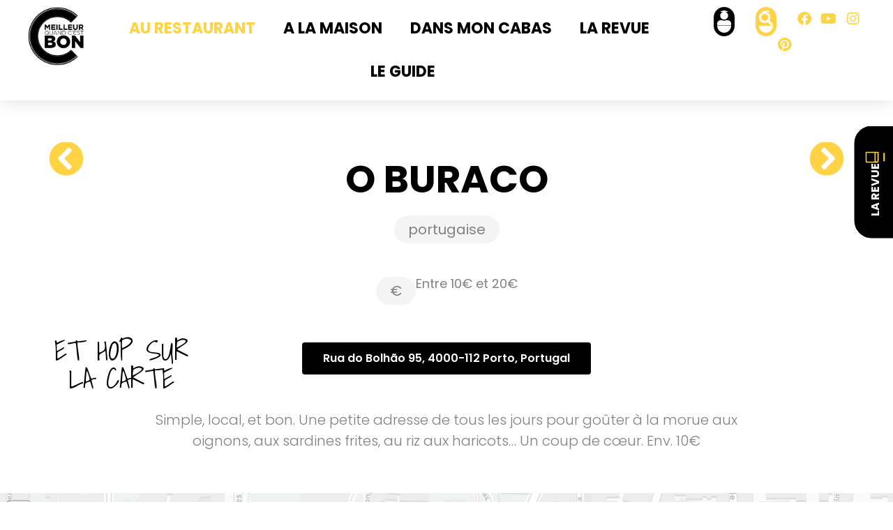

--- FILE ---
content_type: text/html; charset=UTF-8
request_url: https://cestmeilleurquandcestbon.com/f/au-restaurant/o-buraco/
body_size: 38876
content:
<!DOCTYPE html>
<html class="html" lang="fr-FR">
<head>
	<meta charset="UTF-8">
	<link rel="profile" href="https://gmpg.org/xfn/11">

	<title>O Buraco &#8211; C&#039;est meilleur quand c&#039;est bon</title>
<meta name='robots' content='max-image-preview:large' />
	<style>img:is([sizes="auto" i], [sizes^="auto," i]) { contain-intrinsic-size: 3000px 1500px }</style>
	<link rel="pingback" href="https://cestmeilleurquandcestbon.com/xmlrpc.php">
<meta name="viewport" content="width=device-width, initial-scale=1"><link rel='dns-prefetch' href='//cdn.jsdelivr.net' />
<link rel='dns-prefetch' href='//unpkg.com' />
<link rel='dns-prefetch' href='//fonts.googleapis.com' />
<link rel='dns-prefetch' href='//www.googletagmanager.com' />
<link rel="alternate" type="application/rss+xml" title="C&#039;est meilleur quand c&#039;est bon &raquo; Flux" href="https://cestmeilleurquandcestbon.com/feed/" />
<link rel="alternate" type="application/rss+xml" title="C&#039;est meilleur quand c&#039;est bon &raquo; Flux des commentaires" href="https://cestmeilleurquandcestbon.com/comments/feed/" />
<link rel="alternate" type="application/rss+xml" title="C&#039;est meilleur quand c&#039;est bon &raquo; O Buraco Flux des commentaires" href="https://cestmeilleurquandcestbon.com/f/au-restaurant/o-buraco/feed/" />
<script>
window._wpemojiSettings = {"baseUrl":"https:\/\/s.w.org\/images\/core\/emoji\/16.0.1\/72x72\/","ext":".png","svgUrl":"https:\/\/s.w.org\/images\/core\/emoji\/16.0.1\/svg\/","svgExt":".svg","source":{"concatemoji":"https:\/\/cestmeilleurquandcestbon.com\/wp-includes\/js\/wp-emoji-release.min.js?ver=6.8.3"}};
/*! This file is auto-generated */
!function(s,n){var o,i,e;function c(e){try{var t={supportTests:e,timestamp:(new Date).valueOf()};sessionStorage.setItem(o,JSON.stringify(t))}catch(e){}}function p(e,t,n){e.clearRect(0,0,e.canvas.width,e.canvas.height),e.fillText(t,0,0);var t=new Uint32Array(e.getImageData(0,0,e.canvas.width,e.canvas.height).data),a=(e.clearRect(0,0,e.canvas.width,e.canvas.height),e.fillText(n,0,0),new Uint32Array(e.getImageData(0,0,e.canvas.width,e.canvas.height).data));return t.every(function(e,t){return e===a[t]})}function u(e,t){e.clearRect(0,0,e.canvas.width,e.canvas.height),e.fillText(t,0,0);for(var n=e.getImageData(16,16,1,1),a=0;a<n.data.length;a++)if(0!==n.data[a])return!1;return!0}function f(e,t,n,a){switch(t){case"flag":return n(e,"\ud83c\udff3\ufe0f\u200d\u26a7\ufe0f","\ud83c\udff3\ufe0f\u200b\u26a7\ufe0f")?!1:!n(e,"\ud83c\udde8\ud83c\uddf6","\ud83c\udde8\u200b\ud83c\uddf6")&&!n(e,"\ud83c\udff4\udb40\udc67\udb40\udc62\udb40\udc65\udb40\udc6e\udb40\udc67\udb40\udc7f","\ud83c\udff4\u200b\udb40\udc67\u200b\udb40\udc62\u200b\udb40\udc65\u200b\udb40\udc6e\u200b\udb40\udc67\u200b\udb40\udc7f");case"emoji":return!a(e,"\ud83e\udedf")}return!1}function g(e,t,n,a){var r="undefined"!=typeof WorkerGlobalScope&&self instanceof WorkerGlobalScope?new OffscreenCanvas(300,150):s.createElement("canvas"),o=r.getContext("2d",{willReadFrequently:!0}),i=(o.textBaseline="top",o.font="600 32px Arial",{});return e.forEach(function(e){i[e]=t(o,e,n,a)}),i}function t(e){var t=s.createElement("script");t.src=e,t.defer=!0,s.head.appendChild(t)}"undefined"!=typeof Promise&&(o="wpEmojiSettingsSupports",i=["flag","emoji"],n.supports={everything:!0,everythingExceptFlag:!0},e=new Promise(function(e){s.addEventListener("DOMContentLoaded",e,{once:!0})}),new Promise(function(t){var n=function(){try{var e=JSON.parse(sessionStorage.getItem(o));if("object"==typeof e&&"number"==typeof e.timestamp&&(new Date).valueOf()<e.timestamp+604800&&"object"==typeof e.supportTests)return e.supportTests}catch(e){}return null}();if(!n){if("undefined"!=typeof Worker&&"undefined"!=typeof OffscreenCanvas&&"undefined"!=typeof URL&&URL.createObjectURL&&"undefined"!=typeof Blob)try{var e="postMessage("+g.toString()+"("+[JSON.stringify(i),f.toString(),p.toString(),u.toString()].join(",")+"));",a=new Blob([e],{type:"text/javascript"}),r=new Worker(URL.createObjectURL(a),{name:"wpTestEmojiSupports"});return void(r.onmessage=function(e){c(n=e.data),r.terminate(),t(n)})}catch(e){}c(n=g(i,f,p,u))}t(n)}).then(function(e){for(var t in e)n.supports[t]=e[t],n.supports.everything=n.supports.everything&&n.supports[t],"flag"!==t&&(n.supports.everythingExceptFlag=n.supports.everythingExceptFlag&&n.supports[t]);n.supports.everythingExceptFlag=n.supports.everythingExceptFlag&&!n.supports.flag,n.DOMReady=!1,n.readyCallback=function(){n.DOMReady=!0}}).then(function(){return e}).then(function(){var e;n.supports.everything||(n.readyCallback(),(e=n.source||{}).concatemoji?t(e.concatemoji):e.wpemoji&&e.twemoji&&(t(e.twemoji),t(e.wpemoji)))}))}((window,document),window._wpemojiSettings);
</script>
<link rel='stylesheet' id='premium-addons-css' href='https://cestmeilleurquandcestbon.com/wp-content/plugins/premium-addons-for-elementor/assets/frontend/min-css/premium-addons.min.css?ver=4.11.50' media='all' />
<style id='wp-emoji-styles-inline-css'>

	img.wp-smiley, img.emoji {
		display: inline !important;
		border: none !important;
		box-shadow: none !important;
		height: 1em !important;
		width: 1em !important;
		margin: 0 0.07em !important;
		vertical-align: -0.1em !important;
		background: none !important;
		padding: 0 !important;
	}
</style>
<link rel='stylesheet' id='wp-block-library-css' href='https://cestmeilleurquandcestbon.com/wp-includes/css/dist/block-library/style.min.css?ver=6.8.3' media='all' />
<style id='wp-block-library-theme-inline-css'>
.wp-block-audio :where(figcaption){color:#555;font-size:13px;text-align:center}.is-dark-theme .wp-block-audio :where(figcaption){color:#ffffffa6}.wp-block-audio{margin:0 0 1em}.wp-block-code{border:1px solid #ccc;border-radius:4px;font-family:Menlo,Consolas,monaco,monospace;padding:.8em 1em}.wp-block-embed :where(figcaption){color:#555;font-size:13px;text-align:center}.is-dark-theme .wp-block-embed :where(figcaption){color:#ffffffa6}.wp-block-embed{margin:0 0 1em}.blocks-gallery-caption{color:#555;font-size:13px;text-align:center}.is-dark-theme .blocks-gallery-caption{color:#ffffffa6}:root :where(.wp-block-image figcaption){color:#555;font-size:13px;text-align:center}.is-dark-theme :root :where(.wp-block-image figcaption){color:#ffffffa6}.wp-block-image{margin:0 0 1em}.wp-block-pullquote{border-bottom:4px solid;border-top:4px solid;color:currentColor;margin-bottom:1.75em}.wp-block-pullquote cite,.wp-block-pullquote footer,.wp-block-pullquote__citation{color:currentColor;font-size:.8125em;font-style:normal;text-transform:uppercase}.wp-block-quote{border-left:.25em solid;margin:0 0 1.75em;padding-left:1em}.wp-block-quote cite,.wp-block-quote footer{color:currentColor;font-size:.8125em;font-style:normal;position:relative}.wp-block-quote:where(.has-text-align-right){border-left:none;border-right:.25em solid;padding-left:0;padding-right:1em}.wp-block-quote:where(.has-text-align-center){border:none;padding-left:0}.wp-block-quote.is-large,.wp-block-quote.is-style-large,.wp-block-quote:where(.is-style-plain){border:none}.wp-block-search .wp-block-search__label{font-weight:700}.wp-block-search__button{border:1px solid #ccc;padding:.375em .625em}:where(.wp-block-group.has-background){padding:1.25em 2.375em}.wp-block-separator.has-css-opacity{opacity:.4}.wp-block-separator{border:none;border-bottom:2px solid;margin-left:auto;margin-right:auto}.wp-block-separator.has-alpha-channel-opacity{opacity:1}.wp-block-separator:not(.is-style-wide):not(.is-style-dots){width:100px}.wp-block-separator.has-background:not(.is-style-dots){border-bottom:none;height:1px}.wp-block-separator.has-background:not(.is-style-wide):not(.is-style-dots){height:2px}.wp-block-table{margin:0 0 1em}.wp-block-table td,.wp-block-table th{word-break:normal}.wp-block-table :where(figcaption){color:#555;font-size:13px;text-align:center}.is-dark-theme .wp-block-table :where(figcaption){color:#ffffffa6}.wp-block-video :where(figcaption){color:#555;font-size:13px;text-align:center}.is-dark-theme .wp-block-video :where(figcaption){color:#ffffffa6}.wp-block-video{margin:0 0 1em}:root :where(.wp-block-template-part.has-background){margin-bottom:0;margin-top:0;padding:1.25em 2.375em}
</style>
<style id='classic-theme-styles-inline-css'>
/*! This file is auto-generated */
.wp-block-button__link{color:#fff;background-color:#32373c;border-radius:9999px;box-shadow:none;text-decoration:none;padding:calc(.667em + 2px) calc(1.333em + 2px);font-size:1.125em}.wp-block-file__button{background:#32373c;color:#fff;text-decoration:none}
</style>
<style id='global-styles-inline-css'>
:root{--wp--preset--aspect-ratio--square: 1;--wp--preset--aspect-ratio--4-3: 4/3;--wp--preset--aspect-ratio--3-4: 3/4;--wp--preset--aspect-ratio--3-2: 3/2;--wp--preset--aspect-ratio--2-3: 2/3;--wp--preset--aspect-ratio--16-9: 16/9;--wp--preset--aspect-ratio--9-16: 9/16;--wp--preset--color--black: #000000;--wp--preset--color--cyan-bluish-gray: #abb8c3;--wp--preset--color--white: #ffffff;--wp--preset--color--pale-pink: #f78da7;--wp--preset--color--vivid-red: #cf2e2e;--wp--preset--color--luminous-vivid-orange: #ff6900;--wp--preset--color--luminous-vivid-amber: #fcb900;--wp--preset--color--light-green-cyan: #7bdcb5;--wp--preset--color--vivid-green-cyan: #00d084;--wp--preset--color--pale-cyan-blue: #8ed1fc;--wp--preset--color--vivid-cyan-blue: #0693e3;--wp--preset--color--vivid-purple: #9b51e0;--wp--preset--gradient--vivid-cyan-blue-to-vivid-purple: linear-gradient(135deg,rgba(6,147,227,1) 0%,rgb(155,81,224) 100%);--wp--preset--gradient--light-green-cyan-to-vivid-green-cyan: linear-gradient(135deg,rgb(122,220,180) 0%,rgb(0,208,130) 100%);--wp--preset--gradient--luminous-vivid-amber-to-luminous-vivid-orange: linear-gradient(135deg,rgba(252,185,0,1) 0%,rgba(255,105,0,1) 100%);--wp--preset--gradient--luminous-vivid-orange-to-vivid-red: linear-gradient(135deg,rgba(255,105,0,1) 0%,rgb(207,46,46) 100%);--wp--preset--gradient--very-light-gray-to-cyan-bluish-gray: linear-gradient(135deg,rgb(238,238,238) 0%,rgb(169,184,195) 100%);--wp--preset--gradient--cool-to-warm-spectrum: linear-gradient(135deg,rgb(74,234,220) 0%,rgb(151,120,209) 20%,rgb(207,42,186) 40%,rgb(238,44,130) 60%,rgb(251,105,98) 80%,rgb(254,248,76) 100%);--wp--preset--gradient--blush-light-purple: linear-gradient(135deg,rgb(255,206,236) 0%,rgb(152,150,240) 100%);--wp--preset--gradient--blush-bordeaux: linear-gradient(135deg,rgb(254,205,165) 0%,rgb(254,45,45) 50%,rgb(107,0,62) 100%);--wp--preset--gradient--luminous-dusk: linear-gradient(135deg,rgb(255,203,112) 0%,rgb(199,81,192) 50%,rgb(65,88,208) 100%);--wp--preset--gradient--pale-ocean: linear-gradient(135deg,rgb(255,245,203) 0%,rgb(182,227,212) 50%,rgb(51,167,181) 100%);--wp--preset--gradient--electric-grass: linear-gradient(135deg,rgb(202,248,128) 0%,rgb(113,206,126) 100%);--wp--preset--gradient--midnight: linear-gradient(135deg,rgb(2,3,129) 0%,rgb(40,116,252) 100%);--wp--preset--font-size--small: 13px;--wp--preset--font-size--medium: 20px;--wp--preset--font-size--large: 36px;--wp--preset--font-size--x-large: 42px;--wp--preset--spacing--20: 0.44rem;--wp--preset--spacing--30: 0.67rem;--wp--preset--spacing--40: 1rem;--wp--preset--spacing--50: 1.5rem;--wp--preset--spacing--60: 2.25rem;--wp--preset--spacing--70: 3.38rem;--wp--preset--spacing--80: 5.06rem;--wp--preset--shadow--natural: 6px 6px 9px rgba(0, 0, 0, 0.2);--wp--preset--shadow--deep: 12px 12px 50px rgba(0, 0, 0, 0.4);--wp--preset--shadow--sharp: 6px 6px 0px rgba(0, 0, 0, 0.2);--wp--preset--shadow--outlined: 6px 6px 0px -3px rgba(255, 255, 255, 1), 6px 6px rgba(0, 0, 0, 1);--wp--preset--shadow--crisp: 6px 6px 0px rgba(0, 0, 0, 1);}:where(.is-layout-flex){gap: 0.5em;}:where(.is-layout-grid){gap: 0.5em;}body .is-layout-flex{display: flex;}.is-layout-flex{flex-wrap: wrap;align-items: center;}.is-layout-flex > :is(*, div){margin: 0;}body .is-layout-grid{display: grid;}.is-layout-grid > :is(*, div){margin: 0;}:where(.wp-block-columns.is-layout-flex){gap: 2em;}:where(.wp-block-columns.is-layout-grid){gap: 2em;}:where(.wp-block-post-template.is-layout-flex){gap: 1.25em;}:where(.wp-block-post-template.is-layout-grid){gap: 1.25em;}.has-black-color{color: var(--wp--preset--color--black) !important;}.has-cyan-bluish-gray-color{color: var(--wp--preset--color--cyan-bluish-gray) !important;}.has-white-color{color: var(--wp--preset--color--white) !important;}.has-pale-pink-color{color: var(--wp--preset--color--pale-pink) !important;}.has-vivid-red-color{color: var(--wp--preset--color--vivid-red) !important;}.has-luminous-vivid-orange-color{color: var(--wp--preset--color--luminous-vivid-orange) !important;}.has-luminous-vivid-amber-color{color: var(--wp--preset--color--luminous-vivid-amber) !important;}.has-light-green-cyan-color{color: var(--wp--preset--color--light-green-cyan) !important;}.has-vivid-green-cyan-color{color: var(--wp--preset--color--vivid-green-cyan) !important;}.has-pale-cyan-blue-color{color: var(--wp--preset--color--pale-cyan-blue) !important;}.has-vivid-cyan-blue-color{color: var(--wp--preset--color--vivid-cyan-blue) !important;}.has-vivid-purple-color{color: var(--wp--preset--color--vivid-purple) !important;}.has-black-background-color{background-color: var(--wp--preset--color--black) !important;}.has-cyan-bluish-gray-background-color{background-color: var(--wp--preset--color--cyan-bluish-gray) !important;}.has-white-background-color{background-color: var(--wp--preset--color--white) !important;}.has-pale-pink-background-color{background-color: var(--wp--preset--color--pale-pink) !important;}.has-vivid-red-background-color{background-color: var(--wp--preset--color--vivid-red) !important;}.has-luminous-vivid-orange-background-color{background-color: var(--wp--preset--color--luminous-vivid-orange) !important;}.has-luminous-vivid-amber-background-color{background-color: var(--wp--preset--color--luminous-vivid-amber) !important;}.has-light-green-cyan-background-color{background-color: var(--wp--preset--color--light-green-cyan) !important;}.has-vivid-green-cyan-background-color{background-color: var(--wp--preset--color--vivid-green-cyan) !important;}.has-pale-cyan-blue-background-color{background-color: var(--wp--preset--color--pale-cyan-blue) !important;}.has-vivid-cyan-blue-background-color{background-color: var(--wp--preset--color--vivid-cyan-blue) !important;}.has-vivid-purple-background-color{background-color: var(--wp--preset--color--vivid-purple) !important;}.has-black-border-color{border-color: var(--wp--preset--color--black) !important;}.has-cyan-bluish-gray-border-color{border-color: var(--wp--preset--color--cyan-bluish-gray) !important;}.has-white-border-color{border-color: var(--wp--preset--color--white) !important;}.has-pale-pink-border-color{border-color: var(--wp--preset--color--pale-pink) !important;}.has-vivid-red-border-color{border-color: var(--wp--preset--color--vivid-red) !important;}.has-luminous-vivid-orange-border-color{border-color: var(--wp--preset--color--luminous-vivid-orange) !important;}.has-luminous-vivid-amber-border-color{border-color: var(--wp--preset--color--luminous-vivid-amber) !important;}.has-light-green-cyan-border-color{border-color: var(--wp--preset--color--light-green-cyan) !important;}.has-vivid-green-cyan-border-color{border-color: var(--wp--preset--color--vivid-green-cyan) !important;}.has-pale-cyan-blue-border-color{border-color: var(--wp--preset--color--pale-cyan-blue) !important;}.has-vivid-cyan-blue-border-color{border-color: var(--wp--preset--color--vivid-cyan-blue) !important;}.has-vivid-purple-border-color{border-color: var(--wp--preset--color--vivid-purple) !important;}.has-vivid-cyan-blue-to-vivid-purple-gradient-background{background: var(--wp--preset--gradient--vivid-cyan-blue-to-vivid-purple) !important;}.has-light-green-cyan-to-vivid-green-cyan-gradient-background{background: var(--wp--preset--gradient--light-green-cyan-to-vivid-green-cyan) !important;}.has-luminous-vivid-amber-to-luminous-vivid-orange-gradient-background{background: var(--wp--preset--gradient--luminous-vivid-amber-to-luminous-vivid-orange) !important;}.has-luminous-vivid-orange-to-vivid-red-gradient-background{background: var(--wp--preset--gradient--luminous-vivid-orange-to-vivid-red) !important;}.has-very-light-gray-to-cyan-bluish-gray-gradient-background{background: var(--wp--preset--gradient--very-light-gray-to-cyan-bluish-gray) !important;}.has-cool-to-warm-spectrum-gradient-background{background: var(--wp--preset--gradient--cool-to-warm-spectrum) !important;}.has-blush-light-purple-gradient-background{background: var(--wp--preset--gradient--blush-light-purple) !important;}.has-blush-bordeaux-gradient-background{background: var(--wp--preset--gradient--blush-bordeaux) !important;}.has-luminous-dusk-gradient-background{background: var(--wp--preset--gradient--luminous-dusk) !important;}.has-pale-ocean-gradient-background{background: var(--wp--preset--gradient--pale-ocean) !important;}.has-electric-grass-gradient-background{background: var(--wp--preset--gradient--electric-grass) !important;}.has-midnight-gradient-background{background: var(--wp--preset--gradient--midnight) !important;}.has-small-font-size{font-size: var(--wp--preset--font-size--small) !important;}.has-medium-font-size{font-size: var(--wp--preset--font-size--medium) !important;}.has-large-font-size{font-size: var(--wp--preset--font-size--large) !important;}.has-x-large-font-size{font-size: var(--wp--preset--font-size--x-large) !important;}
:where(.wp-block-post-template.is-layout-flex){gap: 1.25em;}:where(.wp-block-post-template.is-layout-grid){gap: 1.25em;}
:where(.wp-block-columns.is-layout-flex){gap: 2em;}:where(.wp-block-columns.is-layout-grid){gap: 2em;}
:root :where(.wp-block-pullquote){font-size: 1.5em;line-height: 1.6;}
</style>
<link rel='stylesheet' id='oceanwp-style-css' href='https://cestmeilleurquandcestbon.com/wp-content/themes/oceanwp/assets/css/style.min.css?ver=1.0' media='all' />
<link rel='stylesheet' id='child-style-css' href='https://cestmeilleurquandcestbon.com/wp-content/themes/cmqcb/style.css?ver=6.8.3' media='all' />
<link rel='stylesheet' id='select2-css-css' href='https://cestmeilleurquandcestbon.com/wp-content/themes/cmqcb/select2.min.css?ver=4.1.0-rc.0' media='all' />
<link rel='stylesheet' id='my-leaflet-css-css' href='https://unpkg.com/leaflet@1.9.4/dist/leaflet.css?ver=1.9.4' media='all' />
<link rel='stylesheet' id='font-awesome-css' href='https://cestmeilleurquandcestbon.com/wp-content/themes/oceanwp/assets/fonts/fontawesome/css/all.min.css?ver=6.7.2' media='all' />
<link rel='stylesheet' id='simple-line-icons-css' href='https://cestmeilleurquandcestbon.com/wp-content/themes/oceanwp/assets/css/third/simple-line-icons.min.css?ver=2.4.0' media='all' />
<link rel='stylesheet' id='oceanwp-google-font-poppins-css' href='//fonts.googleapis.com/css?family=Poppins%3A100%2C200%2C300%2C400%2C500%2C600%2C700%2C800%2C900%2C100i%2C200i%2C300i%2C400i%2C500i%2C600i%2C700i%2C800i%2C900i&#038;subset=latin&#038;display=swap&#038;ver=6.8.3' media='all' />
<link rel='stylesheet' id='oceanwp-google-font-shadows-into-light-css' href='//fonts.googleapis.com/css?family=Shadows+Into+Light%3A100%2C200%2C300%2C400%2C500%2C600%2C700%2C800%2C900%2C100i%2C200i%2C300i%2C400i%2C500i%2C600i%2C700i%2C800i%2C900i&#038;subset=latin&#038;display=swap&#038;ver=6.8.3' media='all' />
<link rel='stylesheet' id='elementor-frontend-css' href='https://cestmeilleurquandcestbon.com/wp-content/plugins/elementor/assets/css/frontend.min.css?ver=3.33.2' media='all' />
<link rel='stylesheet' id='widget-image-css' href='https://cestmeilleurquandcestbon.com/wp-content/plugins/elementor/assets/css/widget-image.min.css?ver=3.33.2' media='all' />
<link rel='stylesheet' id='widget-nav-menu-css' href='https://cestmeilleurquandcestbon.com/wp-content/plugins/elementor-pro/assets/css/widget-nav-menu.min.css?ver=3.33.1' media='all' />
<link rel='stylesheet' id='widget-social-icons-css' href='https://cestmeilleurquandcestbon.com/wp-content/plugins/elementor/assets/css/widget-social-icons.min.css?ver=3.33.2' media='all' />
<link rel='stylesheet' id='e-apple-webkit-css' href='https://cestmeilleurquandcestbon.com/wp-content/plugins/elementor/assets/css/conditionals/apple-webkit.min.css?ver=3.33.2' media='all' />
<link rel='stylesheet' id='e-sticky-css' href='https://cestmeilleurquandcestbon.com/wp-content/plugins/elementor-pro/assets/css/modules/sticky.min.css?ver=3.33.1' media='all' />
<link rel='stylesheet' id='widget-heading-css' href='https://cestmeilleurquandcestbon.com/wp-content/plugins/elementor/assets/css/widget-heading.min.css?ver=3.33.2' media='all' />
<link rel='stylesheet' id='e-animation-grow-css' href='https://cestmeilleurquandcestbon.com/wp-content/plugins/elementor/assets/lib/animations/styles/e-animation-grow.min.css?ver=3.33.2' media='all' />
<link rel='stylesheet' id='swiper-css' href='https://cestmeilleurquandcestbon.com/wp-content/plugins/elementor/assets/lib/swiper/v8/css/swiper.min.css?ver=8.4.5' media='all' />
<link rel='stylesheet' id='e-swiper-css' href='https://cestmeilleurquandcestbon.com/wp-content/plugins/elementor/assets/css/conditionals/e-swiper.min.css?ver=3.33.2' media='all' />
<link rel='stylesheet' id='elementor-icons-css' href='https://cestmeilleurquandcestbon.com/wp-content/plugins/elementor/assets/lib/eicons/css/elementor-icons.min.css?ver=5.44.0' media='all' />
<link rel='stylesheet' id='elementor-post-5-css' href='https://cestmeilleurquandcestbon.com/wp-content/uploads/elementor/css/post-5.css?ver=1768911658' media='all' />
<link rel='stylesheet' id='dashicons-css' href='https://cestmeilleurquandcestbon.com/wp-includes/css/dashicons.min.css?ver=6.8.3' media='all' />
<link rel='stylesheet' id='elementor-post-9992-css' href='https://cestmeilleurquandcestbon.com/wp-content/uploads/elementor/css/post-9992.css?ver=1768911658' media='all' />
<link rel='stylesheet' id='leaflet-css' href='https://cestmeilleurquandcestbon.com/wp-content/plugins/osm-map-elementor/assets/leaflet/leaflet.css?ver=1.3.1' media='all' />
<link rel='stylesheet' id='mapbox-gl-css' href='https://cestmeilleurquandcestbon.com/wp-content/plugins/osm-map-elementor/assets/css/mapbox-gl.css?ver=1.3.1' media='all' />
<link rel='stylesheet' id='leaflet-fa-markers-css' href='https://cestmeilleurquandcestbon.com/wp-content/plugins/osm-map-elementor/assets/leaflet-fa-markers/L.Icon.FontAwesome.css?ver=1.3.1' media='all' />
<link rel='stylesheet' id='osm-map-elementor-css' href='https://cestmeilleurquandcestbon.com/wp-content/plugins/osm-map-elementor/assets/css/osm-map-elementor.css?ver=1.3.1' media='all' />
<link rel='stylesheet' id='elementor-post-8154-css' href='https://cestmeilleurquandcestbon.com/wp-content/uploads/elementor/css/post-8154.css?ver=1768911659' media='all' />
<link rel='stylesheet' id='elementor-post-49-css' href='https://cestmeilleurquandcestbon.com/wp-content/uploads/elementor/css/post-49.css?ver=1768911717' media='all' />
<link rel='stylesheet' id='elementor-gf-roboto-css' href='https://fonts.googleapis.com/css?family=Roboto:100,100italic,200,200italic,300,300italic,400,400italic,500,500italic,600,600italic,700,700italic,800,800italic,900,900italic&#038;display=auto' media='all' />
<link rel='stylesheet' id='elementor-gf-robotoslab-css' href='https://fonts.googleapis.com/css?family=Roboto+Slab:100,100italic,200,200italic,300,300italic,400,400italic,500,500italic,600,600italic,700,700italic,800,800italic,900,900italic&#038;display=auto' media='all' />
<link rel='stylesheet' id='elementor-gf-poppins-css' href='https://fonts.googleapis.com/css?family=Poppins:100,100italic,200,200italic,300,300italic,400,400italic,500,500italic,600,600italic,700,700italic,800,800italic,900,900italic&#038;display=auto' media='all' />
<link rel='stylesheet' id='elementor-gf-shadowsintolight-css' href='https://fonts.googleapis.com/css?family=Shadows+Into+Light:100,100italic,200,200italic,300,300italic,400,400italic,500,500italic,600,600italic,700,700italic,800,800italic,900,900italic&#038;display=auto' media='all' />
<link rel='stylesheet' id='elementor-icons-shared-0-css' href='https://cestmeilleurquandcestbon.com/wp-content/plugins/elementor/assets/lib/font-awesome/css/fontawesome.min.css?ver=5.15.3' media='all' />
<link rel='stylesheet' id='elementor-icons-fa-solid-css' href='https://cestmeilleurquandcestbon.com/wp-content/plugins/elementor/assets/lib/font-awesome/css/solid.min.css?ver=5.15.3' media='all' />
<link rel='stylesheet' id='elementor-icons-fa-brands-css' href='https://cestmeilleurquandcestbon.com/wp-content/plugins/elementor/assets/lib/font-awesome/css/brands.min.css?ver=5.15.3' media='all' />
<script src="https://cestmeilleurquandcestbon.com/wp-includes/js/jquery/jquery.min.js?ver=3.7.1" id="jquery-core-js"></script>
<script src="https://cestmeilleurquandcestbon.com/wp-includes/js/jquery/jquery-migrate.min.js?ver=3.4.1" id="jquery-migrate-js"></script>
<script src="https://cdn.jsdelivr.net/npm/select2@4.1.0-rc.0/dist/js/select2.min.js?ver=4.1.0-rc.0" id="select2-js-js"></script>
<script src="https://cestmeilleurquandcestbon.com/wp-content/themes/cmqcb/select2-init.js?ver=4.1.0-rc.0" id="select2-init-js"></script>
<script src="https://unpkg.com/leaflet@1.9.4/dist/leaflet.js?ver=1.9.4" id="leaflet-js-js"></script>
<link rel="https://api.w.org/" href="https://cestmeilleurquandcestbon.com/wp-json/" /><link rel="alternate" title="JSON" type="application/json" href="https://cestmeilleurquandcestbon.com/wp-json/wp/v2/cmqcb/1796" /><link rel="EditURI" type="application/rsd+xml" title="RSD" href="https://cestmeilleurquandcestbon.com/xmlrpc.php?rsd" />
<meta name="generator" content="WordPress 6.8.3" />
<link rel="canonical" href="https://cestmeilleurquandcestbon.com/f/au-restaurant/o-buraco/" />
<link rel='shortlink' href='https://cestmeilleurquandcestbon.com/?p=1796' />
<link rel="alternate" title="oEmbed (JSON)" type="application/json+oembed" href="https://cestmeilleurquandcestbon.com/wp-json/oembed/1.0/embed?url=https%3A%2F%2Fcestmeilleurquandcestbon.com%2Ff%2Fau-restaurant%2Fo-buraco%2F" />
<link rel="alternate" title="oEmbed (XML)" type="text/xml+oembed" href="https://cestmeilleurquandcestbon.com/wp-json/oembed/1.0/embed?url=https%3A%2F%2Fcestmeilleurquandcestbon.com%2Ff%2Fau-restaurant%2Fo-buraco%2F&#038;format=xml" />
<meta name="generator" content="Site Kit by Google 1.166.0" /><meta name="generator" content="Elementor 3.33.2; features: additional_custom_breakpoints; settings: css_print_method-external, google_font-enabled, font_display-auto">
			<style>
				.e-con.e-parent:nth-of-type(n+4):not(.e-lazyloaded):not(.e-no-lazyload),
				.e-con.e-parent:nth-of-type(n+4):not(.e-lazyloaded):not(.e-no-lazyload) * {
					background-image: none !important;
				}
				@media screen and (max-height: 1024px) {
					.e-con.e-parent:nth-of-type(n+3):not(.e-lazyloaded):not(.e-no-lazyload),
					.e-con.e-parent:nth-of-type(n+3):not(.e-lazyloaded):not(.e-no-lazyload) * {
						background-image: none !important;
					}
				}
				@media screen and (max-height: 640px) {
					.e-con.e-parent:nth-of-type(n+2):not(.e-lazyloaded):not(.e-no-lazyload),
					.e-con.e-parent:nth-of-type(n+2):not(.e-lazyloaded):not(.e-no-lazyload) * {
						background-image: none !important;
					}
				}
			</style>
			<!-- Google Tag Manager -->
    <script>(function(w,d,s,l,i){w[l]=w[l]||[];w[l].push({'gtm.start':
    new Date().getTime(),event:'gtm.js'});var f=d.getElementsByTagName(s)[0],
    j=d.createElement(s),dl=l!='dataLayer'?'&l='+l:'';j.async=true;j.src=
    'https://www.googletagmanager.com/gtm.js?id='+i+dl;f.parentNode.insertBefore(j,f);
    })(window,document,'script','dataLayer','GTM-N39MPPN');</script>
    <!-- End Google Tag Manager -->
    <link rel="icon" href="https://cestmeilleurquandcestbon.com/wp-content/uploads/2020/10/cropped-cropped-logo-CMQCB-noir@2x-32x32.png" sizes="32x32" />
<link rel="icon" href="https://cestmeilleurquandcestbon.com/wp-content/uploads/2020/10/cropped-cropped-logo-CMQCB-noir@2x-192x192.png" sizes="192x192" />
<link rel="apple-touch-icon" href="https://cestmeilleurquandcestbon.com/wp-content/uploads/2020/10/cropped-cropped-logo-CMQCB-noir@2x-180x180.png" />
<meta name="msapplication-TileImage" content="https://cestmeilleurquandcestbon.com/wp-content/uploads/2020/10/cropped-cropped-logo-CMQCB-noir@2x-270x270.png" />
		<style id="wp-custom-css">
			body[data-elementor-device-mode="mobile"] #wrap,body[data-elementor-device-mode="tablet"] #wrap{padding-top:0}		</style>
		<!-- OceanWP CSS -->
<style type="text/css">
/* Colors */a:hover,a.light:hover,.theme-heading .text::before,.theme-heading .text::after,#top-bar-content >a:hover,#top-bar-social li.oceanwp-email a:hover,#site-navigation-wrap .dropdown-menu >li >a:hover,#site-header.medium-header #medium-searchform button:hover,.oceanwp-mobile-menu-icon a:hover,.blog-entry.post .blog-entry-header .entry-title a:hover,.blog-entry.post .blog-entry-readmore a:hover,.blog-entry.thumbnail-entry .blog-entry-category a,ul.meta li a:hover,.dropcap,.single nav.post-navigation .nav-links .title,body .related-post-title a:hover,body #wp-calendar caption,body .contact-info-widget.default i,body .contact-info-widget.big-icons i,body .custom-links-widget .oceanwp-custom-links li a:hover,body .custom-links-widget .oceanwp-custom-links li a:hover:before,body .posts-thumbnails-widget li a:hover,body .social-widget li.oceanwp-email a:hover,.comment-author .comment-meta .comment-reply-link,#respond #cancel-comment-reply-link:hover,#footer-widgets .footer-box a:hover,#footer-bottom a:hover,#footer-bottom #footer-bottom-menu a:hover,.sidr a:hover,.sidr-class-dropdown-toggle:hover,.sidr-class-menu-item-has-children.active >a,.sidr-class-menu-item-has-children.active >a >.sidr-class-dropdown-toggle,input[type=checkbox]:checked:before{color:#ffd344}.single nav.post-navigation .nav-links .title .owp-icon use,.blog-entry.post .blog-entry-readmore a:hover .owp-icon use,body .contact-info-widget.default .owp-icon use,body .contact-info-widget.big-icons .owp-icon use{stroke:#ffd344}input[type="button"],input[type="reset"],input[type="submit"],button[type="submit"],.button,#site-navigation-wrap .dropdown-menu >li.btn >a >span,.thumbnail:hover i,.thumbnail:hover .link-post-svg-icon,.post-quote-content,.omw-modal .omw-close-modal,body .contact-info-widget.big-icons li:hover i,body .contact-info-widget.big-icons li:hover .owp-icon,body div.wpforms-container-full .wpforms-form input[type=submit],body div.wpforms-container-full .wpforms-form button[type=submit],body div.wpforms-container-full .wpforms-form .wpforms-page-button,.woocommerce-cart .wp-element-button,.woocommerce-checkout .wp-element-button,.wp-block-button__link{background-color:#ffd344}.widget-title{border-color:#ffd344}blockquote{border-color:#ffd344}.wp-block-quote{border-color:#ffd344}#searchform-dropdown{border-color:#ffd344}.dropdown-menu .sub-menu{border-color:#ffd344}.blog-entry.large-entry .blog-entry-readmore a:hover{border-color:#ffd344}.oceanwp-newsletter-form-wrap input[type="email"]:focus{border-color:#ffd344}.social-widget li.oceanwp-email a:hover{border-color:#ffd344}#respond #cancel-comment-reply-link:hover{border-color:#ffd344}body .contact-info-widget.big-icons li:hover i{border-color:#ffd344}body .contact-info-widget.big-icons li:hover .owp-icon{border-color:#ffd344}#footer-widgets .oceanwp-newsletter-form-wrap input[type="email"]:focus{border-color:#ffd344}input[type="button"]:hover,input[type="reset"]:hover,input[type="submit"]:hover,button[type="submit"]:hover,input[type="button"]:focus,input[type="reset"]:focus,input[type="submit"]:focus,button[type="submit"]:focus,.button:hover,.button:focus,#site-navigation-wrap .dropdown-menu >li.btn >a:hover >span,.post-quote-author,.omw-modal .omw-close-modal:hover,body div.wpforms-container-full .wpforms-form input[type=submit]:hover,body div.wpforms-container-full .wpforms-form button[type=submit]:hover,body div.wpforms-container-full .wpforms-form .wpforms-page-button:hover,.woocommerce-cart .wp-element-button:hover,.woocommerce-checkout .wp-element-button:hover,.wp-block-button__link:hover{background-color:#000000}a:hover{color:#ffd344}a:hover .owp-icon use{stroke:#ffd344}body .theme-button,body input[type="submit"],body button[type="submit"],body button,body .button,body div.wpforms-container-full .wpforms-form input[type=submit],body div.wpforms-container-full .wpforms-form button[type=submit],body div.wpforms-container-full .wpforms-form .wpforms-page-button,.woocommerce-cart .wp-element-button,.woocommerce-checkout .wp-element-button,.wp-block-button__link{background-color:#ffd344}body .theme-button:hover,body input[type="submit"]:hover,body button[type="submit"]:hover,body button:hover,body .button:hover,body div.wpforms-container-full .wpforms-form input[type=submit]:hover,body div.wpforms-container-full .wpforms-form input[type=submit]:active,body div.wpforms-container-full .wpforms-form button[type=submit]:hover,body div.wpforms-container-full .wpforms-form button[type=submit]:active,body div.wpforms-container-full .wpforms-form .wpforms-page-button:hover,body div.wpforms-container-full .wpforms-form .wpforms-page-button:active,.woocommerce-cart .wp-element-button:hover,.woocommerce-checkout .wp-element-button:hover,.wp-block-button__link:hover{background-color:#000000}body .theme-button,body input[type="submit"],body button[type="submit"],body button,body .button,body div.wpforms-container-full .wpforms-form input[type=submit],body div.wpforms-container-full .wpforms-form button[type=submit],body div.wpforms-container-full .wpforms-form .wpforms-page-button,.woocommerce-cart .wp-element-button,.woocommerce-checkout .wp-element-button,.wp-block-button__link{border-color:#ffffff}body .theme-button:hover,body input[type="submit"]:hover,body button[type="submit"]:hover,body button:hover,body .button:hover,body div.wpforms-container-full .wpforms-form input[type=submit]:hover,body div.wpforms-container-full .wpforms-form input[type=submit]:active,body div.wpforms-container-full .wpforms-form button[type=submit]:hover,body div.wpforms-container-full .wpforms-form button[type=submit]:active,body div.wpforms-container-full .wpforms-form .wpforms-page-button:hover,body div.wpforms-container-full .wpforms-form .wpforms-page-button:active,.woocommerce-cart .wp-element-button:hover,.woocommerce-checkout .wp-element-button:hover,.wp-block-button__link:hover{border-color:#ffffff}body{color:#818181}h1{color:#000000}h3{color:#000000}h4{color:#000000}/* OceanWP Style Settings CSS */.theme-button,input[type="submit"],button[type="submit"],button,.button,body div.wpforms-container-full .wpforms-form input[type=submit],body div.wpforms-container-full .wpforms-form button[type=submit],body div.wpforms-container-full .wpforms-form .wpforms-page-button{border-style:solid}.theme-button,input[type="submit"],button[type="submit"],button,.button,body div.wpforms-container-full .wpforms-form input[type=submit],body div.wpforms-container-full .wpforms-form button[type=submit],body div.wpforms-container-full .wpforms-form .wpforms-page-button{border-width:1px}form input[type="text"],form input[type="password"],form input[type="email"],form input[type="url"],form input[type="date"],form input[type="month"],form input[type="time"],form input[type="datetime"],form input[type="datetime-local"],form input[type="week"],form input[type="number"],form input[type="search"],form input[type="tel"],form input[type="color"],form select,form textarea,.woocommerce .woocommerce-checkout .select2-container--default .select2-selection--single{border-style:solid}body div.wpforms-container-full .wpforms-form input[type=date],body div.wpforms-container-full .wpforms-form input[type=datetime],body div.wpforms-container-full .wpforms-form input[type=datetime-local],body div.wpforms-container-full .wpforms-form input[type=email],body div.wpforms-container-full .wpforms-form input[type=month],body div.wpforms-container-full .wpforms-form input[type=number],body div.wpforms-container-full .wpforms-form input[type=password],body div.wpforms-container-full .wpforms-form input[type=range],body div.wpforms-container-full .wpforms-form input[type=search],body div.wpforms-container-full .wpforms-form input[type=tel],body div.wpforms-container-full .wpforms-form input[type=text],body div.wpforms-container-full .wpforms-form input[type=time],body div.wpforms-container-full .wpforms-form input[type=url],body div.wpforms-container-full .wpforms-form input[type=week],body div.wpforms-container-full .wpforms-form select,body div.wpforms-container-full .wpforms-form textarea{border-style:solid}form input[type="text"],form input[type="password"],form input[type="email"],form input[type="url"],form input[type="date"],form input[type="month"],form input[type="time"],form input[type="datetime"],form input[type="datetime-local"],form input[type="week"],form input[type="number"],form input[type="search"],form input[type="tel"],form input[type="color"],form select,form textarea{border-radius:3px}body div.wpforms-container-full .wpforms-form input[type=date],body div.wpforms-container-full .wpforms-form input[type=datetime],body div.wpforms-container-full .wpforms-form input[type=datetime-local],body div.wpforms-container-full .wpforms-form input[type=email],body div.wpforms-container-full .wpforms-form input[type=month],body div.wpforms-container-full .wpforms-form input[type=number],body div.wpforms-container-full .wpforms-form input[type=password],body div.wpforms-container-full .wpforms-form input[type=range],body div.wpforms-container-full .wpforms-form input[type=search],body div.wpforms-container-full .wpforms-form input[type=tel],body div.wpforms-container-full .wpforms-form input[type=text],body div.wpforms-container-full .wpforms-form input[type=time],body div.wpforms-container-full .wpforms-form input[type=url],body div.wpforms-container-full .wpforms-form input[type=week],body div.wpforms-container-full .wpforms-form select,body div.wpforms-container-full .wpforms-form textarea{border-radius:3px}#scroll-top{background-color:#ffd344}#scroll-top:hover{background-color:#000000}/* Header */#site-header.has-header-media .overlay-header-media{background-color:rgba(0,0,0,0.5)}/* Blog CSS */.ocean-single-post-header ul.meta-item li a:hover{color:#333333}/* Typography */body{font-family:Poppins;font-size:18px;line-height:1.8}h1,h2,h3,h4,h5,h6,.theme-heading,.widget-title,.oceanwp-widget-recent-posts-title,.comment-reply-title,.entry-title,.sidebar-box .widget-title{font-family:Poppins;line-height:1.4}h1{font-size:65px;line-height:1.4;font-weight:700;text-transform:uppercase}h2{font-size:20px;line-height:1.4;font-weight:700;text-transform:uppercase}h3{font-family:Poppins;font-size:40px;line-height:1.4}h4{font-family:'Shadows Into Light';font-size:40px;line-height:1.4}h5{font-size:14px;line-height:1.4}h6{font-size:15px;line-height:1.4}.page-header .page-header-title,.page-header.background-image-page-header .page-header-title{font-size:32px;line-height:1.4}.page-header .page-subheading{font-size:15px;line-height:1.8}.site-breadcrumbs,.site-breadcrumbs a{font-size:13px;line-height:1.4}#top-bar-content,#top-bar-social-alt{font-size:12px;line-height:1.8}#site-logo a.site-logo-text{font-size:24px;line-height:1.8}.dropdown-menu ul li a.menu-link,#site-header.full_screen-header .fs-dropdown-menu ul.sub-menu li a{font-size:12px;line-height:1.2;letter-spacing:.6px}.sidr-class-dropdown-menu li a,a.sidr-class-toggle-sidr-close,#mobile-dropdown ul li a,body #mobile-fullscreen ul li a{font-size:15px;line-height:1.8}.blog-entry.post .blog-entry-header .entry-title a{font-size:24px;line-height:1.4}.ocean-single-post-header .single-post-title{font-size:34px;line-height:1.4;letter-spacing:.6px}.ocean-single-post-header ul.meta-item li,.ocean-single-post-header ul.meta-item li a{font-size:13px;line-height:1.4;letter-spacing:.6px}.ocean-single-post-header .post-author-name,.ocean-single-post-header .post-author-name a{font-size:14px;line-height:1.4;letter-spacing:.6px}.ocean-single-post-header .post-author-description{font-size:12px;line-height:1.4;letter-spacing:.6px}.single-post .entry-title{line-height:1.4;letter-spacing:.6px}.single-post ul.meta li,.single-post ul.meta li a{font-size:14px;line-height:1.4;letter-spacing:.6px}.sidebar-box .widget-title,.sidebar-box.widget_block .wp-block-heading{font-size:13px;line-height:1;letter-spacing:1px}#footer-widgets .footer-box .widget-title{font-size:13px;line-height:1;letter-spacing:1px}#footer-bottom #copyright{font-size:12px;line-height:1}#footer-bottom #footer-bottom-menu{font-size:12px;line-height:1}.woocommerce-store-notice.demo_store{line-height:2;letter-spacing:1.5px}.demo_store .woocommerce-store-notice__dismiss-link{line-height:2;letter-spacing:1.5px}.woocommerce ul.products li.product li.title h2,.woocommerce ul.products li.product li.title a{font-size:14px;line-height:1.5}.woocommerce ul.products li.product li.category,.woocommerce ul.products li.product li.category a{font-size:12px;line-height:1}.woocommerce ul.products li.product .price{font-size:18px;line-height:1}.woocommerce ul.products li.product .button,.woocommerce ul.products li.product .product-inner .added_to_cart{font-size:12px;line-height:1.5;letter-spacing:1px}.woocommerce ul.products li.owp-woo-cond-notice span,.woocommerce ul.products li.owp-woo-cond-notice a{font-size:16px;line-height:1;letter-spacing:1px;font-weight:600;text-transform:capitalize}.woocommerce div.product .product_title{font-size:24px;line-height:1.4;letter-spacing:.6px}.woocommerce div.product p.price{font-size:36px;line-height:1}.woocommerce .owp-btn-normal .summary form button.button,.woocommerce .owp-btn-big .summary form button.button,.woocommerce .owp-btn-very-big .summary form button.button{font-size:12px;line-height:1.5;letter-spacing:1px;text-transform:uppercase}.woocommerce div.owp-woo-single-cond-notice span,.woocommerce div.owp-woo-single-cond-notice a{font-size:18px;line-height:2;letter-spacing:1.5px;font-weight:600;text-transform:capitalize}
</style><link rel="stylesheet" id="asp-basic" href="https://cestmeilleurquandcestbon.com/wp-content/cache/asp/style.basic-ho-is-po-no-da-co-au-se-is.css?mq=qTOrlh" media="all" /><style id='asp-instance-2'>div[id*='ajaxsearchpro2_'] div.asp_loader,div[id*='ajaxsearchpro2_'] div.asp_loader *{box-sizing:border-box !important;margin:0;padding:0;box-shadow:none}div[id*='ajaxsearchpro2_'] div.asp_loader{box-sizing:border-box;display:flex;flex:0 1 auto;flex-direction:column;flex-grow:0;flex-shrink:0;flex-basis:28px;max-width:100%;max-height:100%;align-items:center;justify-content:center}div[id*='ajaxsearchpro2_'] div.asp_loader-inner{width:100%;margin:0 auto;text-align:center;height:100%}@-webkit-keyframes ball-scale{0%{-webkit-transform:scale(0);transform:scale(0)}100%{-webkit-transform:scale(1);transform:scale(1);opacity:0}}@keyframes ball-scale{0%{-webkit-transform:scale(0);transform:scale(0)}100%{-webkit-transform:scale(1);transform:scale(1);opacity:0}}div[id*='ajaxsearchpro2_'] div.asp_ball-scale>div{background-color:rgb(5,5,5);border-radius:100%;-webkit-animation-fill-mode:both;animation-fill-mode:both;display:inline-block;height:100%;width:100%;-webkit-animation:ball-scale 1s 0s ease-in-out infinite;animation:ball-scale 1s 0s ease-in-out infinite}div[id*='ajaxsearchprores2_'] .asp_res_loader div.asp_loader,div[id*='ajaxsearchprores2_'] .asp_res_loader div.asp_loader *{box-sizing:border-box !important;margin:0;padding:0;box-shadow:none}div[id*='ajaxsearchprores2_'] .asp_res_loader div.asp_loader{box-sizing:border-box;display:flex;flex:0 1 auto;flex-direction:column;flex-grow:0;flex-shrink:0;flex-basis:28px;max-width:100%;max-height:100%;align-items:center;justify-content:center}div[id*='ajaxsearchprores2_'] .asp_res_loader div.asp_loader-inner{width:100%;margin:0 auto;text-align:center;height:100%}@-webkit-keyframes ball-scale{0%{-webkit-transform:scale(0);transform:scale(0)}100%{-webkit-transform:scale(1);transform:scale(1);opacity:0}}@keyframes ball-scale{0%{-webkit-transform:scale(0);transform:scale(0)}100%{-webkit-transform:scale(1);transform:scale(1);opacity:0}}div[id*='ajaxsearchprores2_'] .asp_res_loader div.asp_ball-scale>div{background-color:rgb(5,5,5);border-radius:100%;-webkit-animation-fill-mode:both;animation-fill-mode:both;display:inline-block;height:100%;width:100%;-webkit-animation:ball-scale 1s 0s ease-in-out infinite;animation:ball-scale 1s 0s ease-in-out infinite}#ajaxsearchpro2_1 div.asp_loader,#ajaxsearchpro2_2 div.asp_loader,#ajaxsearchpro2_1 div.asp_loader *,#ajaxsearchpro2_2 div.asp_loader *{box-sizing:border-box !important;margin:0;padding:0;box-shadow:none}#ajaxsearchpro2_1 div.asp_loader,#ajaxsearchpro2_2 div.asp_loader{box-sizing:border-box;display:flex;flex:0 1 auto;flex-direction:column;flex-grow:0;flex-shrink:0;flex-basis:28px;max-width:100%;max-height:100%;align-items:center;justify-content:center}#ajaxsearchpro2_1 div.asp_loader-inner,#ajaxsearchpro2_2 div.asp_loader-inner{width:100%;margin:0 auto;text-align:center;height:100%}@-webkit-keyframes ball-scale{0%{-webkit-transform:scale(0);transform:scale(0)}100%{-webkit-transform:scale(1);transform:scale(1);opacity:0}}@keyframes ball-scale{0%{-webkit-transform:scale(0);transform:scale(0)}100%{-webkit-transform:scale(1);transform:scale(1);opacity:0}}#ajaxsearchpro2_1 div.asp_ball-scale>div,#ajaxsearchpro2_2 div.asp_ball-scale>div{background-color:rgb(5,5,5);border-radius:100%;-webkit-animation-fill-mode:both;animation-fill-mode:both;display:inline-block;height:100%;width:100%;-webkit-animation:ball-scale 1s 0s ease-in-out infinite;animation:ball-scale 1s 0s ease-in-out infinite}@-webkit-keyframes asp_an_fadeInDown{0%{opacity:0;-webkit-transform:translateY(-20px)}100%{opacity:1;-webkit-transform:translateY(0)}}@keyframes asp_an_fadeInDown{0%{opacity:0;transform:translateY(-20px)}100%{opacity:1;transform:translateY(0)}}.asp_an_fadeInDown{-webkit-animation-name:asp_an_fadeInDown;animation-name:asp_an_fadeInDown}div.asp_r.asp_r_2,div.asp_r.asp_r_2 *,div.asp_m.asp_m_2,div.asp_m.asp_m_2 *,div.asp_s.asp_s_2,div.asp_s.asp_s_2 *{-webkit-box-sizing:content-box;-moz-box-sizing:content-box;-ms-box-sizing:content-box;-o-box-sizing:content-box;box-sizing:content-box;border:0;border-radius:0;text-transform:none;text-shadow:none;box-shadow:none;text-decoration:none;text-align:left;letter-spacing:normal}div.asp_r.asp_r_2,div.asp_m.asp_m_2,div.asp_s.asp_s_2{-webkit-box-sizing:border-box;-moz-box-sizing:border-box;-ms-box-sizing:border-box;-o-box-sizing:border-box;box-sizing:border-box}div.asp_r.asp_r_2,div.asp_r.asp_r_2 *,div.asp_m.asp_m_2,div.asp_m.asp_m_2 *,div.asp_s.asp_s_2,div.asp_s.asp_s_2 *{padding:0;margin:0}.wpdreams_clear{clear:both}.asp_w_container_2{width:100%}#ajaxsearchpro2_1,#ajaxsearchpro2_2,div.asp_m.asp_m_2{width:100%;height:auto;max-height:none;border-radius:5px;background:#d1eaff;margin-top:0;margin-bottom:0;background-image:-moz-radial-gradient(center,ellipse cover,rgb(244,244,244),rgb(244,244,244));background-image:-webkit-gradient(radial,center center,0px,center center,100%,rgb(244,244,244),rgb(244,244,244));background-image:-webkit-radial-gradient(center,ellipse cover,rgb(244,244,244),rgb(244,244,244));background-image:-o-radial-gradient(center,ellipse cover,rgb(244,244,244),rgb(244,244,244));background-image:-ms-radial-gradient(center,ellipse cover,rgb(244,244,244),rgb(244,244,244));background-image:radial-gradient(ellipse at center,rgb(244,244,244),rgb(244,244,244));overflow:hidden;border:0 solid rgb(244,244,244);border-radius:55px 55px 55px 55px;box-shadow:none}#ajaxsearchpro2_1 .probox,#ajaxsearchpro2_2 .probox,div.asp_m.asp_m_2 .probox{margin:0;height:52px;background:transparent;border:0 none rgb(255,255,255);border-radius:0;box-shadow:none}p[id*=asp-try-2]{color:rgb(85,85,85) !important;display:block}div.asp_main_container+[id*=asp-try-2]{width:100%}p[id*=asp-try-2] a{color:rgb(255,181,86) !important}p[id*=asp-try-2] a:after{color:rgb(85,85,85) !important;display:inline;content:','}p[id*=asp-try-2] a:last-child:after{display:none}#ajaxsearchpro2_1 .probox .proinput,#ajaxsearchpro2_2 .probox .proinput,div.asp_m.asp_m_2 .probox .proinput{font-weight:normal;font-family:"Poppins";color:rgba(129,129,129,1);font-size:14px;line-height:14px;text-shadow:none;line-height:normal;flex-grow:1;order:5;-webkit-flex-grow:1;-webkit-order:5}#ajaxsearchpro2_1 .probox .proinput input.orig,#ajaxsearchpro2_2 .probox .proinput input.orig,div.asp_m.asp_m_2 .probox .proinput input.orig{font-weight:normal;font-family:"Poppins";color:rgba(129,129,129,1);font-size:14px;line-height:14px;text-shadow:none;line-height:normal;border:0;box-shadow:none;height:52px;position:relative;z-index:2;padding:0 !important;padding-top:2px !important;margin:-1px 0 0 -4px !important;width:100%;background:transparent !important}#ajaxsearchpro2_1 .probox .proinput input.autocomplete,#ajaxsearchpro2_2 .probox .proinput input.autocomplete,div.asp_m.asp_m_2 .probox .proinput input.autocomplete{font-weight:normal;font-family:"Poppins";color:rgba(129,129,129,1);font-size:14px;line-height:14px;text-shadow:none;line-height:normal;opacity:0.25;height:52px;display:block;position:relative;z-index:1;padding:0 !important;margin:-1px 0 0 -4px !important;margin-top:-52px !important;width:100%;background:transparent !important}.rtl #ajaxsearchpro2_1 .probox .proinput input.orig,.rtl #ajaxsearchpro2_2 .probox .proinput input.orig,.rtl #ajaxsearchpro2_1 .probox .proinput input.autocomplete,.rtl #ajaxsearchpro2_2 .probox .proinput input.autocomplete,.rtl div.asp_m.asp_m_2 .probox .proinput input.orig,.rtl div.asp_m.asp_m_2 .probox .proinput input.autocomplete{font-weight:normal;font-family:"Poppins";color:rgba(129,129,129,1);font-size:14px;line-height:14px;text-shadow:none;line-height:normal;direction:rtl;text-align:right}.rtl #ajaxsearchpro2_1 .probox .proinput,.rtl #ajaxsearchpro2_2 .probox .proinput,.rtl div.asp_m.asp_m_2 .probox .proinput{margin-right:2px}.rtl #ajaxsearchpro2_1 .probox .proloading,.rtl #ajaxsearchpro2_1 .probox .proclose,.rtl #ajaxsearchpro2_2 .probox .proloading,.rtl #ajaxsearchpro2_2 .probox .proclose,.rtl div.asp_m.asp_m_2 .probox .proloading,.rtl div.asp_m.asp_m_2 .probox .proclose{order:3}div.asp_m.asp_m_2 .probox .proinput input.orig::-webkit-input-placeholder{font-weight:normal;font-family:"Poppins";color:rgba(129,129,129,1);font-size:14px;text-shadow:none;opacity:0.85}div.asp_m.asp_m_2 .probox .proinput input.orig::-moz-placeholder{font-weight:normal;font-family:"Poppins";color:rgba(129,129,129,1);font-size:14px;text-shadow:none;opacity:0.85}div.asp_m.asp_m_2 .probox .proinput input.orig:-ms-input-placeholder{font-weight:normal;font-family:"Poppins";color:rgba(129,129,129,1);font-size:14px;text-shadow:none;opacity:0.85}div.asp_m.asp_m_2 .probox .proinput input.orig:-moz-placeholder{font-weight:normal;font-family:"Poppins";color:rgba(129,129,129,1);font-size:14px;text-shadow:none;opacity:0.85;line-height:normal !important}#ajaxsearchpro2_1 .probox .proinput input.autocomplete,#ajaxsearchpro2_2 .probox .proinput input.autocomplete,div.asp_m.asp_m_2 .probox .proinput input.autocomplete{font-weight:normal;font-family:"Poppins";color:rgba(129,129,129,1);font-size:14px;line-height:14px;text-shadow:none;line-height:normal;border:0;box-shadow:none}#ajaxsearchpro2_1 .probox .proloading,#ajaxsearchpro2_1 .probox .proclose,#ajaxsearchpro2_1 .probox .promagnifier,#ajaxsearchpro2_1 .probox .prosettings,#ajaxsearchpro2_2 .probox .proloading,#ajaxsearchpro2_2 .probox .proclose,#ajaxsearchpro2_2 .probox .promagnifier,#ajaxsearchpro2_2 .probox .prosettings,div.asp_m.asp_m_2 .probox .proloading,div.asp_m.asp_m_2 .probox .proclose,div.asp_m.asp_m_2 .probox .promagnifier,div.asp_m.asp_m_2 .probox .prosettings{width:52px;height:52px;flex:0 0 52px;flex-grow:0;order:7;-webkit-flex:0 0 52px;-webkit-flex-grow:0;-webkit-order:7}#ajaxsearchpro2_1 .probox .proclose svg,#ajaxsearchpro2_2 .probox .proclose svg,div.asp_m.asp_m_2 .probox .proclose svg{fill:rgb(254,254,254);background:rgb(51,51,51);box-shadow:0 0 0 2px rgba(255,255,255,0.9)}#ajaxsearchpro2_1 .probox .proloading,#ajaxsearchpro2_2 .probox .proloading,div.asp_m.asp_m_2 .probox .proloading{width:52px;height:52px;min-width:52px;min-height:52px;max-width:52px;max-height:52px}#ajaxsearchpro2_1 .probox .proloading .asp_loader,#ajaxsearchpro2_2 .probox .proloading .asp_loader,div.asp_m.asp_m_2 .probox .proloading .asp_loader{width:48px;height:48px;min-width:48px;min-height:48px;max-width:48px;max-height:48px}#ajaxsearchpro2_1 .probox .promagnifier,#ajaxsearchpro2_2 .probox .promagnifier,div.asp_m.asp_m_2 .probox .promagnifier{width:auto;height:52px;flex:0 0 auto;order:7;-webkit-flex:0 0 auto;-webkit-order:7}div.asp_m.asp_m_2 .probox .promagnifier:focus-visible{outline:black outset}#ajaxsearchpro2_1 .probox .promagnifier .innericon,#ajaxsearchpro2_2 .probox .promagnifier .innericon,div.asp_m.asp_m_2 .probox .promagnifier .innericon{display:block;width:52px;height:52px;float:right}#ajaxsearchpro2_1 .probox .promagnifier .asp_text_button,#ajaxsearchpro2_2 .probox .promagnifier .asp_text_button,div.asp_m.asp_m_2 .probox .promagnifier .asp_text_button{display:block;width:auto;height:52px;float:right;margin:0;padding:0 10px;font-weight:normal;font-family:"Poppins";color:rgb(51,51,51);font-size:15px;line-height:auto;text-shadow:none;line-height:52px}#ajaxsearchpro2_1 .probox .promagnifier .innericon svg,#ajaxsearchpro2_2 .probox .promagnifier .innericon svg,div.asp_m.asp_m_2 .probox .promagnifier .innericon svg{fill:rgb(5,5,5)}#ajaxsearchpro2_1 .probox .prosettings .innericon svg,#ajaxsearchpro2_2 .probox .prosettings .innericon svg,div.asp_m.asp_m_2 .probox .prosettings .innericon svg{fill:rgb(5,5,5)}#ajaxsearchpro2_1 .probox .promagnifier,#ajaxsearchpro2_2 .probox .promagnifier,div.asp_m.asp_m_2 .probox .promagnifier{width:auto;height:52px;background:transparent;background-position:center center;background-repeat:no-repeat;order:11;-webkit-order:11;float:right;border:0 solid rgb(255,255,255);border-radius:0;box-shadow:-1px 1px 0 0 rgba(255,255,255,0.64) inset;cursor:pointer;background-size:100% 100%;background-position:center center;background-repeat:no-repeat;cursor:pointer}#ajaxsearchpro2_1 .probox .prosettings,#ajaxsearchpro2_2 .probox .prosettings,div.asp_m.asp_m_2 .probox .prosettings{width:52px;height:52px;background:transparent;background-position:center center;background-repeat:no-repeat;order:10;-webkit-order:10;float:right;border:0 solid rgb(255,255,255);border-radius:0;box-shadow:0 1px 0 0 rgba(255,255,255,0.64) inset;cursor:pointer;background-size:100% 100%;align-self:flex-end}#ajaxsearchprores2_1,#ajaxsearchprores2_2,div.asp_r.asp_r_2{position:absolute;z-index:11000;width:auto;margin:12px 0 0 0}#ajaxsearchprores2_1 .asp_nores,#ajaxsearchprores2_2 .asp_nores,div.asp_r.asp_r_2 .asp_nores{border:0 solid rgb(0,0,0);border-radius:0;box-shadow:0 5px 5px -5px #dfdfdf;padding:6px 12px 6px 12px;margin:0;font-weight:normal;font-family:inherit;color:rgba(74,74,74,1);font-size:1rem;line-height:1.2rem;text-shadow:none;font-weight:normal;background:rgb(255,255,255)}#ajaxsearchprores2_1 .asp_nores .asp_nores_kw_suggestions,#ajaxsearchprores2_2 .asp_nores .asp_nores_kw_suggestions,div.asp_r.asp_r_2 .asp_nores .asp_nores_kw_suggestions{color:rgba(234,67,53,1);font-weight:normal}#ajaxsearchprores2_1 .asp_nores .asp_keyword,#ajaxsearchprores2_2 .asp_nores .asp_keyword,div.asp_r.asp_r_2 .asp_nores .asp_keyword{padding:0 8px 0 0;cursor:pointer;color:rgba(20,84,169,1);font-weight:bold}#ajaxsearchprores2_1 .asp_results_top,#ajaxsearchprores2_2 .asp_results_top,div.asp_r.asp_r_2 .asp_results_top{background:rgb(255,255,255);border:1px none rgb(81,81,81);border-radius:0;padding:6px 12px 6px 12px;margin:0 0 4px 0;text-align:center;font-weight:normal;font-family:"Open Sans";color:rgb(81,81,81);font-size:13px;line-height:16px;text-shadow:none}#ajaxsearchprores2_1 .results .item,#ajaxsearchprores2_2 .results .item,div.asp_r.asp_r_2 .results .item{height:auto;background:rgb(255,255,255)}#ajaxsearchprores2_1 .results .item.hovered,#ajaxsearchprores2_2 .results .item.hovered,div.asp_r.asp_r_2 .results .item.hovered{background-image:-moz-radial-gradient(center,ellipse cover,rgb(244,244,244),rgb(246,246,246));background-image:-webkit-gradient(radial,center center,0px,center center,100%,rgb(244,244,244),rgb(246,246,246));background-image:-webkit-radial-gradient(center,ellipse cover,rgb(244,244,244),rgb(246,246,246));background-image:-o-radial-gradient(center,ellipse cover,rgb(244,244,244),rgb(246,246,246));background-image:-ms-radial-gradient(center,ellipse cover,rgb(244,244,244),rgb(246,246,246));background-image:radial-gradient(ellipse at center,rgb(244,244,244),rgb(246,246,246))}#ajaxsearchprores2_1 .results .item .asp_image,#ajaxsearchprores2_2 .results .item .asp_image,div.asp_r.asp_r_2 .results .item .asp_image{background-size:cover;background-repeat:no-repeat}#ajaxsearchprores2_1 .results .item .asp_item_overlay_img,#ajaxsearchprores2_2 .results .item .asp_item_overlay_img,div.asp_r.asp_r_2 .results .item .asp_item_overlay_img{background-size:cover;background-repeat:no-repeat}#ajaxsearchprores2_1 .results .item .asp_content,#ajaxsearchprores2_2 .results .item .asp_content,div.asp_r.asp_r_2 .results .item .asp_content{overflow:hidden;background:transparent;margin:0;padding:0 10px}#ajaxsearchprores2_1 .results .item .asp_content h3,#ajaxsearchprores2_2 .results .item .asp_content h3,div.asp_r.asp_r_2 .results .item .asp_content h3{margin:0;padding:0;display:inline-block;line-height:inherit;font-weight:bold;font-family:"Poppins";color:rgb(0,0,0);font-size:16px;line-height:1.55em;text-shadow:none}#ajaxsearchprores2_1 .results .item .asp_content h3 a,#ajaxsearchprores2_2 .results .item .asp_content h3 a,div.asp_r.asp_r_2 .results .item .asp_content h3 a{margin:0;padding:0;line-height:inherit;display:block;font-weight:bold;font-family:"Poppins";color:rgb(0,0,0);font-size:16px;line-height:1.55em;text-shadow:none}#ajaxsearchprores2_1 .results .item .asp_content h3 a:hover,#ajaxsearchprores2_2 .results .item .asp_content h3 a:hover,div.asp_r.asp_r_2 .results .item .asp_content h3 a:hover{font-weight:bold;font-family:"Poppins";color:rgb(0,0,0);font-size:16px;line-height:1.55em;text-shadow:none}#ajaxsearchprores2_1 .results .item div.etc,#ajaxsearchprores2_2 .results .item div.etc,div.asp_r.asp_r_2 .results .item div.etc{padding:0;font-size:13px;line-height:1.3em;margin-bottom:6px}#ajaxsearchprores2_1 .results .item .etc .asp_author,#ajaxsearchprores2_2 .results .item .etc .asp_author,div.asp_r.asp_r_2 .results .item .etc .asp_author{padding:0;font-weight:bold;font-family:"Open Sans";color:rgb(161,161,161);font-size:11px;line-height:13px;text-shadow:none}#ajaxsearchprores2_1 .results .item .etc .asp_date,#ajaxsearchprores2_2 .results .item .etc .asp_date,div.asp_r.asp_r_2 .results .item .etc .asp_date{margin:0 0 0 10px;padding:0;font-weight:normal;font-family:"Open Sans";color:rgb(173,173,173);font-size:11px;line-height:15px;text-shadow:none}#ajaxsearchprores2_1 .results .item div.asp_content,#ajaxsearchprores2_2 .results .item div.asp_content,div.asp_r.asp_r_2 .results .item div.asp_content{margin:0;padding:0;font-weight:normal;font-family:"Poppins";color:rgb(129,129,129);font-size:14px;line-height:1.35em;text-shadow:none}#ajaxsearchprores2_1 span.highlighted,#ajaxsearchprores2_2 span.highlighted,div.asp_r.asp_r_2 span.highlighted{font-weight:bold;color:rgba(217,49,43,1);background-color:rgba(238,238,238,1)}#ajaxsearchprores2_1 p.showmore,#ajaxsearchprores2_2 p.showmore,div.asp_r.asp_r_2 p.showmore{text-align:center;font-weight:normal;font-family:"Open Sans";color:rgb(5,94,148);font-size:12px;line-height:15px;text-shadow:none}#ajaxsearchprores2_1 p.showmore a,#ajaxsearchprores2_2 p.showmore a,div.asp_r.asp_r_2 p.showmore a{font-weight:normal;font-family:"Open Sans";color:rgb(5,94,148);font-size:12px;line-height:15px;text-shadow:none;padding:10px 5px;margin:0 auto;background:rgba(255,255,255,1);display:block;text-align:center}#ajaxsearchprores2_1 .asp_res_loader,#ajaxsearchprores2_2 .asp_res_loader,div.asp_r.asp_r_2 .asp_res_loader{background:rgb(255,255,255);height:200px;padding:10px}#ajaxsearchprores2_1.isotopic .asp_res_loader,#ajaxsearchprores2_2.isotopic .asp_res_loader,div.asp_r.asp_r_2.isotopic .asp_res_loader{background:rgba(255,255,255,0)}#ajaxsearchprores2_1 .asp_res_loader .asp_loader,#ajaxsearchprores2_2 .asp_res_loader .asp_loader,div.asp_r.asp_r_2 .asp_res_loader .asp_loader{height:200px;width:200px;margin:0 auto}div.asp_s.asp_s_2.searchsettings,div.asp_s.asp_s_2.searchsettings,div.asp_s.asp_s_2.searchsettings{direction:ltr;padding:0;background-image:-webkit-linear-gradient(185deg,rgb(255,255,255),rgb(255,255,255));background-image:-moz-linear-gradient(185deg,rgb(255,255,255),rgb(255,255,255));background-image:-o-linear-gradient(185deg,rgb(255,255,255),rgb(255,255,255));background-image:-ms-linear-gradient(185deg,rgb(255,255,255) 0,rgb(255,255,255) 100%);background-image:linear-gradient(185deg,rgb(255,255,255),rgb(255,255,255));box-shadow:1px 1px 0 1px rgb(5,5,5);;max-width:208px;z-index:2}div.asp_s.asp_s_2.searchsettings.asp_s,div.asp_s.asp_s_2.searchsettings.asp_s,div.asp_s.asp_s_2.searchsettings.asp_s{z-index:11001}#ajaxsearchprobsettings2_1.searchsettings,#ajaxsearchprobsettings2_2.searchsettings,div.asp_sb.asp_sb_2.searchsettings{max-width:none}div.asp_s.asp_s_2.searchsettings form,div.asp_s.asp_s_2.searchsettings form,div.asp_s.asp_s_2.searchsettings form{display:flex}div.asp_sb.asp_sb_2.searchsettings form,div.asp_sb.asp_sb_2.searchsettings form,div.asp_sb.asp_sb_2.searchsettings form{display:flex}#ajaxsearchprosettings2_1.searchsettings div.asp_option_label,#ajaxsearchprosettings2_2.searchsettings div.asp_option_label,#ajaxsearchprosettings2_1.searchsettings .asp_label,#ajaxsearchprosettings2_2.searchsettings .asp_label,div.asp_s.asp_s_2.searchsettings div.asp_option_label,div.asp_s.asp_s_2.searchsettings .asp_label{font-weight:bold;font-family:"Open Sans";color:rgb(43,43,43);font-size:12px;line-height:15px;text-shadow:none}#ajaxsearchprosettings2_1.searchsettings .asp_option_inner .asp_option_checkbox,#ajaxsearchprosettings2_2.searchsettings .asp_option_inner .asp_option_checkbox,div.asp_sb.asp_sb_2.searchsettings .asp_option_inner .asp_option_checkbox,div.asp_s.asp_s_2.searchsettings .asp_option_inner .asp_option_checkbox{background-image:-webkit-linear-gradient(180deg,rgb(34,34,34),rgb(69,72,77));background-image:-moz-linear-gradient(180deg,rgb(34,34,34),rgb(69,72,77));background-image:-o-linear-gradient(180deg,rgb(34,34,34),rgb(69,72,77));background-image:-ms-linear-gradient(180deg,rgb(34,34,34) 0,rgb(69,72,77) 100%);background-image:linear-gradient(180deg,rgb(34,34,34),rgb(69,72,77))}#ajaxsearchprosettings2_1.searchsettings .asp_option_inner .asp_option_checkbox:after,#ajaxsearchprosettings2_2.searchsettings .asp_option_inner .asp_option_checkbox:after,#ajaxsearchprobsettings2_1.searchsettings .asp_option_inner .asp_option_checkbox:after,#ajaxsearchprobsettings2_2.searchsettings .asp_option_inner .asp_option_checkbox:after,div.asp_sb.asp_sb_2.searchsettings .asp_option_inner .asp_option_checkbox:after,div.asp_s.asp_s_2.searchsettings .asp_option_inner .asp_option_checkbox:after{font-family:'asppsicons2';border:none;content:"\e800";display:block;position:absolute;top:0;left:0;font-size:11px;color:rgb(255,255,255);margin:1px 0 0 0 !important;line-height:17px;text-align:center;text-decoration:none;text-shadow:none}div.asp_sb.asp_sb_2.searchsettings .asp_sett_scroll,div.asp_s.asp_s_2.searchsettings .asp_sett_scroll{scrollbar-width:thin;scrollbar-color:rgba(0,0,0,0.5) transparent}div.asp_sb.asp_sb_2.searchsettings .asp_sett_scroll::-webkit-scrollbar,div.asp_s.asp_s_2.searchsettings .asp_sett_scroll::-webkit-scrollbar{width:7px}div.asp_sb.asp_sb_2.searchsettings .asp_sett_scroll::-webkit-scrollbar-track,div.asp_s.asp_s_2.searchsettings .asp_sett_scroll::-webkit-scrollbar-track{background:transparent}div.asp_sb.asp_sb_2.searchsettings .asp_sett_scroll::-webkit-scrollbar-thumb,div.asp_s.asp_s_2.searchsettings .asp_sett_scroll::-webkit-scrollbar-thumb{background:rgba(0,0,0,0.5);border-radius:5px;border:none}#ajaxsearchprosettings2_1.searchsettings .asp_sett_scroll,#ajaxsearchprosettings2_2.searchsettings .asp_sett_scroll,div.asp_s.asp_s_2.searchsettings .asp_sett_scroll{max-height:220px;overflow:auto}#ajaxsearchprobsettings2_1.searchsettings .asp_sett_scroll,#ajaxsearchprobsettings2_2.searchsettings .asp_sett_scroll,div.asp_sb.asp_sb_2.searchsettings .asp_sett_scroll{max-height:220px;overflow:auto}#ajaxsearchprosettings2_1.searchsettings fieldset,#ajaxsearchprosettings2_2.searchsettings fieldset,div.asp_s.asp_s_2.searchsettings fieldset{width:200px;min-width:200px;max-width:10000px}#ajaxsearchprobsettings2_1.searchsettings fieldset,#ajaxsearchprobsettings2_2.searchsettings fieldset,div.asp_sb.asp_sb_2.searchsettings fieldset{width:200px;min-width:200px;max-width:10000px}#ajaxsearchprosettings2_1.searchsettings fieldset legend,#ajaxsearchprosettings2_2.searchsettings fieldset legend,div.asp_s.asp_s_2.searchsettings fieldset legend{padding:0 0 0 10px;margin:0;background:transparent;font-weight:normal;font-family:"Open Sans";color:rgb(71,71,71);font-size:13px;line-height:15px;text-shadow:none}#ajaxsearchprores2_1.vertical,#ajaxsearchprores2_2.vertical,div.asp_r.asp_r_2.vertical{padding:4px;background:rgb(255,255,255);border-radius:3px;border:2px none rgb(5,5,5);border-radius:55px 55px 55px 55px;box-shadow:none;visibility:hidden;display:none}#ajaxsearchprores2_1.vertical .results,#ajaxsearchprores2_2.vertical .results,div.asp_r.asp_r_2.vertical .results{max-height:none;overflow-x:hidden;overflow-y:auto}#ajaxsearchprores2_1.vertical .item,#ajaxsearchprores2_2.vertical .item,div.asp_r.asp_r_2.vertical .item{position:relative;box-sizing:border-box}#ajaxsearchprores2_1.vertical .item .asp_content h3,#ajaxsearchprores2_2.vertical .item .asp_content h3,div.asp_r.asp_r_2.vertical .item .asp_content h3{display:inline}#ajaxsearchprores2_1.vertical .results .item .asp_content,#ajaxsearchprores2_2.vertical .results .item .asp_content,div.asp_r.asp_r_2.vertical .results .item .asp_content{overflow:hidden;width:auto;height:auto;background:transparent;margin:0;padding:8px}#ajaxsearchprores2_1.vertical .results .item .asp_image,#ajaxsearchprores2_2.vertical .results .item .asp_image,div.asp_r.asp_r_2.vertical .results .item .asp_image{width:80px;height:80px;margin:2px 8px 0 0}#ajaxsearchprores2_1.vertical .asp_simplebar-scrollbar::before,#ajaxsearchprores2_2.vertical .asp_simplebar-scrollbar::before,div.asp_r.asp_r_2.vertical .asp_simplebar-scrollbar::before{background:transparent;background-image:-moz-radial-gradient(center,ellipse cover,rgba(0,0,0,0.5),rgba(0,0,0,0.5));background-image:-webkit-gradient(radial,center center,0px,center center,100%,rgba(0,0,0,0.5),rgba(0,0,0,0.5));background-image:-webkit-radial-gradient(center,ellipse cover,rgba(0,0,0,0.5),rgba(0,0,0,0.5));background-image:-o-radial-gradient(center,ellipse cover,rgba(0,0,0,0.5),rgba(0,0,0,0.5));background-image:-ms-radial-gradient(center,ellipse cover,rgba(0,0,0,0.5),rgba(0,0,0,0.5));background-image:radial-gradient(ellipse at center,rgba(0,0,0,0.5),rgba(0,0,0,0.5))}#ajaxsearchprores2_1.vertical .results .item::after,#ajaxsearchprores2_2.vertical .results .item::after,div.asp_r.asp_r_2.vertical .results .item::after{display:block;position:absolute;bottom:0;content:"";height:1px;width:100%;background:rgba(255,255,255,0.55)}#ajaxsearchprores2_1.vertical .results .item.asp_last_item::after,#ajaxsearchprores2_2.vertical .results .item.asp_last_item::after,div.asp_r.asp_r_2.vertical .results .item.asp_last_item::after{display:none}.asp_spacer{display:none !important;}.asp_v_spacer{width:100%;height:0}#ajaxsearchprores2_1 .asp_group_header,#ajaxsearchprores2_2 .asp_group_header,div.asp_r.asp_r_2 .asp_group_header{background:#DDD;background:rgb(246,246,246);border-radius:3px 3px 0 0;border-top:1px solid rgb(248,248,248);border-left:1px solid rgb(248,248,248);border-right:1px solid rgb(248,248,248);margin:0 0 -3px;padding:7px 0 7px 10px;position:relative;z-index:1000;min-width:90%;flex-grow:1;font-weight:bold;font-family:"Open Sans";color:rgb(5,94,148);font-size:11px;line-height:13px;text-shadow:none}#ajaxsearchprores2_1.vertical .results,#ajaxsearchprores2_2.vertical .results,div.asp_r.asp_r_2.vertical .results{scrollbar-width:thin;scrollbar-color:rgba(0,0,0,0.5) rgb(255,255,255)}#ajaxsearchprores2_1.vertical .results::-webkit-scrollbar,#ajaxsearchprores2_2.vertical .results::-webkit-scrollbar,div.asp_r.asp_r_2.vertical .results::-webkit-scrollbar{width:10px}#ajaxsearchprores2_1.vertical .results::-webkit-scrollbar-track,#ajaxsearchprores2_2.vertical .results::-webkit-scrollbar-track,div.asp_r.asp_r_2.vertical .results::-webkit-scrollbar-track{background:rgb(255,255,255);box-shadow:inset 0 0 12px 12px transparent;border:none}#ajaxsearchprores2_1.vertical .results::-webkit-scrollbar-thumb,#ajaxsearchprores2_2.vertical .results::-webkit-scrollbar-thumb,div.asp_r.asp_r_2.vertical .results::-webkit-scrollbar-thumb{background:transparent;box-shadow:inset 0 0 12px 12px rgba(0,0,0,0);border:solid 2px transparent;border-radius:12px}#ajaxsearchprores2_1.vertical:hover .results::-webkit-scrollbar-thumb,#ajaxsearchprores2_2.vertical:hover .results::-webkit-scrollbar-thumb,div.asp_r.asp_r_2.vertical:hover .results::-webkit-scrollbar-thumb{box-shadow:inset 0 0 12px 12px rgba(0,0,0,0.5)}@media(hover:none),(max-width:500px){#ajaxsearchprores2_1.vertical .results::-webkit-scrollbar-thumb,#ajaxsearchprores2_2.vertical .results::-webkit-scrollbar-thumb,div.asp_r.asp_r_2.vertical .results::-webkit-scrollbar-thumb{box-shadow:inset 0 0 12px 12px rgba(0,0,0,0.5)}}#ajaxsearchprores2_1.vertical .results .item .asp_image,#ajaxsearchprores2_2.vertical .results .item .asp_image,div.asp_r.asp_r_2.vertical .results .item .asp_image{border-radius:10px}.asp_res_text{font-weight:400 !important;color:rgb(129,129,129) !important}#ajaxsearchprores2_1 font-size:14px .results .item div.etc,#ajaxsearchprores2_2 .results .item div.etc,div.asp_r.asp_r_2 .results .item div.etc{margin-bottom:0}#ajaxsearchprores2_1.vertical,#ajaxsearchprores2_2.vertical,div.asp_r.asp_r_2.vertical{margin-top:40px}#ajaxsearchpro2_1 .probox .proinput input.orig,#ajaxsearchpro2_2 .probox .proinput input.orig,div.asp_m.asp_m_2 .probox .proinput input.orig,#ajaxsearchpro2_1 .probox .proinput input.autocomplete,#ajaxsearchpro2_2 .probox .proinput input.autocomplete,div.asp_m.asp_m_2 .probox .proinput input.autocomplete{font-size:14px;line-height:14px;color:#818181;padding-top:0 !important;padding-left:20px !important}#ajaxsearchprores2_1.vertical,#ajaxsearchprores2_2.vertical,div.asp_r.asp_r_2.vertical{box-shadow:0 0 10px 0 rgba(0,0,0,0.12);border-radius:20px 20px 20px 20px}#ajaxsearchprores2_1 .results .item div.etc,#ajaxsearchprores2_2 .results .item div.etc,div.asp_r.asp_r_2 .results .item div.etc{margin-bottom:0}div.asp_res_text>div{font-size:.8em;color:#000 !important}span.virgule:before{font-size:.8em;color:#000 !important;content:","}span.virgule:empty{display:none!important}#ajaxsearchpro2_1 .probox .promagnifier,#ajaxsearchpro2_2 .probox .promagnifier,div.asp_m.asp_m_2 .probox .promagnifier{box-shadow:none}#ajaxsearchpro2_1 .probox .promagnifier div.asp_text_button,#ajaxsearchpro2_2 .probox .promagnifier div.asp_text_button,div.asp_m.asp_m_2 .probox .promagnifier div.asp_text_button{color:#FFF;background-color:#FFD344;border-radius:55px 55px 55px 55px;text-transform:uppercase;font-weight:600;letter-spacing:1px;font-size:16px;padding:0 30px}</style>
				<link rel="preconnect" href="https://fonts.gstatic.com" crossorigin />
				<style>
					@font-face {
  font-family: 'Lato';
  font-style: normal;
  font-weight: 300;
  font-display: swap;
  src: url(https://fonts.gstatic.com/s/lato/v24/S6u9w4BMUTPHh7USSwiPHA.ttf) format('truetype');
}
@font-face {
  font-family: 'Lato';
  font-style: normal;
  font-weight: 400;
  font-display: swap;
  src: url(https://fonts.gstatic.com/s/lato/v24/S6uyw4BMUTPHjx4wWw.ttf) format('truetype');
}
@font-face {
  font-family: 'Lato';
  font-style: normal;
  font-weight: 700;
  font-display: swap;
  src: url(https://fonts.gstatic.com/s/lato/v24/S6u9w4BMUTPHh6UVSwiPHA.ttf) format('truetype');
}
@font-face {
  font-family: 'Open Sans';
  font-style: normal;
  font-weight: 300;
  font-stretch: normal;
  font-display: swap;
  src: url(https://fonts.gstatic.com/s/opensans/v35/memSYaGs126MiZpBA-UvWbX2vVnXBbObj2OVZyOOSr4dVJWUgsiH0B4gaVc.ttf) format('truetype');
}
@font-face {
  font-family: 'Open Sans';
  font-style: normal;
  font-weight: 400;
  font-stretch: normal;
  font-display: swap;
  src: url(https://fonts.gstatic.com/s/opensans/v35/memSYaGs126MiZpBA-UvWbX2vVnXBbObj2OVZyOOSr4dVJWUgsjZ0B4gaVc.ttf) format('truetype');
}
@font-face {
  font-family: 'Open Sans';
  font-style: normal;
  font-weight: 700;
  font-stretch: normal;
  font-display: swap;
  src: url(https://fonts.gstatic.com/s/opensans/v35/memSYaGs126MiZpBA-UvWbX2vVnXBbObj2OVZyOOSr4dVJWUgsg-1x4gaVc.ttf) format('truetype');
}

				</style></head>

<body class="wp-singular cmqcb-template-default single single-cmqcb postid-1796 wp-custom-logo wp-embed-responsive wp-theme-oceanwp wp-child-theme-cmqcb no-lightbox oceanwp-theme dropdown-mobile default-breakpoint content-full-width content-max-width has-breadcrumbs elementor-default elementor-kit-5 elementor-page-49" itemscope="itemscope" itemtype="https://schema.org/WebPage">

	
	
	<div id="outer-wrap" class="site clr">

		<a class="skip-link screen-reader-text" href="#main">Skip to content</a>

		
		<div id="wrap" class="clr">

			
			
<header id="site-header" class="clr" data-height="74" itemscope="itemscope" itemtype="https://schema.org/WPHeader" role="banner">

			<header data-elementor-type="header" data-elementor-id="9992" class="elementor elementor-9992 elementor-location-header" data-elementor-post-type="elementor_library">
			<div class="elementor-element elementor-element-54865e5 e-con-full e-flex e-con e-parent" data-id="54865e5" data-element_type="container" id="monHeader" data-settings="{&quot;background_background&quot;:&quot;classic&quot;,&quot;sticky&quot;:&quot;top&quot;,&quot;sticky_on&quot;:[&quot;desktop&quot;,&quot;tablet&quot;,&quot;mobile&quot;],&quot;sticky_offset&quot;:0,&quot;sticky_effects_offset&quot;:0,&quot;sticky_anchor_link_offset&quot;:0}">
		<div class="elementor-element elementor-element-ffaca34 e-con-full e-flex e-con e-child" data-id="ffaca34" data-element_type="container">
				<div class="elementor-element elementor-element-da7c70b elementor-widget elementor-widget-image" data-id="da7c70b" data-element_type="widget" data-widget_type="image.default">
				<div class="elementor-widget-container">
																<a href="https://cestmeilleurquandcestbon.com/accueil-2023/">
							<img fetchpriority="high" width="428" height="450" src="https://cestmeilleurquandcestbon.com/wp-content/uploads/2020/10/cropped-logo-CMQCB-noir@2x.png" class="attachment-full size-full wp-image-9" alt="" srcset="https://cestmeilleurquandcestbon.com/wp-content/uploads/2020/10/cropped-logo-CMQCB-noir@2x.png 428w, https://cestmeilleurquandcestbon.com/wp-content/uploads/2020/10/cropped-logo-CMQCB-noir@2x-285x300.png 285w" sizes="(max-width: 428px) 100vw, 428px" />								</a>
															</div>
				</div>
				<div class="elementor-element elementor-element-807424b elementor-nav-menu__align-center elementor-nav-menu--stretch myMemu2 elementor-nav-menu--dropdown-tablet elementor-nav-menu__text-align-aside elementor-nav-menu--toggle elementor-nav-menu--burger elementor-widget elementor-widget-nav-menu" data-id="807424b" data-element_type="widget" data-settings="{&quot;full_width&quot;:&quot;stretch&quot;,&quot;layout&quot;:&quot;horizontal&quot;,&quot;submenu_icon&quot;:{&quot;value&quot;:&quot;&lt;i class=\&quot;fas fa-caret-down\&quot; aria-hidden=\&quot;true\&quot;&gt;&lt;\/i&gt;&quot;,&quot;library&quot;:&quot;fa-solid&quot;},&quot;toggle&quot;:&quot;burger&quot;}" data-widget_type="nav-menu.default">
				<div class="elementor-widget-container">
								<nav aria-label="Menu" class="elementor-nav-menu--main elementor-nav-menu__container elementor-nav-menu--layout-horizontal e--pointer-underline e--animation-drop-out">
				<ul id="menu-1-807424b" class="elementor-nav-menu"><li class="menu-item menu-item-type-taxonomy menu-item-object-categcmqcb current-cmqcb-ancestor current-menu-parent current-cmqcb-parent menu-item-8121"><a href="https://cestmeilleurquandcestbon.com/c/au-restaurant/" class="elementor-item">Au restaurant</a></li>
<li class="menu-item menu-item-type-taxonomy menu-item-object-categcmqcb menu-item-8122"><a href="https://cestmeilleurquandcestbon.com/c/a-la-maison/" class="elementor-item">A la maison</a></li>
<li class="menu-item menu-item-type-taxonomy menu-item-object-categcmqcb menu-item-8123"><a href="https://cestmeilleurquandcestbon.com/c/dans-mon-cabas/" class="elementor-item">Dans mon cabas</a></li>
<li class="menu-item menu-item-type-post_type menu-item-object-page menu-item-8120"><a href="https://cestmeilleurquandcestbon.com/la-revue/" class="elementor-item">La revue</a></li>
<li class="menu-item menu-item-type-post_type menu-item-object-page menu-item-11042"><a href="https://cestmeilleurquandcestbon.com/le-guide/" class="elementor-item">Le Guide</a></li>
</ul>			</nav>
					<div class="elementor-menu-toggle" role="button" tabindex="0" aria-label="Permuter le menu" aria-expanded="false">
			<i aria-hidden="true" role="presentation" class="elementor-menu-toggle__icon--open eicon-menu-bar"></i><i aria-hidden="true" role="presentation" class="elementor-menu-toggle__icon--close eicon-close"></i>		</div>
					<nav class="elementor-nav-menu--dropdown elementor-nav-menu__container" aria-hidden="true">
				<ul id="menu-2-807424b" class="elementor-nav-menu"><li class="menu-item menu-item-type-taxonomy menu-item-object-categcmqcb current-cmqcb-ancestor current-menu-parent current-cmqcb-parent menu-item-8121"><a href="https://cestmeilleurquandcestbon.com/c/au-restaurant/" class="elementor-item" tabindex="-1">Au restaurant</a></li>
<li class="menu-item menu-item-type-taxonomy menu-item-object-categcmqcb menu-item-8122"><a href="https://cestmeilleurquandcestbon.com/c/a-la-maison/" class="elementor-item" tabindex="-1">A la maison</a></li>
<li class="menu-item menu-item-type-taxonomy menu-item-object-categcmqcb menu-item-8123"><a href="https://cestmeilleurquandcestbon.com/c/dans-mon-cabas/" class="elementor-item" tabindex="-1">Dans mon cabas</a></li>
<li class="menu-item menu-item-type-post_type menu-item-object-page menu-item-8120"><a href="https://cestmeilleurquandcestbon.com/la-revue/" class="elementor-item" tabindex="-1">La revue</a></li>
<li class="menu-item menu-item-type-post_type menu-item-object-page menu-item-11042"><a href="https://cestmeilleurquandcestbon.com/le-guide/" class="elementor-item" tabindex="-1">Le Guide</a></li>
</ul>			</nav>
						</div>
				</div>
				<div class="elementor-element elementor-element-eecb408 elementor-hidden-tablet elementor-grid-mobile-0 e-grid-align-mobile-center elementor-hidden-desktop elementor-shape-rounded elementor-grid-0 e-grid-align-center elementor-widget elementor-widget-social-icons" data-id="eecb408" data-element_type="widget" data-widget_type="social-icons.default">
				<div class="elementor-widget-container">
							<div class="elementor-social-icons-wrapper elementor-grid">
							<span class="elementor-grid-item">
					<a class="elementor-icon elementor-social-icon elementor-social-icon-user-alt elementor-repeater-item-31ce4cb" href="https://abo.cestmeilleurquandcestbon.com/site/edm/default/fr/kiosque/connexion.html" target="_blank">
						<span class="elementor-screen-only">User-alt</span>
						<i aria-hidden="true" class="fas fa-user-alt"></i>					</a>
				</span>
					</div>
						</div>
				</div>
				<div class="elementor-element elementor-element-b5f0505 elementor-hidden-mobile elementor-shape-rounded elementor-grid-0 e-grid-align-center elementor-widget elementor-widget-social-icons" data-id="b5f0505" data-element_type="widget" id="mySocial2" data-widget_type="social-icons.default">
				<div class="elementor-widget-container">
							<div class="elementor-social-icons-wrapper elementor-grid" role="list">
							<span class="elementor-grid-item" role="listitem">
					<a class="elementor-icon elementor-social-icon elementor-social-icon-user-alt elementor-repeater-item-31ce4cb" href="https://abo.cestmeilleurquandcestbon.com/site/edm/default/fr/kiosque/connexion.html" target="_blank">
						<span class="elementor-screen-only">User-alt</span>
						<i aria-hidden="true" class="fas fa-user-alt"></i>					</a>
				</span>
							<span class="elementor-grid-item" role="listitem">
					<a class="elementor-icon elementor-social-icon elementor-social-icon-search elementor-repeater-item-78e6824" href="#elementor-action%3Aaction%3Dpopup%3Aopen%26settings%3DeyJpZCI6IjgxMzUiLCJ0b2dnbGUiOmZhbHNlfQ%3D%3D">
						<span class="elementor-screen-only">Search</span>
						<i aria-hidden="true" class="fas fa-search"></i>					</a>
				</span>
							<span class="elementor-grid-item" role="listitem">
					<a class="elementor-icon elementor-social-icon elementor-social-icon-facebook elementor-repeater-item-ef0bae5" href="https://www.facebook.com/cestmeilleurquandcestbon/" target="_blank">
						<span class="elementor-screen-only">Facebook</span>
						<i aria-hidden="true" class="fab fa-facebook"></i>					</a>
				</span>
							<span class="elementor-grid-item" role="listitem">
					<a class="elementor-icon elementor-social-icon elementor-social-icon-youtube elementor-repeater-item-cbc055a" href="https://www.youtube.com/c/Cestmeilleurquandcestbon" target="_blank">
						<span class="elementor-screen-only">Youtube</span>
						<i aria-hidden="true" class="fab fa-youtube"></i>					</a>
				</span>
							<span class="elementor-grid-item" role="listitem">
					<a class="elementor-icon elementor-social-icon elementor-social-icon-instagram elementor-repeater-item-f2023da" href="https://www.instagram.com/cestmeilleurquandcestbon/" target="_blank">
						<span class="elementor-screen-only">Instagram</span>
						<i aria-hidden="true" class="fab fa-instagram"></i>					</a>
				</span>
							<span class="elementor-grid-item" role="listitem">
					<a class="elementor-icon elementor-social-icon elementor-social-icon-pinterest elementor-repeater-item-1aa83cf" href="https://www.pinterest.fr/cestmeilleurquandcestbon/" target="_blank">
						<span class="elementor-screen-only">Pinterest</span>
						<i aria-hidden="true" class="fab fa-pinterest"></i>					</a>
				</span>
					</div>
						</div>
				</div>
				</div>
				</div>
				</header>
		
</header><!-- #site-header -->


			
			<main id="main" class="site-main clr"  role="main">

				

<header class="page-header">

	
	<div class="container clr page-header-inner">

		
			<h1 class="page-header-title clr" itemprop="headline">O Buraco</h1>

			
		
		<nav role="navigation" aria-label="Fil d’Ariane" class="site-breadcrumbs clr position-"><ol class="trail-items" itemscope itemtype="http://schema.org/BreadcrumbList"><meta name="numberOfItems" content="3" /><meta name="itemListOrder" content="Ascending" /><li class="trail-item trail-begin" itemprop="itemListElement" itemscope itemtype="https://schema.org/ListItem"><a href="https://cestmeilleurquandcestbon.com" rel="home" aria-label="Accueil" itemprop="item"><span itemprop="name"><i class=" icon-home" aria-hidden="true" role="img"></i><span class="breadcrumb-home has-icon">Accueil</span></span></a><span class="breadcrumb-sep">></span><meta itemprop="position" content="1" /></li><li class="trail-item" itemprop="itemListElement" itemscope itemtype="https://schema.org/ListItem"><a href="https://cestmeilleurquandcestbon.com/f/" itemprop="item"><span itemprop="name">CMQCB</span></a><span class="breadcrumb-sep">></span><meta itemprop="position" content="2" /></li><li class="trail-item trail-end" itemprop="itemListElement" itemscope itemtype="https://schema.org/ListItem"><span itemprop="name"><a href="https://cestmeilleurquandcestbon.com/f/au-restaurant/o-buraco/">O Buraco</a></span><meta itemprop="position" content="3" /></li></ol></nav>
	</div><!-- .page-header-inner -->

	
	
</header><!-- .page-header -->


	
	<div id="content-wrap" class="container clr">

		
		<div id="primary" class="content-area clr">

			
			<div id="content" class="site-content clr">

				
						<div data-elementor-type="single-post" data-elementor-id="49" class="elementor elementor-49 elementor-location-single post-1796 cmqcb type-cmqcb status-publish has-post-thumbnail hentry categcmqcb-au-restaurant cmqcb_cuisine-portugaise budget-e entry has-media" data-elementor-post-type="elementor_library">
					<section class="elementor-section elementor-top-section elementor-element elementor-element-2564248 elementor-section-stretched elementor-section-full_width elementor-section-height-default elementor-section-height-default" data-id="2564248" data-element_type="section" data-settings="{&quot;stretch_section&quot;:&quot;section-stretched&quot;}">
						<div class="elementor-container elementor-column-gap-no">
					<div class="elementor-column elementor-col-100 elementor-top-column elementor-element elementor-element-b482c7c" data-id="b482c7c" data-element_type="column">
			<div class="elementor-widget-wrap elementor-element-populated">
						<div class="elementor-element elementor-element-60d136b elementor-widget elementor-widget-template" data-id="60d136b" data-element_type="widget" data-widget_type="template.default">
				<div class="elementor-widget-container">
							<div class="elementor-template">
					<div data-elementor-type="section" data-elementor-id="2315" class="elementor elementor-2315 elementor-location-single" data-elementor-post-type="elementor_library">
					<section class="elementor-section elementor-top-section elementor-element elementor-element-a25866c elementor-section-boxed elementor-section-height-default elementor-section-height-default" data-id="a25866c" data-element_type="section">
						<div class="elementor-container elementor-column-gap-default">
					<div class="elementor-column elementor-col-100 elementor-top-column elementor-element elementor-element-4b05541" data-id="4b05541" data-element_type="column">
			<div class="elementor-widget-wrap elementor-element-populated">
						<div class="elementor-element elementor-element-9e50943 elementor-hidden-desktop elementor-widget elementor-widget-spacer" data-id="9e50943" data-element_type="widget" data-widget_type="spacer.default">
				<div class="elementor-widget-container">
							<div class="elementor-spacer">
			<div class="elementor-spacer-inner"></div>
		</div>
						</div>
				</div>
				<div class="elementor-element elementor-element-467b609 myNavi elementor-widget__width-initial elementor-absolute elementor-widget elementor-widget-global elementor-global-2330 elementor-widget-post-navigation" data-id="467b609" data-element_type="widget" data-settings="{&quot;_position&quot;:&quot;absolute&quot;}" data-widget_type="post-navigation.default">
				<div class="elementor-widget-container">
							<div class="elementor-post-navigation" role="navigation" aria-label="Navigation de publication">
			<div class="elementor-post-navigation__prev elementor-post-navigation__link">
				<a href="https://cestmeilleurquandcestbon.com/f/au-restaurant/cafe-sacher/" rel="prev"><span class="post-navigation__arrow-wrapper post-navigation__arrow-prev"><i aria-hidden="true" class="fas fa-chevron-circle-left"></i><span class="elementor-screen-only">Précédent</span></span><span class="elementor-post-navigation__link__prev"><span class="post-navigation__prev--label">Précédent</span><span class="post-navigation__prev--title">Café Sacher</span></span></a>			</div>
						<div class="elementor-post-navigation__next elementor-post-navigation__link">
				<a href="https://cestmeilleurquandcestbon.com/f/au-restaurant/la-java-bleue/" rel="next"><span class="elementor-post-navigation__link__next"><span class="post-navigation__next--label">Suivant</span><span class="post-navigation__next--title">La Java Bleue</span></span><span class="post-navigation__arrow-wrapper post-navigation__arrow-next"><i aria-hidden="true" class="fas fa-chevron-circle-right"></i><span class="elementor-screen-only">Suivant</span></span></a>			</div>
		</div>
						</div>
				</div>
					</div>
		</div>
					</div>
		</section>
				<section class="elementor-section elementor-top-section elementor-element elementor-element-768bc3c1 elementor-section-content-middle elementor-section-boxed elementor-section-height-default elementor-section-height-default" data-id="768bc3c1" data-element_type="section">
						<div class="elementor-container elementor-column-gap-default">
					<div class="elementor-column elementor-col-100 elementor-top-column elementor-element elementor-element-89ee125" data-id="89ee125" data-element_type="column">
			<div class="elementor-widget-wrap elementor-element-populated">
						<div class="elementor-element elementor-element-25d49af6 elementor-widget__width-initial elementor-widget elementor-widget-theme-post-title elementor-page-title elementor-widget-heading" data-id="25d49af6" data-element_type="widget" data-widget_type="theme-post-title.default">
				<div class="elementor-widget-container">
					<h1 class="elementor-heading-title elementor-size-default">O Buraco</h1>				</div>
				</div>
				<div class="elementor-element elementor-element-49f933ca elementor-widget__width-inherit elementor-widget elementor-widget-dyncontel-terms" data-id="49f933ca" data-element_type="widget" data-widget_type="dyncontel-terms.default">
				<div class="elementor-widget-container">
					
		<div class="dce-terms">

		
		<ul class="dce-image-inline">

		
			<li>


								<a href="https://cestmeilleurquandcestbon.com/cuisine/portugaise/" class="dce-term-item term72">
						portugaise					</a>
					
			</li>
					</ul>

				</div>
						</div>
				</div>
				<div class="elementor-element elementor-element-5e47bf8 tool-budget elementor-widget__width-auto elementor-widget elementor-widget-dyncontel-terms" data-id="5e47bf8" data-element_type="widget" data-widget_type="dyncontel-terms.default">
				<div class="elementor-widget-container">
					
		<div class="dce-terms">

		
		<ul class="dce-image-inline">

		
			<li>


								<span class="dce-term-item term99">
						€					</span>
									<div class="dce-term-description">
					<p>Entre 10€ et 20€</p>
				</div>
			
			</li>
					</ul>

				</div>
						</div>
				</div>
					</div>
		</div>
					</div>
		</section>
				</div>
				</div>
						</div>
				</div>
				<div class="elementor-element elementor-element-5a127c6 elementor-widget elementor-widget-template" data-id="5a127c6" data-element_type="widget" data-widget_type="template.default">
				<div class="elementor-widget-container">
							<div class="elementor-template">
					<div data-elementor-type="section" data-elementor-id="2699" class="elementor elementor-2699 elementor-location-single" data-elementor-post-type="elementor_library">
					<section class="elementor-section elementor-top-section elementor-element elementor-element-5656022d elementor-section-full_width elementor-section-stretched elementor-section-height-default elementor-section-height-default" data-id="5656022d" data-element_type="section" data-settings="{&quot;stretch_section&quot;:&quot;section-stretched&quot;}">
						<div class="elementor-container elementor-column-gap-no">
					<div class="elementor-column elementor-col-100 elementor-top-column elementor-element elementor-element-6cc3d862" data-id="6cc3d862" data-element_type="column">
			<div class="elementor-widget-wrap elementor-element-populated">
						<div class="elementor-element elementor-element-483840f0 elementor-align-center btn-adresse elementor-widget elementor-widget-button" data-id="483840f0" data-element_type="widget" data-widget_type="button.default">
				<div class="elementor-widget-container">
									<div class="elementor-button-wrapper">
					<a class="elementor-button elementor-button-link elementor-size-md" href="#carte">
						<span class="elementor-button-content-wrapper">
									<span class="elementor-button-text">Rua do Bolhão 95, 4000-112 Porto, Portugal</span>
					</span>
					</a>
				</div>
								</div>
				</div>
				<div class="elementor-element elementor-element-1b40e0ff elementor-widget__width-initial elementor-widget-tablet__width-initial elementor-widget-mobile__width-initial nomarginlastp elementor-widget elementor-widget-theme-post-content" data-id="1b40e0ff" data-element_type="widget" data-widget_type="theme-post-content.default">
				<div class="elementor-widget-container">
					<p>Simple, local, et bon. Une petite adresse de tous les jours pour goûter à la morue aux oignons, aux sardines frites, au riz aux haricots… Un coup de cœur. Env. 10€</p>
				</div>
				</div>
				<div class="elementor-element elementor-element-5d0605f7 elementor-widget elementor-widget-menu-anchor" data-id="5d0605f7" data-element_type="widget" data-widget_type="menu-anchor.default">
				<div class="elementor-widget-container">
							<div class="elementor-menu-anchor" id="carte"></div>
						</div>
				</div>
				<div class="elementor-element elementor-element-7694072 elementor-widget elementor-widget-osm-map-elementor" data-id="7694072" data-element_type="widget" data-widget_type="osm-map-elementor.default">
				<div class="elementor-widget-container">
					<div id="osm-map-7694072" 
        class="osm-map-container" 
        data-center="41.151145890238,-8.607500598137"></div>        <script type="text/javascript">
                    </script>
        				</div>
				</div>
					</div>
		</div>
					</div>
		</section>
				</div>
				</div>
						</div>
				</div>
					</div>
		</div>
					</div>
		</section>
				<section data-dce-background-image-url="https://llc.cestmeilleurquandcestbon.com/wp-content/uploads/2020/10/Bloc-pictos-jaune.svg" class="elementor-section elementor-top-section elementor-element elementor-element-2b78625 elementor-section-height-min-height elementor-section-stretched elementor-section-boxed elementor-section-height-default elementor-section-items-middle au-restaurant" data-id="2b78625" data-element_type="section" data-settings="{&quot;stretch_section&quot;:&quot;section-stretched&quot;,&quot;background_background&quot;:&quot;classic&quot;}">
						<div class="elementor-container elementor-column-gap-no">
					<div class="elementor-column elementor-col-100 elementor-top-column elementor-element elementor-element-33e915c" data-id="33e915c" data-element_type="column">
			<div class="elementor-widget-wrap elementor-element-populated">
						<div class="elementor-element elementor-element-94612f5 elementor-widget elementor-widget-template" data-id="94612f5" data-element_type="widget" data-widget_type="template.default">
				<div class="elementor-widget-container">
							<div class="elementor-template">
					<div data-elementor-type="section" data-elementor-id="2407" class="elementor elementor-2407 elementor-location-single" data-elementor-post-type="elementor_library">
					<section class="elementor-section elementor-inner-section elementor-element elementor-element-38ee53a5 elementor-section-full_width elementor-section-height-min-height elementor-section-height-default" data-id="38ee53a5" data-element_type="section" data-settings="{&quot;background_background&quot;:&quot;classic&quot;}">
						<div class="elementor-container elementor-column-gap-no">
					<div class="elementor-column elementor-col-100 elementor-inner-column elementor-element elementor-element-5a0743ec" data-id="5a0743ec" data-element_type="column">
			<div class="elementor-widget-wrap elementor-element-populated">
				<!-- hidden widget 1796-1dfb7037 --><!-- hidden widget 1796-09fe1d2 --><!-- hidden widget 1796-09edd57 -->		<div class="elementor-element elementor-element-0730c65 dc-has-condition dc-condition-not_empty elementor-arrows-position-inside elementor-widget elementor-widget-image-carousel" data-id="0730c65" data-element_type="widget" data-settings="{&quot;slides_to_show&quot;:&quot;1&quot;,&quot;navigation&quot;:&quot;arrows&quot;,&quot;autoplay&quot;:&quot;no&quot;,&quot;infinite&quot;:&quot;yes&quot;,&quot;effect&quot;:&quot;slide&quot;,&quot;speed&quot;:500}" data-widget_type="image-carousel.default">
				<div class="elementor-widget-container">
							<div class="elementor-image-carousel-wrapper swiper" role="region" aria-roledescription="carousel" aria-label="Carrousel d’images" dir="ltr">
			<div class="elementor-image-carousel swiper-wrapper" aria-live="polite">
								<div class="swiper-slide" role="group" aria-roledescription="slide" aria-label="1 sur 4"><a data-elementor-open-lightbox="yes" data-elementor-lightbox-slideshow="0730c65" data-elementor-lightbox-title="O buraco-03" data-e-action-hash="#elementor-action%3Aaction%3Dlightbox%26settings%3DeyJpZCI6MzAzMiwidXJsIjoiaHR0cHM6XC9cL2Nlc3RtZWlsbGV1cnF1YW5kY2VzdGJvbi5jb21cL3dwLWNvbnRlbnRcL3VwbG9hZHNcLzIwMjBcLzA5XC9PLWJ1cmFjby0wMy5qcGciLCJzbGlkZXNob3ciOiIwNzMwYzY1In0%3D" href="https://cestmeilleurquandcestbon.com/wp-content/uploads/2020/09/O-buraco-03.jpg"><figure class="swiper-slide-inner"><img class="swiper-slide-image" src="https://cestmeilleurquandcestbon.com/wp-content/uploads/2020/09/O-buraco-03-770x1024.jpg" alt="O buraco-03" /></figure></a></div><div class="swiper-slide" role="group" aria-roledescription="slide" aria-label="2 sur 4"><a data-elementor-open-lightbox="yes" data-elementor-lightbox-slideshow="0730c65" data-elementor-lightbox-title="O buraco-02" data-e-action-hash="#elementor-action%3Aaction%3Dlightbox%26settings%3DeyJpZCI6MzAzMywidXJsIjoiaHR0cHM6XC9cL2Nlc3RtZWlsbGV1cnF1YW5kY2VzdGJvbi5jb21cL3dwLWNvbnRlbnRcL3VwbG9hZHNcLzIwMjBcLzA5XC9PLWJ1cmFjby0wMi5qcGciLCJzbGlkZXNob3ciOiIwNzMwYzY1In0%3D" href="https://cestmeilleurquandcestbon.com/wp-content/uploads/2020/09/O-buraco-02.jpg"><figure class="swiper-slide-inner"><img class="swiper-slide-image" src="https://cestmeilleurquandcestbon.com/wp-content/uploads/2020/09/O-buraco-02-770x1024.jpg" alt="O buraco-02" /></figure></a></div><div class="swiper-slide" role="group" aria-roledescription="slide" aria-label="3 sur 4"><a data-elementor-open-lightbox="yes" data-elementor-lightbox-slideshow="0730c65" data-elementor-lightbox-title="O buraco-01" data-e-action-hash="#elementor-action%3Aaction%3Dlightbox%26settings%3DeyJpZCI6MzAzNCwidXJsIjoiaHR0cHM6XC9cL2Nlc3RtZWlsbGV1cnF1YW5kY2VzdGJvbi5jb21cL3dwLWNvbnRlbnRcL3VwbG9hZHNcLzIwMjBcLzA5XC9PLWJ1cmFjby0wMS5qcGciLCJzbGlkZXNob3ciOiIwNzMwYzY1In0%3D" href="https://cestmeilleurquandcestbon.com/wp-content/uploads/2020/09/O-buraco-01.jpg"><figure class="swiper-slide-inner"><img class="swiper-slide-image" src="https://cestmeilleurquandcestbon.com/wp-content/uploads/2020/09/O-buraco-01-770x1024.jpg" alt="O buraco-01" /></figure></a></div><div class="swiper-slide" role="group" aria-roledescription="slide" aria-label="4 sur 4"><a data-elementor-open-lightbox="yes" data-elementor-lightbox-slideshow="0730c65" data-elementor-lightbox-title="O buraco-04" data-e-action-hash="#elementor-action%3Aaction%3Dlightbox%26settings%3DeyJpZCI6MzAzNSwidXJsIjoiaHR0cHM6XC9cL2Nlc3RtZWlsbGV1cnF1YW5kY2VzdGJvbi5jb21cL3dwLWNvbnRlbnRcL3VwbG9hZHNcLzIwMjBcLzA5XC9PLWJ1cmFjby0wNC5qcGciLCJzbGlkZXNob3ciOiIwNzMwYzY1In0%3D" href="https://cestmeilleurquandcestbon.com/wp-content/uploads/2020/09/O-buraco-04.jpg"><figure class="swiper-slide-inner"><img class="swiper-slide-image" src="https://cestmeilleurquandcestbon.com/wp-content/uploads/2020/09/O-buraco-04-770x1024.jpg" alt="O buraco-04" /></figure></a></div>			</div>
												<div class="elementor-swiper-button elementor-swiper-button-prev" role="button" tabindex="0">
						<i aria-hidden="true" class="eicon-chevron-left"></i>					</div>
					<div class="elementor-swiper-button elementor-swiper-button-next" role="button" tabindex="0">
						<i aria-hidden="true" class="eicon-chevron-right"></i>					</div>
				
									</div>
						</div>
				</div>
					</div>
		</div>
					</div>
		</section>
				</div>
				</div>
						</div>
				</div>
					</div>
		</div>
					</div>
		</section>
				<section class="elementor-section elementor-top-section elementor-element elementor-element-9ea20ff elementor-section-full_width elementor-section-stretched elementor-section-height-default elementor-section-height-default" data-id="9ea20ff" data-element_type="section" data-settings="{&quot;stretch_section&quot;:&quot;section-stretched&quot;}">
						<div class="elementor-container elementor-column-gap-no">
					<div class="elementor-column elementor-col-100 elementor-top-column elementor-element elementor-element-e347f9f" data-id="e347f9f" data-element_type="column">
			<div class="elementor-widget-wrap elementor-element-populated">
						<div class="elementor-element elementor-element-28629a7 elementor-widget elementor-widget-template" data-id="28629a7" data-element_type="widget" data-widget_type="template.default">
				<div class="elementor-widget-container">
							<div class="elementor-template">
					<div data-elementor-type="section" data-elementor-id="2702" class="elementor elementor-2702 elementor-location-single" data-elementor-post-type="elementor_library">
					<section class="elementor-section elementor-top-section elementor-element elementor-element-d9fa825 elementor-section-stretched elementor-section-boxed elementor-section-height-default elementor-section-height-default" data-id="d9fa825" data-element_type="section" data-settings="{&quot;stretch_section&quot;:&quot;section-stretched&quot;}">
						<div class="elementor-container elementor-column-gap-default">
					<div class="elementor-column elementor-col-100 elementor-top-column elementor-element elementor-element-2ec7be2" data-id="2ec7be2" data-element_type="column">
			<div class="elementor-widget-wrap elementor-element-populated">
						<div class="elementor-element elementor-element-707685f9 elementor-widget elementor-widget-heading" data-id="707685f9" data-element_type="widget" data-widget_type="heading.default">
				<div class="elementor-widget-container">
					<h4 class="elementor-heading-title elementor-size-default">Vous aimerez aussi</h4>				</div>
				</div>
				<div class="elementor-element elementor-element-12c16761 dce-posts-layout-template dce-carousel-effect-slide hover-animation-yes elementor-widget elementor-widget-dce-dynamicposts-v2" data-id="12c16761" data-element_type="widget" data-settings="{&quot;style_items&quot;:&quot;template&quot;,&quot;templatemode_linkable&quot;:&quot;yes&quot;,&quot;carousel_slidesPerView&quot;:3,&quot;carousel_useAutoplay&quot;:&quot;yes&quot;,&quot;carousel_autoplay&quot;:3000,&quot;carousel_loop&quot;:&quot;yes&quot;,&quot;carousel_slidesColumn&quot;:1,&quot;carousel_spaceBetween&quot;:35,&quot;carousel_speed_slider&quot;:300,&quot;carousel_effects&quot;:&quot;slide&quot;,&quot;carousel_direction_slider&quot;:&quot;horizontal&quot;,&quot;carousel_initialSlide&quot;:0,&quot;carousel_slidesPerGroup&quot;:1,&quot;carousel_slidesOffsetBefore&quot;:0,&quot;carousel_slidesOffsetAfter&quot;:0,&quot;carousel_slidesPerColumnFill&quot;:&quot;row&quot;,&quot;carousel_centerInsufficientSlides&quot;:&quot;yes&quot;,&quot;carousel_useNavigation&quot;:&quot;yes&quot;,&quot;carousel_usePagination&quot;:&quot;yes&quot;,&quot;carousel_pagination_type&quot;:&quot;bullets&quot;,&quot;carousel_dynamicBullets&quot;:&quot;yes&quot;,&quot;carousel_autoplayDisableOnInteraction&quot;:&quot;yes&quot;}" data-widget_type="dce-dynamicposts-v2.carousel">
				<div class="elementor-widget-container">
					
		<div class="dce-fix-background-loop dce-posts-container dce-posts dce-dynamic-posts-collection  swiper dce-skin-carousel">
						<div class="dce-posts-wrapper swiper-wrapper dce-wrapper-carousel">
			
		<article class="post-10632 cmqcb type-cmqcb status-publish has-post-thumbnail hentry categcmqcb-au-restaurant cmqcb_cuisine-francaise budget-e entry has-media dce-post dce-post-item swiper-slide dce-item-carousel" data-dce-post-id="10632" data-dce-post-index="0" data-post-link="https://cestmeilleurquandcestbon.com/f/au-restaurant/il-etait-un-square/">
			<div class="dce-post-block">
		<style>.elementor-284 .elementor-element.elementor-element-bf86def > .elementor-container{max-width:300px;}.elementor-284 .elementor-element.elementor-element-f1ea6ca.elementor-column > .elementor-widget-wrap{justify-content:center;}.elementor-284 .elementor-element.elementor-element-f1ea6ca > .elementor-widget-wrap > .elementor-widget:not(.elementor-widget__width-auto):not(.elementor-widget__width-initial):not(:last-child):not(.elementor-absolute){margin-bottom:0px;}.elementor-284 .elementor-element.elementor-element-cd7adcc > .elementor-widget-container{margin:0px 0px 0px 0px;}.elementor-284 .elementor-element.elementor-element-cd7adcc{text-align:center;}.elementor-284 .elementor-element.elementor-element-cd7adcc img{width:300px;border-radius:20px 20px 20px 20px;}.elementor-284 .elementor-element.elementor-element-15aa888 .elementor-button{background-color:#02010100;font-family:"Poppins", Sans-serif;font-size:20px;font-weight:600;text-transform:none;line-height:22px;fill:var( --e-global-color-990dea3 );color:var( --e-global-color-990dea3 );padding:0px 0px 0px 0px;}.elementor-284 .elementor-element.elementor-element-15aa888{width:var( --container-widget-width, 300px );max-width:300px;--container-widget-width:300px;--container-widget-flex-grow:0;}.elementor-284 .elementor-element.elementor-element-15aa888 > .elementor-widget-container{margin:10px 0px 0px 0px;}.elementor-284 .elementor-element.elementor-element-15aa888 .elementor-button:hover, .elementor-284 .elementor-element.elementor-element-15aa888 .elementor-button:focus{color:var( --e-global-color-ae71b3e );}.elementor-284 .elementor-element.elementor-element-15aa888 .elementor-button:hover svg, .elementor-284 .elementor-element.elementor-element-15aa888 .elementor-button:focus svg{fill:var( --e-global-color-ae71b3e );}.elementor-284 .elementor-element.elementor-element-0610eeb{width:var( --container-widget-width, 300px );max-width:300px;--container-widget-width:300px;--container-widget-flex-grow:0;}@media(max-width:1024px){.elementor-bc-flex-widget .elementor-284 .elementor-element.elementor-element-f1ea6ca.elementor-column .elementor-widget-wrap{align-items:flex-start;}.elementor-284 .elementor-element.elementor-element-f1ea6ca.elementor-column.elementor-element[data-element_type="column"] > .elementor-widget-wrap.elementor-element-populated{align-content:flex-start;align-items:flex-start;}.elementor-284 .elementor-element.elementor-element-f1ea6ca.elementor-column > .elementor-widget-wrap{justify-content:center;}.elementor-284 .elementor-element.elementor-element-cd7adcc > .elementor-widget-container{margin:0px 0px 0px 0px;}.elementor-284 .elementor-element.elementor-element-cd7adcc{text-align:center;}.elementor-284 .elementor-element.elementor-element-cd7adcc img{width:200px;}.elementor-284 .elementor-element.elementor-element-15aa888{width:var( --container-widget-width, 200px );max-width:200px;--container-widget-width:200px;--container-widget-flex-grow:0;}.elementor-284 .elementor-element.elementor-element-15aa888 .elementor-button{font-size:16px;line-height:18px;padding:0px 0px 0px 0px;}.elementor-284 .elementor-element.elementor-element-0610eeb{width:var( --container-widget-width, 200px );max-width:200px;--container-widget-width:200px;--container-widget-flex-grow:0;}}@media(max-width:767px){.elementor-284 .elementor-element.elementor-element-bf86def{margin-top:0px;margin-bottom:0px;}.elementor-bc-flex-widget .elementor-284 .elementor-element.elementor-element-f1ea6ca.elementor-column .elementor-widget-wrap{align-items:flex-start;}.elementor-284 .elementor-element.elementor-element-f1ea6ca.elementor-column.elementor-element[data-element_type="column"] > .elementor-widget-wrap.elementor-element-populated{align-content:flex-start;align-items:flex-start;}.elementor-284 .elementor-element.elementor-element-f1ea6ca.elementor-column > .elementor-widget-wrap{justify-content:center;}.elementor-284 .elementor-element.elementor-element-cd7adcc > .elementor-widget-container{margin:0px 0px 0px 0px;}.elementor-284 .elementor-element.elementor-element-cd7adcc{text-align:center;}.elementor-284 .elementor-element.elementor-element-cd7adcc img{width:125px;border-radius:10px 10px 10px 10px;}.elementor-284 .elementor-element.elementor-element-15aa888{width:var( --container-widget-width, 125px );max-width:125px;--container-widget-width:125px;--container-widget-flex-grow:0;}.elementor-284 .elementor-element.elementor-element-15aa888 > .elementor-widget-container{margin:-10px 0px 0px 0px;}.elementor-284 .elementor-element.elementor-element-15aa888 .elementor-button{font-size:12px;line-height:14px;padding:0px 0px 0px 0px;}.elementor-284 .elementor-element.elementor-element-0610eeb{width:var( --container-widget-width, 125px );max-width:125px;--container-widget-width:125px;--container-widget-flex-grow:0;}.elementor-284 .elementor-element.elementor-element-0610eeb > .elementor-widget-container{margin:0px 0px 0px 0px;}}</style>		<div data-elementor-type="section" data-elementor-id="284" class="elementor elementor-284 dce-elementor-rendering-id-1 elementor-location-single" data-elementor-post-type="elementor_library">
					<section class="elementor-section elementor-top-section elementor-element elementor-element-bf86def elementor-section-boxed elementor-section-height-default elementor-section-height-default" data-id="bf86def" data-element_type="section">
						<div class="elementor-container elementor-column-gap-no">
					<div class="elementor-column elementor-col-100 elementor-top-column elementor-element elementor-element-f1ea6ca" data-id="f1ea6ca" data-element_type="column">
			<div class="elementor-widget-wrap elementor-element-populated">
						<div class="elementor-element elementor-element-cd7adcc myThumbPic elementor-widget elementor-widget-image" data-id="cd7adcc" data-element_type="widget" data-widget_type="image.default">
				<div class="elementor-widget-container">
																<a href="https://cestmeilleurquandcestbon.com/f/au-restaurant/il-etait-un-square/">
							<img width="600" height="600" src="https://cestmeilleurquandcestbon.com/wp-content/uploads/2025/02/245-Il-etait-un-square-OK-2-600x600.jpg" class="attachment-thumb-cmqcb size-thumb-cmqcb wp-image-10633" alt="" srcset="https://cestmeilleurquandcestbon.com/wp-content/uploads/2025/02/245-Il-etait-un-square-OK-2-600x600.jpg 600w, https://cestmeilleurquandcestbon.com/wp-content/uploads/2025/02/245-Il-etait-un-square-OK-2-300x300.jpg 300w, https://cestmeilleurquandcestbon.com/wp-content/uploads/2025/02/245-Il-etait-un-square-OK-2-1024x1024.jpg 1024w, https://cestmeilleurquandcestbon.com/wp-content/uploads/2025/02/245-Il-etait-un-square-OK-2-150x150.jpg 150w, https://cestmeilleurquandcestbon.com/wp-content/uploads/2025/02/245-Il-etait-un-square-OK-2-768x768.jpg 768w, https://cestmeilleurquandcestbon.com/wp-content/uploads/2025/02/245-Il-etait-un-square-OK-2-1536x1536.jpg 1536w, https://cestmeilleurquandcestbon.com/wp-content/uploads/2025/02/245-Il-etait-un-square-OK-2-2048x2048.jpg 2048w" sizes="(max-width: 600px) 100vw, 600px" />								</a>
															</div>
				</div>
				<div class="elementor-element elementor-element-15aa888 elementor-align-left titre-cta elementor-widget__width-initial elementor-widget-tablet__width-initial elementor-widget-mobile__width-initial elementor-tablet-align-left elementor-mobile-align-left elementor-widget elementor-widget-button" data-id="15aa888" data-element_type="widget" data-widget_type="button.default">
				<div class="elementor-widget-container">
									<div class="elementor-button-wrapper">
					<a class="elementor-button elementor-button-link elementor-size-sm" href="https://cestmeilleurquandcestbon.com/f/au-restaurant/il-etait-un-square/">
						<span class="elementor-button-content-wrapper">
									<span class="elementor-button-text">Il était un square</span>
					</span>
					</a>
				</div>
								</div>
				</div>
		<!-- dce invisible element 0610eeb -->			</div>
		</div>
					</div>
		</section>
				</div>
					</div>
		</article>
		
		<article class="post-6685 cmqcb type-cmqcb status-publish has-post-thumbnail hentry categcmqcb-au-restaurant cmqcb_cuisine-francaise budget-ee entry has-media dce-post dce-post-item swiper-slide dce-item-carousel" data-dce-post-id="6685" data-dce-post-index="1" data-post-link="https://cestmeilleurquandcestbon.com/f/au-restaurant/la-merenda-2/">
			<div class="dce-post-block">
		<style>.elementor-284 .elementor-element.elementor-element-bf86def > .elementor-container{max-width:300px;}.elementor-284 .elementor-element.elementor-element-f1ea6ca.elementor-column > .elementor-widget-wrap{justify-content:center;}.elementor-284 .elementor-element.elementor-element-f1ea6ca > .elementor-widget-wrap > .elementor-widget:not(.elementor-widget__width-auto):not(.elementor-widget__width-initial):not(:last-child):not(.elementor-absolute){margin-bottom:0px;}.elementor-284 .elementor-element.elementor-element-cd7adcc > .elementor-widget-container{margin:0px 0px 0px 0px;}.elementor-284 .elementor-element.elementor-element-cd7adcc{text-align:center;}.elementor-284 .elementor-element.elementor-element-cd7adcc img{width:300px;border-radius:20px 20px 20px 20px;}.elementor-284 .elementor-element.elementor-element-15aa888 .elementor-button{background-color:#02010100;font-family:"Poppins", Sans-serif;font-size:20px;font-weight:600;text-transform:none;line-height:22px;fill:var( --e-global-color-990dea3 );color:var( --e-global-color-990dea3 );padding:0px 0px 0px 0px;}.elementor-284 .elementor-element.elementor-element-15aa888{width:var( --container-widget-width, 300px );max-width:300px;--container-widget-width:300px;--container-widget-flex-grow:0;}.elementor-284 .elementor-element.elementor-element-15aa888 > .elementor-widget-container{margin:10px 0px 0px 0px;}.elementor-284 .elementor-element.elementor-element-15aa888 .elementor-button:hover, .elementor-284 .elementor-element.elementor-element-15aa888 .elementor-button:focus{color:var( --e-global-color-ae71b3e );}.elementor-284 .elementor-element.elementor-element-15aa888 .elementor-button:hover svg, .elementor-284 .elementor-element.elementor-element-15aa888 .elementor-button:focus svg{fill:var( --e-global-color-ae71b3e );}.elementor-284 .elementor-element.elementor-element-0610eeb{width:var( --container-widget-width, 300px );max-width:300px;--container-widget-width:300px;--container-widget-flex-grow:0;}@media(max-width:1024px){.elementor-bc-flex-widget .elementor-284 .elementor-element.elementor-element-f1ea6ca.elementor-column .elementor-widget-wrap{align-items:flex-start;}.elementor-284 .elementor-element.elementor-element-f1ea6ca.elementor-column.elementor-element[data-element_type="column"] > .elementor-widget-wrap.elementor-element-populated{align-content:flex-start;align-items:flex-start;}.elementor-284 .elementor-element.elementor-element-f1ea6ca.elementor-column > .elementor-widget-wrap{justify-content:center;}.elementor-284 .elementor-element.elementor-element-cd7adcc > .elementor-widget-container{margin:0px 0px 0px 0px;}.elementor-284 .elementor-element.elementor-element-cd7adcc{text-align:center;}.elementor-284 .elementor-element.elementor-element-cd7adcc img{width:200px;}.elementor-284 .elementor-element.elementor-element-15aa888{width:var( --container-widget-width, 200px );max-width:200px;--container-widget-width:200px;--container-widget-flex-grow:0;}.elementor-284 .elementor-element.elementor-element-15aa888 .elementor-button{font-size:16px;line-height:18px;padding:0px 0px 0px 0px;}.elementor-284 .elementor-element.elementor-element-0610eeb{width:var( --container-widget-width, 200px );max-width:200px;--container-widget-width:200px;--container-widget-flex-grow:0;}}@media(max-width:767px){.elementor-284 .elementor-element.elementor-element-bf86def{margin-top:0px;margin-bottom:0px;}.elementor-bc-flex-widget .elementor-284 .elementor-element.elementor-element-f1ea6ca.elementor-column .elementor-widget-wrap{align-items:flex-start;}.elementor-284 .elementor-element.elementor-element-f1ea6ca.elementor-column.elementor-element[data-element_type="column"] > .elementor-widget-wrap.elementor-element-populated{align-content:flex-start;align-items:flex-start;}.elementor-284 .elementor-element.elementor-element-f1ea6ca.elementor-column > .elementor-widget-wrap{justify-content:center;}.elementor-284 .elementor-element.elementor-element-cd7adcc > .elementor-widget-container{margin:0px 0px 0px 0px;}.elementor-284 .elementor-element.elementor-element-cd7adcc{text-align:center;}.elementor-284 .elementor-element.elementor-element-cd7adcc img{width:125px;border-radius:10px 10px 10px 10px;}.elementor-284 .elementor-element.elementor-element-15aa888{width:var( --container-widget-width, 125px );max-width:125px;--container-widget-width:125px;--container-widget-flex-grow:0;}.elementor-284 .elementor-element.elementor-element-15aa888 > .elementor-widget-container{margin:-10px 0px 0px 0px;}.elementor-284 .elementor-element.elementor-element-15aa888 .elementor-button{font-size:12px;line-height:14px;padding:0px 0px 0px 0px;}.elementor-284 .elementor-element.elementor-element-0610eeb{width:var( --container-widget-width, 125px );max-width:125px;--container-widget-width:125px;--container-widget-flex-grow:0;}.elementor-284 .elementor-element.elementor-element-0610eeb > .elementor-widget-container{margin:0px 0px 0px 0px;}}</style>		<div data-elementor-type="section" data-elementor-id="284" class="elementor elementor-284 dce-elementor-rendering-id-2 elementor-location-single" data-elementor-post-type="elementor_library">
					<section class="elementor-section elementor-top-section elementor-element elementor-element-bf86def elementor-section-boxed elementor-section-height-default elementor-section-height-default" data-id="bf86def" data-element_type="section">
						<div class="elementor-container elementor-column-gap-no">
					<div class="elementor-column elementor-col-100 elementor-top-column elementor-element elementor-element-f1ea6ca" data-id="f1ea6ca" data-element_type="column">
			<div class="elementor-widget-wrap elementor-element-populated">
						<div class="elementor-element elementor-element-cd7adcc myThumbPic elementor-widget elementor-widget-image" data-id="cd7adcc" data-element_type="widget" data-widget_type="image.default">
				<div class="elementor-widget-container">
																<a href="https://cestmeilleurquandcestbon.com/f/au-restaurant/la-merenda-2/">
							<img width="600" height="600" src="https://cestmeilleurquandcestbon.com/wp-content/uploads/2022/09/La-Meranda-OK-5-600x600.jpg" class="attachment-thumb-cmqcb size-thumb-cmqcb wp-image-6686" alt="" srcset="https://cestmeilleurquandcestbon.com/wp-content/uploads/2022/09/La-Meranda-OK-5-600x600.jpg 600w, https://cestmeilleurquandcestbon.com/wp-content/uploads/2022/09/La-Meranda-OK-5-300x300.jpg 300w, https://cestmeilleurquandcestbon.com/wp-content/uploads/2022/09/La-Meranda-OK-5-1024x1024.jpg 1024w, https://cestmeilleurquandcestbon.com/wp-content/uploads/2022/09/La-Meranda-OK-5-150x150.jpg 150w, https://cestmeilleurquandcestbon.com/wp-content/uploads/2022/09/La-Meranda-OK-5-768x768.jpg 768w, https://cestmeilleurquandcestbon.com/wp-content/uploads/2022/09/La-Meranda-OK-5-1536x1536.jpg 1536w, https://cestmeilleurquandcestbon.com/wp-content/uploads/2022/09/La-Meranda-OK-5-2048x2048.jpg 2048w" sizes="(max-width: 600px) 100vw, 600px" />								</a>
															</div>
				</div>
				<div class="elementor-element elementor-element-15aa888 elementor-align-left titre-cta elementor-widget__width-initial elementor-widget-tablet__width-initial elementor-widget-mobile__width-initial elementor-tablet-align-left elementor-mobile-align-left elementor-widget elementor-widget-button" data-id="15aa888" data-element_type="widget" data-widget_type="button.default">
				<div class="elementor-widget-container">
									<div class="elementor-button-wrapper">
					<a class="elementor-button elementor-button-link elementor-size-sm" href="https://cestmeilleurquandcestbon.com/f/au-restaurant/la-merenda-2/">
						<span class="elementor-button-content-wrapper">
									<span class="elementor-button-text">La Merenda</span>
					</span>
					</a>
				</div>
								</div>
				</div>
		<!-- dce invisible element 0610eeb -->			</div>
		</div>
					</div>
		</section>
				</div>
					</div>
		</article>
		
		<article class="post-1801 cmqcb type-cmqcb status-publish has-post-thumbnail hentry categcmqcb-au-restaurant cmqcb_cuisine-italienne budget-ee entry has-media dce-post dce-post-item swiper-slide dce-item-carousel" data-dce-post-id="1801" data-dce-post-index="2" data-post-link="https://cestmeilleurquandcestbon.com/f/au-restaurant/ristorante-mickey-mouse/">
			<div class="dce-post-block">
		<style>.elementor-284 .elementor-element.elementor-element-bf86def > .elementor-container{max-width:300px;}.elementor-284 .elementor-element.elementor-element-f1ea6ca.elementor-column > .elementor-widget-wrap{justify-content:center;}.elementor-284 .elementor-element.elementor-element-f1ea6ca > .elementor-widget-wrap > .elementor-widget:not(.elementor-widget__width-auto):not(.elementor-widget__width-initial):not(:last-child):not(.elementor-absolute){margin-bottom:0px;}.elementor-284 .elementor-element.elementor-element-cd7adcc > .elementor-widget-container{margin:0px 0px 0px 0px;}.elementor-284 .elementor-element.elementor-element-cd7adcc{text-align:center;}.elementor-284 .elementor-element.elementor-element-cd7adcc img{width:300px;border-radius:20px 20px 20px 20px;}.elementor-284 .elementor-element.elementor-element-15aa888 .elementor-button{background-color:#02010100;font-family:"Poppins", Sans-serif;font-size:20px;font-weight:600;text-transform:none;line-height:22px;fill:var( --e-global-color-990dea3 );color:var( --e-global-color-990dea3 );padding:0px 0px 0px 0px;}.elementor-284 .elementor-element.elementor-element-15aa888{width:var( --container-widget-width, 300px );max-width:300px;--container-widget-width:300px;--container-widget-flex-grow:0;}.elementor-284 .elementor-element.elementor-element-15aa888 > .elementor-widget-container{margin:10px 0px 0px 0px;}.elementor-284 .elementor-element.elementor-element-15aa888 .elementor-button:hover, .elementor-284 .elementor-element.elementor-element-15aa888 .elementor-button:focus{color:var( --e-global-color-ae71b3e );}.elementor-284 .elementor-element.elementor-element-15aa888 .elementor-button:hover svg, .elementor-284 .elementor-element.elementor-element-15aa888 .elementor-button:focus svg{fill:var( --e-global-color-ae71b3e );}.elementor-284 .elementor-element.elementor-element-0610eeb{width:var( --container-widget-width, 300px );max-width:300px;--container-widget-width:300px;--container-widget-flex-grow:0;}@media(max-width:1024px){.elementor-bc-flex-widget .elementor-284 .elementor-element.elementor-element-f1ea6ca.elementor-column .elementor-widget-wrap{align-items:flex-start;}.elementor-284 .elementor-element.elementor-element-f1ea6ca.elementor-column.elementor-element[data-element_type="column"] > .elementor-widget-wrap.elementor-element-populated{align-content:flex-start;align-items:flex-start;}.elementor-284 .elementor-element.elementor-element-f1ea6ca.elementor-column > .elementor-widget-wrap{justify-content:center;}.elementor-284 .elementor-element.elementor-element-cd7adcc > .elementor-widget-container{margin:0px 0px 0px 0px;}.elementor-284 .elementor-element.elementor-element-cd7adcc{text-align:center;}.elementor-284 .elementor-element.elementor-element-cd7adcc img{width:200px;}.elementor-284 .elementor-element.elementor-element-15aa888{width:var( --container-widget-width, 200px );max-width:200px;--container-widget-width:200px;--container-widget-flex-grow:0;}.elementor-284 .elementor-element.elementor-element-15aa888 .elementor-button{font-size:16px;line-height:18px;padding:0px 0px 0px 0px;}.elementor-284 .elementor-element.elementor-element-0610eeb{width:var( --container-widget-width, 200px );max-width:200px;--container-widget-width:200px;--container-widget-flex-grow:0;}}@media(max-width:767px){.elementor-284 .elementor-element.elementor-element-bf86def{margin-top:0px;margin-bottom:0px;}.elementor-bc-flex-widget .elementor-284 .elementor-element.elementor-element-f1ea6ca.elementor-column .elementor-widget-wrap{align-items:flex-start;}.elementor-284 .elementor-element.elementor-element-f1ea6ca.elementor-column.elementor-element[data-element_type="column"] > .elementor-widget-wrap.elementor-element-populated{align-content:flex-start;align-items:flex-start;}.elementor-284 .elementor-element.elementor-element-f1ea6ca.elementor-column > .elementor-widget-wrap{justify-content:center;}.elementor-284 .elementor-element.elementor-element-cd7adcc > .elementor-widget-container{margin:0px 0px 0px 0px;}.elementor-284 .elementor-element.elementor-element-cd7adcc{text-align:center;}.elementor-284 .elementor-element.elementor-element-cd7adcc img{width:125px;border-radius:10px 10px 10px 10px;}.elementor-284 .elementor-element.elementor-element-15aa888{width:var( --container-widget-width, 125px );max-width:125px;--container-widget-width:125px;--container-widget-flex-grow:0;}.elementor-284 .elementor-element.elementor-element-15aa888 > .elementor-widget-container{margin:-10px 0px 0px 0px;}.elementor-284 .elementor-element.elementor-element-15aa888 .elementor-button{font-size:12px;line-height:14px;padding:0px 0px 0px 0px;}.elementor-284 .elementor-element.elementor-element-0610eeb{width:var( --container-widget-width, 125px );max-width:125px;--container-widget-width:125px;--container-widget-flex-grow:0;}.elementor-284 .elementor-element.elementor-element-0610eeb > .elementor-widget-container{margin:0px 0px 0px 0px;}}</style>		<div data-elementor-type="section" data-elementor-id="284" class="elementor elementor-284 dce-elementor-rendering-id-3 elementor-location-single" data-elementor-post-type="elementor_library">
					<section class="elementor-section elementor-top-section elementor-element elementor-element-bf86def elementor-section-boxed elementor-section-height-default elementor-section-height-default" data-id="bf86def" data-element_type="section">
						<div class="elementor-container elementor-column-gap-no">
					<div class="elementor-column elementor-col-100 elementor-top-column elementor-element elementor-element-f1ea6ca" data-id="f1ea6ca" data-element_type="column">
			<div class="elementor-widget-wrap elementor-element-populated">
						<div class="elementor-element elementor-element-cd7adcc myThumbPic elementor-widget elementor-widget-image" data-id="cd7adcc" data-element_type="widget" data-widget_type="image.default">
				<div class="elementor-widget-container">
																<a href="https://cestmeilleurquandcestbon.com/f/au-restaurant/ristorante-mickey-mouse/">
							<img loading="lazy" width="600" height="600" src="https://cestmeilleurquandcestbon.com/wp-content/uploads/2020/09/Ristorante-Mickey-mouse-01-600x600.jpg" class="attachment-thumb-cmqcb size-thumb-cmqcb wp-image-3107" alt="" srcset="https://cestmeilleurquandcestbon.com/wp-content/uploads/2020/09/Ristorante-Mickey-mouse-01-600x600.jpg 600w, https://cestmeilleurquandcestbon.com/wp-content/uploads/2020/09/Ristorante-Mickey-mouse-01-150x150.jpg 150w" sizes="(max-width: 600px) 100vw, 600px" />								</a>
															</div>
				</div>
				<div class="elementor-element elementor-element-15aa888 elementor-align-left titre-cta elementor-widget__width-initial elementor-widget-tablet__width-initial elementor-widget-mobile__width-initial elementor-tablet-align-left elementor-mobile-align-left elementor-widget elementor-widget-button" data-id="15aa888" data-element_type="widget" data-widget_type="button.default">
				<div class="elementor-widget-container">
									<div class="elementor-button-wrapper">
					<a class="elementor-button elementor-button-link elementor-size-sm" href="https://cestmeilleurquandcestbon.com/f/au-restaurant/ristorante-mickey-mouse/">
						<span class="elementor-button-content-wrapper">
									<span class="elementor-button-text">Ristorante Mickey Mouse</span>
					</span>
					</a>
				</div>
								</div>
				</div>
		<!-- dce invisible element 0610eeb -->			</div>
		</div>
					</div>
		</section>
				</div>
					</div>
		</article>
		
		<article class="post-10872 cmqcb type-cmqcb status-publish has-post-thumbnail hentry categcmqcb-au-restaurant cmqcb_cuisine-francaise entry has-media dce-post dce-post-item swiper-slide dce-item-carousel" data-dce-post-id="10872" data-dce-post-index="3" data-post-link="https://cestmeilleurquandcestbon.com/f/au-restaurant/le-bon-bock/">
			<div class="dce-post-block">
		<style>.elementor-284 .elementor-element.elementor-element-bf86def > .elementor-container{max-width:300px;}.elementor-284 .elementor-element.elementor-element-f1ea6ca.elementor-column > .elementor-widget-wrap{justify-content:center;}.elementor-284 .elementor-element.elementor-element-f1ea6ca > .elementor-widget-wrap > .elementor-widget:not(.elementor-widget__width-auto):not(.elementor-widget__width-initial):not(:last-child):not(.elementor-absolute){margin-bottom:0px;}.elementor-284 .elementor-element.elementor-element-cd7adcc > .elementor-widget-container{margin:0px 0px 0px 0px;}.elementor-284 .elementor-element.elementor-element-cd7adcc{text-align:center;}.elementor-284 .elementor-element.elementor-element-cd7adcc img{width:300px;border-radius:20px 20px 20px 20px;}.elementor-284 .elementor-element.elementor-element-15aa888 .elementor-button{background-color:#02010100;font-family:"Poppins", Sans-serif;font-size:20px;font-weight:600;text-transform:none;line-height:22px;fill:var( --e-global-color-990dea3 );color:var( --e-global-color-990dea3 );padding:0px 0px 0px 0px;}.elementor-284 .elementor-element.elementor-element-15aa888{width:var( --container-widget-width, 300px );max-width:300px;--container-widget-width:300px;--container-widget-flex-grow:0;}.elementor-284 .elementor-element.elementor-element-15aa888 > .elementor-widget-container{margin:10px 0px 0px 0px;}.elementor-284 .elementor-element.elementor-element-15aa888 .elementor-button:hover, .elementor-284 .elementor-element.elementor-element-15aa888 .elementor-button:focus{color:var( --e-global-color-ae71b3e );}.elementor-284 .elementor-element.elementor-element-15aa888 .elementor-button:hover svg, .elementor-284 .elementor-element.elementor-element-15aa888 .elementor-button:focus svg{fill:var( --e-global-color-ae71b3e );}.elementor-284 .elementor-element.elementor-element-0610eeb{width:var( --container-widget-width, 300px );max-width:300px;--container-widget-width:300px;--container-widget-flex-grow:0;}@media(max-width:1024px){.elementor-bc-flex-widget .elementor-284 .elementor-element.elementor-element-f1ea6ca.elementor-column .elementor-widget-wrap{align-items:flex-start;}.elementor-284 .elementor-element.elementor-element-f1ea6ca.elementor-column.elementor-element[data-element_type="column"] > .elementor-widget-wrap.elementor-element-populated{align-content:flex-start;align-items:flex-start;}.elementor-284 .elementor-element.elementor-element-f1ea6ca.elementor-column > .elementor-widget-wrap{justify-content:center;}.elementor-284 .elementor-element.elementor-element-cd7adcc > .elementor-widget-container{margin:0px 0px 0px 0px;}.elementor-284 .elementor-element.elementor-element-cd7adcc{text-align:center;}.elementor-284 .elementor-element.elementor-element-cd7adcc img{width:200px;}.elementor-284 .elementor-element.elementor-element-15aa888{width:var( --container-widget-width, 200px );max-width:200px;--container-widget-width:200px;--container-widget-flex-grow:0;}.elementor-284 .elementor-element.elementor-element-15aa888 .elementor-button{font-size:16px;line-height:18px;padding:0px 0px 0px 0px;}.elementor-284 .elementor-element.elementor-element-0610eeb{width:var( --container-widget-width, 200px );max-width:200px;--container-widget-width:200px;--container-widget-flex-grow:0;}}@media(max-width:767px){.elementor-284 .elementor-element.elementor-element-bf86def{margin-top:0px;margin-bottom:0px;}.elementor-bc-flex-widget .elementor-284 .elementor-element.elementor-element-f1ea6ca.elementor-column .elementor-widget-wrap{align-items:flex-start;}.elementor-284 .elementor-element.elementor-element-f1ea6ca.elementor-column.elementor-element[data-element_type="column"] > .elementor-widget-wrap.elementor-element-populated{align-content:flex-start;align-items:flex-start;}.elementor-284 .elementor-element.elementor-element-f1ea6ca.elementor-column > .elementor-widget-wrap{justify-content:center;}.elementor-284 .elementor-element.elementor-element-cd7adcc > .elementor-widget-container{margin:0px 0px 0px 0px;}.elementor-284 .elementor-element.elementor-element-cd7adcc{text-align:center;}.elementor-284 .elementor-element.elementor-element-cd7adcc img{width:125px;border-radius:10px 10px 10px 10px;}.elementor-284 .elementor-element.elementor-element-15aa888{width:var( --container-widget-width, 125px );max-width:125px;--container-widget-width:125px;--container-widget-flex-grow:0;}.elementor-284 .elementor-element.elementor-element-15aa888 > .elementor-widget-container{margin:-10px 0px 0px 0px;}.elementor-284 .elementor-element.elementor-element-15aa888 .elementor-button{font-size:12px;line-height:14px;padding:0px 0px 0px 0px;}.elementor-284 .elementor-element.elementor-element-0610eeb{width:var( --container-widget-width, 125px );max-width:125px;--container-widget-width:125px;--container-widget-flex-grow:0;}.elementor-284 .elementor-element.elementor-element-0610eeb > .elementor-widget-container{margin:0px 0px 0px 0px;}}</style>		<div data-elementor-type="section" data-elementor-id="284" class="elementor elementor-284 dce-elementor-rendering-id-4 elementor-location-single" data-elementor-post-type="elementor_library">
					<section class="elementor-section elementor-top-section elementor-element elementor-element-bf86def elementor-section-boxed elementor-section-height-default elementor-section-height-default" data-id="bf86def" data-element_type="section">
						<div class="elementor-container elementor-column-gap-no">
					<div class="elementor-column elementor-col-100 elementor-top-column elementor-element elementor-element-f1ea6ca" data-id="f1ea6ca" data-element_type="column">
			<div class="elementor-widget-wrap elementor-element-populated">
						<div class="elementor-element elementor-element-cd7adcc myThumbPic elementor-widget elementor-widget-image" data-id="cd7adcc" data-element_type="widget" data-widget_type="image.default">
				<div class="elementor-widget-container">
																<a href="https://cestmeilleurquandcestbon.com/f/au-restaurant/le-bon-bock/">
							<img loading="lazy" width="600" height="600" src="https://cestmeilleurquandcestbon.com/wp-content/uploads/2025/07/266-Le-Bon-Bock-OK-600x600.jpg" class="attachment-thumb-cmqcb size-thumb-cmqcb wp-image-10873" alt="" srcset="https://cestmeilleurquandcestbon.com/wp-content/uploads/2025/07/266-Le-Bon-Bock-OK-600x600.jpg 600w, https://cestmeilleurquandcestbon.com/wp-content/uploads/2025/07/266-Le-Bon-Bock-OK-300x300.jpg 300w, https://cestmeilleurquandcestbon.com/wp-content/uploads/2025/07/266-Le-Bon-Bock-OK-1024x1024.jpg 1024w, https://cestmeilleurquandcestbon.com/wp-content/uploads/2025/07/266-Le-Bon-Bock-OK-150x150.jpg 150w, https://cestmeilleurquandcestbon.com/wp-content/uploads/2025/07/266-Le-Bon-Bock-OK-768x768.jpg 768w, https://cestmeilleurquandcestbon.com/wp-content/uploads/2025/07/266-Le-Bon-Bock-OK-1536x1536.jpg 1536w, https://cestmeilleurquandcestbon.com/wp-content/uploads/2025/07/266-Le-Bon-Bock-OK-2048x2048.jpg 2048w" sizes="(max-width: 600px) 100vw, 600px" />								</a>
															</div>
				</div>
				<div class="elementor-element elementor-element-15aa888 elementor-align-left titre-cta elementor-widget__width-initial elementor-widget-tablet__width-initial elementor-widget-mobile__width-initial elementor-tablet-align-left elementor-mobile-align-left elementor-widget elementor-widget-button" data-id="15aa888" data-element_type="widget" data-widget_type="button.default">
				<div class="elementor-widget-container">
									<div class="elementor-button-wrapper">
					<a class="elementor-button elementor-button-link elementor-size-sm" href="https://cestmeilleurquandcestbon.com/f/au-restaurant/le-bon-bock/">
						<span class="elementor-button-content-wrapper">
									<span class="elementor-button-text">Le Bon Bock</span>
					</span>
					</a>
				</div>
								</div>
				</div>
		<!-- dce invisible element 0610eeb -->			</div>
		</div>
					</div>
		</section>
				</div>
					</div>
		</article>
		
		<article class="post-6634 cmqcb type-cmqcb status-publish has-post-thumbnail hentry categcmqcb-au-restaurant cmqcb_cuisine-francaise-classique budget-e entry has-media dce-post dce-post-item swiper-slide dce-item-carousel" data-dce-post-id="6634" data-dce-post-index="4" data-post-link="https://cestmeilleurquandcestbon.com/f/au-restaurant/chez-les-jacquin-2/">
			<div class="dce-post-block">
		<style>.elementor-284 .elementor-element.elementor-element-bf86def > .elementor-container{max-width:300px;}.elementor-284 .elementor-element.elementor-element-f1ea6ca.elementor-column > .elementor-widget-wrap{justify-content:center;}.elementor-284 .elementor-element.elementor-element-f1ea6ca > .elementor-widget-wrap > .elementor-widget:not(.elementor-widget__width-auto):not(.elementor-widget__width-initial):not(:last-child):not(.elementor-absolute){margin-bottom:0px;}.elementor-284 .elementor-element.elementor-element-cd7adcc > .elementor-widget-container{margin:0px 0px 0px 0px;}.elementor-284 .elementor-element.elementor-element-cd7adcc{text-align:center;}.elementor-284 .elementor-element.elementor-element-cd7adcc img{width:300px;border-radius:20px 20px 20px 20px;}.elementor-284 .elementor-element.elementor-element-15aa888 .elementor-button{background-color:#02010100;font-family:"Poppins", Sans-serif;font-size:20px;font-weight:600;text-transform:none;line-height:22px;fill:var( --e-global-color-990dea3 );color:var( --e-global-color-990dea3 );padding:0px 0px 0px 0px;}.elementor-284 .elementor-element.elementor-element-15aa888{width:var( --container-widget-width, 300px );max-width:300px;--container-widget-width:300px;--container-widget-flex-grow:0;}.elementor-284 .elementor-element.elementor-element-15aa888 > .elementor-widget-container{margin:10px 0px 0px 0px;}.elementor-284 .elementor-element.elementor-element-15aa888 .elementor-button:hover, .elementor-284 .elementor-element.elementor-element-15aa888 .elementor-button:focus{color:var( --e-global-color-ae71b3e );}.elementor-284 .elementor-element.elementor-element-15aa888 .elementor-button:hover svg, .elementor-284 .elementor-element.elementor-element-15aa888 .elementor-button:focus svg{fill:var( --e-global-color-ae71b3e );}.elementor-284 .elementor-element.elementor-element-0610eeb{width:var( --container-widget-width, 300px );max-width:300px;--container-widget-width:300px;--container-widget-flex-grow:0;}@media(max-width:1024px){.elementor-bc-flex-widget .elementor-284 .elementor-element.elementor-element-f1ea6ca.elementor-column .elementor-widget-wrap{align-items:flex-start;}.elementor-284 .elementor-element.elementor-element-f1ea6ca.elementor-column.elementor-element[data-element_type="column"] > .elementor-widget-wrap.elementor-element-populated{align-content:flex-start;align-items:flex-start;}.elementor-284 .elementor-element.elementor-element-f1ea6ca.elementor-column > .elementor-widget-wrap{justify-content:center;}.elementor-284 .elementor-element.elementor-element-cd7adcc > .elementor-widget-container{margin:0px 0px 0px 0px;}.elementor-284 .elementor-element.elementor-element-cd7adcc{text-align:center;}.elementor-284 .elementor-element.elementor-element-cd7adcc img{width:200px;}.elementor-284 .elementor-element.elementor-element-15aa888{width:var( --container-widget-width, 200px );max-width:200px;--container-widget-width:200px;--container-widget-flex-grow:0;}.elementor-284 .elementor-element.elementor-element-15aa888 .elementor-button{font-size:16px;line-height:18px;padding:0px 0px 0px 0px;}.elementor-284 .elementor-element.elementor-element-0610eeb{width:var( --container-widget-width, 200px );max-width:200px;--container-widget-width:200px;--container-widget-flex-grow:0;}}@media(max-width:767px){.elementor-284 .elementor-element.elementor-element-bf86def{margin-top:0px;margin-bottom:0px;}.elementor-bc-flex-widget .elementor-284 .elementor-element.elementor-element-f1ea6ca.elementor-column .elementor-widget-wrap{align-items:flex-start;}.elementor-284 .elementor-element.elementor-element-f1ea6ca.elementor-column.elementor-element[data-element_type="column"] > .elementor-widget-wrap.elementor-element-populated{align-content:flex-start;align-items:flex-start;}.elementor-284 .elementor-element.elementor-element-f1ea6ca.elementor-column > .elementor-widget-wrap{justify-content:center;}.elementor-284 .elementor-element.elementor-element-cd7adcc > .elementor-widget-container{margin:0px 0px 0px 0px;}.elementor-284 .elementor-element.elementor-element-cd7adcc{text-align:center;}.elementor-284 .elementor-element.elementor-element-cd7adcc img{width:125px;border-radius:10px 10px 10px 10px;}.elementor-284 .elementor-element.elementor-element-15aa888{width:var( --container-widget-width, 125px );max-width:125px;--container-widget-width:125px;--container-widget-flex-grow:0;}.elementor-284 .elementor-element.elementor-element-15aa888 > .elementor-widget-container{margin:-10px 0px 0px 0px;}.elementor-284 .elementor-element.elementor-element-15aa888 .elementor-button{font-size:12px;line-height:14px;padding:0px 0px 0px 0px;}.elementor-284 .elementor-element.elementor-element-0610eeb{width:var( --container-widget-width, 125px );max-width:125px;--container-widget-width:125px;--container-widget-flex-grow:0;}.elementor-284 .elementor-element.elementor-element-0610eeb > .elementor-widget-container{margin:0px 0px 0px 0px;}}</style>		<div data-elementor-type="section" data-elementor-id="284" class="elementor elementor-284 dce-elementor-rendering-id-5 elementor-location-single" data-elementor-post-type="elementor_library">
					<section class="elementor-section elementor-top-section elementor-element elementor-element-bf86def elementor-section-boxed elementor-section-height-default elementor-section-height-default" data-id="bf86def" data-element_type="section">
						<div class="elementor-container elementor-column-gap-no">
					<div class="elementor-column elementor-col-100 elementor-top-column elementor-element elementor-element-f1ea6ca" data-id="f1ea6ca" data-element_type="column">
			<div class="elementor-widget-wrap elementor-element-populated">
						<div class="elementor-element elementor-element-cd7adcc myThumbPic elementor-widget elementor-widget-image" data-id="cd7adcc" data-element_type="widget" data-widget_type="image.default">
				<div class="elementor-widget-container">
																<a href="https://cestmeilleurquandcestbon.com/f/au-restaurant/chez-les-jacquin-2/">
							<img loading="lazy" width="600" height="600" src="https://cestmeilleurquandcestbon.com/wp-content/uploads/2022/06/Capture-décran-2022-06-20-à-09.29.37-600x600.png" class="attachment-thumb-cmqcb size-thumb-cmqcb wp-image-6636" alt="" srcset="https://cestmeilleurquandcestbon.com/wp-content/uploads/2022/06/Capture-décran-2022-06-20-à-09.29.37-600x600.png 600w, https://cestmeilleurquandcestbon.com/wp-content/uploads/2022/06/Capture-décran-2022-06-20-à-09.29.37-300x300.png 300w, https://cestmeilleurquandcestbon.com/wp-content/uploads/2022/06/Capture-décran-2022-06-20-à-09.29.37-1024x1024.png 1024w, https://cestmeilleurquandcestbon.com/wp-content/uploads/2022/06/Capture-décran-2022-06-20-à-09.29.37-150x150.png 150w, https://cestmeilleurquandcestbon.com/wp-content/uploads/2022/06/Capture-décran-2022-06-20-à-09.29.37-768x769.png 768w, https://cestmeilleurquandcestbon.com/wp-content/uploads/2022/06/Capture-décran-2022-06-20-à-09.29.37-1534x1536.png 1534w, https://cestmeilleurquandcestbon.com/wp-content/uploads/2022/06/Capture-décran-2022-06-20-à-09.29.37.png 1798w" sizes="(max-width: 600px) 100vw, 600px" />								</a>
															</div>
				</div>
				<div class="elementor-element elementor-element-15aa888 elementor-align-left titre-cta elementor-widget__width-initial elementor-widget-tablet__width-initial elementor-widget-mobile__width-initial elementor-tablet-align-left elementor-mobile-align-left elementor-widget elementor-widget-button" data-id="15aa888" data-element_type="widget" data-widget_type="button.default">
				<div class="elementor-widget-container">
									<div class="elementor-button-wrapper">
					<a class="elementor-button elementor-button-link elementor-size-sm" href="https://cestmeilleurquandcestbon.com/f/au-restaurant/chez-les-jacquin-2/">
						<span class="elementor-button-content-wrapper">
									<span class="elementor-button-text">Chez les Jacquin</span>
					</span>
					</a>
				</div>
								</div>
				</div>
		<!-- dce invisible element 0610eeb -->			</div>
		</div>
					</div>
		</section>
				</div>
					</div>
		</article>
		
		<article class="post-10465 cmqcb type-cmqcb status-publish has-post-thumbnail hentry categcmqcb-au-restaurant entry has-media dce-post dce-post-item swiper-slide dce-item-carousel" data-dce-post-id="10465" data-dce-post-index="5" data-post-link="https://cestmeilleurquandcestbon.com/f/au-restaurant/le-castelli/">
			<div class="dce-post-block">
		<style>.elementor-284 .elementor-element.elementor-element-bf86def > .elementor-container{max-width:300px;}.elementor-284 .elementor-element.elementor-element-f1ea6ca.elementor-column > .elementor-widget-wrap{justify-content:center;}.elementor-284 .elementor-element.elementor-element-f1ea6ca > .elementor-widget-wrap > .elementor-widget:not(.elementor-widget__width-auto):not(.elementor-widget__width-initial):not(:last-child):not(.elementor-absolute){margin-bottom:0px;}.elementor-284 .elementor-element.elementor-element-cd7adcc > .elementor-widget-container{margin:0px 0px 0px 0px;}.elementor-284 .elementor-element.elementor-element-cd7adcc{text-align:center;}.elementor-284 .elementor-element.elementor-element-cd7adcc img{width:300px;border-radius:20px 20px 20px 20px;}.elementor-284 .elementor-element.elementor-element-15aa888 .elementor-button{background-color:#02010100;font-family:"Poppins", Sans-serif;font-size:20px;font-weight:600;text-transform:none;line-height:22px;fill:var( --e-global-color-990dea3 );color:var( --e-global-color-990dea3 );padding:0px 0px 0px 0px;}.elementor-284 .elementor-element.elementor-element-15aa888{width:var( --container-widget-width, 300px );max-width:300px;--container-widget-width:300px;--container-widget-flex-grow:0;}.elementor-284 .elementor-element.elementor-element-15aa888 > .elementor-widget-container{margin:10px 0px 0px 0px;}.elementor-284 .elementor-element.elementor-element-15aa888 .elementor-button:hover, .elementor-284 .elementor-element.elementor-element-15aa888 .elementor-button:focus{color:var( --e-global-color-ae71b3e );}.elementor-284 .elementor-element.elementor-element-15aa888 .elementor-button:hover svg, .elementor-284 .elementor-element.elementor-element-15aa888 .elementor-button:focus svg{fill:var( --e-global-color-ae71b3e );}.elementor-284 .elementor-element.elementor-element-0610eeb{width:var( --container-widget-width, 300px );max-width:300px;--container-widget-width:300px;--container-widget-flex-grow:0;}@media(max-width:1024px){.elementor-bc-flex-widget .elementor-284 .elementor-element.elementor-element-f1ea6ca.elementor-column .elementor-widget-wrap{align-items:flex-start;}.elementor-284 .elementor-element.elementor-element-f1ea6ca.elementor-column.elementor-element[data-element_type="column"] > .elementor-widget-wrap.elementor-element-populated{align-content:flex-start;align-items:flex-start;}.elementor-284 .elementor-element.elementor-element-f1ea6ca.elementor-column > .elementor-widget-wrap{justify-content:center;}.elementor-284 .elementor-element.elementor-element-cd7adcc > .elementor-widget-container{margin:0px 0px 0px 0px;}.elementor-284 .elementor-element.elementor-element-cd7adcc{text-align:center;}.elementor-284 .elementor-element.elementor-element-cd7adcc img{width:200px;}.elementor-284 .elementor-element.elementor-element-15aa888{width:var( --container-widget-width, 200px );max-width:200px;--container-widget-width:200px;--container-widget-flex-grow:0;}.elementor-284 .elementor-element.elementor-element-15aa888 .elementor-button{font-size:16px;line-height:18px;padding:0px 0px 0px 0px;}.elementor-284 .elementor-element.elementor-element-0610eeb{width:var( --container-widget-width, 200px );max-width:200px;--container-widget-width:200px;--container-widget-flex-grow:0;}}@media(max-width:767px){.elementor-284 .elementor-element.elementor-element-bf86def{margin-top:0px;margin-bottom:0px;}.elementor-bc-flex-widget .elementor-284 .elementor-element.elementor-element-f1ea6ca.elementor-column .elementor-widget-wrap{align-items:flex-start;}.elementor-284 .elementor-element.elementor-element-f1ea6ca.elementor-column.elementor-element[data-element_type="column"] > .elementor-widget-wrap.elementor-element-populated{align-content:flex-start;align-items:flex-start;}.elementor-284 .elementor-element.elementor-element-f1ea6ca.elementor-column > .elementor-widget-wrap{justify-content:center;}.elementor-284 .elementor-element.elementor-element-cd7adcc > .elementor-widget-container{margin:0px 0px 0px 0px;}.elementor-284 .elementor-element.elementor-element-cd7adcc{text-align:center;}.elementor-284 .elementor-element.elementor-element-cd7adcc img{width:125px;border-radius:10px 10px 10px 10px;}.elementor-284 .elementor-element.elementor-element-15aa888{width:var( --container-widget-width, 125px );max-width:125px;--container-widget-width:125px;--container-widget-flex-grow:0;}.elementor-284 .elementor-element.elementor-element-15aa888 > .elementor-widget-container{margin:-10px 0px 0px 0px;}.elementor-284 .elementor-element.elementor-element-15aa888 .elementor-button{font-size:12px;line-height:14px;padding:0px 0px 0px 0px;}.elementor-284 .elementor-element.elementor-element-0610eeb{width:var( --container-widget-width, 125px );max-width:125px;--container-widget-width:125px;--container-widget-flex-grow:0;}.elementor-284 .elementor-element.elementor-element-0610eeb > .elementor-widget-container{margin:0px 0px 0px 0px;}}</style>		<div data-elementor-type="section" data-elementor-id="284" class="elementor elementor-284 dce-elementor-rendering-id-6 elementor-location-single" data-elementor-post-type="elementor_library">
					<section class="elementor-section elementor-top-section elementor-element elementor-element-bf86def elementor-section-boxed elementor-section-height-default elementor-section-height-default" data-id="bf86def" data-element_type="section">
						<div class="elementor-container elementor-column-gap-no">
					<div class="elementor-column elementor-col-100 elementor-top-column elementor-element elementor-element-f1ea6ca" data-id="f1ea6ca" data-element_type="column">
			<div class="elementor-widget-wrap elementor-element-populated">
						<div class="elementor-element elementor-element-cd7adcc myThumbPic elementor-widget elementor-widget-image" data-id="cd7adcc" data-element_type="widget" data-widget_type="image.default">
				<div class="elementor-widget-container">
																<a href="https://cestmeilleurquandcestbon.com/f/au-restaurant/le-castelli/">
							<img loading="lazy" width="600" height="600" src="https://cestmeilleurquandcestbon.com/wp-content/uploads/2024/09/226-Le-Castelli-OK-600x600.jpg" class="attachment-thumb-cmqcb size-thumb-cmqcb wp-image-10466" alt="" srcset="https://cestmeilleurquandcestbon.com/wp-content/uploads/2024/09/226-Le-Castelli-OK-600x600.jpg 600w, https://cestmeilleurquandcestbon.com/wp-content/uploads/2024/09/226-Le-Castelli-OK-300x300.jpg 300w, https://cestmeilleurquandcestbon.com/wp-content/uploads/2024/09/226-Le-Castelli-OK-1024x1024.jpg 1024w, https://cestmeilleurquandcestbon.com/wp-content/uploads/2024/09/226-Le-Castelli-OK-150x150.jpg 150w, https://cestmeilleurquandcestbon.com/wp-content/uploads/2024/09/226-Le-Castelli-OK-768x768.jpg 768w, https://cestmeilleurquandcestbon.com/wp-content/uploads/2024/09/226-Le-Castelli-OK-1536x1536.jpg 1536w, https://cestmeilleurquandcestbon.com/wp-content/uploads/2024/09/226-Le-Castelli-OK-2048x2048.jpg 2048w" sizes="(max-width: 600px) 100vw, 600px" />								</a>
															</div>
				</div>
				<div class="elementor-element elementor-element-15aa888 elementor-align-left titre-cta elementor-widget__width-initial elementor-widget-tablet__width-initial elementor-widget-mobile__width-initial elementor-tablet-align-left elementor-mobile-align-left elementor-widget elementor-widget-button" data-id="15aa888" data-element_type="widget" data-widget_type="button.default">
				<div class="elementor-widget-container">
									<div class="elementor-button-wrapper">
					<a class="elementor-button elementor-button-link elementor-size-sm" href="https://cestmeilleurquandcestbon.com/f/au-restaurant/le-castelli/">
						<span class="elementor-button-content-wrapper">
									<span class="elementor-button-text">Le Castelli</span>
					</span>
					</a>
				</div>
								</div>
				</div>
		<!-- dce invisible element 0610eeb -->			</div>
		</div>
					</div>
		</section>
				</div>
					</div>
		</article>
		
		<article class="post-6715 cmqcb type-cmqcb status-publish has-post-thumbnail hentry categcmqcb-au-restaurant entry has-media dce-post dce-post-item swiper-slide dce-item-carousel" data-dce-post-id="6715" data-dce-post-index="6" data-post-link="https://cestmeilleurquandcestbon.com/f/au-restaurant/les-bonnes-adresses-en-bourgogne/">
			<div class="dce-post-block">
		<style>.elementor-284 .elementor-element.elementor-element-bf86def > .elementor-container{max-width:300px;}.elementor-284 .elementor-element.elementor-element-f1ea6ca.elementor-column > .elementor-widget-wrap{justify-content:center;}.elementor-284 .elementor-element.elementor-element-f1ea6ca > .elementor-widget-wrap > .elementor-widget:not(.elementor-widget__width-auto):not(.elementor-widget__width-initial):not(:last-child):not(.elementor-absolute){margin-bottom:0px;}.elementor-284 .elementor-element.elementor-element-cd7adcc > .elementor-widget-container{margin:0px 0px 0px 0px;}.elementor-284 .elementor-element.elementor-element-cd7adcc{text-align:center;}.elementor-284 .elementor-element.elementor-element-cd7adcc img{width:300px;border-radius:20px 20px 20px 20px;}.elementor-284 .elementor-element.elementor-element-15aa888 .elementor-button{background-color:#02010100;font-family:"Poppins", Sans-serif;font-size:20px;font-weight:600;text-transform:none;line-height:22px;fill:var( --e-global-color-990dea3 );color:var( --e-global-color-990dea3 );padding:0px 0px 0px 0px;}.elementor-284 .elementor-element.elementor-element-15aa888{width:var( --container-widget-width, 300px );max-width:300px;--container-widget-width:300px;--container-widget-flex-grow:0;}.elementor-284 .elementor-element.elementor-element-15aa888 > .elementor-widget-container{margin:10px 0px 0px 0px;}.elementor-284 .elementor-element.elementor-element-15aa888 .elementor-button:hover, .elementor-284 .elementor-element.elementor-element-15aa888 .elementor-button:focus{color:var( --e-global-color-ae71b3e );}.elementor-284 .elementor-element.elementor-element-15aa888 .elementor-button:hover svg, .elementor-284 .elementor-element.elementor-element-15aa888 .elementor-button:focus svg{fill:var( --e-global-color-ae71b3e );}.elementor-284 .elementor-element.elementor-element-0610eeb{width:var( --container-widget-width, 300px );max-width:300px;--container-widget-width:300px;--container-widget-flex-grow:0;}@media(max-width:1024px){.elementor-bc-flex-widget .elementor-284 .elementor-element.elementor-element-f1ea6ca.elementor-column .elementor-widget-wrap{align-items:flex-start;}.elementor-284 .elementor-element.elementor-element-f1ea6ca.elementor-column.elementor-element[data-element_type="column"] > .elementor-widget-wrap.elementor-element-populated{align-content:flex-start;align-items:flex-start;}.elementor-284 .elementor-element.elementor-element-f1ea6ca.elementor-column > .elementor-widget-wrap{justify-content:center;}.elementor-284 .elementor-element.elementor-element-cd7adcc > .elementor-widget-container{margin:0px 0px 0px 0px;}.elementor-284 .elementor-element.elementor-element-cd7adcc{text-align:center;}.elementor-284 .elementor-element.elementor-element-cd7adcc img{width:200px;}.elementor-284 .elementor-element.elementor-element-15aa888{width:var( --container-widget-width, 200px );max-width:200px;--container-widget-width:200px;--container-widget-flex-grow:0;}.elementor-284 .elementor-element.elementor-element-15aa888 .elementor-button{font-size:16px;line-height:18px;padding:0px 0px 0px 0px;}.elementor-284 .elementor-element.elementor-element-0610eeb{width:var( --container-widget-width, 200px );max-width:200px;--container-widget-width:200px;--container-widget-flex-grow:0;}}@media(max-width:767px){.elementor-284 .elementor-element.elementor-element-bf86def{margin-top:0px;margin-bottom:0px;}.elementor-bc-flex-widget .elementor-284 .elementor-element.elementor-element-f1ea6ca.elementor-column .elementor-widget-wrap{align-items:flex-start;}.elementor-284 .elementor-element.elementor-element-f1ea6ca.elementor-column.elementor-element[data-element_type="column"] > .elementor-widget-wrap.elementor-element-populated{align-content:flex-start;align-items:flex-start;}.elementor-284 .elementor-element.elementor-element-f1ea6ca.elementor-column > .elementor-widget-wrap{justify-content:center;}.elementor-284 .elementor-element.elementor-element-cd7adcc > .elementor-widget-container{margin:0px 0px 0px 0px;}.elementor-284 .elementor-element.elementor-element-cd7adcc{text-align:center;}.elementor-284 .elementor-element.elementor-element-cd7adcc img{width:125px;border-radius:10px 10px 10px 10px;}.elementor-284 .elementor-element.elementor-element-15aa888{width:var( --container-widget-width, 125px );max-width:125px;--container-widget-width:125px;--container-widget-flex-grow:0;}.elementor-284 .elementor-element.elementor-element-15aa888 > .elementor-widget-container{margin:-10px 0px 0px 0px;}.elementor-284 .elementor-element.elementor-element-15aa888 .elementor-button{font-size:12px;line-height:14px;padding:0px 0px 0px 0px;}.elementor-284 .elementor-element.elementor-element-0610eeb{width:var( --container-widget-width, 125px );max-width:125px;--container-widget-width:125px;--container-widget-flex-grow:0;}.elementor-284 .elementor-element.elementor-element-0610eeb > .elementor-widget-container{margin:0px 0px 0px 0px;}}</style>		<div data-elementor-type="section" data-elementor-id="284" class="elementor elementor-284 dce-elementor-rendering-id-7 elementor-location-single" data-elementor-post-type="elementor_library">
					<section class="elementor-section elementor-top-section elementor-element elementor-element-bf86def elementor-section-boxed elementor-section-height-default elementor-section-height-default" data-id="bf86def" data-element_type="section">
						<div class="elementor-container elementor-column-gap-no">
					<div class="elementor-column elementor-col-100 elementor-top-column elementor-element elementor-element-f1ea6ca" data-id="f1ea6ca" data-element_type="column">
			<div class="elementor-widget-wrap elementor-element-populated">
						<div class="elementor-element elementor-element-cd7adcc myThumbPic elementor-widget elementor-widget-image" data-id="cd7adcc" data-element_type="widget" data-widget_type="image.default">
				<div class="elementor-widget-container">
																<a href="https://cestmeilleurquandcestbon.com/f/au-restaurant/les-bonnes-adresses-en-bourgogne/">
							<img loading="lazy" width="600" height="600" src="https://cestmeilleurquandcestbon.com/wp-content/uploads/2022/09/135-Bourgogne-OK-600x600.jpg" class="attachment-thumb-cmqcb size-thumb-cmqcb wp-image-6716" alt="" srcset="https://cestmeilleurquandcestbon.com/wp-content/uploads/2022/09/135-Bourgogne-OK-600x600.jpg 600w, https://cestmeilleurquandcestbon.com/wp-content/uploads/2022/09/135-Bourgogne-OK-300x300.jpg 300w, https://cestmeilleurquandcestbon.com/wp-content/uploads/2022/09/135-Bourgogne-OK-1024x1024.jpg 1024w, https://cestmeilleurquandcestbon.com/wp-content/uploads/2022/09/135-Bourgogne-OK-150x150.jpg 150w, https://cestmeilleurquandcestbon.com/wp-content/uploads/2022/09/135-Bourgogne-OK-768x768.jpg 768w, https://cestmeilleurquandcestbon.com/wp-content/uploads/2022/09/135-Bourgogne-OK-1536x1536.jpg 1536w, https://cestmeilleurquandcestbon.com/wp-content/uploads/2022/09/135-Bourgogne-OK-2048x2048.jpg 2048w" sizes="(max-width: 600px) 100vw, 600px" />								</a>
															</div>
				</div>
				<div class="elementor-element elementor-element-15aa888 elementor-align-left titre-cta elementor-widget__width-initial elementor-widget-tablet__width-initial elementor-widget-mobile__width-initial elementor-tablet-align-left elementor-mobile-align-left elementor-widget elementor-widget-button" data-id="15aa888" data-element_type="widget" data-widget_type="button.default">
				<div class="elementor-widget-container">
									<div class="elementor-button-wrapper">
					<a class="elementor-button elementor-button-link elementor-size-sm" href="https://cestmeilleurquandcestbon.com/f/au-restaurant/les-bonnes-adresses-en-bourgogne/">
						<span class="elementor-button-content-wrapper">
									<span class="elementor-button-text">Les bonnes adresses en Bourgogne</span>
					</span>
					</a>
				</div>
								</div>
				</div>
		<!-- dce invisible element 0610eeb -->			</div>
		</div>
					</div>
		</section>
				</div>
					</div>
		</article>
		
		<article class="post-10730 cmqcb type-cmqcb status-publish has-post-thumbnail hentry categcmqcb-au-restaurant cmqcb_cuisine-francaise budget-ee entry has-media dce-post dce-post-item swiper-slide dce-item-carousel" data-dce-post-id="10730" data-dce-post-index="7" data-post-link="https://cestmeilleurquandcestbon.com/f/au-restaurant/chez-hugon/">
			<div class="dce-post-block">
		<style>.elementor-284 .elementor-element.elementor-element-bf86def > .elementor-container{max-width:300px;}.elementor-284 .elementor-element.elementor-element-f1ea6ca.elementor-column > .elementor-widget-wrap{justify-content:center;}.elementor-284 .elementor-element.elementor-element-f1ea6ca > .elementor-widget-wrap > .elementor-widget:not(.elementor-widget__width-auto):not(.elementor-widget__width-initial):not(:last-child):not(.elementor-absolute){margin-bottom:0px;}.elementor-284 .elementor-element.elementor-element-cd7adcc > .elementor-widget-container{margin:0px 0px 0px 0px;}.elementor-284 .elementor-element.elementor-element-cd7adcc{text-align:center;}.elementor-284 .elementor-element.elementor-element-cd7adcc img{width:300px;border-radius:20px 20px 20px 20px;}.elementor-284 .elementor-element.elementor-element-15aa888 .elementor-button{background-color:#02010100;font-family:"Poppins", Sans-serif;font-size:20px;font-weight:600;text-transform:none;line-height:22px;fill:var( --e-global-color-990dea3 );color:var( --e-global-color-990dea3 );padding:0px 0px 0px 0px;}.elementor-284 .elementor-element.elementor-element-15aa888{width:var( --container-widget-width, 300px );max-width:300px;--container-widget-width:300px;--container-widget-flex-grow:0;}.elementor-284 .elementor-element.elementor-element-15aa888 > .elementor-widget-container{margin:10px 0px 0px 0px;}.elementor-284 .elementor-element.elementor-element-15aa888 .elementor-button:hover, .elementor-284 .elementor-element.elementor-element-15aa888 .elementor-button:focus{color:var( --e-global-color-ae71b3e );}.elementor-284 .elementor-element.elementor-element-15aa888 .elementor-button:hover svg, .elementor-284 .elementor-element.elementor-element-15aa888 .elementor-button:focus svg{fill:var( --e-global-color-ae71b3e );}.elementor-284 .elementor-element.elementor-element-0610eeb{width:var( --container-widget-width, 300px );max-width:300px;--container-widget-width:300px;--container-widget-flex-grow:0;}@media(max-width:1024px){.elementor-bc-flex-widget .elementor-284 .elementor-element.elementor-element-f1ea6ca.elementor-column .elementor-widget-wrap{align-items:flex-start;}.elementor-284 .elementor-element.elementor-element-f1ea6ca.elementor-column.elementor-element[data-element_type="column"] > .elementor-widget-wrap.elementor-element-populated{align-content:flex-start;align-items:flex-start;}.elementor-284 .elementor-element.elementor-element-f1ea6ca.elementor-column > .elementor-widget-wrap{justify-content:center;}.elementor-284 .elementor-element.elementor-element-cd7adcc > .elementor-widget-container{margin:0px 0px 0px 0px;}.elementor-284 .elementor-element.elementor-element-cd7adcc{text-align:center;}.elementor-284 .elementor-element.elementor-element-cd7adcc img{width:200px;}.elementor-284 .elementor-element.elementor-element-15aa888{width:var( --container-widget-width, 200px );max-width:200px;--container-widget-width:200px;--container-widget-flex-grow:0;}.elementor-284 .elementor-element.elementor-element-15aa888 .elementor-button{font-size:16px;line-height:18px;padding:0px 0px 0px 0px;}.elementor-284 .elementor-element.elementor-element-0610eeb{width:var( --container-widget-width, 200px );max-width:200px;--container-widget-width:200px;--container-widget-flex-grow:0;}}@media(max-width:767px){.elementor-284 .elementor-element.elementor-element-bf86def{margin-top:0px;margin-bottom:0px;}.elementor-bc-flex-widget .elementor-284 .elementor-element.elementor-element-f1ea6ca.elementor-column .elementor-widget-wrap{align-items:flex-start;}.elementor-284 .elementor-element.elementor-element-f1ea6ca.elementor-column.elementor-element[data-element_type="column"] > .elementor-widget-wrap.elementor-element-populated{align-content:flex-start;align-items:flex-start;}.elementor-284 .elementor-element.elementor-element-f1ea6ca.elementor-column > .elementor-widget-wrap{justify-content:center;}.elementor-284 .elementor-element.elementor-element-cd7adcc > .elementor-widget-container{margin:0px 0px 0px 0px;}.elementor-284 .elementor-element.elementor-element-cd7adcc{text-align:center;}.elementor-284 .elementor-element.elementor-element-cd7adcc img{width:125px;border-radius:10px 10px 10px 10px;}.elementor-284 .elementor-element.elementor-element-15aa888{width:var( --container-widget-width, 125px );max-width:125px;--container-widget-width:125px;--container-widget-flex-grow:0;}.elementor-284 .elementor-element.elementor-element-15aa888 > .elementor-widget-container{margin:-10px 0px 0px 0px;}.elementor-284 .elementor-element.elementor-element-15aa888 .elementor-button{font-size:12px;line-height:14px;padding:0px 0px 0px 0px;}.elementor-284 .elementor-element.elementor-element-0610eeb{width:var( --container-widget-width, 125px );max-width:125px;--container-widget-width:125px;--container-widget-flex-grow:0;}.elementor-284 .elementor-element.elementor-element-0610eeb > .elementor-widget-container{margin:0px 0px 0px 0px;}}</style>		<div data-elementor-type="section" data-elementor-id="284" class="elementor elementor-284 dce-elementor-rendering-id-8 elementor-location-single" data-elementor-post-type="elementor_library">
					<section class="elementor-section elementor-top-section elementor-element elementor-element-bf86def elementor-section-boxed elementor-section-height-default elementor-section-height-default" data-id="bf86def" data-element_type="section">
						<div class="elementor-container elementor-column-gap-no">
					<div class="elementor-column elementor-col-100 elementor-top-column elementor-element elementor-element-f1ea6ca" data-id="f1ea6ca" data-element_type="column">
			<div class="elementor-widget-wrap elementor-element-populated">
						<div class="elementor-element elementor-element-cd7adcc myThumbPic elementor-widget elementor-widget-image" data-id="cd7adcc" data-element_type="widget" data-widget_type="image.default">
				<div class="elementor-widget-container">
																<a href="https://cestmeilleurquandcestbon.com/f/au-restaurant/chez-hugon/">
							<img loading="lazy" width="600" height="600" src="https://cestmeilleurquandcestbon.com/wp-content/uploads/2025/04/256-Chez-Hugon-OK-600x600.jpg" class="attachment-thumb-cmqcb size-thumb-cmqcb wp-image-10731" alt="" srcset="https://cestmeilleurquandcestbon.com/wp-content/uploads/2025/04/256-Chez-Hugon-OK-600x600.jpg 600w, https://cestmeilleurquandcestbon.com/wp-content/uploads/2025/04/256-Chez-Hugon-OK-300x300.jpg 300w, https://cestmeilleurquandcestbon.com/wp-content/uploads/2025/04/256-Chez-Hugon-OK-1024x1024.jpg 1024w, https://cestmeilleurquandcestbon.com/wp-content/uploads/2025/04/256-Chez-Hugon-OK-150x150.jpg 150w, https://cestmeilleurquandcestbon.com/wp-content/uploads/2025/04/256-Chez-Hugon-OK-768x768.jpg 768w, https://cestmeilleurquandcestbon.com/wp-content/uploads/2025/04/256-Chez-Hugon-OK-1536x1536.jpg 1536w, https://cestmeilleurquandcestbon.com/wp-content/uploads/2025/04/256-Chez-Hugon-OK-2048x2048.jpg 2048w" sizes="(max-width: 600px) 100vw, 600px" />								</a>
															</div>
				</div>
				<div class="elementor-element elementor-element-15aa888 elementor-align-left titre-cta elementor-widget__width-initial elementor-widget-tablet__width-initial elementor-widget-mobile__width-initial elementor-tablet-align-left elementor-mobile-align-left elementor-widget elementor-widget-button" data-id="15aa888" data-element_type="widget" data-widget_type="button.default">
				<div class="elementor-widget-container">
									<div class="elementor-button-wrapper">
					<a class="elementor-button elementor-button-link elementor-size-sm" href="https://cestmeilleurquandcestbon.com/f/au-restaurant/chez-hugon/">
						<span class="elementor-button-content-wrapper">
									<span class="elementor-button-text">Chez Hugon</span>
					</span>
					</a>
				</div>
								</div>
				</div>
		<!-- dce invisible element 0610eeb -->			</div>
		</div>
					</div>
		</section>
				</div>
					</div>
		</article>
		
		<article class="post-5214 cmqcb type-cmqcb status-publish has-post-thumbnail hentry categcmqcb-au-restaurant cmqcb_cuisine-francaise cmqcb_cuisine-poisson budget-ee entry has-media dce-post dce-post-item swiper-slide dce-item-carousel" data-dce-post-id="5214" data-dce-post-index="8" data-post-link="https://cestmeilleurquandcestbon.com/f/au-restaurant/le-qg-beach/">
			<div class="dce-post-block">
		<style>.elementor-284 .elementor-element.elementor-element-bf86def > .elementor-container{max-width:300px;}.elementor-284 .elementor-element.elementor-element-f1ea6ca.elementor-column > .elementor-widget-wrap{justify-content:center;}.elementor-284 .elementor-element.elementor-element-f1ea6ca > .elementor-widget-wrap > .elementor-widget:not(.elementor-widget__width-auto):not(.elementor-widget__width-initial):not(:last-child):not(.elementor-absolute){margin-bottom:0px;}.elementor-284 .elementor-element.elementor-element-cd7adcc > .elementor-widget-container{margin:0px 0px 0px 0px;}.elementor-284 .elementor-element.elementor-element-cd7adcc{text-align:center;}.elementor-284 .elementor-element.elementor-element-cd7adcc img{width:300px;border-radius:20px 20px 20px 20px;}.elementor-284 .elementor-element.elementor-element-15aa888 .elementor-button{background-color:#02010100;font-family:"Poppins", Sans-serif;font-size:20px;font-weight:600;text-transform:none;line-height:22px;fill:var( --e-global-color-990dea3 );color:var( --e-global-color-990dea3 );padding:0px 0px 0px 0px;}.elementor-284 .elementor-element.elementor-element-15aa888{width:var( --container-widget-width, 300px );max-width:300px;--container-widget-width:300px;--container-widget-flex-grow:0;}.elementor-284 .elementor-element.elementor-element-15aa888 > .elementor-widget-container{margin:10px 0px 0px 0px;}.elementor-284 .elementor-element.elementor-element-15aa888 .elementor-button:hover, .elementor-284 .elementor-element.elementor-element-15aa888 .elementor-button:focus{color:var( --e-global-color-ae71b3e );}.elementor-284 .elementor-element.elementor-element-15aa888 .elementor-button:hover svg, .elementor-284 .elementor-element.elementor-element-15aa888 .elementor-button:focus svg{fill:var( --e-global-color-ae71b3e );}.elementor-284 .elementor-element.elementor-element-0610eeb{width:var( --container-widget-width, 300px );max-width:300px;--container-widget-width:300px;--container-widget-flex-grow:0;}@media(max-width:1024px){.elementor-bc-flex-widget .elementor-284 .elementor-element.elementor-element-f1ea6ca.elementor-column .elementor-widget-wrap{align-items:flex-start;}.elementor-284 .elementor-element.elementor-element-f1ea6ca.elementor-column.elementor-element[data-element_type="column"] > .elementor-widget-wrap.elementor-element-populated{align-content:flex-start;align-items:flex-start;}.elementor-284 .elementor-element.elementor-element-f1ea6ca.elementor-column > .elementor-widget-wrap{justify-content:center;}.elementor-284 .elementor-element.elementor-element-cd7adcc > .elementor-widget-container{margin:0px 0px 0px 0px;}.elementor-284 .elementor-element.elementor-element-cd7adcc{text-align:center;}.elementor-284 .elementor-element.elementor-element-cd7adcc img{width:200px;}.elementor-284 .elementor-element.elementor-element-15aa888{width:var( --container-widget-width, 200px );max-width:200px;--container-widget-width:200px;--container-widget-flex-grow:0;}.elementor-284 .elementor-element.elementor-element-15aa888 .elementor-button{font-size:16px;line-height:18px;padding:0px 0px 0px 0px;}.elementor-284 .elementor-element.elementor-element-0610eeb{width:var( --container-widget-width, 200px );max-width:200px;--container-widget-width:200px;--container-widget-flex-grow:0;}}@media(max-width:767px){.elementor-284 .elementor-element.elementor-element-bf86def{margin-top:0px;margin-bottom:0px;}.elementor-bc-flex-widget .elementor-284 .elementor-element.elementor-element-f1ea6ca.elementor-column .elementor-widget-wrap{align-items:flex-start;}.elementor-284 .elementor-element.elementor-element-f1ea6ca.elementor-column.elementor-element[data-element_type="column"] > .elementor-widget-wrap.elementor-element-populated{align-content:flex-start;align-items:flex-start;}.elementor-284 .elementor-element.elementor-element-f1ea6ca.elementor-column > .elementor-widget-wrap{justify-content:center;}.elementor-284 .elementor-element.elementor-element-cd7adcc > .elementor-widget-container{margin:0px 0px 0px 0px;}.elementor-284 .elementor-element.elementor-element-cd7adcc{text-align:center;}.elementor-284 .elementor-element.elementor-element-cd7adcc img{width:125px;border-radius:10px 10px 10px 10px;}.elementor-284 .elementor-element.elementor-element-15aa888{width:var( --container-widget-width, 125px );max-width:125px;--container-widget-width:125px;--container-widget-flex-grow:0;}.elementor-284 .elementor-element.elementor-element-15aa888 > .elementor-widget-container{margin:-10px 0px 0px 0px;}.elementor-284 .elementor-element.elementor-element-15aa888 .elementor-button{font-size:12px;line-height:14px;padding:0px 0px 0px 0px;}.elementor-284 .elementor-element.elementor-element-0610eeb{width:var( --container-widget-width, 125px );max-width:125px;--container-widget-width:125px;--container-widget-flex-grow:0;}.elementor-284 .elementor-element.elementor-element-0610eeb > .elementor-widget-container{margin:0px 0px 0px 0px;}}</style>		<div data-elementor-type="section" data-elementor-id="284" class="elementor elementor-284 dce-elementor-rendering-id-9 elementor-location-single" data-elementor-post-type="elementor_library">
					<section class="elementor-section elementor-top-section elementor-element elementor-element-bf86def elementor-section-boxed elementor-section-height-default elementor-section-height-default" data-id="bf86def" data-element_type="section">
						<div class="elementor-container elementor-column-gap-no">
					<div class="elementor-column elementor-col-100 elementor-top-column elementor-element elementor-element-f1ea6ca" data-id="f1ea6ca" data-element_type="column">
			<div class="elementor-widget-wrap elementor-element-populated">
						<div class="elementor-element elementor-element-cd7adcc myThumbPic elementor-widget elementor-widget-image" data-id="cd7adcc" data-element_type="widget" data-widget_type="image.default">
				<div class="elementor-widget-container">
																<a href="https://cestmeilleurquandcestbon.com/f/au-restaurant/le-qg-beach/">
							<img loading="lazy" width="600" height="600" src="https://cestmeilleurquandcestbon.com/wp-content/uploads/2022/01/Capture-décran-2022-01-19-à-16.40.54-600x600.png" class="attachment-thumb-cmqcb size-thumb-cmqcb wp-image-5266" alt="" srcset="https://cestmeilleurquandcestbon.com/wp-content/uploads/2022/01/Capture-décran-2022-01-19-à-16.40.54-600x600.png 600w, https://cestmeilleurquandcestbon.com/wp-content/uploads/2022/01/Capture-décran-2022-01-19-à-16.40.54-150x150.png 150w" sizes="(max-width: 600px) 100vw, 600px" />								</a>
															</div>
				</div>
				<div class="elementor-element elementor-element-15aa888 elementor-align-left titre-cta elementor-widget__width-initial elementor-widget-tablet__width-initial elementor-widget-mobile__width-initial elementor-tablet-align-left elementor-mobile-align-left elementor-widget elementor-widget-button" data-id="15aa888" data-element_type="widget" data-widget_type="button.default">
				<div class="elementor-widget-container">
									<div class="elementor-button-wrapper">
					<a class="elementor-button elementor-button-link elementor-size-sm" href="https://cestmeilleurquandcestbon.com/f/au-restaurant/le-qg-beach/">
						<span class="elementor-button-content-wrapper">
									<span class="elementor-button-text">Le QG Beach</span>
					</span>
					</a>
				</div>
								</div>
				</div>
		<!-- dce invisible element 0610eeb -->			</div>
		</div>
					</div>
		</section>
				</div>
					</div>
		</article>
				</div>
				</div>

					<div class="dce-carousel-controls">
					<div class="dce-container-pagination swiper-container-horizontal">
			<div class="swiper-pagination pagination-12c16761 nav--default">
			</div>
		</div>
					<div class="dce-container-navigation swiper-container-horizontal">
								<div class="swiper-button-left left-12c16761" role="button" tabindex="0" aria-label="Previous slide">
					<svg x="-10px" y="-10px" width="85.039px" height="85.039px" viewBox="378.426 255.12 85.039 85.039" xml:space="preserve">
						<line fill="none" stroke="#000000" stroke-width="1.3845" stroke-dasharray="0,0" stroke-miterlimit="10" x1="382.456" y1="298.077" x2="458.375" y2="298.077"/>
						<polyline fill="none" stroke="#000000" stroke-width="1.3845" stroke-dasharray="0,0" stroke-miterlimit="10" points="416.287,331.909,382.456,298.077,416.287,264.245 "/>
					</svg>
				</div>
								<div class="swiper-button-right right-12c16761" role="button" tabindex="0" aria-label="Next slide">
					<svg xmlns:xlink="http://www.w3.org/1999/xlink" x="0px" y="0px" width="85.039px" height="85.039px" viewBox="378.426 255.12 85.039 85.039" xml:space="preserve">
						<line fill="none" stroke="#000000" stroke-width="1.3845" stroke-miterlimit="10" x1="458.375" y1="298.077" x2="382.456" y2="298.077"/>
						<polyline fill="none" stroke="#000000" stroke-width="1.3845" stroke-miterlimit="10" points="424.543,264.245,458.375,298.077,424.543,331.909 "/>
					</svg>
				</div>
			</div>
						</div>
							</div>
				</div>
					</div>
		</div>
					</div>
		</section>
				</div>
				</div>
						</div>
				</div>
					</div>
		</div>
					</div>
		</section>
				</div>
		
				
			</div><!-- #content -->

			
		</div><!-- #primary -->

		
	</div><!-- #content-wrap -->

	

	</main><!-- #main -->

	
	
			<footer data-elementor-type="footer" data-elementor-id="8154" class="elementor elementor-8154 elementor-location-footer" data-elementor-post-type="elementor_library">
					<section class="elementor-section elementor-top-section elementor-element elementor-element-7aba9377 elementor-section-content-middle elementor-section-boxed elementor-section-height-default elementor-section-height-default" data-id="7aba9377" data-element_type="section">
						<div class="elementor-container elementor-column-gap-no">
					<div class="elementor-column elementor-col-100 elementor-top-column elementor-element elementor-element-41e45715" data-id="41e45715" data-element_type="column">
			<div class="elementor-widget-wrap elementor-element-populated">
						<div class="elementor-element elementor-element-4caeee4d elementor-widget__width-auto elementor-widget-mobile__width-auto elementor-widget-tablet__width-auto elementor-hidden-phone elementor-widget elementor-widget-heading" data-id="4caeee4d" data-element_type="widget" data-widget_type="heading.default">
				<div class="elementor-widget-container">
					<div class="dce-transforms"><div class="dce-transforms-wrap"><h4 class="elementor-heading-title elementor-size-default">ARRÊTONS DE<br />
MANGER IDIOT !</h4></div></div>				</div>
				</div>
				<div class="elementor-element elementor-element-6cab4ba8 elementor-widget__width-auto elementor-widget-mobile__width-auto elementor-hidden-phone elementor-widget elementor-widget-heading" data-id="6cab4ba8" data-element_type="widget" data-widget_type="heading.default">
				<div class="elementor-widget-container">
					<div class="dce-transforms"><div class="dce-transforms-wrap"><h4 class="elementor-heading-title elementor-size-default">JE N’ARRÊTE<br />
PAS DE TE LE<br />
DIRE<br />
</h4></div></div>				</div>
				</div>
					</div>
		</div>
					</div>
		</section>
				<section class="elementor-section elementor-top-section elementor-element elementor-element-eaedb83 elementor-section-content-middle elementor-section-full_width elementor-hidden-desktop elementor-hidden-tablet elementor-section-height-default elementor-section-height-default" data-id="eaedb83" data-element_type="section">
						<div class="elementor-container elementor-column-gap-no">
					<div class="elementor-column elementor-col-100 elementor-top-column elementor-element elementor-element-143f467b" data-id="143f467b" data-element_type="column">
			<div class="elementor-widget-wrap elementor-element-populated">
						<div class="elementor-element elementor-element-6abed7a elementor-widget__width-auto elementor-widget-mobile__width-auto elementor-widget-tablet__width-auto elementor-hidden-tablet elementor-hidden-phone elementor-widget elementor-widget-heading" data-id="6abed7a" data-element_type="widget" data-widget_type="heading.default">
				<div class="elementor-widget-container">
					<div class="dce-transforms"><div class="dce-transforms-wrap"><h4 class="elementor-heading-title elementor-size-default">ARRÊTONS DE<br />
MANGER IDIOT !</h4></div></div>				</div>
				</div>
				<div class="elementor-element elementor-element-205a59a1 elementor-widget__width-auto elementor-widget-mobile__width-auto elementor-hidden-tablet elementor-hidden-phone elementor-widget elementor-widget-heading" data-id="205a59a1" data-element_type="widget" data-widget_type="heading.default">
				<div class="elementor-widget-container">
					<div class="dce-transforms"><div class="dce-transforms-wrap"><h4 class="elementor-heading-title elementor-size-default">JE N’ARRÊTE<br />
PAS DE TE LE<br />
DIRE<br />
</h4></div></div>				</div>
				</div>
					</div>
		</div>
					</div>
		</section>
				<section class="elementor-section elementor-top-section elementor-element elementor-element-54ca48ed elementor-section-content-middle elementor-section-boxed elementor-section-height-default elementor-section-height-default" data-id="54ca48ed" data-element_type="section">
						<div class="elementor-container elementor-column-gap-no">
					<div class="elementor-column elementor-col-100 elementor-top-column elementor-element elementor-element-8b087aa" data-id="8b087aa" data-element_type="column">
			<div class="elementor-widget-wrap elementor-element-populated">
						<div class="elementor-element elementor-element-38781346 myMailJet elementor-widget elementor-widget-html" data-id="38781346" data-element_type="widget" data-widget_type="html.default">
				<div class="elementor-widget-container">
					<!-- Begin Brevo Form -->
<link rel="stylesheet" href="https://sibforms.com/forms/end-form/build/sib-styles.css">
<style>
	#sib-container input:-ms-input-placeholder {
	  text-align: left;
	  font-family: "Helvetica", sans-serif;
	  color: #c0ccda;
	}
  
	#sib-container input::placeholder {
	  text-align: left;
	  font-family: "Helvetica", sans-serif;
	  color: #c0ccda;
	}
  
	#sib-container textarea::placeholder {
	  text-align: left;
	  font-family: "Helvetica", sans-serif;
	  color: #c0ccda;
	}
  
	#sib-container a {
	  text-decoration: underline;
	  color: #2BB2FC;
	}
	.sib-form {
  
  padding: 0 12px 32px;
  margin: 0;
}
h4.recnlt {
    text-align: center;
  font-size: 30px;
  font-weight: 300;
  margin-bottom: 0;
}
@media screen and (max-width: 400px) {
  #sib-container {
    padding: 0 0px 32px;
  }
}
  </style>
  
  <!--  END - We recommend to place the above code in head tag of your website html -->
  
  <!-- START - Brevo Form  -->
  <h4 class="recnlt">S'inscrire à la newsletter</h4>
  <div class="sib-form" style="text-align: center;
		   background-color: #ffffff;                                 ">
	<div id="sib-form-container" class="sib-form-container">
	  <div id="error-message" class="sib-form-message-panel" style="font-size:16px; text-align:left; font-family:&quot;Helvetica&quot;, sans-serif; color:#661d1d; background-color:#ffeded; border-radius:3px; border-color:#ff4949;max-width:540px;">
		<div class="sib-form-message-panel__text sib-form-message-panel__text--center">
		  <svg viewBox="0 0 512 512" class="sib-icon sib-notification__icon">
			<path d="M256 40c118.621 0 216 96.075 216 216 0 119.291-96.61 216-216 216-119.244 0-216-96.562-216-216 0-119.203 96.602-216 216-216m0-32C119.043 8 8 119.083 8 256c0 136.997 111.043 248 248 248s248-111.003 248-248C504 119.083 392.957 8 256 8zm-11.49 120h22.979c6.823 0 12.274 5.682 11.99 12.5l-7 168c-.268 6.428-5.556 11.5-11.99 11.5h-8.979c-6.433 0-11.722-5.073-11.99-11.5l-7-168c-.283-6.818 5.167-12.5 11.99-12.5zM256 340c-15.464 0-28 12.536-28 28s12.536 28 28 28 28-12.536 28-28-12.536-28-28-28z" />
		  </svg>
		  <span class="sib-form-message-panel__inner-text">
							Nous n&#039;avons pas pu confirmer votre inscription.
						</span>
		</div>
	  </div>
	  <div></div>
	  <div id="success-message" class="sib-form-message-panel" style="font-size:16px; text-align:left; font-family:&quot;Helvetica&quot;, sans-serif; color:#085229; background-color:#e7faf0; border-radius:3px; border-color:#13ce66;max-width:540px;">
		<div class="sib-form-message-panel__text sib-form-message-panel__text--center">
		  <svg viewBox="0 0 512 512" class="sib-icon sib-notification__icon">
			<path d="M256 8C119.033 8 8 119.033 8 256s111.033 248 248 248 248-111.033 248-248S392.967 8 256 8zm0 464c-118.664 0-216-96.055-216-216 0-118.663 96.055-216 216-216 118.664 0 216 96.055 216 216 0 118.663-96.055 216-216 216zm141.63-274.961L217.15 376.071c-4.705 4.667-12.303 4.637-16.97-.068l-85.878-86.572c-4.667-4.705-4.637-12.303.068-16.97l8.52-8.451c4.705-4.667 12.303-4.637 16.97.068l68.976 69.533 163.441-162.13c4.705-4.667 12.303-4.637 16.97.068l8.451 8.52c4.668 4.705 4.637 12.303-.068 16.97z" />
		  </svg>
		  <span class="sib-form-message-panel__inner-text">
							Votre inscription est confirmée.
						</span>
		</div>
	  </div>
	  <div></div>
	  <div id="sib-container" class="sib-container--large sib-container--vertical" style="text-align:center; background-color:rgba(255,255,255,1); max-width:540px; border-width:0px; border-color:#C0CCD9; border-style:solid; direction:ltr">
		<form id="sib-form" method="POST" action="https://097f0666.sibforms.com/serve/[base64]" data-type="subscription">
		  <div style="padding: 8px 0;">
			<div class="sib-input sib-form-block">
			  <div class="form__entry entry_block">
				<div class="form__label-row ">
  
				  <div class="entry__field">
					<input class="input " type="text" id="EMAIL" name="EMAIL" autocomplete="off" placeholder="Entrez votre adresse mail" data-required="true" required />
				  </div>
				</div>
  
				<label class="entry__error entry__error--primary" style="font-size:16px; text-align:left; font-family:&quot;Helvetica&quot;, sans-serif; color:#661d1d; background-color:#ffeded; border-radius:3px; border-color:#ff4949;">
				</label>
			  </div>
			</div>
		  </div>
		  <div style="padding: 8px 0;">
			<div class="sib-optin sib-form-block" data-required="true">
			  <div class="form__entry entry_mcq">
				<div class="form__label-row ">
				  <div class="entry__choice" style="">
					<label>
					  <input type="checkbox" class="input_replaced" value="1" id="OPT_IN" name="OPT_IN" required />
					  <span class="checkbox checkbox_tick_positive"
			  style="margin-left:"
			  ></span><span style="font-size:13px; text-align:left; font-family:&quot;Helvetica&quot;, sans-serif; color:#3C4858; background-color:transparent;"><p>J'accepte &nbsp;de recevoir des emails et je comprends que je peux à tout moment me &nbsp;désabonner après inscription facilement à tout moment.</p><span data-required="*" style="display: inline;" class="entry__label entry__label_optin"></span></span> </label>
				  </div>
				</div>
				<label class="entry__error entry__error--primary" style="font-size:16px; text-align:left; font-family:&quot;Helvetica&quot;, sans-serif; color:#661d1d; background-color:#ffeded; border-radius:3px; border-color:#ff4949;">
				</label>
			  </div>
			</div>
		  </div>
		  <div style="padding: 8px 0;">
			<div class="sib-form-block" style="text-align: center">
			  <button class="sib-form-block__button sib-form-block__button-with-loader" style="font-size:13px; text-align:center; font-family:&quot;Helvetica&quot;, sans-serif; color:#FFFFFF; background-color:#ffd344; border-radius:20px; border-width:0px;" form="sib-form" type="submit">
				<svg class="icon clickable__icon progress-indicator__icon sib-hide-loader-icon" viewBox="0 0 512 512">
				  <path d="M460.116 373.846l-20.823-12.022c-5.541-3.199-7.54-10.159-4.663-15.874 30.137-59.886 28.343-131.652-5.386-189.946-33.641-58.394-94.896-95.833-161.827-99.676C261.028 55.961 256 50.751 256 44.352V20.309c0-6.904 5.808-12.337 12.703-11.982 83.556 4.306 160.163 50.864 202.11 123.677 42.063 72.696 44.079 162.316 6.031 236.832-3.14 6.148-10.75 8.461-16.728 5.01z" />
				</svg>
				S&#039;INSCRIRE
			  </button>
			</div>
		  </div>
  
		  <input type="text" name="email_address_check" value="" class="input--hidden">
		  <input type="hidden" name="locale" value="fr">
		</form>
	  </div>
	</div>
  </div>
  <!-- END - Brevo Form  -->
  
  <!-- START - We recommend to place the below code in footer or bottom of your website html  -->
  <script>
	window.REQUIRED_CODE_ERROR_MESSAGE = 'Veuillez choisir un code pays';
	window.LOCALE = 'fr';
	window.EMAIL_INVALID_MESSAGE = window.SMS_INVALID_MESSAGE = "Les informations que vous avez fournies ne sont pas valides. Veuillez vérifier le format du champ et réessayer.";
  
	window.REQUIRED_ERROR_MESSAGE = "Vous devez renseigner ce champ. ";
  
	window.GENERIC_INVALID_MESSAGE = "Les informations que vous avez fournies ne sont pas valides. Veuillez vérifier le format du champ et réessayer.";
  
  
  
  
	window.translation = {
	  common: {
		selectedList: '{quantity} liste sélectionnée',
		selectedLists: '{quantity} listes sélectionnées'
	  }
	};
  
	var AUTOHIDE = Boolean(0);
  </script>
  
  <script defer src="https://sibforms.com/forms/end-form/build/main.js"></script>
  
  
  <!-- END - We recommend to place the above code in footer or bottom of your website html  -->
  <!-- End Brevo Form -->				</div>
				</div>
				<div class="elementor-element elementor-element-475ea1fe elementor-align-center elementor-widget elementor-widget-button" data-id="475ea1fe" data-element_type="widget" data-widget_type="button.default">
				<div class="elementor-widget-container">
									<div class="elementor-button-wrapper">
					<a class="elementor-button elementor-button-link elementor-size-xs" href="https://cestmeilleurquandcestbon.com/newsletters/" id="myAllNews">
						<span class="elementor-button-content-wrapper">
						<span class="elementor-button-icon">
				<svg xmlns="http://www.w3.org/2000/svg" width="36.222" height="30.974" viewBox="0 0 36.222 30.974"><g id="Groupe_262" data-name="Groupe 262" transform="translate(36.222 4.825) rotate(99)"><g id="Groupe_61" data-name="Groupe 61" transform="translate(18.559 24.913)"><path id="Trac&#xE9;_31" data-name="Trac&#xE9; 31" d="M5.931,6.943,0,1.011,1.011,0l4.92,4.919L10.851,0l1.011,1.011Z" fill="#333"></path></g><g id="Groupe_62" data-name="Groupe 62" transform="translate(0 0)"><path id="Trac&#xE9;_32" data-name="Trac&#xE9; 32" d="M25.205,30.844H23.775c0-11.754-2.894-20.16-8.6-24.984A20.051,20.051,0,0,0,.241,1.59L0,.18A21.138,21.138,0,0,1,16.078,4.752C22.135,9.86,25.205,18.638,25.205,30.844Z" fill="#333"></path></g></g></svg>			</span>
									<span class="elementor-button-text">Retrouvez ici toutes les newsletters que vous avez manquées</span>
					</span>
					</a>
				</div>
								</div>
				</div>
					</div>
		</div>
					</div>
		</section>
				<section class="elementor-section elementor-top-section elementor-element elementor-element-72dc5dc3 elementor-section-boxed elementor-section-height-default elementor-section-height-default" data-id="72dc5dc3" data-element_type="section">
						<div class="elementor-container elementor-column-gap-default">
					<div class="elementor-column elementor-col-100 elementor-top-column elementor-element elementor-element-3ea15845" data-id="3ea15845" data-element_type="column">
			<div class="elementor-widget-wrap elementor-element-populated">
						<div class="elementor-element elementor-element-1cbd52e9 elementor-align-center elementor-widget__width-auto elementor-widget elementor-widget-button" data-id="1cbd52e9" data-element_type="widget" data-widget_type="button.default">
				<div class="elementor-widget-container">
									<div class="elementor-button-wrapper">
					<a class="elementor-button elementor-button-link elementor-size-md" href="https://cestmeilleurquandcestbon.com/partenaires/">
						<span class="elementor-button-content-wrapper">
									<span class="elementor-button-text">Voir nos partenaires</span>
					</span>
					</a>
				</div>
								</div>
				</div>
				<div class="elementor-element elementor-element-3e7ba09 elementor-align-center elementor-widget__width-auto elementor-widget elementor-widget-button" data-id="3e7ba09" data-element_type="widget" data-widget_type="button.default">
				<div class="elementor-widget-container">
									<div class="elementor-button-wrapper">
					<a class="elementor-button elementor-button-link elementor-size-md" href="https://cestmeilleurquandcestbon.com/boutique/">
						<span class="elementor-button-content-wrapper">
									<span class="elementor-button-text">La boutique</span>
					</span>
					</a>
				</div>
								</div>
				</div>
				<div class="elementor-element elementor-element-57932b06 elementor-hidden-tablet elementor-hidden-phone elementor-shape-rounded elementor-grid-0 e-grid-align-center elementor-widget elementor-widget-social-icons" data-id="57932b06" data-element_type="widget" id="mySocial" data-widget_type="social-icons.default">
				<div class="elementor-widget-container">
							<div class="elementor-social-icons-wrapper elementor-grid" role="list">
							<span class="elementor-grid-item" role="listitem">
					<a class="elementor-icon elementor-social-icon elementor-social-icon-facebook elementor-animation-grow elementor-repeater-item-ef0bae5" href="https://www.facebook.com/cestmeilleurquandcestbon/" target="_blank">
						<span class="elementor-screen-only">Facebook</span>
						<i aria-hidden="true" class="fab fa-facebook"></i>					</a>
				</span>
							<span class="elementor-grid-item" role="listitem">
					<a class="elementor-icon elementor-social-icon elementor-social-icon-youtube elementor-animation-grow elementor-repeater-item-cbc055a" href="https://www.youtube.com/c/Cestmeilleurquandcestbon" target="_blank">
						<span class="elementor-screen-only">Youtube</span>
						<i aria-hidden="true" class="fab fa-youtube"></i>					</a>
				</span>
							<span class="elementor-grid-item" role="listitem">
					<a class="elementor-icon elementor-social-icon elementor-social-icon-instagram elementor-animation-grow elementor-repeater-item-f2023da" href="https://www.instagram.com/cestmeilleurquandcestbon/" target="_blank">
						<span class="elementor-screen-only">Instagram</span>
						<i aria-hidden="true" class="fab fa-instagram"></i>					</a>
				</span>
							<span class="elementor-grid-item" role="listitem">
					<a class="elementor-icon elementor-social-icon elementor-social-icon-pinterest elementor-animation-grow elementor-repeater-item-1aa83cf" href="https://www.pinterest.fr/cestmeilleurquandcestbon/" target="_blank">
						<span class="elementor-screen-only">Pinterest</span>
						<i aria-hidden="true" class="fab fa-pinterest"></i>					</a>
				</span>
					</div>
						</div>
				</div>
				<div class="elementor-element elementor-element-642c43f elementor-align-center elementor-fixed elementor-hidden-mobile dc-has-condition dc-condition-equal elementor-widget__width-initial elementor-widget elementor-widget-button" data-id="642c43f" data-element_type="widget" data-settings="{&quot;_position&quot;:&quot;fixed&quot;}" data-widget_type="button.default">
				<div class="elementor-widget-container">
									<div class="elementor-button-wrapper">
					<a class="elementor-button elementor-button-link elementor-size-sm" href="https://cestmeilleurquandcestbon.com/la-revue/">
						<span class="elementor-button-content-wrapper">
						<span class="elementor-button-icon">
				<svg xmlns="http://www.w3.org/2000/svg" width="27" height="48.909" viewBox="0 0 27 48.909"><g transform="translate(-1855.5 -756.591)"><path d="M20,2H0V-2H20Z" transform="translate(1859.5 803.5)" fill="#ffd344"></path><g transform="translate(1851 755.091)"><path d="M6,30.75a1.5,1.5,0,0,1-1.5-1.5A5.256,5.256,0,0,1,9.75,24H30a1.5,1.5,0,0,1,0,3H9.75A2.253,2.253,0,0,0,7.5,29.25,1.5,1.5,0,0,1,6,30.75Z" fill="#ffd344"></path><path d="M9.75,1.5H30A1.5,1.5,0,0,1,31.5,3V33A1.5,1.5,0,0,1,30,34.5H9.75A5.256,5.256,0,0,1,4.5,29.25V6.75A5.256,5.256,0,0,1,9.75,1.5Zm18.75,3H9.75A2.253,2.253,0,0,0,7.5,6.75v22.5A2.253,2.253,0,0,0,9.75,31.5H28.5Z" fill="#ffd344"></path></g></g></svg>			</span>
									<span class="elementor-button-text">La revue</span>
					</span>
					</a>
				</div>
								</div>
				</div>
					</div>
		</div>
					</div>
		</section>
				<section class="elementor-section elementor-top-section elementor-element elementor-element-385b8a86 elementor-section-boxed elementor-section-height-default elementor-section-height-default" data-id="385b8a86" data-element_type="section">
						<div class="elementor-container elementor-column-gap-no">
					<div class="elementor-column elementor-col-100 elementor-top-column elementor-element elementor-element-61fa172b" data-id="61fa172b" data-element_type="column">
			<div class="elementor-widget-wrap elementor-element-populated">
						<div class="elementor-element elementor-element-441616a7 myLegals elementor-widget elementor-widget-wp-widget-nav_menu" data-id="441616a7" data-element_type="widget" data-widget_type="wp-widget-nav_menu.default">
				<div class="elementor-widget-container">
					<div class="menu-legals2023-container"><ul id="menu-legals2023" class="menu"><li id="menu-item-8162" class="menu-item menu-item-type-post_type menu-item-object-page menu-item-privacy-policy menu-item-8162"><a rel="privacy-policy" href="https://cestmeilleurquandcestbon.com/politique-de-confidentialite/">Politique de confidentialité</a></li>
<li id="menu-item-8161" class="menu-item menu-item-type-post_type menu-item-object-page menu-item-8161"><a href="https://cestmeilleurquandcestbon.com/mentions-legales/">Mentions légales</a></li>
<li id="menu-item-8160" class="menu-item menu-item-type-post_type menu-item-object-page menu-item-8160"><a href="https://cestmeilleurquandcestbon.com/cgv-de-la-revue/">CGV de la revue</a></li>
</ul></div>				</div>
				</div>
					</div>
		</div>
					</div>
		</section>
				</footer>
		
	
</div><!-- #wrap -->


</div><!-- #outer-wrap -->



<a aria-label="Scroll to the top of the page" href="#" id="scroll-top" class="scroll-top-right"><i class=" fa fa-angle-up" aria-hidden="true" role="img"></i></a>




<script type="speculationrules">
{"prefetch":[{"source":"document","where":{"and":[{"href_matches":"\/*"},{"not":{"href_matches":["\/wp-*.php","\/wp-admin\/*","\/wp-content\/uploads\/*","\/wp-content\/*","\/wp-content\/plugins\/*","\/wp-content\/themes\/cmqcb\/*","\/wp-content\/themes\/oceanwp\/*","\/*\\?(.+)"]}},{"not":{"selector_matches":"a[rel~=\"nofollow\"]"}},{"not":{"selector_matches":".no-prefetch, .no-prefetch a"}}]},"eagerness":"conservative"}]}
</script>
		<div class='asp_hidden_data' id="asp_hidden_data" style="display: none !important;">
			<svg style="position:absolute" height="0" width="0">
				<filter id="aspblur">
					<feGaussianBlur in="SourceGraphic" stdDeviation="4"/>
				</filter>
			</svg>
			<svg style="position:absolute" height="0" width="0">
				<filter id="no_aspblur"></filter>
			</svg>
		</div>
				<div data-elementor-type="popup" data-elementor-id="8135" class="elementor elementor-8135 elementor-location-popup" data-elementor-settings="{&quot;entrance_animation&quot;:&quot;slideInLeft&quot;,&quot;exit_animation&quot;:&quot;slideInLeft&quot;,&quot;entrance_animation_duration&quot;:{&quot;unit&quot;:&quot;px&quot;,&quot;size&quot;:0.6,&quot;sizes&quot;:[]},&quot;a11y_navigation&quot;:&quot;yes&quot;,&quot;timing&quot;:[]}" data-elementor-post-type="elementor_library">
					<section class="elementor-section elementor-top-section elementor-element elementor-element-76d3037 elementor-section-boxed elementor-section-height-default elementor-section-height-default" data-id="76d3037" data-element_type="section">
						<div class="elementor-container elementor-column-gap-no">
					<div class="elementor-column elementor-col-100 elementor-top-column elementor-element elementor-element-bdfedd6" data-id="bdfedd6" data-element_type="column">
			<div class="elementor-widget-wrap elementor-element-populated">
						<div class="elementor-element elementor-element-99c09ab elementor-widget elementor-widget-shortcode" data-id="99c09ab" data-element_type="widget" data-widget_type="shortcode.default">
				<div class="elementor-widget-container">
							<div class="elementor-shortcode"><div class="asp_w_container asp_w_container_2 asp_w_container_2_1" data-id="2">
	<div class='asp_w asp_m asp_m_2 asp_m_2_1 wpdreams_asp_sc wpdreams_asp_sc-2 ajaxsearchpro asp_main_container  asp_non_compact'
		 data-id="2"
		 data-name="test2"
		 		 data-instance="1"
		 id='ajaxsearchpro2_1'>

		<div class="probox">

    
    <div class='prosettings' style='display:none;' data-opened=0>
                <div class='innericon'>
            <svg xmlns="http://www.w3.org/2000/svg" width="22" height="22" viewBox="0 0 512 512"><polygon transform="rotate(90 256 256)" points="142.332,104.886 197.48,50 402.5,256 197.48,462 142.332,407.113 292.727,256"/></svg>        </div>
    </div>

    
    
    <div class='proinput'>
        <form role="search" action='#' autocomplete="off"
			  aria-label="Search form">
            <input type='search' class='orig'
                   placeholder='Alors, que recherchez-vous ?'
                   name='phrase' value=''
                   aria-label="Search input"
                   autocomplete="off"/>
            <input type='text' class='autocomplete' name='phrase' value=''
                   aria-label="Search autocomplete input"
                   aria-hidden="true"
				   tabindex="-1"
				   autocomplete="off" disabled/>
        </form>
    </div>

    
	
	<button class='promagnifier' aria-label="Search magnifier button">
				<span class='asp_text_button'>
			Rechercher		</span>
		<span class='innericon hiddend'>
			<svg xmlns="http://www.w3.org/2000/svg" width="22" height="22" viewBox="0 0 512 512"><path d="M448.225 394.243l-85.387-85.385c16.55-26.08 26.146-56.986 26.146-90.094 0-92.99-75.652-168.64-168.643-168.64-92.988 0-168.64 75.65-168.64 168.64s75.65 168.64 168.64 168.64c31.466 0 60.94-8.67 86.176-23.734l86.14 86.142c36.755 36.754 92.355-18.783 55.57-55.57zm-344.233-175.48c0-64.155 52.192-116.35 116.35-116.35s116.353 52.194 116.353 116.35S284.5 335.117 220.342 335.117s-116.35-52.196-116.35-116.352zm34.463-30.26c34.057-78.9 148.668-69.75 170.248 12.863-43.482-51.037-119.984-56.532-170.248-12.862z"/></svg>		</span>
		<span class="asp_clear"></span>
	</button>

	
    
    <div class='proloading'>
                        <div class="asp_loader">
            <div class="asp_loader-inner asp_ball-scale">
            
                <div></div>
                            </div>
        </div>
                    </div>

            <div class='proclose'>
            <svg version="1.1" xmlns="http://www.w3.org/2000/svg" xmlns:xlink="http://www.w3.org/1999/xlink" x="0px"
                 y="0px"
                 width="512px" height="512px" viewBox="0 0 512 512" enable-background="new 0 0 512 512"
                 xml:space="preserve">
            <polygon points="438.393,374.595 319.757,255.977 438.378,137.348 374.595,73.607 255.995,192.225 137.375,73.622 73.607,137.352 192.246,255.983 73.622,374.625 137.352,438.393 256.002,319.734 374.652,438.378 "/>
            </svg>
        </div>
    
    
</div>	</div>
	<div class='asp_data_container' style="display:none !important;">
		<div class="asp_init_data"
	 style="display:none !important;"
	 id="asp_init_id_2_1"
	 data-asp-id="2"
	 data-asp-instance="1"
	 data-aspdata="[base64]/[base64]"></div>
<div class='asp_hidden_data' style="display:none !important;">
    <div class='asp_item_overlay'>
        <div class='asp_item_inner'>
            <svg xmlns="http://www.w3.org/2000/svg" width="22" height="22" viewBox="0 0 512 512"><path d="M448.225 394.243l-85.387-85.385c16.55-26.08 26.146-56.986 26.146-90.094 0-92.99-75.652-168.64-168.643-168.64-92.988 0-168.64 75.65-168.64 168.64s75.65 168.64 168.64 168.64c31.466 0 60.94-8.67 86.176-23.734l86.14 86.142c36.755 36.754 92.355-18.783 55.57-55.57zm-344.233-175.48c0-64.155 52.192-116.35 116.35-116.35s116.353 52.194 116.353 116.35S284.5 335.117 220.342 335.117s-116.35-52.196-116.35-116.352zm34.463-30.26c34.057-78.9 148.668-69.75 170.248 12.863-43.482-51.037-119.984-56.532-170.248-12.862z"/></svg>                    </div>
    </div>
</div>	</div>
	<div id='__original__ajaxsearchprores2_1' class='asp_w asp_r asp_r_2 asp_r_2_1 vertical ajaxsearchpro wpdreams_asp_sc wpdreams_asp_sc-2'
     data-id="2"
     data-instance="1">

    
    
    
    <div class="results">

        
        <div class="resdrg">
        </div>

        
    </div>

    
    
    

    <div class="asp_res_loader hiddend">
                    <div class="asp_loader">
                <div class="asp_loader-inner asp_ball-scale">
                
                    <div></div>
                                    </div>
            </div>
            </div>
</div>	<div id='__original__ajaxsearchprosettings2_1'
		 class="asp_w asp_ss asp_ss_2 asp_s asp_s_2 asp_s_2_1 wpdreams_asp_sc wpdreams_asp_sc-2 ajaxsearchpro searchsettings"
		 data-id="2"
		 data-instance="1">
	<form name='options' class="asp-fss-flex"
	  aria-label="Search settings form"
	  autocomplete = 'off'>
        <input type="hidden" name="current_page_id" value="1796">
        	    <input type='hidden' name='qtranslate_lang'
               value='0'/>
    	    <input type="hidden" name="filters_changed" value="0">
    <input type="hidden" name="filters_initial" value="1">
    <fieldset class="asp_filter_generic asp_filter_id_4 asp_filter_n_3">
            <legend>Generic filters</legend>
    <div class="asp_option" tabindex="0">
    <div class="asp_option_inner">
        <input type="checkbox" value="exact" id="set_exact2_1"
                              aria-label="Exact matches only"
               name="asp_gen[]" />
		<div class="asp_option_checkbox"></div>
    </div>
    <div class="asp_option_label">
        Exact matches only    </div>
</div>
</fieldset><fieldset data-asp_invalid_msg="This field is required!"
          class="asp_filter_tax asp_filter_tax_categcmqcb asp_checkboxes_filter_box asp_filter_id_1 asp_filter_n_0">
    <legend>Filter by Catégories</legend>
    <div class='categcmqcb_filter_box categoryfilter asp_sett_scroll'>            <div class="asp_option_cat asp_option asp_option asp_option_cat_level-0"
             data-lvl="0"
             asp_cat_parent="0" tabindex="0">
            <div class="asp_option_inner">
                <input type="checkbox" value="6" class="asp_categcmqcb_checkbox"
                       aria-label="A la maison"
                                            name="termset[categcmqcb][]"
                                           id="2_1termset_6"
                    data-origvalue="1"                    checked="checked"/>
				<div class="asp_option_checkbox"></div>
            </div>
            <div class="asp_option_label">
                A la maison            </div>
        </div>
                <div class="asp_option_cat asp_option asp_option asp_option_cat_level-0"
             data-lvl="0"
             asp_cat_parent="0" tabindex="0">
            <div class="asp_option_inner">
                <input type="checkbox" value="5" class="asp_categcmqcb_checkbox"
                       aria-label="Au restaurant"
                                            name="termset[categcmqcb][]"
                                           id="2_1termset_5"
                    data-origvalue="1"                    checked="checked"/>
				<div class="asp_option_checkbox"></div>
            </div>
            <div class="asp_option_label">
                Au restaurant            </div>
        </div>
                <div class="asp_option_cat asp_option asp_option asp_option_cat_level-0"
             data-lvl="0"
             asp_cat_parent="0" tabindex="0">
            <div class="asp_option_inner">
                <input type="checkbox" value="7" class="asp_categcmqcb_checkbox"
                       aria-label="Dans mon cabas"
                                            name="termset[categcmqcb][]"
                                           id="2_1termset_7"
                    data-origvalue="1"                    checked="checked"/>
				<div class="asp_option_checkbox"></div>
            </div>
            <div class="asp_option_label">
                Dans mon cabas            </div>
        </div>
                <div class="asp_option_cat asp_option asp_option asp_option_cat_level-0"
             data-lvl="0"
             asp_cat_parent="0" tabindex="0">
            <div class="asp_option_inner">
                <input type="checkbox" value="117" class="asp_categcmqcb_checkbox"
                       aria-label="Dans mon verre"
                                            name="termset[categcmqcb][]"
                                           id="2_1termset_117"
                    data-origvalue="1"                    checked="checked"/>
				<div class="asp_option_checkbox"></div>
            </div>
            <div class="asp_option_label">
                Dans mon verre            </div>
        </div>
                <div class="asp_option_cat asp_option asp_option asp_option_cat_level-0"
             data-lvl="0"
             asp_cat_parent="0" tabindex="0">
            <div class="asp_option_inner">
                <input type="checkbox" value="123" class="asp_categcmqcb_checkbox"
                       aria-label="La revue"
                                            name="termset[categcmqcb][]"
                                           id="2_1termset_123"
                    data-origvalue="1"                    checked="checked"/>
				<div class="asp_option_checkbox"></div>
            </div>
            <div class="asp_option_label">
                La revue            </div>
        </div>
                <div class="asp_option_cat asp_option asp_option asp_option_cat_level-0"
             data-lvl="0"
             asp_cat_parent="0" tabindex="0">
            <div class="asp_option_inner">
                <input type="checkbox" value="127" class="asp_categcmqcb_checkbox"
                       aria-label="Les vieilles recettes"
                                            name="termset[categcmqcb][]"
                                           id="2_1termset_127"
                    data-origvalue="1"                    checked="checked"/>
				<div class="asp_option_checkbox"></div>
            </div>
            <div class="asp_option_label">
                Les vieilles recettes            </div>
        </div>
        </div>
</fieldset><fieldset data-asp_invalid_msg="This field is required!"
          class="asp_filter_tax asp_filter_tax_cmqcb_cuisine asp_checkboxes_filter_box asp_filter_id_2 asp_filter_n_1">
    <legend>Filter by Cuisine (types)</legend>
    <div class='cmqcb_cuisine_filter_box categoryfilter asp_sett_scroll'>            <div class="asp_option_cat asp_option asp_option asp_option_cat_level-0"
             data-lvl="0"
             asp_cat_parent="0" tabindex="0">
            <div class="asp_option_inner">
                <input type="checkbox" value="125" class="asp_cmqcbcuisine_checkbox"
                       aria-label="Africaine"
                                            name="termset[cmqcb_cuisine][]"
                                           id="2_1termset_125"
                    data-origvalue="1"                    checked="checked"/>
				<div class="asp_option_checkbox"></div>
            </div>
            <div class="asp_option_label">
                Africaine            </div>
        </div>
                <div class="asp_option_cat asp_option asp_option asp_option_cat_level-0"
             data-lvl="0"
             asp_cat_parent="0" tabindex="0">
            <div class="asp_option_inner">
                <input type="checkbox" value="107" class="asp_cmqcbcuisine_checkbox"
                       aria-label="Algues"
                                            name="termset[cmqcb_cuisine][]"
                                           id="2_1termset_107"
                    data-origvalue="1"                    checked="checked"/>
				<div class="asp_option_checkbox"></div>
            </div>
            <div class="asp_option_label">
                Algues            </div>
        </div>
                <div class="asp_option_cat asp_option asp_option asp_option_cat_level-0"
             data-lvl="0"
             asp_cat_parent="0" tabindex="0">
            <div class="asp_option_inner">
                <input type="checkbox" value="43" class="asp_cmqcbcuisine_checkbox"
                       aria-label="américaine"
                                            name="termset[cmqcb_cuisine][]"
                                           id="2_1termset_43"
                    data-origvalue="1"                    checked="checked"/>
				<div class="asp_option_checkbox"></div>
            </div>
            <div class="asp_option_label">
                américaine            </div>
        </div>
                <div class="asp_option_cat asp_option asp_option asp_option_cat_level-0"
             data-lvl="0"
             asp_cat_parent="0" tabindex="0">
            <div class="asp_option_inner">
                <input type="checkbox" value="132" class="asp_cmqcbcuisine_checkbox"
                       aria-label="Arménienne"
                                            name="termset[cmqcb_cuisine][]"
                                           id="2_1termset_132"
                    data-origvalue="1"                    checked="checked"/>
				<div class="asp_option_checkbox"></div>
            </div>
            <div class="asp_option_label">
                Arménienne            </div>
        </div>
                <div class="asp_option_cat asp_option asp_option asp_option_cat_level-0"
             data-lvl="0"
             asp_cat_parent="0" tabindex="0">
            <div class="asp_option_inner">
                <input type="checkbox" value="71" class="asp_cmqcbcuisine_checkbox"
                       aria-label="asiatique"
                                            name="termset[cmqcb_cuisine][]"
                                           id="2_1termset_71"
                    data-origvalue="1"                    checked="checked"/>
				<div class="asp_option_checkbox"></div>
            </div>
            <div class="asp_option_label">
                asiatique            </div>
        </div>
                <div class="asp_option_cat asp_option asp_option asp_option_cat_level-0"
             data-lvl="0"
             asp_cat_parent="0" tabindex="0">
            <div class="asp_option_inner">
                <input type="checkbox" value="95" class="asp_cmqcbcuisine_checkbox"
                       aria-label="autrichienne"
                                            name="termset[cmqcb_cuisine][]"
                                           id="2_1termset_95"
                    data-origvalue="1"                    checked="checked"/>
				<div class="asp_option_checkbox"></div>
            </div>
            <div class="asp_option_label">
                autrichienne            </div>
        </div>
                <div class="asp_option_cat asp_option asp_option asp_option_cat_level-0"
             data-lvl="0"
             asp_cat_parent="0" tabindex="0">
            <div class="asp_option_inner">
                <input type="checkbox" value="50" class="asp_cmqcbcuisine_checkbox"
                       aria-label="bagels"
                                            name="termset[cmqcb_cuisine][]"
                                           id="2_1termset_50"
                    data-origvalue="1"                    checked="checked"/>
				<div class="asp_option_checkbox"></div>
            </div>
            <div class="asp_option_label">
                bagels            </div>
        </div>
                <div class="asp_option_cat asp_option asp_option asp_option_cat_level-0"
             data-lvl="0"
             asp_cat_parent="0" tabindex="0">
            <div class="asp_option_inner">
                <input type="checkbox" value="62" class="asp_cmqcbcuisine_checkbox"
                       aria-label="bar à bière"
                                            name="termset[cmqcb_cuisine][]"
                                           id="2_1termset_62"
                    data-origvalue="1"                    checked="checked"/>
				<div class="asp_option_checkbox"></div>
            </div>
            <div class="asp_option_label">
                bar à bière            </div>
        </div>
                <div class="asp_option_cat asp_option asp_option asp_option_cat_level-0"
             data-lvl="0"
             asp_cat_parent="0" tabindex="0">
            <div class="asp_option_inner">
                <input type="checkbox" value="86" class="asp_cmqcbcuisine_checkbox"
                       aria-label="BBQ"
                                            name="termset[cmqcb_cuisine][]"
                                           id="2_1termset_86"
                    data-origvalue="1"                    checked="checked"/>
				<div class="asp_option_checkbox"></div>
            </div>
            <div class="asp_option_label">
                BBQ            </div>
        </div>
                <div class="asp_option_cat asp_option asp_option asp_option_cat_level-0"
             data-lvl="0"
             asp_cat_parent="0" tabindex="0">
            <div class="asp_option_inner">
                <input type="checkbox" value="108" class="asp_cmqcbcuisine_checkbox"
                       aria-label="boulangerie"
                                            name="termset[cmqcb_cuisine][]"
                                           id="2_1termset_108"
                    data-origvalue="1"                    checked="checked"/>
				<div class="asp_option_checkbox"></div>
            </div>
            <div class="asp_option_label">
                boulangerie            </div>
        </div>
                <div class="asp_option_cat asp_option asp_option asp_option_cat_level-0"
             data-lvl="0"
             asp_cat_parent="0" tabindex="0">
            <div class="asp_option_inner">
                <input type="checkbox" value="120" class="asp_cmqcbcuisine_checkbox"
                       aria-label="brésilienne"
                                            name="termset[cmqcb_cuisine][]"
                                           id="2_1termset_120"
                    data-origvalue="1"                    checked="checked"/>
				<div class="asp_option_checkbox"></div>
            </div>
            <div class="asp_option_label">
                brésilienne            </div>
        </div>
                <div class="asp_option_cat asp_option asp_option asp_option_cat_level-0"
             data-lvl="0"
             asp_cat_parent="0" tabindex="0">
            <div class="asp_option_inner">
                <input type="checkbox" value="130" class="asp_cmqcbcuisine_checkbox"
                       aria-label="Canadien"
                                            name="termset[cmqcb_cuisine][]"
                                           id="2_1termset_130"
                    data-origvalue="1"                    checked="checked"/>
				<div class="asp_option_checkbox"></div>
            </div>
            <div class="asp_option_label">
                Canadien            </div>
        </div>
                <div class="asp_option_cat asp_option asp_option asp_option_cat_level-0"
             data-lvl="0"
             asp_cat_parent="0" tabindex="0">
            <div class="asp_option_inner">
                <input type="checkbox" value="133" class="asp_cmqcbcuisine_checkbox"
                       aria-label="Caribéenne"
                                            name="termset[cmqcb_cuisine][]"
                                           id="2_1termset_133"
                    data-origvalue="1"                    checked="checked"/>
				<div class="asp_option_checkbox"></div>
            </div>
            <div class="asp_option_label">
                Caribéenne            </div>
        </div>
                <div class="asp_option_cat asp_option asp_option asp_option_cat_level-0"
             data-lvl="0"
             asp_cat_parent="0" tabindex="0">
            <div class="asp_option_inner">
                <input type="checkbox" value="128" class="asp_cmqcbcuisine_checkbox"
                       aria-label="catalane"
                                            name="termset[cmqcb_cuisine][]"
                                           id="2_1termset_128"
                    data-origvalue="1"                    checked="checked"/>
				<div class="asp_option_checkbox"></div>
            </div>
            <div class="asp_option_label">
                catalane            </div>
        </div>
                <div class="asp_option_cat asp_option asp_option asp_option_cat_level-0"
             data-lvl="0"
             asp_cat_parent="0" tabindex="0">
            <div class="asp_option_inner">
                <input type="checkbox" value="112" class="asp_cmqcbcuisine_checkbox"
                       aria-label="charcuterie"
                                            name="termset[cmqcb_cuisine][]"
                                           id="2_1termset_112"
                    data-origvalue="1"                    checked="checked"/>
				<div class="asp_option_checkbox"></div>
            </div>
            <div class="asp_option_label">
                charcuterie            </div>
        </div>
                <div class="asp_option_cat asp_option asp_option asp_option_cat_level-0"
             data-lvl="0"
             asp_cat_parent="0" tabindex="0">
            <div class="asp_option_inner">
                <input type="checkbox" value="45" class="asp_cmqcbcuisine_checkbox"
                       aria-label="chinoise"
                                            name="termset[cmqcb_cuisine][]"
                                           id="2_1termset_45"
                    data-origvalue="1"                    checked="checked"/>
				<div class="asp_option_checkbox"></div>
            </div>
            <div class="asp_option_label">
                chinoise            </div>
        </div>
                <div class="asp_option_cat asp_option asp_option asp_option_cat_level-0"
             data-lvl="0"
             asp_cat_parent="0" tabindex="0">
            <div class="asp_option_inner">
                <input type="checkbox" value="87" class="asp_cmqcbcuisine_checkbox"
                       aria-label="chypriote"
                                            name="termset[cmqcb_cuisine][]"
                                           id="2_1termset_87"
                    data-origvalue="1"                    checked="checked"/>
				<div class="asp_option_checkbox"></div>
            </div>
            <div class="asp_option_label">
                chypriote            </div>
        </div>
                <div class="asp_option_cat asp_option asp_option asp_option_cat_level-0"
             data-lvl="0"
             asp_cat_parent="0" tabindex="0">
            <div class="asp_option_inner">
                <input type="checkbox" value="40" class="asp_cmqcbcuisine_checkbox"
                       aria-label="classique"
                                            name="termset[cmqcb_cuisine][]"
                                           id="2_1termset_40"
                    data-origvalue="1"                    checked="checked"/>
				<div class="asp_option_checkbox"></div>
            </div>
            <div class="asp_option_label">
                classique            </div>
        </div>
                <div class="asp_option_cat asp_option asp_option asp_option_cat_level-0"
             data-lvl="0"
             asp_cat_parent="0" tabindex="0">
            <div class="asp_option_inner">
                <input type="checkbox" value="111" class="asp_cmqcbcuisine_checkbox"
                       aria-label="Coffee shop"
                                            name="termset[cmqcb_cuisine][]"
                                           id="2_1termset_111"
                    data-origvalue="1"                    checked="checked"/>
				<div class="asp_option_checkbox"></div>
            </div>
            <div class="asp_option_label">
                Coffee shop            </div>
        </div>
                <div class="asp_option_cat asp_option asp_option asp_option_cat_level-0"
             data-lvl="0"
             asp_cat_parent="0" tabindex="0">
            <div class="asp_option_inner">
                <input type="checkbox" value="67" class="asp_cmqcbcuisine_checkbox"
                       aria-label="coréen"
                                            name="termset[cmqcb_cuisine][]"
                                           id="2_1termset_67"
                    data-origvalue="1"                    checked="checked"/>
				<div class="asp_option_checkbox"></div>
            </div>
            <div class="asp_option_label">
                coréen            </div>
        </div>
                <div class="asp_option_cat asp_option asp_option asp_option_cat_level-0"
             data-lvl="0"
             asp_cat_parent="0" tabindex="0">
            <div class="asp_option_inner">
                <input type="checkbox" value="89" class="asp_cmqcbcuisine_checkbox"
                       aria-label="corénne"
                                            name="termset[cmqcb_cuisine][]"
                                           id="2_1termset_89"
                    data-origvalue="1"                    checked="checked"/>
				<div class="asp_option_checkbox"></div>
            </div>
            <div class="asp_option_label">
                corénne            </div>
        </div>
                <div class="asp_option_cat asp_option asp_option asp_option_cat_level-0"
             data-lvl="0"
             asp_cat_parent="0" tabindex="0">
            <div class="asp_option_inner">
                <input type="checkbox" value="63" class="asp_cmqcbcuisine_checkbox"
                       aria-label="corse"
                                            name="termset[cmqcb_cuisine][]"
                                           id="2_1termset_63"
                    data-origvalue="1"                    checked="checked"/>
				<div class="asp_option_checkbox"></div>
            </div>
            <div class="asp_option_label">
                corse            </div>
        </div>
                <div class="asp_option_cat asp_option asp_option asp_option_cat_level-0"
             data-lvl="0"
             asp_cat_parent="0" tabindex="0">
            <div class="asp_option_inner">
                <input type="checkbox" value="109" class="asp_cmqcbcuisine_checkbox"
                       aria-label="Couscous"
                                            name="termset[cmqcb_cuisine][]"
                                           id="2_1termset_109"
                    data-origvalue="1"                    checked="checked"/>
				<div class="asp_option_checkbox"></div>
            </div>
            <div class="asp_option_label">
                Couscous            </div>
        </div>
                <div class="asp_option_cat asp_option asp_option asp_option_cat_level-0"
             data-lvl="0"
             asp_cat_parent="0" tabindex="0">
            <div class="asp_option_inner">
                <input type="checkbox" value="20" class="asp_cmqcbcuisine_checkbox"
                       aria-label="créative"
                                            name="termset[cmqcb_cuisine][]"
                                           id="2_1termset_20"
                    data-origvalue="1"                    checked="checked"/>
				<div class="asp_option_checkbox"></div>
            </div>
            <div class="asp_option_label">
                créative            </div>
        </div>
                <div class="asp_option_cat asp_option asp_option asp_option_cat_level-0"
             data-lvl="0"
             asp_cat_parent="0" tabindex="0">
            <div class="asp_option_inner">
                <input type="checkbox" value="53" class="asp_cmqcbcuisine_checkbox"
                       aria-label="créole"
                                            name="termset[cmqcb_cuisine][]"
                                           id="2_1termset_53"
                    data-origvalue="1"                    checked="checked"/>
				<div class="asp_option_checkbox"></div>
            </div>
            <div class="asp_option_label">
                créole            </div>
        </div>
                <div class="asp_option_cat asp_option asp_option asp_option_cat_level-0"
             data-lvl="0"
             asp_cat_parent="0" tabindex="0">
            <div class="asp_option_inner">
                <input type="checkbox" value="23" class="asp_cmqcbcuisine_checkbox"
                       aria-label="crêperie"
                                            name="termset[cmqcb_cuisine][]"
                                           id="2_1termset_23"
                    data-origvalue="1"                    checked="checked"/>
				<div class="asp_option_checkbox"></div>
            </div>
            <div class="asp_option_label">
                crêperie            </div>
        </div>
                <div class="asp_option_cat asp_option asp_option asp_option_cat_level-0"
             data-lvl="0"
             asp_cat_parent="0" tabindex="0">
            <div class="asp_option_inner">
                <input type="checkbox" value="93" class="asp_cmqcbcuisine_checkbox"
                       aria-label="cubaine"
                                            name="termset[cmqcb_cuisine][]"
                                           id="2_1termset_93"
                    data-origvalue="1"                    checked="checked"/>
				<div class="asp_option_checkbox"></div>
            </div>
            <div class="asp_option_label">
                cubaine            </div>
        </div>
                <div class="asp_option_cat asp_option asp_option asp_option_cat_level-0"
             data-lvl="0"
             asp_cat_parent="0" tabindex="0">
            <div class="asp_option_inner">
                <input type="checkbox" value="113" class="asp_cmqcbcuisine_checkbox"
                       aria-label="cueillette"
                                            name="termset[cmqcb_cuisine][]"
                                           id="2_1termset_113"
                    data-origvalue="1"                    checked="checked"/>
				<div class="asp_option_checkbox"></div>
            </div>
            <div class="asp_option_label">
                cueillette            </div>
        </div>
                <div class="asp_option_cat asp_option asp_option asp_option_cat_level-0"
             data-lvl="0"
             asp_cat_parent="0" tabindex="0">
            <div class="asp_option_inner">
                <input type="checkbox" value="110" class="asp_cmqcbcuisine_checkbox"
                       aria-label="cuisine fusion"
                                            name="termset[cmqcb_cuisine][]"
                                           id="2_1termset_110"
                    data-origvalue="1"                    checked="checked"/>
				<div class="asp_option_checkbox"></div>
            </div>
            <div class="asp_option_label">
                cuisine fusion            </div>
        </div>
                <div class="asp_option_cat asp_option asp_option asp_option_cat_level-0"
             data-lvl="0"
             asp_cat_parent="0" tabindex="0">
            <div class="asp_option_inner">
                <input type="checkbox" value="52" class="asp_cmqcbcuisine_checkbox"
                       aria-label="danoise"
                                            name="termset[cmqcb_cuisine][]"
                                           id="2_1termset_52"
                    data-origvalue="1"                    checked="checked"/>
				<div class="asp_option_checkbox"></div>
            </div>
            <div class="asp_option_label">
                danoise            </div>
        </div>
                <div class="asp_option_cat asp_option asp_option asp_option_cat_level-0"
             data-lvl="0"
             asp_cat_parent="0" tabindex="0">
            <div class="asp_option_inner">
                <input type="checkbox" value="38" class="asp_cmqcbcuisine_checkbox"
                       aria-label="de chef"
                                            name="termset[cmqcb_cuisine][]"
                                           id="2_1termset_38"
                    data-origvalue="1"                    checked="checked"/>
				<div class="asp_option_checkbox"></div>
            </div>
            <div class="asp_option_label">
                de chef            </div>
        </div>
                <div class="asp_option_cat asp_option asp_option asp_option_cat_level-0"
             data-lvl="0"
             asp_cat_parent="0" tabindex="0">
            <div class="asp_option_inner">
                <input type="checkbox" value="97" class="asp_cmqcbcuisine_checkbox"
                       aria-label="Dessert"
                                            name="termset[cmqcb_cuisine][]"
                                           id="2_1termset_97"
                    data-origvalue="1"                    checked="checked"/>
				<div class="asp_option_checkbox"></div>
            </div>
            <div class="asp_option_label">
                Dessert            </div>
        </div>
                <div class="asp_option_cat asp_option asp_option asp_option_cat_level-0"
             data-lvl="0"
             asp_cat_parent="0" tabindex="0">
            <div class="asp_option_inner">
                <input type="checkbox" value="32" class="asp_cmqcbcuisine_checkbox"
                       aria-label="du monde"
                                            name="termset[cmqcb_cuisine][]"
                                           id="2_1termset_32"
                    data-origvalue="1"                    checked="checked"/>
				<div class="asp_option_checkbox"></div>
            </div>
            <div class="asp_option_label">
                du monde            </div>
        </div>
                <div class="asp_option_cat asp_option asp_option asp_option_cat_level-0"
             data-lvl="0"
             asp_cat_parent="0" tabindex="0">
            <div class="asp_option_inner">
                <input type="checkbox" value="30" class="asp_cmqcbcuisine_checkbox"
                       aria-label="du monde créative"
                                            name="termset[cmqcb_cuisine][]"
                                           id="2_1termset_30"
                    data-origvalue="1"                    checked="checked"/>
				<div class="asp_option_checkbox"></div>
            </div>
            <div class="asp_option_label">
                du monde créative            </div>
        </div>
                <div class="asp_option_cat asp_option asp_option asp_option_cat_level-0"
             data-lvl="0"
             asp_cat_parent="0" tabindex="0">
            <div class="asp_option_inner">
                <input type="checkbox" value="75" class="asp_cmqcbcuisine_checkbox"
                       aria-label="e traditionnelle"
                                            name="termset[cmqcb_cuisine][]"
                                           id="2_1termset_75"
                    data-origvalue="1"                    checked="checked"/>
				<div class="asp_option_checkbox"></div>
            </div>
            <div class="asp_option_label">
                e traditionnelle            </div>
        </div>
                <div class="asp_option_cat asp_option asp_option asp_option_cat_level-0"
             data-lvl="0"
             asp_cat_parent="0" tabindex="0">
            <div class="asp_option_inner">
                <input type="checkbox" value="59" class="asp_cmqcbcuisine_checkbox"
                       aria-label="épicerie"
                                            name="termset[cmqcb_cuisine][]"
                                           id="2_1termset_59"
                    data-origvalue="1"                    checked="checked"/>
				<div class="asp_option_checkbox"></div>
            </div>
            <div class="asp_option_label">
                épicerie            </div>
        </div>
                <div class="asp_option_cat asp_option asp_option asp_option_cat_level-0"
             data-lvl="0"
             asp_cat_parent="0" tabindex="0">
            <div class="asp_option_inner">
                <input type="checkbox" value="14" class="asp_cmqcbcuisine_checkbox"
                       aria-label="espagnole"
                                            name="termset[cmqcb_cuisine][]"
                                           id="2_1termset_14"
                    data-origvalue="1"                    checked="checked"/>
				<div class="asp_option_checkbox"></div>
            </div>
            <div class="asp_option_label">
                espagnole            </div>
        </div>
                <div class="asp_option_cat asp_option asp_option asp_option_cat_level-0"
             data-lvl="0"
             asp_cat_parent="0" tabindex="0">
            <div class="asp_option_inner">
                <input type="checkbox" value="69" class="asp_cmqcbcuisine_checkbox"
                       aria-label="europe de l&#039;Est"
                                            name="termset[cmqcb_cuisine][]"
                                           id="2_1termset_69"
                    data-origvalue="1"                    checked="checked"/>
				<div class="asp_option_checkbox"></div>
            </div>
            <div class="asp_option_label">
                europe de l'Est            </div>
        </div>
                <div class="asp_option_cat asp_option asp_option asp_option_cat_level-0"
             data-lvl="0"
             asp_cat_parent="0" tabindex="0">
            <div class="asp_option_inner">
                <input type="checkbox" value="46" class="asp_cmqcbcuisine_checkbox"
                       aria-label="fast food"
                                            name="termset[cmqcb_cuisine][]"
                                           id="2_1termset_46"
                    data-origvalue="1"                    checked="checked"/>
				<div class="asp_option_checkbox"></div>
            </div>
            <div class="asp_option_label">
                fast food            </div>
        </div>
                <div class="asp_option_cat asp_option asp_option asp_option_cat_level-0"
             data-lvl="0"
             asp_cat_parent="0" tabindex="0">
            <div class="asp_option_inner">
                <input type="checkbox" value="74" class="asp_cmqcbcuisine_checkbox"
                       aria-label="français"
                                            name="termset[cmqcb_cuisine][]"
                                           id="2_1termset_74"
                    data-origvalue="1"                    checked="checked"/>
				<div class="asp_option_checkbox"></div>
            </div>
            <div class="asp_option_label">
                français            </div>
        </div>
                <div class="asp_option_cat asp_option asp_option asp_option_cat_level-0"
             data-lvl="0"
             asp_cat_parent="0" tabindex="0">
            <div class="asp_option_inner">
                <input type="checkbox" value="31" class="asp_cmqcbcuisine_checkbox"
                       aria-label="française"
                                            name="termset[cmqcb_cuisine][]"
                                           id="2_1termset_31"
                    data-origvalue="1"                    checked="checked"/>
				<div class="asp_option_checkbox"></div>
            </div>
            <div class="asp_option_label">
                française            </div>
        </div>
                <div class="asp_option_cat asp_option asp_option asp_option_cat_level-0"
             data-lvl="0"
             asp_cat_parent="0" tabindex="0">
            <div class="asp_option_inner">
                <input type="checkbox" value="27" class="asp_cmqcbcuisine_checkbox"
                       aria-label="française classique"
                                            name="termset[cmqcb_cuisine][]"
                                           id="2_1termset_27"
                    data-origvalue="1"                    checked="checked"/>
				<div class="asp_option_checkbox"></div>
            </div>
            <div class="asp_option_label">
                française classique            </div>
        </div>
                <div class="asp_option_cat asp_option asp_option asp_option_cat_level-0"
             data-lvl="0"
             asp_cat_parent="0" tabindex="0">
            <div class="asp_option_inner">
                <input type="checkbox" value="19" class="asp_cmqcbcuisine_checkbox"
                       aria-label="française de chef"
                                            name="termset[cmqcb_cuisine][]"
                                           id="2_1termset_19"
                    data-origvalue="1"                    checked="checked"/>
				<div class="asp_option_checkbox"></div>
            </div>
            <div class="asp_option_label">
                française de chef            </div>
        </div>
                <div class="asp_option_cat asp_option asp_option asp_option_cat_level-0"
             data-lvl="0"
             asp_cat_parent="0" tabindex="0">
            <div class="asp_option_inner">
                <input type="checkbox" value="12" class="asp_cmqcbcuisine_checkbox"
                       aria-label="française traditionnelle"
                                            name="termset[cmqcb_cuisine][]"
                                           id="2_1termset_12"
                    data-origvalue="1"                    checked="checked"/>
				<div class="asp_option_checkbox"></div>
            </div>
            <div class="asp_option_label">
                française traditionnelle            </div>
        </div>
                <div class="asp_option_cat asp_option asp_option asp_option_cat_level-0"
             data-lvl="0"
             asp_cat_parent="0" tabindex="0">
            <div class="asp_option_inner">
                <input type="checkbox" value="55" class="asp_cmqcbcuisine_checkbox"
                       aria-label="franco-brésilienne"
                                            name="termset[cmqcb_cuisine][]"
                                           id="2_1termset_55"
                    data-origvalue="1"                    checked="checked"/>
				<div class="asp_option_checkbox"></div>
            </div>
            <div class="asp_option_label">
                franco-brésilienne            </div>
        </div>
                <div class="asp_option_cat asp_option asp_option asp_option_cat_level-0"
             data-lvl="0"
             asp_cat_parent="0" tabindex="0">
            <div class="asp_option_inner">
                <input type="checkbox" value="79" class="asp_cmqcbcuisine_checkbox"
                       aria-label="fromager"
                                            name="termset[cmqcb_cuisine][]"
                                           id="2_1termset_79"
                    data-origvalue="1"                    checked="checked"/>
				<div class="asp_option_checkbox"></div>
            </div>
            <div class="asp_option_label">
                fromager            </div>
        </div>
                <div class="asp_option_cat asp_option asp_option asp_option_cat_level-0"
             data-lvl="0"
             asp_cat_parent="0" tabindex="0">
            <div class="asp_option_inner">
                <input type="checkbox" value="48" class="asp_cmqcbcuisine_checkbox"
                       aria-label="fruit de mer"
                                            name="termset[cmqcb_cuisine][]"
                                           id="2_1termset_48"
                    data-origvalue="1"                    checked="checked"/>
				<div class="asp_option_checkbox"></div>
            </div>
            <div class="asp_option_label">
                fruit de mer            </div>
        </div>
                <div class="asp_option_cat asp_option asp_option asp_option_cat_level-0"
             data-lvl="0"
             asp_cat_parent="0" tabindex="0">
            <div class="asp_option_inner">
                <input type="checkbox" value="26" class="asp_cmqcbcuisine_checkbox"
                       aria-label="fruits de mer"
                                            name="termset[cmqcb_cuisine][]"
                                           id="2_1termset_26"
                    data-origvalue="1"                    checked="checked"/>
				<div class="asp_option_checkbox"></div>
            </div>
            <div class="asp_option_label">
                fruits de mer            </div>
        </div>
                <div class="asp_option_cat asp_option asp_option asp_option_cat_level-0"
             data-lvl="0"
             asp_cat_parent="0" tabindex="0">
            <div class="asp_option_inner">
                <input type="checkbox" value="85" class="asp_cmqcbcuisine_checkbox"
                       aria-label="gastronomique"
                                            name="termset[cmqcb_cuisine][]"
                                           id="2_1termset_85"
                    data-origvalue="1"                    checked="checked"/>
				<div class="asp_option_checkbox"></div>
            </div>
            <div class="asp_option_label">
                gastronomique            </div>
        </div>
                <div class="asp_option_cat asp_option asp_option asp_option_cat_level-0"
             data-lvl="0"
             asp_cat_parent="0" tabindex="0">
            <div class="asp_option_inner">
                <input type="checkbox" value="73" class="asp_cmqcbcuisine_checkbox"
                       aria-label="géorgienne"
                                            name="termset[cmqcb_cuisine][]"
                                           id="2_1termset_73"
                    data-origvalue="1"                    checked="checked"/>
				<div class="asp_option_checkbox"></div>
            </div>
            <div class="asp_option_label">
                géorgienne            </div>
        </div>
                <div class="asp_option_cat asp_option asp_option asp_option_cat_level-0"
             data-lvl="0"
             asp_cat_parent="0" tabindex="0">
            <div class="asp_option_inner">
                <input type="checkbox" value="42" class="asp_cmqcbcuisine_checkbox"
                       aria-label="glaces"
                                            name="termset[cmqcb_cuisine][]"
                                           id="2_1termset_42"
                    data-origvalue="1"                    checked="checked"/>
				<div class="asp_option_checkbox"></div>
            </div>
            <div class="asp_option_label">
                glaces            </div>
        </div>
                <div class="asp_option_cat asp_option asp_option asp_option_cat_level-0"
             data-lvl="0"
             asp_cat_parent="0" tabindex="0">
            <div class="asp_option_inner">
                <input type="checkbox" value="64" class="asp_cmqcbcuisine_checkbox"
                       aria-label="glacier"
                                            name="termset[cmqcb_cuisine][]"
                                           id="2_1termset_64"
                    data-origvalue="1"                    checked="checked"/>
				<div class="asp_option_checkbox"></div>
            </div>
            <div class="asp_option_label">
                glacier            </div>
        </div>
                <div class="asp_option_cat asp_option asp_option asp_option_cat_level-0"
             data-lvl="0"
             asp_cat_parent="0" tabindex="0">
            <div class="asp_option_inner">
                <input type="checkbox" value="34" class="asp_cmqcbcuisine_checkbox"
                       aria-label="grecque"
                                            name="termset[cmqcb_cuisine][]"
                                           id="2_1termset_34"
                    data-origvalue="1"                    checked="checked"/>
				<div class="asp_option_checkbox"></div>
            </div>
            <div class="asp_option_label">
                grecque            </div>
        </div>
                <div class="asp_option_cat asp_option asp_option asp_option_cat_level-0"
             data-lvl="0"
             asp_cat_parent="0" tabindex="0">
            <div class="asp_option_inner">
                <input type="checkbox" value="39" class="asp_cmqcbcuisine_checkbox"
                       aria-label="grillade"
                                            name="termset[cmqcb_cuisine][]"
                                           id="2_1termset_39"
                    data-origvalue="1"                    checked="checked"/>
				<div class="asp_option_checkbox"></div>
            </div>
            <div class="asp_option_label">
                grillade            </div>
        </div>
                <div class="asp_option_cat asp_option asp_option asp_option_cat_level-0"
             data-lvl="0"
             asp_cat_parent="0" tabindex="0">
            <div class="asp_option_inner">
                <input type="checkbox" value="24" class="asp_cmqcbcuisine_checkbox"
                       aria-label="grillades"
                                            name="termset[cmqcb_cuisine][]"
                                           id="2_1termset_24"
                    data-origvalue="1"                    checked="checked"/>
				<div class="asp_option_checkbox"></div>
            </div>
            <div class="asp_option_label">
                grillades            </div>
        </div>
                <div class="asp_option_cat asp_option asp_option asp_option_cat_level-0"
             data-lvl="0"
             asp_cat_parent="0" tabindex="0">
            <div class="asp_option_inner">
                <input type="checkbox" value="54" class="asp_cmqcbcuisine_checkbox"
                       aria-label="grillage"
                                            name="termset[cmqcb_cuisine][]"
                                           id="2_1termset_54"
                    data-origvalue="1"                    checked="checked"/>
				<div class="asp_option_checkbox"></div>
            </div>
            <div class="asp_option_label">
                grillage            </div>
        </div>
                <div class="asp_option_cat asp_option asp_option asp_option_cat_level-0"
             data-lvl="0"
             asp_cat_parent="0" tabindex="0">
            <div class="asp_option_inner">
                <input type="checkbox" value="16" class="asp_cmqcbcuisine_checkbox"
                       aria-label="indienne"
                                            name="termset[cmqcb_cuisine][]"
                                           id="2_1termset_16"
                    data-origvalue="1"                    checked="checked"/>
				<div class="asp_option_checkbox"></div>
            </div>
            <div class="asp_option_label">
                indienne            </div>
        </div>
                <div class="asp_option_cat asp_option asp_option asp_option_cat_level-0"
             data-lvl="0"
             asp_cat_parent="0" tabindex="0">
            <div class="asp_option_inner">
                <input type="checkbox" value="29" class="asp_cmqcbcuisine_checkbox"
                       aria-label="indienne végétarienne"
                                            name="termset[cmqcb_cuisine][]"
                                           id="2_1termset_29"
                    data-origvalue="1"                    checked="checked"/>
				<div class="asp_option_checkbox"></div>
            </div>
            <div class="asp_option_label">
                indienne végétarienne            </div>
        </div>
                <div class="asp_option_cat asp_option asp_option asp_option_cat_level-0"
             data-lvl="0"
             asp_cat_parent="0" tabindex="0">
            <div class="asp_option_inner">
                <input type="checkbox" value="129" class="asp_cmqcbcuisine_checkbox"
                       aria-label="iranien"
                                            name="termset[cmqcb_cuisine][]"
                                           id="2_1termset_129"
                    data-origvalue="1"                    checked="checked"/>
				<div class="asp_option_checkbox"></div>
            </div>
            <div class="asp_option_label">
                iranien            </div>
        </div>
                <div class="asp_option_cat asp_option asp_option asp_option_cat_level-0"
             data-lvl="0"
             asp_cat_parent="0" tabindex="0">
            <div class="asp_option_inner">
                <input type="checkbox" value="13" class="asp_cmqcbcuisine_checkbox"
                       aria-label="italienne"
                                            name="termset[cmqcb_cuisine][]"
                                           id="2_1termset_13"
                    data-origvalue="1"                    checked="checked"/>
				<div class="asp_option_checkbox"></div>
            </div>
            <div class="asp_option_label">
                italienne            </div>
        </div>
                <div class="asp_option_cat asp_option asp_option asp_option_cat_level-0"
             data-lvl="0"
             asp_cat_parent="0" tabindex="0">
            <div class="asp_option_inner">
                <input type="checkbox" value="83" class="asp_cmqcbcuisine_checkbox"
                       aria-label="itanienne"
                                            name="termset[cmqcb_cuisine][]"
                                           id="2_1termset_83"
                    data-origvalue="1"                    checked="checked"/>
				<div class="asp_option_checkbox"></div>
            </div>
            <div class="asp_option_label">
                itanienne            </div>
        </div>
                <div class="asp_option_cat asp_option asp_option asp_option_cat_level-0"
             data-lvl="0"
             asp_cat_parent="0" tabindex="0">
            <div class="asp_option_inner">
                <input type="checkbox" value="22" class="asp_cmqcbcuisine_checkbox"
                       aria-label="japonaise"
                                            name="termset[cmqcb_cuisine][]"
                                           id="2_1termset_22"
                    data-origvalue="1"                    checked="checked"/>
				<div class="asp_option_checkbox"></div>
            </div>
            <div class="asp_option_label">
                japonaise            </div>
        </div>
                <div class="asp_option_cat asp_option asp_option asp_option_cat_level-0"
             data-lvl="0"
             asp_cat_parent="0" tabindex="0">
            <div class="asp_option_inner">
                <input type="checkbox" value="126" class="asp_cmqcbcuisine_checkbox"
                       aria-label="Kabyle"
                                            name="termset[cmqcb_cuisine][]"
                                           id="2_1termset_126"
                    data-origvalue="1"                    checked="checked"/>
				<div class="asp_option_checkbox"></div>
            </div>
            <div class="asp_option_label">
                Kabyle            </div>
        </div>
                <div class="asp_option_cat asp_option asp_option asp_option_cat_level-0"
             data-lvl="0"
             asp_cat_parent="0" tabindex="0">
            <div class="asp_option_inner">
                <input type="checkbox" value="78" class="asp_cmqcbcuisine_checkbox"
                       aria-label="kurde"
                                            name="termset[cmqcb_cuisine][]"
                                           id="2_1termset_78"
                    data-origvalue="1"                    checked="checked"/>
				<div class="asp_option_checkbox"></div>
            </div>
            <div class="asp_option_label">
                kurde            </div>
        </div>
                <div class="asp_option_cat asp_option asp_option asp_option_cat_level-0"
             data-lvl="0"
             asp_cat_parent="0" tabindex="0">
            <div class="asp_option_inner">
                <input type="checkbox" value="94" class="asp_cmqcbcuisine_checkbox"
                       aria-label="laotienne"
                                            name="termset[cmqcb_cuisine][]"
                                           id="2_1termset_94"
                    data-origvalue="1"                    checked="checked"/>
				<div class="asp_option_checkbox"></div>
            </div>
            <div class="asp_option_label">
                laotienne            </div>
        </div>
                <div class="asp_option_cat asp_option asp_option asp_option_cat_level-0"
             data-lvl="0"
             asp_cat_parent="0" tabindex="0">
            <div class="asp_option_inner">
                <input type="checkbox" value="88" class="asp_cmqcbcuisine_checkbox"
                       aria-label="lettone"
                                            name="termset[cmqcb_cuisine][]"
                                           id="2_1termset_88"
                    data-origvalue="1"                    checked="checked"/>
				<div class="asp_option_checkbox"></div>
            </div>
            <div class="asp_option_label">
                lettone            </div>
        </div>
                <div class="asp_option_cat asp_option asp_option asp_option_cat_level-0"
             data-lvl="0"
             asp_cat_parent="0" tabindex="0">
            <div class="asp_option_inner">
                <input type="checkbox" value="116" class="asp_cmqcbcuisine_checkbox"
                       aria-label="libanais"
                                            name="termset[cmqcb_cuisine][]"
                                           id="2_1termset_116"
                    data-origvalue="1"                    checked="checked"/>
				<div class="asp_option_checkbox"></div>
            </div>
            <div class="asp_option_label">
                libanais            </div>
        </div>
                <div class="asp_option_cat asp_option asp_option asp_option_cat_level-0"
             data-lvl="0"
             asp_cat_parent="0" tabindex="0">
            <div class="asp_option_inner">
                <input type="checkbox" value="61" class="asp_cmqcbcuisine_checkbox"
                       aria-label="libanaise"
                                            name="termset[cmqcb_cuisine][]"
                                           id="2_1termset_61"
                    data-origvalue="1"                    checked="checked"/>
				<div class="asp_option_checkbox"></div>
            </div>
            <div class="asp_option_label">
                libanaise            </div>
        </div>
                <div class="asp_option_cat asp_option asp_option asp_option_cat_level-0"
             data-lvl="0"
             asp_cat_parent="0" tabindex="0">
            <div class="asp_option_inner">
                <input type="checkbox" value="57" class="asp_cmqcbcuisine_checkbox"
                       aria-label="marché"
                                            name="termset[cmqcb_cuisine][]"
                                           id="2_1termset_57"
                    data-origvalue="1"                    checked="checked"/>
				<div class="asp_option_checkbox"></div>
            </div>
            <div class="asp_option_label">
                marché            </div>
        </div>
                <div class="asp_option_cat asp_option asp_option asp_option_cat_level-0"
             data-lvl="0"
             asp_cat_parent="0" tabindex="0">
            <div class="asp_option_inner">
                <input type="checkbox" value="80" class="asp_cmqcbcuisine_checkbox"
                       aria-label="marché fruit de mer"
                                            name="termset[cmqcb_cuisine][]"
                                           id="2_1termset_80"
                    data-origvalue="1"                    checked="checked"/>
				<div class="asp_option_checkbox"></div>
            </div>
            <div class="asp_option_label">
                marché fruit de mer            </div>
        </div>
                <div class="asp_option_cat asp_option asp_option asp_option_cat_level-0"
             data-lvl="0"
             asp_cat_parent="0" tabindex="0">
            <div class="asp_option_inner">
                <input type="checkbox" value="33" class="asp_cmqcbcuisine_checkbox"
                       aria-label="méditerrannéenne"
                                            name="termset[cmqcb_cuisine][]"
                                           id="2_1termset_33"
                    data-origvalue="1"                    checked="checked"/>
				<div class="asp_option_checkbox"></div>
            </div>
            <div class="asp_option_label">
                méditerrannéenne            </div>
        </div>
                <div class="asp_option_cat asp_option asp_option asp_option_cat_level-0"
             data-lvl="0"
             asp_cat_parent="0" tabindex="0">
            <div class="asp_option_inner">
                <input type="checkbox" value="66" class="asp_cmqcbcuisine_checkbox"
                       aria-label="mexicaine"
                                            name="termset[cmqcb_cuisine][]"
                                           id="2_1termset_66"
                    data-origvalue="1"                    checked="checked"/>
				<div class="asp_option_checkbox"></div>
            </div>
            <div class="asp_option_label">
                mexicaine            </div>
        </div>
                <div class="asp_option_cat asp_option asp_option asp_option_cat_level-0"
             data-lvl="0"
             asp_cat_parent="0" tabindex="0">
            <div class="asp_option_inner">
                <input type="checkbox" value="115" class="asp_cmqcbcuisine_checkbox"
                       aria-label="Niçoise"
                                            name="termset[cmqcb_cuisine][]"
                                           id="2_1termset_115"
                    data-origvalue="1"                    checked="checked"/>
				<div class="asp_option_checkbox"></div>
            </div>
            <div class="asp_option_label">
                Niçoise            </div>
        </div>
                <div class="asp_option_cat asp_option asp_option asp_option_cat_level-0"
             data-lvl="0"
             asp_cat_parent="0" tabindex="0">
            <div class="asp_option_inner">
                <input type="checkbox" value="60" class="asp_cmqcbcuisine_checkbox"
                       aria-label="orientale"
                                            name="termset[cmqcb_cuisine][]"
                                           id="2_1termset_60"
                    data-origvalue="1"                    checked="checked"/>
				<div class="asp_option_checkbox"></div>
            </div>
            <div class="asp_option_label">
                orientale            </div>
        </div>
                <div class="asp_option_cat asp_option asp_option asp_option_cat_level-0"
             data-lvl="0"
             asp_cat_parent="0" tabindex="0">
            <div class="asp_option_inner">
                <input type="checkbox" value="58" class="asp_cmqcbcuisine_checkbox"
                       aria-label="paella"
                                            name="termset[cmqcb_cuisine][]"
                                           id="2_1termset_58"
                    data-origvalue="1"                    checked="checked"/>
				<div class="asp_option_checkbox"></div>
            </div>
            <div class="asp_option_label">
                paella            </div>
        </div>
                <div class="asp_option_cat asp_option asp_option asp_option_cat_level-0"
             data-lvl="0"
             asp_cat_parent="0" tabindex="0">
            <div class="asp_option_inner">
                <input type="checkbox" value="98" class="asp_cmqcbcuisine_checkbox"
                       aria-label="pâtes"
                                            name="termset[cmqcb_cuisine][]"
                                           id="2_1termset_98"
                    data-origvalue="1"                    checked="checked"/>
				<div class="asp_option_checkbox"></div>
            </div>
            <div class="asp_option_label">
                pâtes            </div>
        </div>
                <div class="asp_option_cat asp_option asp_option asp_option_cat_level-0"
             data-lvl="0"
             asp_cat_parent="0" tabindex="0">
            <div class="asp_option_inner">
                <input type="checkbox" value="41" class="asp_cmqcbcuisine_checkbox"
                       aria-label="pâtisserie"
                                            name="termset[cmqcb_cuisine][]"
                                           id="2_1termset_41"
                    data-origvalue="1"                    checked="checked"/>
				<div class="asp_option_checkbox"></div>
            </div>
            <div class="asp_option_label">
                pâtisserie            </div>
        </div>
                <div class="asp_option_cat asp_option asp_option asp_option_cat_level-0"
             data-lvl="0"
             asp_cat_parent="0" tabindex="0">
            <div class="asp_option_inner">
                <input type="checkbox" value="47" class="asp_cmqcbcuisine_checkbox"
                       aria-label="pita"
                                            name="termset[cmqcb_cuisine][]"
                                           id="2_1termset_47"
                    data-origvalue="1"                    checked="checked"/>
				<div class="asp_option_checkbox"></div>
            </div>
            <div class="asp_option_label">
                pita            </div>
        </div>
                <div class="asp_option_cat asp_option asp_option asp_option_cat_level-0"
             data-lvl="0"
             asp_cat_parent="0" tabindex="0">
            <div class="asp_option_inner">
                <input type="checkbox" value="82" class="asp_cmqcbcuisine_checkbox"
                       aria-label="pizza"
                                            name="termset[cmqcb_cuisine][]"
                                           id="2_1termset_82"
                    data-origvalue="1"                    checked="checked"/>
				<div class="asp_option_checkbox"></div>
            </div>
            <div class="asp_option_label">
                pizza            </div>
        </div>
                <div class="asp_option_cat asp_option asp_option asp_option_cat_level-0"
             data-lvl="0"
             asp_cat_parent="0" tabindex="0">
            <div class="asp_option_inner">
                <input type="checkbox" value="44" class="asp_cmqcbcuisine_checkbox"
                       aria-label="pizzeria"
                                            name="termset[cmqcb_cuisine][]"
                                           id="2_1termset_44"
                    data-origvalue="1"                    checked="checked"/>
				<div class="asp_option_checkbox"></div>
            </div>
            <div class="asp_option_label">
                pizzeria            </div>
        </div>
                <div class="asp_option_cat asp_option asp_option asp_option_cat_level-0"
             data-lvl="0"
             asp_cat_parent="0" tabindex="0">
            <div class="asp_option_inner">
                <input type="checkbox" value="56" class="asp_cmqcbcuisine_checkbox"
                       aria-label="poisson"
                                            name="termset[cmqcb_cuisine][]"
                                           id="2_1termset_56"
                    data-origvalue="1"                    checked="checked"/>
				<div class="asp_option_checkbox"></div>
            </div>
            <div class="asp_option_label">
                poisson            </div>
        </div>
                <div class="asp_option_cat asp_option asp_option asp_option_cat_level-0"
             data-lvl="0"
             asp_cat_parent="0" tabindex="0">
            <div class="asp_option_inner">
                <input type="checkbox" value="49" class="asp_cmqcbcuisine_checkbox"
                       aria-label="poissos"
                                            name="termset[cmqcb_cuisine][]"
                                           id="2_1termset_49"
                    data-origvalue="1"                    checked="checked"/>
				<div class="asp_option_checkbox"></div>
            </div>
            <div class="asp_option_label">
                poissos            </div>
        </div>
                <div class="asp_option_cat asp_option asp_option asp_option_cat_level-0"
             data-lvl="0"
             asp_cat_parent="0" tabindex="0">
            <div class="asp_option_inner">
                <input type="checkbox" value="114" class="asp_cmqcbcuisine_checkbox"
                       aria-label="Polonaise"
                                            name="termset[cmqcb_cuisine][]"
                                           id="2_1termset_114"
                    data-origvalue="1"                    checked="checked"/>
				<div class="asp_option_checkbox"></div>
            </div>
            <div class="asp_option_label">
                Polonaise            </div>
        </div>
                <div class="asp_option_cat asp_option asp_option asp_option_cat_level-0"
             data-lvl="0"
             asp_cat_parent="0" tabindex="0">
            <div class="asp_option_inner">
                <input type="checkbox" value="72" class="asp_cmqcbcuisine_checkbox"
                       aria-label="portugaise"
                                            name="termset[cmqcb_cuisine][]"
                                           id="2_1termset_72"
                    data-origvalue="1"                    checked="checked"/>
				<div class="asp_option_checkbox"></div>
            </div>
            <div class="asp_option_label">
                portugaise            </div>
        </div>
                <div class="asp_option_cat asp_option asp_option asp_option_cat_level-0"
             data-lvl="0"
             asp_cat_parent="0" tabindex="0">
            <div class="asp_option_inner">
                <input type="checkbox" value="90" class="asp_cmqcbcuisine_checkbox"
                       aria-label="russe"
                                            name="termset[cmqcb_cuisine][]"
                                           id="2_1termset_90"
                    data-origvalue="1"                    checked="checked"/>
				<div class="asp_option_checkbox"></div>
            </div>
            <div class="asp_option_label">
                russe            </div>
        </div>
                <div class="asp_option_cat asp_option asp_option asp_option_cat_level-0"
             data-lvl="0"
             asp_cat_parent="0" tabindex="0">
            <div class="asp_option_inner">
                <input type="checkbox" value="92" class="asp_cmqcbcuisine_checkbox"
                       aria-label="salon de thé"
                                            name="termset[cmqcb_cuisine][]"
                                           id="2_1termset_92"
                    data-origvalue="1"                    checked="checked"/>
				<div class="asp_option_checkbox"></div>
            </div>
            <div class="asp_option_label">
                salon de thé            </div>
        </div>
                <div class="asp_option_cat asp_option asp_option asp_option_cat_level-0"
             data-lvl="0"
             asp_cat_parent="0" tabindex="0">
            <div class="asp_option_inner">
                <input type="checkbox" value="77" class="asp_cmqcbcuisine_checkbox"
                       aria-label="sandwich"
                                            name="termset[cmqcb_cuisine][]"
                                           id="2_1termset_77"
                    data-origvalue="1"                    checked="checked"/>
				<div class="asp_option_checkbox"></div>
            </div>
            <div class="asp_option_label">
                sandwich            </div>
        </div>
                <div class="asp_option_cat asp_option asp_option asp_option_cat_level-0"
             data-lvl="0"
             asp_cat_parent="0" tabindex="0">
            <div class="asp_option_inner">
                <input type="checkbox" value="21" class="asp_cmqcbcuisine_checkbox"
                       aria-label="sandwicherie"
                                            name="termset[cmqcb_cuisine][]"
                                           id="2_1termset_21"
                    data-origvalue="1"                    checked="checked"/>
				<div class="asp_option_checkbox"></div>
            </div>
            <div class="asp_option_label">
                sandwicherie            </div>
        </div>
                <div class="asp_option_cat asp_option asp_option asp_option_cat_level-0"
             data-lvl="0"
             asp_cat_parent="0" tabindex="0">
            <div class="asp_option_inner">
                <input type="checkbox" value="70" class="asp_cmqcbcuisine_checkbox"
                       aria-label="slouvaki"
                                            name="termset[cmqcb_cuisine][]"
                                           id="2_1termset_70"
                    data-origvalue="1"                    checked="checked"/>
				<div class="asp_option_checkbox"></div>
            </div>
            <div class="asp_option_label">
                slouvaki            </div>
        </div>
                <div class="asp_option_cat asp_option asp_option asp_option_cat_level-0"
             data-lvl="0"
             asp_cat_parent="0" tabindex="0">
            <div class="asp_option_inner">
                <input type="checkbox" value="84" class="asp_cmqcbcuisine_checkbox"
                       aria-label="syrienne"
                                            name="termset[cmqcb_cuisine][]"
                                           id="2_1termset_84"
                    data-origvalue="1"                    checked="checked"/>
				<div class="asp_option_checkbox"></div>
            </div>
            <div class="asp_option_label">
                syrienne            </div>
        </div>
                <div class="asp_option_cat asp_option asp_option asp_option_cat_level-0"
             data-lvl="0"
             asp_cat_parent="0" tabindex="0">
            <div class="asp_option_inner">
                <input type="checkbox" value="76" class="asp_cmqcbcuisine_checkbox"
                       aria-label="thaïlandais"
                                            name="termset[cmqcb_cuisine][]"
                                           id="2_1termset_76"
                    data-origvalue="1"                    checked="checked"/>
				<div class="asp_option_checkbox"></div>
            </div>
            <div class="asp_option_label">
                thaïlandais            </div>
        </div>
                <div class="asp_option_cat asp_option asp_option asp_option_cat_level-0"
             data-lvl="0"
             asp_cat_parent="0" tabindex="0">
            <div class="asp_option_inner">
                <input type="checkbox" value="81" class="asp_cmqcbcuisine_checkbox"
                       aria-label="tielle"
                                            name="termset[cmqcb_cuisine][]"
                                           id="2_1termset_81"
                    data-origvalue="1"                    checked="checked"/>
				<div class="asp_option_checkbox"></div>
            </div>
            <div class="asp_option_label">
                tielle            </div>
        </div>
                <div class="asp_option_cat asp_option asp_option asp_option_cat_level-0"
             data-lvl="0"
             asp_cat_parent="0" tabindex="0">
            <div class="asp_option_inner">
                <input type="checkbox" value="37" class="asp_cmqcbcuisine_checkbox"
                       aria-label="traditionnelle"
                                            name="termset[cmqcb_cuisine][]"
                                           id="2_1termset_37"
                    data-origvalue="1"                    checked="checked"/>
				<div class="asp_option_checkbox"></div>
            </div>
            <div class="asp_option_label">
                traditionnelle            </div>
        </div>
                <div class="asp_option_cat asp_option asp_option asp_option_cat_level-0"
             data-lvl="0"
             asp_cat_parent="0" tabindex="0">
            <div class="asp_option_inner">
                <input type="checkbox" value="68" class="asp_cmqcbcuisine_checkbox"
                       aria-label="traiteur"
                                            name="termset[cmqcb_cuisine][]"
                                           id="2_1termset_68"
                    data-origvalue="1"                    checked="checked"/>
				<div class="asp_option_checkbox"></div>
            </div>
            <div class="asp_option_label">
                traiteur            </div>
        </div>
                <div class="asp_option_cat asp_option asp_option asp_option_cat_level-0"
             data-lvl="0"
             asp_cat_parent="0" tabindex="0">
            <div class="asp_option_inner">
                <input type="checkbox" value="28" class="asp_cmqcbcuisine_checkbox"
                       aria-label="traiteur italien"
                                            name="termset[cmqcb_cuisine][]"
                                           id="2_1termset_28"
                    data-origvalue="1"                    checked="checked"/>
				<div class="asp_option_checkbox"></div>
            </div>
            <div class="asp_option_label">
                traiteur italien            </div>
        </div>
                <div class="asp_option_cat asp_option asp_option asp_option_cat_level-0"
             data-lvl="0"
             asp_cat_parent="0" tabindex="0">
            <div class="asp_option_inner">
                <input type="checkbox" value="106" class="asp_cmqcbcuisine_checkbox"
                       aria-label="tunisienne"
                                            name="termset[cmqcb_cuisine][]"
                                           id="2_1termset_106"
                    data-origvalue="1"                    checked="checked"/>
				<div class="asp_option_checkbox"></div>
            </div>
            <div class="asp_option_label">
                tunisienne            </div>
        </div>
                <div class="asp_option_cat asp_option asp_option asp_option_cat_level-0"
             data-lvl="0"
             asp_cat_parent="0" tabindex="0">
            <div class="asp_option_inner">
                <input type="checkbox" value="131" class="asp_cmqcbcuisine_checkbox"
                       aria-label="Turc"
                                            name="termset[cmqcb_cuisine][]"
                                           id="2_1termset_131"
                    data-origvalue="1"                    checked="checked"/>
				<div class="asp_option_checkbox"></div>
            </div>
            <div class="asp_option_label">
                Turc            </div>
        </div>
                <div class="asp_option_cat asp_option asp_option asp_option_cat_level-0"
             data-lvl="0"
             asp_cat_parent="0" tabindex="0">
            <div class="asp_option_inner">
                <input type="checkbox" value="65" class="asp_cmqcbcuisine_checkbox"
                       aria-label="végane"
                                            name="termset[cmqcb_cuisine][]"
                                           id="2_1termset_65"
                    data-origvalue="1"                    checked="checked"/>
				<div class="asp_option_checkbox"></div>
            </div>
            <div class="asp_option_label">
                végane            </div>
        </div>
                <div class="asp_option_cat asp_option asp_option asp_option_cat_level-0"
             data-lvl="0"
             asp_cat_parent="0" tabindex="0">
            <div class="asp_option_inner">
                <input type="checkbox" value="15" class="asp_cmqcbcuisine_checkbox"
                       aria-label="végétarienne"
                                            name="termset[cmqcb_cuisine][]"
                                           id="2_1termset_15"
                    data-origvalue="1"                    checked="checked"/>
				<div class="asp_option_checkbox"></div>
            </div>
            <div class="asp_option_label">
                végétarienne            </div>
        </div>
                <div class="asp_option_cat asp_option asp_option asp_option_cat_level-0"
             data-lvl="0"
             asp_cat_parent="0" tabindex="0">
            <div class="asp_option_inner">
                <input type="checkbox" value="91" class="asp_cmqcbcuisine_checkbox"
                       aria-label="vente de thés chinois"
                                            name="termset[cmqcb_cuisine][]"
                                           id="2_1termset_91"
                    data-origvalue="1"                    checked="checked"/>
				<div class="asp_option_checkbox"></div>
            </div>
            <div class="asp_option_label">
                vente de thés chinois            </div>
        </div>
                <div class="asp_option_cat asp_option asp_option asp_option_cat_level-0"
             data-lvl="0"
             asp_cat_parent="0" tabindex="0">
            <div class="asp_option_inner">
                <input type="checkbox" value="25" class="asp_cmqcbcuisine_checkbox"
                       aria-label="viande"
                                            name="termset[cmqcb_cuisine][]"
                                           id="2_1termset_25"
                    data-origvalue="1"                    checked="checked"/>
				<div class="asp_option_checkbox"></div>
            </div>
            <div class="asp_option_label">
                viande            </div>
        </div>
                <div class="asp_option_cat asp_option asp_option asp_option_cat_level-0"
             data-lvl="0"
             asp_cat_parent="0" tabindex="0">
            <div class="asp_option_inner">
                <input type="checkbox" value="51" class="asp_cmqcbcuisine_checkbox"
                       aria-label="vietnamienne"
                                            name="termset[cmqcb_cuisine][]"
                                           id="2_1termset_51"
                    data-origvalue="1"                    checked="checked"/>
				<div class="asp_option_checkbox"></div>
            </div>
            <div class="asp_option_label">
                vietnamienne            </div>
        </div>
        </div>
</fieldset><fieldset data-asp_invalid_msg="This field is required!"
          class="asp_filter_tax asp_filter_tax_budget asp_checkboxes_filter_box asp_filter_id_3 asp_filter_n_2">
    <legend>Filter by Budgets</legend>
    <div class='budget_filter_box categoryfilter asp_sett_scroll'>            <div class="asp_option_cat asp_option asp_option asp_option_cat_level-0"
             data-lvl="0"
             asp_cat_parent="0" tabindex="0">
            <div class="asp_option_inner">
                <input type="checkbox" value="99" class="asp_budget_checkbox"
                       aria-label="€"
                                            name="termset[budget][]"
                                           id="2_1termset_99"
                    data-origvalue="1"                    checked="checked"/>
				<div class="asp_option_checkbox"></div>
            </div>
            <div class="asp_option_label">
                €            </div>
        </div>
                <div class="asp_option_cat asp_option asp_option asp_option_cat_level-0"
             data-lvl="0"
             asp_cat_parent="0" tabindex="0">
            <div class="asp_option_inner">
                <input type="checkbox" value="100" class="asp_budget_checkbox"
                       aria-label="€€"
                                            name="termset[budget][]"
                                           id="2_1termset_100"
                    data-origvalue="1"                    checked="checked"/>
				<div class="asp_option_checkbox"></div>
            </div>
            <div class="asp_option_label">
                €€            </div>
        </div>
                <div class="asp_option_cat asp_option asp_option asp_option_cat_level-0"
             data-lvl="0"
             asp_cat_parent="0" tabindex="0">
            <div class="asp_option_inner">
                <input type="checkbox" value="101" class="asp_budget_checkbox"
                       aria-label="€€€"
                                            name="termset[budget][]"
                                           id="2_1termset_101"
                    data-origvalue="1"                    checked="checked"/>
				<div class="asp_option_checkbox"></div>
            </div>
            <div class="asp_option_label">
                €€€            </div>
        </div>
                <div class="asp_option_cat asp_option asp_option asp_option_cat_level-0"
             data-lvl="0"
             asp_cat_parent="0" tabindex="0">
            <div class="asp_option_inner">
                <input type="checkbox" value="102" class="asp_budget_checkbox"
                       aria-label="€€€€"
                                            name="termset[budget][]"
                                           id="2_1termset_102"
                    data-origvalue="1"                    checked="checked"/>
				<div class="asp_option_checkbox"></div>
            </div>
            <div class="asp_option_label">
                €€€€            </div>
        </div>
        </div>
</fieldset>    <div style="clear:both;"></div>
</form>	</div>

			</div>
</div>
						</div>
				</div>
					</div>
		</div>
					</div>
		</section>
				</div>
					<script>
				const lazyloadRunObserver = () => {
					const lazyloadBackgrounds = document.querySelectorAll( `.e-con.e-parent:not(.e-lazyloaded)` );
					const lazyloadBackgroundObserver = new IntersectionObserver( ( entries ) => {
						entries.forEach( ( entry ) => {
							if ( entry.isIntersecting ) {
								let lazyloadBackground = entry.target;
								if( lazyloadBackground ) {
									lazyloadBackground.classList.add( 'e-lazyloaded' );
								}
								lazyloadBackgroundObserver.unobserve( entry.target );
							}
						});
					}, { rootMargin: '200px 0px 200px 0px' } );
					lazyloadBackgrounds.forEach( ( lazyloadBackground ) => {
						lazyloadBackgroundObserver.observe( lazyloadBackground );
					} );
				};
				const events = [
					'DOMContentLoaded',
					'elementor/lazyload/observe',
				];
				events.forEach( ( event ) => {
					document.addEventListener( event, lazyloadRunObserver );
				} );
			</script>
			<link rel='stylesheet' id='dce-style-css' href='https://cestmeilleurquandcestbon.com/wp-content/plugins/dynamic-content-for-elementor/assets/css/style.min.css?ver=3.3.22' media='all' />
<link rel='stylesheet' id='dce-dynamic-visibility-css' href='https://cestmeilleurquandcestbon.com/wp-content/plugins/dynamic-content-for-elementor/assets/css/dynamic-visibility.min.css?ver=3.3.22' media='all' />
<link rel='stylesheet' id='elementor-post-2315-css' href='https://cestmeilleurquandcestbon.com/wp-content/uploads/elementor/css/post-2315.css?ver=1768911660' media='all' />
<link rel='stylesheet' id='widget-spacer-css' href='https://cestmeilleurquandcestbon.com/wp-content/plugins/elementor/assets/css/widget-spacer.min.css?ver=3.33.2' media='all' />
<link rel='stylesheet' id='widget-post-navigation-css' href='https://cestmeilleurquandcestbon.com/wp-content/plugins/elementor-pro/assets/css/widget-post-navigation.min.css?ver=3.33.1' media='all' />
<link rel='stylesheet' id='dce-terms-css' href='https://cestmeilleurquandcestbon.com/wp-content/plugins/dynamic-content-for-elementor/assets/css/terms-and-taxonomy.min.css?ver=3.3.22' media='all' />
<link rel='stylesheet' id='elementor-post-2699-css' href='https://cestmeilleurquandcestbon.com/wp-content/uploads/elementor/css/post-2699.css?ver=1768911660' media='all' />
<link rel='stylesheet' id='widget-menu-anchor-css' href='https://cestmeilleurquandcestbon.com/wp-content/plugins/elementor/assets/css/widget-menu-anchor.min.css?ver=3.33.2' media='all' />
<link rel='stylesheet' id='elementor-post-2407-css' href='https://cestmeilleurquandcestbon.com/wp-content/uploads/elementor/css/post-2407.css?ver=1768911660' media='all' />
<link rel='stylesheet' id='widget-video-css' href='https://cestmeilleurquandcestbon.com/wp-content/plugins/elementor/assets/css/widget-video.min.css?ver=3.33.2' media='all' />
<link rel='stylesheet' id='widget-image-carousel-css' href='https://cestmeilleurquandcestbon.com/wp-content/plugins/elementor/assets/css/widget-image-carousel.min.css?ver=3.33.2' media='all' />
<link rel='stylesheet' id='elementor-post-2702-css' href='https://cestmeilleurquandcestbon.com/wp-content/uploads/elementor/css/post-2702.css?ver=1768911661' media='all' />
<link rel='stylesheet' id='dce-dynamic-posts-css' href='https://cestmeilleurquandcestbon.com/wp-content/plugins/dynamic-content-for-elementor/assets/css/dynamic-posts.min.css?ver=3.3.22' media='all' />
<link rel='stylesheet' id='dce-dynamicPosts-carousel-css' href='https://cestmeilleurquandcestbon.com/wp-content/plugins/dynamic-content-for-elementor/assets/css/dynamic-posts-skin-carousel.min.css?ver=3.3.22' media='all' />
<link rel='stylesheet' id='elementor-post-284-css' href='https://cestmeilleurquandcestbon.com/wp-content/uploads/elementor/css/post-284.css?ver=1768911661' media='all' />
<link rel='stylesheet' id='dce-excerpt-css' href='https://cestmeilleurquandcestbon.com/wp-content/plugins/dynamic-content-for-elementor/assets/css/excerpt.min.css?ver=3.3.22' media='all' />
<link rel='stylesheet' id='elementor-post-8135-css' href='https://cestmeilleurquandcestbon.com/wp-content/uploads/elementor/css/post-8135.css?ver=1768911659' media='all' />
<link rel='stylesheet' id='e-animation-slideInLeft-css' href='https://cestmeilleurquandcestbon.com/wp-content/plugins/elementor/assets/lib/animations/styles/slideInLeft.min.css?ver=3.33.2' media='all' />
<link rel='stylesheet' id='e-popup-css' href='https://cestmeilleurquandcestbon.com/wp-content/plugins/elementor-pro/assets/css/conditionals/popup.min.css?ver=3.33.1' media='all' />
<script src="https://cestmeilleurquandcestbon.com/wp-content/plugins/dynamicconditions/Public/js/dynamic-conditions-public.js?ver=1.7.5" id="dynamic-conditions-js"></script>
<script src="https://cestmeilleurquandcestbon.com/wp-content/themes/cmqcb/general.js?ver=1.1" id="my_general-js"></script>
<script src="https://cestmeilleurquandcestbon.com/wp-includes/js/imagesloaded.min.js?ver=5.0.0" id="imagesloaded-js"></script>
<script id="oceanwp-main-js-extra">
var oceanwpLocalize = {"nonce":"ea689c9a38","isRTL":"","menuSearchStyle":"drop_down","mobileMenuSearchStyle":"disabled","sidrSource":null,"sidrDisplace":"1","sidrSide":"left","sidrDropdownTarget":"link","verticalHeaderTarget":"link","customScrollOffset":"0","customSelects":".woocommerce-ordering .orderby, #dropdown_product_cat, .widget_categories select, .widget_archive select, .single-product .variations_form .variations select","loadMoreLoadingText":"Loading..."};
</script>
<script src="https://cestmeilleurquandcestbon.com/wp-content/themes/oceanwp/assets/js/theme.min.js?ver=1.0" id="oceanwp-main-js"></script>
<script src="https://cestmeilleurquandcestbon.com/wp-content/themes/oceanwp/assets/js/drop-down-mobile-menu.min.js?ver=1.0" id="oceanwp-drop-down-mobile-menu-js"></script>
<script src="https://cestmeilleurquandcestbon.com/wp-content/themes/oceanwp/assets/js/drop-down-search.min.js?ver=1.0" id="oceanwp-drop-down-search-js"></script>
<script src="https://cestmeilleurquandcestbon.com/wp-content/themes/oceanwp/assets/js/vendors/magnific-popup.min.js?ver=1.0" id="ow-magnific-popup-js"></script>
<script src="https://cestmeilleurquandcestbon.com/wp-content/themes/oceanwp/assets/js/vendors/flickity.pkgd.min.js?ver=1.0" id="ow-flickity-js"></script>
<script src="https://cestmeilleurquandcestbon.com/wp-content/themes/oceanwp/assets/js/ow-slider.min.js?ver=1.0" id="oceanwp-slider-js"></script>
<script src="https://cestmeilleurquandcestbon.com/wp-content/themes/oceanwp/assets/js/scroll-effect.min.js?ver=1.0" id="oceanwp-scroll-effect-js"></script>
<script src="https://cestmeilleurquandcestbon.com/wp-content/themes/oceanwp/assets/js/scroll-top.min.js?ver=1.0" id="oceanwp-scroll-top-js"></script>
<script src="https://cestmeilleurquandcestbon.com/wp-content/themes/oceanwp/assets/js/select.min.js?ver=1.0" id="oceanwp-select-js"></script>
<script src="https://cestmeilleurquandcestbon.com/wp-content/plugins/elementor/assets/js/webpack.runtime.min.js?ver=3.33.2" id="elementor-webpack-runtime-js"></script>
<script src="https://cestmeilleurquandcestbon.com/wp-content/plugins/elementor/assets/js/frontend-modules.min.js?ver=3.33.2" id="elementor-frontend-modules-js"></script>
<script src="https://cestmeilleurquandcestbon.com/wp-includes/js/jquery/ui/core.min.js?ver=1.13.3" id="jquery-ui-core-js"></script>
<script id="elementor-frontend-js-before">
var elementorFrontendConfig = {"environmentMode":{"edit":false,"wpPreview":false,"isScriptDebug":false},"i18n":{"shareOnFacebook":"Partager sur Facebook","shareOnTwitter":"Partager sur Twitter","pinIt":"L\u2019\u00e9pingler","download":"T\u00e9l\u00e9charger","downloadImage":"T\u00e9l\u00e9charger une image","fullscreen":"Plein \u00e9cran","zoom":"Zoom","share":"Partager","playVideo":"Lire la vid\u00e9o","previous":"Pr\u00e9c\u00e9dent","next":"Suivant","close":"Fermer","a11yCarouselPrevSlideMessage":"Diapositive pr\u00e9c\u00e9dente","a11yCarouselNextSlideMessage":"Diapositive suivante","a11yCarouselFirstSlideMessage":"Ceci est la premi\u00e8re diapositive","a11yCarouselLastSlideMessage":"Ceci est la derni\u00e8re diapositive","a11yCarouselPaginationBulletMessage":"Aller \u00e0 la diapositive"},"is_rtl":false,"breakpoints":{"xs":0,"sm":480,"md":768,"lg":1025,"xl":1440,"xxl":1600},"responsive":{"breakpoints":{"mobile":{"label":"Portrait mobile","value":767,"default_value":767,"direction":"max","is_enabled":true},"mobile_extra":{"label":"Mobile Paysage","value":880,"default_value":880,"direction":"max","is_enabled":false},"tablet":{"label":"Tablette en mode portrait","value":1024,"default_value":1024,"direction":"max","is_enabled":true},"tablet_extra":{"label":"Tablette en mode paysage","value":1200,"default_value":1200,"direction":"max","is_enabled":false},"laptop":{"label":"Portable","value":1366,"default_value":1366,"direction":"max","is_enabled":false},"widescreen":{"label":"\u00c9cran large","value":2400,"default_value":2400,"direction":"min","is_enabled":false}},"hasCustomBreakpoints":false},"version":"3.33.2","is_static":false,"experimentalFeatures":{"additional_custom_breakpoints":true,"container":true,"theme_builder_v2":true,"landing-pages":true,"nested-elements":true,"home_screen":true,"global_classes_should_enforce_capabilities":true,"e_variables":true,"cloud-library":true,"e_opt_in_v4_page":true,"import-export-customization":true,"e_pro_variables":true},"urls":{"assets":"https:\/\/cestmeilleurquandcestbon.com\/wp-content\/plugins\/elementor\/assets\/","ajaxurl":"https:\/\/cestmeilleurquandcestbon.com\/wp-admin\/admin-ajax.php","uploadUrl":"https:\/\/cestmeilleurquandcestbon.com\/wp-content\/uploads"},"nonces":{"floatingButtonsClickTracking":"d8e176143a"},"swiperClass":"swiper","settings":{"page":[],"editorPreferences":[],"dynamicooo":[]},"kit":{"active_breakpoints":["viewport_mobile","viewport_tablet"],"global_image_lightbox":"yes","lightbox_enable_counter":"yes","lightbox_enable_fullscreen":"yes","lightbox_enable_zoom":"yes","lightbox_enable_share":"yes","lightbox_title_src":"title","lightbox_description_src":"description"},"post":{"id":1796,"title":"O%20Buraco%20%E2%80%93%20C%27est%20meilleur%20quand%20c%27est%20bon","excerpt":"","featuredImage":"https:\/\/cestmeilleurquandcestbon.com\/wp-content\/uploads\/2020\/09\/O-buraco-04-770x1024.jpg"}};
</script>
<script src="https://cestmeilleurquandcestbon.com/wp-content/plugins/elementor/assets/js/frontend.min.js?ver=3.33.2" id="elementor-frontend-js"></script>
<script src="https://cestmeilleurquandcestbon.com/wp-content/plugins/elementor-pro/assets/lib/smartmenus/jquery.smartmenus.min.js?ver=1.2.1" id="smartmenus-js"></script>
<script src="https://cestmeilleurquandcestbon.com/wp-content/plugins/elementor-pro/assets/lib/sticky/jquery.sticky.min.js?ver=3.33.1" id="e-sticky-js"></script>
<script src="https://cestmeilleurquandcestbon.com/wp-content/plugins/elementor/assets/lib/swiper/v8/swiper.min.js?ver=8.4.5" id="swiper-js"></script>
<script src="https://cestmeilleurquandcestbon.com/wp-content/plugins/osm-map-elementor/assets/leaflet/leaflet.js?ver=1.3.1" id="leaflet-js"></script>
<script src="https://cestmeilleurquandcestbon.com/wp-content/plugins/osm-map-elementor/assets/js/mapbox-gl.js?ver=1.3.1" id="mapbox-gl-js"></script>
<script src="https://cestmeilleurquandcestbon.com/wp-content/plugins/osm-map-elementor/assets/leaflet/leaflet-mapbox-gl.js?ver=1.3.1" id="leaflet-mapbox-gl-js"></script>
<script src="https://cestmeilleurquandcestbon.com/wp-content/plugins/osm-map-elementor/assets/leaflet-fa-markers/L.Icon.FontAwesome.js?ver=1.3.1" id="leaflet-fa-markers-js"></script>
<script src="https://cestmeilleurquandcestbon.com/wp-content/plugins/dynamic-content-for-elementor/assets/js/fix-background-loop.min.js?ver=3.3.22" id="dce-fix-background-loop-js"></script>
<script src="https://cestmeilleurquandcestbon.com/wp-content/plugins/dynamic-content-for-elementor/assets/js/settings.min.js?ver=3.3.22" id="dce-settings-js"></script>
<script id="dce-dynamicPosts-base-js-extra">
var dce_features_collection_dynamic_posts = ["dce-acf-relationship","dce-dynamicposts-v2","dce-dynamic-woo-products","dce-dynamic-woo-products-on-sale","dce-woo-products-cart","dce-woo-product-upsells","dce-woo-products-variations","dce-woo-product-crosssells","dce-dynamic-show-favorites","dce-woo-wishlist","dce-sticky-posts","dce-search-results","dce-my-posts","dce-dynamic-archives","dce-metabox-relationship"];
</script>
<script src="https://cestmeilleurquandcestbon.com/wp-content/plugins/dynamic-content-for-elementor/assets/js/dynamic-posts-base.min.js?ver=3.3.22" id="dce-dynamicPosts-base-js"></script>
<script src="https://cestmeilleurquandcestbon.com/wp-content/plugins/dynamic-content-for-elementor/assets/js/dynamic-posts-skin-carousel.min.js?ver=3.3.22" id="dce-dynamicPosts-carousel-js"></script>
<script src="https://cestmeilleurquandcestbon.com/wp-content/plugins/dynamic-content-for-elementor/assets/node/jquery-match-height/jquery.matchHeight-min.js?ver=3.3.22" id="dce-jquery-match-height-js"></script>
<script src="https://cestmeilleurquandcestbon.com/wp-content/plugins/elementor-pro/assets/js/webpack-pro.runtime.min.js?ver=3.33.1" id="elementor-pro-webpack-runtime-js"></script>
<script src="https://cestmeilleurquandcestbon.com/wp-includes/js/dist/hooks.min.js?ver=4d63a3d491d11ffd8ac6" id="wp-hooks-js"></script>
<script src="https://cestmeilleurquandcestbon.com/wp-includes/js/dist/i18n.min.js?ver=5e580eb46a90c2b997e6" id="wp-i18n-js"></script>
<script id="wp-i18n-js-after">
wp.i18n.setLocaleData( { 'text direction\u0004ltr': [ 'ltr' ] } );
</script>
<script id="elementor-pro-frontend-js-before">
var ElementorProFrontendConfig = {"ajaxurl":"https:\/\/cestmeilleurquandcestbon.com\/wp-admin\/admin-ajax.php","nonce":"bcd66f7f3c","urls":{"assets":"https:\/\/cestmeilleurquandcestbon.com\/wp-content\/plugins\/elementor-pro\/assets\/","rest":"https:\/\/cestmeilleurquandcestbon.com\/wp-json\/"},"settings":{"lazy_load_background_images":true},"popup":{"hasPopUps":true},"shareButtonsNetworks":{"facebook":{"title":"Facebook","has_counter":true},"twitter":{"title":"Twitter"},"linkedin":{"title":"LinkedIn","has_counter":true},"pinterest":{"title":"Pinterest","has_counter":true},"reddit":{"title":"Reddit","has_counter":true},"vk":{"title":"VK","has_counter":true},"odnoklassniki":{"title":"OK","has_counter":true},"tumblr":{"title":"Tumblr"},"digg":{"title":"Digg"},"skype":{"title":"Skype"},"stumbleupon":{"title":"StumbleUpon","has_counter":true},"mix":{"title":"Mix"},"telegram":{"title":"Telegram"},"pocket":{"title":"Pocket","has_counter":true},"xing":{"title":"XING","has_counter":true},"whatsapp":{"title":"WhatsApp"},"email":{"title":"Email"},"print":{"title":"Print"},"x-twitter":{"title":"X"},"threads":{"title":"Threads"}},"facebook_sdk":{"lang":"fr_FR","app_id":""},"lottie":{"defaultAnimationUrl":"https:\/\/cestmeilleurquandcestbon.com\/wp-content\/plugins\/elementor-pro\/modules\/lottie\/assets\/animations\/default.json"}};
</script>
<script src="https://cestmeilleurquandcestbon.com/wp-content/plugins/elementor-pro/assets/js/frontend.min.js?ver=3.33.1" id="elementor-pro-frontend-js"></script>
<script src="https://cestmeilleurquandcestbon.com/wp-content/plugins/elementor-pro/assets/js/elements-handlers.min.js?ver=3.33.1" id="pro-elements-handlers-js"></script>
<script type="text/javascript" id="js-marker-7694072">
            jQuery(window).ready(function () {
                "use strict";
                const displaySettings = {"zoom":{"unit":"px","size":17,"sizes":[]},"scroll_zoom":"","marker_list":[{"_id":"9bdb890","marker_behavior":"static_close_on","show_button":"","button_text":"View on map","button_url":"#","__dynamic__":{"marker_title":"[elementor-tag id=\"2445d75\" name=\"post-title\" settings=\"%7B%7D\"]","marker_coords":"[elementor-tag id=\"8868caa\" name=\"shortcode\" settings=\"%7B%22shortcode%22%3A%22%5Bmysc-osmlatlng%5D%22%7D\"]","marker_location":"[elementor-tag id=\"2d696a0\" name=\"acf-text\" settings=\"%7B%22key%22%3A%22field_5f9d286a13eb3%3Aadresse_bouton%22%7D\"]","marker_description":"[elementor-tag id=\"8c8034f\" name=\"acf-text\" settings=\"%7B%22key%22%3A%22field_5f9d286a13eb3%3Aadresse_bouton%22%7D\"]"},"marker_title":"O Buraco","marker_location":"Rua do Bolh\u00e3o 95, 4000-112 Porto, Portugal","marker_coords":"41.15114589023775,-8.607500598137044","marker_description":"Rua do Bolh\u00e3o 95, 4000-112 Porto, Portugal","button_url_target":"_blank","marker_visible":"yes"}],"height":{"unit":"px","size":500,"sizes":[]},"icon_type":"fontawesome","fontawesome_icon":"fa fa-circle","pa_condition_repeater":null,"premium_tooltip_text":null,"premium_tooltip_position":null,"content_align":"left","button_typography_typography":"custom","button_typography_font_family":"Poppins","button_typography_font_size":{"unit":"px","size":14,"sizes":[]},"button_typography_font_size_tablet":{"unit":"px","size":20,"sizes":[]},"button_typography_font_weight":"bold","button_typography_text_transform":"none","button_typography_line_height":{"unit":"px","size":14,"sizes":[]},"button_typography_line_height_tablet":{"unit":"px","size":35,"sizes":[]},"__globals__":{"button_typography_typography":"","button_text_color":"globals\/colors?id=cf421ab","button_background_color":"globals\/colors?id=990dea3","button_background_hover_color":"globals\/colors?id=ae71b3e","marker_background_color":"globals\/colors?id=ae71b3e","marker_stroke_color":"globals\/colors?id=ae71b3e","icon_color":"globals\/colors?id=990dea3","title_color":"globals\/colors?id=990dea3","title_typography_typography":"globals\/typography?id=8cda7ca","content_text_color":"globals\/colors?id=secondary","content_typography_typography":"globals\/typography?id=72ce36b"},"geoapify_tile":"custom-tile","custom_icon_image":null,"custom_icon_shadow_image":null,"_margin":{"unit":"px","top":"40","right":"0","bottom":"0","left":"0","isLinked":false},"_offset_x":{"unit":"px","size":"0","sizes":[]},"_offset_x_end":{"unit":"px","size":"0","sizes":[]},"_offset_y":{"unit":"px","size":"0","sizes":[]},"_offset_y_end":{"unit":"px","size":"0","sizes":[]},"transforms_transform-origin":[],"transforms_perspective-origin":[],"dce_unwrap":"","dce_unwrap_style":"yes","dce_unwrap_strip":"","dce_visibility_mode":"quick","dce_visibility_triggers":null,"zoom_control":"yes","pan_control":"yes","view":"traditional","marker_background_color":"#368acc","marker_stroke_color":"#346F9E","icon_color":"#ffffff","icon_offset_type":"","icon_offset_x":null,"icon_offset_y":null,"icon_size":{"unit":"px","size":12,"sizes":[]},"custom_icon_image_size_type":null,"custom_icon_image_width":null,"custom_icon_image_height":null,"custom_icon_image_anchor_type":null,"custom_icon_image_anchor_x":null,"custom_icon_image_anchor_y":null,"custom_icon_shadow_size_type":null,"custom_icon_shadow_width":null,"custom_icon_shadow_height":null,"custom_icon_shadow_anchor_type":null,"custom_icon_shadow_anchor_x":null,"custom_icon_shadow_anchor_y":null,"custom_icon_image_popup_anchor_type":null,"custom_icon_image_popup_anchor_x":null,"custom_icon_image_popup_anchor_y":null,"button_hover_animation":"","_title":"","_element_width":"","_element_width_tablet":"","_element_width_mobile":"","_position":"","_element_id":"","_css_classes":"","e_display_conditions":"","_element_cache":"","dynamicconditions_dynamic":{"url":"","id":"","size":""},"dynamicconditions_visibility":"hide","dynamicconditions_condition":"","dynamicconditions_type":null,"dynamicconditions_value":null,"dynamicconditions_value2":null,"dynamicconditions_date_value":null,"dynamicconditions_date_value2":null,"dynamicconditions_day_array_value":null,"dynamicconditions_day_value":null,"dynamicconditions_day_value2":null,"dynamicconditions_month_array_value":null,"dynamicconditions_month_value":null,"dynamicconditions_month_value2":null,"dynamicconditions_hideContentOnly":null,"dynamicconditions_removeStyles":null,"dynamicconditions_parse_shortcodes":"","dynamicconditions_prevent_date_parsing":"","dynamicconditions_hideWrapper":"","dynamicconditions_hideOthers":"","dynamicconditions_widget_id":"","dynamicconditions_debug":"","premium_glass_switcher":"","lq_effect":null,"glass_shadow":null,"pa_display_conditions_switcher":"","pa_display_action":null,"pa_display_when":null,"premium_fe_switcher":"","premium_fe_target":null,"premium_fe_translate_switcher":null,"premium_fe_Xtranslate":null,"premium_fe_Ytranslate":null,"premium_fe_trans_duration":null,"premium_fe_trans_delay":null,"premium_fe_rotate_switcher":null,"premium_fe_Xrotate":null,"premium_fe_Yrotate":null,"premium_fe_Zrotate":null,"premium_fe_rotate_duration":null,"premium_fe_rotate_delay":null,"premium_fe_scale_switcher":null,"premium_fe_Xscale":null,"premium_fe_Yscale":null,"premium_fe_scale_duration":null,"premium_fe_scale_delay":null,"premium_fe_skew_switcher":null,"premium_fe_Xskew":null,"premium_fe_Yskew":null,"premium_fe_skew_duration":null,"premium_fe_skew_delay":null,"premium_fe_opacity_switcher":null,"premium_fe_bg_color_switcher":null,"premium_fe_blur_switcher":null,"premium_fe_contrast_switcher":null,"premium_fe_gScale_switcher":null,"premium_fe_hue_switcher":null,"premium_fe_brightness_switcher":null,"premium_fe_saturate_switcher":null,"premium_fe_direction":null,"premium_fe_loop":null,"premium_fe_loop_number":null,"premium_fe_easing":null,"premium_fe_ease_step":null,"premium_fe_disable_safari":null,"premium_tooltip_switcher":"","pa_tooltip_target":null,"premium_tooltip_type":null,"premium_tooltip_icon_switcher":null,"premium_tooltip_icon":null,"premium_tooltip_lottie_url":null,"premium_tooltip_lottie_loop":null,"premium_tooltip_lottie_reverse":null,"hide_tooltip_on":null,"premium_tooltip_container_bg_image":null,"premium_tooltip_mouse_follow":null,"premium_tooltip_arrow":null,"premium_tooltip_trigger":null,"premium_tooltip_distance_position":null,"premium_tooltip_min_width":null,"premium_tooltip_max_width":null,"premium_tooltip_height":null,"premium_tooltip_anime":null,"premium_tooltip_anime_dur":null,"premium_tooltip_delay":null,"pa_tooltip_zindex":null,"premium_wrapper_link_switcher":"","premium_wrapper_link_selection":null,"premium_wrapper_link":null,"premium_wrapper_existing_link":null,"enabled_transform":"","transforms_transform_type":null,"enabled_visibility":"","dce_visibility_hidden":null,"dce_visibility_dom":null,"dce_visibility_selected":null,"dce_visibility_logical_connective":null,"dce_visibility_post_id":null,"dce_visibility_post_id_static":null,"dce_visibility_cpt":null,"dce_visibility_post":null,"dce_visibility_tax":null,"dce_visibility_term_category":null,"dce_visibility_term_post_tag":null,"dce_visibility_term_post_format":null,"dce_visibility_term_wp_theme":null,"dce_visibility_term_wp_template_part_area":null,"dce_visibility_term_wp_pattern_category":null,"dce_visibility_term_elementor_library_type":null,"dce_visibility_term_categcmqcb":null,"dce_visibility_term_cmqcb_cuisine":null,"dce_visibility_term_budget":null,"dce_visibility_term_type_de_recette":null,"dce_visibility_field":null,"dce_visibility_field_status":null,"dce_visibility_field_value":null,"dce_visibility_meta":null,"dce_visibility_meta_operator":null,"dce_visibility_format":null,"dce_visibility_parent":null,"dce_visibility_root":null,"dce_visibility_leaf":null,"dce_visibility_node":null,"dce_visibility_node_level":null,"dce_visibility_level":null,"dce_visibility_child":null,"dce_visibility_child_parent":null,"dce_visibility_sibling":null,"dce_visibility_friend":null,"dce_visibility_friend_term":null,"dce_visibility_conditional_tags_post":null,"dce_visibility_special":null,"dce_visibility_role":null,"dce_visibility_role_all":null,"dce_visibility_users":null,"dce_visibility_can":null,"dce_visibility_usermeta":null,"dce_visibility_usermeta_status":null,"dce_visibility_usermeta_value":null,"dce_visibility_ip":null,"dce_visibility_referrer":null,"dce_visibility_referrer_host_only":null,"dce_visibility_referrer_list":null,"dce_visibility_max_user":null,"dce_visibility_archive":null,"dce_visibility_archive_tax":null,"dce_visibility_archive_term_category":null,"dce_visibility_archive_term_post_tag":null,"dce_visibility_archive_term_post_format":null,"dce_visibility_archive_term_wp_theme":null,"dce_visibility_archive_term_wp_template_part_area":null,"dce_visibility_archive_term_wp_pattern_category":null,"dce_visibility_archive_term_elementor_library_type":null,"dce_visibility_archive_term_categcmqcb":null,"dce_visibility_archive_term_cmqcb_cuisine":null,"dce_visibility_archive_term_budget":null,"dce_visibility_archive_term_type_de_recette":null,"dce_visibility_term_parent":null,"dce_visibility_term_root":null,"dce_visibility_term_leaf":null,"dce_visibility_term_node":null,"dce_visibility_term_child":null,"dce_visibility_term_sibling":null,"dce_visibility_term_count":null,"dce_visibility_dynamic_tag":null,"dce_visibility_dynamic_tag_status":null,"dce_visibility_dynamic_tag_value":null,"dce_visibility_responsive":null,"dce_visibility_browser":null,"dce_visibility_date_dynamic":null,"dce_visibility_date_dynamic_from":null,"dce_visibility_date_dynamic_to":null,"dce_visibility_date_from":null,"dce_visibility_date_to":null,"dce_visibility_period_from":null,"dce_visibility_period_to":null,"dce_visibility_time_week":null,"dce_visibility_time_from":null,"dce_visibility_time_to":null,"dce_visibility_parameter":null,"dce_visibility_parameter_method":null,"dce_visibility_parameter_status":null,"dce_visibility_parameter_value":null,"dce_visibility_conditional_tags_site":null,"dce_visibility_max_day":null,"dce_visibility_max_total":null,"dce_visibility_favorites_enable":null,"dce_visibility_favorites_post_source":null,"dce_visibility_favorites_post_id":null,"dce_visibility_favorites_scope":null,"dce_visibility_favorites_key":null,"dce_visibility_random":null,"dce_visibility_custom_condition_php":null,"dce_visibility_event":null,"dce_visibility_click":null,"dce_visibility_click_show":null,"dce_visibility_event_transition_delay":null,"dce_visibility_click_other":null,"dce_visibility_click_toggle":null,"dce_visibility_load":null,"dce_visibility_load_delay":null,"dce_visibility_load_show":null,"dce_visibility_fallback":null,"dce_visibility_fallback_type":null,"dce_visibility_fallback_template":null,"dce_visibility_fallback_text":null,"dce_enable_tooltip":"","dce_tooltip_content":null,"dce_tooltip_placement":null,"dce_tooltip_arrow":null,"dce_tooltip_follow_cursor":null,"dce_tooltip_max_width":null,"dce_tooltip_max_width_tablet":null,"dce_tooltip_max_width_mobile":null,"dce_tooltip_touch":null,"dce_tooltip_zindex":null,"motion_fx_motion_fx_scrolling":"","motion_fx_translateY_effect":null,"motion_fx_translateY_direction":null,"motion_fx_translateY_speed":null,"motion_fx_translateY_affectedRange":null,"motion_fx_translateX_effect":null,"motion_fx_translateX_direction":null,"motion_fx_translateX_speed":null,"motion_fx_translateX_affectedRange":null,"motion_fx_opacity_effect":null,"motion_fx_opacity_direction":null,"motion_fx_opacity_level":null,"motion_fx_opacity_range":null,"motion_fx_blur_effect":null,"motion_fx_blur_direction":null,"motion_fx_blur_level":null,"motion_fx_blur_range":null,"motion_fx_rotateZ_effect":null,"motion_fx_rotateZ_direction":null,"motion_fx_rotateZ_speed":null,"motion_fx_rotateZ_affectedRange":null,"motion_fx_scale_effect":null,"motion_fx_scale_direction":null,"motion_fx_scale_speed":null,"motion_fx_scale_range":null,"motion_fx_devices":null,"motion_fx_range":null,"motion_fx_motion_fx_mouse":"","motion_fx_mouseTrack_effect":null,"motion_fx_mouseTrack_direction":null,"motion_fx_mouseTrack_speed":null,"motion_fx_tilt_effect":null,"motion_fx_tilt_direction":null,"motion_fx_tilt_speed":null,"handle_motion_fx_asset_loading":"","sticky":"","sticky_on":null,"sticky_offset":null,"sticky_offset_tablet":null,"sticky_offset_mobile":null,"sticky_effects_offset":null,"sticky_effects_offset_tablet":null,"sticky_effects_offset_mobile":null,"sticky_anchor_link_offset":null,"sticky_anchor_link_offset_tablet":null,"sticky_anchor_link_offset_mobile":null,"sticky_parent":null,"_animation":"","_animation_tablet":"","_animation_mobile":"","animation_duration":null,"_animation_delay":null,"_transform_rotate_popover":"","_transform_rotateZ_effect":null,"_transform_rotateZ_effect_tablet":null,"_transform_rotateZ_effect_mobile":null,"_transform_rotate_3d":null,"_transform_rotateX_effect":null,"_transform_rotateX_effect_tablet":null,"_transform_rotateX_effect_mobile":null,"_transform_rotateY_effect":null,"_transform_rotateY_effect_tablet":null,"_transform_rotateY_effect_mobile":null,"_transform_perspective_effect":null,"_transform_perspective_effect_tablet":null,"_transform_perspective_effect_mobile":null,"_transform_translate_popover":"","_transform_translateX_effect":null,"_transform_translateX_effect_tablet":null,"_transform_translateX_effect_mobile":null,"_transform_translateY_effect":null,"_transform_translateY_effect_tablet":null,"_transform_translateY_effect_mobile":null,"_transform_scale_popover":"","_transform_keep_proportions":"yes","_transform_scale_effect":null,"_transform_scale_effect_tablet":null,"_transform_scale_effect_mobile":null,"_transform_scaleX_effect":null,"_transform_scaleX_effect_tablet":null,"_transform_scaleX_effect_mobile":null,"_transform_scaleY_effect":null,"_transform_scaleY_effect_tablet":null,"_transform_scaleY_effect_mobile":null,"_transform_skew_popover":"","_transform_skewX_effect":null,"_transform_skewX_effect_tablet":null,"_transform_skewX_effect_mobile":null,"_transform_skewY_effect":null,"_transform_skewY_effect_tablet":null,"_transform_skewY_effect_mobile":null,"_transform_flipX_effect":"","_transform_flipY_effect":"","_transform_rotate_popover_hover":"","_transform_rotateZ_effect_hover":null,"_transform_rotateZ_effect_hover_tablet":null,"_transform_rotateZ_effect_hover_mobile":null,"_transform_rotate_3d_hover":null,"_transform_rotateX_effect_hover":null,"_transform_rotateX_effect_hover_tablet":null,"_transform_rotateX_effect_hover_mobile":null,"_transform_rotateY_effect_hover":null,"_transform_rotateY_effect_hover_tablet":null,"_transform_rotateY_effect_hover_mobile":null,"_transform_perspective_effect_hover":null,"_transform_perspective_effect_hover_tablet":null,"_transform_perspective_effect_hover_mobile":null,"_transform_translate_popover_hover":"","_transform_translateX_effect_hover":null,"_transform_translateX_effect_hover_tablet":null,"_transform_translateX_effect_hover_mobile":null,"_transform_translateY_effect_hover":null,"_transform_translateY_effect_hover_tablet":null,"_transform_translateY_effect_hover_mobile":null,"_transform_scale_popover_hover":"","_transform_keep_proportions_hover":"yes","_transform_scale_effect_hover":null,"_transform_scale_effect_hover_tablet":null,"_transform_scale_effect_hover_mobile":null,"_transform_scaleX_effect_hover":null,"_transform_scaleX_effect_hover_tablet":null,"_transform_scaleX_effect_hover_mobile":null,"_transform_scaleY_effect_hover":null,"_transform_scaleY_effect_hover_tablet":null,"_transform_scaleY_effect_hover_mobile":null,"_transform_skew_popover_hover":"","_transform_skewX_effect_hover":null,"_transform_skewX_effect_hover_tablet":null,"_transform_skewX_effect_hover_mobile":null,"_transform_skewY_effect_hover":null,"_transform_skewY_effect_hover_tablet":null,"_transform_skewY_effect_hover_mobile":null,"_transform_flipX_effect_hover":"","_transform_flipY_effect_hover":"","_background_color":null,"_background_color_b":null,"_background_image":null,"_background_image_tablet":null,"_background_image_mobile":null,"_background_video_link":null,"_background_video_start":null,"_background_video_end":null,"_background_play_once":null,"_background_play_on_mobile":null,"_background_privacy_mode":null,"_background_slideshow_gallery":null,"_background_slideshow_loop":null,"_background_slideshow_slide_duration":null,"_background_slideshow_slide_transition":null,"_background_slideshow_transition_duration":null,"_background_slideshow_lazyload":null,"_background_slideshow_ken_burns":null,"_background_slideshow_ken_burns_zoom_direction":null,"_background_hover_color":null,"_background_hover_color_b":null,"_background_hover_image":null,"_background_hover_image_tablet":null,"_background_hover_image_mobile":null,"_background_hover_video_link":null,"_background_hover_video_start":null,"_background_hover_video_end":null,"_background_hover_play_once":null,"_background_hover_play_on_mobile":null,"_background_hover_privacy_mode":null,"_background_hover_slideshow_gallery":null,"_background_hover_slideshow_loop":null,"_background_hover_slideshow_slide_duration":null,"_background_hover_slideshow_slide_transition":null,"_background_hover_slideshow_transition_duration":null,"_background_hover_slideshow_lazyload":null,"_background_hover_slideshow_ken_burns":null,"_background_hover_slideshow_ken_burns_zoom_direction":null,"_mask_switch":"","hide_desktop":"","hide_tablet":"","hide_mobile":"","_attributes":"","breakpoints":{"mobile":{},"mobile_extra":{},"tablet":{},"tablet_extra":{},"laptop":{},"widescreen":{}}};
                const mapId = 'osm-map-7694072';
                const mapContainer = jQuery('#' + mapId);
                const center = mapContainer.data('center');

                // Security: HTML escaping functions to prevent XSS
                const escapeHtml = function (text) {
                    if (!text) return '';
                    const map = {
                        '&': '&amp;',
                        '<': '&lt;',
                        '>': '&gt;',
                        '"': '&quot;',
                        "'": '&#039;'
                    };
                    return text.toString().replace(/[&<>"']/g, function (m) {
                        return map[m];
                    });
                };

                // Security: URL escaping function to prevent XSS in href attributes
                const escapeUrl = function (url) {
                    if (!url) return '#';
                    // Basic URL validation and escaping
                    try {
                        // If it's a valid URL, return it
                        new URL(url);
                        return url;
                    } catch (e) {
                        // If not a valid URL, escape it and return as javascript:void(0)
                        return 'javascript:void(0)';
                    }
                };
                const hasDesktopZoomLevel = displaySettings && displaySettings.hasOwnProperty('zoom') && displaySettings.zoom && displaySettings.zoom.hasOwnProperty('size');
                const hasTabletZoomLevel = displaySettings && displaySettings.hasOwnProperty('zoom_tablet') && displaySettings.zoom_tablet && displaySettings.zoom_tablet.hasOwnProperty('size');
                const hasMobileZoomLevel = displaySettings && displaySettings.hasOwnProperty('zoom_mobile') && displaySettings.zoom_mobile && displaySettings.zoom_mobile.hasOwnProperty('size');
                let zoomLevel = hasDesktopZoomLevel ? displaySettings.zoom.size : 10;

                // look at break points for different screen sizes
                const viewPortWidth = jQuery('body').width();
                const isTabletView = displaySettings &&
                    displaySettings.hasOwnProperty('breakpoints') && displaySettings.breakpoints &&
                    displaySettings.breakpoints.hasOwnProperty('sm') &&
                    displaySettings.breakpoints.hasOwnProperty('md') &&
                    viewPortWidth > displaySettings.breakpoints.sm &&
                    viewPortWidth <= displaySettings.breakpoints.md;
                const isMobileView = displaySettings &&
                    displaySettings.hasOwnProperty('breakpoints') && displaySettings.breakpoints &&
                    displaySettings.breakpoints.hasOwnProperty('sm') &&
                    viewPortWidth <= displaySettings.breakpoints.sm;

                // check for tablet and mobile screen sizes
                if (hasTabletZoomLevel && isTabletView) {
                    zoomLevel = displaySettings.zoom_tablet.size;
                } else if (hasMobileZoomLevel && isMobileView) {
                    zoomLevel = displaySettings.zoom_mobile.size;
                }

                // avoid recreating the html element
                if (L.DomUtil.get(mapId) !== undefined && L.DomUtil.get(mapId)) {
                    L.DomUtil.get(mapId)._leaflet_id = null;
                }

                const map = L.map(mapId, {
                    scrollWheelZoom: false,
                    zoomControl: true,
                    dragging: true                });

                if (center) {
                    let centerCoords = center.split(',');
                    map.setView(centerCoords, zoomLevel);
                }

                                L.tileLayer('https://{s}.basemaps.cartocdn.com/light_all/{z}/{x}/{y}{r}.png', {
                    attribution: '<a href="" target="_blank">&amp;copy; OpenStreetMap &amp; Carto</a> | &copy; <a href="https://www.openstreetmap.org/copyright" target="_blank">OpenStreetMap</a>',
                    maxZoom: 20
                }).addTo(map);

                
                // add available markers
                const markers = [{"marker":{"_id":"9bdb890","marker_behavior":"static_close_on","show_button":"","button_text":"View on map","button_url":"#","__dynamic__":{"marker_title":"[elementor-tag id=\"2445d75\" name=\"post-title\" settings=\"%7B%7D\"]","marker_coords":"[elementor-tag id=\"8868caa\" name=\"shortcode\" settings=\"%7B%22shortcode%22%3A%22%5Bmysc-osmlatlng%5D%22%7D\"]","marker_location":"[elementor-tag id=\"2d696a0\" name=\"acf-text\" settings=\"%7B%22key%22%3A%22field_5f9d286a13eb3%3Aadresse_bouton%22%7D\"]","marker_description":"[elementor-tag id=\"8c8034f\" name=\"acf-text\" settings=\"%7B%22key%22%3A%22field_5f9d286a13eb3%3Aadresse_bouton%22%7D\"]"},"marker_title":"O Buraco","marker_location":"Rua do Bolh\u00e3o 95, 4000-112 Porto, Portugal","marker_coords":"41.15114589023775,-8.607500598137044","marker_description":"Rua do Bolh\u00e3o 95, 4000-112 Porto, Portugal","button_url_target":"_blank","marker_visible":"yes"},"lat":"41.15114589023775","lng":"-8.607500598137044"}];
                let markerIcon = null;
                let markerOptions = {};

                
                markerOptions.icon = L.icon.fontAwesome({"iconClasses":"fa fa-circle","markerColor":"#368acc","markerFillOpacity":1,"markerStrokeWidth":1,"markerStrokeColor":"#346F9E","iconColor":"#ffffff","iconSize":12});
                
                /**
                 * Helper to add markers to our map
                 * @param {array}
                 */
                const buildMarkers = function (markers) {

                    let _markers = [];
                    jQuery.each(markers, function () {
                        const marker = L.marker([this.lat, this.lng], markerOptions);
                        _markers.push(marker);

                        // add marker to map
                        marker.addTo(map);

                        // prep tooltip content
                        let tooltipContent = '<div class="marker-tooltip">';

                        // add marker title
                        if (this.marker.marker_title) {
                            tooltipContent += `<div class="marker-title"><h5 class="elementor-heading-title elementor-size-default">${escapeHtml(this.marker.marker_title)}</h5></div>`;
                        }

                        // marker content
                        tooltipContent += '<div class="marker-content">';

                        // add marker description
                        if (this.marker.marker_description) {
                            tooltipContent += `<div class="marker-description">${escapeHtml(this.marker.marker_description)}</div>`;
                        }

                        // add marker button
                        if (this.marker.show_button === 'yes' && this.marker.button_text) {
                            let button_url_target = this.marker.hasOwnProperty('button_url_target') && this.marker.button_url_target ? escapeHtml(this.marker.button_url_target) : '_blank';
                            let button_url = this.marker.button_url ? escapeUrl(this.marker.button_url) : '#';
                            tooltipContent += `<div class="marker-button elementor-button-wrapper">
                                                <a class="elementor-button elementor-button-link" target="${button_url_target}" href="${button_url}" role="button">
                                                    <span class="elementor-button-content-wrapper">
                                                        <span class="elementor-button-text">
                                                            ${escapeHtml(this.marker.button_text)}
                                                        </span>
                                                    </span>
                                                </a>
                                            </div>`;
                        }

                        tooltipContent += '</div>';
                        tooltipContent += '</div>';

                        // add tooltip / popup to marker
                        if (this.marker.marker_title || this.marker.marker_description || this.marker.button_text && this.marker.show_button) {
                            let markerBehavior = this.marker.hasOwnProperty('marker_behavior') ? this.marker.marker_behavior : null;
                            switch (markerBehavior) {
                                case 'popup':
                                    marker.bindPopup(tooltipContent);
                                    break;

                                case 'static_close_on':
                                    marker.bindPopup(tooltipContent, {
                                        closeOnClick: false,
                                        autoClose: false,
                                        closeOnEscapeKey: false
                                    }).openPopup();
                                    break;

                                case 'static_close_off':
                                    marker.bindPopup(tooltipContent, {
                                        closeOnClick: false,
                                        autoClose: false,
                                        closeButton: false,
                                        closeOnEscapeKey: false
                                    }).openPopup();
                                    break;

                                case 'tooltip':

                                    let tooltipOptions = {};

                                                                    // update offset for fontawesome markers
                                    tooltipOptions.direction = "top";
                                    tooltipOptions.offset = [0, -50];
                                
                                    marker.bindTooltip(tooltipContent, tooltipOptions);
                                    break;

                            }
                        }
                    });

                    setTimeout(function () {
                        map.invalidateSize();
                    }, 100)
                };

                /**
                 * Check whether we can render our map based on provided coordinates
                 * @type {boolean}
                 */
                const canRenderMap = markers.filter(function (marker) {
                    return !isNaN(marker.lat) && !isNaN(marker.lng)
                }).length > 0;

                // we want to make sure we have at least one marker visible
                if (canRenderMap) {
                    buildMarkers(markers);
                } else {

                    // set our default coordinates to Nairobi Kenya
                    let lat = -1.2920659;
                    let lng = 36.8219462;

                    // update the markers with default coordinates
                    markers.push({
                        lat: lat,
                        lng: lng,
                        marker: {
                            button_text: "",
                            button_url: "",
                            marker_coords: {
                                lat,
                                lng
                            },
                            marker_description: "",
                            marker_location: "",
                            marker_title: "",
                            show_button: "no"
                        }
                    });

                    // set center coordinates
                    map.setView([lat, lng], zoomLevel);

                    // build our markers
                    buildMarkers(markers);
                }

            });
            
</script>
<script id='wd-asp-instances-b45b400d'>window.ASP_INSTANCES = [];window.ASP_INSTANCES[2] = {"homeurl":"https:\/\/cestmeilleurquandcestbon.com\/","is_results_page":0,"resultstype":"vertical","resultsposition":"hover","resultsSnapTo":"left","results":{"width":"auto","width_tablet":"auto","width_phone":"auto"},"itemscount":4,"charcount":0,"highlight":0,"highlightWholewords":1,"singleHighlight":0,"scrollToResults":{"enabled":0,"offset":0},"autocomplete":{"enabled":1,"trigger_charcount":0,"googleOnly":0,"lang":"en","mobile":1},"trigger":{"delay":300,"autocomplete_delay":310,"update_href":0,"facet":1,"type":1,"click":"results_page","click_location":"same","return":"results_page","return_location":"same","redirect_url":"?s={phrase}","elementor_url":"https:\/\/cestmeilleurquandcestbon.com\/?asp_ls={phrase}"},"overridewpdefault":1,"override_method":"get","settings":{"hideChildren":0},"settingsimagepos":"right","settingsVisible":0,"settingsHideOnRes":0,"prescontainerheight":"400px","closeOnDocClick":1,"focusOnPageload":0,"isotopic":{"itemWidth":"200px","itemWidthTablet":"200px","itemWidthPhone":"200px","itemHeight":"200px","itemHeightTablet":"200px","itemHeightPhone":"200px","pagination":1,"rows":2,"gutter":5,"showOverlay":1,"blurOverlay":1,"hideContent":1},"loaderLocation":"auto","show_more":{"enabled":0,"url":"?s={phrase}","elementor_url":"https:\/\/cestmeilleurquandcestbon.com\/?asp_ls={phrase}","action":"ajax","location":"same","infinite":1},"mobile":{"trigger_on_type":1,"click_action":"results_page","return_action":"results_page","click_action_location":"same","return_action_location":"same","redirect_url":"?s={phrase}","elementor_url":"https:\/\/cestmeilleurquandcestbon.com\/?asp_ls={phrase}","menu_selector":"#menu-toggle","hide_keyboard":0,"force_res_hover":0,"force_sett_hover":0,"force_sett_state":"none"},"compact":{"enabled":0,"focus":1,"width":"100%","width_tablet":"480px","width_phone":"320px","closeOnMagnifier":1,"closeOnDocument":0,"position":"static","overlay":0},"sb":{"redirect_action":"ajax_search","redirect_location":"same","redirect_url":"?s={phrase}","elementor_url":"https:\/\/cestmeilleurquandcestbon.com\/?asp_ls={phrase}"},"rb":{"action":"nothing"},"animations":{"pc":{"settings":{"anim":"fadedrop","dur":300},"results":{"anim":"fadedrop","dur":300},"items":"fadeInDown"},"mob":{"settings":{"anim":"fadedrop","dur":300},"results":{"anim":"fadedrop","dur":300},"items":"voidanim"}},"select2":{"nores":"Aucun r\u00e9sultat pour"},"detectVisibility":0,"autop":{"state":"disabled","phrase":"","count":10},"wooShop":{"useAjax":0,"selector":"#main","url":""},"taxArchive":{"useAjax":0,"selector":"#main","url":""},"cptArchive":{"useAjax":0,"selector":"#main","url":""},"resPage":{"useAjax":0,"selector":"#main","trigger_type":1,"trigger_facet":1,"trigger_magnifier":0,"trigger_return":0},"fss_layout":"flex","scrollBar":{"horizontal":{"enabled":1}},"divi":{"bodycommerce":0},"preventBodyScroll":0,"statistics":0};</script><script type='text/javascript' id='asp-7da9e100-js-before'>if ( typeof window.ASP == 'undefined') { window.ASP = {wp_rocket_exception: "DOMContentLoaded", ajaxurl: "https:\/\/cestmeilleurquandcestbon.com\/wp-admin\/admin-ajax.php", backend_ajaxurl: "https:\/\/cestmeilleurquandcestbon.com\/wp-admin\/admin-ajax.php", asp_url: "https:\/\/cestmeilleurquandcestbon.com\/wp-content\/plugins\/ajax-search-pro\/", upload_url: "https:\/\/cestmeilleurquandcestbon.com\/wp-content\/uploads\/asp_upload\/", detect_ajax: 1, media_query: "qTOrlh", version: 5060, pageHTML: "", additional_scripts: [{"handle":"wd-asp-ajaxsearchpro","path":"\/www\/cestmeilleurquandcestbon_436\/public\/wp-content\/plugins\/ajax-search-pro\/js\/min\/plugin\/optimized\/asp-prereq.js","src":"https:\/\/cestmeilleurquandcestbon.com\/wp-content\/plugins\/ajax-search-pro\/js\/min\/plugin\/optimized\/asp-prereq.js","prereq":[]},{"handle":"wd-asp-ajaxsearchpro-core","path":"\/www\/cestmeilleurquandcestbon_436\/public\/wp-content\/plugins\/ajax-search-pro\/js\/min\/plugin\/optimized\/asp-core.js","src":"https:\/\/cestmeilleurquandcestbon.com\/wp-content\/plugins\/ajax-search-pro\/js\/min\/plugin\/optimized\/asp-core.js","prereq":[]},{"handle":"wd-asp-ajaxsearchpro-settings","path":"\/www\/cestmeilleurquandcestbon_436\/public\/wp-content\/plugins\/ajax-search-pro\/js\/min\/plugin\/optimized\/asp-settings.js","src":"https:\/\/cestmeilleurquandcestbon.com\/wp-content\/plugins\/ajax-search-pro\/js\/min\/plugin\/optimized\/asp-settings.js","prereq":["wd-asp-ajaxsearchpro"]},{"handle":"wd-asp-ajaxsearchpro-vertical","path":"\/www\/cestmeilleurquandcestbon_436\/public\/wp-content\/plugins\/ajax-search-pro\/js\/min\/plugin\/optimized\/asp-results-vertical.js","src":"https:\/\/cestmeilleurquandcestbon.com\/wp-content\/plugins\/ajax-search-pro\/js\/min\/plugin\/optimized\/asp-results-vertical.js","prereq":["wd-asp-ajaxsearchpro"]},{"handle":"wd-asp-ajaxsearchpro-ga","path":"\/www\/cestmeilleurquandcestbon_436\/public\/wp-content\/plugins\/ajax-search-pro\/js\/min\/plugin\/optimized\/asp-ga.js","src":"https:\/\/cestmeilleurquandcestbon.com\/wp-content\/plugins\/ajax-search-pro\/js\/min\/plugin\/optimized\/asp-ga.js","prereq":["wd-asp-ajaxsearchpro"]},{"handle":"wd-asp-ajaxsearchpro-live","path":"\/www\/cestmeilleurquandcestbon_436\/public\/wp-content\/plugins\/ajax-search-pro\/js\/min\/plugin\/optimized\/asp-live.js","src":"https:\/\/cestmeilleurquandcestbon.com\/wp-content\/plugins\/ajax-search-pro\/js\/min\/plugin\/optimized\/asp-live.js","prereq":["wd-asp-ajaxsearchpro"]},{"handle":"wd-asp-ajaxsearchpro-autocomplete","path":"\/www\/cestmeilleurquandcestbon_436\/public\/wp-content\/plugins\/ajax-search-pro\/js\/min\/plugin\/optimized\/asp-autocomplete.js","src":"https:\/\/cestmeilleurquandcestbon.com\/wp-content\/plugins\/ajax-search-pro\/js\/min\/plugin\/optimized\/asp-autocomplete.js","prereq":["wd-asp-ajaxsearchpro"]},{"handle":"wd-asp-ajaxsearchpro-load","path":"\/www\/cestmeilleurquandcestbon_436\/public\/wp-content\/plugins\/ajax-search-pro\/js\/min\/plugin\/optimized\/asp-load.js","src":"https:\/\/cestmeilleurquandcestbon.com\/wp-content\/plugins\/ajax-search-pro\/js\/min\/plugin\/optimized\/asp-load.js","prereq":["wd-asp-ajaxsearchpro-autocomplete"]},{"handle":"wd-asp-ajaxsearchpro-addon-elementor","path":"\/www\/cestmeilleurquandcestbon_436\/public\/wp-content\/plugins\/ajax-search-pro\/js\/min\/plugin\/optimized\/asp-addons-elementor.js","src":"https:\/\/cestmeilleurquandcestbon.com\/wp-content\/plugins\/ajax-search-pro\/js\/min\/plugin\/optimized\/asp-addons-elementor.js","prereq":["wd-asp-ajaxsearchpro-load"]}], script_async_load: false, font_url: "https:\/\/cestmeilleurquandcestbon.com\/wp-content\/plugins\/ajax-search-pro\/css\/fonts\/icons\/icons2.woff2", init_only_in_viewport: true, highlight: {"enabled":false,"data":[]}, debug: false, instances: {}, analytics: {"method":"event","tracking_id":"","event":{"focus":{"active":1,"action":"focus","category":"ASP {search_id} | {search_name}","label":"Input focus","value":"1"},"search_start":{"active":0,"action":"search_start","category":"ASP {search_id} | {search_name}","label":"Phrase: {phrase}","value":"1"},"search_end":{"active":1,"action":"search_end","category":"ASP {search_id} | {search_name}","label":"{phrase} | {results_count}","value":"1"},"magnifier":{"active":1,"action":"magnifier","category":"ASP {search_id} | {search_name}","label":"Magnifier clicked","value":"1"},"return":{"active":1,"action":"return","category":"ASP {search_id} | {search_name}","label":"Return button pressed","value":"1"},"try_this":{"active":1,"action":"try_this","category":"ASP {search_id} | {search_name}","label":"Try this click | {phrase}","value":"1"},"facet_change":{"active":0,"action":"facet_change","category":"ASP {search_id} | {search_name}","label":"{option_label} | {option_value}","value":"1"},"result_click":{"active":1,"action":"result_click","category":"ASP {search_id} | {search_name}","label":"{result_title} | {result_url}","value":"1"}}}}};</script><script async type='text/javascript' src='https://cestmeilleurquandcestbon.com/wp-content/cache/asp/asp-7da9e100.js' id='asp-7da9e100-js'></script></body>
</html>


--- FILE ---
content_type: text/css; charset=UTF-8
request_url: https://cestmeilleurquandcestbon.com/wp-content/uploads/elementor/css/post-49.css?ver=1768911717
body_size: 525
content:
.elementor-49 .elementor-element.elementor-element-2b78625:not(.elementor-motion-effects-element-type-background), .elementor-49 .elementor-element.elementor-element-2b78625 > .elementor-motion-effects-container > .elementor-motion-effects-layer{background-image:url("https://cestmeilleurquandcestbon.com/wp-content/uploads/2020/10/Bloc-pictos-jaune.svg");background-position:center center;background-repeat:repeat-x;background-size:1920px auto;}.elementor-49 .elementor-element.elementor-element-2b78625 > .elementor-container{max-width:600px;min-height:600px;}.elementor-49 .elementor-element.elementor-element-2b78625{transition:background 0.3s, border 0.3s, border-radius 0.3s, box-shadow 0.3s;margin-top:-65px;margin-bottom:0px;padding:0em 0em 0em 0em;}.elementor-49 .elementor-element.elementor-element-2b78625 > .elementor-background-overlay{transition:background 0.3s, border-radius 0.3s, opacity 0.3s;}.elementor-bc-flex-widget .elementor-49 .elementor-element.elementor-element-33e915c.elementor-column .elementor-widget-wrap{align-items:center;}.elementor-49 .elementor-element.elementor-element-33e915c.elementor-column.elementor-element[data-element_type="column"] > .elementor-widget-wrap.elementor-element-populated{align-content:center;align-items:center;}.elementor-49 .elementor-element.elementor-element-33e915c.elementor-column > .elementor-widget-wrap{justify-content:center;}.elementor-49 .elementor-element.elementor-element-33e915c > .elementor-element-populated{margin:0px 0px 0px 0px;--e-column-margin-right:0px;--e-column-margin-left:0px;padding:0px 0px 0px 0px;}.elementor-49 .elementor-element.elementor-element-33e915c{z-index:10;}.elementor-49 .elementor-element.elementor-element-8110824{width:var( --container-widget-width, 220px );max-width:220px;--container-widget-width:220px;--container-widget-flex-grow:0;top:300px;text-align:center;}body:not(.rtl) .elementor-49 .elementor-element.elementor-element-8110824{right:-215.7px;}body.rtl .elementor-49 .elementor-element.elementor-element-8110824{left:-215.7px;}.elementor-49 .elementor-element.elementor-element-8110824 .dce-transforms > *:first-child{transform:rotateZ(19deg) rotateX(0deg) rotateY(0deg) scale(1) translateX(0px) translateY(-42px) translateZ(0px);}.elementor-49 .elementor-element.elementor-element-8110824 .elementor-heading-title{font-family:"Shadows Into Light", Sans-serif;font-size:32px;font-weight:400;text-transform:uppercase;line-height:34px;color:var( --e-global-color-990dea3 );}@media(max-width:1024px){.elementor-49 .elementor-element.elementor-element-2b78625:not(.elementor-motion-effects-element-type-background), .elementor-49 .elementor-element.elementor-element-2b78625 > .elementor-motion-effects-container > .elementor-motion-effects-layer{background-image:url("https://cestmeilleurquandcestbon.com/wp-content/uploads/2020/11/Bloc-pictos-jaunes-tablet.svg");background-position:top center;background-repeat:repeat;background-size:768px auto;}.elementor-49 .elementor-element.elementor-element-2b78625 > .elementor-container{min-height:435px;}.elementor-49 .elementor-element.elementor-element-2b78625{margin-top:0px;margin-bottom:0px;padding:0px 0px 0px 0px;}.elementor-bc-flex-widget .elementor-49 .elementor-element.elementor-element-33e915c.elementor-column .elementor-widget-wrap{align-items:center;}.elementor-49 .elementor-element.elementor-element-33e915c.elementor-column.elementor-element[data-element_type="column"] > .elementor-widget-wrap.elementor-element-populated{align-content:center;align-items:center;}.elementor-49 .elementor-element.elementor-element-33e915c.elementor-column > .elementor-widget-wrap{justify-content:center;}.elementor-49 .elementor-element.elementor-element-8110824{width:var( --container-widget-width, 180px );max-width:180px;--container-widget-width:180px;--container-widget-flex-grow:0;top:227px;}body:not(.rtl) .elementor-49 .elementor-element.elementor-element-8110824{right:-87.6px;}body.rtl .elementor-49 .elementor-element.elementor-element-8110824{left:-87.6px;}.elementor-49 .elementor-element.elementor-element-8110824 .dce-transforms > *:first-child{transform:rotateZ(0deg) rotateX(0deg) rotateY(0deg) scale(1) translateX(0px) translateY(0px) translateZ(0px);}.elementor-49 .elementor-element.elementor-element-8110824 .elementor-heading-title{font-size:25px;line-height:27px;}}@media(max-width:767px){.elementor-49 .elementor-element.elementor-element-2b78625:not(.elementor-motion-effects-element-type-background), .elementor-49 .elementor-element.elementor-element-2b78625 > .elementor-motion-effects-container > .elementor-motion-effects-layer{background-image:url("https://cestmeilleurquandcestbon.com/wp-content/uploads/2020/11/Bloc-pictos-jaune-mobile.svg");background-repeat:repeat;background-size:414px auto;}.elementor-49 .elementor-element.elementor-element-2b78625 > .elementor-container{min-height:430px;}.elementor-49 .elementor-element.elementor-element-2b78625{margin-top:0px;margin-bottom:0px;padding:0em 1em 0em 1em;}.elementor-bc-flex-widget .elementor-49 .elementor-element.elementor-element-33e915c.elementor-column .elementor-widget-wrap{align-items:center;}.elementor-49 .elementor-element.elementor-element-33e915c.elementor-column.elementor-element[data-element_type="column"] > .elementor-widget-wrap.elementor-element-populated{align-content:center;align-items:center;}.elementor-49 .elementor-element.elementor-element-33e915c.elementor-column > .elementor-widget-wrap{justify-content:center;}.elementor-49 .elementor-element.elementor-element-8110824 .dce-transforms > *:first-child{transform:rotateZ(0deg) rotateX(0deg) rotateY(0deg) scale(1) translateX(0px) translateY(0px) translateZ(0px);}}/* Start custom CSS for heading, class: .elementor-element-8110824 */.myMatrix {
    width:auto !important;
    top:50%;
    right: 0;
    transform: rotate(-11deg); }/* End custom CSS */

--- FILE ---
content_type: text/css; charset=UTF-8
request_url: https://cestmeilleurquandcestbon.com/wp-content/uploads/elementor/css/post-2407.css?ver=1768911660
body_size: 216
content:
.elementor-2407 .elementor-element.elementor-element-38ee53a5 > .elementor-container{min-height:600px;}.elementor-2407 .elementor-element.elementor-element-38ee53a5{overflow:hidden;transition:background 0.3s, border 0.3s, border-radius 0.3s, box-shadow 0.3s;margin-top:0px;margin-bottom:0px;padding:0px 0px 0px 0px;}.elementor-2407 .elementor-element.elementor-element-38ee53a5 > .elementor-background-overlay{transition:background 0.3s, border-radius 0.3s, opacity 0.3s;}.elementor-bc-flex-widget .elementor-2407 .elementor-element.elementor-element-5a0743ec.elementor-column .elementor-widget-wrap{align-items:center;}.elementor-2407 .elementor-element.elementor-element-5a0743ec.elementor-column.elementor-element[data-element_type="column"] > .elementor-widget-wrap.elementor-element-populated{align-content:center;align-items:center;}.elementor-2407 .elementor-element.elementor-element-5a0743ec.elementor-column > .elementor-widget-wrap{justify-content:center;}.elementor-2407 .elementor-element.elementor-element-5a0743ec > .elementor-widget-wrap > .elementor-widget:not(.elementor-widget__width-auto):not(.elementor-widget__width-initial):not(:last-child):not(.elementor-absolute){margin-bottom:0px;}.elementor-2407 .elementor-element.elementor-element-5a0743ec > .elementor-element-populated, .elementor-2407 .elementor-element.elementor-element-5a0743ec > .elementor-element-populated > .elementor-background-overlay, .elementor-2407 .elementor-element.elementor-element-5a0743ec > .elementor-background-slideshow{border-radius:45px 45px 45px 45px;}.elementor-2407 .elementor-element.elementor-element-1dfb7037{width:var( --container-widget-width, 600px );max-width:600px;--container-widget-width:600px;--container-widget-flex-grow:0;}.elementor-2407 .elementor-element.elementor-element-1dfb7037 > .elementor-widget-container{margin:0px 0px 0px 0px;padding:0px 0px 0px 0px;border-radius:20px 20px 20px 20px;}.elementor-2407 .elementor-element.elementor-element-1dfb7037 .elementor-wrapper{--video-aspect-ratio:1;}.elementor-2407 .elementor-element.elementor-element-09fe1d2{width:var( --container-widget-width, 600px );max-width:600px;--container-widget-width:600px;--container-widget-flex-grow:0;}.elementor-2407 .elementor-element.elementor-element-09fe1d2 > .elementor-widget-container{margin:0px 0px 0px 0px;padding:0px 0px 0px 0px;border-radius:20px 20px 20px 20px;}.elementor-2407 .elementor-element.elementor-element-09fe1d2 .elementor-wrapper{--video-aspect-ratio:1.77777;}.elementor-2407 .elementor-element.elementor-element-09edd57{width:var( --container-widget-width, 600px );max-width:600px;--container-widget-width:600px;--container-widget-flex-grow:0;}.elementor-2407 .elementor-element.elementor-element-09edd57 > .elementor-widget-container{margin:0px 0px 0px 0px;padding:0px 0px 0px 0px;border-radius:20px 20px 20px 20px;}.elementor-2407 .elementor-element.elementor-element-09edd57 .elementor-wrapper{--video-aspect-ratio:1;}.elementor-2407 .elementor-element.elementor-element-0730c65{--e-image-carousel-slides-to-show:1;}.elementor-2407 .elementor-element.elementor-element-0730c65 > .elementor-widget-container{border-radius:45px 45px 45px 45px;}@media(max-width:1024px){.elementor-2407 .elementor-element.elementor-element-38ee53a5 > .elementor-container{min-height:390px;}.elementor-2407 .elementor-element.elementor-element-38ee53a5{margin-top:0px;margin-bottom:0px;padding:0px 0px 0px 0px;}.elementor-bc-flex-widget .elementor-2407 .elementor-element.elementor-element-5a0743ec.elementor-column .elementor-widget-wrap{align-items:center;}.elementor-2407 .elementor-element.elementor-element-5a0743ec.elementor-column.elementor-element[data-element_type="column"] > .elementor-widget-wrap.elementor-element-populated{align-content:center;align-items:center;}.elementor-2407 .elementor-element.elementor-element-5a0743ec.elementor-column > .elementor-widget-wrap{justify-content:center;}.elementor-2407 .elementor-element.elementor-element-5a0743ec > .elementor-element-populated{margin:0px 0px 0px 0px;--e-column-margin-right:0px;--e-column-margin-left:0px;padding:0px 0px 0px 0px;}.elementor-2407 .elementor-element.elementor-element-1dfb7037{width:var( --container-widget-width, 390px );max-width:390px;--container-widget-width:390px;--container-widget-flex-grow:0;}.elementor-2407 .elementor-element.elementor-element-1dfb7037 > .elementor-widget-container{margin:0px 0px 0px 0px;padding:0px 0px 0px 0px;}.elementor-2407 .elementor-element.elementor-element-09fe1d2{width:var( --container-widget-width, 390px );max-width:390px;--container-widget-width:390px;--container-widget-flex-grow:0;}.elementor-2407 .elementor-element.elementor-element-09fe1d2 > .elementor-widget-container{margin:0px 0px 0px 0px;padding:0px 0px 0px 0px;}.elementor-2407 .elementor-element.elementor-element-09edd57{width:var( --container-widget-width, 390px );max-width:390px;--container-widget-width:390px;--container-widget-flex-grow:0;}.elementor-2407 .elementor-element.elementor-element-09edd57 > .elementor-widget-container{margin:0px 0px 0px 0px;padding:0px 0px 0px 0px;}}@media(max-width:767px){.elementor-2407 .elementor-element.elementor-element-38ee53a5 > .elementor-container{min-height:430px;}.elementor-2407 .elementor-element.elementor-element-38ee53a5{margin-top:0px;margin-bottom:0px;padding:0px 0px 0px 0px;}.elementor-bc-flex-widget .elementor-2407 .elementor-element.elementor-element-5a0743ec.elementor-column .elementor-widget-wrap{align-items:center;}.elementor-2407 .elementor-element.elementor-element-5a0743ec.elementor-column.elementor-element[data-element_type="column"] > .elementor-widget-wrap.elementor-element-populated{align-content:center;align-items:center;}.elementor-2407 .elementor-element.elementor-element-5a0743ec.elementor-column > .elementor-widget-wrap{justify-content:center;}.elementor-2407 .elementor-element.elementor-element-5a0743ec > .elementor-widget-wrap > .elementor-widget:not(.elementor-widget__width-auto):not(.elementor-widget__width-initial):not(:last-child):not(.elementor-absolute){margin-bottom:0px;}}

--- FILE ---
content_type: text/css; charset=UTF-8
request_url: https://cestmeilleurquandcestbon.com/wp-content/uploads/elementor/css/post-2702.css?ver=1768911661
body_size: 505
content:
.elementor-2702 .elementor-element.elementor-element-d9fa825 > .elementor-container{max-width:970px;}.elementor-2702 .elementor-element.elementor-element-d9fa825{margin-top:4em;margin-bottom:4em;}.elementor-2702 .elementor-element.elementor-element-707685f9 > .elementor-widget-container{margin:0px 0px 50px 0px;}.elementor-2702 .elementor-element.elementor-element-707685f9{text-align:center;}.elementor-2702 .elementor-element.elementor-element-707685f9 .elementor-heading-title{font-family:var( --e-global-typography-f72aa86-font-family ), Sans-serif;font-size:var( --e-global-typography-f72aa86-font-size );font-weight:var( --e-global-typography-f72aa86-font-weight );text-transform:var( --e-global-typography-f72aa86-text-transform );line-height:var( --e-global-typography-f72aa86-line-height );}.elementor-2702 .elementor-element.elementor-element-12c16761 .elementor-repeater-item-item_image > *{display:inline-block;}.elementor-2702 .elementor-element.elementor-element-12c16761 .elementor-repeater-item-item_date > *{display:inline-block;}.elementor-2702 .elementor-element.elementor-element-12c16761 .elementor-repeater-item-item_title > *{display:inline-block;}.elementor-2702 .elementor-element.elementor-element-12c16761 .elementor-repeater-item-item_termstaxonomy > *{display:inline-block;}.elementor-2702 .elementor-element.elementor-element-12c16761 .elementor-repeater-item-item_content > *{display:inline-block;}.elementor-2702 .elementor-element.elementor-element-12c16761 .elementor-repeater-item-item_author > *{display:inline-block;}.elementor-2702 .elementor-element.elementor-element-12c16761 .elementor-repeater-item-item_custommeta > *{display:inline-block;}.elementor-2702 .elementor-element.elementor-element-12c16761 .elementor-repeater-item-item_readmore > *{display:inline-block;}.elementor-2702 .elementor-element.elementor-element-12c16761 .elementor-repeater-item-item_posttype > *{display:inline-block;}.elementor-2702 .elementor-element.elementor-element-12c16761 .dce-skin-carousel{height:400px;}.elementor-2702 .elementor-element.elementor-element-12c16761 .dce-container-navigation i{font-size:80px;}.elementor-2702 .elementor-element.elementor-element-12c16761 .dce-container-navigation svg{height:80px;width:100%;}.elementor-2702 .elementor-element.elementor-element-12c16761 .dce-carousel-controls .swiper-button-left{height:80px;width:80px;margin-top:calc(80px / 2);}.elementor-2702 .elementor-element.elementor-element-12c16761 .dce-carousel-controls .swiper-button-right{height:80px;width:80px;margin-top:calc(80px / 2);}.elementor-2702 .elementor-element.elementor-element-12c16761 .swiper-button-right path, .elementor-2702 .elementor-element.elementor-element-12c16761 .swiper-button-left path, .elementor-2702 .elementor-element.elementor-element-12c16761 .dce-container-navigation svg, .elementor-2702 .elementor-element.elementor-element-12c16761 .dce-container-navigation i{fill:var( --e-global-color-ae71b3e );color:var( --e-global-color-ae71b3e );}.elementor-2702 .elementor-element.elementor-element-12c16761 .swiper-button-right line, .elementor-2702 .elementor-element.elementor-element-12c16761 .swiper-button-left line, .elementor-2702 .elementor-element.elementor-element-12c16761 .swiper-button-right polyline, .elementor-2702 .elementor-element.elementor-element-12c16761 .swiper-button-left polyline{stroke:var( --e-global-color-ae71b3e );}.elementor-2702 .elementor-element.elementor-element-12c16761 .swiper-button-right:hover path, .elementor-2702 .elementor-element.elementor-element-12c16761 .swiper-button-left:hover path, .elementor-2702 .elementor-element.elementor-element-12c16761 .swiper-button-left:hover svg, .elementor-2702 .elementor-element.elementor-element-12c16761 .swiper-button-right:hover svg, .elementor-2702 .elementor-element.elementor-element-12c16761 .swiper-button-left:hover i, .elementor-2702 .elementor-element.elementor-element-12c16761 .swiper-button-right:hover i{fill:var( --e-global-color-990dea3 );color:var( --e-global-color-990dea3 );}.elementor-2702 .elementor-element.elementor-element-12c16761 .swiper-button-right:hover line, .elementor-2702 .elementor-element.elementor-element-12c16761 .swiper-button-left:hover line, .elementor-2702 .elementor-element.elementor-element-12c16761 .swiper-button-right:hover polyline, .elementor-2702 .elementor-element.elementor-element-12c16761 .swiper-button-left:hover polyline{stroke:var( --e-global-color-990dea3 );}.elementor-2702 .elementor-element.elementor-element-12c16761 .swiper-button-left polyline, .elementor-2702 .elementor-element.elementor-element-12c16761 .swiper-button-right polyline{stroke-width:15;}.elementor-2702 .elementor-element.elementor-element-12c16761 .swiper-button-right line, .elementor-2702 .elementor-element.elementor-element-12c16761 .swiper-button-left line{stroke-width:0;}.elementor-2702 .elementor-element.elementor-element-12c16761 .swiper-button-left line, .elementor-2702 .elementor-element.elementor-element-12c16761 .swiper-button-right line, .elementor-2702 .elementor-element.elementor-element-12c16761 .swiper-button-left polyline, .elementor-2702 .elementor-element.elementor-element-12c16761 .swiper-button-right polyline{stroke-dasharray:0,0;}.elementor-2702 .elementor-element.elementor-element-12c16761 .swiper-button-right, .elementor-2702 .elementor-element.elementor-element-12c16761 .swiper-button-left{transform:scale(0.39);}.elementor-2702 .elementor-element.elementor-element-12c16761 .dce-carousel-controls .dce-container-navigation{transform:translateX(-50%);left:50%;top:50%;}.elementor-2702 .elementor-element.elementor-element-12c16761 .swiper-button-left{left:-51px;}.elementor-2702 .elementor-element.elementor-element-12c16761 .swiper-button-right{right:-51px;}.elementor-2702 .elementor-element.elementor-element-12c16761 .swiper-button-left, .elementor-2702 .elementor-element.elementor-element-12c16761 .swiper-button-right{top:-32px;}.elementor-2702 .elementor-element.elementor-element-12c16761 .swiper-pagination-bullets.nav--default .swiper-pagination-bullet, .elementor-2702 .elementor-element.elementor-element-12c16761 .swiper-pagination-bullets.nav--ubax .swiper-pagination-bullet:after, .elementor-2702 .elementor-element.elementor-element-12c16761 .swiper-pagination-bullets.nav--shamso .swiper-pagination-bullet:before, .elementor-2702 .elementor-element.elementor-element-12c16761 .swiper-pagination-bullets.nav--xusni .swiper-pagination-bullet:before, .elementor-2702 .elementor-element.elementor-element-12c16761 .swiper-pagination-bullets.nav--etefu .swiper-pagination-bullet, .elementor-2702 .elementor-element.elementor-element-12c16761 .swiper-pagination-bullets.nav--timiro .swiper-pagination-bullet, .elementor-2702 .elementor-element.elementor-element-12c16761 .swiper-pagination-bullets.nav--magool .swiper-pagination-bullet:after{background-color:var( --e-global-color-ae71b3e );}.elementor-2702 .elementor-element.elementor-element-12c16761 .swiper-container-horizontal > .swiper-pagination-bullets{bottom:30px;}.elementor-2702 .elementor-element.elementor-element-12c16761 .swiper-container-vertical > .swiper-pagination-bullets{right:30px;}.elementor-2702 .elementor-element.elementor-element-12c16761 .dce-posts-fallback{text-align:left;}@media(max-width:1024px){.elementor-2702 .elementor-element.elementor-element-d9fa825{margin-top:1em;margin-bottom:0em;}.elementor-2702 .elementor-element.elementor-element-2ec7be2 > .elementor-element-populated{padding:0px 50px 0px 50px;}.elementor-2702 .elementor-element.elementor-element-707685f9 > .elementor-widget-container{margin:0px 0px 20px 0px;}.elementor-2702 .elementor-element.elementor-element-707685f9 .elementor-heading-title{font-size:var( --e-global-typography-f72aa86-font-size );line-height:var( --e-global-typography-f72aa86-line-height );}.elementor-2702 .elementor-element.elementor-element-12c16761 .dce-skin-carousel{height:314px;}}@media(max-width:767px){.elementor-2702 .elementor-element.elementor-element-707685f9 > .elementor-widget-container{margin:0px 0px 0px 0px;}.elementor-2702 .elementor-element.elementor-element-707685f9 .elementor-heading-title{font-size:var( --e-global-typography-f72aa86-font-size );line-height:var( --e-global-typography-f72aa86-line-height );}.elementor-2702 .elementor-element.elementor-element-12c16761 .dce-skin-carousel{height:229px;}}

--- FILE ---
content_type: image/svg+xml
request_url: https://cestmeilleurquandcestbon.com/wp-content/uploads/2020/10/Bloc-pictos-jaune.svg
body_size: 113908
content:
<svg xmlns="http://www.w3.org/2000/svg" xmlns:xlink="http://www.w3.org/1999/xlink" width="1920" height="545" viewBox="0 0 1920 545"><defs><style>.a{fill:none;}.b{fill:#ffd344;}.c{clip-path:url(#a);}.d{opacity:0.5;}.e{fill:#fff;}</style><clipPath id="a"><rect class="a" width="1916" height="543" transform="translate(-1 -1)"/></clipPath></defs><g transform="translate(3 3)"><rect class="b" width="1920" height="544" transform="translate(-3 -3)"/><g class="c"><g class="d" transform="translate(0 -90)"><path class="e" d="M-106.3,167.614s0,0,0-.007c-1.173-4.642-6.495-6.489-18.165-8.4a79.38,79.38,0,0,0-12.541-1.174c-8.63,0-11.218,2.3-11.779,2.95l-18.161,14.448v43.648l1.206-.263c1.913-.41,46.94-10.2,51.659-12.163a13.028,13.028,0,0,0,8.182-11.593V170.14A7.7,7.7,0,0,0-106.3,167.614Zm-41.151-5.155.17-.18c.016-.025,1.911-2.27,10.275-2.27a77.611,77.611,0,0,1,12.22,1.148c4.376.718,7.547,1.263,9.859,1.815a12.662,12.662,0,0,0-2.046.151c-9.694,2.112-34.152,8.28-44.834,10.992Zm39.567,32.6a11.054,11.054,0,0,1-6.963,9.76c-4.136,1.725-42.75,10.188-50.111,11.8V176.981s36.127-9.65,48.373-11.913a14.188,14.188,0,0,1,1.8-.108c3.148,0,6.9.9,6.9,5.18Zm-47.562-14.221a5.315,5.315,0,0,0-5.049,5.537,5.312,5.312,0,0,0,5.049,5.524,5.31,5.31,0,0,0,5.052-5.524A5.314,5.314,0,0,0-155.449,180.834Zm0,9.074a3.333,3.333,0,0,1-3.065-3.537,3.337,3.337,0,0,1,3.065-3.549,3.338,3.338,0,0,1,3.068,3.549A3.334,3.334,0,0,1-155.449,189.908Zm10.679,3.257a4.465,4.465,0,0,0-4.306,4.6,4.468,4.468,0,0,0,4.306,4.6,4.464,4.464,0,0,0,4.3-4.6A4.462,4.462,0,0,0-144.77,193.165Zm0,7.219a2.485,2.485,0,0,1-2.318-2.623,2.477,2.477,0,0,1,2.318-2.609,2.476,2.476,0,0,1,2.311,2.609A2.484,2.484,0,0,1-144.77,200.384Zm26.157-27.063c-3.2,0-5.806,2.871-5.806,6.4s2.606,6.406,5.806,6.406,5.8-2.872,5.8-6.406S-115.414,173.321-118.613,173.321Zm0,10.822c-2.107,0-3.822-1.981-3.822-4.418s1.715-4.417,3.822-4.417,3.814,1.981,3.814,4.417S-116.511,184.143-118.613,184.143Zm-9.172,5.765c-3.78,0-6.855,3.538-6.855,7.886s3.075,7.88,6.855,7.88,6.856-3.533,6.856-7.88S-124.006,189.908-127.785,189.908Zm0,13.778c-2.684,0-4.87-2.641-4.87-5.892s2.186-5.9,4.87-5.9,4.869,2.641,4.869,5.9S-125.1,203.686-127.785,203.686Z"/><path class="e" d="M-113.872,228.609c-17.251,0-33.552,5-44.726,13.726-7.87,6.15-12.2,13.562-12.2,20.865,0,7.777,4.886,12.746,14.939,15.183,8.829,2.135,21.153,2.308,35.169,2.308h13.635c25.769,0,50.111,0,50.111-17.491C-56.945,244.776-83.548,228.609-113.872,228.609Zm31.4,8.829c6.941,3.943,10.807,10.675,9.788,13.909a3.582,3.582,0,0,1-3.85,2.312c-2.075-.34-4.851-2.846-6.441-8.848-1.049-3.969-3.876-7.45-6.437-9.932A17.958,17.958,0,0,1-82.468,237.438Zm-30.828-4.733c5.935,1.969,11.5,6.56,13.853,11.427a7.946,7.946,0,0,1,.751,6.123,3.039,3.039,0,0,1-2.709,1.885c-2.946.308-7.727-1.969-12.276-9.275-3.635-5.851-9.348-8.909-13.83-10.486C-125.262,231.257-120.826,230.2-113.3,232.705Zm6.24,46-6.816-.006-6.819.006c-13.888,0-26.086-.169-34.7-2.259-9.157-2.213-13.42-6.426-13.42-13.247,0-5.893,3.161-11.913,8.96-17.2a9.587,9.587,0,0,1,9.88-.4,38.288,38.288,0,0,1,7.589,5.6c1.112.971,2.369,2.07,3.815,3.244a8.759,8.759,0,0,0,5.453,1.975,6.06,6.06,0,0,0,4.161-1.487c1.844-1.713,1.8-4.386-.131-7.14-4.027-5.774-9.249-8.319-18.031-8.787a23.425,23.425,0,0,0-2.621.013,69.879,69.879,0,0,1,16.311-6.078c2.879.326,11.42,1.474,18.068,10.977,6.165,8.809,11.186,10.232,13.5,10.232a6.641,6.641,0,0,0,.666-.031,5,5,0,0,0,4.366-3.178,9.852,9.852,0,0,0-.824-7.671c-2.574-5.315-8.608-10.317-15.016-12.452-.241-.077-.464-.141-.7-.212a84.026,84.026,0,0,1,18.229,2.11c1.164.808,8.531,6.1,10.249,12.615,1.549,5.87,4.552,9.717,8.03,10.293a5.118,5.118,0,0,0,.883.078,5.813,5.813,0,0,0,4.821-2.85c2.577-3.869-1.939-9.505-6.142-13.519,11.146,6.052,18.363,14.657,18.363,23.871C-58.933,277.626-77.985,278.706-107.056,278.706Zm-48.326-36c1.4-.955,3.9-1.943,8.163-1.711,8.088.429,12.868,2.731,16.5,7.931.78,1.122,1.869,3.192.407,4.552-1.391,1.295-4.61,1.378-7.007-.571-1.418-1.15-2.607-2.193-3.758-3.2a39.456,39.456,0,0,0-7.976-5.87,12.314,12.314,0,0,0-5.616-1.135C-154.9,242.7-155.144,242.7-155.382,242.7Z"/><path class="e" d="M-161.665,153.354c-10.506,0-19.594-6.187-21.553-14.523-2.975-.195-5.229-1.91-5.229-4.052,0-2.237,2.45-4,5.6-4.074,2.606-7.781,11.179-13.148,21.178-13.148s18.571,5.367,21.175,13.151a4.636,4.636,0,0,1,4.456,4.629,4.634,4.634,0,0,1-4.37,4.623C-142.888,147.763-151.676,153.354-161.665,153.354Zm-19.918-16.536.154.856c1.372,7.8,9.868,13.693,19.764,13.693,9.428,0,17.658-5.335,19.565-12.689l.221-.846.972.121a1.646,1.646,0,0,0,.24.032,2.652,2.652,0,0,0,2.645-2.648,2.649,2.649,0,0,0-2.645-2.649,2.653,2.653,0,0,0-.378.045l-.872.129-.25-.846c-2.01-7.226-10.211-12.471-19.5-12.471s-17.478,5.232-19.5,12.452l-.218.781-.991-.07a1.888,1.888,0,0,0-.276-.02c-2.246,0-3.815,1.1-3.815,2.091s1.569,2.084,3.815,2.084Z"/><path class="e" d="M-136.009,132.3l.065-1.593a17.513,17.513,0,0,1,5.183-10.731c4.806-4.863,8.948-6.244,9.124-6.3l1.141-.371.148,1.192c.051.423,1.081,10.368-14.2,17.152Zm13.648-16.145a26.9,26.9,0,0,0-6.983,5.219,16.506,16.506,0,0,0-4.321,7.662C-124.461,124.417-122.676,118.756-122.361,116.153Z"/><path class="e" d="M-116.228,136.062a45.719,45.719,0,0,1-14.844-2.789l-1.51-.523,1.139-1.126a25.236,25.236,0,0,1,16.032-6.168c9.935-.384,15.686,2.258,15.911,2.37l1.09.5-.712.974C-99.324,129.579-104.2,136.062-116.228,136.062Zm-12.487-4.1a42.01,42.01,0,0,0,12.487,2.116c8.206,0,12.762-3.257,14.574-4.95a38.861,38.861,0,0,0-13.68-1.68A24.619,24.619,0,0,0-128.715,131.958Z"/><path class="e" d="M-9.91,147.993c-10.486-11.431-27.666-18.247-46.045-18.247-18.5,0-35.8,6.9-46.261,18.472l-.606.661.606.666c10.464,11.567,27.756,18.472,46.261,18.472,18.382,0,35.559-6.812,46.045-18.241l20.4,11.772V136.215ZM-70.4,164.542c-11.885-2.468-22.435-7.931-29.732-15.663,7.3-7.727,17.847-13.183,29.732-15.658Zm3.683.667c-.567-.089-1.132-.173-1.693-.276v-32.1q.841-.146,1.693-.269Zm10.759.821a73.333,73.333,0,0,1-8.768-.545v-33.2a72.71,72.71,0,0,1,8.768-.551c17.587,0,34.024,6.392,44.173,17.145C-21.931,159.638-38.365,166.03-55.955,166.03ZM8.5,158.111l-15.978-9.232L8.5,139.652ZM-86.3,151.129a3.186,3.186,0,0,0,3.184-3.186,3.181,3.181,0,0,0-3.184-3.181,3.179,3.179,0,0,0-3.176,3.181A3.183,3.183,0,0,0-86.3,151.129Zm0-4.38a1.2,1.2,0,0,1,1.2,1.194,1.2,1.2,0,0,1-1.2,1.2,1.2,1.2,0,0,1-1.192-1.2A1.193,1.193,0,0,1-86.3,146.749Z"/><path class="e" d="M-58.427,80.805c-2.423-1.9-5.835-1.805-7.607-1.6a22.241,22.241,0,0,0-.4-3.629l-.18-.769h-42.481l-.179.769c-.042.173-.987,4.366-.022,14.054,1.42,14.234,6.364,21.871,15.558,24.019a47.019,47.019,0,0,0,5.886.262,47,47,0,0,0,5.883-.262c5.818-1.36,9.932-4.924,12.528-10.958,2.212-1.123,13.8-7.406,13.634-15.933A7.321,7.321,0,0,0-58.427,80.805ZM-82.42,111.716a42.242,42.242,0,0,1-5.43.212,42.251,42.251,0,0,1-5.431-.212c-5.193-1.212-12.3-4.84-14.035-22.281a56.2,56.2,0,0,1-.148-12.637H-68.24a56.365,56.365,0,0,1-.147,12.637C-70.125,106.876-77.229,110.5-82.42,111.716Zm14.033-11.887A50.335,50.335,0,0,0-66.41,89.634a78.77,78.77,0,0,0,.431-8.431c1.41-.18,4.4-.346,6.334,1.173A5.438,5.438,0,0,1-57.792,86.8C-57.673,92.677-64.669,97.617-68.387,99.829ZM-92.509,55.588c3.627,9.329-2.045,14.529-2.285,14.74l1.314,1.494c.07-.057,6.967-6.3,2.821-16.959-.371-.955-.724-1.85-1.061-2.706-3.19-8.066-4.386-11.085-1.5-17.965l-1.834-.763c-3.2,7.623-1.728,11.336,1.488,19.459C-93.237,53.734-92.88,54.626-92.509,55.588Zm7.8,3.991A11.763,11.763,0,0,1-87,70.393l1.439,1.372a13.763,13.763,0,0,0,2.774-12.7,33.564,33.564,0,0,0-2.376-6.2c-1.314-2.776-2.186-4.616-1.337-8.457l-1.942-.427c-.991,4.5.1,6.813,1.481,9.737A31.828,31.828,0,0,1-84.708,59.579Z"/><path class="e" d="M1.263,74.278a9.188,9.188,0,0,0,1.664-6.643l-.106-.506-.477-.2a4.868,4.868,0,0,0-1.818-.288c-1.484,0-3.96.448-7.329,2.57-5.732,3.61-6.922,10.58-6.966,10.875l-.221,1.352,1.356-.211C-5.854,80.144-1.18,77.811,1.263,74.278Zm-7.008-3.392c2.972-1.865,5.05-2.257,6.271-2.257a3.9,3.9,0,0,1,.509.026A7.5,7.5,0,0,1-.4,73.194c-1.926,2.751-5.732,4.745-11.051,5.8C-10.836,76.932-9.262,73.105-5.745,70.886ZM8.011,86.627a9.066,9.066,0,0,0-6.123-4.616,16.045,16.045,0,0,0-4-.52,14.748,14.748,0,0,0-10.277,4.225,14.727,14.727,0,0,0-10.275-4.225,16.08,16.08,0,0,0-3.995.52,9.064,9.064,0,0,0-6.123,4.616c-2.484,4.764-1.5,12.664,3.084,24.865,2.5,6.649,5.857,9.874,10.263,9.874a14.538,14.538,0,0,0,5.292-1.27,10.924,10.924,0,0,1,1.481-.513h.273l.241-.013a10.029,10.029,0,0,1,1.515.526,14.58,14.58,0,0,0,5.291,1.27h0c4.407,0,7.761-3.232,10.261-9.874C9.515,99.291,10.492,91.391,8.011,86.627ZM3.068,110.793c-2.176,5.776-4.924,8.592-8.4,8.592A12.7,12.7,0,0,1-9.9,118.253a7.148,7.148,0,0,0-2.33-.677h-.048l-.026-.009-.106.016-.074-.007h-.054a7.112,7.112,0,0,0-2.328.677,12.713,12.713,0,0,1-4.564,1.132c-3.479,0-6.226-2.816-8.4-8.592-4.319-11.471-5.36-19.072-3.187-23.249a7.073,7.073,0,0,1,4.854-3.61,14.287,14.287,0,0,1,3.5-.455,12.9,12.9,0,0,1,9.512,4.328l.763.917.762-.917a12.916,12.916,0,0,1,9.515-4.328,14.3,14.3,0,0,1,3.505.455,7.065,7.065,0,0,1,4.85,3.61C8.422,91.721,7.38,99.322,3.068,110.793Z"/><path class="e" d="M-21.585,45.6c.395-4.731-.086-10.046-4.7-16.645-5.079-7.264-10.785-8.909-14.4-9.117a3.986,3.986,0,0,0,.829-2.423A4.052,4.052,0,0,0-43.9,13.366a4.047,4.047,0,0,0-4.041,4.047,4.032,4.032,0,0,0,1.948,3.443l1.392.936c.66.448,2.491,2.02,2.283,3.327-.167,1.051-1.706,2.052-4.335,2.808-8.723,2.511-9.31,14.049-9.268,17.671h-1.735l8.752,21.511h20.038L-20.114,45.6Zm-2.068,3.424H-54.121l-.587-1.436h31.642ZM-53.31,51.01h28.849l-4.382,10.755H-48.934Zm6.164-13.462c.722-.586,1.751-1.266,2.851-1.984,3.657-2.4,8.21-5.392,8.168-9.226a6,6,0,0,0-2.026-4.181c.061.013.125.032.186.051,2.831,2.322,4.261,5.117,4.02,7.893a7.719,7.719,0,0,1-4.225,6.047c-4.231,2.314-4.742,6.655-4.321,9.45H-49.4C-49.7,43.944-50.073,39.924-47.146,37.548Zm15.385.279c-2.112,2.52-1.465,6.2-1.054,7.771H-40.6c-.288-1.66-.532-5.713,3.318-7.822a9.553,9.553,0,0,0,5.184-7.508,9.743,9.743,0,0,0-1.654-6.161,17.772,17.772,0,0,1,1.478,1.077C-28.442,29.409-28.266,33.667-31.761,37.827Zm8.313,7.771h-7.437c-.218-.7-1.267-4.411.548-6.578,2.324-2.77,3.277-5.636,2.866-8.5A21.728,21.728,0,0,1-23.448,45.6ZM-43.9,15.226a2.191,2.191,0,0,1,2.184,2.187A2.189,2.189,0,0,1-43.9,19.6a2.19,2.19,0,0,1-2.186-2.186A2.192,2.192,0,0,1-43.9,15.226ZM-46.138,29.71c3.507-1.007,5.357-2.414,5.655-4.309a4.617,4.617,0,0,0-1.434-3.7h.19c2.461,1.583,3.728,3.154,3.744,4.667.029,2.815-4.229,5.61-7.336,7.65-1.134.743-2.208,1.449-3,2.09-3.519,2.859-3.334,7.315-2.984,9.495h-2.763C-54.076,42.361-53.547,31.839-46.138,29.71Zm-1.431,35.412-.557-1.365h18.475l-.558,1.365Z"/><path class="e" d="M-35.716-10.306l-3.693-12.618-6.551,6.858a12.37,12.37,0,0,0-11.152-7.14,12.254,12.254,0,0,0-3.46.5L-117.117-6.163a12.225,12.225,0,0,0-7.344,5.905,12.2,12.2,0,0,0-1.359,7.745l-9.57-2.334,3.693,12.625,6.8-7.124a12.381,12.381,0,0,0,11.223,7.31,12.457,12.457,0,0,0,3.466-.5L-53.656.922a12.33,12.33,0,0,0,8.723-13.471Zm-4.636-8.758,1.764,6.014-6.092-1.487Zm-90.405,32.982-1.76-6.02,6.091,1.48ZM-54.218-.989l-56.548,16.542a10.158,10.158,0,0,1-2.908.416,10.375,10.375,0,0,1-9.9-7.414A10.265,10.265,0,0,1-122.717.7a10.256,10.256,0,0,1,6.155-4.957l9.474-2.769-6.457,11.8,1.741.954,7.412-13.541,7.783-2.275-6.456,11.8,1.744.956,7.412-13.541,7.784-2.277-6.457,11.8,1.74.955,7.413-13.542,7.787-2.282L-82.1-4.433l1.74.962,7.415-13.548L-65.16-19.3-71.619-7.5l1.744.956,7.412-13.542,2.452-.719a10.383,10.383,0,0,1,2.9-.416,10.374,10.374,0,0,1,9.9,7.425A10.336,10.336,0,0,1-54.218-.989Z"/><path class="e" d="M-152.551,303.914l-9.612-14.856-6.587,12.862a8.486,8.486,0,0,0-6.117-2.616,8.461,8.461,0,0,0-4.61,1.366l-5.79,3.747a8.52,8.52,0,0,0-3.273,10.308l-14.42.724,9.611,14.862,6.588-12.868a8.44,8.44,0,0,0,6.117,2.616,8.49,8.49,0,0,0,4.613-1.359l5.79-3.748a8.448,8.448,0,0,0,3.693-5.357,8.465,8.465,0,0,0-.423-4.95Zm-9.416-10.887,5.88,9.079-10.8.545Zm-31.58,33.316-5.877-9.086,10.8-.539Zm25.056-17.165a6.478,6.478,0,0,1-2.83,4.1l-5.787,3.745a6.489,6.489,0,0,1-3.536,1.046,6.5,6.5,0,0,1-5.478-2.976,6.523,6.523,0,0,1,1.932-9.008l5.79-3.745a6.461,6.461,0,0,1,3.533-1.045,6.491,6.491,0,0,1,5.476,2.978A6.476,6.476,0,0,1-168.491,309.178Z"/><path class="e" d="M-92.1-22.264a41.437,41.437,0,0,1-41.393-41.4A41.437,41.437,0,0,1-92.1-105.058,41.44,41.44,0,0,1-50.7-63.664,41.44,41.44,0,0,1-92.1-22.264Zm0-80.806a39.453,39.453,0,0,0-39.41,39.406A39.459,39.459,0,0,0-92.1-24.251a39.459,39.459,0,0,0,39.41-39.413A39.453,39.453,0,0,0-92.1-103.07Z"/><path class="e" d="M-92.1-34.943a28.753,28.753,0,0,1-28.714-28.721A28.746,28.746,0,0,1-92.1-92.376,28.749,28.749,0,0,1-63.38-63.664,28.757,28.757,0,0,1-92.1-34.943Zm0-55.445a26.757,26.757,0,0,0-26.727,26.724A26.759,26.759,0,0,0-92.1-36.933,26.759,26.759,0,0,0-65.371-63.664,26.756,26.756,0,0,0-92.1-90.388Z"/><path class="e" d="M55.99,8.654a32.176,32.176,0,0,0-62.6,14.907,32.055,32.055,0,0,0,31.277,24.73,32.461,32.461,0,0,0,7.479-.878A32.218,32.218,0,0,0,55.99,8.654ZM31.684,45.477a30.644,30.644,0,0,1-7.018.83A30.2,30.2,0,0,1,17.7-13.262a30.633,30.633,0,0,1,7.018-.826,30.194,30.194,0,0,1,6.97,59.565Z"/><path class="e" d="M44.837,71.387c-.689-2.911-1.927-4.989-3.571-6.136l1.471-.353L40.314,54.716A41.657,41.657,0,0,0,24.727-25.553c-1.083,0-2.164.058-3.241.148-1.639-3.5-4.078-4.264-5.89-4.264a7.466,7.466,0,0,0-1.757.218c-3.343.8-5.074,3.289-4.981,7.034a41.306,41.306,0,0,0-19.639,16.7,41.355,41.355,0,0,0-5.047,31.469A41.5,41.5,0,0,0,24.656,57.768c1.161,0,2.325-.071,3.489-.167l2.426,10.194,1.446-.339a5.832,5.832,0,0,0-.391.859A11.053,11.053,0,0,0,31.61,74.5l10.541,52.845a8.755,8.755,0,0,0,8.537,6.746,8.918,8.918,0,0,0,2.039-.241,8.784,8.784,0,0,0,6.5-10.615ZM14.3-27.521a5.577,5.577,0,0,1,1.3-.16,4.241,4.241,0,0,1,3.765,2.488c-.155.018-.305.051-.466.07-.551.077-1.1.163-1.651.256-.744.135-1.481.289-2.206.462a42.221,42.221,0,0,0-4.211,1.238A4.2,4.2,0,0,1,14.3-27.521ZM-13.9,25.3a39.416,39.416,0,0,1,4.8-29.975A39.426,39.426,0,0,1,15.5-22.475a40.1,40.1,0,0,1,9.226-1.09A39.672,39.672,0,0,1,33.88,54.7a40.115,40.115,0,0,1-9.224,1.084A39.518,39.518,0,0,1-13.9,25.3ZM30.212,57.723l8.3-1.975,1.83,7.681-8.3,1.975Zm26.266,71.145a6.724,6.724,0,0,1-4.209,3.045,6.914,6.914,0,0,1-1.581.186,6.762,6.762,0,0,1-6.594-5.187L33.553,74.076a9.312,9.312,0,0,1-.055-5.094,4.036,4.036,0,0,1,3.155-2.635,5.586,5.586,0,0,1,1.3-.16c2.974,0,4.334,3.077,4.955,5.7l14.4,51.848A6.756,6.756,0,0,1,56.478,128.868Z"/><path class="e" d="M40.705,144.486c-.189-.481-2-4.738-6.351-4.738a6.309,6.309,0,0,0-1.16.119c-1.379-4.389-5.527-7.076-5.71-7.191L26.42,134.35c.038.025,3.7,2.391,4.872,6.084-.211.09-.429.174-.647.282a6.1,6.1,0,0,0-3.3,6.842l.036.134a3.6,3.6,0,0,0,.2.809c1.529,4.766,7.508,24.73,4.18,38.6-3.716,15.471-16.11,19.4-16.231,19.441l-3.912,1.186,4.018.744a14.7,14.7,0,0,0,2.33.16c5.738,0,19.739-2.5,25.8-25.6C49.037,162.927,41.122,145.39,40.705,144.486Zm-9.172-1.993a6.425,6.425,0,0,1,2.821-.758,4.775,4.775,0,0,1,3.959,2.45L29.2,146.121A4.009,4.009,0,0,1,31.533,142.493Zm10.31,40.028c-5,19.055-15.5,23.236-21.576,23.98,4.331-2.559,10.814-8.072,13.42-18.941,3.5-14.58-2.5-34.623-4.08-39.5l9.591-2.039C40.631,149.532,46.367,165.267,41.843,182.521Z"/><path class="e" d="M-128.507,316.593a8.761,8.761,0,0,0-8.755,8.753,8.764,8.764,0,0,0,8.755,8.752,8.762,8.762,0,0,0,8.752-8.752A8.758,8.758,0,0,0-128.507,316.593Zm0,15.52a6.777,6.777,0,0,1-6.768-6.767,6.78,6.78,0,0,1,6.768-6.775,6.777,6.777,0,0,1,6.764,6.775A6.774,6.774,0,0,1-128.507,332.113Zm19.549-23.294c-2.994-3.02-8.139-3.379-14.544-1a12.873,12.873,0,0,1-4.531.8,28.536,28.536,0,0,1-7.123-1.206,25.308,25.308,0,0,0-6.232-1.1,8.679,8.679,0,0,0-5.976,2.232c-7.037,6.187-4.591,15.055-2.138,21.184,6.527,16.318,15.917,18.754,20.934,18.754,8.1,0,14.391-6.072,14.965-11.528a10.807,10.807,0,0,1,3.363-7.425c2-2.148,4.058-4.373,4.136-11.938C-106.066,313.724-107.025,310.775-108.958,308.819Zm-2.738,19.357c-1.653,1.782-3.363,3.622-3.881,8.573-.488,4.609-5.941,9.745-12.991,9.745-4.514,0-13-2.27-19.091-17.5-2.418-6.04-4.418-13.658,1.61-18.96a6.681,6.681,0,0,1,4.661-1.731,24.119,24.119,0,0,1,5.732,1.026,29.831,29.831,0,0,0,7.623,1.276,14.692,14.692,0,0,0,5.222-.924c5.582-2.07,10.028-1.9,12.439.539,1.549,1.564,2.312,4.039,2.28,7.354C-108.159,324.368-109.874,326.22-111.7,328.176Z"/><path class="e" d="M-84.907,320.565c-5.767,0-10.41,8.938-10.41,16.344,0,6.6,3.8,10.387,10.41,10.387s10.4-3.79,10.4-10.387C-74.5,329.5-79.143,320.565-84.907,320.565Zm0,24.746c-3.844,0-8.422-1.458-8.422-8.4,0-6.328,3.966-14.363,8.422-14.363s8.419,8.035,8.419,14.363C-76.488,343.853-81.07,345.311-84.907,345.311ZM-90.543,310.4a11.64,11.64,0,0,0,5.886,1.814c3.34,0,6.226-1.9,8.345-5.5a10.907,10.907,0,0,0,1.667-7.509c-.51-2.687-2.3-4.95-5.325-6.732a22.506,22.506,0,0,0-10.974-2.962c-4.033,0-7.012,1.288-8.393,3.622C-102.261,298.105-96.92,306.645-90.543,310.4Zm-7.085-16.254c1-1.686,3.43-2.654,6.684-2.654a20.736,20.736,0,0,1,9.964,2.693c2.51,1.48,3.985,3.289,4.382,5.392a8.97,8.97,0,0,1-1.424,6.123c-1.217,2.065-3.355,4.521-6.635,4.521a9.768,9.768,0,0,1-4.876-1.527C-94.983,305.478-99.885,297.99-97.628,294.149ZM-55.51,303.7a6.368,6.368,0,0,0-3.122-.769c-5.171,0-11.269,5.161-13.946,9.944-1.717,3.059-2.128,5.918-1.218,8.5a10.891,10.891,0,0,0,5.219,5.649A11.861,11.861,0,0,0-62.8,328.7c2.379,0,5.758-.981,8.377-5.65C-50.8,316.593-50.479,306.524-55.51,303.7Zm-.647,18.376c-1.722,3.077-3.959,4.639-6.643,4.639a9.978,9.978,0,0,1-4.808-1.427A9,9,0,0,1-71.92,320.7c-.712-2.007-.35-4.321,1.074-6.861,2.712-4.841,8.306-8.924,12.214-8.924a4.338,4.338,0,0,1,2.154.518C-52.592,307.608-53.064,316.552-56.157,322.072Z"/><path class="e" d="M23.188,219.715v.994a45.149,45.149,0,1,0,90.3,0v-.994Zm81.435,1.988a36.305,36.305,0,0,1-72.577,0Zm-36.29,42.17A43.211,43.211,0,0,1,25.189,221.7h4.882a38.28,38.28,0,0,0,76.53,0h4.883A43.219,43.219,0,0,1,68.333,263.873Zm-18-25.442a3.357,3.357,0,0,0,3.357-3.353c0-.186,0-.674-2.418-7.688l-.939-2.721-.939,2.721c-2.418,7.014-2.418,7.5-2.418,7.688A3.357,3.357,0,0,0,50.332,238.431Zm0-7.63c.725,2.154,1.317,3.994,1.369,4.277a1.374,1.374,0,0,1-2.744.09C49.018,234.828,49.611,232.962,50.332,230.8Zm8.6,7.63a3.355,3.355,0,0,0,3.354-3.353c0-.186,0-.674-2.418-7.688l-.936-2.721L58,227.39c-2.416,7.014-2.416,7.5-2.416,7.688A3.354,3.354,0,0,0,58.936,238.431Zm0-7.63c.722,2.154,1.319,3.994,1.369,4.277a1.374,1.374,0,0,1-2.744.09C57.616,234.828,58.212,232.962,58.936,230.8Zm23.2,17.837a3.355,3.355,0,0,0,3.356-3.346c0-.186,0-.68-2.417-7.694l-.939-2.726L81.2,237.6c-2.418,7.014-2.418,7.508-2.418,7.694A3.353,3.353,0,0,0,82.138,248.638Zm0-7.63c.724,2.161,1.317,4,1.372,4.284a1.374,1.374,0,0,1-2.745.084C80.82,245.036,81.416,243.176,82.138,241.008Z"/><path class="e" d="M77.182,187.3a7.912,7.912,0,1,0,6.6,3.539A7.9,7.9,0,0,0,77.182,187.3Zm5.808,9.084a5.921,5.921,0,1,1-.869-4.449A5.905,5.905,0,0,1,82.99,196.382Zm18.184-17.529a9.7,9.7,0,0,0-8.252-4.59,13.432,13.432,0,0,0-7.258,2.372c-2.382,1.53-4.514,1.68-6.982,1.866a17.848,17.848,0,0,0-9.535,2.846c-7.729,5.124-10.146,15.125-5.4,22.3a15.33,15.33,0,0,0,12.907,6.694h0a17.562,17.562,0,0,0,9.729-2.975c3.8-2.513,5.454-5.59,6.918-8.3,1.126-2.091,2.1-3.9,3.854-5.059C103.9,189.528,104.033,183.162,101.174,178.853Zm-5.117,13.5c-2.163,1.437-3.3,3.54-4.5,5.771-1.417,2.629-2.884,5.347-6.267,7.585a15.606,15.606,0,0,1-8.633,2.648h0a13.347,13.347,0,0,1-11.247-5.815c-4.148-6.258-1.978-15.023,4.835-19.536,3.215-2.13,5.822-2.322,8.582-2.528,2.51-.185,5.1-.378,7.909-2.173a11.53,11.53,0,0,1,6.187-2.055,7.774,7.774,0,0,1,6.6,3.7C102.341,184.208,100.984,189.08,96.057,192.356Z"/><path class="e" d="M-28.215,259.026c-1.686-1.1-3.684-2.209-5.741-2.209-2.03,0-3.8,1.119-5.242,3.337a19.462,19.462,0,0,0-2.792,8.605c-.286,3.6.621,6.283,2.548,7.533a5.081,5.081,0,0,0,2.831.783c4.133,0,9.445-3.912,11.817-7.56C-21.466,264.4-24.653,261.34-28.215,259.026Zm1.757,9.415c-2.045,3.139-6.72,6.646-10.153,6.646a3.14,3.14,0,0,1-1.75-.462c-1.27-.821-1.869-2.9-1.648-5.713a17.4,17.4,0,0,1,2.478-7.674c1.424-2.186,2.725-2.443,3.575-2.443,1.544,0,3.3,1.013,4.658,1.9C-25.708,263.027-24.194,264.95-26.458,268.441Zm.981-11.807,4.046-6.219-1.671-1.084-4.039,6.219-6.3-2.151-.644,1.876,6.8,2.32,4.876,5.277,1.462-1.352Zm-10.371,5.694,1.671,1.077,1.76-2.706-1.671-1.084Zm4.745,5.924,1.667,1.083,1.76-2.7-1.667-1.084Zm-3.341-1.526-1.663-1.083-1.764,2.706,1.667,1.083Zm-2.526,6.592,1.664,1.083,1.763-2.706-1.667-1.083Z"/><path class="e" d="M-125.846,51.215a9.573,9.573,0,0,0,.458-2.9A9.713,9.713,0,0,0-131.8,39.2a9.962,9.962,0,0,0,.205-1.966,9.737,9.737,0,0,0-9.72-9.727,9.737,9.737,0,0,0-9.723,9.727,9.264,9.264,0,0,0,.218,1.9,9.733,9.733,0,0,0-6.422,9.137,9.748,9.748,0,0,0,.468,2.943H-158.9l17.588,55.859,17.581-55.859Zm-1.379-2.9a7.781,7.781,0,0,1-.567,2.9h-10.474a9.508,9.508,0,0,0,.475-2.943,9.647,9.647,0,0,0-.2-1.923,9.776,9.776,0,0,0,5.649-5.4A7.881,7.881,0,0,1-127.225,48.317ZM-149.2,37.231a7.894,7.894,0,0,1,7.887-7.883,7.9,7.9,0,0,1,7.886,7.883,7.872,7.872,0,0,1-5.1,7.354,9.729,9.729,0,0,0-8.992-6.039,9.271,9.271,0,0,0-1.53.134A7.528,7.528,0,0,1-149.2,37.231ZM-155.4,48.272a7.9,7.9,0,0,1,7.89-7.893,7.9,7.9,0,0,1,7.883,7.893,7.7,7.7,0,0,1-.587,2.943h-14.6A7.762,7.762,0,0,1-155.4,48.272Zm14.093,52.185L-156.186,53.2h29.75Z"/><path class="e" d="M71.92,420.05,57.366,407.624l-3.905-11.013a9.708,9.708,0,0,0-1.154-18.026l3.116-1.1a4.936,4.936,0,0,0-1.068-9.554,9.674,9.674,0,0,0,2-9.764l-4.838-13.651a9.674,9.674,0,0,0-7.363-6.27,4.7,4.7,0,0,0,.689-1.039,4.939,4.939,0,0,0-6.11-6.784L35.6,331.53a9.682,9.682,0,0,0-5.129-14.555l3.113-1.1a4.934,4.934,0,0,0-1.061-9.553,9.674,9.674,0,0,0,2-9.766L29.68,282.9a9.684,9.684,0,0,0-7.358-6.271,4.748,4.748,0,0,0,.693-1.038,4.947,4.947,0,0,0-4.462-7.072,4.876,4.876,0,0,0-1.655.289l-2.847,1.009A9.682,9.682,0,0,0,3.379,255.1l-3.85-10.858-1.869.657,3.87,10.939A9.695,9.695,0,0,0,3.094,273.7l-3.517,1.25a4.882,4.882,0,0,0-2.808,2.526,4.913,4.913,0,0,0-.2,3.777,4.945,4.945,0,0,0,3.728,3.2,9.654,9.654,0,0,0-1.772,9.493L3.37,307.594a9.666,9.666,0,0,0,7.71,6.328A4.841,4.841,0,0,0,9.958,319a4.943,4.943,0,0,0,4.654,3.289,4.752,4.752,0,0,0,1.648-.282l3.145-1.109a9.677,9.677,0,0,0,5.13,14.548l-3.116,1.112a4.931,4.931,0,0,0,.714,9.493,9.978,9.978,0,0,0-1.381,2.115,9.6,9.6,0,0,0-.388,7.38L25.208,369.2a9.7,9.7,0,0,0,7.71,6.338,4.924,4.924,0,0,0,3.536,8.364,4.991,4.991,0,0,0,1.651-.283l3.135-1.115a9.682,9.682,0,0,0,10.346,14.753l3.933,11.109L52.054,427.09Zm-73.2-153.035a7.732,7.732,0,0,1,4.7-9.855,7.838,7.838,0,0,1,2.573-.443,7.72,7.72,0,1,1-7.27,10.3ZM54.635,424.07l2.583-13.959,10.792,9.214ZM-1.554,280.588a2.947,2.947,0,0,1,.118-2.256,2.916,2.916,0,0,1,1.677-1.514l17.32-6.143a2.918,2.918,0,0,1,.992-.173,2.959,2.959,0,0,1,2.666,4.236,2.927,2.927,0,0,1-1.682,1.509l-9.045,3.206L4.4,281.608l0,.006-2.181.769a2.85,2.85,0,0,1-.984.174A2.97,2.97,0,0,1-1.554,280.588Zm6.8,26.339L.4,293.277a7.673,7.673,0,0,1,4.667-9.788L7.2,282.73,18.017,278.9a7.6,7.6,0,0,1,2.561-.449,7.687,7.687,0,0,1,7.23,5.11l4.841,13.657a7.676,7.676,0,0,1-4.665,9.791L15.033,311.6a7.66,7.66,0,0,1-9.788-4.669ZM15.6,320.135a2.875,2.875,0,0,1-.984.174,2.959,2.959,0,0,1-2.666-4.232,2.91,2.91,0,0,1,1.675-1.507l17.322-6.143a2.893,2.893,0,0,1,.984-.172A2.957,2.957,0,0,1,32.921,314l-8.639,3.059c-.007,0-.017.007-.027.007s-.009.006-.015.006ZM27.5,333.928a7.717,7.717,0,0,1-2.6-14.985l.026-.007a7.717,7.717,0,0,1,5.152,14.549h-.009A7.694,7.694,0,0,1,27.5,333.928ZM20.283,342.2a2.96,2.96,0,0,1,1.8-3.77l8.652-3.072h.017l8.652-3.064a2.946,2.946,0,0,1,3.774,1.8,2.963,2.963,0,0,1-1.8,3.77L24.057,344A3.012,3.012,0,0,1,20.283,342.2Zm6.8,26.339-4.844-13.647a7.673,7.673,0,0,1,4.671-9.794l11.111-3.937,1.837-.654a7.6,7.6,0,0,1,2.559-.442,7.691,7.691,0,0,1,7.235,5.119l4.835,13.641a7.689,7.689,0,0,1-4.662,9.8l-12.951,4.594a7.668,7.668,0,0,1-9.791-4.677Zm10.358,13.215a3.066,3.066,0,0,1-.984.166,2.954,2.954,0,0,1-.994-5.738l17.325-6.143a2.868,2.868,0,0,1,.981-.173,2.961,2.961,0,0,1,2.786,1.975,2.945,2.945,0,0,1-1.792,3.77l-8.644,3.065a.024.024,0,0,0-.019.007c-.006,0-.01,0-.013.009Zm4.63,8.649a7.719,7.719,0,0,1,4.677-9.842l.025-.013a7.843,7.843,0,0,1,2.571-.443,7.72,7.72,0,1,1-7.273,10.3Z"/><path class="e" d="M85.5,295.432c-.895-.911-12.269-6.681-17.116-9.124l-.446-.221,1.956-13.007H62.729l2.821,13.208c-5.155,2.6-16.327,8.265-17.186,9.144a6.819,6.819,0,0,0,4.225,11.553,6.785,6.785,0,0,0,3.174,3.136,6.706,6.706,0,0,0,5.469.16,6.807,6.807,0,0,0,11.41.006,6.731,6.731,0,0,0,2.523.5,6.614,6.614,0,0,0,2.93-.666,6.773,6.773,0,0,0,3.177-3.136A6.819,6.819,0,0,0,85.5,295.432ZM67.586,275.061l-.993,6.585-1.409-6.585ZM64.5,288.225Zm-14.744,8.624c.7-.6,7.48-4.13,13.183-7.028-4.241,4.347-9.958,10.3-10.394,11.214a6.775,6.775,0,0,0-.608,3.792,4.771,4.771,0,0,1-2.068-1.176A4.824,4.824,0,0,1,49.758,296.849ZM58.7,308.807a4.761,4.761,0,0,1-2.074-.475,4.832,4.832,0,0,1-2.3-6.412c.49-.833,6.235-6.816,10.813-11.509-.064.244-.131.493-.192.741-1.975,5.793-4.825,14.346-4.825,15.41a6.83,6.83,0,0,0,.275,1.91A4.767,4.767,0,0,1,58.7,308.807Zm8.243,2.586a4.834,4.834,0,0,1-4.832-4.8c.09-.961,2.716-8.906,4.832-15.125,2.115,6.219,4.741,14.164,4.831,15.093A4.838,4.838,0,0,1,66.939,311.393Zm10.3-3.061a4.652,4.652,0,0,1-3.764.147,6.747,6.747,0,0,0,.279-1.917c0-1.116-3.123-10.426-5.094-16.2l0-.019c4.584,4.7,10.379,10.74,10.86,11.541A4.842,4.842,0,0,1,77.242,308.332Zm4.681-3.505a6.737,6.737,0,0,0-.61-3.792c-.436-.917-6.151-6.867-10.393-11.214,5.707,2.9,12.478,6.425,13.157,7a4.83,4.83,0,0,1-.086,6.828A4.718,4.718,0,0,1,81.923,304.827Z"/><path class="e" d="M-25.974,312.288l-.16-1.36c-2.334-19.606-20.944-20.825-21.13-20.838l-1.013-.05-.032,1.006c-.009.211-.115,5.135,5.1,11.951s15.456,8.942,15.888,9.022Zm-15.657-10.5c-3.36-4.392-4.319-7.9-4.587-9.585,3.778.551,15.5,3.379,17.9,17.523C-31.213,308.915-37.939,306.61-41.631,301.785Zm17.244,10.631,1.125-.782c13.455-9.278,7.159-23.377,7.094-23.519l-.419-.916-.913.436c-.155.077-3.825,1.91-6.8,8.361s-.58,14.753-.474,15.106Zm1.891-15.587a18.272,18.272,0,0,1,4.95-6.784c1.055,3.136,3.091,12.2-5.661,19.088C-23.73,306.6-24.48,301.135-22.5,296.829ZM-5.283,324.2c-1.78-6.778-7.383-11.7-13.33-11.7a11,11,0,0,0-2.757.358,10.317,10.317,0,0,0-2.311.918h-.007a8.871,8.871,0,0,0-2.289.294,10.286,10.286,0,0,0-6.813,6.457,17.618,17.618,0,0,0-.493,11.022c1.817,6.912,7.142,11.926,12.659,11.926a8.942,8.942,0,0,0,2.293-.3,8.987,8.987,0,0,0,2.138-.873,10.288,10.288,0,0,0,2.468-.339,11.683,11.683,0,0,0,7.6-6.618A16.523,16.523,0,0,0-5.283,324.2Zm-13.551,17.068a7.31,7.31,0,0,1-1.79.224c-4.632,0-9.149-4.392-10.739-10.438a15.689,15.689,0,0,1,.413-9.778,8.4,8.4,0,0,1,5.473-5.284,7.317,7.317,0,0,1,1.789-.221c4.629,0,9.149,4.389,10.736,10.442C-11.121,333.171-13.76,339.923-18.834,341.263Zm10.906-6.749a9.918,9.918,0,0,1-5.347,5.222c2.647-3.392,3.658-8.669,2.247-14.034-1.388-5.277-4.822-9.445-8.823-11.119a8.791,8.791,0,0,1,1.238-.1c5.055,0,9.855,4.3,11.409,10.214A14.535,14.535,0,0,1-7.928,334.514Z"/><path class="e" d="M-37.069,235.155a5.249,5.249,0,0,0-4.1-1.955,5.261,5.261,0,0,0-2.4.576l-5.216-6.443.869-.7-.8-.783c-.065-.058-6.313-6.3-5.2-15.343.6-4.879.616-14.317-6.1-22.62-4.78-5.906-10.861-9.157-17.129-9.157a18.7,18.7,0,0,0-11.826,4.309c-8.906,7.207-9.441,19.267-1.305,29.328a29.471,29.471,0,0,0,12.983,9.393,21.367,21.367,0,0,0,3.274.673,34.193,34.193,0,0,1,10.957,3.2,28.654,28.654,0,0,1,7.64,5.822l.628.741.754-.613,5.857,7.239a4.677,4.677,0,0,0,.452,5.168,4.633,4.633,0,0,0,3.607,1.719,4.654,4.654,0,0,0,2.92-1.033,4.572,4.572,0,0,0,.924-1.013,5.312,5.312,0,0,0,2.426-1.09,5.284,5.284,0,0,0,1.927-3.542A5.244,5.244,0,0,0-37.069,235.155Zm-25.055-11.272A36.4,36.4,0,0,0-73.7,220.471a20.672,20.672,0,0,1-2.934-.586,27.49,27.49,0,0,1-12.1-8.768c-7.517-9.3-7.117-19.957,1.014-26.531a16.673,16.673,0,0,1,10.572-3.867c5.659,0,11.192,2.988,15.584,8.419,6.255,7.732,6.239,16.555,5.674,21.127a21.406,21.406,0,0,0,5.031,16.189l-3.713,3.011A31.364,31.364,0,0,0-62.124,223.883ZM-37.9,238.815a3.288,3.288,0,0,1-1.2,2.213,3.207,3.207,0,0,1-1.843.711l-.561.039-.257.5a2.647,2.647,0,0,1-.689.856,2.709,2.709,0,0,1-3.728-.394,2.67,2.67,0,0,1,0-3.347l.513-.622-6.826-8.437,2.164-1.752,6.38,7.887.77-.6a3.358,3.358,0,0,1,4.564.526A3.279,3.279,0,0,1-37.9,238.815Z"/><path class="e" d="M-137.423-104.978l-1.948,1.478a55.153,55.153,0,0,0-11.442,12.926,140.42,140.42,0,0,0,1.474-32.264l-.24-2.429-1.527,1.91a68.6,68.6,0,0,0-9.96,19.575c-.076-1.5-.173-3.039-.3-4.623a71.441,71.441,0,0,0-6.277-24.685l-.529-2.641-.417.807-.112-.218-.779,1.956A70.71,70.71,0,0,0-175.8-108.4c-.116,1.442-.206,2.847-.279,4.219a68.078,68.078,0,0,0-9.83-19.171l-1.525-1.91-.24,2.429a140.739,140.739,0,0,0,1.47,32.271A55.064,55.064,0,0,0-197.648-103.5l-1.946-1.478.362,2.414c.048.308,4.4,27.9,20.437,45.934a19.4,19.4,0,0,0-13.579,18.478V-2.278a19.378,19.378,0,0,0,19.357,19.356h9.162a19.378,19.378,0,0,0,19.36-19.356V-38.152A19.4,19.4,0,0,0-158.2-56.669c16.02-18.029,20.371-45.587,20.412-45.9Zm-22.274,3.414a72.71,72.71,0,0,1,8.563-18.318c.465,9.329.756,40.278-13.573,62.37h-2.559c1.879-3.9,6.838-16.533,6.425-40.166C-160.486-98.948-160.1-100.237-159.7-101.564Zm7.284,50.371-8.056,8.059-6.906-6.905,5.386-5.386A17.288,17.288,0,0,1-152.413-51.193ZM-190.39-2.278V-3.772L-186.8-.188l-2.856,2.863A17.247,17.247,0,0,1-190.39-2.278Zm25.7-53.25-4.085,4.085-4.084-4.085Zm-10.785.193,5.29,5.3-6.9,6.9-7.733-7.732A17.319,17.319,0,0,1-175.479-55.335Zm-1.609,28.815-6.906-6.9,6.906-6.906,6.9,6.906Zm8.309-5.5,6.9,6.906-6.9,6.9-6.9-6.9Zm-9.714,6.906-6.9,6.9L-190.39-23.2v-3.827l4.992-4.989Zm1.4,1.4,6.9,6.9-6.9,6.9-6.906-6.9Zm8.309,8.309,6.9,6.9-6.9,6.906-6.9-6.906Zm1.4-1.4,6.906-6.9,6.9,6.9-6.9,6.9Zm8.31-8.309L-152.173-32l5.691,5.693v2.417l-5.681,5.681Zm-1.4-1.41-6.906-6.9,6.9-6.9,6.9,6.905Zm-8.31-8.3-6.9-6.9,6.9-6.9,6.9,6.9Zm-9.714-6.9-6.9,6.9-4.908-4.908a17.286,17.286,0,0,1,4.106-9.705Zm-8.31,8.31-3.587,3.583V-37Zm-3.587,13.028,3.587,3.59-3.587,3.584Zm0,13.811v-3.828L-185.4-15.4l6.9,6.9-6.9,6.912Zm13.3-.507,6.9,6.9-6.9,6.905-6.906-6.905Zm8.309,8.31,6.9,6.9-6.9,6.905-6.9-6.905Zm1.4-1.411,6.906-6.9,6.9,6.9-6.9,6.905Zm8.31-8.31,6.9-6.9,5.681,5.682v2.449l-5.678,5.674Zm8.309-8.3,4.274-4.276v8.553Zm4.274-12.342-4.274-4.276,4.274-4.278Zm-5.681-5.681-6.9-6.9L-151-49.795a17.243,17.243,0,0,1,4.359,9.444Zm-21.659-73.421a73.926,73.926,0,0,1,4.88-21.228l.038.191.372-.929a73.455,73.455,0,0,1,5.187,21.966c2.206,27.994-3,43.581-5.239,48.816C-170.822-64.664-176.031-80.258-173.822-108.245Zm-12.06-11.637a72.61,72.61,0,0,1,8.562,18.318c.353,1.155.687,2.276,1,3.385-.5,23.949,4.52,36.733,6.412,40.667h-2.408C-186.642-79.6-186.347-110.553-185.882-119.882ZM-196.744-100.1a59.239,59.239,0,0,1,9.929,12.279c.577.955,1.118,1.879,1.647,2.795,1.965,9.305,5.219,19.038,10.541,27.59a19.3,19.3,0,0,0-1.975.263C-189.819-71.441-195.189-92.587-196.744-100.1ZM-188.9,4.727l3.505-3.5,6.9,6.9-4.087,4.084A17.493,17.493,0,0,1-188.9,4.727Zm8.108,8.505,3.707-3.7,5.562,5.565h-1.491A17.25,17.25,0,0,1-180.795,13.232Zm14.76,1.866,5.566-5.565,3.93,3.923a17.258,17.258,0,0,1-7.316,1.642Zm11.317-2.629-4.347-4.347,6.9-6.9,3.966,3.969A17.489,17.489,0,0,1-154.718,12.469Zm7.341-9.277-3.379-3.38,4.274-4.27v2.18A17.334,17.334,0,0,1-147.377,3.192Zm-13.016-60.38c-.621-.109-1.253-.189-1.895-.25l-.063-.065c5.295-8.533,8.54-18.241,10.5-27.512.526-.917,1.068-1.847,1.644-2.8a59.154,59.154,0,0,1,9.936-12.279C-141.824-92.587-147.184-71.464-160.393-57.188Z"/><path class="e" d="M-1.295,386.985"/><path class="e" d="M-24.948,186.516a12.645,12.645,0,0,0-3.632,2.532,12.871,12.871,0,0,0-2.533,3.629l-.42.9,14.078,6.591L-24.047,186.1Zm-3.905,6.123a10.693,10.693,0,0,1,1.68-2.187,10.843,10.843,0,0,1,2.186-1.68l3.4,7.271Zm-2.68,15.49.42.9a12.833,12.833,0,0,0,2.533,3.629,12.782,12.782,0,0,0,3.632,2.539l.9.417,6.6-14.081Zm6.543,4.8a10.752,10.752,0,0,1-2.183-1.68,10.648,10.648,0,0,1-1.68-2.186l7.271-3.4Zm8.214-33.565a21.511,21.511,0,0,0-21.483,21.485,21.512,21.512,0,0,0,21.483,21.486A21.51,21.51,0,0,0,4.706,200.852,21.509,21.509,0,0,0-16.776,179.367Zm0,40.983a19.521,19.521,0,0,1-19.5-19.5,19.512,19.512,0,0,1,12.606-18.216l14.92,35.957A19.314,19.314,0,0,1-16.776,220.35Zm9.669-2.59-14.811-35.694a19.434,19.434,0,0,1,5.142-.712,19.518,19.518,0,0,1,19.5,19.5A19.494,19.494,0,0,1-7.107,217.76Zm-14.026-.994a12.532,12.532,0,0,0,4.357.776,12.552,12.552,0,0,0,4.36-.776l.932-.333-5.292-14.619-5.29,14.619Zm4.357-9.117,2.738,7.546a10.548,10.548,0,0,1-5.47,0Zm-15.578-12.093-.339.939a12.756,12.756,0,0,0-.773,4.357,12.771,12.771,0,0,0,.773,4.359l.339.937,14.616-5.3Zm.876,5.3a10.559,10.559,0,0,1,.355-2.731l7.55,2.731-7.55,2.732A10.572,10.572,0,0,1-31.478,200.852Z"/><path class="e" d="M290.958,167.614s0,0,0-.007c-1.173-4.642-6.492-6.489-18.165-8.4a79.352,79.352,0,0,0-12.544-1.174c-8.627,0-11.215,2.3-11.776,2.95l-18.157,14.448v43.648l1.2-.263c1.914-.41,46.94-10.2,51.659-12.163a13.03,13.03,0,0,0,8.182-11.593V170.14A7.7,7.7,0,0,0,290.958,167.614Zm-41.151-5.155.17-.18c.02-.025,1.915-2.27,10.272-2.27a77.57,77.57,0,0,1,12.221,1.148c4.382.718,7.546,1.263,9.861,1.815a12.676,12.676,0,0,0-2.046.151c-9.693,2.112-34.152,8.28-44.834,10.992Zm39.567,32.6a11.058,11.058,0,0,1-6.963,9.76c-4.136,1.725-42.75,10.188-50.107,11.8V176.981s36.123-9.65,48.366-11.913a14.329,14.329,0,0,1,1.8-.108c3.152,0,6.9.9,6.9,5.18Zm-47.559-14.221a5.553,5.553,0,1,0,5.053,5.537A5.314,5.314,0,0,0,241.815,180.834Zm0,9.074a3.58,3.58,0,1,1,3.065-3.537A3.333,3.333,0,0,1,241.815,189.908Zm10.676,3.257a4.611,4.611,0,1,0,4.3,4.6A4.465,4.465,0,0,0,252.491,193.165Zm0,7.219a2.636,2.636,0,1,1,2.311-2.623A2.482,2.482,0,0,1,252.491,200.384Zm26.159-27.063c-3.2,0-5.808,2.871-5.808,6.4s2.606,6.406,5.808,6.406,5.8-2.872,5.8-6.406S281.847,173.321,278.65,173.321Zm0,10.822c-2.109,0-3.821-1.981-3.821-4.418s1.712-4.417,3.821-4.417,3.812,1.981,3.812,4.417S280.75,184.143,278.65,184.143Zm-9.174,5.765c-3.78,0-6.855,3.538-6.855,7.886s3.075,7.88,6.855,7.88,6.856-3.533,6.856-7.88S273.258,189.908,269.476,189.908Zm0,13.778c-2.684,0-4.87-2.641-4.87-5.892s2.186-5.9,4.87-5.9,4.869,2.641,4.869,5.9S272.162,203.686,269.476,203.686Z"/><path class="e" d="M197.706,154.78V122.456h2.458V110.735H182.686v11.721h2.463V154.78A25.383,25.383,0,0,0,166.2,179.212V283.166a9.448,9.448,0,0,0,9.442,9.438h31.577a9.448,9.448,0,0,0,9.442-9.438V179.212A25.38,25.38,0,0,0,197.706,154.78Zm-13.035-42.057h13.506v7.751H184.671Zm30,170.443a7.466,7.466,0,0,1-7.457,7.457H175.637a7.465,7.465,0,0,1-7.454-7.457V179.212a23.388,23.388,0,0,1,18.174-22.685l.775-.173V122.52h8.583v33.834l.782.173a23.392,23.392,0,0,1,18.174,22.685Z"/><path class="e" d="M151.846,274.731H122.262V272.74c4.565,0,12.423-3.687,12.423-7.457V226.736c0-2.488-1.382-5.5-3.934-6.193-10.041-2.706-15.571-8.4-15.571-16.03l3.074-30.981h35.814l4.1,30.981c0,7.4-5.357,13.227-14.705,15.985-2.618.769-4.035,3.789-4.035,6.238v38.547c0,3.77,7.86,7.457,12.422,7.457Zm-21.867-1.991H144.13c-3.582-1.686-6.691-4.334-6.691-7.457V226.736c0-3.251,1.872-7.091,5.46-8.15,3.985-1.172,13.237-4.885,13.278-14.009l-3.851-29.065H120.053l-2.891,29.1c.006,8.874,8.838,12.6,14.1,14.017,3.552.954,5.409,4.8,5.409,8.11v38.547C136.673,268.406,133.566,271.054,129.979,272.74Z"/><path class="e" d="M283.389,228.609c-17.251,0-33.552,5-44.725,13.726-7.87,6.15-12.205,13.562-12.205,20.865,0,7.777,4.889,12.746,14.94,15.183,8.829,2.135,21.155,2.308,35.174,2.308H290.2c25.769,0,50.111,0,50.111-17.491C340.316,244.776,313.713,228.609,283.389,228.609Zm31.408,8.829c6.937,3.943,10.8,10.675,9.787,13.909a3.585,3.585,0,0,1-3.853,2.312c-2.075-.34-4.854-2.846-6.441-8.848-1.049-3.969-3.876-7.45-6.434-9.932A18,18,0,0,1,314.8,237.438Zm-30.828-4.733c5.931,1.969,11.5,6.56,13.849,11.427a7.931,7.931,0,0,1,.748,6.123,3.03,3.03,0,0,1-2.7,1.885c-2.949.308-7.73-1.969-12.279-9.275-3.635-5.851-9.348-8.909-13.833-10.486C272,231.257,276.432,230.2,283.969,232.705Zm6.236,46-6.816-.006-6.816.006c-13.891,0-26.089-.169-34.706-2.259-9.157-2.213-13.417-6.426-13.417-13.247,0-5.893,3.158-11.913,8.958-17.2a9.583,9.583,0,0,1,9.879-.4,38.143,38.143,0,0,1,7.589,5.6c1.112.971,2.369,2.07,3.815,3.244a8.761,8.761,0,0,0,5.453,1.975,6.06,6.06,0,0,0,4.161-1.487c1.844-1.713,1.8-4.386-.131-7.14-4.027-5.774-9.249-8.319-18.027-8.787a23.491,23.491,0,0,0-2.625.013,69.862,69.862,0,0,1,16.311-6.078c2.879.326,11.42,1.474,18.069,10.977,6.164,8.809,11.188,10.232,13.5,10.232a6.51,6.51,0,0,0,.66-.031,5.009,5.009,0,0,0,4.372-3.178,9.884,9.884,0,0,0-.826-7.671c-2.575-5.315-8.608-10.317-15.016-12.452-.238-.077-.462-.141-.7-.212a84.019,84.019,0,0,1,18.229,2.11c1.164.808,8.531,6.1,10.249,12.615,1.548,5.87,4.552,9.717,8.03,10.293a5.126,5.126,0,0,0,.883.078,5.809,5.809,0,0,0,4.821-2.85c2.577-3.869-1.939-9.505-6.14-13.519,11.145,6.052,18.361,14.657,18.361,23.871C338.328,277.626,319.276,278.706,290.2,278.706Zm-48.326-36c1.4-.955,3.9-1.943,8.163-1.711,8.088.429,12.868,2.731,16.5,7.931.78,1.122,1.869,3.192.407,4.552-1.394,1.295-4.613,1.378-7-.571-1.421-1.15-2.61-2.193-3.764-3.2a39.289,39.289,0,0,0-7.976-5.87A12.293,12.293,0,0,0,242.6,242.7C242.354,242.7,242.117,242.7,241.879,242.7Z"/><path class="e" d="M235.6,153.354c-10.506,0-19.594-6.187-21.553-14.523-2.979-.195-5.229-1.91-5.229-4.052,0-2.237,2.449-4,5.6-4.074,2.6-7.781,11.179-13.148,21.178-13.148s18.569,5.367,21.175,13.151a4.631,4.631,0,0,1,.086,9.252C254.373,147.763,245.585,153.354,235.6,153.354Zm-19.918-16.536.15.856c1.376,7.8,9.872,13.693,19.768,13.693,9.428,0,17.658-5.335,19.565-12.689l.221-.846.972.121a1.592,1.592,0,0,0,.24.032,2.651,2.651,0,1,0-.378-5.252l-.872.129-.25-.846c-2.007-7.226-10.211-12.471-19.5-12.471S218.118,124.777,216.1,132l-.215.781-.994-.07a1.875,1.875,0,0,0-.272-.02c-2.254,0-3.819,1.1-3.819,2.091s1.565,2.084,3.819,2.084Z"/><path class="e" d="M261.252,132.3l.068-1.593a17.491,17.491,0,0,1,5.184-10.731c4.8-4.863,8.947-6.244,9.12-6.3l1.141-.371.148,1.192c.052.423,1.081,10.368-14.2,17.152ZM274.9,116.153a26.834,26.834,0,0,0-6.982,5.219,16.489,16.489,0,0,0-4.319,7.662C272.8,124.417,274.585,118.756,274.9,116.153Z"/><path class="e" d="M281.033,136.062a45.75,45.75,0,0,1-14.847-2.789l-1.5-.523,1.136-1.126a25.236,25.236,0,0,1,16.032-6.168c9.938-.384,15.687,2.258,15.911,2.37l1.086.5-.708.974C297.937,129.579,293.061,136.062,281.033,136.062Zm-12.488-4.1a42.021,42.021,0,0,0,12.488,2.116c8.206,0,12.762-3.257,14.573-4.95a38.833,38.833,0,0,0-13.679-1.68A24.627,24.627,0,0,0,268.545,131.958Z"/><path class="e" d="M387.35,147.993c-10.484-11.431-27.665-18.247-46.044-18.247-18.5,0-35.8,6.9-46.261,18.472l-.606.661.606.666c10.464,11.567,27.76,18.472,46.265,18.472,18.379,0,35.556-6.812,46.04-18.241l20.394,11.772V136.215Zm-60.486,16.549c-11.884-2.468-22.435-7.931-29.732-15.663,7.3-7.727,17.848-13.183,29.732-15.658Zm3.683.667c-.564-.089-1.132-.173-1.693-.276v-32.1c.561-.1,1.129-.186,1.693-.269Zm10.763.821a73.468,73.468,0,0,1-8.776-.545v-33.2a72.776,72.776,0,0,1,8.772-.551c17.59,0,34.02,6.392,44.173,17.145C375.326,159.638,358.9,166.03,341.31,166.03Zm64.45-7.919-15.977-9.232,15.977-9.227Zm-94.794-6.982a3.184,3.184,0,1,0-3.18-3.186A3.19,3.19,0,0,0,310.966,151.129Zm0-4.38a1.2,1.2,0,1,1-1.193,1.194A1.194,1.194,0,0,1,310.966,146.749Z"/><path class="e" d="M155.411,120.519c.638-.025,1.259-.07,1.85-.134,5.712-.66,7.562-3.245,7.386-5.438-.26-3.224-4.879-6.289-13.215-5.911-13.733.622-17.52-.846-21.733-3.148l-6.18-3.385,5,4.962a57.14,57.14,0,0,0,5.96,4.982l.074.25a80.8,80.8,0,0,0,3.295,9.1,22.827,22.827,0,0,1,.536,6.09c-1.648,2.274-6.04,3.893-8.249,4.508a6.842,6.842,0,0,0-4.908-1.831,12.931,12.931,0,0,0-7.781,2.966c-4.613,3.661-6.228,9.345-3.594,12.657a6.641,6.641,0,0,0,5.361,2.327A12.93,12.93,0,0,0,127,145.55a13.121,13.121,0,0,0,4.479-6.283,7.254,7.254,0,0,0-.153-5.145,23.62,23.62,0,0,0,6.895-3.312,87.814,87.814,0,0,1-1.959,11.773,4.768,4.768,0,0,0-.542-.039c-3.683,0-7.357,3.539-8.732,8.412-1.6,5.668.41,11.22,4.481,12.368a5.736,5.736,0,0,0,1.555.212c3.687,0,7.361-3.533,8.739-8.406a13.133,13.133,0,0,0-.038-7.72,7.091,7.091,0,0,0-3.543-4.3,80.05,80.05,0,0,0,2.158-14.586,1.117,1.117,0,0,1,.061-.1l-.058-.032c.013-.449.02-.9.02-1.347,2.846,5.336,6.674,10.5,11.348,12.253a13.6,13.6,0,0,0,4.558.994c2.674,0,3.575-1.468,3.873-2.34,1.023-2.988-1.692-7.835-6.453-11.528-2.257-1.751-4.184-3.129-5.883-4.354a66.459,66.459,0,0,1-7.3-5.764C144.956,118.756,150.2,120.705,155.411,120.519Zm-25.833,18.172A11.214,11.214,0,0,1,125.759,144a10.887,10.887,0,0,1-6.542,2.526,4.7,4.7,0,0,1-3.806-1.578c-1.949-2.455-.484-6.886,3.273-9.861a10.952,10.952,0,0,1,6.547-2.539,4.709,4.709,0,0,1,3.8,1.584A4.879,4.879,0,0,1,129.578,138.691Zm10.269,9.36a11.159,11.159,0,0,1,0,6.541c-1.139,4.032-4.008,6.963-6.826,6.963a3.817,3.817,0,0,1-1.013-.142c-3.02-.853-4.418-5.3-3.113-9.915,1.141-4.036,4.011-6.967,6.822-6.967a3.581,3.581,0,0,1,1.02.142A4.882,4.882,0,0,1,139.847,148.051ZM152.467,128c4.386,3.391,6.425,7.482,5.8,9.31-.086.249-.349,1-2,1a11.658,11.658,0,0,1-3.858-.865c-5.579-2.087-10-10.072-12.754-16.523a9.865,9.865,0,0,0-.881-2.161h0c-.3-.763-.585-1.494-.828-2.16a60.892,60.892,0,0,0,8.7,7.09C148.336,124.9,150.246,126.271,152.467,128Zm-.945-16.979c7.351-.326,10.993,2.245,11.143,4.094.107,1.3-1.6,2.831-5.638,3.3-.533.064-1.1.1-1.69.122-7.486.272-15.276-4.424-20.229-8.131l-.215-.256C138.368,111.017,143.2,111.395,151.522,111.017Z"/><path class="e" d="M338.834,80.805c-2.423-1.9-5.832-1.805-7.607-1.6a22.362,22.362,0,0,0-.395-3.629l-.179-.769H288.168l-.178.769c-.043.173-.988,4.366-.023,14.054,1.423,14.234,6.364,21.871,15.558,24.019a66.214,66.214,0,0,0,11.769,0c5.818-1.36,9.931-4.924,12.528-10.958,2.213-1.123,13.8-7.406,13.634-15.933A7.324,7.324,0,0,0,338.834,80.805Zm-23.993,30.911a69.647,69.647,0,0,1-10.86,0c-5.2-1.212-12.3-4.84-14.036-22.281A56.2,56.2,0,0,1,289.8,76.8h39.224a56.612,56.612,0,0,1-.144,12.637C327.136,106.876,320.032,110.5,314.841,111.716Zm14.036-11.887a50.412,50.412,0,0,0,1.975-10.195,78.991,78.991,0,0,0,.43-8.431c1.41-.18,4.4-.346,6.334,1.173a5.441,5.441,0,0,1,1.853,4.424C339.588,92.677,332.592,97.617,328.877,99.829ZM304.752,55.588c3.627,9.329-2.042,14.529-2.285,14.74l1.314,1.494c.067-.057,6.967-6.3,2.824-16.959-.371-.955-.731-1.85-1.064-2.706-3.192-8.066-4.386-11.085-1.5-17.965l-1.83-.763c-3.2,7.623-1.732,11.336,1.484,19.459C304.025,53.734,304.381,54.626,304.752,55.588Zm7.8,3.991a11.772,11.772,0,0,1-2.293,10.814l1.439,1.372a13.76,13.76,0,0,0,2.774-12.7,33.615,33.615,0,0,0-2.379-6.2c-1.311-2.776-2.18-4.616-1.334-8.457l-1.939-.427c-.994,4.5.1,6.813,1.481,9.737A32.064,32.064,0,0,1,312.553,59.579Z"/><path class="e" d="M398.527,74.278a9.177,9.177,0,0,0,1.661-6.643l-.106-.506-.478-.2a4.841,4.841,0,0,0-1.818-.288c-1.483,0-3.956.448-7.327,2.57-5.732,3.61-6.919,10.58-6.967,10.875l-.217,1.352,1.352-.211C391.407,80.144,396.082,77.811,398.527,74.278Zm-7.011-3.392c2.969-1.865,5.051-2.257,6.27-2.257a4.007,4.007,0,0,1,.514.026,7.541,7.541,0,0,1-1.442,4.539c-1.927,2.751-5.733,4.745-11.052,5.8C386.425,76.932,388,73.105,391.516,70.886Zm13.757,15.741a9.073,9.073,0,0,0-6.121-4.616,16.1,16.1,0,0,0-4-.52,14.751,14.751,0,0,0-10.278,4.225,14.727,14.727,0,0,0-10.272-4.225,16.078,16.078,0,0,0-4,.52,9.065,9.065,0,0,0-6.124,4.616c-2.484,4.764-1.506,12.664,3.088,24.865,2.5,6.649,5.856,9.874,10.258,9.874a14.555,14.555,0,0,0,5.294-1.27,10.965,10.965,0,0,1,1.48-.513h.273l.241-.013a9.827,9.827,0,0,1,1.512.526,14.606,14.606,0,0,0,5.293,1.27h0c4.409,0,7.763-3.232,10.262-9.874C406.776,99.291,407.754,91.391,405.273,86.627Zm-4.944,24.166c-2.177,5.776-4.923,8.592-8.406,8.592a12.723,12.723,0,0,1-4.562-1.132,7.137,7.137,0,0,0-2.329-.677h-.049l-.026-.009-.109.016-.071-.007h-.054a7.162,7.162,0,0,0-2.33.677,12.692,12.692,0,0,1-4.563,1.132c-3.477,0-6.225-2.816-8.4-8.592-4.32-11.471-5.357-19.072-3.188-23.249a7.075,7.075,0,0,1,4.855-3.61,14.254,14.254,0,0,1,3.506-.455,12.894,12.894,0,0,1,9.508,4.328l.764.917.762-.917a12.917,12.917,0,0,1,9.516-4.328,14.3,14.3,0,0,1,3.505.455,7.064,7.064,0,0,1,4.847,3.61C405.684,91.721,404.64,99.322,400.329,110.793Z"/><path class="e" d="M190.531,62.493a7.521,7.521,0,0,1-1.144-.09,7.108,7.108,0,0,1,1.128-14.124,7.624,7.624,0,0,1,1.148.09,7.108,7.108,0,0,1-1.132,14.124Zm-.016-12.224a5.053,5.053,0,1,0,.827.061A5.092,5.092,0,0,0,190.515,50.269Z"/><path class="e" d="M228.309,73.534a83.158,83.158,0,0,0-33.6-46.633l-.821-.563L144.748,98.322l83.831-23.833Zm-63.489-.352a5.121,5.121,0,0,1-.811,10.175h0a5.228,5.228,0,0,1-.828-.07,5.13,5.13,0,0,1-3.808-2.866l4.982-7.3C164.509,73.137,164.666,73.156,164.82,73.182Zm24.5,5.412a5.1,5.1,0,0,1,5.046-4.3,5.142,5.142,0,0,1,5.062,5.943,4.959,4.959,0,0,1-.109.507l-8.453,2.4A5.116,5.116,0,0,1,189.316,78.594Zm12.118,1.544A7.113,7.113,0,0,0,195.51,72.4a6.937,6.937,0,0,0-1.148-.089,7.1,7.1,0,0,0-5.617,11.438L149.48,94.911l8.656-12.675a7.123,7.123,0,0,0,4.725,3.012,6.784,6.784,0,0,0,1.148.09h0a7.1,7.1,0,0,0,1.58-14.022l24.176-35.409a90.279,90.279,0,0,1,28.443,39.468Zm18.677-5.309A91.769,91.769,0,0,0,190.88,34.273l3.524-5.166a81.112,81.112,0,0,1,31.715,44.017Z"/><path class="e" d="M181.74,72.726l-8.184-4.565,8.049-4.809ZM177.528,68.1l2.174,1.212-.035-2.487Z"/><path class="e" d="M205.736,73.31l-4.908-7.983,9.374-.263Zm-1.413-6.091,1.3,2.122,1.186-2.193Z"/><path class="e" d="M375.676,45.6c.4-4.731-.086-10.046-4.7-16.645-5.075-7.264-10.788-8.909-14.4-9.117a3.98,3.98,0,0,0,.829-2.423,4.042,4.042,0,1,0-6.136,3.443l1.392.936c.66.448,2.491,2.02,2.283,3.327-.164,1.051-1.706,2.052-4.335,2.808-8.723,2.511-9.31,14.049-9.268,17.671H339.6l8.754,21.511h20.034L377.147,45.6Zm-2.068,3.424H343.143l-.586-1.436h31.636Zm-29.66,1.988H372.8l-4.38,10.755H348.327Zm6.168-13.462c.721-.586,1.753-1.266,2.85-1.984,3.657-2.4,8.21-5.392,8.171-9.226a6,6,0,0,0-2.026-4.181c.058.013.123.032.183.051,2.831,2.322,4.261,5.117,4.02,7.893a7.719,7.719,0,0,1-4.225,6.047c-4.229,2.314-4.741,6.655-4.318,9.45h-6.915C347.558,43.944,347.185,39.924,350.116,37.548Zm15.381.279c-2.11,2.52-1.462,6.2-1.051,7.771h-7.778c-.288-1.66-.535-5.713,3.315-7.822a9.553,9.553,0,0,0,5.184-7.508,9.743,9.743,0,0,0-1.654-6.161,17.774,17.774,0,0,1,1.478,1.077C368.819,29.409,369,33.667,365.5,37.827Zm8.316,7.771h-7.437c-.218-.7-1.267-4.411.548-6.578,2.324-2.77,3.28-5.636,2.865-8.5A21.719,21.719,0,0,1,373.813,45.6ZM353.36,15.226a2.187,2.187,0,1,1-2.187,2.187A2.191,2.191,0,0,1,353.36,15.226ZM351.123,29.71c3.507-1.007,5.357-2.414,5.655-4.309a4.617,4.617,0,0,0-1.434-3.7h.19c2.461,1.583,3.725,3.154,3.744,4.667.029,2.815-4.225,5.61-7.334,7.65-1.136.743-2.21,1.449-3,2.09-3.516,2.859-3.334,7.315-2.981,9.495H343.2C343.185,42.361,343.711,31.839,351.123,29.71Zm-1.431,35.412-.554-1.365H367.61l-.558,1.365Z"/><path class="e" d="M133.88,64.558a9.06,9.06,0,0,0-4.373-1.071c-3.936,0-8.011,2.187-11.48,4.322-5.055,3.11-10.2,7.053-10.031,12.695.231,7.527,3.847,10.214,7.159,10.214a5.958,5.958,0,0,0,3.189-.924l3.992-2.462c1.067,2.109,2.01,3.989,2.029,4.027l.484.961,12-7.385-.644-.873c-.026-.031-1.273-1.718-2.677-3.623,0,0,4.113-2.531,4.2-2.583.006-.006.035-.026.035-.026h0a6.038,6.038,0,0,0,2.469-3.494C140.658,72.669,140.891,68.366,133.88,64.558ZM120.4,86.2a3.491,3.491,0,0,0-.147-.865,3.57,3.57,0,0,0-1.9-2.205c-.468-.27-.7-.418-.843-.77a1.08,1.08,0,0,1-.054-.955c.3-.449,1.58-.491,2.231.744.4.756,1.059,2.038,1.757,3.414Zm9.695-10.464a1.79,1.79,0,0,1-.219-1.853.8.8,0,0,1,.616-.48,1.168,1.168,0,0,1,.77.48,1.585,1.585,0,0,1,.308,1.1,3.591,3.591,0,0,0,1.115,2.692,3.648,3.648,0,0,0,.712.513l-1.045.648C131.437,77.593,130.588,76.433,130.091,75.733Zm8.217-1.885a3.953,3.953,0,0,1-1.706,2.366l-.08.052a2.65,2.65,0,0,1-1.343.41,1.6,1.6,0,0,1-1.132-.436,1.712,1.712,0,0,1-.5-1.372,3.486,3.486,0,0,0-.792-2.289,2.975,2.975,0,0,0-2.27-1.16,2.678,2.678,0,0,0-2.379,1.56,3.754,3.754,0,0,0,.366,3.908c1.154,1.617,4.161,5.694,5.492,7.49l-8.313,5.116c-1.007-1.994-3.29-6.514-4.216-8.271a3.771,3.771,0,0,0-3.3-2.087,2.782,2.782,0,0,0-2.34,1.157,2.933,2.933,0,0,0-.134,2.815,3.474,3.474,0,0,0,1.686,1.738c.51.295.82.475.993,1.064a1.63,1.63,0,0,1-.3,1.514,3.653,3.653,0,0,1-2.888,1.307c-2.376,0-4.985-2.18-5.172-8.291-.14-4.629,4.514-8.129,9.089-10.944,3.229-1.985,6.992-4.02,10.435-4.02a6.97,6.97,0,0,1,3.428.833C137.006,68.514,138.964,71.264,138.308,73.848Z"/><path class="e" d="M163.832,38.975l.01-.141c.007-.109.013-.212.013-.32,0-7.964-6.027-14.447-13.439-14.447a8.71,8.71,0,0,0-4.623,1.77,6.775,6.775,0,0,1-3.388,1.4,6.787,6.787,0,0,1-3.392-1.4,8.7,8.7,0,0,0-4.62-1.77c-7.412,0-13.439,6.483-13.439,14.447a14.679,14.679,0,0,0,.125,1.852c.709,9.175,10.49,16.921,21.357,16.921,11.41,0,21.419-8.393,21.419-17.965,0-.1-.006-.2-.013-.3Zm-1.974.192c0,.052.009.1.009.155,0,8.514-9.078,15.984-19.431,15.984-9.87,0-18.744-6.919-19.382-15.138a12.722,12.722,0,0,1-.116-1.654c0-6.867,5.139-12.455,11.455-12.455a7.046,7.046,0,0,1,3.562,1.452,6.621,6.621,0,0,0,8.9,0,7.032,7.032,0,0,1,3.562-1.452c6.316,0,11.451,5.588,11.451,12.455,0,.064-.006.13-.009.192l-.01.276ZM142.4,26.388c3.447,0,6.248-2.461,6.248-5.481a4.94,4.94,0,0,0-.115-.994L148.2,18.3l-1.267,1.045a6.926,6.926,0,0,1-3.536,1.468V14.569h-1.984v6.248a6.947,6.947,0,0,1-3.536-1.468L136.608,18.3l-.336,1.609a4.9,4.9,0,0,0-.112.994C136.16,23.927,138.958,26.388,142.4,26.388Zm4.053-4.4a4.6,4.6,0,0,1-8.1,0A9.7,9.7,0,0,0,146.454,21.984Z"/><path class="e" d="M361.542-10.306l-3.69-12.618-6.55,6.858a12.369,12.369,0,0,0-11.153-7.14,12.239,12.239,0,0,0-3.46.5L280.145-6.163a12.276,12.276,0,0,0-8.7,13.65l-9.57-2.334,3.694,12.625,6.8-7.124a12.269,12.269,0,0,0,14.689,6.81L343.6.922a12.329,12.329,0,0,0,8.727-13.471Zm-4.633-8.758,1.76,6.014-6.088-1.487ZM266.5,13.918l-1.76-6.02,6.091,1.48ZM343.043-.989,286.495,15.553a10.145,10.145,0,0,1-2.9.416,10.374,10.374,0,0,1-9.9-7.414A10.335,10.335,0,0,1,280.7-4.26l9.473-2.769-6.457,11.8,1.741.954,7.412-13.541,7.787-2.275L294.2,1.7l1.744.956,7.408-13.541,7.785-2.277-6.454,11.8,1.741.955,7.412-13.542,7.787-2.282-6.457,11.8,1.741.962,7.412-13.548L332.1-19.3,325.645-7.5l1.744.956,7.41-13.542,2.448-.719a10.419,10.419,0,0,1,2.9-.416,10.372,10.372,0,0,1,9.9,7.425A10.333,10.333,0,0,1,343.043-.989Z"/><path class="e" d="M244.71,303.914,235.1,289.058l-6.587,12.862a8.461,8.461,0,0,0-10.727-1.25l-5.789,3.747a8.508,8.508,0,0,0-3.27,10.308l-14.428.724,9.615,14.862,6.588-12.868a8.48,8.48,0,0,0,10.73,1.257l5.79-3.748a8.5,8.5,0,0,0,3.27-10.307ZM235.3,293.027l5.876,9.079-10.8.545Zm-31.584,33.316-5.877-9.086,10.8-.539Zm25.056-17.165a6.478,6.478,0,0,1-2.83,4.1l-5.787,3.745a6.515,6.515,0,1,1-7.082-10.938l5.79-3.745a6.515,6.515,0,0,1,9.909,6.835Z"/><path class="e" d="M193.188-4.227A54.888,54.888,0,0,0,141.18-58.381a3.472,3.472,0,0,0,.734-2.128,3.532,3.532,0,0,0-3.523-3.527,3.531,3.531,0,0,0-3.53,3.527,3.47,3.47,0,0,0,.731,2.128A54.9,54.9,0,0,0,83.583-4.22,3.928,3.928,0,0,0,81.336-.675a3.946,3.946,0,0,0,3.94,3.943H191.5a3.952,3.952,0,0,0,3.947-3.943A3.94,3.94,0,0,0,193.188-4.227Zm-54.8-57.822a1.542,1.542,0,0,1,1.539,1.54,1.542,1.542,0,0,1-1.539,1.545,1.545,1.545,0,0,1-1.542-1.545A1.544,1.544,0,0,1,138.391-62.049Zm0,5.585A52.9,52.9,0,0,1,191.21-4.625H85.564A52.9,52.9,0,0,1,138.388-56.464ZM191.5,1.28H85.276A1.958,1.958,0,0,1,83.321-.675a1.96,1.96,0,0,1,1.955-1.962H191.5a1.96,1.96,0,0,1,1.959,1.962A1.958,1.958,0,0,1,191.5,1.28Z"/><path class="e" d="M305.166-22.264a41.44,41.44,0,0,1-41.394-41.4,41.44,41.44,0,0,1,41.394-41.394A41.442,41.442,0,0,1,346.56-63.664,41.442,41.442,0,0,1,305.166-22.264Zm0-80.806a39.453,39.453,0,0,0-39.41,39.406,39.459,39.459,0,0,0,39.41,39.413,39.457,39.457,0,0,0,39.41-39.413A39.451,39.451,0,0,0,305.166-103.07Z"/><path class="e" d="M305.166-34.943a28.753,28.753,0,0,1-28.714-28.721,28.746,28.746,0,0,1,28.714-28.712,28.749,28.749,0,0,1,28.715,28.712A28.756,28.756,0,0,1,305.166-34.943Zm0-55.445a26.757,26.757,0,0,0-26.727,26.724,26.759,26.759,0,0,0,26.727,26.731A26.759,26.759,0,0,0,331.89-63.664,26.756,26.756,0,0,0,305.166-90.388Z"/><path class="e" d="M115.129,27.267s0-.166-.019-.416a5.159,5.159,0,0,0-.09-.821h0a6.154,6.154,0,0,0-.173-.776,10.08,10.08,0,0,0-8.874-7.463c.455-4.037-2.511-8.649-2.651-8.861l-1.661,1.089c.837,1.277,2.741,4.969,2.318,7.733-4.585.308-8.406,3.2-9.288,7.777L94.5,26.751a18.709,18.709,0,0,1-12.747,13.9c-7.057,2.2-12.5,7-14.557,12.829a14.059,14.059,0,0,0,1.608,12.785c2.683,4.02,8.076,6.515,14.062,6.515h0c10.188,0,19.231-6.733,24.185-18.017,7.36-16.761,8.123-24.686,8.068-27.494Zm-10.351-7.553a8.341,8.341,0,0,1,7.857,5.565H96.92A8.334,8.334,0,0,1,104.778,19.714Zm.458,34.255C100.61,64.5,92.249,70.8,82.869,70.793c-5.332,0-10.09-2.157-12.411-5.632a11.968,11.968,0,0,1-1.387-11.022c1.849-5.245,6.812-9.58,13.278-11.6A20.739,20.739,0,0,0,96.417,27.267h16.721C113.183,29.595,112.584,37.231,105.236,53.969Z"/><path class="e" d="M453.252,8.654a32.176,32.176,0,0,0-62.6,14.907,32.051,32.051,0,0,0,31.276,24.73,32.4,32.4,0,0,0,7.475-.878A32.216,32.216,0,0,0,453.252,8.654ZM428.947,45.477a30.688,30.688,0,0,1-7.02.83,30.2,30.2,0,0,1-6.97-59.569,30.661,30.661,0,0,1,7.019-.826,30.194,30.194,0,0,1,6.971,59.565Z"/><path class="e" d="M442.1,71.387c-.692-2.911-1.929-4.989-3.57-6.136L440,64.9l-2.423-10.182a41.658,41.658,0,0,0-15.589-80.269c-1.082,0-2.159.058-3.24.148-1.638-3.5-4.075-4.264-5.893-4.264a7.459,7.459,0,0,0-1.753.218c-3.343.8-5.075,3.289-4.979,7.034a41.294,41.294,0,0,0-19.642,16.7,41.332,41.332,0,0,0-5.043,31.469,41.488,41.488,0,0,0,40.48,32.014c1.161,0,2.328-.071,3.489-.167l2.427,10.194,1.442-.339a6.04,6.04,0,0,0-.388.859,11,11,0,0,0-.016,6.181l10.54,52.845a8.754,8.754,0,0,0,8.539,6.746,8.9,8.9,0,0,0,2.038-.241,8.776,8.776,0,0,0,6.5-10.615ZM411.559-27.521a5.58,5.58,0,0,1,1.3-.16,4.242,4.242,0,0,1,3.767,2.488c-.153.018-.3.051-.464.07q-.83.115-1.651.256c-.745.135-1.481.289-2.2.462a42.139,42.139,0,0,0-4.215,1.238A4.206,4.206,0,0,1,411.559-27.521ZM383.367,25.3a39.66,39.66,0,0,1,29.394-47.774,40.114,40.114,0,0,1,9.226-1.09A39.671,39.671,0,0,1,431.14,54.7a40.1,40.1,0,0,1-9.223,1.084A39.515,39.515,0,0,1,383.367,25.3Zm44.11,32.424,8.3-1.975,1.827,7.681L429.3,65.4Zm26.262,71.145a6.721,6.721,0,0,1-4.21,3.045,6.917,6.917,0,0,1-1.579.186,6.765,6.765,0,0,1-6.6-5.187L430.817,74.076a9.288,9.288,0,0,1-.058-5.094,4.037,4.037,0,0,1,3.154-2.635,5.624,5.624,0,0,1,1.3-.16c2.976,0,4.339,3.077,4.956,5.7l14.393,51.848A6.742,6.742,0,0,1,453.739,128.868Z"/><path class="e" d="M437.967,144.486c-.19-.481-2-4.738-6.352-4.738a6.259,6.259,0,0,0-1.157.119c-1.382-4.389-5.531-7.076-5.713-7.191l-1.065,1.674c.039.025,3.7,2.391,4.874,6.084-.215.09-.434.174-.649.282a6.088,6.088,0,0,0-3.3,6.842l.034.134a3.5,3.5,0,0,0,.195.809c1.528,4.766,7.509,24.73,4.18,38.6-3.715,15.471-16.11,19.4-16.231,19.441l-3.911,1.186,4.021.744a14.569,14.569,0,0,0,2.327.16c5.738,0,19.738-2.5,25.8-25.6C446.3,162.927,438.387,145.39,437.967,144.486Zm-9.172-1.993a6.421,6.421,0,0,1,2.82-.758,4.775,4.775,0,0,1,3.96,2.45l-9.118,1.936A4.01,4.01,0,0,1,428.8,142.493ZM439.1,182.521c-5,19.055-15.5,23.236-21.574,23.98,4.33-2.559,10.809-8.072,13.418-18.941,3.5-14.58-2.5-34.623-4.084-39.5l9.6-2.039C437.892,149.532,443.629,165.267,439.1,182.521Z"/><path class="e" d="M92.986,101.271l8.659-7.867-1.33-1.468L93,98.572l2.969-9.893-1.9-.571L91.1,98l-2.443-9.556-1.927.49,2.9,11.342a9.594,9.594,0,0,0-2.481-.372c-3.92,0-6.726,3.245-8.812,10.214-2.383,7.925-6.364,21.191-7.759,35.707-.757,7.9-.74,23.018-.74,23.166l.006,3.3,1.817-2.748c.049-.076,3.13-4.738,6.378-9.957l.041.013.045-.148c2.087-3.353,4.232-6.924,5.671-9.655,6.838-12.882,10.82-26.154,13.2-34.08,1.539-5.129,1.645-8.8.321-11.22A7.072,7.072,0,0,0,92.986,101.271Zm2.1,13.869a.418.418,0,0,0-.016.058l-3-.9-.571,1.9,2.991.894c-2.407,7.977-6.242,20.051-12.455,31.764-1.256,2.379-3.061,5.412-4.892,8.386l-2.93-.884-.571,1.905,2.418.724c-1.584,2.533-3.1,4.9-4.229,6.636.041-4.911.189-14.08.718-19.613,1.376-14.324,5.322-27.474,7.681-35.335a24.868,24.868,0,0,1,2.226-5.422l3.808,1.139.57-1.9-3.147-.943a4.459,4.459,0,0,1,3.455-1.667,10.544,10.544,0,0,1,3.074.629l1.1.334c1.644.468,3.347.954,4.247,2.6C96.608,107.344,96.448,110.607,95.089,115.14Zm-12.74,16.92,4.428,1.334.571-1.9-4.428-1.328Zm2.908-14.252-4.428-1.328-.573,1.907,4.431,1.324ZM73.786,144.5l4.428,1.328.573-1.9L74.356,142.6Z"/><path class="e" d="M268.754,316.593a8.753,8.753,0,1,0,8.752,8.753A8.761,8.761,0,0,0,268.754,316.593Zm0,15.52a6.771,6.771,0,1,1,6.765-6.767A6.777,6.777,0,0,1,268.754,332.113ZM288.3,308.819c-2.991-3.02-8.136-3.379-14.541-1a12.873,12.873,0,0,1-4.531.8,28.583,28.583,0,0,1-7.126-1.206,25.237,25.237,0,0,0-6.229-1.1,8.668,8.668,0,0,0-5.976,2.232c-7.037,6.187-4.591,15.055-2.138,21.184,6.527,16.318,15.917,18.754,20.934,18.754,8.105,0,14.388-6.072,14.966-11.528a10.8,10.8,0,0,1,3.362-7.425c2-2.148,4.062-4.373,4.136-11.938C291.2,313.724,290.236,310.775,288.3,308.819Zm-2.734,19.357c-1.654,1.782-3.363,3.622-3.882,8.573-.488,4.609-5.941,9.745-12.991,9.745-4.514,0-13-2.27-19.088-17.5-2.419-6.04-4.421-13.658,1.6-18.96a6.7,6.7,0,0,1,4.664-1.731,24.119,24.119,0,0,1,5.732,1.026,29.831,29.831,0,0,0,7.623,1.276,14.7,14.7,0,0,0,5.223-.924c5.581-2.07,10.027-1.9,12.438.539,1.546,1.564,2.315,4.039,2.28,7.354C289.1,324.368,287.387,326.22,285.566,328.176Z"/><path class="e" d="M312.35,320.565c-5.763,0-10.4,8.938-10.4,16.344,0,6.6,3.793,10.387,10.4,10.387s10.41-3.79,10.41-10.387C322.76,329.5,318.115,320.565,312.35,320.565Zm0,24.746c-3.84,0-8.418-1.458-8.418-8.4,0-6.328,3.966-14.363,8.418-14.363s8.423,8.035,8.423,14.363C320.773,343.853,316.192,345.311,312.35,345.311ZM306.722,310.4a11.627,11.627,0,0,0,5.882,1.814c3.34,0,6.226-1.9,8.347-5.5a10.916,10.916,0,0,0,1.665-7.509c-.51-2.687-2.3-4.95-5.325-6.732a22.506,22.506,0,0,0-10.974-2.962c-4.033,0-7.014,1.288-8.393,3.622C295,298.105,300.341,306.645,306.722,310.4Zm-7.089-16.254c1-1.686,3.434-2.654,6.684-2.654a20.736,20.736,0,0,1,9.964,2.693c2.507,1.48,3.985,3.289,4.379,5.392a8.943,8.943,0,0,1-1.419,6.123c-1.219,2.065-3.357,4.521-6.637,4.521a9.759,9.759,0,0,1-4.876-1.527C302.278,305.478,297.373,297.99,299.633,294.149Zm42.122,9.547a6.386,6.386,0,0,0-3.126-.769c-5.171,0-11.265,5.161-13.948,9.944-1.715,3.059-2.126,5.918-1.212,8.5a10.872,10.872,0,0,0,5.212,5.649,11.891,11.891,0,0,0,5.783,1.68c2.373,0,5.755-.981,8.374-5.65C346.458,316.593,346.782,306.524,341.755,303.7Zm-.651,18.376c-1.721,3.077-3.959,4.639-6.64,4.639a9.979,9.979,0,0,1-4.811-1.427,9,9,0,0,1-4.312-4.584c-.712-2.007-.35-4.321,1.077-6.861,2.709-4.841,8.3-8.924,12.211-8.924a4.345,4.345,0,0,1,2.155.518C344.665,307.608,344.2,316.552,341.1,322.072Z"/><path class="e" d="M420.445,219.715v.994a45.15,45.15,0,1,0,90.3,0v-.994Zm81.437,1.988a36.3,36.3,0,0,1-72.571,0Zm-36.288,42.17a43.217,43.217,0,0,1-43.147-42.17h4.886a38.28,38.28,0,0,0,76.53,0h4.882A43.216,43.216,0,0,1,465.594,263.873Zm-18-25.442a3.357,3.357,0,0,0,3.354-3.353c0-.186,0-.674-2.414-7.688l-.94-2.721-.942,2.721c-2.418,7.014-2.418,7.5-2.418,7.688A3.358,3.358,0,0,0,447.6,238.431Zm0-7.63c.721,2.154,1.311,3.994,1.366,4.277a1.374,1.374,0,0,1-2.744.09C446.279,234.828,446.869,232.962,447.6,230.8Zm8.6,7.63a3.357,3.357,0,0,0,3.354-3.353c0-.186,0-.674-2.418-7.688l-.936-2.721-.938,2.721c-2.417,7.014-2.417,7.5-2.417,7.688A3.354,3.354,0,0,0,456.2,238.431Zm0-7.63c.721,2.154,1.318,3.994,1.367,4.277a1.372,1.372,0,0,1-2.741.09C454.876,234.828,455.472,232.962,456.2,230.8Zm23.2,17.837a3.356,3.356,0,0,0,3.358-3.346c0-.186,0-.68-2.418-7.694l-.94-2.726-.938,2.726c-2.416,7.014-2.416,7.508-2.416,7.694A3.353,3.353,0,0,0,479.4,248.638Zm0-7.63c.721,2.161,1.313,4,1.366,4.284a1.373,1.373,0,0,1-2.742.084C478.081,245.036,478.677,243.176,479.4,241.008Z"/><path class="e" d="M474.442,187.3a7.912,7.912,0,1,0,6.6,3.539A7.893,7.893,0,0,0,474.442,187.3Zm5.81,9.084a5.923,5.923,0,1,1-.87-4.449A5.883,5.883,0,0,1,480.252,196.382Zm18.182-17.529a9.7,9.7,0,0,0-8.254-4.59,13.45,13.45,0,0,0-7.258,2.372c-2.379,1.53-4.511,1.68-6.983,1.866a17.856,17.856,0,0,0-9.53,2.846c-7.73,5.124-10.147,15.125-5.4,22.3a15.33,15.33,0,0,0,12.9,6.694h0a17.575,17.575,0,0,0,9.733-2.975c3.793-2.513,5.455-5.59,6.917-8.3,1.123-2.091,2.1-3.9,3.852-5.059C501.162,189.528,501.3,183.162,498.434,178.853Zm-5.119,13.5c-2.161,1.437-3.3,3.54-4.5,5.771-1.417,2.629-2.882,5.347-6.264,7.585a15.594,15.594,0,0,1-8.634,2.648h0a13.352,13.352,0,0,1-11.246-5.815c-4.151-6.258-1.977-15.023,4.835-19.536,3.216-2.13,5.823-2.322,8.582-2.528,2.51-.185,5.1-.378,7.908-2.173a11.534,11.534,0,0,1,6.185-2.055,7.768,7.768,0,0,1,6.6,3.7C499.6,184.208,498.246,189.08,493.315,192.356Z"/><path class="e" d="M369.047,259.026c-1.687-1.1-3.684-2.209-5.74-2.209-2.031,0-3.8,1.119-5.244,3.337a19.5,19.5,0,0,0-2.792,8.605c-.282,3.6.621,6.283,2.551,7.533a5.063,5.063,0,0,0,2.828.783c4.132,0,9.444-3.912,11.817-7.56C375.8,264.4,372.607,261.34,369.047,259.026Zm1.753,9.415c-2.042,3.139-6.717,6.646-10.15,6.646a3.127,3.127,0,0,1-1.747-.462c-1.273-.821-1.872-2.9-1.651-5.713a17.363,17.363,0,0,1,2.482-7.674c1.42-2.186,2.718-2.443,3.573-2.443,1.546,0,3.3,1.013,4.656,1.9C371.554,263.027,373.067,264.95,370.8,268.441Zm.985-11.807,4.041-6.219-1.667-1.084-4.04,6.219-6.3-2.151-.644,1.876,6.8,2.32,4.88,5.277,1.458-1.352Zm-10.371,5.694,1.67,1.077,1.76-2.706-1.67-1.084Zm4.744,5.924,1.667,1.083,1.759-2.7-1.666-1.084Zm-3.34-1.526-1.667-1.083-1.757,2.706,1.663,1.083Zm-2.527,6.592,1.664,1.083,1.76-2.706-1.664-1.083Z"/><path class="e" d="M271.415,51.215a9.574,9.574,0,0,0,.459-2.9,9.71,9.71,0,0,0-6.409-9.12,9.963,9.963,0,0,0,.205-1.966,9.722,9.722,0,1,0-19.443,0,9.062,9.062,0,0,0,.218,1.9,9.733,9.733,0,0,0-6.422,9.137,9.627,9.627,0,0,0,.472,2.943h-2.133l17.585,55.859,17.587-55.859Zm-1.379-2.9a7.781,7.781,0,0,1-.567,2.9H259a9.716,9.716,0,0,0,.468-2.943,9.5,9.5,0,0,0-.192-1.923,9.766,9.766,0,0,0,5.648-5.4A7.881,7.881,0,0,1,270.036,48.317ZM248.063,37.231a7.887,7.887,0,1,1,10.676,7.354,9.726,9.726,0,0,0-8.992-6.039,9.309,9.309,0,0,0-1.53.134A7.528,7.528,0,0,1,248.063,37.231Zm-6.2,11.041a7.885,7.885,0,1,1,15.77,0,7.758,7.758,0,0,1-.584,2.943h-14.6A7.7,7.7,0,0,1,241.86,48.272Zm14.087,52.185L241.071,53.2h29.751Z"/><path class="e" d="M469.182,420.05l-14.556-12.426-3.9-11.013a9.708,9.708,0,0,0-1.151-18.026l3.111-1.1a4.935,4.935,0,0,0-1.063-9.554,9.679,9.679,0,0,0,2-9.764l-4.84-13.651a9.668,9.668,0,0,0-7.358-6.27,4.8,4.8,0,0,0,.686-1.039,4.882,4.882,0,0,0,.2-3.784,4.952,4.952,0,0,0-4.653-3.285,4.874,4.874,0,0,0-1.655.285l-3.141,1.11a9.688,9.688,0,0,0-5.131-14.555l3.114-1.1a4.934,4.934,0,0,0-1.061-9.553,9.673,9.673,0,0,0,2-9.766L426.942,282.9a9.687,9.687,0,0,0-7.359-6.271,4.536,4.536,0,0,0,.691-1.038,4.946,4.946,0,0,0-4.461-7.072,4.869,4.869,0,0,0-1.653.289l-2.848,1.009A9.683,9.683,0,0,0,400.639,255.1l-3.85-10.858-1.868.657,3.873,10.939a9.692,9.692,0,0,0,1.564,17.863l-3.52,1.25a4.926,4.926,0,0,0-3,6.3,4.931,4.931,0,0,0,3.725,3.2,9.648,9.648,0,0,0-1.774,9.493l4.841,13.656a9.672,9.672,0,0,0,7.71,6.328,5.012,5.012,0,0,0-.927,1.3,4.942,4.942,0,0,0,4.46,7.066,4.748,4.748,0,0,0,1.648-.282l3.143-1.109a9.681,9.681,0,0,0,5.128,14.548l-3.113,1.112a4.931,4.931,0,0,0,.715,9.493,10.021,10.021,0,0,0-1.382,2.115,9.6,9.6,0,0,0-.385,7.38l4.839,13.658a9.708,9.708,0,0,0,7.712,6.338,4.925,4.925,0,0,0,3.538,8.364,4.98,4.98,0,0,0,1.649-.283l3.137-1.115a9.679,9.679,0,0,0,10.341,14.753l3.938,11.109-3.467,18.719Zm-73.2-153.035a7.734,7.734,0,0,1,4.7-9.855,7.833,7.833,0,0,1,2.573-.443,7.72,7.72,0,1,1-7.273,10.3ZM451.9,424.07l2.583-13.959,10.795,9.214ZM395.71,280.588a2.952,2.952,0,0,1,1.8-3.77l17.318-6.143a2.923,2.923,0,0,1,.99-.173,2.962,2.962,0,0,1,2.668,4.236,2.931,2.931,0,0,1-1.683,1.509l-9.044,3.206-6.088,2.155-.006.006-2.182.769a2.857,2.857,0,0,1-.983.174A2.964,2.964,0,0,1,395.71,280.588Zm6.8,26.339-4.845-13.65a7.677,7.677,0,0,1,4.669-9.788l2.132-.759,10.816-3.834a7.6,7.6,0,0,1,2.562-.449,7.687,7.687,0,0,1,7.229,5.11l4.84,13.657a7.678,7.678,0,0,1-4.664,9.791L412.294,311.6a7.66,7.66,0,0,1-9.788-4.669Zm10.348,13.208a2.837,2.837,0,0,1-.981.174,2.96,2.96,0,0,1-2.667-4.232,2.911,2.911,0,0,1,1.677-1.507l17.322-6.143a2.879,2.879,0,0,1,.983-.172,2.956,2.956,0,0,1,.994,5.744l-8.64,3.059c-.006,0-.016.007-.022.007a.028.028,0,0,1-.019.006Zm11.911,13.793a7.718,7.718,0,0,1-2.6-14.985l.028-.007a7.717,7.717,0,0,1,5.152,14.549h-.01A7.667,7.667,0,0,1,424.765,333.928Zm-7.218,8.271a2.959,2.959,0,0,1,1.8-3.77l8.65-3.072h.016l8.656-3.064a2.944,2.944,0,0,1,3.772,1.8,2.926,2.926,0,0,1-.117,2.256,2.955,2.955,0,0,1-1.681,1.514L421.317,344A3.005,3.005,0,0,1,417.547,342.2Zm6.792,26.339-4.84-13.647a7.68,7.68,0,0,1,4.666-9.794l11.111-3.937,1.841-.654a7.594,7.594,0,0,1,2.562-.442,7.688,7.688,0,0,1,7.229,5.119l4.839,13.641a7.691,7.691,0,0,1-4.663,9.8l-12.95,4.594a7.672,7.672,0,0,1-9.8-4.677Zm10.36,13.215a3.06,3.06,0,0,1-.983.166,2.963,2.963,0,0,1-2.787-1.968,2.95,2.95,0,0,1,1.792-3.77l17.322-6.143a2.91,2.91,0,0,1,.983-.173,2.964,2.964,0,0,1,2.789,1.975,2.952,2.952,0,0,1-1.8,3.77l-8.639,3.065c-.009,0-.013,0-.019.007s-.01,0-.016.009Zm4.63,8.649a7.718,7.718,0,0,1,4.681-9.842l.021-.013a7.867,7.867,0,0,1,2.572-.443,7.72,7.72,0,1,1-7.274,10.3Z"/><path class="e" d="M482.762,295.432c-.9-.911-12.266-6.681-17.117-9.124l-.446-.221,1.957-13.007h-7.165l2.824,13.208c-5.162,2.6-16.331,8.265-17.191,9.144a6.819,6.819,0,0,0,4.225,11.553,6.793,6.793,0,0,0,3.174,3.136,6.711,6.711,0,0,0,5.471.16,6.807,6.807,0,0,0,11.41.006,6.708,6.708,0,0,0,2.523.5,6.6,6.6,0,0,0,2.929-.666,6.753,6.753,0,0,0,3.176-3.136,6.821,6.821,0,0,0,4.23-11.553Zm-17.915-20.371-.994,6.585-1.4-6.585Zm-3.084,13.164Zm-14.744,8.624c.706-.6,7.48-4.13,13.183-7.028-4.239,4.347-9.954,10.3-10.394,11.214a6.759,6.759,0,0,0-.609,3.792,4.776,4.776,0,0,1-2.068-1.176A4.825,4.825,0,0,1,447.019,296.849Zm8.936,11.958a4.768,4.768,0,0,1-2.072-.475,4.832,4.832,0,0,1-2.3-6.412c.494-.833,6.236-6.816,10.817-11.509-.068.244-.13.493-.195.741-1.976,5.793-4.825,14.346-4.825,15.41a6.687,6.687,0,0,0,.275,1.91A4.739,4.739,0,0,1,455.955,308.807Zm8.244,2.586a4.832,4.832,0,0,1-4.83-4.8c.086-.961,2.717-8.906,4.83-15.125,2.116,6.219,4.745,14.164,4.831,15.093A4.838,4.838,0,0,1,464.2,311.393Zm10.3-3.061a4.652,4.652,0,0,1-3.764.147,6.746,6.746,0,0,0,.278-1.917c0-1.116-3.122-10.426-5.094-16.2a.033.033,0,0,1,0-.013c4.588,4.694,10.381,10.734,10.862,11.535A4.84,4.84,0,0,1,474.5,308.332Zm4.679-3.505a6.736,6.736,0,0,0-.608-3.792c-.436-.917-6.152-6.867-10.393-11.214,5.707,2.9,12.477,6.425,13.157,7a4.83,4.83,0,0,1-.088,6.828A4.713,4.713,0,0,1,479.183,304.827Z"/><path class="e" d="M371.29,312.288l-.164-1.36c-2.333-19.606-20.943-20.825-21.132-20.838l-1.01-.05-.036,1.006c-.005.211-.108,5.135,5.107,11.951s15.457,8.942,15.889,9.022Zm-15.657-10.5c-3.363-4.392-4.322-7.9-4.59-9.585,3.779.551,15.5,3.379,17.9,17.523C366.048,308.915,359.323,306.61,355.633,301.785Zm17.238,10.631,1.128-.782c13.456-9.278,7.163-23.377,7.094-23.519l-.42-.916-.912.436c-.155.077-3.825,1.91-6.8,8.361s-.58,14.753-.475,15.106Zm1.892-15.587a18.246,18.246,0,0,1,4.953-6.784c1.057,3.136,3.09,12.2-5.662,19.088C373.532,306.6,372.781,301.135,374.763,296.829ZM391.978,324.2c-1.779-6.778-7.386-11.7-13.33-11.7a10.993,10.993,0,0,0-2.757.358,10.324,10.324,0,0,0-2.312.918h-.006a8.93,8.93,0,0,0-2.293.294,10.289,10.289,0,0,0-6.809,6.457,17.639,17.639,0,0,0-.493,11.022c1.817,6.912,7.142,11.926,12.663,11.926a8.987,8.987,0,0,0,2.293-.3,8.878,8.878,0,0,0,2.13-.873,10.36,10.36,0,0,0,2.476-.339,11.672,11.672,0,0,0,7.591-6.618A16.517,16.517,0,0,0,391.978,324.2Zm-13.552,17.068a7.282,7.282,0,0,1-1.785.224c-4.635,0-9.149-4.392-10.743-10.438a15.675,15.675,0,0,1,.413-9.778,8.4,8.4,0,0,1,5.474-5.284,7.3,7.3,0,0,1,1.788-.221c4.632,0,9.147,4.389,10.736,10.442C386.144,333.171,383.5,339.923,378.426,341.263Zm10.9-6.749a9.911,9.911,0,0,1-5.343,5.222c2.648-3.392,3.657-8.669,2.248-14.034-1.386-5.277-4.822-9.445-8.825-11.119a8.805,8.805,0,0,1,1.239-.1c5.055,0,9.855,4.3,11.41,10.214A14.512,14.512,0,0,1,389.329,334.514Z"/><path class="e" d="M360.188,235.155A5.23,5.23,0,0,0,356.1,233.2a5.285,5.285,0,0,0-2.408.576l-5.213-6.443.869-.7-.8-.783c-.065-.058-6.316-6.3-5.2-15.343.6-4.879.616-14.317-6.1-22.62-4.779-5.906-10.861-9.157-17.129-9.157A18.681,18.681,0,0,0,308.3,183.04c-8.9,7.207-9.444,19.267-1.308,29.328a29.465,29.465,0,0,0,12.987,9.393,21.117,21.117,0,0,0,3.27.673,34.183,34.183,0,0,1,10.958,3.2,28.6,28.6,0,0,1,7.639,5.822l.629.741.756-.613,5.854,7.239a4.67,4.67,0,0,0,.456,5.168,4.615,4.615,0,0,0,3.6,1.719,4.663,4.663,0,0,0,2.92-1.033,4.571,4.571,0,0,0,.924-1.013,5.264,5.264,0,0,0,3.2-8.508Zm-25.05-11.272a36.407,36.407,0,0,0-11.576-3.412,20.582,20.582,0,0,1-2.934-.586,27.467,27.467,0,0,1-12.1-8.768c-7.517-9.3-7.114-19.957,1.014-26.531a16.68,16.68,0,0,1,10.572-3.867c5.659,0,11.192,2.988,15.585,8.419,6.254,7.732,6.241,16.555,5.673,21.127a21.406,21.406,0,0,0,5.031,16.189l-3.713,3.011A31.374,31.374,0,0,0,335.138,223.883Zm24.221,14.932a3.292,3.292,0,0,1-1.2,2.213,3.207,3.207,0,0,1-1.843.711l-.561.039-.257.5a2.647,2.647,0,0,1-.689.856,2.709,2.709,0,0,1-3.728-.394,2.67,2.67,0,0,1,0-3.347l.516-.622-6.829-8.437,2.161-1.752,6.383,7.887.77-.6a3.358,3.358,0,0,1,4.564.526A3.279,3.279,0,0,1,359.359,238.815Z"/><path class="e" d="M259.838-104.978,257.89-103.5a55.05,55.05,0,0,0-11.442,12.926,140.513,140.513,0,0,0,1.471-32.264l-.237-2.429-1.522,1.91a68.318,68.318,0,0,0-9.961,19.575c-.084-1.5-.177-3.039-.3-4.623a71.441,71.441,0,0,0-6.277-24.685l-.532-2.641-.414.807-.112-.218-.779,1.956a70.786,70.786,0,0,0-6.325,24.781c-.113,1.442-.2,2.847-.282,4.219a67.94,67.94,0,0,0-9.829-19.171l-1.523-1.91-.24,2.429a140.615,140.615,0,0,0,1.474,32.271A54.949,54.949,0,0,0,199.613-103.5l-1.946-1.478.362,2.414c.048.308,4.4,27.9,20.441,45.934a19.4,19.4,0,0,0-13.584,18.478V-2.278a19.38,19.38,0,0,0,19.361,19.356h9.159a19.378,19.378,0,0,0,19.36-19.356V-38.152a19.4,19.4,0,0,0-13.705-18.517c16.02-18.029,20.367-45.587,20.412-45.9Zm-22.274,3.414a72.746,72.746,0,0,1,8.563-18.318c.465,9.329.759,40.278-13.57,62.37H230c1.878-3.9,6.837-16.533,6.421-40.166C236.775-98.948,237.157-100.237,237.564-101.564Zm7.284,50.371-8.06,8.059-6.9-6.905,5.386-5.386A17.288,17.288,0,0,1,244.848-51.193ZM206.875-2.278V-3.772l3.58,3.584L207.6,2.675A17.245,17.245,0,0,1,206.875-2.278Zm25.694-53.25-4.084,4.085L224.4-55.528Zm-10.784.193,5.287,5.3-6.9,6.9-7.733-7.732A17.309,17.309,0,0,1,221.785-55.335ZM220.176-26.52l-6.909-6.9,6.909-6.906,6.9,6.906Zm8.306-5.5,6.9,6.906-6.9,6.9-6.9-6.9Zm-9.717,6.906-6.9,6.9L206.875-23.2v-3.827l4.988-4.989Zm1.411,1.4,6.9,6.9-6.9,6.9-6.909-6.9Zm8.306,8.309,6.9,6.9-6.9,6.906-6.9-6.906Zm1.4-1.4,6.9-6.9,6.906,6.9-6.906,6.9Zm8.31-8.309L245.088-32l5.691,5.693v2.417L245.1-18.211Zm-1.408-1.41-6.9-6.9,6.9-6.9,6.9,6.905Zm-8.306-8.3-6.9-6.9,6.9-6.9,6.9,6.9Zm-9.717-6.9-6.9,6.9-4.908-4.908a17.279,17.279,0,0,1,4.106-9.705Zm-8.307,8.31-3.583,3.583V-37Zm-3.583,13.028,3.58,3.59-3.58,3.584Zm0,13.811v-3.828l4.988-4.989,6.9,6.9-6.9,6.912Zm13.3-.507,6.9,6.9-6.9,6.905L213.267-.188Zm8.306,8.31,6.906,6.9-6.906,6.905-6.9-6.905Zm1.4-1.411,6.9-6.9,6.906,6.9-6.906,6.905ZM238.2-8.5l6.9-6.9,5.681,5.682v2.449L245.1-1.592Zm8.309-8.3,4.274-4.276v8.553Zm4.274-12.342-4.274-4.276,4.274-4.278ZM245.1-34.824l-6.9-6.9,8.066-8.066a17.264,17.264,0,0,1,4.359,9.444Zm-21.659-73.421a74.029,74.029,0,0,1,4.88-21.228l.042.191.368-.929a73.456,73.456,0,0,1,5.187,21.966c2.206,27.994-3,43.581-5.239,48.816C226.439-64.664,221.23-80.258,223.439-108.245Zm-12.06-11.637a72.716,72.716,0,0,1,8.562,18.318c.357,1.155.69,2.276,1,3.385-.494,23.949,4.52,36.733,6.412,40.667h-2.4C210.619-79.6,210.911-110.553,211.379-119.882ZM200.517-100.1a59.108,59.108,0,0,1,9.929,12.279c.577.955,1.118,1.879,1.647,2.795,1.965,9.305,5.219,19.038,10.538,27.59a19.529,19.529,0,0,0-1.975.263C207.442-71.441,202.072-92.587,200.517-100.1ZM208.362,4.727l3.5-3.5,6.9,6.9-4.084,4.084A17.456,17.456,0,0,1,208.362,4.727Zm8.1,8.505,3.707-3.7,5.562,5.565h-1.488A17.253,17.253,0,0,1,216.466,13.232ZM231.223,15.1l5.565-5.565,3.934,3.923a17.258,17.258,0,0,1-7.316,1.642Zm11.32-2.629L238.2,8.122l6.9-6.9,3.972,3.969A17.537,17.537,0,0,1,242.543,12.469Zm7.339-9.277-3.377-3.38,4.274-4.27v2.18A17.278,17.278,0,0,1,249.882,3.192Zm-13.014-60.38c-.624-.109-1.253-.189-1.894-.25l-.064-.065c5.3-8.533,8.541-18.241,10.5-27.512.53-.917,1.068-1.847,1.645-2.8a59.124,59.124,0,0,1,9.935-12.279C255.437-92.587,250.073-71.464,236.868-57.188Z"/><path class="e" d="M395.967,386.985"/><path class="e" d="M372.312,186.516a12.632,12.632,0,0,0-6.161,6.161l-.423.9,14.078,6.591L373.213,186.1Zm-3.9,6.123a10.607,10.607,0,0,1,3.867-3.867l3.4,7.271Zm-2.68,15.49.423.9a12.684,12.684,0,0,0,6.161,6.168l.9.417,6.593-14.081Zm6.547,4.8a10.615,10.615,0,0,1-3.867-3.866l7.272-3.4Zm8.211-33.565a21.485,21.485,0,1,0,21.485,21.485A21.51,21.51,0,0,0,380.486,179.367Zm0,40.983a19.485,19.485,0,0,1-6.892-37.714l14.922,35.957A19.321,19.321,0,0,1,380.486,220.35Zm9.668-2.59-14.809-35.694a19.474,19.474,0,0,1,14.809,35.694Zm-14.027-.994a12.639,12.639,0,0,0,8.721,0l.93-.333-5.292-14.619L375.2,216.433Zm4.359-9.117,2.734,7.546a10.537,10.537,0,0,1-5.467,0Zm-15.579-12.093-.339.939a12.672,12.672,0,0,0,0,8.716l.339.937,14.617-5.3Zm.873,5.3a10.525,10.525,0,0,1,.362-2.731l7.546,2.731-7.546,2.732A10.538,10.538,0,0,1,365.78,200.852Z"/><path class="e" d="M688.218,167.614s0,0,0-.007c-1.172-4.642-6.49-6.489-18.164-8.4a79.362,79.362,0,0,0-12.543-1.174c-8.627,0-11.215,2.3-11.775,2.95l-18.159,14.448v43.648l1.2-.263c1.913-.41,46.941-10.2,51.659-12.163a13.029,13.029,0,0,0,8.185-11.593V170.14A7.669,7.669,0,0,0,688.218,167.614Zm-41.146-5.155.17-.18c.016-.025,1.91-2.27,10.269-2.27a77.58,77.58,0,0,1,12.221,1.148c4.382.718,7.546,1.263,9.86,1.815a12.684,12.684,0,0,0-2.045.151c-9.7,2.112-34.153,8.28-44.834,10.992Zm39.563,32.6a11.054,11.054,0,0,1-6.963,9.76c-4.136,1.725-42.753,10.188-50.107,11.8V176.981s36.123-9.65,48.365-11.913a14.41,14.41,0,0,1,1.8-.108c3.153,0,6.9.9,6.9,5.18Zm-47.558-14.221a5.553,5.553,0,1,0,5.052,5.537A5.315,5.315,0,0,0,639.077,180.834Zm0,9.074a3.58,3.58,0,1,1,3.064-3.537A3.334,3.334,0,0,1,639.077,189.908Zm10.671,3.257a4.61,4.61,0,1,0,4.3,4.6A4.462,4.462,0,0,0,649.748,193.165Zm0,7.219a2.635,2.635,0,1,1,2.316-2.623A2.482,2.482,0,0,1,649.748,200.384Zm26.16-27.063c-3.2,0-5.8,2.871-5.8,6.4s2.6,6.406,5.8,6.406,5.8-2.872,5.8-6.406S679.107,173.321,675.908,173.321Zm0,10.822c-2.105,0-3.817-1.981-3.817-4.418s1.712-4.417,3.817-4.417,3.819,1.981,3.819,4.417S678.014,184.143,675.908,184.143Zm-9.172,5.765c-3.78,0-6.856,3.538-6.856,7.886s3.076,7.88,6.856,7.88,6.862-3.533,6.862-7.88S670.519,189.908,666.736,189.908Zm0,13.778c-2.682,0-4.867-2.641-4.867-5.892s2.185-5.9,4.867-5.9,4.87,2.641,4.87,5.9S669.423,203.686,666.736,203.686Z"/><path class="e" d="M594.966,154.78V122.456h2.46V110.735H579.944v11.721h2.465V154.78a25.379,25.379,0,0,0-18.952,24.432V283.166a9.448,9.448,0,0,0,9.44,9.438h31.579a9.447,9.447,0,0,0,9.44-9.438V179.212A25.379,25.379,0,0,0,594.966,154.78Zm-13.034-42.057h13.509v7.751H581.932Zm30,170.443a7.467,7.467,0,0,1-7.456,7.457H572.9a7.468,7.468,0,0,1-7.456-7.457V179.212a23.39,23.39,0,0,1,18.178-22.685l.778-.173V122.52h8.579v33.834l.778.173a23.39,23.39,0,0,1,18.178,22.685Z"/><path class="e" d="M549.11,274.731H519.524V272.74c4.561,0,12.422-3.687,12.422-7.457V226.736c0-2.488-1.382-5.5-3.934-6.193-10.04-2.706-15.571-8.4-15.571-16.03l3.072-30.981h35.815l4.1,30.981c0,7.4-5.361,13.227-14.7,15.985-2.622.769-4.039,3.789-4.039,6.238v38.547c0,3.77,7.86,7.457,12.426,7.457Zm-21.87-1.991h14.15c-3.585-1.686-6.694-4.334-6.694-7.457V226.736c0-3.251,1.88-7.091,5.463-8.15,3.985-1.172,13.235-4.885,13.28-14.009l-3.85-29.065H517.313l-2.89,29.1c.006,8.874,8.838,12.6,14.105,14.017,3.549.954,5.406,4.8,5.406,8.11v38.547C533.934,268.406,530.824,271.054,527.24,272.74Z"/><path class="e" d="M680.651,228.609c-17.252,0-33.557,5-44.727,13.726-7.87,6.15-12.2,13.562-12.2,20.865,0,7.777,4.888,12.746,14.938,15.183,8.83,2.135,21.156,2.308,35.175,2.308h13.632c25.769,0,50.111,0,50.111-17.491C737.577,244.776,710.977,228.609,680.651,228.609Zm31.407,8.829c6.94,3.943,10.8,10.675,9.788,13.909a3.59,3.59,0,0,1-3.854,2.312c-2.074-.34-4.853-2.846-6.44-8.848-1.049-3.969-3.878-7.45-6.436-9.932A18,18,0,0,1,712.058,237.438Zm-30.829-4.733c5.932,1.969,11.5,6.56,13.851,11.427a7.927,7.927,0,0,1,.749,6.123,3.035,3.035,0,0,1-2.7,1.885c-2.949.308-7.73-1.969-12.278-9.275-3.637-5.851-9.349-8.909-13.833-10.486C669.259,231.257,673.693,230.2,681.229,232.705Zm6.237,46-6.815-.006-6.817.006c-13.89,0-26.089-.169-34.706-2.259-9.153-2.213-13.417-6.426-13.417-13.247,0-5.893,3.158-11.913,8.961-17.2a9.576,9.576,0,0,1,9.877-.4,38.131,38.131,0,0,1,7.587,5.6c1.114.971,2.371,2.07,3.815,3.244a8.767,8.767,0,0,0,5.455,1.975,6.064,6.064,0,0,0,4.161-1.487c1.847-1.713,1.794-4.386-.133-7.14-4.026-5.774-9.248-8.319-18.026-8.787a23.479,23.479,0,0,0-2.624.013,69.846,69.846,0,0,1,16.311-6.078c2.875.326,11.418,1.474,18.067,10.977,6.166,8.809,11.189,10.232,13.5,10.232a6.542,6.542,0,0,0,.66-.031,5,5,0,0,0,4.37-3.178c.811-2.228.522-4.882-.826-7.671-2.569-5.315-8.606-10.317-15.01-12.452-.241-.077-.465-.141-.7-.212a84.062,84.062,0,0,1,18.229,2.11c1.163.808,8.529,6.1,10.249,12.615,1.548,5.87,4.552,9.717,8.03,10.293a5.106,5.106,0,0,0,.882.078,5.818,5.818,0,0,0,4.823-2.85c2.576-3.869-1.942-9.505-6.14-13.519,11.142,6.052,18.361,14.657,18.361,23.871C735.591,277.626,716.536,278.706,687.466,278.706Zm-48.327-36c1.4-.955,3.9-1.943,8.164-1.711,8.087.429,12.872,2.731,16.5,7.931.78,1.122,1.872,3.192.408,4.552-1.4,1.295-4.614,1.378-7.008-.571-1.417-1.15-2.609-2.193-3.76-3.2a39.3,39.3,0,0,0-7.978-5.87,12.279,12.279,0,0,0-5.613-1.135C639.614,242.7,639.374,242.7,639.139,242.7Z"/><path class="e" d="M632.854,153.354c-10.5,0-19.6-6.187-21.549-14.523-2.977-.195-5.23-1.91-5.23-4.052,0-2.237,2.447-4,5.607-4.074,2.6-7.781,11.179-13.148,21.172-13.148s18.571,5.367,21.178,13.151a4.631,4.631,0,0,1,.086,9.252C651.634,147.763,642.847,153.354,632.854,153.354Zm-19.915-16.536.15.856c1.376,7.8,9.872,13.693,19.765,13.693,9.432,0,17.66-5.335,19.567-12.689l.223-.846.972.121a1.568,1.568,0,0,0,.242.032,2.651,2.651,0,1,0-.381-5.252l-.868.129-.254-.846c-2.007-7.226-10.208-12.471-19.5-12.471S615.378,124.777,613.363,132l-.215.781-1-.07a1.868,1.868,0,0,0-.27-.02c-2.251,0-3.821,1.1-3.821,2.091s1.57,2.084,3.821,2.084Z"/><path class="e" d="M658.513,132.3l.065-1.593a17.532,17.532,0,0,1,5.187-10.731c4.806-4.863,8.943-6.244,9.117-6.3l1.147-.371.145,1.192c.051.423,1.081,10.368-14.2,17.152Zm13.648-16.145a26.834,26.834,0,0,0-6.983,5.219,16.491,16.491,0,0,0-4.317,7.662C670.058,124.417,671.846,118.756,672.161,116.153Z"/><path class="e" d="M678.294,136.062a45.744,45.744,0,0,1-14.846-2.789l-1.505-.523,1.136-1.126a25.247,25.247,0,0,1,16.032-6.168c9.938-.384,15.686,2.258,15.911,2.37l1.086.5-.707.974C695.2,129.579,690.321,136.062,678.294,136.062Zm-12.487-4.1a41.994,41.994,0,0,0,12.487,2.116c8.206,0,12.762-3.257,14.574-4.95a38.836,38.836,0,0,0-13.677-1.68A24.608,24.608,0,0,0,665.807,131.958Z"/><path class="e" d="M784.613,147.993c-10.487-11.431-27.666-18.247-46.045-18.247-18.5,0-35.8,6.9-46.261,18.472l-.6.661.6.666c10.464,11.567,27.758,18.472,46.263,18.472,18.377,0,35.556-6.812,46.043-18.241l20.4,11.772V136.215Zm-60.488,16.549c-11.881-2.468-22.431-7.931-29.731-15.663,7.3-7.727,17.85-13.183,29.731-15.658Zm3.686.667c-.567-.089-1.134-.173-1.7-.276v-32.1q.848-.146,1.7-.269Zm10.759.821a73.473,73.473,0,0,1-8.774-.545v-33.2a72.814,72.814,0,0,1,8.772-.551c17.589,0,34.02,6.392,44.173,17.145C772.588,159.638,756.161,166.03,738.57,166.03Zm64.45-7.919-15.977-9.232,15.977-9.227Zm-94.792-6.982a3.184,3.184,0,1,0-3.182-3.186A3.19,3.19,0,0,0,708.228,151.129Zm0-4.38a1.2,1.2,0,1,1-1.2,1.194A1.195,1.195,0,0,1,708.228,146.749Z"/><path class="e" d="M552.673,120.519c.637-.025,1.258-.07,1.848-.134,5.717-.66,7.564-3.245,7.386-5.438-.26-3.224-4.878-6.289-13.21-5.911-13.735.622-17.523-.846-21.733-3.148l-6.183-3.385,5.007,4.962a56.908,56.908,0,0,0,5.957,4.982l.072.25a80.119,80.119,0,0,0,3.3,9.1,22.833,22.833,0,0,1,.534,6.09c-1.65,2.274-6.043,3.893-8.244,4.508a6.851,6.851,0,0,0-4.911-1.831,12.941,12.941,0,0,0-7.783,2.966c-4.612,3.661-6.225,9.345-3.592,12.657a6.634,6.634,0,0,0,5.359,2.327,12.92,12.92,0,0,0,7.781-2.963,13.117,13.117,0,0,0,4.483-6.283,7.248,7.248,0,0,0-.154-5.145,23.545,23.545,0,0,0,6.891-3.312,87.472,87.472,0,0,1-1.955,11.773,4.8,4.8,0,0,0-.539-.039c-3.686,0-7.36,3.539-8.736,8.412-1.6,5.668.41,11.22,4.485,12.368a5.7,5.7,0,0,0,1.552.212c3.69,0,7.364-3.533,8.74-8.406a13.173,13.173,0,0,0-.039-7.72,7.089,7.089,0,0,0-3.544-4.3,79.6,79.6,0,0,0,2.158-14.586c.018-.033.045-.065.063-.1l-.059-.032c.014-.449.02-.9.02-1.347,2.845,5.336,6.678,10.5,11.351,12.253a13.568,13.568,0,0,0,4.554.994c2.673,0,3.576-1.468,3.875-2.34,1.022-2.988-1.692-7.835-6.453-11.528-2.254-1.751-4.181-3.129-5.883-4.354a66.194,66.194,0,0,1-7.3-5.764C542.217,118.756,547.456,120.705,552.673,120.519Zm-25.834,18.172A11.173,11.173,0,0,1,523.02,144a10.892,10.892,0,0,1-6.543,2.526,4.7,4.7,0,0,1-3.8-1.578c-1.949-2.455-.481-6.886,3.277-9.861a10.933,10.933,0,0,1,6.544-2.539,4.706,4.706,0,0,1,3.8,1.584A4.89,4.89,0,0,1,526.839,138.691Zm10.269,9.36a11.184,11.184,0,0,1,0,6.541c-1.138,4.032-4.007,6.963-6.825,6.963a3.818,3.818,0,0,1-1.013-.142c-3.019-.853-4.414-5.3-3.113-9.915,1.142-4.036,4.011-6.967,6.825-6.967a3.554,3.554,0,0,1,1.014.142A4.879,4.879,0,0,1,537.108,148.051ZM549.729,128c4.386,3.391,6.424,7.482,5.8,9.31-.09.249-.346,1-2,1a11.689,11.689,0,0,1-3.858-.865c-5.582-2.087-9.995-10.072-12.753-16.523a9.816,9.816,0,0,0-.881-2.161h0c-.3-.763-.581-1.494-.827-2.16a61.009,61.009,0,0,0,8.705,7.09C545.6,124.9,547.507,126.271,549.729,128Zm-.946-16.979c7.351-.326,11,2.245,11.144,4.094.1,1.3-1.6,2.831-5.64,3.3-.528.064-1.1.1-1.689.122-7.485.272-15.275-4.424-20.23-8.131l-.213-.256C535.632,111.017,540.462,111.395,548.783,111.017Z"/><path class="e" d="M736.095,80.805c-2.423-1.9-5.832-1.805-7.61-1.6a22.424,22.424,0,0,0-.391-3.629l-.18-.769H685.429l-.179.769c-.037.173-.987,4.366-.018,14.054,1.417,14.234,6.36,21.871,15.557,24.019a66.18,66.18,0,0,0,11.766,0c5.818-1.36,9.928-4.924,12.527-10.958,2.213-1.123,13.806-7.406,13.638-15.933A7.326,7.326,0,0,0,736.095,80.805ZM712.1,111.716a69.7,69.7,0,0,1-10.864,0c-5.193-1.212-12.3-4.84-14.035-22.281a56.4,56.4,0,0,1-.148-12.637h39.224a56.612,56.612,0,0,1-.144,12.637C724.4,106.876,717.292,110.5,712.1,111.716Zm14.033-11.887a50.478,50.478,0,0,0,1.976-10.195,78.114,78.114,0,0,0,.428-8.431c1.415-.18,4.4-.346,6.336,1.173a5.447,5.447,0,0,1,1.853,4.424C736.848,92.677,729.853,97.617,726.138,99.829ZM702.015,55.588c3.625,9.329-2.043,14.529-2.287,14.74l1.315,1.494c.067-.057,6.966-6.3,2.824-16.959-.373-.955-.731-1.85-1.061-2.706-3.2-8.066-4.39-11.085-1.505-17.965l-1.829-.763c-3.2,7.623-1.732,11.336,1.483,19.459C701.289,53.734,701.641,54.626,702.015,55.588Zm7.8,3.991a11.77,11.77,0,0,1-2.292,10.814l1.438,1.372a13.783,13.783,0,0,0,2.778-12.7,33.518,33.518,0,0,0-2.383-6.2c-1.311-2.776-2.183-4.616-1.333-8.457l-1.94-.427c-.993,4.5.1,6.813,1.481,9.737A31.7,31.7,0,0,1,709.814,59.579Z"/><path class="e" d="M795.785,74.278a9.18,9.18,0,0,0,1.665-6.643l-.107-.506-.473-.2a4.9,4.9,0,0,0-1.822-.288c-1.481,0-3.96.448-7.331,2.57-5.73,3.61-6.916,10.58-6.964,10.875l-.218,1.352,1.352-.211C788.669,80.144,793.346,77.811,795.785,74.278Zm-7-3.392c2.965-1.865,5.047-2.257,6.268-2.257a4,4,0,0,1,.512.026,7.527,7.527,0,0,1-1.442,4.539c-1.927,2.751-5.733,4.745-11.05,5.8C783.687,76.932,785.26,73.105,788.78,70.886Zm13.753,15.741a9.065,9.065,0,0,0-6.119-4.616,16.1,16.1,0,0,0-4-.52,14.756,14.756,0,0,0-10.279,4.225,14.722,14.722,0,0,0-10.27-4.225,16.1,16.1,0,0,0-4,.52,9.069,9.069,0,0,0-6.121,4.616c-2.484,4.764-1.5,12.664,3.088,24.865,2.5,6.649,5.857,9.874,10.259,9.874a14.549,14.549,0,0,0,5.292-1.27,10.977,10.977,0,0,1,1.482-.513h.271l.241-.013a9.767,9.767,0,0,1,1.514.526,14.6,14.6,0,0,0,5.295,1.27h0c4.4,0,7.759-3.232,10.261-9.874C804.036,99.291,805.018,91.391,802.533,86.627Zm-4.942,24.166c-2.178,5.776-4.925,8.592-8.4,8.592a12.7,12.7,0,0,1-4.564-1.132,7.153,7.153,0,0,0-2.331-.677h-.047l-.03-.009-.105.016-.072-.007h-.053a7.171,7.171,0,0,0-2.332.677,12.681,12.681,0,0,1-4.561,1.132c-3.479,0-6.227-2.816-8.4-8.592-4.318-11.471-5.357-19.072-3.186-23.249a7.071,7.071,0,0,1,4.853-3.61,14.3,14.3,0,0,1,3.508-.455,12.9,12.9,0,0,1,9.508,4.328l.762.917.765-.917a12.92,12.92,0,0,1,9.514-4.328,14.235,14.235,0,0,1,3.5.455,7.079,7.079,0,0,1,4.853,3.61C802.944,91.721,801.9,99.322,797.591,110.793Z"/><path class="e" d="M587.791,62.493a7.642,7.642,0,0,1-1.147-.09,7.108,7.108,0,0,1,1.132-14.124,7.559,7.559,0,0,1,1.147.09,7.108,7.108,0,0,1-1.132,14.124Zm-.015-12.224a5.053,5.053,0,1,0,.826.061A5.037,5.037,0,0,0,587.776,50.269Z"/><path class="e" d="M625.57,73.534a83.157,83.157,0,0,0-33.6-46.633l-.821-.563L542.009,98.322,625.84,74.489Zm-63.489-.352a5.121,5.121,0,0,1-.811,10.175h0a5.286,5.286,0,0,1-.827-.07,5.128,5.128,0,0,1-3.805-2.866l4.978-7.3C561.77,73.137,561.931,73.156,562.081,73.182Zm24.5,5.412a5.119,5.119,0,0,1,10.106,1.64c-.029.174-.065.34-.11.507l-8.454,2.4A5.113,5.113,0,0,1,586.58,78.594Zm12.111,1.544a7.105,7.105,0,0,0-5.92-7.739,6.94,6.94,0,0,0-1.151-.089,7.1,7.1,0,0,0-5.613,11.438L546.741,94.911,555.4,82.236a7.116,7.116,0,0,0,4.726,3.012,6.775,6.775,0,0,0,1.143.09h0a7.1,7.1,0,0,0,1.581-14.022l24.174-35.409a90.237,90.237,0,0,1,28.443,39.468Zm18.682-5.309a91.814,91.814,0,0,0-29.228-40.556l3.52-5.166a81.08,81.08,0,0,1,31.716,44.017Z"/><path class="e" d="M579,72.726l-8.189-4.565,8.055-4.809ZM574.789,68.1l2.177,1.212-.039-2.487Z"/><path class="e" d="M603,73.31l-4.912-7.983,9.373-.263Zm-1.417-6.091,1.3,2.122,1.188-2.193Z"/><path class="e" d="M772.94,45.6c.391-4.731-.09-10.046-4.7-16.645-5.076-7.264-10.789-8.909-14.4-9.117a4,4,0,0,0,.827-2.423,4.043,4.043,0,1,0-6.137,3.443l1.392.936c.661.448,2.492,2.02,2.283,3.327-.167,1.051-1.706,2.052-4.335,2.808-8.727,2.511-9.309,14.049-9.272,17.671h-1.733l8.755,21.511H765.65L774.412,45.6Zm-2.074,3.424H740.405l-.59-1.436h31.638ZM741.208,51.01h28.851l-4.376,10.755H745.588Zm6.168-13.462c.722-.586,1.755-1.266,2.852-1.984,3.657-2.4,8.212-5.392,8.171-9.226a6.018,6.018,0,0,0-2.027-4.181c.059.013.12.032.184.051,2.826,2.322,4.261,5.117,4.018,7.893a7.721,7.721,0,0,1-4.221,6.047c-4.231,2.314-4.745,6.655-4.321,9.45h-6.915C744.816,43.944,744.451,39.924,747.376,37.548Zm15.383.279c-2.112,2.52-1.461,6.2-1.049,7.771h-7.784c-.286-1.66-.528-5.713,3.322-7.822a9.558,9.558,0,0,0,5.181-7.508,9.725,9.725,0,0,0-1.655-6.161,18.143,18.143,0,0,1,1.481,1.077C766.08,29.409,766.256,33.667,762.759,37.827Zm8.316,7.771h-7.434c-.221-.7-1.271-4.411.545-6.578,2.326-2.77,3.28-5.636,2.865-8.5A21.719,21.719,0,0,1,771.075,45.6ZM750.621,15.226a2.187,2.187,0,1,1-2.185,2.187A2.192,2.192,0,0,1,750.621,15.226Zm-2.24,14.484c3.51-1.007,5.359-2.414,5.654-4.309a4.6,4.6,0,0,0-1.429-3.7h.188c2.46,1.583,3.729,3.154,3.744,4.667.034,2.815-4.225,5.61-7.334,7.65-1.134.743-2.2,1.449-3,2.09-3.519,2.859-3.334,7.315-2.982,9.495h-2.763C740.442,42.361,740.972,31.839,748.381,29.71Zm-1.427,35.412-.555-1.365h18.473l-.555,1.365Z"/><path class="e" d="M531.141,64.558a9.062,9.062,0,0,0-4.37-1.071c-3.94,0-8.013,2.187-11.48,4.322-5.058,3.11-10.206,7.053-10.034,12.695.23,7.527,3.85,10.214,7.163,10.214a5.929,5.929,0,0,0,3.182-.924l3.994-2.462c1.069,2.109,2.011,3.989,2.027,4.027l.487.961,12-7.385-.645-.873c-.022-.031-1.273-1.718-2.678-3.623,0,0,4.118-2.531,4.206-2.583l.033-.026h0a6.047,6.047,0,0,0,2.469-3.494C537.921,72.669,538.153,68.366,531.141,64.558ZM517.661,86.2a3.454,3.454,0,0,0-.152-.865,3.569,3.569,0,0,0-1.9-2.205c-.467-.27-.7-.418-.842-.77a1.074,1.074,0,0,1-.055-.955c.3-.449,1.581-.491,2.23.744.4.756,1.059,2.038,1.755,3.414Zm9.69-10.464a1.781,1.781,0,0,1-.215-1.853.8.8,0,0,1,.614-.48,1.158,1.158,0,0,1,.768.48,1.576,1.576,0,0,1,.309,1.1,3.513,3.513,0,0,0,1.827,3.205l-1.045.648C528.7,77.593,527.852,76.433,527.351,75.733Zm8.217-1.885a3.948,3.948,0,0,1-1.705,2.366l-.084.052a2.623,2.623,0,0,1-1.338.41,1.609,1.609,0,0,1-1.134-.436,1.718,1.718,0,0,1-.5-1.372,3.471,3.471,0,0,0-.8-2.289,2.965,2.965,0,0,0-2.265-1.16,2.679,2.679,0,0,0-2.382,1.56,3.765,3.765,0,0,0,.365,3.908c1.153,1.617,4.167,5.694,5.494,7.49l-8.312,5.116c-1.011-1.994-3.293-6.514-4.216-8.271a3.772,3.772,0,0,0-3.3-2.087,2.791,2.791,0,0,0-2.343,1.157,2.933,2.933,0,0,0-.131,2.815,3.49,3.49,0,0,0,1.686,1.738c.509.295.817.475.993,1.064a1.627,1.627,0,0,1-.3,1.514,3.656,3.656,0,0,1-2.884,1.307c-2.383,0-4.992-2.18-5.176-8.291-.144-4.629,4.511-8.129,9.088-10.944,3.229-1.985,7-4.02,10.439-4.02a6.96,6.96,0,0,1,3.424.833C534.266,68.514,536.226,71.264,535.568,73.848Z"/><path class="e" d="M561.094,38.975l.01-.141c.006-.109.01-.212.01-.32,0-7.964-6.026-14.447-13.437-14.447a8.681,8.681,0,0,0-4.62,1.77,4.812,4.812,0,0,1-6.784,0,8.681,8.681,0,0,0-4.622-1.77c-7.409,0-13.438,6.483-13.438,14.447a14.887,14.887,0,0,0,.127,1.852c.709,9.175,10.489,16.921,21.357,16.921,11.41,0,21.417-8.393,21.417-17.965,0-.1,0-.2-.01-.3Zm-1.972.192c0,.052.006.1.006.155,0,8.514-9.082,15.984-19.431,15.984-9.873,0-18.744-6.919-19.382-15.138a13.224,13.224,0,0,1-.113-1.654c0-6.867,5.136-12.455,11.449-12.455a7.031,7.031,0,0,1,3.565,1.452,6.622,6.622,0,0,0,8.9,0,7.043,7.043,0,0,1,3.561-1.452c6.315,0,11.451,5.588,11.451,12.455,0,.064-.006.13-.01.192l-.01.276ZM539.666,26.388c3.442,0,6.244-2.461,6.244-5.481a4.868,4.868,0,0,0-.115-.994l-.334-1.609-1.269,1.045a6.933,6.933,0,0,1-3.535,1.468V14.569h-1.986v6.248a6.905,6.905,0,0,1-3.531-1.468L533.869,18.3l-.334,1.609a5.015,5.015,0,0,0-.115.994C533.42,23.927,536.222,26.388,539.666,26.388Zm4.048-4.4a4.6,4.6,0,0,1-8.1,0A9.7,9.7,0,0,0,543.714,21.984Z"/><path class="e" d="M758.806-10.306l-3.694-12.618-6.549,6.858a12.367,12.367,0,0,0-11.15-7.14,12.232,12.232,0,0,0-3.462.5L677.407-6.163a12.279,12.279,0,0,0-8.7,13.65l-9.569-2.334,3.692,12.625,6.8-7.124a12.391,12.391,0,0,0,11.228,7.31,12.488,12.488,0,0,0,3.465-.5L740.866.922a12.33,12.33,0,0,0,8.723-13.471Zm-4.636-8.758,1.761,6.014-6.088-1.487Zm-90.4,32.982L662.008,7.9l6.088,1.48ZM740.3-.989,683.756,15.553a10.15,10.15,0,0,1-2.9.416,10.372,10.372,0,0,1-9.9-7.414A10.332,10.332,0,0,1,677.964-4.26l9.467-2.769-6.458,11.8,1.746.954L690.13-7.818l7.784-2.275L691.457,1.7l1.743.956,7.409-13.541,7.787-2.277-6.456,11.8,1.744.955,7.409-13.542,7.786-2.282-6.455,11.8,1.741.962,7.411-13.548,7.786-2.276L722.907-7.5l1.743.956,7.41-13.542,2.452-.719a10.407,10.407,0,0,1,2.9-.416,10.37,10.37,0,0,1,9.9,7.425A10.333,10.333,0,0,1,740.3-.989Z"/><path class="e" d="M641.975,303.914l-9.615-14.856-6.585,12.862a8.469,8.469,0,0,0-10.733-1.25l-5.787,3.747a8.513,8.513,0,0,0-3.27,10.308l-14.426.724,9.618,14.862,6.58-12.868a8.485,8.485,0,0,0,10.734,1.257l5.791-3.748a8.509,8.509,0,0,0,3.27-10.307Zm-9.416-10.887,5.879,9.079-10.8.545Zm-31.585,33.316-5.875-9.086,10.8-.539Zm25.057-17.165a6.463,6.463,0,0,1-2.83,4.1l-5.787,3.745a6.515,6.515,0,1,1-7.081-10.938l5.789-3.745a6.516,6.516,0,0,1,9.909,6.835Z"/><path class="e" d="M590.449-4.227a54.888,54.888,0,0,0-52.008-54.154,3.455,3.455,0,0,0,.735-2.128,3.531,3.531,0,0,0-3.524-3.527,3.533,3.533,0,0,0-3.53,3.527,3.455,3.455,0,0,0,.735,2.128A54.9,54.9,0,0,0,480.844-4.22,3.931,3.931,0,0,0,478.6-.675a3.949,3.949,0,0,0,3.946,3.943H588.757A3.949,3.949,0,0,0,592.7-.675,3.94,3.94,0,0,0,590.449-4.227Zm-54.8-57.822a1.543,1.543,0,0,1,1.538,1.54,1.544,1.544,0,0,1-1.538,1.545,1.547,1.547,0,0,1-1.546-1.545A1.547,1.547,0,0,1,535.652-62.049Zm0,5.585A52.9,52.9,0,0,1,588.471-4.625H482.826A52.9,52.9,0,0,1,535.648-56.464ZM588.757,1.28H482.541a1.959,1.959,0,0,1-1.959-1.955,1.961,1.961,0,0,1,1.959-1.962H588.757a1.96,1.96,0,0,1,1.958,1.962A1.958,1.958,0,0,1,588.757,1.28Z"/><path class="e" d="M702.427-22.264a41.44,41.44,0,0,1-41.394-41.4,41.44,41.44,0,0,1,41.394-41.394,41.441,41.441,0,0,1,41.394,41.394A41.441,41.441,0,0,1,702.427-22.264Zm0-80.806a39.453,39.453,0,0,0-39.409,39.406,39.459,39.459,0,0,0,39.409,39.413,39.457,39.457,0,0,0,39.407-39.413A39.451,39.451,0,0,0,702.427-103.07Z"/><path class="e" d="M702.427-34.943a28.754,28.754,0,0,1-28.714-28.721,28.747,28.747,0,0,1,28.714-28.712,28.746,28.746,0,0,1,28.712,28.712A28.753,28.753,0,0,1,702.427-34.943Zm0-55.445A26.758,26.758,0,0,0,675.7-63.664a26.76,26.76,0,0,0,26.727,26.731,26.757,26.757,0,0,0,26.725-26.731A26.755,26.755,0,0,0,702.427-90.388Z"/><path class="e" d="M512.39,27.267s0-.166-.015-.416a5.288,5.288,0,0,0-.094-.821h0a5.378,5.378,0,0,0-.172-.776,10.082,10.082,0,0,0-8.877-7.463c.458-4.037-2.507-8.649-2.648-8.861l-1.661,1.089c.836,1.277,2.742,4.969,2.318,7.733-4.585.308-8.4,3.2-9.288,7.777l-.185,1.222a18.7,18.7,0,0,1-12.747,13.9c-7.059,2.2-12.5,7-14.56,12.829a14.077,14.077,0,0,0,1.608,12.785c2.689,4.02,8.08,6.515,14.064,6.515h0c10.188,0,19.231-6.733,24.186-18.017,7.36-16.761,8.122-24.686,8.067-27.494Zm-10.352-7.553a8.339,8.339,0,0,1,7.859,5.565H494.181A8.336,8.336,0,0,1,502.038,19.714Zm.459,34.255C497.871,64.5,489.51,70.8,480.129,70.793c-5.332,0-10.085-2.157-12.408-5.632a11.965,11.965,0,0,1-1.39-11.022c1.851-5.245,6.817-9.58,13.278-11.6a20.727,20.727,0,0,0,14.068-15.273H510.4C510.444,29.595,509.844,37.231,502.5,53.969Z"/><path class="e" d="M850.516,8.654a32.177,32.177,0,0,0-62.6,14.907,32.05,32.05,0,0,0,31.272,24.73,32.5,32.5,0,0,0,7.483-.878A32.218,32.218,0,0,0,850.516,8.654ZM826.205,45.477a30.636,30.636,0,0,1-7.02.83,30.2,30.2,0,0,1-6.966-59.569,30.659,30.659,0,0,1,7.021-.826,30.193,30.193,0,0,1,6.965,59.565Z"/><path class="e" d="M839.36,71.387c-.694-2.911-1.931-4.989-3.568-6.136l1.467-.353-2.423-10.182a41.657,41.657,0,0,0-15.587-80.269c-1.08,0-2.161.058-3.242.148-1.634-3.5-4.073-4.264-5.888-4.264a7.447,7.447,0,0,0-1.757.218c-3.344.8-5.074,3.289-4.978,7.034a41.285,41.285,0,0,0-19.642,16.7A41.364,41.364,0,0,0,778.7,25.754a41.491,41.491,0,0,0,40.483,32.014c1.161,0,2.328-.071,3.487-.167l2.427,10.194,1.442-.339a6.036,6.036,0,0,0-.386.859,10.983,10.983,0,0,0-.014,6.181l10.542,52.845a8.744,8.744,0,0,0,8.533,6.746,8.918,8.918,0,0,0,2.042-.241,8.782,8.782,0,0,0,6.495-10.615ZM808.823-27.521a5.569,5.569,0,0,1,1.3-.16,4.243,4.243,0,0,1,3.764,2.488c-.155.018-.309.051-.462.07q-.832.115-1.655.256c-.743.135-1.481.289-2.2.462a42.139,42.139,0,0,0-4.215,1.238A4.207,4.207,0,0,1,808.823-27.521ZM780.63,25.3a39.385,39.385,0,0,1,4.8-29.975,39.41,39.41,0,0,1,24.589-17.8,40.1,40.1,0,0,1,9.226-1.09A39.672,39.672,0,0,1,828.4,54.7a40.1,40.1,0,0,1-9.223,1.084A39.515,39.515,0,0,1,780.63,25.3Zm44.107,32.424,8.3-1.975,1.827,7.681-8.3,1.975ZM851,128.868a6.715,6.715,0,0,1-4.21,3.045,6.934,6.934,0,0,1-1.581.186,6.761,6.761,0,0,1-6.594-5.187L828.077,74.076a9.285,9.285,0,0,1-.056-5.094,4.034,4.034,0,0,1,3.156-2.635,5.6,5.6,0,0,1,1.3-.16c2.975,0,4.337,3.077,4.958,5.7l14.389,51.848A6.745,6.745,0,0,1,851,128.868Z"/><path class="e" d="M835.227,144.486c-.192-.481-2-4.738-6.35-4.738a6.278,6.278,0,0,0-1.157.119c-1.386-4.389-5.531-7.076-5.711-7.191l-1.067,1.674c.039.025,3.7,2.391,4.872,6.084-.215.09-.432.174-.647.282a6.09,6.09,0,0,0-3.3,6.842l.032.134a3.435,3.435,0,0,0,.195.809c1.53,4.766,7.509,24.73,4.18,38.6-3.715,15.471-16.106,19.4-16.231,19.441l-3.91,1.186,4.02.744a14.632,14.632,0,0,0,2.327.16c5.742,0,19.74-2.5,25.8-25.6C843.556,162.927,835.643,145.39,835.227,144.486Zm-9.174-1.993a6.45,6.45,0,0,1,2.824-.758,4.783,4.783,0,0,1,3.961,2.45l-9.121,1.936A4.015,4.015,0,0,1,826.053,142.493Zm10.309,40.028c-5,19.055-15.494,23.236-21.572,23.98,4.329-2.559,10.809-8.072,13.417-18.941,3.5-14.58-2.494-34.623-4.081-39.5l9.6-2.039C835.156,149.532,840.889,165.267,836.362,182.521Z"/><path class="e" d="M490.247,101.271l8.66-7.867-1.335-1.468-7.3,6.636,2.968-9.893-1.9-.571L488.359,98l-2.443-9.556-1.927.49,2.9,11.342a9.61,9.61,0,0,0-2.478-.372c-3.928,0-6.729,3.245-8.82,10.214-2.379,7.925-6.36,21.191-7.755,35.707-.757,7.9-.741,23.018-.741,23.166l.008,3.3,1.814-2.748c.05-.076,3.132-4.738,6.379-9.957l.043.013.045-.148c2.085-3.353,4.227-6.924,5.673-9.655,6.835-12.882,10.816-26.154,13.2-34.08,1.534-5.129,1.643-8.8.316-11.22A7.072,7.072,0,0,0,490.247,101.271Zm2.1,13.869c-.006.019-.012.039-.016.058l-3-.9-.568,1.9,2.994.894c-2.41,7.977-6.245,20.051-12.458,31.764-1.256,2.379-3.06,5.412-4.892,8.386l-2.929-.884-.571,1.905,2.418.724c-1.581,2.533-3.108,4.9-4.23,6.636.041-4.911.186-14.08.718-19.613,1.375-14.324,5.321-27.474,7.682-35.335a24.93,24.93,0,0,1,2.224-5.422l3.81,1.139.57-1.9-3.148-.943a4.458,4.458,0,0,1,3.459-1.667,10.585,10.585,0,0,1,3.071.629l1.1.334c1.643.468,3.346.954,4.251,2.6C493.87,107.344,493.71,110.607,492.35,115.14Zm-12.741,16.92,4.429,1.334.57-1.9-4.43-1.328Zm2.908-14.252-4.426-1.328-.571,1.907,4.43,1.324ZM471.047,144.5l4.43,1.328.571-1.9-4.43-1.324Z"/><path class="e" d="M666.014,316.593a8.753,8.753,0,1,0,8.754,8.753A8.76,8.76,0,0,0,666.014,316.593Zm0,15.52a6.771,6.771,0,1,1,6.768-6.767A6.776,6.776,0,0,1,666.014,332.113Zm19.546-23.294c-2.986-3.02-8.136-3.379-14.54-1a12.873,12.873,0,0,1-4.531.8,28.567,28.567,0,0,1-7.124-1.206,25.253,25.253,0,0,0-6.23-1.1,8.673,8.673,0,0,0-5.977,2.232c-7.038,6.187-4.591,15.055-2.138,21.184,6.528,16.318,15.921,18.754,20.934,18.754,8.1,0,14.392-6.072,14.965-11.528a10.811,10.811,0,0,1,3.363-7.425c1.994-2.148,4.06-4.373,4.136-11.938C688.457,313.724,687.495,310.775,685.56,308.819Zm-2.734,19.357c-1.653,1.782-3.361,3.622-3.881,8.573-.485,4.609-5.938,9.745-12.991,9.745-4.513,0-13-2.27-19.087-17.5-2.421-6.04-4.421-13.658,1.6-18.96a6.7,6.7,0,0,1,4.665-1.731,24.121,24.121,0,0,1,5.73,1.026,29.846,29.846,0,0,0,7.624,1.276,14.689,14.689,0,0,0,5.223-.924c5.581-2.07,10.027-1.9,12.439.539,1.544,1.564,2.314,4.039,2.279,7.354C686.364,324.368,684.648,326.22,682.826,328.176Z"/><path class="e" d="M709.611,320.565c-5.763,0-10.4,8.938-10.4,16.344,0,6.6,3.79,10.387,10.4,10.387s10.41-3.79,10.41-10.387C720.021,329.5,715.377,320.565,709.611,320.565Zm0,24.746c-3.84,0-8.415-1.458-8.415-8.4,0-6.328,3.963-14.363,8.415-14.363s8.422,8.035,8.422,14.363C718.033,343.853,713.456,345.311,709.611,345.311ZM703.979,310.4a11.649,11.649,0,0,0,5.886,1.814c3.34,0,6.225-1.9,8.348-5.5a10.9,10.9,0,0,0,1.661-7.509c-.506-2.687-2.3-4.95-5.322-6.732a22.5,22.5,0,0,0-10.974-2.962c-4.032,0-7.014,1.288-8.392,3.622C692.258,298.105,697.6,306.645,703.979,310.4ZM696.9,294.149c.991-1.686,3.426-2.654,6.68-2.654a20.718,20.718,0,0,1,9.963,2.693c2.508,1.48,3.986,3.289,4.38,5.392a8.928,8.928,0,0,1-1.42,6.123c-1.218,2.065-3.356,4.521-6.636,4.521a9.758,9.758,0,0,1-4.874-1.527C699.538,305.478,694.635,297.99,696.9,294.149Zm42.117,9.547a6.383,6.383,0,0,0-3.121-.769c-5.175,0-11.269,5.161-13.948,9.944-1.72,3.059-2.131,5.918-1.216,8.5a10.876,10.876,0,0,0,5.212,5.649,11.886,11.886,0,0,0,5.781,1.68c2.375,0,5.758-.981,8.377-5.65C743.721,316.593,744.046,306.524,739.015,303.7Zm-.65,18.376c-1.724,3.077-3.96,4.639-6.642,4.639a9.968,9.968,0,0,1-4.806-1.427A9.011,9.011,0,0,1,722.6,320.7c-.711-2.007-.35-4.321,1.077-6.861,2.709-4.841,8.3-8.924,12.215-8.924a4.333,4.333,0,0,1,2.15.518C741.927,307.608,741.462,316.552,738.365,322.072Z"/><path class="e" d="M817.71,219.715v.994a45.148,45.148,0,1,0,90.3,0v-.994Zm81.432,1.988a36.3,36.3,0,0,1-72.571,0Zm-36.284,42.17a43.22,43.22,0,0,1-43.151-42.17h4.886a38.278,38.278,0,0,0,76.526,0h4.886A43.215,43.215,0,0,1,862.858,263.873Zm-18-25.442a3.354,3.354,0,0,0,3.352-3.353c0-.186,0-.674-2.414-7.688l-.938-2.721-.944,2.721c-2.416,7.014-2.416,7.5-2.416,7.688A3.358,3.358,0,0,0,844.858,238.431Zm0-7.63c.721,2.154,1.313,3.994,1.366,4.277a1.373,1.373,0,0,1-2.742.09C843.537,234.828,844.129,232.962,844.858,230.8Zm8.6,7.63a3.359,3.359,0,0,0,3.36-3.353c0-.186,0-.674-2.419-7.688l-.941-2.721-.936,2.721c-2.417,7.014-2.417,7.5-2.417,7.688A3.355,3.355,0,0,0,853.455,238.431Zm0-7.63c.726,2.154,1.322,3.994,1.369,4.277a1.372,1.372,0,0,1-2.741.09C852.138,234.828,852.738,232.962,853.455,230.8Zm23.2,17.837a3.353,3.353,0,0,0,3.356-3.346c0-.186,0-.68-2.418-7.694l-.938-2.726-.94,2.726c-2.414,7.014-2.414,7.508-2.414,7.694A3.351,3.351,0,0,0,876.66,248.638Zm0-7.63c.723,2.161,1.319,4,1.366,4.284a1.371,1.371,0,0,1-2.74.084C875.343,245.036,875.935,243.176,876.662,241.008Z"/><path class="e" d="M871.7,187.3a7.909,7.909,0,1,0,6.6,3.539A7.9,7.9,0,0,0,871.7,187.3Zm5.808,9.084a5.92,5.92,0,1,1-.868-4.449A5.894,5.894,0,0,1,877.512,196.382ZM895.7,178.853a9.7,9.7,0,0,0-8.255-4.59,13.439,13.439,0,0,0-7.257,2.372c-2.381,1.53-4.511,1.68-6.983,1.866a17.862,17.862,0,0,0-9.532,2.846c-7.729,5.124-10.149,15.125-5.394,22.3a15.327,15.327,0,0,0,12.9,6.694h0a17.568,17.568,0,0,0,9.733-2.975c3.792-2.513,5.453-5.59,6.915-8.3,1.125-2.091,2.1-3.9,3.854-5.059C898.421,189.528,898.555,183.162,895.7,178.853Zm-5.121,13.5c-2.159,1.437-3.295,3.54-4.5,5.771-1.416,2.629-2.88,5.347-6.263,7.585a15.6,15.6,0,0,1-8.633,2.648h0a13.344,13.344,0,0,1-11.246-5.815c-4.153-6.258-1.979-15.023,4.833-19.536,3.214-2.13,5.823-2.322,8.582-2.528,2.512-.185,5.105-.378,7.91-2.173a11.528,11.528,0,0,1,6.184-2.055,7.772,7.772,0,0,1,6.6,3.7C896.863,184.208,895.506,189.08,890.575,192.356Z"/><path class="e" d="M766.307,259.026c-1.683-1.1-3.683-2.209-5.739-2.209-2.032,0-3.8,1.119-5.243,3.337a19.526,19.526,0,0,0-2.793,8.605c-.282,3.6.621,6.283,2.549,7.533a5.084,5.084,0,0,0,2.83.783c4.133,0,9.445-3.912,11.818-7.56C773.059,264.4,769.866,261.34,766.307,259.026Zm1.755,9.415c-2.043,3.139-6.718,6.646-10.151,6.646a3.135,3.135,0,0,1-1.748-.462c-1.272-.821-1.872-2.9-1.649-5.713a17.411,17.411,0,0,1,2.478-7.674c1.423-2.186,2.721-2.443,3.576-2.443,1.546,0,3.3,1.013,4.656,1.9C768.814,263.027,770.327,264.95,768.062,268.441Zm.987-11.807,4.039-6.219-1.665-1.084-4.041,6.219-6.3-2.151-.645,1.876,6.8,2.32,4.88,5.277,1.462-1.352Zm-10.372,5.694,1.667,1.077L762.1,260.7l-1.667-1.084Zm4.745,5.924,1.661,1.083,1.763-2.7-1.667-1.084Zm-3.344-1.526-1.663-1.083-1.761,2.706,1.665,1.083Zm-2.523,6.592,1.665,1.083,1.757-2.706-1.665-1.083Z"/><path class="e" d="M668.678,51.215a9.6,9.6,0,0,0,.456-2.9,9.707,9.707,0,0,0-6.409-9.12,9.6,9.6,0,0,0,.205-1.966,9.721,9.721,0,1,0-19.442,0,9.549,9.549,0,0,0,.215,1.9,9.729,9.729,0,0,0-6.418,9.137,9.6,9.6,0,0,0,.471,2.943h-2.133l17.584,55.859,17.588-55.859Zm-1.38-2.9a7.744,7.744,0,0,1-.57,2.9H656.26a9.611,9.611,0,0,0,.276-4.866,9.8,9.8,0,0,0,5.652-5.4A7.882,7.882,0,0,1,667.3,48.317ZM645.325,37.231A7.886,7.886,0,1,1,656,44.585a9.737,9.737,0,0,0-9-6.039,9.28,9.28,0,0,0-1.526.134A7.525,7.525,0,0,1,645.325,37.231Zm-6.2,11.041a7.886,7.886,0,1,1,15.772,0,7.778,7.778,0,0,1-.586,2.943h-14.6A7.7,7.7,0,0,1,639.122,48.272Zm14.085,52.185L638.332,53.2h29.75Z"/><path class="e" d="M866.442,420.05l-14.558-12.426-3.9-11.013a9.708,9.708,0,0,0-1.151-18.026l3.113-1.1a4.935,4.935,0,0,0-1.065-9.554,9.673,9.673,0,0,0,2-9.764l-4.837-13.651a9.676,9.676,0,0,0-7.362-6.27,4.968,4.968,0,0,0,.69-1.039,4.939,4.939,0,0,0-6.11-6.784l-3.142,1.11a9.686,9.686,0,0,0-5.129-14.555l3.116-1.1a4.935,4.935,0,0,0-1.065-9.553,9.684,9.684,0,0,0,2.005-9.766L824.206,282.9a9.694,9.694,0,0,0-7.36-6.271,4.74,4.74,0,0,0,.691-1.038,4.947,4.947,0,0,0-4.464-7.072,4.86,4.86,0,0,0-1.653.289l-2.845,1.009A9.682,9.682,0,0,0,797.9,255.1l-3.851-10.858-1.874.657,3.876,10.939a9.7,9.7,0,0,0,1.563,17.863l-3.516,1.25a4.935,4.935,0,0,0,.721,9.5,9.659,9.659,0,0,0-1.772,9.493l4.841,13.656a9.672,9.672,0,0,0,7.71,6.328,4.96,4.96,0,0,0-.926,1.3,4.893,4.893,0,0,0-.2,3.777,4.945,4.945,0,0,0,4.655,3.289,4.783,4.783,0,0,0,1.65-.282l3.139-1.109a9.679,9.679,0,0,0,5.132,14.548l-3.115,1.112a4.931,4.931,0,0,0,.715,9.493,9.945,9.945,0,0,0-1.382,2.115,9.591,9.591,0,0,0-.385,7.38l4.837,13.658a9.719,9.719,0,0,0,7.714,6.338,4.809,4.809,0,0,0-.926,1.292,4.9,4.9,0,0,0-.2,3.777,4.942,4.942,0,0,0,6.308,3.012l3.139-1.115A9.68,9.68,0,0,0,846.1,397.262l3.936,11.109-3.465,18.719Zm-73.2-153.035a7.728,7.728,0,0,1,4.7-9.855,7.835,7.835,0,0,1,2.574-.443,7.72,7.72,0,1,1-7.269,10.3ZM849.16,424.07l2.58-13.959,10.8,9.214ZM792.97,280.588a2.953,2.953,0,0,1,1.793-3.77l17.322-6.143a2.912,2.912,0,0,1,.988-.173,2.956,2.956,0,0,1,.985,5.745l-9.042,3.206-6.086,2.155c0,.006-.006.006-.01.006l-2.175.769a2.924,2.924,0,0,1-.989.174A2.966,2.966,0,0,1,792.97,280.588Zm6.794,26.339-4.841-13.65a7.674,7.674,0,0,1,4.667-9.788l2.128-.759L812.54,278.9a7.605,7.605,0,0,1,2.56-.449,7.687,7.687,0,0,1,7.23,5.11l4.841,13.657a7.678,7.678,0,0,1-4.666,9.791L809.554,311.6a7.582,7.582,0,0,1-2.559.442A7.685,7.685,0,0,1,799.764,306.927Zm10.355,13.208a2.867,2.867,0,0,1-.984.174,2.96,2.96,0,0,1-2.667-4.232,2.9,2.9,0,0,1,1.677-1.507l17.32-6.143a2.894,2.894,0,0,1,.988-.172,2.956,2.956,0,0,1,.989,5.744l-8.638,3.059c-.008,0-.014.007-.024.007a.025.025,0,0,1-.019.006Zm11.906,13.793a7.717,7.717,0,0,1-2.6-14.985l.026-.007a7.717,7.717,0,0,1,5.153,14.549H824.6A7.67,7.67,0,0,1,822.025,333.928Zm-7.216,8.271a2.956,2.956,0,0,1,1.794-3.77l8.65-3.072h.016l8.656-3.064a2.946,2.946,0,0,1,3.774,1.8,2.957,2.957,0,0,1-1.8,3.77L818.575,344A3,3,0,0,1,814.809,342.2Zm6.79,26.339-4.838-13.647a7.676,7.676,0,0,1,4.666-9.794l11.11-3.937,1.84-.654a7.66,7.66,0,0,1,9.791,4.677l4.841,13.641a7.689,7.689,0,0,1-4.665,9.8L831.4,373.215a7.674,7.674,0,0,1-9.8-4.677Zm10.362,13.215a3.063,3.063,0,0,1-.985.166,2.953,2.953,0,0,1-2.67-4.225,2.911,2.911,0,0,1,1.679-1.513l17.318-6.143a2.9,2.9,0,0,1,.985-.173,2.97,2.97,0,0,1,2.789,1.975,2.948,2.948,0,0,1-1.8,3.77l-8.64,3.065h-.012c-.01.007-.018.007-.024.016Zm4.632,8.649a7.715,7.715,0,0,1,4.677-9.842l.023-.013a7.864,7.864,0,0,1,2.57-.443,7.72,7.72,0,1,1-7.27,10.3Z"/><path class="e" d="M880.024,295.432c-.9-.911-12.266-6.681-17.115-9.124l-.452-.221,1.959-13.007h-7.165l2.824,13.208c-5.162,2.6-16.329,8.265-17.193,9.144a6.837,6.837,0,0,0,.123,9.649,6.767,6.767,0,0,0,4.107,1.9,6.76,6.76,0,0,0,3.173,3.136,6.706,6.706,0,0,0,5.469.16,6.807,6.807,0,0,0,11.41.006,6.728,6.728,0,0,0,2.527.5,6.587,6.587,0,0,0,2.925-.666,6.74,6.74,0,0,0,3.178-3.136,6.767,6.767,0,0,0,4.106-1.9A6.837,6.837,0,0,0,880.024,295.432Zm-17.918-20.371-.991,6.585-1.4-6.585Zm-3.084,13.164Zm-14.743,8.624c.706-.6,7.478-4.13,13.183-7.028-4.237,4.347-9.954,10.3-10.391,11.214a6.768,6.768,0,0,0-.61,3.792,4.753,4.753,0,0,1-2.068-1.176A4.829,4.829,0,0,1,844.279,296.849Zm8.936,11.958a4.768,4.768,0,0,1-2.072-.475,4.828,4.828,0,0,1-2.294-6.412c.494-.833,6.235-6.816,10.816-11.509-.067.244-.131.493-.2.741-1.974,5.793-4.823,14.346-4.823,15.41a6.721,6.721,0,0,0,.275,1.91A4.75,4.75,0,0,1,853.215,308.807Zm8.246,2.586a4.832,4.832,0,0,1-4.832-4.8c.09-.961,2.719-8.906,4.832-15.125,2.118,6.219,4.745,14.164,4.831,15.093A4.839,4.839,0,0,1,861.461,311.393Zm10.3-3.061a4.763,4.763,0,0,1-2.073.475,4.868,4.868,0,0,1-1.693-.328,6.678,6.678,0,0,0,.282-1.917c0-1.116-3.123-10.426-5.1-16.2l0-.019c4.587,4.7,10.38,10.74,10.861,11.541A4.837,4.837,0,0,1,871.764,308.332Zm4.681-3.505a6.787,6.787,0,0,0-.606-3.792c-.44-.917-6.156-6.867-10.4-11.214,5.707,2.9,12.477,6.425,13.161,7a4.836,4.836,0,0,1-.088,6.828A4.7,4.7,0,0,1,876.445,304.827Z"/><path class="e" d="M768.552,312.288l-.164-1.36c-2.334-19.606-20.943-20.825-21.129-20.838l-1.014-.05-.036,1.006c-.005.211-.111,5.135,5.107,11.951s15.46,8.942,15.892,9.022Zm-15.659-10.5c-3.361-4.392-4.321-7.9-4.59-9.585,3.778.551,15.5,3.379,17.906,17.523C763.31,308.915,756.583,306.61,752.893,301.785Zm17.238,10.631,1.126-.782c13.458-9.278,7.165-23.377,7.1-23.519l-.427-.916-.91.436c-.153.077-3.827,1.91-6.8,8.361s-.58,14.753-.477,15.106Zm1.892-15.587a18.269,18.269,0,0,1,4.953-6.784c1.059,3.136,3.088,12.2-5.66,19.088C770.8,306.6,770.039,301.135,772.023,296.829ZM789.24,324.2c-1.781-6.778-7.388-11.7-13.331-11.7a10.979,10.979,0,0,0-2.756.358,10.325,10.325,0,0,0-2.312.918h-.006a8.9,8.9,0,0,0-2.292.294,10.3,10.3,0,0,0-6.81,6.457,17.654,17.654,0,0,0-.494,11.022c1.818,6.912,7.143,11.926,12.662,11.926a8.878,8.878,0,0,0,4.425-1.168,10.331,10.331,0,0,0,2.475-.339,11.676,11.676,0,0,0,7.592-6.618A16.517,16.517,0,0,0,789.24,324.2Zm-13.552,17.068a7.322,7.322,0,0,1-1.787.224c-4.631,0-9.148-4.392-10.741-10.438a15.682,15.682,0,0,1,.412-9.778,8.4,8.4,0,0,1,5.477-5.284,7.269,7.269,0,0,1,1.786-.221c4.632,0,9.145,4.389,10.739,10.442C783.4,333.171,780.763,339.923,775.688,341.263Zm10.905-6.749a9.921,9.921,0,0,1-5.347,5.222c2.652-3.392,3.659-8.669,2.251-14.034-1.391-5.277-4.829-9.445-8.829-11.119a8.9,8.9,0,0,1,1.241-.1c5.056,0,9.852,4.3,11.409,10.214A14.518,14.518,0,0,1,786.593,334.514Z"/><path class="e" d="M757.449,235.155a5.227,5.227,0,0,0-4.09-1.955,5.281,5.281,0,0,0-2.41.576l-5.211-6.443.866-.7-.8-.783c-.063-.058-6.317-6.3-5.2-15.343.6-4.879.616-14.317-6.1-22.62-4.773-5.906-10.857-9.157-17.125-9.157a18.685,18.685,0,0,0-11.824,4.309c-8.906,7.207-9.444,19.267-1.308,29.328a29.485,29.485,0,0,0,12.988,9.393,21.072,21.072,0,0,0,3.269.673,34.176,34.176,0,0,1,10.958,3.2,28.634,28.634,0,0,1,7.64,5.822l.628.741.756-.613,5.853,7.239a4.64,4.64,0,0,0,6.978,5.854,4.534,4.534,0,0,0,.926-1.013,5.265,5.265,0,0,0,3.2-8.508ZM732.4,223.883a36.369,36.369,0,0,0-11.574-3.412,20.512,20.512,0,0,1-2.932-.586,27.462,27.462,0,0,1-12.094-8.768c-7.52-9.3-7.116-19.957,1.011-26.531a16.69,16.69,0,0,1,10.573-3.867c5.658,0,11.191,2.988,15.583,8.419,6.256,7.732,6.242,16.555,5.677,21.127a21.383,21.383,0,0,0,5.027,16.189l-3.712,3.011A31.323,31.323,0,0,0,732.4,223.883Zm24.226,14.932a3.294,3.294,0,0,1-1.205,2.213,3.215,3.215,0,0,1-1.843.711l-.561.039-.256.5a2.664,2.664,0,0,1-.69.856,2.711,2.711,0,0,1-3.729-.394,2.665,2.665,0,0,1,.008-3.347l.512-.622-6.825-8.437,2.158-1.752,6.385,7.887.766-.6a3.359,3.359,0,0,1,4.565.526A3.306,3.306,0,0,1,756.622,238.815Z"/><path class="e" d="M657.1-104.978l-1.942,1.478a55.036,55.036,0,0,0-11.441,12.926,141.054,141.054,0,0,0,1.471-32.264l-.24-2.429-1.524,1.91a68.515,68.515,0,0,0-9.964,19.575c-.08-1.5-.172-3.039-.3-4.623a71.517,71.517,0,0,0-6.27-24.685l-.533-2.641-.417.807-.109-.218-.782,1.956a70.776,70.776,0,0,0-6.328,24.781c-.11,1.442-.2,2.847-.28,4.219a67.711,67.711,0,0,0-9.828-19.171l-1.523-1.91-.24,2.429a140.645,140.645,0,0,0,1.473,32.271A54.908,54.908,0,0,0,596.874-103.5l-1.945-1.478.361,2.414c.049.308,4.4,27.9,20.441,45.934a19.391,19.391,0,0,0-13.583,18.478V-2.278a19.378,19.378,0,0,0,19.361,19.356h9.158a19.379,19.379,0,0,0,19.36-19.356V-38.152a19.394,19.394,0,0,0-13.7-18.517c16.018-18.029,20.367-45.587,20.412-45.9Zm-22.27,3.414a72.55,72.55,0,0,1,8.566-18.318c.461,9.329.756,40.278-13.575,62.37h-2.56c1.878-3.9,6.838-16.533,6.42-40.166C634.036-98.948,634.418-100.237,634.826-101.564Zm7.282,50.371-8.058,8.059-6.9-6.905,5.386-5.386A17.288,17.288,0,0,1,642.108-51.193ZM604.136-2.278V-3.772l3.58,3.584-2.853,2.863A17.386,17.386,0,0,1,604.136-2.278Zm25.691-53.25-4.083,4.085-4.085-4.085Zm-10.785.193,5.295,5.3-6.9,6.9-7.73-7.732A17.3,17.3,0,0,1,619.042-55.335ZM617.434-26.52l-6.905-6.9,6.905-6.906,6.9,6.906Zm8.31-5.5,6.9,6.906-6.9,6.9-6.907-6.9Zm-9.716,6.906-6.9,6.9L604.136-23.2v-3.827l4.988-4.989Zm1.406,1.4,6.9,6.9-6.9,6.9-6.905-6.9Zm8.31,8.309,6.9,6.9-6.9,6.906-6.9-6.906Zm1.4-1.4,6.9-6.9,6.905,6.9L634.05-9.9Zm8.31-8.309L642.348-32l5.692,5.693v2.417l-5.682,5.681Zm-1.407-1.41-6.9-6.9,6.9-6.9,6.9,6.905Zm-8.306-8.3-6.907-6.9,6.9-6.9,6.9,6.9Zm-9.716-6.9-6.9,6.9-4.908-4.908a17.258,17.258,0,0,1,4.106-9.705Zm-8.308,8.31-3.584,3.583V-37Zm-3.584,13.028,3.58,3.59-3.58,3.584Zm0,13.811v-3.828l4.988-4.989,6.9,6.9-6.9,6.912Zm13.3-.507,6.9,6.9-6.9,6.905L610.529-.188Zm8.31,8.31,6.9,6.9-6.9,6.905-6.907-6.905Zm1.4-1.411,6.9-6.9,6.905,6.9L634.05,6.717Zm8.31-8.31,6.9-6.9,5.682,5.682v2.449l-5.678,5.674Zm8.31-8.3,4.273-4.276v8.553Zm4.273-12.342-4.273-4.276L648.04-37.7Zm-5.682-5.681-6.9-6.9,8.068-8.066a17.256,17.256,0,0,1,4.358,9.444ZM620.7-108.245a73.918,73.918,0,0,1,4.886-21.228l.037.191.373-.929a73.483,73.483,0,0,1,5.179,21.966c2.209,27.994-3,43.581-5.238,48.816C623.7-64.664,618.491-80.258,620.7-108.245Zm-12.059-11.637a72.668,72.668,0,0,1,8.564,18.318c.356,1.155.686,2.276,1,3.385-.493,23.949,4.52,36.733,6.412,40.667h-2.4C607.881-79.6,608.172-110.553,608.639-119.882ZM597.774-100.1a58.867,58.867,0,0,1,9.933,12.279c.576.955,1.116,1.879,1.647,2.795,1.968,9.305,5.221,19.038,10.538,27.59a19.47,19.47,0,0,0-1.974.263C604.7-71.441,599.334-92.587,597.774-100.1ZM605.623,4.727l3.5-3.5,6.9,6.9-4.085,4.084A17.463,17.463,0,0,1,605.623,4.727Zm8.107,8.505,3.7-3.7L623,15.1h-1.491A17.254,17.254,0,0,1,613.73,13.232ZM628.488,15.1l5.562-5.565,3.932,3.923a17.25,17.25,0,0,1-7.315,1.642ZM639.8,12.469l-4.347-4.347,6.905-6.9,3.969,3.969A17.523,17.523,0,0,1,639.8,12.469Zm7.341-9.277-3.378-3.38,4.273-4.27v2.18A17.362,17.362,0,0,1,647.145,3.192Zm-13.013-60.38c-.625-.109-1.257-.189-1.9-.25l-.064-.065c5.294-8.533,8.541-18.241,10.507-27.512.526-.917,1.063-1.847,1.642-2.8a59.227,59.227,0,0,1,9.934-12.279C652.7-92.587,647.338-71.464,634.132-57.188Z"/><path class="e" d="M793.227,386.985"/><path class="e" d="M769.578,186.516a12.663,12.663,0,0,0-3.633,2.532,12.8,12.8,0,0,0-2.535,3.629l-.42.9,14.076,6.591L770.475,186.1Zm-3.909,6.123a10.565,10.565,0,0,1,3.87-3.867l3.4,7.271Zm-2.679,15.49.42.9a12.682,12.682,0,0,0,6.168,6.168l.9.417,6.591-14.081Zm6.545,4.8a10.79,10.79,0,0,1-2.189-1.68,10.921,10.921,0,0,1-1.677-2.186l7.271-3.4Zm8.211-33.565a21.485,21.485,0,1,0,21.486,21.485A21.511,21.511,0,0,0,777.746,179.367Zm0,40.983a19.484,19.484,0,0,1-6.89-37.714l14.924,35.957A19.354,19.354,0,0,1,777.746,220.35Zm9.668-2.59L772.6,182.066a19.474,19.474,0,0,1,14.81,35.694Zm-14.029-.994a12.639,12.639,0,0,0,8.721,0l.932-.333-5.292-14.619-5.289,14.619Zm4.361-9.117,2.734,7.546a10.529,10.529,0,0,1-5.465,0Zm-15.577-12.093-.34.939a12.687,12.687,0,0,0,0,8.716l.34.937,14.615-5.3Zm.872,5.3a10.567,10.567,0,0,1,.361-2.731l7.548,2.731-7.548,2.732A10.58,10.58,0,0,1,763.041,200.852Z"/><path class="e" d="M992.228,154.78V122.456h2.459V110.735H977.205v11.721h2.466V154.78a25.378,25.378,0,0,0-18.954,24.432V283.166a9.448,9.448,0,0,0,9.442,9.438h31.577a9.448,9.448,0,0,0,9.442-9.438V179.212A25.384,25.384,0,0,0,992.228,154.78ZM979.2,112.723H992.7v7.751H979.2Zm29.994,170.443a7.465,7.465,0,0,1-7.454,7.457H970.159a7.464,7.464,0,0,1-7.456-7.457V179.212a23.393,23.393,0,0,1,18.174-22.685l.782-.173V122.52h8.577v33.834l.784.173a23.389,23.389,0,0,1,18.17,22.685Z"/><path class="e" d="M946.368,274.731H916.784V272.74c4.562,0,12.422-3.687,12.422-7.457V226.736c0-2.488-1.382-5.5-3.932-6.193-10.042-2.706-15.571-8.4-15.571-16.03l3.075-30.981h35.808l4.1,30.981c0,7.4-5.36,13.227-14.7,15.985-2.62.769-4.039,3.789-4.039,6.238v38.547c0,3.77,7.86,7.457,12.422,7.457ZM924.5,272.74h14.148c-3.58-1.686-6.688-4.334-6.688-7.457V226.736c0-3.251,1.876-7.091,5.461-8.15,3.985-1.172,13.237-4.885,13.274-14.009l-3.846-29.065H914.576l-2.893,29.1c0,8.874,8.84,12.6,14.107,14.017,3.549.954,5.4,4.8,5.4,8.11v38.547C931.194,268.406,928.084,271.054,924.5,272.74Z"/><path class="e" d="M949.933,120.519c.639-.025,1.262-.07,1.85-.134,5.715-.66,7.566-3.245,7.386-5.438-.26-3.224-4.88-6.289-13.212-5.911-13.733.622-17.523-.846-21.733-3.148l-6.183-3.385,5.007,4.962a56.921,56.921,0,0,0,5.957,4.982l.074.25a79.905,79.905,0,0,0,3.3,9.1,22.868,22.868,0,0,1,.536,6.09c-1.652,2.274-6.039,3.893-8.246,4.508a6.848,6.848,0,0,0-4.911-1.831,12.936,12.936,0,0,0-7.781,2.966c-4.612,3.661-6.224,9.345-3.594,12.657a6.641,6.641,0,0,0,5.361,2.327,12.915,12.915,0,0,0,7.78-2.963A13.1,13.1,0,0,0,926,139.267a7.215,7.215,0,0,0-.156-5.145,23.49,23.49,0,0,0,6.9-3.312,86.3,86.3,0,0,1-1.956,11.773,4.8,4.8,0,0,0-.538-.039c-3.684,0-7.36,3.539-8.736,8.412-1.6,5.668.41,11.22,4.481,12.368a5.732,5.732,0,0,0,1.556.212c3.69,0,7.364-3.533,8.738-8.406a13.157,13.157,0,0,0-.037-7.72,7.084,7.084,0,0,0-3.543-4.3,79.889,79.889,0,0,0,2.157-14.586c.02-.033.045-.065.061-.1l-.057-.032c.016-.449.018-.9.018-1.347,2.851,5.336,6.678,10.5,11.353,12.253a13.548,13.548,0,0,0,4.556.994c2.669,0,3.576-1.468,3.871-2.34,1.022-2.988-1.692-7.835-6.453-11.528-2.254-1.751-4.181-3.129-5.883-4.354a66.164,66.164,0,0,1-7.3-5.764C939.479,118.756,944.716,120.705,949.933,120.519ZM924.1,138.691A11.155,11.155,0,0,1,920.282,144a10.9,10.9,0,0,1-6.543,2.526,4.7,4.7,0,0,1-3.8-1.578c-1.951-2.455-.481-6.886,3.272-9.861a10.952,10.952,0,0,1,6.547-2.539,4.7,4.7,0,0,1,3.8,1.584A4.879,4.879,0,0,1,924.1,138.691Zm10.267,9.36a11.2,11.2,0,0,1,.01,6.541c-1.142,4.032-4.011,6.963-6.829,6.963a3.83,3.83,0,0,1-1.014-.142c-3.016-.853-4.413-5.3-3.11-9.915,1.14-4.036,4.005-6.967,6.823-6.967a3.54,3.54,0,0,1,1.012.142A4.865,4.865,0,0,1,934.366,148.051ZM946.993,128c4.386,3.391,6.422,7.482,5.793,9.31-.086.249-.344,1-1.993,1a11.673,11.673,0,0,1-3.86-.865c-5.578-2.087-10-10.072-12.753-16.523a9.818,9.818,0,0,0-.883-2.161h0c-.3-.763-.585-1.494-.827-2.16a61.106,61.106,0,0,0,8.7,7.09C942.858,124.9,944.769,126.271,946.993,128Zm-.949-16.979c7.352-.326,11,2.245,11.147,4.094.1,1.3-1.6,2.831-5.64,3.3-.532.064-1.1.1-1.689.122-7.489.272-15.279-4.424-20.232-8.131l-.215-.256C932.894,111.017,937.722,111.395,946.044,111.017Z"/><path class="e" d="M985.053,62.493a7.641,7.641,0,0,1-1.147-.09,7.108,7.108,0,0,1,1.132-14.124,7.58,7.58,0,0,1,1.147.09,7.108,7.108,0,0,1-1.132,14.124Zm-.015-12.224a5.044,5.044,0,1,0,.83.061A5.1,5.1,0,0,0,985.038,50.269Z"/><path class="e" d="M1022.832,73.534A83.166,83.166,0,0,0,989.23,26.9l-.823-.563L939.269,98.322,1023.1,74.489Zm-63.487-.352a5.121,5.121,0,0,1-.813,10.175h0a5.276,5.276,0,0,1-.831-.07,5.13,5.13,0,0,1-3.8-2.866l4.978-7.3C959.034,73.137,959.191,73.156,959.345,73.182Zm24.493,5.412a5.12,5.12,0,0,1,10.108,1.64,4.953,4.953,0,0,1-.11.507l-8.452,2.4A5.126,5.126,0,0,1,983.838,78.594Zm12.115,1.544a7.105,7.105,0,0,0-5.922-7.739,6.94,6.94,0,0,0-1.151-.089,7.1,7.1,0,0,0-5.613,11.438L944.005,94.911l8.652-12.675a7.125,7.125,0,0,0,4.726,3.012,6.8,6.8,0,0,0,1.149.09h0a7.1,7.1,0,0,0,1.579-14.022l24.176-35.409a90.279,90.279,0,0,1,28.443,39.468Zm18.684-5.309A91.849,91.849,0,0,0,985.4,34.273l3.52-5.166a81.044,81.044,0,0,1,31.718,44.017Z"/><path class="e" d="M976.262,72.726l-8.187-4.565,8.053-4.809ZM972.051,68.1l2.175,1.212-.037-2.487Z"/><path class="e" d="M1000.263,73.31l-4.912-7.983,9.373-.263Zm-1.418-6.091,1.3,2.122,1.19-2.193Z"/><path class="e" d="M928.4,64.558a9.048,9.048,0,0,0-4.37-1.071c-3.94,0-8.015,2.187-11.48,4.322-5.06,3.11-10.208,7.053-10.034,12.695.23,7.527,3.85,10.214,7.161,10.214a5.954,5.954,0,0,0,3.187-.924l3.991-2.462c1.067,2.109,2.01,3.989,2.027,4.027l.487.961,12-7.385-.643-.873c-.024-.031-1.275-1.718-2.678-3.623l4.2-2.583c.01-.006.035-.026.035-.026h0a6.009,6.009,0,0,0,2.467-3.494C935.183,72.669,935.413,68.366,928.4,64.558ZM914.922,86.2a3.694,3.694,0,0,0-.151-.865,3.569,3.569,0,0,0-1.9-2.205c-.469-.27-.7-.418-.844-.77a1.1,1.1,0,0,1-.055-.955c.3-.449,1.581-.491,2.236.744.4.756,1.054,2.038,1.749,3.414Zm9.691-10.464a1.777,1.777,0,0,1-.215-1.853.788.788,0,0,1,.612-.48,1.157,1.157,0,0,1,.77.48,1.556,1.556,0,0,1,.307,1.1,3.593,3.593,0,0,0,1.116,2.692,3.671,3.671,0,0,0,.711.513l-1.043.648C925.962,77.593,925.114,76.433,924.613,75.733Zm8.217-1.885a3.961,3.961,0,0,1-1.7,2.366l-.086.052a2.635,2.635,0,0,1-1.34.41,1.588,1.588,0,0,1-1.128-.436,1.687,1.687,0,0,1-.5-1.372,3.469,3.469,0,0,0-.8-2.289,2.971,2.971,0,0,0-2.267-1.16,2.681,2.681,0,0,0-2.382,1.56,3.774,3.774,0,0,0,.365,3.908c1.155,1.617,4.169,5.694,5.5,7.49l-8.312,5.116c-1.007-1.994-3.293-6.514-4.216-8.271a3.771,3.771,0,0,0-3.3-2.087,2.785,2.785,0,0,0-2.341,1.157,2.927,2.927,0,0,0-.135,2.815,3.5,3.5,0,0,0,1.687,1.738c.51.295.816.475,1,1.064a1.635,1.635,0,0,1-.3,1.514,3.65,3.65,0,0,1-2.884,1.307c-2.383,0-4.992-2.18-5.173-8.291-.145-4.629,4.512-8.129,9.087-10.944,3.229-1.985,6.995-4.02,10.439-4.02a6.934,6.934,0,0,1,3.42.833C931.528,68.514,933.49,71.264,932.83,73.848Z"/><path class="e" d="M958.354,38.975l.01-.141c.006-.109.01-.212.01-.32,0-7.964-6.024-14.447-13.433-14.447a8.688,8.688,0,0,0-4.622,1.77,4.807,4.807,0,0,1-6.78,0,8.713,8.713,0,0,0-4.624-1.77c-7.411,0-13.442,6.483-13.442,14.447a15.056,15.056,0,0,0,.125,1.852c.715,9.175,10.493,16.921,21.357,16.921,11.414,0,21.419-8.393,21.419-17.965,0-.1,0-.2-.01-.3Zm-1.972.192c0,.052.01.1.01.155,0,8.514-9.082,15.984-19.437,15.984-9.867,0-18.74-6.919-19.38-15.138a13.585,13.585,0,0,1-.111-1.654c0-6.867,5.136-12.455,11.451-12.455a7,7,0,0,1,3.559,1.452,6.625,6.625,0,0,0,8.9,0,7.045,7.045,0,0,1,3.565-1.452c6.313,0,11.451,5.588,11.451,12.455,0,.064-.006.13-.012.192l-.01.276ZM936.926,26.388c3.444,0,6.246-2.461,6.246-5.481a5.2,5.2,0,0,0-.113-.994l-.336-1.609-1.266,1.045a6.961,6.961,0,0,1-3.536,1.468V14.569h-1.992v6.248a6.92,6.92,0,0,1-3.529-1.468L931.127,18.3l-.33,1.609a4.868,4.868,0,0,0-.115.994C930.682,23.927,933.484,26.388,936.926,26.388Zm4.05-4.4a4.6,4.6,0,0,1-8.1,0A9.7,9.7,0,0,0,940.976,21.984Z"/><path class="e" d="M987.713-4.227A54.889,54.889,0,0,0,935.7-58.381a3.453,3.453,0,0,0,.733-2.128,3.53,3.53,0,0,0-3.526-3.527,3.532,3.532,0,0,0-3.526,3.527,3.453,3.453,0,0,0,.733,2.128A54.889,54.889,0,0,0,878.108-4.22a3.928,3.928,0,0,0-2.253,3.545A3.952,3.952,0,0,0,879.8,3.268H986.019a3.95,3.95,0,0,0,3.946-3.943A3.942,3.942,0,0,0,987.713-4.227Zm-54.8-57.822a1.544,1.544,0,0,1,1.542,1.54,1.545,1.545,0,0,1-1.542,1.545,1.547,1.547,0,0,1-1.542-1.545A1.547,1.547,0,0,1,932.91-62.049Zm0,5.585A52.9,52.9,0,0,1,985.734-4.625H880.086A52.9,52.9,0,0,1,932.91-56.464ZM986.019,1.28H879.8a1.957,1.957,0,0,1-1.955-1.955A1.959,1.959,0,0,1,879.8-2.637H986.019a1.961,1.961,0,0,1,1.958,1.962A1.96,1.96,0,0,1,986.019,1.28Z"/><path class="e" d="M909.65,27.267s0-.166-.015-.416a5.782,5.782,0,0,0-.092-.821h0a6.312,6.312,0,0,0-.17-.776,10.1,10.1,0,0,0-8.881-7.463c.46-4.037-2.505-8.649-2.644-8.861l-1.661,1.089c.834,1.277,2.738,4.969,2.318,7.733-4.587.308-8.408,3.2-9.29,7.777l-.183,1.222a18.72,18.72,0,0,1-12.747,13.9c-7.061,2.2-12.5,7-14.564,12.829a14.09,14.09,0,0,0,1.61,12.785c2.689,4.02,8.078,6.515,14.066,6.515h0c10.184,0,19.229-6.733,24.182-18.017C908.943,38,909.7,30.075,909.65,27.267ZM899.3,19.714a8.337,8.337,0,0,1,7.857,5.565H891.439A8.339,8.339,0,0,1,899.3,19.714Zm.457,34.255C895.131,64.5,886.77,70.8,877.393,70.793c-5.334,0-10.089-2.157-12.416-5.632a11.978,11.978,0,0,1-1.384-11.022c1.849-5.245,6.815-9.58,13.278-11.6a20.723,20.723,0,0,0,14.068-15.273h16.722C907.706,29.595,907.106,37.231,899.757,53.969Z"/><path class="e" d="M887.509,101.271l8.662-7.867-1.337-1.468-7.3,6.636,2.966-9.893-1.9-.571L885.623,98l-2.445-9.556-1.927.49,2.9,11.342a9.648,9.648,0,0,0-2.482-.372c-3.926,0-6.729,3.245-8.818,10.214-2.379,7.925-6.362,21.191-7.755,35.707-.757,7.9-.741,23.018-.741,23.166l.006,3.3,1.816-2.748c.05-.076,3.13-4.738,6.381-9.957l.039.013.045-.148c2.087-3.353,4.229-6.924,5.673-9.655,6.837-12.882,10.818-26.154,13.2-34.08,1.538-5.129,1.641-8.8.316-11.22A7.062,7.062,0,0,0,887.509,101.271Zm2.1,13.869c-.008.019-.014.039-.02.058l-2.994-.9-.57,1.9,2.994.894c-2.408,7.977-6.247,20.051-12.458,31.764-1.256,2.379-3.066,5.412-4.894,8.386l-2.929-.884-.571,1.905,2.418.724c-1.581,2.533-3.108,4.9-4.23,6.636.043-4.911.188-14.08.72-19.613,1.376-14.324,5.321-27.474,7.684-35.335a24.9,24.9,0,0,1,2.219-5.422l3.811,1.139.57-1.9-3.148-.943a4.464,4.464,0,0,1,3.459-1.667,10.571,10.571,0,0,1,3.072.629l1.1.334c1.643.468,3.344.954,4.245,2.6C891.134,107.344,890.97,110.607,889.612,115.14Zm-12.741,16.92,4.427,1.334.57-1.9-4.43-1.328Zm2.908-14.252-4.426-1.328-.571,1.907,4.429,1.324ZM868.309,144.5l4.431,1.328.57-1.9-4.43-1.324Z"/><path class="e" d="M-106.3,637.08v-.008c-1.173-4.639-6.495-6.492-18.165-8.411a79.608,79.608,0,0,0-12.541-1.173c-8.63,0-11.218,2.294-11.779,2.951l-18.161,14.443v43.654l1.206-.258c1.913-.419,46.94-10.2,51.659-12.168a13.025,13.025,0,0,0,8.182-11.586V639.6A7.646,7.646,0,0,0-106.3,637.08Zm-41.151-5.159.17-.18c.016-.028,1.911-2.263,10.275-2.263a76.983,76.983,0,0,1,12.22,1.145c4.376.719,7.547,1.258,9.859,1.81a12.863,12.863,0,0,0-2.046.152c-9.694,2.111-34.152,8.279-44.834,10.992Zm39.567,32.595a11.057,11.057,0,0,1-6.963,9.76c-4.136,1.724-42.75,10.187-50.111,11.8V646.442s36.127-9.651,48.373-11.914a13.935,13.935,0,0,1,1.8-.11c3.148,0,6.9.9,6.9,5.187ZM-155.449,650.3a5.31,5.31,0,0,0-5.049,5.527,5.31,5.31,0,0,0,5.049,5.527,5.309,5.309,0,0,0,5.052-5.527A5.309,5.309,0,0,0-155.449,650.3Zm0,9.072a3.333,3.333,0,0,1-3.065-3.545,3.335,3.335,0,0,1,3.065-3.545,3.336,3.336,0,0,1,3.068,3.545A3.334,3.334,0,0,1-155.449,659.372Zm10.679,3.252a4.468,4.468,0,0,0-4.306,4.6,4.469,4.469,0,0,0,4.306,4.6,4.466,4.466,0,0,0,4.3-4.6A4.465,4.465,0,0,0-144.77,662.624Zm0,7.22a2.48,2.48,0,0,1-2.318-2.615,2.482,2.482,0,0,1,2.318-2.615,2.481,2.481,0,0,1,2.311,2.615A2.479,2.479,0,0,1-144.77,669.844Zm26.157-27.057c-3.2,0-5.806,2.865-5.806,6.4s2.606,6.406,5.806,6.406,5.8-2.873,5.8-6.406S-115.414,642.787-118.613,642.787Zm0,10.824c-2.107,0-3.822-1.99-3.822-4.425s1.715-4.417,3.822-4.417,3.814,1.982,3.814,4.417S-116.511,653.611-118.613,653.611Zm-9.172,5.761c-3.78,0-6.855,3.534-6.855,7.88s3.075,7.881,6.855,7.881,6.856-3.53,6.856-7.881S-124.006,659.372-127.785,659.372Zm0,13.775c-2.684,0-4.87-2.643-4.87-5.895s2.186-5.9,4.87-5.9,4.869,2.65,4.869,5.9S-125.1,673.147-127.785,673.147Z"/><path class="e" d="M-113.872,698.069c-17.251,0-33.552,5.008-44.726,13.732-7.87,6.145-12.2,13.556-12.2,20.857,0,7.787,4.886,12.751,14.939,15.186,8.829,2.134,21.153,2.306,35.169,2.306h13.635c25.769,0,50.111,0,50.111-17.492C-56.945,714.24-83.548,698.069-113.872,698.069Zm31.4,8.83c6.941,3.94,10.807,10.679,9.788,13.9a3.6,3.6,0,0,1-3.85,2.322c-2.075-.344-4.851-2.854-6.441-8.846-1.049-3.975-3.876-7.458-6.437-9.94A18.061,18.061,0,0,1-82.468,706.9Zm-30.828-4.733c5.935,1.97,11.5,6.559,13.853,11.425a7.962,7.962,0,0,1,.751,6.129A3.049,3.049,0,0,1-101.4,721.6c-2.946.3-7.727-1.974-12.276-9.275-3.635-5.856-9.348-8.912-13.83-10.484C-125.262,700.716-120.826,699.66-113.3,702.166Zm6.24,46h-13.635c-13.888,0-26.086-.168-34.7-2.26-9.157-2.212-13.42-6.422-13.42-13.247,0-5.89,3.161-11.91,8.96-17.2a9.6,9.6,0,0,1,9.88-.4,38.709,38.709,0,0,1,7.589,5.605c1.112.974,2.369,2.072,3.815,3.249a8.8,8.8,0,0,0,5.453,1.97,6.057,6.057,0,0,0,4.161-1.482c1.844-1.72,1.8-4.393-.131-7.149-4.027-5.769-9.249-8.31-18.031-8.775a20.729,20.729,0,0,0-2.621.008,70.337,70.337,0,0,1,16.311-6.083c2.879.337,11.42,1.474,18.068,10.976,6.165,8.819,11.186,10.241,13.5,10.241a5.838,5.838,0,0,0,.666-.039,5,5,0,0,0,4.366-3.181c.808-2.225.526-4.871-.824-7.666-2.574-5.316-8.608-10.319-15.016-12.445-.241-.086-.464-.141-.7-.219a84.212,84.212,0,0,1,18.229,2.111c1.164.8,8.531,6.109,10.249,12.609,1.549,5.875,4.552,9.722,8.03,10.3a5.657,5.657,0,0,0,.883.074,5.807,5.807,0,0,0,4.821-2.857c2.577-3.866-1.939-9.5-6.142-13.517,11.146,6.063,18.363,14.666,18.363,23.871C-58.933,747.086-77.985,748.165-107.056,748.165Zm-48.326-35.993c1.4-.961,3.9-1.954,8.163-1.716,8.088.423,12.868,2.725,16.5,7.931.78,1.114,1.869,3.194.407,4.554-1.391,1.286-4.61,1.372-7.007-.578-1.418-1.154-2.607-2.193-3.758-3.206a39.983,39.983,0,0,0-7.976-5.867,12.379,12.379,0,0,0-5.616-1.133C-154.9,712.157-155.144,712.157-155.382,712.172Z"/><path class="e" d="M-161.665,622.813c-10.506,0-19.594-6.188-21.553-14.521-2.975-.2-5.229-1.9-5.229-4.05,0-2.239,2.45-4,5.6-4.073,2.606-7.786,11.179-13.153,21.178-13.153s18.571,5.367,21.175,13.153a4.635,4.635,0,0,1,4.456,4.628,4.64,4.64,0,0,1-4.37,4.628C-142.888,617.231-151.676,622.813-161.665,622.813Zm-19.918-16.534.154.852c1.372,7.8,9.868,13.7,19.764,13.7,9.428,0,17.658-5.335,19.565-12.684l.221-.852.972.129c.08.008.16.024.24.024a2.652,2.652,0,0,0,2.645-2.647,2.651,2.651,0,0,0-2.645-2.646,2.089,2.089,0,0,0-.378.047l-.872.125-.25-.848c-2.01-7.224-10.211-12.469-19.5-12.469s-17.478,5.238-19.5,12.449l-.218.786-.991-.074c-.089,0-.179-.016-.276-.016-2.246,0-3.815,1.1-3.815,2.091s1.569,2.08,3.815,2.08Z"/><path class="e" d="M-136.009,601.756l.065-1.595a17.494,17.494,0,0,1,5.183-10.721c4.806-4.871,8.948-6.243,9.124-6.3l1.141-.368.148,1.2c.051.415,1.081,10.359-14.2,17.144Zm13.648-16.143a26.964,26.964,0,0,0-6.983,5.23,16.444,16.444,0,0,0-4.321,7.653C-124.461,593.88-122.676,588.216-122.361,585.613Z"/><path class="e" d="M-116.228,605.521a45.74,45.74,0,0,1-14.844-2.787l-1.51-.528,1.139-1.122a25.247,25.247,0,0,1,16.032-6.16c9.935-.387,15.686,2.251,15.911,2.361l1.09.512-.712.965C-99.324,599.04-104.2,605.521-116.228,605.521Zm-12.487-4.1a42.038,42.038,0,0,0,12.487,2.115c8.206,0,12.762-3.256,14.574-4.949a38.763,38.763,0,0,0-13.68-1.68A24.6,24.6,0,0,0-128.715,601.42Z"/><path class="e" d="M-9.91,617.454c-10.486-11.425-27.666-18.246-46.045-18.246-18.5,0-35.8,6.9-46.261,18.469l-.606.668.606.669c10.464,11.558,27.756,18.469,46.261,18.469,18.382,0,35.559-6.821,46.045-18.246l20.4,11.777V605.677ZM-70.4,634c-11.885-2.47-22.435-7.931-29.732-15.659,7.3-7.731,17.847-13.188,29.732-15.658Zm3.683.664c-.567-.082-1.132-.171-1.693-.273V602.3c.561-.1,1.126-.192,1.693-.274Zm10.759.829a72.1,72.1,0,0,1-8.768-.551v-33.2a72.3,72.3,0,0,1,8.768-.55c17.587,0,34.024,6.394,44.173,17.151C-21.931,629.1-38.365,635.5-55.955,635.5ZM8.5,627.57l-15.978-9.225L8.5,609.121ZM-86.3,620.589a3.185,3.185,0,0,0,3.184-3.178,3.183,3.183,0,0,0-3.184-3.19,3.18,3.18,0,0,0-3.176,3.19A3.183,3.183,0,0,0-86.3,620.589Zm0-4.378a1.2,1.2,0,0,1,1.2,1.2,1.2,1.2,0,0,1-1.2,1.192,1.2,1.2,0,0,1-1.192-1.192A1.2,1.2,0,0,1-86.3,616.211Z"/><path class="e" d="M-58.427,550.265c-2.423-1.9-5.835-1.808-7.607-1.6a22.325,22.325,0,0,0-.4-3.629l-.18-.765h-42.481l-.179.765c-.042.171-.987,4.371-.022,14.054,1.42,14.244,6.364,21.87,15.558,24.016a46.455,46.455,0,0,0,5.886.266,46.433,46.433,0,0,0,5.883-.266c5.818-1.356,9.932-4.921,12.528-10.956,2.212-1.122,13.8-7.4,13.634-15.933A7.322,7.322,0,0,0-58.427,550.265ZM-82.42,581.184a43.888,43.888,0,0,1-5.43.2,43.9,43.9,0,0,1-5.431-.2c-5.193-1.219-12.3-4.847-14.035-22.289a56.192,56.192,0,0,1-.148-12.637H-68.24a56.361,56.361,0,0,1-.147,12.637C-70.125,576.337-77.229,579.965-82.42,581.184Zm14.033-11.894a50.347,50.347,0,0,0,1.977-10.2,78.657,78.657,0,0,0,.431-8.432c1.41-.176,4.4-.34,6.334,1.173a5.438,5.438,0,0,1,1.853,4.425C-57.673,562.134-64.669,567.085-68.387,569.29Zm-24.122-44.239c3.627,9.326-2.045,14.527-2.285,14.744l1.314,1.487c.07-.057,6.967-6.289,2.821-16.958q-.557-1.434-1.061-2.7c-3.19-8.066-4.386-11.1-1.5-17.969l-1.834-.766c-3.2,7.62-1.728,11.332,1.488,19.463C-93.237,523.2-92.88,524.095-92.509,525.051Zm7.8,3.985A11.767,11.767,0,0,1-87,539.854l1.439,1.371a13.755,13.755,0,0,0,2.774-12.695,33.687,33.687,0,0,0-2.376-6.207c-1.314-2.776-2.186-4.616-1.337-8.457l-1.942-.423c-.991,4.5.1,6.81,1.481,9.733A31.93,31.93,0,0,1-84.708,529.036Z"/><path class="e" d="M1.263,543.739A9.176,9.176,0,0,0,2.927,537.1l-.106-.512-.477-.2A4.742,4.742,0,0,0,.526,536.1c-1.484,0-3.96.442-7.329,2.57-5.732,3.606-6.922,10.573-6.966,10.868l-.221,1.357,1.356-.215C-5.854,549.612-1.18,547.278,1.263,543.739Zm-7.008-3.393c2.972-1.865,5.05-2.255,6.271-2.255a5.067,5.067,0,0,1,.509.025A7.49,7.49,0,0,1-.4,542.654c-1.926,2.752-5.732,4.745-11.051,5.8C-10.836,546.393-9.262,542.564-5.745,540.346ZM8.011,556.087a9.084,9.084,0,0,0-6.123-4.617,16.325,16.325,0,0,0-4-.517,14.744,14.744,0,0,0-10.277,4.225,14.723,14.723,0,0,0-10.275-4.225,16.362,16.362,0,0,0-3.995.517,9.082,9.082,0,0,0-6.123,4.617c-2.484,4.765-1.5,12.671,3.084,24.87,2.5,6.645,5.857,9.874,10.263,9.874a14.414,14.414,0,0,0,5.292-1.274,10.5,10.5,0,0,1,1.481-.512h.273l.241-.016a10.94,10.94,0,0,1,1.515.528,14.455,14.455,0,0,0,5.291,1.274h0c4.407,0,7.761-3.236,10.261-9.874C9.515,568.758,10.492,560.852,8.011,556.087ZM3.068,580.254c-2.176,5.777-4.924,8.591-8.4,8.591A12.676,12.676,0,0,1-9.9,587.712a7.348,7.348,0,0,0-2.33-.676h-.048l-.026-.012-.106.019-.074-.007h-.054a7.31,7.31,0,0,0-2.328.676,12.692,12.692,0,0,1-4.564,1.133c-3.479,0-6.226-2.814-8.4-8.591-4.319-11.473-5.36-19.076-3.187-23.251a7.074,7.074,0,0,1,4.854-3.609,14.287,14.287,0,0,1,3.5-.454,12.9,12.9,0,0,1,9.512,4.327l.763.917.762-.917a12.939,12.939,0,0,1,9.515-4.327,14.294,14.294,0,0,1,3.505.454A7.067,7.067,0,0,1,6.248,557C8.422,561.178,7.38,568.781,3.068,580.254Z"/><path class="e" d="M-21.585,515.062c.395-4.735-.086-10.051-4.7-16.642-5.079-7.265-10.785-8.919-14.4-9.117a4.019,4.019,0,0,0,.829-2.431,4.056,4.056,0,0,0-4.043-4.045,4.051,4.051,0,0,0-4.041,4.045,4.033,4.033,0,0,0,1.948,3.444l1.392.946c.66.439,2.491,2.01,2.283,3.318-.167,1.061-1.706,2.052-4.335,2.808-8.723,2.507-9.31,14.054-9.268,17.674h-1.735l8.752,21.508h20.038l8.754-21.508Zm-2.068,3.424H-54.121l-.587-1.439h31.642Zm-29.657,1.985h28.849l-4.382,10.758H-48.934Zm6.164-13.459c.722-.59,1.751-1.263,2.851-1.988,3.657-2.4,8.21-5.392,8.168-9.22a6,6,0,0,0-2.026-4.186c.061.018.125.032.186.054,2.831,2.318,4.261,5.113,4.02,7.9a7.713,7.713,0,0,1-4.225,6.04c-4.231,2.314-4.742,6.655-4.321,9.454H-49.4C-49.7,513.4-50.073,509.384-47.146,507.012Zm15.385.282c-2.112,2.513-1.465,6.193-1.054,7.768H-40.6c-.288-1.664-.532-5.716,3.318-7.826a9.551,9.551,0,0,0,5.184-7.508,9.729,9.729,0,0,0-1.654-6.155,16.016,16.016,0,0,1,1.478,1.071C-28.442,498.876-28.266,503.126-31.761,507.294Zm8.313,7.768h-7.437c-.218-.7-1.267-4.414.548-6.575,2.324-2.777,3.277-5.642,2.866-8.5A21.733,21.733,0,0,1-23.448,515.062ZM-43.9,484.7a2.184,2.184,0,0,1,2.184,2.176,2.189,2.189,0,0,1-2.184,2.187,2.19,2.19,0,0,1-2.186-2.187A2.185,2.185,0,0,1-43.9,484.7Zm-2.236,14.475c3.507-1.007,5.357-2.418,5.655-4.3a4.626,4.626,0,0,0-1.434-3.713h.19c2.461,1.592,3.728,3.155,3.744,4.669.029,2.814-4.229,5.61-7.336,7.649-1.134.744-2.208,1.448-3,2.1-3.519,2.854-3.334,7.31-2.984,9.493h-2.763C-54.076,511.82-53.547,501.306-46.138,499.171Zm-1.431,35.412-.557-1.367h18.475l-.558,1.367Z"/><path class="e" d="M-35.716,459.155l-3.693-12.619-6.551,6.855a12.368,12.368,0,0,0-11.152-7.133,12.507,12.507,0,0,0-3.46.5L-117.117,463.3a12.2,12.2,0,0,0-7.344,5.9,12.2,12.2,0,0,0-1.359,7.745l-9.57-2.334,3.693,12.625,6.8-7.123a12.383,12.383,0,0,0,11.223,7.31,12.2,12.2,0,0,0,3.466-.5l56.552-16.542a12.322,12.322,0,0,0,8.723-13.472Zm-4.636-8.759,1.764,6.014-6.092-1.48Zm-90.405,32.982-1.76-6.014,6.091,1.482Zm76.539-14.907-56.548,16.543a10.236,10.236,0,0,1-2.908.423,10.382,10.382,0,0,1-9.9-7.425,10.257,10.257,0,0,1,.853-7.854,10.227,10.227,0,0,1,6.155-4.95l9.474-2.776-6.457,11.8,1.741.956,7.412-13.542,7.783-2.283-6.456,11.8,1.744.949,7.412-13.542,7.784-2.276-6.457,11.8,1.74.955,7.413-13.541,7.787-2.273-6.456,11.8,1.74.955,7.415-13.541,7.783-2.283-6.459,11.8,1.744.954,7.412-13.541,2.452-.718a10.347,10.347,0,0,1,2.9-.417,10.38,10.38,0,0,1,9.9,7.431A10.332,10.332,0,0,1-54.218,468.471Z"/><path class="e" d="M-152.551,773.38l-9.612-14.861-6.587,12.868a8.462,8.462,0,0,0-6.117-2.615,8.4,8.4,0,0,0-4.61,1.364l-5.79,3.737a8.529,8.529,0,0,0-3.273,10.311l-14.42.723,9.611,14.866,6.588-12.864a8.459,8.459,0,0,0,6.117,2.611,8.49,8.49,0,0,0,4.613-1.36l5.79-3.753a8.412,8.412,0,0,0,3.693-5.347,8.482,8.482,0,0,0-.423-4.956Zm-9.416-10.893,5.88,9.08-10.8.543Zm-31.58,33.314-5.877-9.08,10.8-.543Zm25.056-17.159a6.477,6.477,0,0,1-2.83,4.1l-5.787,3.741a6.507,6.507,0,0,1-3.536,1.047,6.5,6.5,0,0,1-5.478-2.978,6.52,6.52,0,0,1,1.932-9.006l5.79-3.745a6.48,6.48,0,0,1,3.533-1.047,6.5,6.5,0,0,1,5.476,2.974A6.5,6.5,0,0,1-168.491,778.642Z"/><path class="e" d="M-92.1,447.2A41.437,41.437,0,0,1-133.488,405.8a41.437,41.437,0,0,1,41.393-41.4A41.44,41.44,0,0,1-50.7,405.8,41.44,41.44,0,0,1-92.1,447.2Zm0-80.807a39.455,39.455,0,0,0-39.41,39.413A39.453,39.453,0,0,0-92.1,445.209,39.453,39.453,0,0,0-52.685,405.8,39.454,39.454,0,0,0-92.1,366.39Z"/><path class="e" d="M-92.1,434.515A28.744,28.744,0,0,1-120.809,405.8,28.747,28.747,0,0,1-92.1,377.085,28.75,28.75,0,0,1-63.38,405.8,28.748,28.748,0,0,1-92.1,434.515Zm0-55.443A26.763,26.763,0,0,0-118.822,405.8,26.757,26.757,0,0,0-92.1,432.527,26.756,26.756,0,0,0-65.371,405.8,26.762,26.762,0,0,0-92.1,379.072Z"/><path class="e" d="M16.53,372.6c0-6.816-4.691-12.355-10.454-12.355S-4.376,365.787-4.376,372.6c0,6.419,4.161,11.708,9.461,12.3v46.35H7.072V384.9C12.369,384.311,16.53,379.022,16.53,372.6ZM6.076,382.977c-4.669,0-8.461-4.655-8.461-10.374s3.792-10.368,8.461-10.368,8.466,4.649,8.466,10.368S10.743,382.977,6.076,382.977Z"/><path class="e" d="M-28.387,361.235V372.6c0,5.309-3.271,9.688-7.47,10.29V361.235h-1.988V382.9c-4.2-.6-7.469-4.988-7.469-10.3V361.235H-47.3V372.6c0,6.419,4.161,11.708,9.457,12.3v46.35h1.988V384.9c5.3-.59,9.457-5.879,9.457-12.3V361.235Z"/><path class="e" d="M-10.448,390.28"/><path class="e" d="M-9.782,393.114l-5.529-32.866H-19v71h1.985V397.006Zm-2.2-1.077-5.033,2.712V362.235Z"/><path class="e" d="M55.99,478.115a32.06,32.06,0,0,0-31.276-24.73A32.209,32.209,0,0,0-6.611,493.022a32.057,32.057,0,0,0,31.277,24.73A32.186,32.186,0,0,0,55.99,478.115ZM31.684,514.944a30.639,30.639,0,0,1-7.018.826A30.2,30.2,0,0,1,17.7,456.2a30.578,30.578,0,0,1,7.018-.827,30.2,30.2,0,0,1,6.97,59.572Z"/><path class="e" d="M44.837,540.846c-.689-2.91-1.927-4.981-3.571-6.135l1.471-.347-2.423-10.181a41.661,41.661,0,0,0-15.587-80.275c-1.083,0-2.164.064-3.241.147-1.639-3.5-4.078-4.263-5.89-4.263a7.414,7.414,0,0,0-1.757.218c-3.343.794-5.074,3.289-4.981,7.033a41.657,41.657,0,0,0,15.8,80.185c1.161,0,2.325-.065,3.489-.166l2.426,10.194,1.446-.34a6.013,6.013,0,0,0-.391.866,11.027,11.027,0,0,0-.016,6.174L42.151,596.8a8.781,8.781,0,1,0,17.075-4.1ZM14.3,441.94a5.92,5.92,0,0,1,1.3-.16,4.242,4.242,0,0,1,3.765,2.486c-.155.027-.305.052-.466.081-.551.074-1.1.151-1.651.254-.744.133-1.481.281-2.206.454a42.242,42.242,0,0,0-4.211,1.244A4.214,4.214,0,0,1,14.3,441.94ZM-13.9,494.759a39.664,39.664,0,0,1,29.4-47.774,40.093,40.093,0,0,1,9.226-1.083,39.669,39.669,0,0,1,9.153,78.256,40.169,40.169,0,0,1-9.224,1.082A39.516,39.516,0,0,1-13.9,494.759Zm44.107,32.43,8.3-1.98,1.83,7.681-8.3,1.974Zm26.266,71.139a6.733,6.733,0,0,1-4.209,3.049,7.2,7.2,0,0,1-1.581.184,6.756,6.756,0,0,1-6.594-5.183L33.553,543.534a9.3,9.3,0,0,1-.055-5.092,4.031,4.031,0,0,1,3.155-2.628,5.55,5.55,0,0,1,1.3-.166c2.974,0,4.334,3.08,4.955,5.693l14.4,51.851A6.753,6.753,0,0,1,56.478,598.328Z"/><path class="e" d="M40.705,613.948c-.189-.477-2-4.738-6.351-4.738a6.567,6.567,0,0,0-1.16.114c-1.379-4.386-5.527-7.071-5.71-7.188l-1.064,1.68c.038.024,3.7,2.392,4.872,6.078-.211.094-.429.18-.647.282a6.1,6.1,0,0,0-3.3,6.84l.036.137a3.63,3.63,0,0,0,.2.809c1.529,4.769,7.508,24.735,4.18,38.6C28.038,672.029,15.644,675.969,15.523,676l-3.912,1.181,4.018.746a14.514,14.514,0,0,0,2.33.164c5.738,0,19.739-2.5,25.8-25.606C49.037,632.394,41.122,614.859,40.705,613.948Zm-9.172-1.994a6.438,6.438,0,0,1,2.821-.758,4.778,4.778,0,0,1,3.959,2.451L29.2,615.582A4.006,4.006,0,0,1,31.533,611.954Zm10.31,40.031c-5,19.051-15.5,23.233-21.576,23.984,4.331-2.568,10.814-8.076,13.42-18.95,3.5-14.58-2.5-34.616-4.08-39.495l9.591-2.032C40.631,618.994,46.367,634.735,41.843,651.985Z"/><path class="e" d="M-128.507,786.049a8.762,8.762,0,0,0-8.755,8.752,8.766,8.766,0,0,0,8.755,8.759,8.763,8.763,0,0,0,8.752-8.759A8.759,8.759,0,0,0-128.507,786.049Zm0,15.526a6.776,6.776,0,0,1-6.768-6.774,6.773,6.773,0,0,1,6.768-6.763,6.77,6.77,0,0,1,6.764,6.763A6.773,6.773,0,0,1-128.507,801.575Zm19.549-23.3c-2.994-3.018-8.139-3.369-14.544-1a12.612,12.612,0,0,1-4.531.8,28.4,28.4,0,0,1-7.123-1.208,25.155,25.155,0,0,0-6.232-1.091A8.672,8.672,0,0,0-147.364,778c-7.037,6.188-4.591,15.053-2.138,21.182,6.527,16.32,15.917,18.755,20.934,18.755,8.1,0,14.391-6.071,14.965-11.523a10.817,10.817,0,0,1,3.363-7.427c2-2.15,4.058-4.374,4.136-11.942C-106.066,783.184-107.025,780.236-108.958,778.278Zm-2.738,19.357c-1.653,1.786-3.363,3.631-3.881,8.576-.488,4.608-5.941,9.752-12.991,9.752-4.514,0-13-2.279-19.091-17.512-2.418-6.039-4.418-13.653,1.61-18.961a6.7,6.7,0,0,1,4.661-1.732,23.718,23.718,0,0,1,5.732,1.036,30.094,30.094,0,0,0,7.623,1.267,14.864,14.864,0,0,0,5.222-.915c5.582-2.072,10.028-1.9,12.439.532,1.549,1.567,2.312,4.037,2.28,7.36C-108.159,793.831-109.874,795.68-111.7,797.635Z"/><path class="e" d="M-84.907,790.024c-5.767,0-10.41,8.94-10.41,16.347,0,6.6,3.8,10.385,10.41,10.385s10.4-3.787,10.4-10.385C-74.5,798.964-79.143,790.024-84.907,790.024Zm0,24.743c-3.844,0-8.422-1.454-8.422-8.4,0-6.329,3.966-14.357,8.422-14.357s8.419,8.028,8.419,14.357C-76.488,813.313-81.07,814.767-84.907,814.767Zm-5.636-34.9a11.65,11.65,0,0,0,5.886,1.814c3.34,0,6.226-1.9,8.345-5.5a10.917,10.917,0,0,0,1.667-7.513c-.51-2.677-2.3-4.94-5.325-6.731a22.507,22.507,0,0,0-10.974-2.963c-4.033,0-7.012,1.29-8.393,3.632C-102.261,767.568-96.92,776.1-90.543,779.865Zm-7.085-16.257c1-1.684,3.43-2.646,6.684-2.646a20.83,20.83,0,0,1,9.964,2.685c2.51,1.482,3.985,3.3,4.382,5.4a9,9,0,0,1-1.424,6.129c-1.217,2.056-3.355,4.518-6.635,4.518a9.8,9.8,0,0,1-4.876-1.532C-94.983,774.94-99.885,767.451-97.628,763.608Zm42.118,9.553a6.305,6.305,0,0,0-3.122-.773c-5.171,0-11.269,5.163-13.946,9.948-1.717,3.052-2.128,5.921-1.218,8.489a10.891,10.891,0,0,0,5.219,5.653,11.875,11.875,0,0,0,5.777,1.676c2.379,0,5.758-.981,8.377-5.648C-50.8,786.049-50.479,775.984-55.51,773.161Zm-.647,18.372c-1.722,3.076-3.959,4.64-6.643,4.64a9.944,9.944,0,0,1-4.808-1.427,8.962,8.962,0,0,1-4.312-4.577c-.712-2.017-.35-4.323,1.074-6.868,2.712-4.835,8.306-8.928,12.214-8.928a4.36,4.36,0,0,1,2.154.52C-52.592,777.074-53.064,786.018-56.157,791.533Z"/><path class="e" d="M23.188,689.177v.993a45.149,45.149,0,1,0,90.3,0v-.993Zm81.435,1.985a36.305,36.305,0,0,1-72.577,0Zm-36.29,42.173a43.213,43.213,0,0,1-43.144-42.173h4.882a38.28,38.28,0,0,0,76.53,0h4.883A43.221,43.221,0,0,1,68.333,733.335Zm-18-25.443a3.358,3.358,0,0,0,3.357-3.354c0-.187,0-.672-2.418-7.688l-.939-2.725-.939,2.725c-2.418,7.016-2.418,7.5-2.418,7.688A3.358,3.358,0,0,0,50.332,707.892Zm0-7.626c.725,2.15,1.317,3.991,1.369,4.272a1.374,1.374,0,0,1-2.744.09C49.018,704.288,49.611,702.428,50.332,700.266Zm8.6,7.626a3.355,3.355,0,0,0,3.354-3.354c0-.187,0-.672-2.418-7.688l-.936-2.725L58,696.85c-2.416,7.016-2.416,7.5-2.416,7.688A3.355,3.355,0,0,0,58.936,707.892Zm0-7.626c.722,2.15,1.319,3.991,1.369,4.272a1.374,1.374,0,0,1-2.744.09C57.616,704.288,58.212,702.428,58.936,700.266Zm23.2,17.84a3.363,3.363,0,0,0,3.356-3.354c0-.187,0-.68-2.417-7.689l-.939-2.732-.936,2.732c-2.418,7.009-2.418,7.5-2.418,7.689A3.36,3.36,0,0,0,82.138,718.106Zm0-7.63c.724,2.154,1.317,3.995,1.372,4.276a1.374,1.374,0,0,1-2.745.09C80.82,714.5,81.416,712.637,82.138,710.476Z"/><path class="e" d="M77.182,656.757a7.918,7.918,0,1,0,6.6,3.545A7.914,7.914,0,0,0,77.182,656.757Zm5.808,9.088a5.927,5.927,0,1,1-.869-4.444A5.89,5.89,0,0,1,82.99,665.845Zm18.184-17.531a9.705,9.705,0,0,0-8.252-4.593,13.448,13.448,0,0,0-7.258,2.377c-2.382,1.524-4.514,1.685-6.982,1.864a17.848,17.848,0,0,0-9.535,2.846c-7.729,5.124-10.146,15.127-5.4,22.3a15.342,15.342,0,0,0,12.907,6.7h0a17.617,17.617,0,0,0,9.729-2.974c3.8-2.521,5.454-5.59,6.918-8.3,1.126-2.095,2.1-3.9,3.854-5.062C103.9,658.989,104.033,652.629,101.174,648.314Zm-5.117,13.5c-2.163,1.439-3.3,3.542-4.5,5.773-1.417,2.627-2.884,5.348-6.267,7.584a15.616,15.616,0,0,1-8.633,2.65h0a13.359,13.359,0,0,1-11.247-5.809c-4.148-6.266-1.978-15.029,4.835-19.544,3.215-2.126,5.822-2.322,8.582-2.525,2.51-.18,5.1-.375,7.909-2.177a11.54,11.54,0,0,1,6.187-2.056,7.775,7.775,0,0,1,6.6,3.7C102.341,653.673,100.984,658.54,96.057,661.815Z"/><path class="e" d="M-28.215,728.488c-1.686-1.1-3.684-2.213-5.741-2.213-2.03,0-3.8,1.122-5.242,3.338a19.483,19.483,0,0,0-2.792,8.608c-.286,3.607.621,6.281,2.548,7.532a5.08,5.08,0,0,0,2.831.782c4.133,0,9.445-3.9,11.817-7.552C-21.466,733.858-24.653,730.806-28.215,728.488Zm1.757,9.412c-2.045,3.147-6.72,6.653-10.153,6.653a3.134,3.134,0,0,1-1.75-.469c-1.27-.817-1.869-2.9-1.648-5.7a17.432,17.432,0,0,1,2.478-7.685c1.424-2.185,2.725-2.435,3.575-2.435,1.544,0,3.3,1.009,4.658,1.892C-25.708,732.486-24.194,734.417-26.458,737.9Zm.981-11.805,4.046-6.218L-23.1,718.8l-4.039,6.211-6.3-2.154-.644,1.888,6.8,2.318,4.876,5.273,1.462-1.353Zm-10.371,5.692,1.671,1.086,1.76-2.712-1.671-1.087Zm4.745,5.933,1.667,1.075,1.76-2.7-1.667-1.078Zm-3.341-1.532-1.663-1.079-1.764,2.7L-36.2,738.9Zm-2.526,6.59,1.664,1.083,1.763-2.705-1.667-1.083Z"/><path class="e" d="M-125.846,520.676a9.548,9.548,0,0,0,.458-2.9,9.727,9.727,0,0,0-6.408-9.125,9.906,9.906,0,0,0,.205-1.962,9.736,9.736,0,0,0-9.72-9.726,9.736,9.736,0,0,0-9.723,9.726,9.218,9.218,0,0,0,.218,1.9,9.738,9.738,0,0,0-6.422,9.136,9.75,9.75,0,0,0,.468,2.944H-158.9l17.588,55.857,17.581-55.857Zm-1.379-2.9a7.781,7.781,0,0,1-.567,2.9h-10.474a9.51,9.51,0,0,0,.475-2.944,9.7,9.7,0,0,0-.2-1.924,9.761,9.761,0,0,0,5.649-5.395A7.875,7.875,0,0,1-127.225,517.778ZM-149.2,506.691a7.9,7.9,0,0,1,7.887-7.886,7.9,7.9,0,0,1,7.886,7.886,7.88,7.88,0,0,1-5.1,7.361,9.735,9.735,0,0,0-8.992-6.046,9.27,9.27,0,0,0-1.53.134A7.529,7.529,0,0,1-149.2,506.691Zm-6.206,11.041a7.9,7.9,0,0,1,7.89-7.892,7.9,7.9,0,0,1,7.883,7.892,7.7,7.7,0,0,1-.587,2.944h-14.6A7.756,7.756,0,0,1-155.4,517.732Zm14.093,52.187-14.875-47.25h29.75Z"/><path class="e" d="M71.92,889.511,57.366,877.085,53.461,866.07a9.7,9.7,0,0,0-1.154-18.02l3.116-1.1a4.954,4.954,0,0,0,2.812-2.537,4.888,4.888,0,0,0,.188-3.776,4.94,4.94,0,0,0-4.068-3.244,9.681,9.681,0,0,0,2-9.768l-4.838-13.65a9.7,9.7,0,0,0-7.363-6.269,4.708,4.708,0,0,0,.689-1.04,4.907,4.907,0,0,0,.2-3.784,4.959,4.959,0,0,0-4.655-3.287,4.834,4.834,0,0,0-1.657.289L35.6,801a9.684,9.684,0,0,0-5.129-14.556l3.113-1.107a4.934,4.934,0,0,0-1.061-9.553,9.675,9.675,0,0,0,2-9.768L29.68,752.355a9.66,9.66,0,0,0-7.358-6.262,5.04,5.04,0,0,0,.693-1.044,4.941,4.941,0,0,0-4.462-7.067,4.893,4.893,0,0,0-1.655.282l-2.847,1.008A9.689,9.689,0,0,0,5.988,724.2a9.4,9.4,0,0,0-2.609.367l-3.85-10.87-1.869.668,3.87,10.933a9.7,9.7,0,0,0,1.564,17.867L-.423,744.4a4.93,4.93,0,0,0-2.808,2.533,4.9,4.9,0,0,0-.2,3.772A4.935,4.935,0,0,0,.3,753.9a9.669,9.669,0,0,0-1.772,9.5l4.841,13.65a9.67,9.67,0,0,0,7.71,6.328,4.843,4.843,0,0,0-.927,1.3,4.943,4.943,0,0,0,6.107,6.789l3.145-1.114a9.683,9.683,0,0,0,5.13,14.553l-3.116,1.1a4.936,4.936,0,0,0,.714,9.5,9.685,9.685,0,0,0-1.381,2.119,9.587,9.587,0,0,0-.388,7.376l4.844,13.653A9.685,9.685,0,0,0,32.918,845a4.982,4.982,0,0,0-.93,1.293,4.95,4.95,0,0,0,6.117,6.79l3.135-1.114a9.689,9.689,0,0,0,8.1,15.022,9.854,9.854,0,0,0,2.241-.27l3.933,11.1-3.465,18.727Zm-73.2-153.038a7.724,7.724,0,0,1,4.7-9.846,7.641,7.641,0,0,1,2.573-.449,7.72,7.72,0,1,1-7.27,10.3ZM54.635,893.529l2.583-13.958,10.792,9.213ZM-1.554,750.049a2.949,2.949,0,0,1,.118-2.256,2.926,2.926,0,0,1,1.677-1.516l17.32-6.141a3.07,3.07,0,0,1,.992-.172,2.968,2.968,0,0,1,2.785,1.974,2.953,2.953,0,0,1-1.8,3.768l-9.045,3.209L4.4,751.073h0l-2.181.778a3.018,3.018,0,0,1-.984.168A2.962,2.962,0,0,1-1.554,750.049Zm6.8,26.337L.4,762.737a7.679,7.679,0,0,1,4.667-9.792l2.132-.754,10.817-3.835a7.569,7.569,0,0,1,2.561-.441,7.68,7.68,0,0,1,7.23,5.108l4.841,13.65a7.687,7.687,0,0,1-4.665,9.8l-12.951,4.589a7.755,7.755,0,0,1-2.559.438A7.675,7.675,0,0,1,5.245,776.386ZM15.6,789.6a2.953,2.953,0,0,1-3.65-4.053,2.907,2.907,0,0,1,1.675-1.513l17.322-6.145a3.045,3.045,0,0,1,.984-.172,2.958,2.958,0,0,1,.994,5.746l-8.639,3.057c-.007,0-.017.008-.027.008s-.009,0-.015.011ZM27.5,803.4a7.718,7.718,0,0,1-2.6-14.986l.026-.012a7.717,7.717,0,0,1,5.152,14.549l-.009,0A7.851,7.851,0,0,1,27.5,803.4Zm-7.221,8.263a2.965,2.965,0,0,1,1.8-3.772l8.652-3.064h.007l.01,0,8.652-3.065a2.887,2.887,0,0,1,.991-.175,2.969,2.969,0,0,1,2.783,1.97,2.96,2.96,0,0,1-1.8,3.768l-17.321,6.144A3.012,3.012,0,0,1,20.283,811.659ZM27.08,838l-4.844-13.65a7.673,7.673,0,0,1,4.671-9.791l11.111-3.936,1.837-.649a7.652,7.652,0,0,1,9.794,4.671l4.835,13.653a7.683,7.683,0,0,1-4.662,9.788l-12.951,4.589a7.568,7.568,0,0,1-2.558.441A7.685,7.685,0,0,1,27.08,838Zm10.358,13.216a3.041,3.041,0,0,1-.984.168,2.969,2.969,0,0,1-2.786-1.97,2.942,2.942,0,0,1,1.792-3.768L52.785,839.5a2.883,2.883,0,0,1,.981-.164,2.954,2.954,0,0,1,.994,5.738l-8.644,3.068H46.1c-.006,0-.01,0-.013.008Zm4.63,8.65a7.724,7.724,0,0,1,4.677-9.843l.025-.007a7.715,7.715,0,1,1-4.7,9.85Z"/><path class="e" d="M85.5,764.9c-.895-.918-12.269-6.688-17.116-9.123l-.446-.227,1.956-13.008H62.729l2.821,13.208c-5.155,2.6-16.327,8.267-17.186,9.15a6.813,6.813,0,0,0,4.225,11.547,6.856,6.856,0,0,0,6.107,3.811,6.642,6.642,0,0,0,2.536-.516,6.8,6.8,0,0,0,11.41.008,6.758,6.758,0,0,0,2.523.508,6.864,6.864,0,0,0,6.107-3.811A6.813,6.813,0,0,0,85.5,764.9ZM67.586,744.522l-.993,6.59-1.409-6.59ZM64.5,757.687Zm-14.744,8.622c.7-.6,7.48-4.123,13.183-7.028-4.241,4.347-9.958,10.3-10.394,11.215a6.76,6.76,0,0,0-.608,3.787,4.719,4.719,0,0,1-2.068-1.165A4.833,4.833,0,0,1,49.758,766.309ZM58.7,778.266a4.773,4.773,0,0,1-2.074-.473,4.835,4.835,0,0,1-2.3-6.414c.49-.825,6.235-6.813,10.813-11.5-.064.243-.131.485-.192.735-1.975,5.789-4.825,14.345-4.825,15.409a6.8,6.8,0,0,0,.275,1.911A4.659,4.659,0,0,1,58.7,778.266Zm8.243,2.592a4.835,4.835,0,0,1-4.832-4.8c.09-.962,2.716-8.9,4.832-15.123,2.115,6.223,4.741,14.161,4.831,15.092A4.838,4.838,0,0,1,66.939,780.858Zm10.3-3.065a4.8,4.8,0,0,1-2.077.473,4.651,4.651,0,0,1-1.687-.328,6.687,6.687,0,0,0,.279-1.915c0-1.114-3.123-10.421-5.094-16.2l0-.012c4.584,4.7,10.379,10.734,10.86,11.535A4.844,4.844,0,0,1,77.242,777.793Zm4.681-3.5a6.742,6.742,0,0,0-.61-3.8c-.436-.919-6.151-6.868-10.393-11.215,5.707,2.9,12.478,6.426,13.157,7a4.8,4.8,0,0,1-2.154,8.009Z"/><path class="e" d="M-25.974,781.749l-.16-1.36c-2.334-19.607-20.944-20.826-21.13-20.838l-1.013-.051-.032,1.013c-.009.2-.115,5.128,5.1,11.945s15.456,8.939,15.888,9.021Zm-15.657-10.495c-3.36-4.393-4.319-7.908-4.587-9.592,3.778.551,15.5,3.377,17.9,17.523C-31.213,778.376-37.939,776.066-41.631,771.254Zm17.244,10.624,1.125-.774c13.455-9.279,7.159-23.382,7.094-23.523l-.419-.923-.913.442c-.155.074-3.825,1.908-6.8,8.357-2.978,6.469-.58,14.76-.474,15.1ZM-22.5,766.29a18.16,18.16,0,0,1,4.95-6.778c1.055,3.131,3.091,12.195-5.661,19.083C-23.73,776.062-24.48,770.6-22.5,766.29Zm17.213,27.365c-1.78-6.778-7.383-11.7-13.33-11.7a10.731,10.731,0,0,0-2.757.36,10.751,10.751,0,0,0-2.311.914h-.007a9.189,9.189,0,0,0-2.289.3,10.3,10.3,0,0,0-6.813,6.458,17.613,17.613,0,0,0-.493,11.019c1.817,6.914,7.142,11.933,12.659,11.933a8.732,8.732,0,0,0,2.293-.3,8.985,8.985,0,0,0,2.138-.872,10.538,10.538,0,0,0,2.468-.336,11.719,11.719,0,0,0,7.6-6.622A16.526,16.526,0,0,0-5.283,793.655Zm-13.551,17.066a6.864,6.864,0,0,1-1.79.231c-4.632,0-9.149-4.4-10.739-10.444a15.658,15.658,0,0,1,.413-9.769,8.364,8.364,0,0,1,5.473-5.284,7.046,7.046,0,0,1,1.789-.231c4.629,0,9.149,4.39,10.736,10.444C-11.121,802.63-13.76,809.388-18.834,810.721Zm10.906-6.75a9.915,9.915,0,0,1-5.347,5.226c2.647-3.393,3.658-8.666,2.247-14.037-1.388-5.277-4.822-9.443-8.823-11.116a8.64,8.64,0,0,1,1.238-.09c5.055,0,9.855,4.288,11.409,10.206A14.528,14.528,0,0,1-7.928,803.971Z"/><path class="e" d="M-37.069,704.617a5.243,5.243,0,0,0-4.1-1.959,5.251,5.251,0,0,0-2.4.579l-5.216-6.438.869-.7-.8-.781c-.065-.059-6.313-6.3-5.2-15.346.6-4.879.616-14.318-6.1-22.613-4.78-5.914-10.861-9.162-17.129-9.162A18.66,18.66,0,0,0-88.969,652.5c-8.906,7.207-9.441,19.266-1.305,29.327a29.432,29.432,0,0,0,12.983,9.393,20.451,20.451,0,0,0,3.274.672A34.02,34.02,0,0,1-63.06,695.1a28.57,28.57,0,0,1,7.64,5.816l.628.739.754-.61,5.857,7.239a4.677,4.677,0,0,0,.452,5.168,4.621,4.621,0,0,0,3.607,1.719,4.665,4.665,0,0,0,2.92-1.032,4.612,4.612,0,0,0,.924-1.012,5.273,5.273,0,0,0,2.426-1.091,5.277,5.277,0,0,0,1.927-3.549A5.239,5.239,0,0,0-37.069,704.617Zm-25.055-11.273A36.451,36.451,0,0,0-73.7,689.931a19.624,19.624,0,0,1-2.934-.59,27.4,27.4,0,0,1-12.1-8.764c-7.517-9.3-7.117-19.958,1.014-26.532a16.712,16.712,0,0,1,10.572-3.866c5.659,0,11.192,2.99,15.584,8.419,6.255,7.732,6.239,16.554,5.674,21.135a21.4,21.4,0,0,0,5.031,16.183l-3.713,3.005A31.6,31.6,0,0,0-62.124,693.344ZM-37.9,708.275a3.275,3.275,0,0,1-1.2,2.213,3.221,3.221,0,0,1-1.843.711l-.561.039-.257.5a2.515,2.515,0,0,1-.689.853,2.7,2.7,0,0,1-3.728-.391,2.657,2.657,0,0,1,0-3.338l.513-.63-6.826-8.431,2.164-1.759,6.38,7.9.77-.6a3.357,3.357,0,0,1,4.564.523A3.267,3.267,0,0,1-37.9,708.275Z"/><path class="e" d="M-137.423,364.479l-1.948,1.481a55.173,55.173,0,0,0-11.442,12.927,140.428,140.428,0,0,0,1.474-32.265l-.24-2.43-1.527,1.912a68.512,68.512,0,0,0-9.96,19.574q-.114-2.25-.3-4.622a71.319,71.319,0,0,0-6.277-24.679l-.529-2.649-.417.808-.112-.211-.779,1.949a70.771,70.771,0,0,0-6.325,24.782c-.116,1.442-.206,2.846-.279,4.218a68.172,68.172,0,0,0-9.83-19.17l-1.525-1.912-.24,2.43a140.739,140.739,0,0,0,1.47,32.271,55.09,55.09,0,0,0-11.441-12.933l-1.946-1.481.362,2.418c.048.307,4.4,27.9,20.437,45.933a19.4,19.4,0,0,0-13.579,18.479v35.877a19.375,19.375,0,0,0,19.357,19.353h9.162a19.375,19.375,0,0,0,19.36-19.353V431.309A19.4,19.4,0,0,0-158.2,412.792c16.02-18.03,20.371-45.588,20.412-45.895ZM-159.7,367.9a72.71,72.71,0,0,1,8.563-18.318c.465,9.329.756,40.285-13.573,62.366h-2.559c1.879-3.9,6.838-16.529,6.425-40.162Q-160.308,369.887-159.7,367.9Zm7.284,50.37-8.056,8.06-6.906-6.906,5.386-5.385A17.294,17.294,0,0,1-152.413,418.267Zm-37.977,48.919V465.7l3.587,3.584-2.856,2.853A17.168,17.168,0,0,1-190.39,467.186Zm25.7-53.253-4.085,4.084-4.084-4.084Zm-10.785.2,5.29,5.3-6.9,6.9-7.733-7.733A17.319,17.319,0,0,1-175.479,414.131Zm-1.609,28.815-6.906-6.906,6.906-6.9,6.9,6.9Zm8.309-5.5,6.9,6.9-6.9,6.9-6.9-6.9Zm-9.714,6.9-6.9,6.9-4.992-4.991v-3.831l4.992-4.981Zm1.4,1.4,6.9,6.9-6.9,6.906-6.906-6.906Zm8.309,8.309,6.9,6.906-6.9,6.9-6.9-6.9Zm1.4-1.4,6.906-6.9,6.9,6.9-6.9,6.906Zm8.31-8.31,6.892-6.893,5.691,5.694v2.427l-5.681,5.677Zm-1.4-1.4-6.906-6.906,6.9-6.9,6.9,6.912Zm-8.31-8.306-6.9-6.909,6.9-6.9,6.9,6.9Zm-9.714-6.909-6.9,6.909-4.908-4.915a17.244,17.244,0,0,1,4.106-9.694Zm-8.31,8.309-3.587,3.585v-7.169Zm-3.587,13.035,3.587,3.585-3.587,3.587Zm0,13.8v-3.828l4.992-4.988,6.9,6.906-6.9,6.9Zm13.3-.506,6.9,6.9-6.9,6.9-6.906-6.9Zm8.309,8.309,6.9,6.906-6.9,6.9-6.9-6.9Zm1.4-1.4,6.906-6.9,6.9,6.9-6.9,6.9Zm8.31-8.309,6.9-6.906,5.681,5.68v2.45l-5.678,5.678Zm8.309-8.31,4.274-4.277v8.554Zm4.274-12.342-4.274-4.278,4.274-4.276Zm-5.681-5.678-6.9-6.909,8.066-8.066a17.24,17.24,0,0,1,4.359,9.444Zm-21.659-73.424a74.006,74.006,0,0,1,4.88-21.23l.038.2.372-.937a73.567,73.567,0,0,1,5.187,21.967c2.206,28-3,43.586-5.239,48.812C-170.822,404.8-176.031,389.2-173.822,361.216Zm-12.06-11.637A72.61,72.61,0,0,1-177.32,367.9c.353,1.154.687,2.276,1,3.385-.5,23.947,4.52,36.733,6.412,40.663h-2.408C-186.642,389.864-186.347,358.908-185.882,349.579Zm-10.862,19.786a59.118,59.118,0,0,1,9.929,12.285c.577.949,1.118,1.873,1.647,2.789,1.965,9.3,5.219,19.036,10.541,27.589-.669.058-1.33.148-1.975.263C-189.819,398.019-195.189,376.873-196.744,369.365Zm7.841,104.819,3.505-3.5,6.9,6.906-4.087,4.078A17.492,17.492,0,0,1-188.9,474.184Zm8.108,8.515,3.707-3.707,5.562,5.569h-1.491A17.286,17.286,0,0,1-180.795,482.7Zm14.76,1.862,5.566-5.569,3.93,3.928a17.228,17.228,0,0,1-7.316,1.641Zm11.317-2.631-4.347-4.341,6.9-6.906,3.966,3.969A17.474,17.474,0,0,1-154.718,481.93Zm7.341-9.279-3.379-3.372,4.274-4.273v2.18A17.317,17.317,0,0,1-147.377,472.651Zm-13.016-60.379c-.621-.109-1.253-.192-1.895-.244l-.063-.063c5.295-8.541,8.54-18.248,10.5-27.52.526-.917,1.068-1.846,1.644-2.8a59.255,59.255,0,0,1,9.936-12.285C-141.824,376.873-147.184,398-160.393,412.272Z"/><path class="e" d="M-1.295,856.45"/><path class="e" d="M-24.948,655.975a12.829,12.829,0,0,0-3.632,2.533,12.881,12.881,0,0,0-2.533,3.628l-.42.907,14.078,6.59-6.592-14.08Zm-3.905,6.126a10.581,10.581,0,0,1,1.68-2.182,10.325,10.325,0,0,1,2.186-1.68l3.4,7.27Zm-2.68,15.49.42.9a12.731,12.731,0,0,0,2.533,3.631,12.736,12.736,0,0,0,3.632,2.537l.9.419,6.6-14.076Zm6.543,4.8a10.686,10.686,0,0,1-2.183-1.681,10.279,10.279,0,0,1-1.68-2.185l7.271-3.4Zm8.214-33.553a21.5,21.5,0,0,0-21.483,21.479A21.508,21.508,0,0,0-16.776,691.8,21.506,21.506,0,0,0,4.706,670.317,21.5,21.5,0,0,0-16.776,648.838Zm0,40.972a19.518,19.518,0,0,1-19.5-19.493A19.516,19.516,0,0,1-23.666,652.1l14.92,35.961A19.4,19.4,0,0,1-16.776,689.81Zm9.669-2.592-14.811-35.691a19.434,19.434,0,0,1,5.142-.711,19.524,19.524,0,0,1,19.5,19.5A19.483,19.483,0,0,1-7.107,687.218Zm-14.026-.985a12.765,12.765,0,0,0,4.357.774,12.786,12.786,0,0,0,4.36-.774l.932-.34-5.292-14.619-5.29,14.619Zm4.357-9.119,2.738,7.548a10.548,10.548,0,0,1-5.47,0Zm-15.578-12.09-.339.935a12.761,12.761,0,0,0-.773,4.358,12.76,12.76,0,0,0,.773,4.354l.339.938,14.616-5.292Zm.876,5.293a10.569,10.569,0,0,1,.355-2.736l7.55,2.736-7.55,2.732A10.629,10.629,0,0,1-31.478,670.317Z"/><path class="e" d="M290.958,637.08v-.008c-1.173-4.639-6.492-6.492-18.165-8.411a79.58,79.58,0,0,0-12.544-1.173c-8.627,0-11.215,2.294-11.776,2.951l-18.157,14.443v43.654l1.2-.258c1.914-.419,46.94-10.2,51.659-12.168a13.027,13.027,0,0,0,8.182-11.586V639.6A7.646,7.646,0,0,0,290.958,637.08Zm-41.151-5.159.17-.18c.02-.028,1.915-2.263,10.272-2.263a76.943,76.943,0,0,1,12.221,1.145c4.382.719,7.546,1.258,9.861,1.81a12.877,12.877,0,0,0-2.046.152c-9.693,2.111-34.152,8.279-44.834,10.992Zm39.567,32.595a11.061,11.061,0,0,1-6.963,9.76c-4.136,1.724-42.75,10.187-50.107,11.8V646.442s36.123-9.651,48.366-11.914a14.073,14.073,0,0,1,1.8-.11c3.152,0,6.9.9,6.9,5.187ZM241.815,650.3a5.549,5.549,0,1,0,5.053,5.527A5.309,5.309,0,0,0,241.815,650.3Zm0,9.072a3.583,3.583,0,1,1,3.065-3.545A3.333,3.333,0,0,1,241.815,659.372Zm10.676,3.252a4.615,4.615,0,1,0,4.3,4.6A4.468,4.468,0,0,0,252.491,662.624Zm0,7.22a2.635,2.635,0,1,1,2.311-2.615A2.477,2.477,0,0,1,252.491,669.844Zm26.159-27.057c-3.2,0-5.808,2.865-5.808,6.4s2.606,6.406,5.808,6.406,5.8-2.873,5.8-6.406S281.847,642.787,278.65,642.787Zm0,10.824c-2.109,0-3.821-1.99-3.821-4.425s1.712-4.417,3.821-4.417,3.812,1.982,3.812,4.417S280.75,653.611,278.65,653.611Zm-9.174,5.761c-3.78,0-6.855,3.534-6.855,7.88s3.075,7.881,6.855,7.881,6.856-3.53,6.856-7.881S273.258,659.372,269.476,659.372Zm0,13.775c-2.684,0-4.87-2.643-4.87-5.895s2.186-5.9,4.87-5.9,4.869,2.65,4.869,5.9S272.162,673.147,269.476,673.147Z"/><path class="e" d="M197.706,624.236V591.922h2.458V580.2H182.686v11.719h2.463v32.314A25.391,25.391,0,0,0,166.2,648.674V752.625a9.452,9.452,0,0,0,9.442,9.447h31.577a9.452,9.452,0,0,0,9.442-9.447V648.674A25.389,25.389,0,0,0,197.706,624.236Zm-13.035-42.051h13.506v7.751H184.671Zm30,170.44a7.465,7.465,0,0,1-7.457,7.458H175.637a7.465,7.465,0,0,1-7.454-7.458V648.674A23.364,23.364,0,0,1,186.357,626l.775-.176V591.98h8.583v33.843l.782.176a23.368,23.368,0,0,1,18.174,22.675Z"/><path class="e" d="M151.846,744.189H122.262V742.2c4.565,0,12.423-3.686,12.423-7.454V696.2c0-2.482-1.382-5.5-3.934-6.184C120.71,687.3,115.18,681.6,115.18,673.972l3.074-30.982h35.814l4.1,30.982c0,7.4-5.357,13.227-14.705,15.987-2.618.774-4.035,3.787-4.035,6.238v38.549c0,3.768,7.86,7.454,12.422,7.454ZM129.979,742.2H144.13c-3.582-1.685-6.691-4.327-6.691-7.454V696.2c0-3.244,1.872-7.091,5.46-8.142,3.985-1.177,13.237-4.894,13.278-14.017l-3.851-29.058H120.053l-2.891,29.089c.006,8.881,8.838,12.6,14.1,14.017,3.552.954,5.409,4.8,5.409,8.111v38.549C136.673,737.873,133.566,740.515,129.979,742.2Z"/><path class="e" d="M283.389,698.069c-17.251,0-33.552,5.008-44.725,13.732-7.87,6.145-12.205,13.556-12.205,20.857,0,7.787,4.889,12.751,14.94,15.186,8.829,2.134,21.155,2.306,35.174,2.306H290.2c25.769,0,50.111,0,50.111-17.492C340.316,714.24,313.713,698.069,283.389,698.069ZM314.8,706.9c6.937,3.94,10.8,10.679,9.787,13.9a3.6,3.6,0,0,1-3.853,2.322c-2.075-.344-4.854-2.854-6.441-8.846-1.049-3.975-3.876-7.458-6.434-9.94A18.1,18.1,0,0,1,314.8,706.9Zm-30.828-4.733c5.931,1.97,11.5,6.559,13.849,11.425a7.946,7.946,0,0,1,.748,6.129,3.04,3.04,0,0,1-2.7,1.884c-2.949.3-7.73-1.974-12.279-9.275-3.635-5.856-9.348-8.912-13.833-10.484C272,700.716,276.432,699.66,283.969,702.166Zm6.236,46H276.573c-13.891,0-26.089-.168-34.706-2.26-9.157-2.212-13.417-6.422-13.417-13.247,0-5.89,3.158-11.91,8.958-17.2a9.594,9.594,0,0,1,9.879-.4,38.561,38.561,0,0,1,7.589,5.605c1.112.974,2.369,2.072,3.815,3.249a8.8,8.8,0,0,0,5.453,1.97A6.057,6.057,0,0,0,268.3,724.4c1.844-1.72,1.8-4.393-.131-7.149-4.027-5.769-9.249-8.31-18.027-8.775a20.79,20.79,0,0,0-2.625.008,70.32,70.32,0,0,1,16.311-6.083c2.879.337,11.42,1.474,18.069,10.976,6.164,8.819,11.188,10.241,13.5,10.241a5.722,5.722,0,0,0,.66-.039,5.01,5.01,0,0,0,4.372-3.181c.8-2.225.52-4.871-.826-7.666-2.575-5.316-8.608-10.319-15.016-12.445-.238-.086-.462-.141-.7-.219a84.2,84.2,0,0,1,18.229,2.111c1.164.8,8.531,6.109,10.249,12.609,1.548,5.875,4.552,9.722,8.03,10.3a5.667,5.667,0,0,0,.883.074,5.8,5.8,0,0,0,4.821-2.857c2.577-3.866-1.939-9.5-6.14-13.517,11.145,6.063,18.361,14.666,18.361,23.871C338.328,747.086,319.276,748.165,290.2,748.165Zm-48.326-35.993c1.4-.961,3.9-1.954,8.163-1.716,8.088.423,12.868,2.725,16.5,7.931.78,1.114,1.869,3.194.407,4.554-1.394,1.286-4.613,1.372-7-.578-1.421-1.154-2.61-2.193-3.764-3.206a39.811,39.811,0,0,0-7.976-5.867,12.358,12.358,0,0,0-5.613-1.133C242.354,712.157,242.117,712.157,241.879,712.172Z"/><path class="e" d="M235.6,622.813c-10.506,0-19.594-6.188-21.553-14.521-2.979-.2-5.229-1.9-5.229-4.05,0-2.239,2.449-4,5.6-4.073,2.6-7.786,11.179-13.153,21.178-13.153s18.569,5.367,21.175,13.153a4.633,4.633,0,0,1,.086,9.256C254.373,617.231,245.585,622.813,235.6,622.813Zm-19.918-16.534.15.852c1.376,7.8,9.872,13.7,19.768,13.7,9.428,0,17.658-5.335,19.565-12.684l.221-.852.972.129a2.35,2.35,0,0,0,.24.024,2.646,2.646,0,0,0,0-5.293,2.089,2.089,0,0,0-.378.047l-.872.125-.25-.848c-2.007-7.224-10.211-12.469-19.5-12.469s-17.478,5.238-19.495,12.449l-.215.786-.994-.074c-.089,0-.179-.016-.272-.016-2.254,0-3.819,1.1-3.819,2.091s1.565,2.08,3.819,2.08Z"/><path class="e" d="M261.252,601.756l.068-1.595A17.472,17.472,0,0,1,266.5,589.44c4.8-4.871,8.947-6.243,9.12-6.3l1.141-.368.148,1.2c.052.415,1.081,10.359-14.2,17.144ZM274.9,585.613a26.9,26.9,0,0,0-6.982,5.23A16.428,16.428,0,0,0,263.6,598.5C272.8,593.88,274.585,588.216,274.9,585.613Z"/><path class="e" d="M281.033,605.521a45.771,45.771,0,0,1-14.847-2.787l-1.5-.528,1.136-1.122a25.247,25.247,0,0,1,16.032-6.16c9.938-.387,15.687,2.251,15.911,2.361l1.086.512-.708.965C297.937,599.04,293.061,605.521,281.033,605.521Zm-12.488-4.1a42.05,42.05,0,0,0,12.488,2.115c8.206,0,12.762-3.256,14.573-4.949a38.736,38.736,0,0,0-13.679-1.68A24.6,24.6,0,0,0,268.545,601.42Z"/><path class="e" d="M387.35,617.454c-10.484-11.425-27.665-18.246-46.044-18.246-18.5,0-35.8,6.9-46.261,18.469l-.606.668.606.669c10.464,11.558,27.76,18.469,46.265,18.469,18.379,0,35.556-6.821,46.04-18.246l20.394,11.777V605.677ZM326.864,634c-11.884-2.47-22.435-7.931-29.732-15.659,7.3-7.731,17.848-13.188,29.732-15.658Zm3.683.664c-.564-.082-1.132-.171-1.693-.273V602.3c.561-.1,1.129-.192,1.693-.274Zm10.763.829a72.235,72.235,0,0,1-8.776-.551v-33.2a72.367,72.367,0,0,1,8.772-.55c17.59,0,34.02,6.394,44.173,17.151C375.326,629.1,358.9,635.5,341.31,635.5Zm64.45-7.927-15.977-9.225,15.977-9.224Zm-94.794-6.981a3.184,3.184,0,1,0-3.18-3.178A3.19,3.19,0,0,0,310.966,620.589Zm0-4.378a1.2,1.2,0,1,1-1.193,1.2A1.2,1.2,0,0,1,310.966,616.211Z"/><path class="e" d="M155.411,589.987c.638-.027,1.259-.07,1.85-.141,5.712-.66,7.562-3.24,7.386-5.433-.26-3.229-4.879-6.293-13.215-5.918-13.733.621-17.52-.84-21.733-3.147l-6.18-3.381,5,4.957a56.8,56.8,0,0,0,5.96,4.983l.074.258a82.058,82.058,0,0,0,3.295,9.092,22.823,22.823,0,0,1,.536,6.09c-1.648,2.275-6.04,3.893-8.249,4.515a6.81,6.81,0,0,0-4.908-1.833,12.926,12.926,0,0,0-7.781,2.958c-4.613,3.663-6.228,9.343-3.594,12.657a6.64,6.64,0,0,0,5.361,2.33A12.943,12.943,0,0,0,127,615.011a13.151,13.151,0,0,0,4.479-6.278,7.282,7.282,0,0,0-.153-5.155,23.338,23.338,0,0,0,6.895-3.307,87.579,87.579,0,0,1-1.959,11.773c-.177-.015-.355-.035-.542-.035-3.683,0-7.357,3.534-8.732,8.408-1.6,5.668.41,11.218,4.481,12.367a5.481,5.481,0,0,0,1.555.219c3.687,0,7.361-3.541,8.739-8.411a13.132,13.132,0,0,0-.038-7.72,7.09,7.09,0,0,0-3.543-4.3,80.064,80.064,0,0,0,2.158-14.588c.016-.027.041-.054.061-.093l-.058-.028c.013-.449.02-.9.02-1.344,2.846,5.327,6.674,10.5,11.348,12.25a13.526,13.526,0,0,0,4.558.989c2.674,0,3.575-1.47,3.873-2.342,1.023-2.986-1.692-7.833-6.453-11.527-2.257-1.751-4.184-3.127-5.883-4.354a65.733,65.733,0,0,1-7.3-5.762C144.956,588.216,150.2,590.167,155.411,589.987Zm-25.833,18.164a11.193,11.193,0,0,1-3.819,5.308,10.9,10.9,0,0,1-6.542,2.533,4.7,4.7,0,0,1-3.806-1.583c-1.949-2.455-.484-6.876,3.273-9.862a10.937,10.937,0,0,1,6.547-2.533,4.7,4.7,0,0,1,3.8,1.583A4.867,4.867,0,0,1,129.578,608.151Zm10.269,9.366a11.14,11.14,0,0,1,0,6.535c-1.139,4.034-4.008,6.962-6.826,6.962a3.516,3.516,0,0,1-1.013-.141c-3.02-.852-4.418-5.3-3.113-9.917,1.141-4.034,4.011-6.957,6.822-6.957a3.685,3.685,0,0,1,1.02.133A4.9,4.9,0,0,1,139.847,617.517Zm12.62-20.06c4.386,3.4,6.425,7.481,5.8,9.314-.086.247-.349.993-2,.993a11.627,11.627,0,0,1-3.858-.864c-5.579-2.083-10-10.073-12.754-16.522a10.017,10.017,0,0,0-.881-2.162l0,.008c-.3-.762-.585-1.493-.828-2.169a60.989,60.989,0,0,0,8.7,7.094C148.336,594.361,150.246,595.733,152.467,597.457Zm-.945-16.98c7.351-.325,10.993,2.243,11.143,4.092.107,1.306-1.6,2.834-5.638,3.3-.533.063-1.1.106-1.69.121-7.486.27-15.276-4.424-20.229-8.13l-.215-.258C138.368,580.477,143.2,580.86,151.522,580.477Z"/><path class="e" d="M338.834,550.265c-2.423-1.9-5.832-1.808-7.607-1.6a22.447,22.447,0,0,0-.395-3.629l-.179-.765H288.168l-.178.765c-.043.171-.988,4.371-.023,14.054,1.423,14.244,6.364,21.87,15.558,24.016a65.224,65.224,0,0,0,11.769,0c5.818-1.356,9.931-4.921,12.528-10.956,2.213-1.122,13.8-7.4,13.634-15.933A7.325,7.325,0,0,0,338.834,550.265Zm-23.993,30.919a72.376,72.376,0,0,1-10.86,0c-5.2-1.219-12.3-4.847-14.036-22.289a56.192,56.192,0,0,1-.148-12.637h39.224a56.607,56.607,0,0,1-.144,12.637C327.136,576.337,320.032,579.965,314.841,581.184Zm14.036-11.894a50.425,50.425,0,0,0,1.975-10.2,78.877,78.877,0,0,0,.43-8.432c1.41-.176,4.4-.34,6.334,1.173a5.441,5.441,0,0,1,1.853,4.425C339.588,562.134,332.592,567.085,328.877,569.29Zm-24.125-44.239c3.627,9.326-2.042,14.527-2.285,14.744l1.314,1.487c.067-.057,6.967-6.289,2.824-16.958-.371-.956-.731-1.853-1.064-2.7-3.192-8.066-4.386-11.1-1.5-17.969l-1.83-.766c-3.2,7.62-1.732,11.332,1.484,19.463C304.025,523.2,304.381,524.095,304.752,525.051Zm7.8,3.985a11.776,11.776,0,0,1-2.293,10.818l1.439,1.371a13.752,13.752,0,0,0,2.774-12.695,33.738,33.738,0,0,0-2.379-6.207c-1.311-2.776-2.18-4.616-1.334-8.457l-1.939-.423c-.994,4.5.1,6.81,1.481,9.733A32.168,32.168,0,0,1,312.553,529.036Z"/><path class="e" d="M398.527,543.739a9.165,9.165,0,0,0,1.661-6.637l-.106-.512-.478-.2a4.716,4.716,0,0,0-1.818-.287c-1.483,0-3.956.442-7.327,2.57-5.732,3.606-6.919,10.573-6.967,10.868l-.217,1.357,1.352-.215C391.407,549.612,396.082,547.278,398.527,543.739Zm-7.011-3.393c2.969-1.865,5.051-2.255,6.27-2.255.2,0,.373.011.514.025a7.533,7.533,0,0,1-1.442,4.538c-1.927,2.752-5.733,4.745-11.052,5.8C386.425,546.393,388,542.564,391.516,540.346Zm13.757,15.741a9.092,9.092,0,0,0-6.121-4.617,16.378,16.378,0,0,0-4-.517,14.747,14.747,0,0,0-10.278,4.225,14.723,14.723,0,0,0-10.272-4.225,16.359,16.359,0,0,0-4,.517,9.084,9.084,0,0,0-6.124,4.617c-2.484,4.765-1.506,12.671,3.088,24.87,2.5,6.645,5.856,9.874,10.258,9.874a14.431,14.431,0,0,0,5.294-1.274,10.537,10.537,0,0,1,1.48-.512h.273l.241-.016a10.7,10.7,0,0,1,1.512.528,14.481,14.481,0,0,0,5.293,1.274h0c4.409,0,7.763-3.236,10.262-9.874C406.776,568.758,407.754,560.852,405.273,556.087Zm-4.944,24.167c-2.177,5.777-4.923,8.591-8.406,8.591a12.7,12.7,0,0,1-4.562-1.133,7.336,7.336,0,0,0-2.329-.676h-.049l-.026-.012-.109.019-.071-.007h-.054a7.362,7.362,0,0,0-2.33.676,12.67,12.67,0,0,1-4.563,1.133c-3.477,0-6.225-2.814-8.4-8.591-4.32-11.473-5.357-19.076-3.188-23.251a7.076,7.076,0,0,1,4.855-3.609,14.254,14.254,0,0,1,3.506-.454,12.894,12.894,0,0,1,9.508,4.327l.764.917.762-.917a12.94,12.94,0,0,1,9.516-4.327,14.3,14.3,0,0,1,3.505.454A7.065,7.065,0,0,1,403.507,557C405.684,561.178,404.64,568.781,400.329,580.254Z"/><path class="e" d="M190.531,531.954a6.829,6.829,0,0,1-1.144-.09,7.108,7.108,0,0,1,1.128-14.125,6.918,6.918,0,0,1,1.148.1,7.1,7.1,0,0,1-1.132,14.119Zm-.016-12.227a5.177,5.177,0,1,0,.827.07A5.094,5.094,0,0,0,190.515,519.727Z"/><path class="e" d="M228.309,542.994a83.151,83.151,0,0,0-33.6-46.632l-.821-.558-49.136,71.977,83.831-23.831Zm-63.489-.352a5.123,5.123,0,0,1-.811,10.179h0a5.2,5.2,0,0,1-4.636-2.939l4.982-7.3C164.509,542.6,164.666,542.617,164.82,542.642Zm24.5,5.412a5.1,5.1,0,0,1,5.046-4.3,5.115,5.115,0,0,1,4.953,6.444l-8.453,2.4A5.114,5.114,0,0,1,189.316,548.054Zm12.118,1.552a7.121,7.121,0,0,0-5.924-7.745,7.523,7.523,0,0,0-1.148-.09,7.1,7.1,0,0,0-5.617,11.437L149.48,564.371l8.656-12.676a7.1,7.1,0,0,0,4.725,3.014,6.892,6.892,0,0,0,1.148.1h0a7.1,7.1,0,0,0,1.58-14.025l24.176-35.416a90.28,90.28,0,0,1,28.443,39.471Zm18.677-5.316a91.91,91.91,0,0,0-29.231-40.561l3.524-5.161a81.114,81.114,0,0,1,31.715,44.016Z"/><path class="e" d="M181.74,542.193l-8.184-4.572,8.049-4.8Zm-4.212-4.628,2.174,1.217-.035-2.493Z"/><path class="e" d="M205.736,542.769l-4.908-7.981,9.374-.264Zm-1.413-6.09,1.3,2.123,1.186-2.193Z"/><path class="e" d="M375.676,515.062c.4-4.735-.086-10.051-4.7-16.642-5.075-7.265-10.788-8.919-14.4-9.117a4.039,4.039,0,1,0-5.307,1.013l1.392.946c.66.439,2.491,2.01,2.283,3.318-.164,1.061-1.706,2.052-4.335,2.808-8.723,2.507-9.31,14.054-9.268,17.674H339.6l8.754,21.508h20.034l8.758-21.508Zm-2.068,3.424H343.143l-.586-1.439h31.636Zm-29.66,1.985H372.8l-4.38,10.758H348.327Zm6.168-13.459c.721-.59,1.753-1.263,2.85-1.988,3.657-2.4,8.21-5.392,8.171-9.22a6,6,0,0,0-2.026-4.186c.058.018.123.032.183.054,2.831,2.318,4.261,5.113,4.02,7.9a7.713,7.713,0,0,1-4.225,6.04c-4.229,2.314-4.741,6.655-4.318,9.454h-6.915C347.558,513.4,347.185,509.384,350.116,507.012Zm15.381.282c-2.11,2.513-1.462,6.193-1.051,7.768h-7.778c-.288-1.664-.535-5.716,3.315-7.826a9.551,9.551,0,0,0,5.184-7.508,9.73,9.73,0,0,0-1.654-6.155,16.018,16.018,0,0,1,1.478,1.071C368.819,498.876,369,503.126,365.5,507.294Zm8.316,7.768h-7.437c-.218-.7-1.267-4.414.548-6.575,2.324-2.777,3.28-5.642,2.865-8.5A21.724,21.724,0,0,1,373.813,515.062ZM353.36,484.7a2.181,2.181,0,1,1-2.187,2.176A2.184,2.184,0,0,1,353.36,484.7Zm-2.237,14.475c3.507-1.007,5.357-2.418,5.655-4.3a4.627,4.627,0,0,0-1.434-3.713h.19c2.461,1.592,3.725,3.155,3.744,4.669.029,2.814-4.225,5.61-7.334,7.649-1.136.744-2.21,1.448-3,2.1-3.516,2.854-3.334,7.31-2.981,9.493H343.2C343.185,511.82,343.711,501.306,351.123,499.171Zm-1.431,35.412-.554-1.367H367.61l-.558,1.367Z"/><path class="e" d="M133.88,534.018a9.049,9.049,0,0,0-4.373-1.071c-3.936,0-8.011,2.187-11.48,4.323-5.055,3.109-10.2,7.051-10.031,12.694.231,7.528,3.847,10.213,7.159,10.213a5.9,5.9,0,0,0,3.189-.922l3.992-2.455c1.067,2.109,2.01,3.981,2.029,4.018l.484.964,12-7.388-.644-.871c-.026-.032-1.273-1.718-2.677-3.622,0,0,4.113-2.533,4.2-2.586.006-.006.035-.025.035-.025h0a6.041,6.041,0,0,0,2.469-3.487C140.658,542.128,140.891,537.827,133.88,534.018ZM120.4,555.659a3.522,3.522,0,0,0-.147-.866,3.6,3.6,0,0,0-1.9-2.207c-.468-.269-.7-.416-.843-.77a1.076,1.076,0,0,1-.054-.953c.3-.45,1.58-.495,2.231.748.4.759,1.059,2.041,1.757,3.4Zm9.695-10.464a1.779,1.779,0,0,1-.219-1.847.782.782,0,0,1,.616-.481,1.139,1.139,0,0,1,.77.481,1.55,1.55,0,0,1,.308,1.1,3.6,3.6,0,0,0,1.115,2.694,3.411,3.411,0,0,0,.712.512l-1.045.65C131.437,547.059,130.588,545.893,130.091,545.2Zm8.217-1.886a3.941,3.941,0,0,1-1.706,2.367l-.08.05a2.683,2.683,0,0,1-1.343.417,1.6,1.6,0,0,1-1.132-.44,1.712,1.712,0,0,1-.5-1.372,3.49,3.49,0,0,0-.792-2.292,2.975,2.975,0,0,0-2.27-1.16,2.688,2.688,0,0,0-2.379,1.558,3.759,3.759,0,0,0,.366,3.911c1.154,1.616,4.161,5.693,5.492,7.489l-8.313,5.123c-1.007-2-3.29-6.52-4.216-8.277a3.78,3.78,0,0,0-3.3-2.091,2.782,2.782,0,0,0-2.34,1.16,2.934,2.934,0,0,0-.134,2.815,3.411,3.411,0,0,0,1.686,1.737c.51.295.82.475.993,1.066a1.638,1.638,0,0,1-.3,1.518,3.662,3.662,0,0,1-2.888,1.3c-2.376,0-4.985-2.179-5.172-8.289-.14-4.624,4.514-8.124,9.089-10.947,3.229-1.987,6.992-4.02,10.435-4.02a6.961,6.961,0,0,1,3.428.835C137.006,537.975,138.964,540.725,138.308,543.309Z"/><path class="e" d="M163.832,508.442l.01-.147c.007-.11.013-.209.013-.321,0-7.96-6.027-14.446-13.439-14.446a8.7,8.7,0,0,0-4.623,1.77,6.794,6.794,0,0,1-3.388,1.4,6.806,6.806,0,0,1-3.392-1.4,8.692,8.692,0,0,0-4.62-1.77c-7.412,0-13.439,6.486-13.439,14.446a14.872,14.872,0,0,0,.125,1.859c.709,9.169,10.49,16.92,21.357,16.92,11.41,0,21.419-8.4,21.419-17.965,0-.1-.006-.2-.013-.3Zm-1.974.2c0,.048.009.093.009.15,0,8.509-9.078,15.977-19.431,15.977-9.87,0-18.744-6.91-19.382-15.137a12.733,12.733,0,0,1-.116-1.654c0-6.864,5.139-12.452,11.455-12.452a7.032,7.032,0,0,1,3.562,1.449,6.618,6.618,0,0,0,8.9,0,7.018,7.018,0,0,1,3.562-1.449c6.316,0,11.451,5.588,11.451,12.452,0,.064-.006.128-.009.192l-.01.282ZM142.4,495.849c3.447,0,6.248-2.456,6.248-5.482a5,5,0,0,0-.115-.994l-.336-1.609-1.267,1.045a6.9,6.9,0,0,1-3.536,1.475v-6.258h-1.984v6.258a6.921,6.921,0,0,1-3.536-1.475l-1.267-1.045-.336,1.609a4.954,4.954,0,0,0-.112.994C136.16,493.393,138.958,495.849,142.4,495.849Zm4.053-4.4a4.595,4.595,0,0,1-8.1,0A9.69,9.69,0,0,0,146.454,491.445Z"/><path class="e" d="M361.542,459.155l-3.69-12.619-6.55,6.855a12.291,12.291,0,0,0-14.613-6.637L280.145,463.3a12.266,12.266,0,0,0-8.7,13.644l-9.57-2.334,3.694,12.625,6.8-7.123a12.389,12.389,0,0,0,11.227,7.31,12.183,12.183,0,0,0,3.462-.5L343.6,470.382a12.321,12.321,0,0,0,8.727-13.472Zm-4.633-8.759,1.76,6.014-6.088-1.48Zm-90.4,32.982-1.76-6.014,6.091,1.482Zm76.539-14.907-56.548,16.543a10.224,10.224,0,0,1-2.9.423,10.38,10.38,0,0,1-9.9-7.425,10.322,10.322,0,0,1,7.009-12.8l9.473-2.776-6.457,11.8,1.741.956,7.412-13.542,7.787-2.283-6.46,11.8,1.744.949,7.408-13.542,7.785-2.276-6.454,11.8,1.741.955,7.412-13.541,7.787-2.273-6.457,11.8,1.741.955,7.412-13.541,7.787-2.283-6.457,11.8,1.744.954,7.41-13.541,2.448-.718a10.321,10.321,0,0,1,5.8,19.812Z"/><path class="e" d="M244.71,773.38,235.1,758.519l-6.587,12.868a8.466,8.466,0,0,0-10.727-1.251l-5.789,3.737a8.517,8.517,0,0,0-3.27,10.311l-14.428.723,9.615,14.866,6.588-12.864a8.484,8.484,0,0,0,10.73,1.251l5.79-3.753a8.492,8.492,0,0,0,3.27-10.3ZM235.3,762.487l5.876,9.08-10.8.543ZM203.714,795.8l-5.877-9.08,10.8-.543Zm25.056-17.159a6.477,6.477,0,0,1-2.83,4.1l-5.787,3.741a6.515,6.515,0,1,1-7.082-10.937l5.79-3.745a6.514,6.514,0,0,1,9.909,6.837Z"/><path class="e" d="M193.188,465.239a54.879,54.879,0,0,0-52.008-54.153,3.525,3.525,0,1,0-5.588,0,54.885,54.885,0,0,0-52.009,54.153,3.935,3.935,0,0,0,1.693,7.489H191.5a3.932,3.932,0,0,0,1.692-7.489Zm-54.8-57.82a1.539,1.539,0,1,1-1.542,1.538A1.541,1.541,0,0,1,138.391,407.419Zm0,5.584a52.894,52.894,0,0,1,52.822,51.839H85.564A52.894,52.894,0,0,1,138.388,413ZM191.5,470.744H85.276a1.961,1.961,0,0,1,0-3.921H191.5a1.96,1.96,0,0,1,0,3.921Z"/><path class="e" d="M305.166,447.2A41.395,41.395,0,1,1,346.56,405.8,41.44,41.44,0,0,1,305.166,447.2Zm0-80.807a39.41,39.41,0,1,0,39.41,39.413A39.455,39.455,0,0,0,305.166,366.39Z"/><path class="e" d="M305.166,434.515A28.715,28.715,0,1,1,333.881,405.8,28.744,28.744,0,0,1,305.166,434.515Zm0-55.443A26.728,26.728,0,1,0,331.89,405.8,26.763,26.763,0,0,0,305.166,379.072Z"/><path class="e" d="M413.791,372.6c0-6.816-4.691-12.355-10.454-12.355s-10.449,5.539-10.449,12.355c0,6.419,4.161,11.708,9.458,12.3v46.35h1.987V384.9C409.63,384.311,413.791,379.022,413.791,372.6Zm-10.454,10.374c-4.666,0-8.461-4.655-8.461-10.374s3.795-10.368,8.461-10.368,8.466,4.649,8.466,10.368S408.008,382.977,403.337,382.977Z"/><path class="e" d="M368.873,361.235V372.6c0,5.309-3.27,9.688-7.466,10.29V361.235h-1.988V382.9c-4.2-.6-7.473-4.988-7.473-10.3V361.235h-1.987V372.6c0,6.419,4.161,11.708,9.46,12.3v46.35h1.988V384.9c5.3-.59,9.453-5.879,9.453-12.3V361.235Z"/><path class="e" d="M386.81,390.28"/><path class="e" d="M387.48,393.114l-5.531-32.866h-3.685v71h1.987V397.006Zm-2.2-1.077-5.033,2.712V362.235Z"/><path class="e" d="M115.129,496.731s0-.164-.019-.42a5.1,5.1,0,0,0-.09-.82h0a6.313,6.313,0,0,0-.173-.776,10.073,10.073,0,0,0-8.874-7.457c.455-4.046-2.511-8.65-2.651-8.868l-1.661,1.09c.837,1.282,2.741,4.969,2.318,7.739-4.585.3-8.406,3.193-9.288,7.771l-.185,1.219a18.7,18.7,0,0,1-12.747,13.9c-7.057,2.206-12.5,6.995-14.557,12.83a14.074,14.074,0,0,0,1.608,12.791c2.683,4.014,8.076,6.508,14.062,6.508h0c10.188,0,19.231-6.733,24.185-18.008,7.36-16.769,8.123-24.694,8.068-27.5Zm-10.351-7.556a8.346,8.346,0,0,1,7.857,5.572H96.92A8.339,8.339,0,0,1,104.778,489.175Zm.458,34.252c-4.626,10.54-12.987,16.829-22.367,16.829-5.332,0-10.09-2.16-12.411-5.629A11.982,11.982,0,0,1,69.071,523.6c1.849-5.245,6.812-9.579,13.278-11.592a20.763,20.763,0,0,0,14.068-15.276h16.721C113.183,499.058,112.584,506.691,105.236,523.427Z"/><path class="e" d="M152.387,386.67h28.857V364.684H152.387Zm1.992-20h24.873v18.017H154.379Zm28.262-18.9c-5.79-6.005-7.668-10.977-8.053-21.627h2.2v-9.214H156.847v9.214h2.212c-.388,10.65-2.267,15.626-8.053,21.627-4.812,4.988-5.739,16.254-5.889,21.806l-.03,27.154a8.071,8.071,0,0,0,8.221,7.892H180.32a8.068,8.068,0,0,0,8.22-7.892V372.75C188.562,372.006,189.06,354.425,182.641,347.764Zm-23.806-23.608v-5.242h15.958v5.242Zm27.717,48.563v24.005a6.084,6.084,0,0,1-6.232,5.909H153.308a6.083,6.083,0,0,1-6.229-5.909V371.052l.006-.475c.067-4.847.725-16.638,5.347-21.431,6.22-6.447,8.223-11.711,8.621-23.009h11.541c.4,11.3,2.4,16.562,8.618,23.009C187.049,355.2,186.559,372.513,186.552,372.719Z"/><path class="e" d="M453.252,478.115a32.058,32.058,0,0,0-31.276-24.73,32.208,32.208,0,0,0-31.325,39.637,32.054,32.054,0,0,0,31.276,24.73,32.19,32.19,0,0,0,31.325-39.637Zm-24.305,36.829a30.682,30.682,0,0,1-7.02.826,30.2,30.2,0,0,1-6.97-59.571,30.606,30.606,0,0,1,7.019-.827,30.2,30.2,0,0,1,6.971,59.572Z"/><path class="e" d="M442.1,540.846c-.692-2.91-1.929-4.981-3.57-6.135l1.471-.347-2.423-10.181a41.661,41.661,0,0,0-15.589-80.275c-1.082,0-2.159.064-3.24.147-1.638-3.5-4.075-4.263-5.893-4.263a7.406,7.406,0,0,0-1.753.218c-3.343.794-5.075,3.289-4.979,7.033a41.657,41.657,0,0,0,15.795,80.185c1.161,0,2.328-.065,3.489-.166l2.427,10.194,1.442-.34a6.23,6.23,0,0,0-.388.866,10.973,10.973,0,0,0-.016,6.174l10.54,52.848a8.781,8.781,0,1,0,17.076-4.1ZM411.559,441.94a5.925,5.925,0,0,1,1.3-.16,4.244,4.244,0,0,1,3.767,2.486l-.464.081c-.553.074-1.1.151-1.651.254-.745.133-1.481.281-2.2.454a42.159,42.159,0,0,0-4.215,1.244A4.215,4.215,0,0,1,411.559,441.94Zm-28.192,52.819a39.661,39.661,0,0,1,29.394-47.774,40.106,40.106,0,0,1,9.226-1.083,39.668,39.668,0,0,1,9.153,78.256,40.154,40.154,0,0,1-9.223,1.082A39.513,39.513,0,0,1,383.367,494.759Zm44.11,32.43,8.3-1.98,1.827,7.681-8.3,1.974Zm26.262,71.139a6.73,6.73,0,0,1-4.21,3.049,7.206,7.206,0,0,1-1.579.184,6.759,6.759,0,0,1-6.6-5.183l-10.537-52.844a9.281,9.281,0,0,1-.058-5.092,4.033,4.033,0,0,1,3.154-2.628,5.59,5.59,0,0,1,1.3-.166c2.976,0,4.339,3.08,4.956,5.693l14.393,51.851A6.739,6.739,0,0,1,453.739,598.328Z"/><path class="e" d="M437.967,613.948c-.19-.477-2-4.738-6.352-4.738a6.516,6.516,0,0,0-1.157.114c-1.382-4.386-5.531-7.071-5.713-7.188l-1.065,1.68c.039.024,3.7,2.392,4.874,6.078-.215.094-.434.18-.649.282a6.088,6.088,0,0,0-3.3,6.84l.034.137a3.522,3.522,0,0,0,.195.809c1.528,4.769,7.509,24.735,4.18,38.6C425.3,672.029,412.9,675.969,412.784,676l-3.911,1.181,4.021.746a14.389,14.389,0,0,0,2.327.164c5.738,0,19.738-2.5,25.8-25.606C446.3,632.394,438.387,614.859,437.967,613.948Zm-9.172-1.994a6.434,6.434,0,0,1,2.82-.758,4.778,4.778,0,0,1,3.96,2.451l-9.118,1.935A4.007,4.007,0,0,1,428.8,611.954ZM439.1,651.985c-5,19.051-15.5,23.233-21.574,23.984,4.33-2.568,10.809-8.076,13.418-18.95,3.5-14.58-2.5-34.616-4.084-39.495l9.6-2.032C437.892,618.994,443.629,634.735,439.1,651.985Z"/><path class="e" d="M92.986,570.736l8.659-7.871-1.33-1.468L93,568.031l2.969-9.892-1.9-.571L91.1,567.46,88.655,557.9l-1.927.494,2.9,11.343a9.639,9.639,0,0,0-2.481-.368c-3.92,0-6.726,3.24-8.812,10.21-2.383,7.923-6.364,21.189-7.759,35.707-.757,7.9-.74,23.023-.74,23.171l.006,3.291,1.817-2.748c.049-.074,3.13-4.737,6.378-9.955l.041.019.045-.152c2.087-3.354,4.232-6.926,5.671-9.651,6.838-12.887,10.82-26.162,13.2-34.085,1.539-5.128,1.645-8.8.321-11.222A7.057,7.057,0,0,0,92.986,570.736Zm2.1,13.864-.013.04-3-.88-.571,1.9,2.991.891c-2.407,7.982-6.242,20.052-12.455,31.763-1.256,2.38-3.061,5.421-4.892,8.388l-2.93-.879-.571,1.9,2.418.735c-1.584,2.521-3.1,4.894-4.229,6.626.041-4.914.189-14.08.718-19.615,1.376-14.322,5.322-27.475,7.681-35.335a24.932,24.932,0,0,1,2.226-5.422l3.808,1.142.57-1.908-3.147-.942a4.456,4.456,0,0,1,3.455-1.661,10.384,10.384,0,0,1,3.074.629l1.1.328c1.644.47,3.347.954,4.247,2.6C96.608,576.81,96.448,580.074,95.089,584.6Zm-12.74,16.926,4.428,1.329.571-1.9-4.428-1.329Zm2.908-14.252-4.428-1.333-.573,1.9,4.431,1.329ZM73.786,613.96l4.428,1.329.573-1.9-4.431-1.333Z"/><path class="e" d="M139.724,303.337l-.42-.558c-4.866-6.431-10.374-13.721-20.071-13.721-3.89,0-8.047,1.16-12.715,3.552-9.6,4.918-11.733,12.933-13.615,20.005-1.747,6.575-3.26,12.253-9.951,15.17-12.772,5.572-16.632,7.252-15.7,16.171.758,7.245,10.2,17.279,25.959,17.279h0c11.422,0,24.134-5.463,36.755-15.8C148.912,329.92,147.432,313.513,139.724,303.337ZM128.706,343.9c-12.262,10.047-24.538,15.356-35.495,15.356-14.4,0-23.32-9.169-23.984-15.5-.759-7.264,1.4-8.422,14.519-14.144,7.57-3.3,9.275-9.707,11.077-16.478,1.863-7,3.787-14.234,12.6-18.748a26.454,26.454,0,0,1,11.808-3.341c8.71,0,13.9,6.874,18.484,12.939l.423.558C145.287,313.981,146.563,329.272,128.706,343.9Zm5.623-39.374c-8.646-11.427-18.315-13.433-27.965-5.88-5.588,4.366-7.165,10.739-8.69,16.9-1.722,6.943-3.344,13.509-10.686,16.465-2.09.841-3.85,1.488-5.4,2.058-6.569,2.418-8.78,3.232-8.143,9.368.635,6.06,8.711,12.6,20.656,12.6h.006c7.056,0,18.351-2.314,32.077-13.314C142.988,329.247,140.1,312.14,134.329,304.524Zm-9.389,36.643c-13.277,10.642-24.1,12.88-30.835,12.88H94.1c-11.449-.006-18.2-6.283-18.681-10.816-.478-4.6.356-4.9,6.854-7.3,1.564-.578,3.341-1.232,5.457-2.078,8.283-3.341,10.111-10.7,11.874-17.838,1.443-5.834,2.933-11.868,7.982-15.811,3.472-2.713,6.912-4.09,10.228-4.09,5.087,0,10.111,3.234,14.932,9.6C138.067,312.743,140.651,328.58,124.94,341.167Zm-3.1-18.377a15.808,15.808,0,0,1-6.995-6.072c-.32-.448-.616-.866-.9-1.221a2.645,2.645,0,0,0-2.033-1.074A2.145,2.145,0,0,0,110,315.6c-.583,1.109-.326,2.6.7,4.1l.208.3c1.362,1.968,1.548,2.353,1.112,3.262a33.859,33.859,0,0,1-2.263,3.649c-1.93,2.866-2.578,3.95-2.276,4.857a1.9,1.9,0,0,0,1.808,1.49c1.464,0,2.949-1.66,5.247-4.363.389-.458.767-.914,1.142-1.337,1.118-1.269,1.754-1.269,1.962-1.269a5.062,5.062,0,0,1,2.2.975c.371.231.763.474,1.182.705a5.02,5.02,0,0,0,2.373.66,2.242,2.242,0,0,0,2.4-1.6C125.968,326.175,125.692,324.49,121.839,322.79Zm1.552,3.854a3.068,3.068,0,0,1-1.417-.417c-.388-.212-.751-.436-1.1-.648a6.248,6.248,0,0,0-3.241-1.276,4.644,4.644,0,0,0-3.453,1.943c-.385.437-.776.9-1.166,1.359-1.065,1.257-2.8,3.3-3.588,3.629a24.807,24.807,0,0,1,1.975-3.212,34.9,34.9,0,0,0,2.407-3.9c.963-2.014.074-3.3-1.272-5.245l-.205-.295c-.741-1.077-.712-1.8-.581-2.052.068-.116.125-.116.154-.116a.724.724,0,0,1,.481.328c.269.34.542.718.84,1.134a17.719,17.719,0,0,0,7.809,6.733c2.206.974,2.684,1.743,2.784,1.971A1.1,1.1,0,0,1,123.391,326.644Z"/><path class="e" d="M268.754,786.049a8.755,8.755,0,1,0,8.752,8.752A8.762,8.762,0,0,0,268.754,786.049Zm0,15.526a6.768,6.768,0,1,1,6.765-6.774A6.776,6.776,0,0,1,268.754,801.575Zm19.546-23.3c-2.991-3.018-8.136-3.369-14.541-1a12.612,12.612,0,0,1-4.531.8,28.446,28.446,0,0,1-7.126-1.208,25.084,25.084,0,0,0-6.229-1.091A8.661,8.661,0,0,0,249.9,778c-7.037,6.188-4.591,15.053-2.138,21.182,6.527,16.32,15.917,18.755,20.934,18.755,8.105,0,14.388-6.071,14.966-11.523a10.813,10.813,0,0,1,3.362-7.427c2-2.15,4.062-4.374,4.136-11.942C291.2,783.184,290.236,780.236,288.3,778.278Zm-2.734,19.357c-1.654,1.786-3.363,3.631-3.882,8.576-.488,4.608-5.941,9.752-12.991,9.752-4.514,0-13-2.279-19.088-17.512-2.419-6.039-4.421-13.653,1.6-18.961a6.713,6.713,0,0,1,4.664-1.732,23.718,23.718,0,0,1,5.732,1.036,30.094,30.094,0,0,0,7.623,1.267,14.873,14.873,0,0,0,5.223-.915c5.581-2.072,10.027-1.9,12.438.532,1.546,1.567,2.315,4.037,2.28,7.36C289.1,793.831,287.387,795.68,285.566,797.635Z"/><path class="e" d="M312.35,790.024c-5.763,0-10.4,8.94-10.4,16.347,0,6.6,3.793,10.385,10.4,10.385s10.41-3.787,10.41-10.385C322.76,798.964,318.115,790.024,312.35,790.024Zm0,24.743c-3.84,0-8.418-1.454-8.418-8.4,0-6.329,3.966-14.357,8.418-14.357s8.423,8.028,8.423,14.357C320.773,813.313,316.192,814.767,312.35,814.767Zm-5.628-34.9a11.637,11.637,0,0,0,5.882,1.814c3.34,0,6.226-1.9,8.347-5.5a10.926,10.926,0,0,0,1.665-7.513c-.51-2.677-2.3-4.94-5.325-6.731a22.507,22.507,0,0,0-10.974-2.963c-4.033,0-7.014,1.29-8.393,3.632C295,767.568,300.341,776.1,306.722,779.865Zm-7.089-16.257c1-1.684,3.434-2.646,6.684-2.646a20.83,20.83,0,0,1,9.964,2.685c2.507,1.482,3.985,3.3,4.379,5.4a8.969,8.969,0,0,1-1.419,6.129c-1.219,2.056-3.357,4.518-6.637,4.518a9.79,9.79,0,0,1-4.876-1.532C302.278,774.94,297.373,767.451,299.633,763.608Zm42.122,9.553a6.324,6.324,0,0,0-3.126-.773c-5.171,0-11.265,5.163-13.948,9.948-1.715,3.052-2.126,5.921-1.212,8.489a10.872,10.872,0,0,0,5.212,5.653,11.9,11.9,0,0,0,5.783,1.676c2.373,0,5.755-.981,8.374-5.648C346.458,786.049,346.782,775.984,341.755,773.161Zm-.651,18.372c-1.721,3.076-3.959,4.64-6.64,4.64a9.946,9.946,0,0,1-4.811-1.427,8.966,8.966,0,0,1-4.312-4.577c-.712-2.017-.35-4.323,1.077-6.868,2.709-4.835,8.3-8.928,12.211-8.928a4.367,4.367,0,0,1,2.155.52C344.665,777.074,344.2,786.018,341.1,791.533Z"/><path class="e" d="M420.445,689.177v.993a45.15,45.15,0,1,0,90.3,0v-.993Zm81.437,1.985a36.3,36.3,0,0,1-72.571,0Zm-36.288,42.173a43.219,43.219,0,0,1-43.147-42.173h4.886a38.28,38.28,0,0,0,76.53,0h4.882A43.217,43.217,0,0,1,465.594,733.335Zm-18-25.443a3.357,3.357,0,0,0,3.354-3.354c0-.187,0-.672-2.414-7.688l-.94-2.725-.942,2.725c-2.418,7.016-2.418,7.5-2.418,7.688A3.358,3.358,0,0,0,447.6,707.892Zm0-7.626c.721,2.15,1.311,3.991,1.366,4.272a1.374,1.374,0,0,1-2.744.09C446.279,704.288,446.869,702.428,447.6,700.266Zm8.6,7.626a3.357,3.357,0,0,0,3.354-3.354c0-.187,0-.672-2.418-7.688l-.936-2.725-.938,2.725c-2.417,7.016-2.417,7.5-2.417,7.688A3.355,3.355,0,0,0,456.2,707.892Zm0-7.626c.721,2.15,1.318,3.991,1.367,4.272a1.372,1.372,0,0,1-2.741.09C454.876,704.288,455.472,702.428,456.2,700.266Zm23.2,17.84a3.363,3.363,0,0,0,3.358-3.354c0-.187,0-.68-2.418-7.689l-.94-2.732-.938,2.732c-2.416,7.009-2.416,7.5-2.416,7.689A3.361,3.361,0,0,0,479.4,718.106Zm0-7.63c.721,2.154,1.313,3.995,1.366,4.276a1.373,1.373,0,0,1-2.742.09C478.081,714.5,478.677,712.637,479.4,710.476Z"/><path class="e" d="M474.442,656.757a7.918,7.918,0,1,0,6.6,3.545A7.91,7.91,0,0,0,474.442,656.757Zm5.81,9.088a5.867,5.867,0,0,1-2.533,3.761,5.918,5.918,0,0,1-8.21-1.666,5.93,5.93,0,0,1,1.667-8.212,5.925,5.925,0,0,1,8.206,1.673A5.849,5.849,0,0,1,480.252,665.845Zm18.182-17.531a9.7,9.7,0,0,0-8.254-4.593,13.466,13.466,0,0,0-7.258,2.377c-2.379,1.524-4.511,1.685-6.983,1.864a17.857,17.857,0,0,0-9.53,2.846c-7.73,5.124-10.147,15.127-5.4,22.3a15.341,15.341,0,0,0,12.9,6.7h0a17.63,17.63,0,0,0,9.733-2.974c3.793-2.521,5.455-5.59,6.917-8.3,1.123-2.095,2.1-3.9,3.852-5.062C501.162,658.989,501.3,652.629,498.434,648.314Zm-5.119,13.5c-2.161,1.439-3.3,3.542-4.5,5.773-1.417,2.627-2.882,5.348-6.264,7.584a15.6,15.6,0,0,1-8.634,2.65h0a13.364,13.364,0,0,1-11.246-5.809c-4.151-6.266-1.977-15.029,4.835-19.544,3.216-2.126,5.823-2.322,8.582-2.525,2.51-.18,5.1-.375,7.908-2.177a11.544,11.544,0,0,1,6.185-2.056,7.769,7.769,0,0,1,6.6,3.7C499.6,653.673,498.246,658.54,493.315,661.815Z"/><path class="e" d="M369.047,728.488c-1.687-1.1-3.684-2.213-5.74-2.213-2.031,0-3.8,1.122-5.244,3.338a19.521,19.521,0,0,0-2.792,8.608c-.282,3.607.621,6.281,2.551,7.532a5.063,5.063,0,0,0,2.828.782c4.132,0,9.444-3.9,11.817-7.552C375.8,733.858,372.607,730.806,369.047,728.488ZM370.8,737.9c-2.042,3.147-6.717,6.653-10.15,6.653a3.121,3.121,0,0,1-1.747-.469c-1.273-.817-1.872-2.9-1.651-5.7a17.4,17.4,0,0,1,2.482-7.685c1.42-2.185,2.718-2.435,3.573-2.435,1.546,0,3.3,1.009,4.656,1.892C371.554,732.486,373.067,734.417,370.8,737.9Zm.985-11.805,4.041-6.218-1.667-1.079-4.04,6.211-6.3-2.154-.644,1.888,6.8,2.318,4.88,5.273,1.458-1.353Zm-10.371,5.692,1.67,1.086,1.76-2.712-1.67-1.087Zm4.744,5.933,1.667,1.075,1.759-2.7-1.666-1.078Zm-3.34-1.532-1.667-1.079-1.757,2.7,1.663,1.087Zm-2.527,6.59,1.664,1.083,1.76-2.705-1.664-1.083Z"/><path class="e" d="M126.693,361.591c-.02.009-2.437,1.266-13.734,5.709-5.9,2.322-10,6.451-11.292,11.342a7.98,7.98,0,0,0-1.628-.371c-1.116-.125-6.085-.9-6.136-.911l-1.891-.295.853,1.719c.018.048.538,1.109,2.381,6.071a.2.2,0,0,0,.03.058c-6.146,1.85-10.539,9.237-11.17,14.747-.292,2.555-2.048,13.811-2.065,13.927l-.295,1.911,1.729-.873c.021-.013,2.461-1.224,13.842-5.443,6-2.225,10.218-6.328,11.56-11.265.01-.032.01-.065.02-.09a8.442,8.442,0,0,0,1.247.237c1.122.1,6.11.782,6.158.789l1.9.256-.892-1.705c-.022-.045-.551-1.064-2.385-5.717,6.332-1.708,10.9-9.53,11.422-15.122.245-2.557,1.777-13.849,1.8-13.964l.257-1.911Zm-2.318,14.788c-.033.353-.083.713-.148,1.071l-11.053,1.527,1.074-10.048c1.84-.724,3.443-1.366,4.824-1.923l-1.179,6.982,6.854-.8C124.577,374.577,124.435,375.732,124.375,376.379Zm.631-5.209-4.712.545.942-5.594c2.228-.911,3.722-1.552,4.7-1.988C125.7,365.89,125.326,368.659,125.006,371.17Zm-12.852-1.35L110.926,381.3l12.766-1.77a18.682,18.682,0,0,1-2.712,5.232l-10.685,1.593a6.211,6.211,0,0,0-2.37-.5,4.825,4.825,0,0,0-.75.058,4.858,4.858,0,0,0-.112-2.251,5.874,5.874,0,0,0-.76-1.589l.048-8A17.61,17.61,0,0,1,112.154,369.82Zm-7.236,22.4c-.423-1.35.141-2.7,1.686-4.008a2.14,2.14,0,0,1,1.321-.372,5.21,5.21,0,0,1,4.219,2.693l-5.058-.625,1.038,5.511A6,6,0,0,1,104.918,392.217Zm-6.959-6.355,5.507,1.058-.968-5.7a5.714,5.714,0,0,1,2.661,2.994c.4,1.36-.2,2.7-1.767,3.976a2.076,2.076,0,0,1-1.262.349A5.132,5.132,0,0,1,97.959,385.862ZM112.689,388l6.261-.936a10.93,10.93,0,0,1-4.876,2.783A9.151,9.151,0,0,0,112.689,388Zm-9.139-8.726a11.9,11.9,0,0,1,.8-2.193l-.02,2.956c-.266-.193-.541-.373-.823-.545C103.517,379.425,103.534,379.348,103.55,379.278Zm-3.735.961c.17.02.346.065.522.1l.689,4.093-4.11-.8c-.7-1.879-1.209-3.171-1.557-4.047C96.933,379.836,99.093,380.162,99.815,380.239Zm-2.864,7.643-3.984.372a10.3,10.3,0,0,1,3.173-1.532A9.157,9.157,0,0,0,96.951,387.882Zm-11.7,17.838,5.5-.918-.2,4.81c-3.11,1.192-5.072,1.981-6.264,2.487C84.532,410.489,84.907,408.047,85.253,405.72Zm11.372,1.6c-1.5.558-2.847,1.059-4.055,1.52l.275-6.4-7.284,1.212c.238-1.635.436-3.039.52-3.767a14.957,14.957,0,0,1,.519-2.478L97.384,395.5l.629,11.259C97.574,406.951,97.112,407.142,96.625,407.322Zm3.324-1.545-.7-12.624-11.849,2.1a18.359,18.359,0,0,1,3.075-4.771l8.6-.808a6.234,6.234,0,0,0,3.052.846h0a4.87,4.87,0,0,0,.756-.063,4.895,4.895,0,0,0,.135,2.346,6.144,6.144,0,0,0,1.259,2.174V402.3A16.257,16.257,0,0,1,99.949,405.777Zm7.012-8.38a11.881,11.881,0,0,1-.693,1.86v-2.6a7.934,7.934,0,0,0,.759.436C107.006,397.2,106.986,397.294,106.961,397.4Zm3.372-1.314c-.019,0-.045-.013-.067-.013l-.728-3.86,3.642.448c.728,1.854,1.256,3.133,1.619,3.989C113.225,396.435,111.061,396.153,110.333,396.083Z"/><path class="e" d="M271.415,520.676a9.549,9.549,0,0,0,.459-2.9,9.723,9.723,0,0,0-6.409-9.125,9.907,9.907,0,0,0,.205-1.962,9.722,9.722,0,1,0-19.443,0,9.018,9.018,0,0,0,.218,1.9,9.738,9.738,0,0,0-6.422,9.136,9.629,9.629,0,0,0,.472,2.944h-2.133l17.585,55.857,17.587-55.857Zm-1.379-2.9a7.781,7.781,0,0,1-.567,2.9H259a9.718,9.718,0,0,0,.468-2.944,9.555,9.555,0,0,0-.192-1.924,9.75,9.75,0,0,0,5.648-5.395A7.875,7.875,0,0,1,270.036,517.778Zm-21.973-11.087a7.887,7.887,0,1,1,10.676,7.361,9.732,9.732,0,0,0-8.992-6.046,9.308,9.308,0,0,0-1.53.134A7.529,7.529,0,0,1,248.063,506.691Zm-6.2,11.041a7.885,7.885,0,1,1,15.77,0,7.752,7.752,0,0,1-.584,2.944h-14.6A7.7,7.7,0,0,1,241.86,517.732Zm14.087,52.187-14.876-47.25h29.751Z"/><path class="e" d="M469.182,889.511l-14.556-12.426-3.9-11.015a9.7,9.7,0,0,0-1.151-18.02l3.111-1.1a4.937,4.937,0,0,0-1.063-9.557,9.686,9.686,0,0,0,2-9.768l-4.84-13.65a9.689,9.689,0,0,0-7.358-6.269,4.8,4.8,0,0,0,.686-1.04,4.881,4.881,0,0,0,.2-3.784,4.956,4.956,0,0,0-4.653-3.287,4.807,4.807,0,0,0-1.655.289L432.86,801a9.69,9.69,0,0,0-5.131-14.556l3.114-1.107a4.934,4.934,0,0,0-1.061-9.553,9.675,9.675,0,0,0,2-9.768l-4.839-13.657a9.663,9.663,0,0,0-7.359-6.262,4.8,4.8,0,0,0,.691-1.044,4.946,4.946,0,0,0-6.114-6.785l-2.848,1.008a9.689,9.689,0,0,0-8.061-15.076,9.412,9.412,0,0,0-2.612.367l-3.85-10.87-1.868.668,3.873,10.933a9.7,9.7,0,0,0,1.564,17.867l-3.52,1.243a4.935,4.935,0,0,0,.725,9.5,9.663,9.663,0,0,0-1.774,9.5l4.841,13.65a9.676,9.676,0,0,0,7.71,6.328,4.979,4.979,0,0,0-.927,1.3,4.943,4.943,0,0,0,6.108,6.789l3.143-1.114a9.687,9.687,0,0,0,5.128,14.553l-3.113,1.1a4.936,4.936,0,0,0,.715,9.5,9.724,9.724,0,0,0-1.382,2.119,9.587,9.587,0,0,0-.385,7.376l4.839,13.653A9.692,9.692,0,0,0,430.178,845a4.968,4.968,0,0,0-.926,1.293,4.895,4.895,0,0,0-.2,3.776,4.945,4.945,0,0,0,4.66,3.3,4.878,4.878,0,0,0,1.649-.281l3.137-1.114a9.688,9.688,0,0,0,8.1,15.022,9.794,9.794,0,0,0,2.238-.27l3.938,11.1-3.467,18.727Zm-73.2-153.038a7.725,7.725,0,0,1,4.7-9.846,7.637,7.637,0,0,1,2.573-.449,7.72,7.72,0,1,1-7.273,10.3ZM451.9,893.529l2.583-13.958,10.795,9.213ZM395.71,750.049a2.955,2.955,0,0,1,1.8-3.772l17.318-6.141a3.076,3.076,0,0,1,.99-.172,2.966,2.966,0,0,1,2.785,1.974,2.949,2.949,0,0,1-1.8,3.768l-9.044,3.209-6.088,2.158h-.006l-2.182.778a3.026,3.026,0,0,1-.983.168A2.956,2.956,0,0,1,395.71,750.049Zm6.8,26.337-4.845-13.649a7.683,7.683,0,0,1,4.669-9.792l2.132-.754,10.816-3.835a7.57,7.57,0,0,1,2.562-.441,7.679,7.679,0,0,1,7.229,5.108l4.84,13.65a7.688,7.688,0,0,1-4.664,9.8l-12.951,4.589a7.672,7.672,0,0,1-9.788-4.675ZM412.854,789.6a2.908,2.908,0,0,1-.981.172,2.965,2.965,0,0,1-2.783-1.97,2.951,2.951,0,0,1,1.793-3.768l17.322-6.145a3.03,3.03,0,0,1,.983-.172,2.975,2.975,0,0,1,2.79,1.974,2.933,2.933,0,0,1-.115,2.259,2.967,2.967,0,0,1-1.681,1.513l-8.64,3.057c-.006,0-.016.008-.022.008s-.013,0-.019.011Zm11.911,13.8a7.719,7.719,0,0,1-2.6-14.986l.028-.012a7.717,7.717,0,0,1,5.152,14.549l-.01,0A7.822,7.822,0,0,1,424.765,803.4Zm-7.218,8.263a2.964,2.964,0,0,1,1.8-3.772l8.65-3.064h.012l0,0,8.656-3.065a2.874,2.874,0,0,1,.991-.175,2.967,2.967,0,0,1,2.781,1.97,2.95,2.95,0,0,1-1.8,3.768l-17.322,6.144A3.005,3.005,0,0,1,417.547,811.659ZM424.339,838l-4.84-13.65a7.68,7.68,0,0,1,4.666-9.791l11.111-3.936,1.841-.649a7.648,7.648,0,0,1,9.791,4.671l4.839,13.653a7.685,7.685,0,0,1-4.663,9.788l-12.95,4.589a7.575,7.575,0,0,1-2.56.441A7.691,7.691,0,0,1,424.339,838Zm10.36,13.216a3.035,3.035,0,0,1-.983.168,2.968,2.968,0,0,1-2.787-1.97,2.948,2.948,0,0,1,1.792-3.768l17.322-6.145a2.923,2.923,0,0,1,.983-.164,2.954,2.954,0,0,1,.991,5.738l-8.639,3.068h-.019a.015.015,0,0,0-.016.008Zm4.63,8.65a7.724,7.724,0,0,1,4.681-9.843l.021-.007a7.715,7.715,0,1,1-4.7,9.85Z"/><path class="e" d="M482.762,764.9c-.9-.918-12.266-6.688-17.117-9.123l-.446-.227,1.957-13.008h-7.165l2.824,13.208c-5.162,2.6-16.331,8.267-17.191,9.15a6.814,6.814,0,0,0,4.225,11.547,6.856,6.856,0,0,0,6.106,3.811,6.653,6.653,0,0,0,2.539-.516,6.8,6.8,0,0,0,11.41.008,6.734,6.734,0,0,0,2.523.508,6.861,6.861,0,0,0,6.105-3.811,6.815,6.815,0,0,0,4.23-11.547Zm-17.915-20.376-.994,6.59-1.4-6.59Zm-3.084,13.165Zm-14.744,8.622c.706-.6,7.48-4.123,13.183-7.028-4.239,4.347-9.954,10.3-10.394,11.215a6.743,6.743,0,0,0-.609,3.787,4.724,4.724,0,0,1-2.068-1.165A4.834,4.834,0,0,1,447.019,766.309Zm8.936,11.957a4.781,4.781,0,0,1-2.072-.473,4.834,4.834,0,0,1-2.3-6.414c.494-.825,6.236-6.813,10.817-11.5-.068.243-.13.485-.195.735-1.976,5.789-4.825,14.345-4.825,15.409a6.659,6.659,0,0,0,.275,1.911A4.633,4.633,0,0,1,455.955,778.266Zm8.244,2.592a4.832,4.832,0,0,1-4.83-4.8c.086-.962,2.717-8.9,4.83-15.123,2.116,6.223,4.745,14.161,4.831,15.092A4.838,4.838,0,0,1,464.2,780.858Zm10.3-3.065a4.8,4.8,0,0,1-2.077.473,4.638,4.638,0,0,1-1.687-.328,6.686,6.686,0,0,0,.278-1.915c0-1.114-3.122-10.421-5.094-16.2l0-.012c4.588,4.7,10.381,10.734,10.862,11.535A4.842,4.842,0,0,1,474.5,777.793Zm4.679-3.5a6.741,6.741,0,0,0-.608-3.8c-.436-.919-6.152-6.868-10.393-11.215,5.707,2.9,12.477,6.426,13.157,7a4.8,4.8,0,0,1-2.156,8.009Z"/><path class="e" d="M371.29,781.749l-.164-1.36c-2.333-19.607-20.943-20.826-21.132-20.838l-1.01-.051-.036,1.013c-.005.2-.108,5.128,5.107,11.945s15.457,8.939,15.889,9.021Zm-15.657-10.495c-3.363-4.393-4.322-7.908-4.59-9.592,3.779.551,15.5,3.377,17.9,17.523C366.048,778.376,359.323,776.066,355.633,771.254Zm17.238,10.624L374,781.1c13.456-9.279,7.163-23.382,7.094-23.523l-.42-.923-.912.442c-.155.074-3.825,1.908-6.8,8.357-2.978,6.469-.58,14.76-.475,15.1Zm1.892-15.588a18.135,18.135,0,0,1,4.953-6.778c1.057,3.131,3.09,12.195-5.662,19.083C373.532,776.062,372.781,770.6,374.763,766.29Zm17.215,27.365c-1.779-6.778-7.386-11.7-13.33-11.7a10.7,10.7,0,0,0-5.069,1.274h-.006a9.251,9.251,0,0,0-2.293.3,10.3,10.3,0,0,0-6.809,6.458,17.634,17.634,0,0,0-.493,11.019c1.817,6.914,7.142,11.933,12.663,11.933a8.776,8.776,0,0,0,2.293-.3,8.876,8.876,0,0,0,2.13-.872,10.613,10.613,0,0,0,2.476-.336,11.707,11.707,0,0,0,7.591-6.622A16.52,16.52,0,0,0,391.978,793.655Zm-13.552,17.066a6.837,6.837,0,0,1-1.785.231c-4.635,0-9.149-4.4-10.743-10.444a15.644,15.644,0,0,1,.413-9.769,8.364,8.364,0,0,1,5.474-5.284,7.027,7.027,0,0,1,1.788-.231c4.632,0,9.147,4.39,10.736,10.444C386.144,802.63,383.5,809.388,378.426,810.721Zm10.9-6.75a9.908,9.908,0,0,1-5.343,5.226c2.648-3.393,3.657-8.666,2.248-14.037-1.386-5.277-4.822-9.443-8.825-11.116a8.654,8.654,0,0,1,1.239-.09c5.055,0,9.855,4.288,11.41,10.206A14.5,14.5,0,0,1,389.329,803.971Z"/><path class="e" d="M360.188,704.617a5.269,5.269,0,0,0-6.5-1.38l-5.213-6.438.869-.7-.8-.781c-.065-.059-6.316-6.3-5.2-15.346.6-4.879.616-14.318-6.1-22.613-4.779-5.914-10.861-9.162-17.129-9.162A18.645,18.645,0,0,0,308.3,652.5c-8.9,7.207-9.444,19.266-1.308,29.327a29.427,29.427,0,0,0,12.987,9.393,20.22,20.22,0,0,0,3.27.672A34.011,34.011,0,0,1,334.2,695.1a28.512,28.512,0,0,1,7.639,5.816l.629.739.756-.61,5.854,7.239a4.67,4.67,0,0,0,.456,5.168,4.6,4.6,0,0,0,3.6,1.719,4.674,4.674,0,0,0,2.92-1.032,4.611,4.611,0,0,0,.924-1.012,5.266,5.266,0,0,0,3.2-8.509Zm-25.05-11.273a36.463,36.463,0,0,0-11.576-3.413,19.543,19.543,0,0,1-2.934-.59,27.38,27.38,0,0,1-12.1-8.764c-7.517-9.3-7.114-19.958,1.014-26.532a16.718,16.718,0,0,1,10.572-3.866c5.659,0,11.192,2.99,15.585,8.419,6.254,7.732,6.241,16.554,5.673,21.135a21.4,21.4,0,0,0,5.031,16.183l-3.713,3.005A31.612,31.612,0,0,0,335.138,693.344Zm24.221,14.931a3.279,3.279,0,0,1-1.2,2.213,3.221,3.221,0,0,1-1.843.711l-.561.039-.257.5a2.515,2.515,0,0,1-.689.853,2.705,2.705,0,0,1-3.728-.391,2.657,2.657,0,0,1,0-3.338l.516-.63-6.829-8.431,2.161-1.759,6.383,7.9.77-.6a3.357,3.357,0,0,1,4.564.523A3.267,3.267,0,0,1,359.359,708.275Z"/><path class="e" d="M259.838,364.479l-1.948,1.481a55.069,55.069,0,0,0-11.442,12.927,140.522,140.522,0,0,0,1.471-32.265l-.237-2.43L246.16,346.1a68.232,68.232,0,0,0-9.961,19.574c-.084-1.5-.177-3.039-.3-4.622a71.319,71.319,0,0,0-6.277-24.679l-.532-2.649-.414.808-.112-.211-.779,1.949a70.847,70.847,0,0,0-6.325,24.782c-.113,1.442-.2,2.846-.282,4.218a68.033,68.033,0,0,0-9.829-19.17l-1.523-1.912-.24,2.43a140.615,140.615,0,0,0,1.474,32.271,54.975,54.975,0,0,0-11.445-12.933l-1.946-1.481.362,2.418c.048.307,4.4,27.9,20.441,45.933a19.4,19.4,0,0,0-13.584,18.479v35.877a19.377,19.377,0,0,0,19.361,19.353h9.159a19.375,19.375,0,0,0,19.36-19.353V431.309a19.4,19.4,0,0,0-13.705-18.517c16.02-18.03,20.367-45.588,20.412-45.895ZM237.564,367.9a72.746,72.746,0,0,1,8.563-18.318c.465,9.329.759,40.285-13.57,62.366H230c1.878-3.9,6.837-16.529,6.421-40.162Q236.954,369.887,237.564,367.9Zm7.284,50.37-8.06,8.06-6.9-6.906,5.386-5.385A17.294,17.294,0,0,1,244.848,418.267Zm-37.973,48.919V465.7l3.58,3.584-2.853,2.853A17.166,17.166,0,0,1,206.875,467.186Zm25.694-53.253-4.084,4.084-4.087-4.084Zm-10.784.2,5.287,5.3-6.9,6.9-7.733-7.733A17.309,17.309,0,0,1,221.785,414.131Zm-1.609,28.815-6.909-6.906,6.909-6.9,6.9,6.9Zm8.306-5.5,6.9,6.9-6.9,6.9-6.9-6.9Zm-9.717,6.9-6.9,6.9-4.988-4.991v-3.831l4.988-4.981Zm1.411,1.4,6.9,6.9-6.9,6.906-6.909-6.906Zm8.306,8.309,6.9,6.906-6.9,6.9-6.9-6.9Zm1.4-1.4,6.9-6.9,6.906,6.9-6.906,6.906Zm8.31-8.31,6.892-6.893,5.691,5.694v2.427l-5.681,5.677Zm-1.408-1.4-6.9-6.906,6.9-6.9,6.9,6.912Zm-8.306-8.306-6.9-6.909,6.9-6.9,6.9,6.9Zm-9.717-6.909-6.9,6.909-4.908-4.915a17.237,17.237,0,0,1,4.106-9.694Zm-8.307,8.309-3.583,3.585v-7.169Zm-3.583,13.035,3.58,3.585-3.58,3.587Zm0,13.8v-3.828l4.988-4.988,6.9,6.906-6.9,6.9Zm13.3-.506,6.9,6.9-6.9,6.9-6.906-6.9Zm8.306,8.309,6.906,6.906-6.906,6.9-6.9-6.9Zm1.4-1.4,6.9-6.9,6.906,6.9-6.906,6.9Zm8.31-8.309,6.9-6.906,5.681,5.68v2.45l-5.681,5.678Zm8.309-8.31,4.274-4.277v8.554Zm4.274-12.342-4.274-4.278,4.274-4.276ZM245.1,434.64l-6.9-6.909,8.066-8.066a17.261,17.261,0,0,1,4.359,9.444Zm-21.659-73.424a74.108,74.108,0,0,1,4.88-21.23l.042.2.368-.937a73.567,73.567,0,0,1,5.187,21.967c2.206,28-3,43.586-5.239,48.812C226.439,404.8,221.23,389.2,223.439,361.216Zm-12.06-11.637a72.716,72.716,0,0,1,8.562,18.318c.357,1.154.69,2.276,1,3.385-.494,23.947,4.52,36.733,6.412,40.663h-2.4C210.619,389.864,210.911,358.908,211.379,349.579Zm-10.862,19.786a58.988,58.988,0,0,1,9.929,12.285c.577.949,1.118,1.873,1.647,2.789,1.965,9.3,5.219,19.036,10.538,27.589-.666.058-1.327.148-1.975.263C207.442,398.019,202.072,376.873,200.517,369.365Zm7.845,104.819,3.5-3.5,6.9,6.906-4.084,4.078A17.455,17.455,0,0,1,208.362,474.184Zm8.1,8.515,3.707-3.707,5.562,5.569h-1.488A17.289,17.289,0,0,1,216.466,482.7Zm14.757,1.862,5.565-5.569,3.934,3.928a17.228,17.228,0,0,1-7.316,1.641Zm11.32-2.631-4.347-4.341,6.9-6.906,3.972,3.969A17.521,17.521,0,0,1,242.543,481.93Zm7.339-9.279-3.377-3.372,4.274-4.273v2.18A17.261,17.261,0,0,1,249.882,472.651Zm-13.014-60.379c-.624-.109-1.253-.192-1.894-.244l-.064-.063c5.3-8.541,8.541-18.248,10.5-27.52.53-.917,1.068-1.846,1.645-2.8a59.225,59.225,0,0,1,9.935-12.285C255.437,376.873,250.073,398,236.868,412.272Z"/><path class="e" d="M395.967,856.45"/><path class="e" d="M372.312,655.975a12.643,12.643,0,0,0-6.161,6.161l-.423.907,14.078,6.59-6.593-14.08Zm-3.9,6.126a10.651,10.651,0,0,1,1.68-2.182,10.28,10.28,0,0,1,2.187-1.68l3.4,7.27Zm-2.68,15.49.423.9a12.662,12.662,0,0,0,6.161,6.168l.9.419L379.806,671Zm6.547,4.8a10.656,10.656,0,0,1-2.187-1.681,10.28,10.28,0,0,1-1.68-2.185l7.272-3.4Zm8.211-33.553a21.481,21.481,0,1,0,21.485,21.479A21.5,21.5,0,0,0,380.486,648.838Zm0,40.972a19.484,19.484,0,0,1-6.892-37.712l14.922,35.961A19.412,19.412,0,0,1,380.486,689.81Zm9.668-2.592-14.809-35.691a19.472,19.472,0,0,1,14.809,35.691Zm-14.027-.985a12.669,12.669,0,0,0,8.721,0l.93-.34-5.292-14.619L375.2,685.893Zm4.359-9.119,2.734,7.548a10.536,10.536,0,0,1-5.467,0Zm-15.579-12.09-.339.935a12.66,12.66,0,0,0,0,8.712l.339.938,14.617-5.292Zm.873,5.293a10.534,10.534,0,0,1,.362-2.736l7.546,2.736-7.546,2.732A10.6,10.6,0,0,1,365.78,670.317Z"/><path class="e" d="M688.218,637.08a.006.006,0,0,0,0-.008c-1.172-4.639-6.49-6.492-18.164-8.411a79.589,79.589,0,0,0-12.543-1.173c-8.627,0-11.215,2.294-11.775,2.951l-18.159,14.443v43.654l1.2-.258c1.913-.419,46.941-10.2,51.659-12.168a13.026,13.026,0,0,0,8.185-11.586V639.6A7.619,7.619,0,0,0,688.218,637.08Zm-41.146-5.159.17-.18c.016-.028,1.91-2.263,10.269-2.263a76.953,76.953,0,0,1,12.221,1.145c4.382.719,7.546,1.258,9.86,1.81a12.886,12.886,0,0,0-2.045.152c-9.7,2.111-34.153,8.279-44.834,10.992Zm39.563,32.595a11.057,11.057,0,0,1-6.963,9.76c-4.136,1.724-42.753,10.187-50.107,11.8V646.442s36.123-9.651,48.365-11.914a14.153,14.153,0,0,1,1.8-.11c3.153,0,6.9.9,6.9,5.187ZM639.077,650.3a5.549,5.549,0,1,0,5.052,5.527A5.31,5.31,0,0,0,639.077,650.3Zm0,9.072a3.583,3.583,0,1,1,3.064-3.545A3.334,3.334,0,0,1,639.077,659.372Zm10.671,3.252a4.615,4.615,0,1,0,4.3,4.6A4.465,4.465,0,0,0,649.748,662.624Zm0,7.22a2.634,2.634,0,1,1,2.316-2.615A2.477,2.477,0,0,1,649.748,669.844Zm26.16-27.057c-3.2,0-5.8,2.865-5.8,6.4s2.6,6.406,5.8,6.406,5.8-2.873,5.8-6.406S679.107,642.787,675.908,642.787Zm0,10.824c-2.105,0-3.817-1.99-3.817-4.425s1.712-4.417,3.817-4.417,3.819,1.982,3.819,4.417S678.014,653.611,675.908,653.611Zm-9.172,5.761c-3.78,0-6.856,3.534-6.856,7.88s3.076,7.881,6.856,7.881,6.862-3.53,6.862-7.881S670.519,659.372,666.736,659.372Zm0,13.775c-2.682,0-4.867-2.643-4.867-5.895s2.185-5.9,4.867-5.9,4.87,2.65,4.87,5.9S669.423,673.147,666.736,673.147Z"/><path class="e" d="M594.966,624.236V591.922h2.46V580.2H579.944v11.719h2.465v32.314a25.387,25.387,0,0,0-18.952,24.438V752.625a9.451,9.451,0,0,0,9.44,9.447h31.579a9.45,9.45,0,0,0,9.44-9.447V648.674A25.388,25.388,0,0,0,594.966,624.236Zm-13.034-42.051h13.509v7.751H581.932Zm30,170.44a7.466,7.466,0,0,1-7.456,7.458H572.9a7.468,7.468,0,0,1-7.456-7.458V648.674A23.366,23.366,0,0,1,583.619,626l.778-.176V591.98h8.579v33.843l.778.176a23.366,23.366,0,0,1,18.178,22.675Z"/><path class="e" d="M549.11,744.189H519.524V742.2c4.561,0,12.422-3.686,12.422-7.454V696.2c0-2.482-1.382-5.5-3.934-6.184-10.04-2.716-15.571-8.411-15.571-16.041l3.072-30.982h35.815l4.1,30.982c0,7.4-5.361,13.227-14.7,15.987-2.622.774-4.039,3.787-4.039,6.238v38.549c0,3.768,7.86,7.454,12.426,7.454ZM527.24,742.2h14.15c-3.585-1.685-6.694-4.327-6.694-7.454V696.2c0-3.244,1.88-7.091,5.463-8.142,3.985-1.177,13.235-4.894,13.28-14.017l-3.85-29.058H517.313l-2.89,29.089c.006,8.881,8.838,12.6,14.105,14.017,3.549.954,5.406,4.8,5.406,8.111v38.549C533.934,737.873,530.824,740.515,527.24,742.2Z"/><path class="e" d="M680.651,698.069c-17.252,0-33.557,5.008-44.727,13.732-7.87,6.145-12.2,13.556-12.2,20.857,0,7.787,4.888,12.751,14.938,15.186,8.83,2.134,21.156,2.306,35.175,2.306h13.632c25.769,0,50.111,0,50.111-17.492C737.577,714.24,710.977,698.069,680.651,698.069Zm31.407,8.83c6.94,3.94,10.8,10.679,9.788,13.9a3.6,3.6,0,0,1-3.854,2.322c-2.074-.344-4.853-2.854-6.44-8.846-1.049-3.975-3.878-7.458-6.436-9.94A18.1,18.1,0,0,1,712.058,706.9Zm-30.829-4.733c5.932,1.97,11.5,6.559,13.851,11.425a7.942,7.942,0,0,1,.749,6.129,3.045,3.045,0,0,1-2.7,1.884c-2.949.3-7.73-1.974-12.278-9.275-3.637-5.856-9.349-8.912-13.833-10.484C669.259,700.716,673.693,699.66,681.229,702.166Zm6.237,46H673.834c-13.89,0-26.089-.168-34.706-2.26-9.153-2.212-13.417-6.422-13.417-13.247,0-5.89,3.158-11.91,8.961-17.2a9.586,9.586,0,0,1,9.877-.4,38.549,38.549,0,0,1,7.587,5.605c1.114.974,2.371,2.072,3.815,3.249a8.808,8.808,0,0,0,5.455,1.97,6.06,6.06,0,0,0,4.161-1.482c1.847-1.72,1.794-4.393-.133-7.149-4.026-5.769-9.248-8.31-18.026-8.775a20.777,20.777,0,0,0-2.624.008,70.3,70.3,0,0,1,16.311-6.083c2.875.337,11.418,1.474,18.067,10.976,6.166,8.819,11.189,10.241,13.5,10.241a5.752,5.752,0,0,0,.66-.039,5,5,0,0,0,4.37-3.181c.811-2.225.522-4.871-.826-7.666-2.569-5.316-8.606-10.319-15.01-12.445-.241-.086-.465-.141-.7-.219a84.249,84.249,0,0,1,18.229,2.111c1.163.8,8.529,6.109,10.249,12.609,1.548,5.875,4.552,9.722,8.03,10.3a5.645,5.645,0,0,0,.882.074,5.812,5.812,0,0,0,4.823-2.857c2.576-3.866-1.942-9.5-6.14-13.517,11.142,6.063,18.361,14.666,18.361,23.871C735.591,747.086,716.536,748.165,687.466,748.165Zm-48.327-35.993c1.4-.961,3.9-1.954,8.164-1.716,8.087.423,12.872,2.725,16.5,7.931.78,1.114,1.872,3.194.408,4.554-1.4,1.286-4.614,1.372-7.008-.578-1.417-1.154-2.609-2.193-3.76-3.206a39.825,39.825,0,0,0-7.978-5.867,12.344,12.344,0,0,0-5.613-1.133C639.614,712.157,639.374,712.157,639.139,712.172Z"/><path class="e" d="M632.854,622.813c-10.5,0-19.6-6.188-21.549-14.521-2.977-.2-5.23-1.9-5.23-4.05,0-2.239,2.447-4,5.607-4.073,2.6-7.786,11.179-13.153,21.172-13.153s18.571,5.367,21.178,13.153a4.633,4.633,0,0,1,.086,9.256C651.634,617.231,642.847,622.813,632.854,622.813Zm-19.915-16.534.15.852c1.376,7.8,9.872,13.7,19.765,13.7,9.432,0,17.66-5.335,19.567-12.684l.223-.852.972.129a2.3,2.3,0,0,0,.242.024,2.646,2.646,0,0,0,0-5.293,2.088,2.088,0,0,0-.381.047l-.868.125-.254-.848c-2.007-7.224-10.208-12.469-19.5-12.469s-17.476,5.238-19.491,12.449l-.215.786-1-.074c-.09,0-.178-.016-.27-.016-2.251,0-3.821,1.1-3.821,2.091s1.57,2.08,3.821,2.08Z"/><path class="e" d="M658.513,601.756l.065-1.595a17.513,17.513,0,0,1,5.187-10.721c4.806-4.871,8.943-6.243,9.117-6.3l1.147-.368.145,1.2c.051.415,1.081,10.359-14.2,17.144Zm13.648-16.143a26.9,26.9,0,0,0-6.983,5.23,16.43,16.43,0,0,0-4.317,7.653C670.058,593.88,671.846,588.216,672.161,585.613Z"/><path class="e" d="M678.294,605.521a45.766,45.766,0,0,1-14.846-2.787l-1.505-.528,1.136-1.122a25.258,25.258,0,0,1,16.032-6.16c9.938-.387,15.686,2.251,15.911,2.361l1.086.512-.707.965C695.2,599.04,690.321,605.521,678.294,605.521Zm-12.487-4.1a42.023,42.023,0,0,0,12.487,2.115c8.206,0,12.762-3.256,14.574-4.949a38.738,38.738,0,0,0-13.677-1.68A24.584,24.584,0,0,0,665.807,601.42Z"/><path class="e" d="M784.613,617.454c-10.487-11.425-27.666-18.246-46.045-18.246-18.5,0-35.8,6.9-46.261,18.469l-.6.668.6.669c10.464,11.558,27.758,18.469,46.263,18.469,18.377,0,35.556-6.821,46.043-18.246l20.4,11.777V605.677ZM724.125,634c-11.881-2.47-22.431-7.931-29.731-15.659,7.3-7.731,17.85-13.188,29.731-15.658Zm3.686.664c-.567-.082-1.134-.171-1.7-.273V602.3c.565-.1,1.132-.192,1.7-.274Zm10.759.829a72.239,72.239,0,0,1-8.774-.551v-33.2a72.4,72.4,0,0,1,8.772-.55c17.589,0,34.02,6.394,44.173,17.151C772.588,629.1,756.161,635.5,738.57,635.5Zm64.45-7.927-15.977-9.225,15.977-9.224Zm-94.792-6.981a3.184,3.184,0,1,0-3.182-3.178A3.189,3.189,0,0,0,708.228,620.589Zm0-4.378a1.2,1.2,0,1,1-1.2,1.2A1.2,1.2,0,0,1,708.228,616.211Z"/><path class="e" d="M552.673,589.987c.637-.027,1.258-.07,1.848-.141,5.717-.66,7.564-3.24,7.386-5.433-.26-3.229-4.878-6.293-13.21-5.918-13.735.621-17.523-.84-21.733-3.147l-6.183-3.381,5.007,4.957a56.567,56.567,0,0,0,5.957,4.983l.072.258a81.356,81.356,0,0,0,3.3,9.092,22.829,22.829,0,0,1,.534,6.09c-1.65,2.275-6.043,3.893-8.244,4.515a6.819,6.819,0,0,0-4.911-1.833,12.936,12.936,0,0,0-7.783,2.958c-4.612,3.663-6.225,9.343-3.592,12.657a6.633,6.633,0,0,0,5.359,2.33,12.933,12.933,0,0,0,7.781-2.963,13.147,13.147,0,0,0,4.483-6.278,7.277,7.277,0,0,0-.154-5.155,23.264,23.264,0,0,0,6.891-3.307,87.238,87.238,0,0,1-1.955,11.773c-.179-.015-.355-.035-.539-.035-3.686,0-7.36,3.534-8.736,8.408-1.6,5.668.41,11.218,4.485,12.367a5.446,5.446,0,0,0,1.552.219c3.69,0,7.364-3.541,8.74-8.411a13.173,13.173,0,0,0-.039-7.72,7.088,7.088,0,0,0-3.544-4.3A79.617,79.617,0,0,0,537.6,597.98a.622.622,0,0,0,.063-.093l-.059-.028c.014-.449.02-.9.02-1.344,2.845,5.327,6.678,10.5,11.351,12.25a13.5,13.5,0,0,0,4.554.989c2.673,0,3.576-1.47,3.875-2.342,1.022-2.986-1.692-7.833-6.453-11.527-2.254-1.751-4.181-3.127-5.883-4.354a65.474,65.474,0,0,1-7.3-5.762C542.217,588.216,547.456,590.167,552.673,589.987Zm-25.834,18.164a11.152,11.152,0,0,1-3.819,5.308,10.908,10.908,0,0,1-6.543,2.533,4.7,4.7,0,0,1-3.8-1.583c-1.949-2.455-.481-6.876,3.277-9.862a10.917,10.917,0,0,1,6.544-2.533,4.694,4.694,0,0,1,3.8,1.583A4.878,4.878,0,0,1,526.839,608.151Zm10.269,9.366a11.164,11.164,0,0,1,0,6.535c-1.138,4.034-4.007,6.962-6.825,6.962a3.516,3.516,0,0,1-1.013-.141c-3.019-.852-4.414-5.3-3.113-9.917,1.142-4.034,4.011-6.957,6.825-6.957a3.657,3.657,0,0,1,1.014.133A4.892,4.892,0,0,1,537.108,617.517Zm12.621-20.06c4.386,3.4,6.424,7.481,5.8,9.314-.09.247-.346.993-2,.993a11.658,11.658,0,0,1-3.858-.864c-5.582-2.083-9.995-10.073-12.753-16.522a9.966,9.966,0,0,0-.881-2.162l0,.008c-.3-.762-.581-1.493-.827-2.169a61.106,61.106,0,0,0,8.705,7.094C545.6,594.361,547.507,595.733,549.729,597.457Zm-.946-16.98c7.351-.325,11,2.243,11.144,4.092.1,1.306-1.6,2.834-5.64,3.3-.528.063-1.1.106-1.689.121-7.485.27-15.275-4.424-20.23-8.13l-.213-.258C535.632,580.477,540.462,580.86,548.783,580.477Z"/><path class="e" d="M736.095,550.265c-2.423-1.9-5.832-1.808-7.61-1.6a22.508,22.508,0,0,0-.391-3.629l-.18-.765H685.429l-.179.765c-.037.171-.987,4.371-.018,14.054,1.417,14.244,6.36,21.87,15.557,24.016a65.191,65.191,0,0,0,11.766,0c5.818-1.356,9.928-4.921,12.527-10.956,2.213-1.122,13.806-7.4,13.638-15.933A7.327,7.327,0,0,0,736.095,550.265ZM712.1,581.184a72.429,72.429,0,0,1-10.864,0c-5.193-1.219-12.3-4.847-14.035-22.289a56.39,56.39,0,0,1-.148-12.637h39.224a56.607,56.607,0,0,1-.144,12.637C724.4,576.337,717.292,579.965,712.1,581.184Zm14.033-11.894a50.49,50.49,0,0,0,1.976-10.2,78,78,0,0,0,.428-8.432c1.415-.176,4.4-.34,6.336,1.173a5.447,5.447,0,0,1,1.853,4.425C736.848,562.134,729.853,567.085,726.138,569.29Zm-24.123-44.239c3.625,9.326-2.043,14.527-2.287,14.744l1.315,1.487c.067-.057,6.966-6.289,2.824-16.958-.373-.956-.731-1.853-1.061-2.7-3.2-8.066-4.39-11.1-1.505-17.969l-1.829-.766c-3.2,7.62-1.732,11.332,1.483,19.463Q701.456,523.616,702.015,525.051Zm7.8,3.985a11.774,11.774,0,0,1-2.292,10.818l1.438,1.371a13.776,13.776,0,0,0,2.778-12.695,33.64,33.64,0,0,0-2.383-6.207c-1.311-2.776-2.183-4.616-1.333-8.457l-1.94-.423c-.993,4.5.1,6.81,1.481,9.733A31.807,31.807,0,0,1,709.814,529.036Z"/><path class="e" d="M795.785,543.739a9.168,9.168,0,0,0,1.665-6.637l-.107-.512-.473-.2a4.773,4.773,0,0,0-1.822-.287c-1.481,0-3.96.442-7.331,2.57-5.73,3.606-6.916,10.573-6.964,10.868l-.218,1.357,1.352-.215C788.669,549.612,793.346,547.278,795.785,543.739Zm-7-3.393c2.965-1.865,5.047-2.255,6.268-2.255.2,0,.369.011.512.025a7.519,7.519,0,0,1-1.442,4.538c-1.927,2.752-5.733,4.745-11.05,5.8C783.687,546.393,785.26,542.564,788.78,540.346Zm13.753,15.741a9.084,9.084,0,0,0-6.119-4.617,16.38,16.38,0,0,0-4-.517,14.752,14.752,0,0,0-10.279,4.225,14.717,14.717,0,0,0-10.27-4.225,16.378,16.378,0,0,0-4,.517,9.087,9.087,0,0,0-6.121,4.617c-2.484,4.765-1.5,12.671,3.088,24.87,2.5,6.645,5.857,9.874,10.259,9.874a14.424,14.424,0,0,0,5.292-1.274,10.549,10.549,0,0,1,1.482-.512h.271l.241-.016a10.628,10.628,0,0,1,1.514.528,14.472,14.472,0,0,0,5.295,1.274h0c4.4,0,7.759-3.236,10.261-9.874C804.036,568.758,805.018,560.852,802.533,556.087Zm-4.942,24.167c-2.178,5.777-4.925,8.591-8.4,8.591a12.681,12.681,0,0,1-4.564-1.133,7.353,7.353,0,0,0-2.331-.676h-.047l-.03-.012-.105.019-.072-.007h-.053a7.372,7.372,0,0,0-2.332.676,12.66,12.66,0,0,1-4.561,1.133c-3.479,0-6.227-2.814-8.4-8.591-4.318-11.473-5.357-19.076-3.186-23.251a7.073,7.073,0,0,1,4.853-3.609,14.3,14.3,0,0,1,3.508-.454,12.9,12.9,0,0,1,9.508,4.327l.762.917.765-.917a12.944,12.944,0,0,1,9.514-4.327,14.235,14.235,0,0,1,3.5.454A7.081,7.081,0,0,1,800.771,557C802.944,561.178,801.9,568.781,797.591,580.254Z"/><path class="e" d="M587.791,531.954a6.932,6.932,0,0,1-1.147-.09,7.109,7.109,0,0,1,1.132-14.125,6.861,6.861,0,0,1,1.147.1,7.105,7.105,0,0,1-1.132,14.119Zm-.015-12.227a5.177,5.177,0,1,0,.826.07A5.043,5.043,0,0,0,587.776,519.727Z"/><path class="e" d="M625.57,542.994a83.151,83.151,0,0,0-33.6-46.632l-.821-.558-49.136,71.977L625.84,543.95Zm-63.489-.352a5.123,5.123,0,0,1-.811,10.179h0a5.2,5.2,0,0,1-4.632-2.939l4.978-7.3C561.77,542.6,561.931,542.617,562.081,542.642Zm24.5,5.412a5.119,5.119,0,1,1,10.106,1.642c-.029.172-.065.338-.11.506l-8.454,2.4A5.111,5.111,0,0,1,586.58,548.054Zm12.111,1.552a7.113,7.113,0,0,0-5.92-7.745,7.522,7.522,0,0,0-1.151-.09,7.1,7.1,0,0,0-5.613,11.437l-39.266,11.163L555.4,551.7a7.1,7.1,0,0,0,4.726,3.014,6.886,6.886,0,0,0,1.143.1h0a7.1,7.1,0,0,0,1.581-14.025l24.174-35.416a90.238,90.238,0,0,1,28.443,39.471Zm18.682-5.316a91.955,91.955,0,0,0-29.228-40.561l3.52-5.161a81.083,81.083,0,0,1,31.716,44.016Z"/><path class="e" d="M579,542.193l-8.189-4.572,8.055-4.8Zm-4.213-4.628,2.177,1.217-.039-2.493Z"/><path class="e" d="M603,542.769l-4.912-7.981,9.373-.264Zm-1.417-6.09,1.3,2.123,1.188-2.193Z"/><path class="e" d="M772.94,515.062c.391-4.735-.09-10.051-4.7-16.642-5.076-7.265-10.789-8.919-14.4-9.117a4.04,4.04,0,1,0-5.31,1.013l1.392.946c.661.439,2.492,2.01,2.283,3.318-.167,1.061-1.706,2.052-4.335,2.808-8.727,2.507-9.309,14.054-9.272,17.674h-1.733l8.755,21.508H765.65l8.762-21.508Zm-2.074,3.424H740.405l-.59-1.439h31.638Zm-29.658,1.985h28.851l-4.376,10.758H745.588Zm6.168-13.459c.722-.59,1.755-1.263,2.852-1.988,3.657-2.4,8.212-5.392,8.171-9.22a6.027,6.027,0,0,0-2.027-4.186c.059.018.12.032.184.054,2.826,2.318,4.261,5.113,4.018,7.9a7.714,7.714,0,0,1-4.221,6.04c-4.231,2.314-4.745,6.655-4.321,9.454h-6.915C744.816,513.4,744.451,509.384,747.376,507.012Zm15.383.282c-2.112,2.513-1.461,6.193-1.049,7.768h-7.784c-.286-1.664-.528-5.716,3.322-7.826a9.557,9.557,0,0,0,5.181-7.508,9.712,9.712,0,0,0-1.655-6.155,16.32,16.32,0,0,1,1.481,1.071C766.08,498.876,766.256,503.126,762.759,507.294Zm8.316,7.768h-7.434c-.221-.7-1.271-4.414.545-6.575,2.326-2.777,3.28-5.642,2.865-8.5A21.724,21.724,0,0,1,771.075,515.062ZM750.621,484.7a2.181,2.181,0,1,1-2.185,2.176A2.185,2.185,0,0,1,750.621,484.7Zm-2.24,14.475c3.51-1.007,5.359-2.418,5.654-4.3a4.613,4.613,0,0,0-1.429-3.713h.188c2.46,1.592,3.729,3.155,3.744,4.669.034,2.814-4.225,5.61-7.334,7.649-1.134.744-2.2,1.448-3,2.1-3.519,2.854-3.334,7.31-2.982,9.493h-2.763C740.442,511.82,740.972,501.306,748.381,499.171Zm-1.427,35.412-.555-1.367h18.473l-.555,1.367Z"/><path class="e" d="M531.141,534.018a9.051,9.051,0,0,0-4.37-1.071c-3.94,0-8.013,2.187-11.48,4.323-5.058,3.109-10.206,7.051-10.034,12.694.23,7.528,3.85,10.213,7.163,10.213a5.868,5.868,0,0,0,3.182-.922L519.6,556.8c1.069,2.109,2.011,3.981,2.027,4.018l.487.964,12-7.388-.645-.871c-.022-.032-1.273-1.718-2.678-3.622,0,0,4.118-2.533,4.206-2.586l.033-.025h0A6.05,6.05,0,0,0,537.5,543.8C537.921,542.128,538.153,537.827,531.141,534.018Zm-13.48,21.641a3.485,3.485,0,0,0-.152-.866,3.6,3.6,0,0,0-1.9-2.207c-.467-.269-.7-.416-.842-.77a1.07,1.07,0,0,1-.055-.953c.3-.45,1.581-.495,2.23.748.4.759,1.059,2.041,1.755,3.4Zm9.69-10.464a1.77,1.77,0,0,1-.215-1.847.781.781,0,0,1,.614-.481,1.13,1.13,0,0,1,.768.481,1.541,1.541,0,0,1,.309,1.1,3.594,3.594,0,0,0,1.116,2.694,3.378,3.378,0,0,0,.711.512l-1.045.65C528.7,547.059,527.852,545.893,527.351,545.2Zm8.217-1.886a3.935,3.935,0,0,1-1.705,2.367l-.084.05a2.655,2.655,0,0,1-1.338.417,1.609,1.609,0,0,1-1.134-.44,1.718,1.718,0,0,1-.5-1.372,3.475,3.475,0,0,0-.8-2.292,2.965,2.965,0,0,0-2.265-1.16,2.689,2.689,0,0,0-2.382,1.558,3.769,3.769,0,0,0,.365,3.911c1.153,1.616,4.167,5.693,5.494,7.489l-8.312,5.123c-1.011-2-3.293-6.52-4.216-8.277a3.782,3.782,0,0,0-3.3-2.091,2.791,2.791,0,0,0-2.343,1.16,2.935,2.935,0,0,0-.131,2.815,3.426,3.426,0,0,0,1.686,1.737c.509.295.817.475.993,1.066a1.636,1.636,0,0,1-.3,1.518,3.664,3.664,0,0,1-2.884,1.3c-2.383,0-4.992-2.179-5.176-8.289-.144-4.624,4.511-8.124,9.088-10.947,3.229-1.987,7-4.02,10.439-4.02a6.951,6.951,0,0,1,3.424.835C534.266,537.975,536.226,540.725,535.568,543.309Z"/><path class="e" d="M561.094,508.442l.01-.147c.006-.11.01-.209.01-.321,0-7.96-6.026-14.446-13.437-14.446a8.673,8.673,0,0,0-4.62,1.77,4.8,4.8,0,0,1-6.784,0,8.673,8.673,0,0,0-4.622-1.77c-7.409,0-13.438,6.486-13.438,14.446a15.085,15.085,0,0,0,.127,1.859c.709,9.169,10.489,16.92,21.357,16.92,11.41,0,21.417-8.4,21.417-17.965,0-.1,0-.2-.01-.3Zm-1.972.2c0,.048.006.093.006.15,0,8.509-9.082,15.977-19.431,15.977-9.873,0-18.744-6.91-19.382-15.137a13.236,13.236,0,0,1-.113-1.654c0-6.864,5.136-12.452,11.449-12.452a7.017,7.017,0,0,1,3.565,1.449,6.619,6.619,0,0,0,8.9,0,7.029,7.029,0,0,1,3.561-1.449c6.315,0,11.451,5.588,11.451,12.452,0,.064-.006.128-.01.192l-.01.282Zm-19.456-12.789c3.442,0,6.244-2.456,6.244-5.482a4.923,4.923,0,0,0-.115-.994l-.334-1.609-1.269,1.045a6.907,6.907,0,0,1-3.535,1.475v-6.258h-1.986v6.258a6.88,6.88,0,0,1-3.531-1.475l-1.271-1.045-.334,1.609a5.074,5.074,0,0,0-.115.994C533.42,493.393,536.222,495.849,539.666,495.849Zm4.048-4.4a4.594,4.594,0,0,1-8.1,0A9.688,9.688,0,0,0,543.714,491.445Z"/><path class="e" d="M758.806,459.155l-3.694-12.619-6.549,6.855a12.29,12.29,0,0,0-14.612-6.637L677.407,463.3a12.268,12.268,0,0,0-8.7,13.644l-9.569-2.334,3.692,12.625,6.8-7.123a12.392,12.392,0,0,0,11.228,7.31,12.234,12.234,0,0,0,3.465-.5l56.549-16.542a12.322,12.322,0,0,0,8.723-13.472ZM754.17,450.4l1.761,6.014-6.088-1.48Zm-90.4,32.982-1.757-6.014,6.088,1.482Zm76.54-14.907-56.549,16.543a10.229,10.229,0,0,1-2.9.423,10.378,10.378,0,0,1-9.9-7.425,10.319,10.319,0,0,1,7.011-12.8l9.467-2.776-6.458,11.8,1.746.956,7.411-13.542,7.784-2.283-6.457,11.8,1.743.949,7.409-13.542L708.4,456.3l-6.456,11.8,1.744.955,7.409-13.541,7.786-2.273-6.455,11.8,1.741.955,7.411-13.541,7.786-2.283-6.455,11.8,1.743.954,7.41-13.541,2.452-.718a10.321,10.321,0,0,1,5.793,19.812Z"/><path class="e" d="M641.975,773.38l-9.615-14.861-6.585,12.868a8.474,8.474,0,0,0-10.733-1.251l-5.787,3.737a8.522,8.522,0,0,0-3.27,10.311l-14.426.723,9.618,14.866,6.58-12.864a8.49,8.49,0,0,0,10.734,1.251l5.791-3.753a8.5,8.5,0,0,0,3.27-10.3Zm-9.416-10.893,5.879,9.08-10.8.543ZM600.974,795.8l-5.875-9.08,10.8-.543Zm25.057-17.159a6.462,6.462,0,0,1-2.83,4.1l-5.787,3.741a6.515,6.515,0,1,1-7.081-10.937l5.789-3.745a6.514,6.514,0,0,1,9.909,6.837Z"/><path class="e" d="M590.449,465.239a54.878,54.878,0,0,0-52.008-54.153,3.527,3.527,0,1,0-5.584,0,54.886,54.886,0,0,0-52.013,54.153,3.934,3.934,0,0,0,1.7,7.489H588.757a3.933,3.933,0,0,0,1.692-7.489Zm-54.8-57.82a1.539,1.539,0,1,1-1.546,1.538A1.542,1.542,0,0,1,535.652,407.419Zm0,5.584a52.9,52.9,0,0,1,52.823,51.839H482.826A52.892,52.892,0,0,1,535.648,413Zm53.109,57.741H482.541a1.96,1.96,0,0,1,0-3.921H588.757a1.96,1.96,0,0,1,0,3.921Z"/><path class="e" d="M702.427,447.2A41.395,41.395,0,1,1,743.821,405.8,41.44,41.44,0,0,1,702.427,447.2Zm0-80.807A39.41,39.41,0,1,0,741.834,405.8,39.454,39.454,0,0,0,702.427,366.39Z"/><path class="e" d="M702.427,434.515A28.715,28.715,0,1,1,731.139,405.8,28.745,28.745,0,0,1,702.427,434.515Zm0-55.443A26.728,26.728,0,1,0,729.152,405.8,26.764,26.764,0,0,0,702.427,379.072Z"/><path class="e" d="M811.049,372.6c0-6.816-4.687-12.355-10.452-12.355s-10.449,5.539-10.449,12.355c0,6.419,4.159,11.708,9.46,12.3v46.35h1.983V384.9C806.894,384.311,811.049,379.022,811.049,372.6ZM800.6,382.977c-4.664,0-8.463-4.655-8.463-10.374s3.8-10.368,8.463-10.368,8.466,4.649,8.466,10.368S805.266,382.977,800.6,382.977Z"/><path class="e" d="M766.135,361.235V372.6c0,5.309-3.27,9.688-7.47,10.29V361.235h-1.984V382.9c-4.2-.6-7.474-4.988-7.474-10.3V361.235H747.22V372.6c0,6.419,4.161,11.708,9.461,12.3v46.35h1.984V384.9c5.3-.59,9.457-5.879,9.457-12.3V361.235Z"/><path class="e" d="M784.07,390.28"/><path class="e" d="M784.741,393.114l-5.528-32.866h-3.686v71h1.988V397.006Zm-2.2-1.077-5.031,2.712V362.235Z"/><path class="e" d="M512.39,496.731s0-.164-.015-.42a5.221,5.221,0,0,0-.094-.82h0a5.5,5.5,0,0,0-.172-.776,10.074,10.074,0,0,0-8.877-7.457c.458-4.046-2.507-8.65-2.648-8.868l-1.661,1.09c.836,1.282,2.742,4.969,2.318,7.739-4.585.3-8.4,3.193-9.288,7.771l-.185,1.219a18.7,18.7,0,0,1-12.747,13.9c-7.059,2.206-12.5,6.995-14.56,12.83a14.092,14.092,0,0,0,1.608,12.791c2.689,4.014,8.08,6.508,14.064,6.508h0c10.188,0,19.231-6.733,24.186-18.008,7.36-16.769,8.122-24.694,8.067-27.5Zm-10.352-7.556a8.344,8.344,0,0,1,7.859,5.572H494.181A8.341,8.341,0,0,1,502.038,489.175Zm.459,34.252c-4.626,10.54-12.987,16.829-22.368,16.829-5.332,0-10.085-2.16-12.408-5.629a11.98,11.98,0,0,1-1.39-11.028c1.851-5.245,6.817-9.579,13.278-11.592a20.751,20.751,0,0,0,14.068-15.276H510.4C510.444,499.058,509.844,506.691,502.5,523.427Z"/><path class="e" d="M549.649,386.67H578.5V364.684H549.649Zm1.988-20h24.879v18.017H551.637Zm28.266-18.9c-5.787-6.005-7.669-10.977-8.054-21.627h2.2v-9.214H554.111v9.214h2.209c-.385,10.65-2.264,15.626-8.057,21.627-4.807,4.988-5.732,16.254-5.886,21.806l-.028,27.154a8.072,8.072,0,0,0,8.223,7.892h27.009a8.07,8.07,0,0,0,8.221-7.892V372.75C585.827,372.006,586.32,354.425,579.9,347.764ZM556.1,324.156v-5.242h15.957v5.242Zm27.719,48.563v24.005a6.088,6.088,0,0,1-6.235,5.909H550.572a6.086,6.086,0,0,1-6.233-5.909V371.052l.008-.475c.066-4.847.723-16.638,5.347-21.431,6.219-6.447,8.222-11.711,8.621-23.009h11.541c.394,11.3,2.4,16.562,8.617,23.009C584.31,355.2,583.82,372.513,583.816,372.719Z"/><path class="e" d="M850.516,478.115a32.061,32.061,0,0,0-31.276-24.73,32.209,32.209,0,0,0-31.327,39.637,32.052,32.052,0,0,0,31.272,24.73,32.188,32.188,0,0,0,31.331-39.637Zm-24.311,36.829a30.631,30.631,0,0,1-7.02.826,30.2,30.2,0,0,1-6.966-59.571,30.6,30.6,0,0,1,7.021-.827,30.2,30.2,0,0,1,6.965,59.572Z"/><path class="e" d="M839.36,540.846c-.694-2.91-1.931-4.981-3.568-6.135l1.467-.347-2.423-10.181a41.66,41.66,0,0,0-15.587-80.275c-1.08,0-2.161.064-3.242.147-1.634-3.5-4.073-4.263-5.888-4.263a7.4,7.4,0,0,0-1.757.218c-3.344.794-5.074,3.289-4.978,7.033a41.656,41.656,0,0,0,15.8,80.185c1.161,0,2.328-.065,3.487-.166l2.427,10.194,1.442-.34a6.226,6.226,0,0,0-.386.866,10.957,10.957,0,0,0-.014,6.174L836.677,596.8a8.778,8.778,0,1,0,17.07-4.1ZM808.823,441.94a5.911,5.911,0,0,1,1.3-.16,4.244,4.244,0,0,1,3.764,2.486c-.155.027-.309.052-.462.081-.555.074-1.106.151-1.655.254-.743.133-1.481.281-2.2.454a42.159,42.159,0,0,0-4.215,1.244A4.217,4.217,0,0,1,808.823,441.94ZM780.63,494.759a39.667,39.667,0,0,1,29.393-47.774,40.093,40.093,0,0,1,9.226-1.083,39.668,39.668,0,0,1,9.153,78.256,40.153,40.153,0,0,1-9.223,1.082A39.513,39.513,0,0,1,780.63,494.759Zm44.107,32.43,8.3-1.98,1.827,7.681-8.3,1.974ZM851,598.328a6.725,6.725,0,0,1-4.21,3.049,7.224,7.224,0,0,1-1.581.184,6.755,6.755,0,0,1-6.594-5.183l-10.539-52.844a9.278,9.278,0,0,1-.056-5.092,4.03,4.03,0,0,1,3.156-2.628,5.56,5.56,0,0,1,1.3-.166c2.975,0,4.337,3.08,4.958,5.693l14.389,51.851A6.742,6.742,0,0,1,851,598.328Z"/><path class="e" d="M835.227,613.948c-.192-.477-2-4.738-6.35-4.738a6.535,6.535,0,0,0-1.157.114c-1.386-4.386-5.531-7.071-5.711-7.188l-1.067,1.68c.039.024,3.7,2.392,4.872,6.078-.215.094-.432.18-.647.282a6.09,6.09,0,0,0-3.3,6.84l.032.137a3.457,3.457,0,0,0,.195.809c1.53,4.769,7.509,24.735,4.18,38.6-3.715,15.471-16.106,19.411-16.231,19.446l-3.91,1.181,4.02.746a14.451,14.451,0,0,0,2.327.164c5.742,0,19.74-2.5,25.8-25.606C843.556,632.394,835.643,614.859,835.227,613.948Zm-9.174-1.994a6.464,6.464,0,0,1,2.824-.758,4.786,4.786,0,0,1,3.961,2.451l-9.121,1.935A4.012,4.012,0,0,1,826.053,611.954Zm10.309,40.031c-5,19.051-15.494,23.233-21.572,23.984,4.329-2.568,10.809-8.076,13.417-18.95,3.5-14.58-2.494-34.616-4.081-39.495l9.6-2.032C835.156,618.994,840.889,634.735,836.362,651.985Z"/><path class="e" d="M490.247,570.736l8.66-7.871-1.335-1.468-7.3,6.634,2.968-9.892-1.9-.571-2.975,9.892-2.443-9.565-1.927.494,2.9,11.343a9.655,9.655,0,0,0-2.478-.368c-3.928,0-6.729,3.24-8.82,10.21-2.379,7.923-6.36,21.189-7.755,35.707-.757,7.9-.741,23.023-.741,23.171l.008,3.291,1.814-2.748c.05-.074,3.132-4.737,6.379-9.955l.043.019.045-.152c2.085-3.354,4.227-6.926,5.673-9.651,6.835-12.887,10.816-26.162,13.2-34.085,1.534-5.128,1.643-8.8.316-11.222A7.057,7.057,0,0,0,490.247,570.736Zm2.1,13.864c-.006.02-.012.04-.016.059l-3-.9-.568,1.9,2.994.891c-2.41,7.982-6.245,20.052-12.458,31.763-1.256,2.38-3.06,5.421-4.892,8.388l-2.929-.879-.571,1.9,2.418.735c-1.581,2.521-3.108,4.894-4.23,6.626.041-4.914.186-14.08.718-19.615,1.375-14.322,5.321-27.475,7.682-35.335a24.994,24.994,0,0,1,2.224-5.422l3.81,1.142.57-1.908-3.148-.942a4.455,4.455,0,0,1,3.459-1.661,10.423,10.423,0,0,1,3.071.629l1.1.328c1.643.47,3.346.954,4.251,2.6C493.87,576.81,493.71,580.074,492.35,584.6Zm-12.741,16.926,4.429,1.329.57-1.9-4.43-1.329Zm2.908-14.252-4.426-1.333-.571,1.9,4.43,1.329Zm-11.47,26.686,4.43,1.329.571-1.9-4.43-1.333Z"/><path class="e" d="M536.987,303.337l-.425-.558c-4.86-6.431-10.368-13.721-20.069-13.721-3.888,0-8.047,1.16-12.714,3.552-9.6,4.918-11.734,12.933-13.616,20.005-1.747,6.575-3.256,12.253-9.946,15.17-12.78,5.572-16.636,7.252-15.7,16.171.757,7.245,10.2,17.279,25.959,17.279h0c11.421,0,24.131-5.463,36.754-15.8C546.174,329.92,544.693,313.513,536.987,303.337ZM525.969,343.9c-12.265,10.047-24.543,15.356-35.5,15.356-14.4,0-23.32-9.169-23.983-15.5-.76-7.264,1.4-8.422,14.519-14.144,7.568-3.3,9.274-9.707,11.076-16.478,1.859-7,3.786-14.234,12.6-18.748a26.472,26.472,0,0,1,11.809-3.341c8.714,0,13.905,6.874,18.486,12.939l.426.558C542.547,313.981,543.823,329.272,525.969,343.9Zm5.621-39.374c-8.646-11.427-18.314-13.433-27.965-5.88-5.59,4.366-7.165,10.739-8.691,16.9-1.718,6.943-3.344,13.509-10.685,16.465-2.089.841-3.854,1.488-5.4,2.058-6.569,2.418-8.781,3.232-8.142,9.368.633,6.06,8.709,12.6,20.654,12.6h.008c7.055,0,18.35-2.314,32.077-13.314C540.248,329.247,537.36,312.14,531.59,304.524Zm-9.39,36.643c-13.275,10.642-24.1,12.88-30.833,12.88h-.008c-11.447-.006-18.2-6.283-18.68-10.816-.477-4.6.355-4.9,6.852-7.3,1.567-.578,3.342-1.232,5.459-2.078,8.284-3.341,10.108-10.7,11.871-17.838,1.446-5.834,2.939-11.868,7.989-15.811,3.469-2.713,6.9-4.09,10.224-4.09,5.087,0,10.11,3.234,14.931,9.6C535.325,312.743,537.913,328.58,522.2,341.167Zm-3.1-18.377a15.826,15.826,0,0,1-6.995-6.072c-.321-.448-.616-.866-.9-1.221a2.641,2.641,0,0,0-2.034-1.074,2.137,2.137,0,0,0-1.908,1.18c-.584,1.109-.33,2.6.7,4.1l.209.3c1.362,1.968,1.546,2.353,1.116,3.262a34.791,34.791,0,0,1-2.267,3.649c-1.929,2.866-2.578,3.95-2.277,4.857a1.9,1.9,0,0,0,1.81,1.49c1.464,0,2.945-1.66,5.247-4.363.387-.458.766-.914,1.142-1.337,1.117-1.269,1.757-1.269,1.962-1.269a5.056,5.056,0,0,1,2.2.975c.372.231.763.474,1.183.705a5.029,5.029,0,0,0,2.377.66,2.241,2.241,0,0,0,2.394-1.6C523.23,326.175,522.954,324.49,519.1,322.79Zm1.556,3.854a3.075,3.075,0,0,1-1.421-.417c-.389-.212-.751-.436-1.093-.648A6.27,6.27,0,0,0,514.9,324.3a4.644,4.644,0,0,0-3.454,1.943c-.381.437-.772.9-1.166,1.359-1.067,1.257-2.8,3.3-3.589,3.629a25.06,25.06,0,0,1,1.976-3.212,35.266,35.266,0,0,0,2.41-3.9c.96-2.014.07-3.3-1.274-5.245l-.2-.295c-.743-1.077-.716-1.8-.581-2.052.065-.116.125-.116.149-.116a.736.736,0,0,1,.486.328c.266.34.54.718.837,1.134a17.72,17.72,0,0,0,7.806,6.733c2.212.974,2.687,1.743,2.787,1.971A1.079,1.079,0,0,1,520.656,326.644Z"/><path class="e" d="M666.014,786.049a8.755,8.755,0,1,0,8.754,8.752A8.761,8.761,0,0,0,666.014,786.049Zm0,15.526a6.768,6.768,0,1,1,6.768-6.774A6.774,6.774,0,0,1,666.014,801.575Zm19.546-23.3c-2.986-3.018-8.136-3.369-14.54-1a12.612,12.612,0,0,1-4.531.8,28.43,28.43,0,0,1-7.124-1.208,25.1,25.1,0,0,0-6.23-1.091A8.666,8.666,0,0,0,647.158,778c-7.038,6.188-4.591,15.053-2.138,21.182,6.528,16.32,15.921,18.755,20.934,18.755,8.1,0,14.392-6.071,14.965-11.523a10.822,10.822,0,0,1,3.363-7.427c1.994-2.15,4.06-4.374,4.136-11.942C688.457,783.184,687.495,780.236,685.56,778.278Zm-2.734,19.357c-1.653,1.786-3.361,3.631-3.881,8.576-.485,4.608-5.938,9.752-12.991,9.752-4.513,0-13-2.279-19.087-17.512-2.421-6.039-4.421-13.653,1.6-18.961a6.716,6.716,0,0,1,4.665-1.732,23.72,23.72,0,0,1,5.73,1.036,30.109,30.109,0,0,0,7.624,1.267,14.861,14.861,0,0,0,5.223-.915c5.581-2.072,10.027-1.9,12.439.532,1.544,1.567,2.314,4.037,2.279,7.36C686.364,793.831,684.648,795.68,682.826,797.635Z"/><path class="e" d="M709.611,790.024c-5.763,0-10.4,8.94-10.4,16.347,0,6.6,3.79,10.385,10.4,10.385s10.41-3.787,10.41-10.385C720.021,798.964,715.377,790.024,709.611,790.024Zm0,24.743c-3.84,0-8.415-1.454-8.415-8.4,0-6.329,3.963-14.357,8.415-14.357s8.422,8.028,8.422,14.357C718.033,813.313,713.456,814.767,709.611,814.767Zm-5.632-34.9a11.659,11.659,0,0,0,5.886,1.814c3.34,0,6.225-1.9,8.348-5.5a10.906,10.906,0,0,0,1.661-7.513c-.506-2.677-2.3-4.94-5.322-6.731a22.5,22.5,0,0,0-10.974-2.963c-4.032,0-7.014,1.29-8.392,3.632C692.258,767.568,697.6,776.1,703.979,779.865ZM696.9,763.608c.991-1.684,3.426-2.646,6.68-2.646a20.811,20.811,0,0,1,9.963,2.685c2.508,1.482,3.986,3.3,4.38,5.4a8.954,8.954,0,0,1-1.42,6.129c-1.218,2.056-3.356,4.518-6.636,4.518a9.789,9.789,0,0,1-4.874-1.532C699.538,774.94,694.635,767.451,696.9,763.608Zm42.117,9.553a6.321,6.321,0,0,0-3.121-.773c-5.175,0-11.269,5.163-13.948,9.948-1.72,3.052-2.131,5.921-1.216,8.489a10.876,10.876,0,0,0,5.212,5.653,11.9,11.9,0,0,0,5.781,1.676c2.375,0,5.758-.981,8.377-5.648C743.721,786.049,744.046,775.984,739.015,773.161Zm-.65,18.372c-1.724,3.076-3.96,4.64-6.642,4.64a9.934,9.934,0,0,1-4.806-1.427,8.977,8.977,0,0,1-4.315-4.577c-.711-2.017-.35-4.323,1.077-6.868,2.709-4.835,8.3-8.928,12.215-8.928a4.356,4.356,0,0,1,2.15.52C741.927,777.074,741.462,786.018,738.365,791.533Z"/><path class="e" d="M817.71,689.177v.993a45.148,45.148,0,1,0,90.3,0v-.993Zm81.432,1.985a36.3,36.3,0,0,1-72.571,0Zm-36.284,42.173a43.221,43.221,0,0,1-43.151-42.173h4.886a38.278,38.278,0,0,0,76.526,0h4.886A43.217,43.217,0,0,1,862.858,733.335Zm-18-25.443a3.354,3.354,0,0,0,3.352-3.354c0-.187,0-.672-2.414-7.688l-.938-2.725-.944,2.725c-2.416,7.016-2.416,7.5-2.416,7.688A3.358,3.358,0,0,0,844.858,707.892Zm0-7.626c.721,2.15,1.313,3.991,1.366,4.272a1.372,1.372,0,0,1-2.742.09C843.537,704.288,844.129,702.428,844.858,700.266Zm8.6,7.626a3.36,3.36,0,0,0,3.36-3.354c0-.187,0-.672-2.419-7.688l-.941-2.725-.936,2.725c-2.417,7.016-2.417,7.5-2.417,7.688A3.356,3.356,0,0,0,853.455,707.892Zm0-7.626c.726,2.15,1.322,3.991,1.369,4.272a1.372,1.372,0,0,1-2.741.09C852.138,704.288,852.738,702.428,853.455,700.266Zm23.2,17.84a3.36,3.36,0,0,0,3.356-3.354c0-.187,0-.68-2.418-7.689l-.938-2.732-.94,2.732c-2.414,7.009-2.414,7.5-2.414,7.689A3.358,3.358,0,0,0,876.66,718.106Zm0-7.63c.723,2.154,1.319,3.995,1.366,4.276a1.372,1.372,0,0,1-2.74.09C875.343,714.5,875.935,712.637,876.662,710.476Z"/><path class="e" d="M871.7,656.757a7.9,7.9,0,0,0-7.746,6.336,7.907,7.907,0,1,0,7.746-6.336Zm5.808,9.088a5.922,5.922,0,1,1-9.076-6.117,5.928,5.928,0,0,1,8.208,1.673A5.866,5.866,0,0,1,877.512,665.845ZM895.7,648.314a9.7,9.7,0,0,0-8.255-4.593,13.455,13.455,0,0,0-7.257,2.377c-2.381,1.524-4.511,1.685-6.983,1.864a17.863,17.863,0,0,0-9.532,2.846c-7.729,5.124-10.149,15.127-5.394,22.3a15.338,15.338,0,0,0,12.9,6.7h0a17.623,17.623,0,0,0,9.733-2.974c3.792-2.521,5.453-5.59,6.915-8.3,1.125-2.095,2.1-3.9,3.854-5.062C898.421,658.989,898.555,652.629,895.7,648.314Zm-5.121,13.5c-2.159,1.439-3.295,3.542-4.5,5.773-1.416,2.627-2.88,5.348-6.263,7.584a15.606,15.606,0,0,1-8.633,2.65h0a13.356,13.356,0,0,1-11.246-5.809c-4.153-6.266-1.979-15.029,4.833-19.544,3.214-2.126,5.823-2.322,8.582-2.525,2.512-.18,5.105-.375,7.91-2.177a11.539,11.539,0,0,1,6.184-2.056,7.773,7.773,0,0,1,6.6,3.7C896.863,653.673,895.506,658.54,890.575,661.815Z"/><path class="e" d="M766.307,728.488c-1.683-1.1-3.683-2.213-5.739-2.213-2.032,0-3.8,1.122-5.243,3.338a19.547,19.547,0,0,0-2.793,8.608c-.282,3.607.621,6.281,2.549,7.532a5.083,5.083,0,0,0,2.83.782c4.133,0,9.445-3.9,11.818-7.552C773.059,733.858,769.866,730.806,766.307,728.488Zm1.755,9.412c-2.043,3.147-6.718,6.653-10.151,6.653a3.129,3.129,0,0,1-1.748-.469c-1.272-.817-1.872-2.9-1.649-5.7a17.444,17.444,0,0,1,2.478-7.685c1.423-2.185,2.721-2.435,3.576-2.435,1.546,0,3.3,1.009,4.656,1.892C768.814,732.486,770.327,734.417,768.062,737.9Zm.987-11.805,4.039-6.218-1.665-1.079-4.041,6.211-6.3-2.154-.645,1.888,6.8,2.318,4.88,5.273,1.462-1.353Zm-10.372,5.692,1.667,1.086,1.757-2.712-1.667-1.087Zm4.745,5.933,1.661,1.075,1.763-2.7-1.667-1.078Zm-3.344-1.532-1.663-1.079-1.761,2.7,1.665,1.087Zm-2.523,6.59,1.665,1.083,1.757-2.705-1.665-1.083Z"/><path class="e" d="M523.957,361.591c-.026.009-2.44,1.266-13.734,5.709-5.9,2.322-10.005,6.451-11.3,11.342a7.913,7.913,0,0,0-1.622-.371c-1.12-.125-6.09-.9-6.14-.911l-1.894-.295.856,1.719c.019.048.541,1.109,2.382,6.071a.3.3,0,0,0,.026.058c-6.143,1.85-10.535,9.237-11.164,14.747-.295,2.555-2.048,13.811-2.068,13.927l-.3,1.911,1.728-.873c.023-.013,2.462-1.224,13.843-5.443,6-2.225,10.214-6.328,11.56-11.265.008-.032.014-.065.02-.09a8.467,8.467,0,0,0,1.247.237c1.121.1,6.107.782,6.158.789l1.906.256-.892-1.705c-.019-.045-.549-1.064-2.382-5.717,6.328-1.708,10.89-9.53,11.42-15.122.246-2.557,1.778-13.849,1.792-13.964l.261-1.911Zm-2.318,14.788c-.036.353-.086.713-.151,1.071l-11.054,1.527,1.077-10.048q2.756-1.086,4.821-1.923l-1.178,6.982,6.854-.8C521.838,374.577,521.7,375.732,521.639,376.379Zm.629-5.209-4.714.545.944-5.594c2.228-.911,3.721-1.552,4.7-1.988C522.96,365.89,522.588,368.659,522.268,371.17Zm-12.852-1.35L508.184,381.3l12.769-1.77a18.685,18.685,0,0,1-2.713,5.232l-10.685,1.593a6.2,6.2,0,0,0-2.373-.5,4.783,4.783,0,0,0-.746.058,4.874,4.874,0,0,0-.111-2.251,5.985,5.985,0,0,0-.757-1.589l.045-8A17.631,17.631,0,0,1,509.416,369.82Zm-7.237,22.4c-.426-1.35.142-2.7,1.684-4.008a2.15,2.15,0,0,1,1.319-.372,5.216,5.216,0,0,1,4.224,2.693l-5.06-.625,1.036,5.511A6,6,0,0,1,502.179,392.217Zm-6.96-6.355,5.508,1.058-.964-5.7a5.712,5.712,0,0,1,2.656,2.994c.4,1.36-.2,2.7-1.763,3.976a2.094,2.094,0,0,1-1.266.349A5.136,5.136,0,0,1,495.219,385.862ZM509.947,388l6.264-.936a10.928,10.928,0,0,1-4.872,2.783A9.244,9.244,0,0,0,509.947,388Zm-9.136-8.726a12.11,12.11,0,0,1,.8-2.193l-.016,2.956c-.269-.193-.545-.373-.826-.545C500.781,379.425,500.791,379.348,500.811,379.278Zm-3.735.961c.17.02.349.065.522.1l.689,4.093-4.11-.8c-.705-1.879-1.208-3.171-1.557-4.047C494.193,379.836,496.358,380.162,497.076,380.239Zm-2.863,7.643-3.986.372a10.376,10.376,0,0,1,3.172-1.532A9.378,9.378,0,0,0,494.213,387.882Zm-11.7,17.838,5.5-.918-.205,4.81c-3.11,1.192-5.07,1.981-6.264,2.487C481.794,410.489,482.169,408.047,482.515,405.72Zm11.371,1.6c-1.507.558-2.848,1.059-4.051,1.52l.271-6.4-7.284,1.212c.241-1.635.436-3.039.52-3.767a14.467,14.467,0,0,1,.52-2.478l10.784-1.911.632,11.259C494.834,406.951,494.373,407.142,493.886,407.322Zm3.324-1.545-.7-12.624-11.85,2.1a18.411,18.411,0,0,1,3.075-4.771l8.6-.808a6.239,6.239,0,0,0,3.055.846h0a4.943,4.943,0,0,0,.76-.063,4.82,4.82,0,0,0,.135,2.346,6.05,6.05,0,0,0,1.257,2.174V402.3A16.263,16.263,0,0,1,497.21,405.777Zm7.011-8.38a11.766,11.766,0,0,1-.692,1.86v-2.6a7.826,7.826,0,0,0,.76.436C504.266,397.2,504.246,397.294,504.221,397.4Zm3.377-1.314c-.023,0-.049-.013-.072-.013l-.727-3.86,3.645.448c.729,1.854,1.255,3.133,1.616,3.989C510.485,396.435,508.319,396.153,507.6,396.083Z"/><path class="e" d="M668.678,520.676a9.577,9.577,0,0,0,.456-2.9,9.72,9.72,0,0,0-6.409-9.125,9.547,9.547,0,0,0,.205-1.962,9.721,9.721,0,1,0-19.442,0,9.5,9.5,0,0,0,.215,1.9,9.735,9.735,0,0,0-6.418,9.136,9.6,9.6,0,0,0,.471,2.944h-2.133l17.584,55.857,17.588-55.857Zm-1.38-2.9a7.744,7.744,0,0,1-.57,2.9H656.26a9.619,9.619,0,0,0,.276-4.868,9.78,9.78,0,0,0,5.652-5.395A7.877,7.877,0,0,1,667.3,517.778Zm-21.973-11.087A7.886,7.886,0,1,1,656,514.052a9.743,9.743,0,0,0-9-6.046,9.279,9.279,0,0,0-1.526.134A7.525,7.525,0,0,1,645.325,506.691Zm-6.2,11.041a7.886,7.886,0,1,1,15.772,0,7.772,7.772,0,0,1-.586,2.944h-14.6A7.7,7.7,0,0,1,639.122,517.732Zm14.085,52.187-14.875-47.25h29.75Z"/><path class="e" d="M866.442,889.511l-14.558-12.426-3.9-11.015a9.7,9.7,0,0,0-1.151-18.02l3.113-1.1a4.937,4.937,0,0,0-1.065-9.557,9.68,9.68,0,0,0,2-9.768l-4.837-13.65a9.7,9.7,0,0,0-7.362-6.269,4.973,4.973,0,0,0,.69-1.04,4.939,4.939,0,0,0-4.456-7.071,4.8,4.8,0,0,0-1.654.289L830.12,801a9.688,9.688,0,0,0-5.129-14.556l3.116-1.107a4.935,4.935,0,0,0-1.065-9.553,9.685,9.685,0,0,0,2.005-9.768l-4.841-13.657a9.669,9.669,0,0,0-7.36-6.262,5.032,5.032,0,0,0,.691-1.044,4.941,4.941,0,0,0-4.464-7.067,4.878,4.878,0,0,0-1.653.282l-2.845,1.008a9.69,9.69,0,0,0-8.064-15.076,9.362,9.362,0,0,0-2.607.367l-3.851-10.87-1.874.668,3.876,10.933a9.7,9.7,0,0,0,1.563,17.867L794.1,744.4a4.934,4.934,0,0,0,.721,9.5,9.674,9.674,0,0,0-1.772,9.5l4.841,13.65a9.676,9.676,0,0,0,7.71,6.328,4.934,4.934,0,0,0,5.183,8.091l3.139-1.114a9.685,9.685,0,0,0,5.132,14.553l-3.115,1.1a4.937,4.937,0,0,0,.715,9.5,9.622,9.622,0,0,0-1.767,9.495l4.837,13.653A9.7,9.7,0,0,0,827.44,845a4.819,4.819,0,0,0-1.125,5.069,4.951,4.951,0,0,0,4.661,3.3,4.858,4.858,0,0,0,1.647-.281l3.139-1.114a9.692,9.692,0,0,0,8.1,15.022,9.8,9.8,0,0,0,2.238-.27l3.936,11.1-3.465,18.727Zm-73.2-153.038a7.72,7.72,0,0,1,4.7-9.846,7.638,7.638,0,0,1,2.574-.449,7.72,7.72,0,1,1-7.269,10.3ZM849.16,893.529l2.58-13.958,10.8,9.213Zm-56.19-143.48a2.956,2.956,0,0,1,1.793-3.772l17.322-6.141a3.064,3.064,0,0,1,.988-.172,2.954,2.954,0,0,1,.985,5.742l-9.042,3.209-6.086,2.158h-.01l-2.175.778a3.1,3.1,0,0,1-.989.168A2.959,2.959,0,0,1,792.97,750.049Zm6.794,26.337-4.841-13.649a7.681,7.681,0,0,1,4.667-9.792l2.128-.754,10.822-3.835a7.572,7.572,0,0,1,2.56-.441,7.68,7.68,0,0,1,7.23,5.108l4.841,13.65a7.689,7.689,0,0,1-4.666,9.8l-12.951,4.589a7.674,7.674,0,0,1-9.79-4.675ZM810.119,789.6a2.954,2.954,0,0,1-3.651-4.053,2.9,2.9,0,0,1,1.677-1.513l17.32-6.145a3.046,3.046,0,0,1,.988-.172,2.967,2.967,0,0,1,2.785,1.974,2.924,2.924,0,0,1-.115,2.259,2.955,2.955,0,0,1-1.681,1.513l-8.638,3.057c-.008,0-.014.008-.024.008a.053.053,0,0,0-.019.011Zm11.906,13.8a7.718,7.718,0,0,1-2.6-14.986l.026-.012a7.717,7.717,0,0,1,5.153,14.549l-.011,0A7.825,7.825,0,0,1,822.025,803.4Zm-7.216,8.263a2.961,2.961,0,0,1,1.794-3.772l8.65-3.064h.014l0,0,8.656-3.065a2.887,2.887,0,0,1,.991-.175,2.969,2.969,0,0,1,2.783,1.97,2.954,2.954,0,0,1-1.8,3.768l-17.326,6.144A3,3,0,0,1,814.809,811.659ZM821.6,838l-4.838-13.65a7.676,7.676,0,0,1,4.666-9.791l11.11-3.936,1.84-.649a7.648,7.648,0,0,1,9.791,4.671l4.841,13.653a7.683,7.683,0,0,1-4.665,9.788L831.4,842.672a7.562,7.562,0,0,1-2.562.441A7.694,7.694,0,0,1,821.6,838Zm10.362,13.216a3.037,3.037,0,0,1-.985.168,2.974,2.974,0,0,1-2.789-1.97,2.944,2.944,0,0,1,.119-2.256,2.906,2.906,0,0,1,1.679-1.512L847.3,839.5a2.918,2.918,0,0,1,.985-.164,2.953,2.953,0,0,1,.991,5.738l-8.64,3.068h-.012c-.01,0-.018,0-.024.008Zm4.632,8.65a7.72,7.72,0,0,1,4.677-9.843l.023-.007a7.716,7.716,0,1,1-4.7,9.85Z"/><path class="e" d="M880.024,764.9c-.9-.918-12.266-6.688-17.115-9.123l-.452-.227,1.959-13.008h-7.165l2.824,13.208c-5.162,2.6-16.329,8.267-17.193,9.15a6.816,6.816,0,0,0,4.23,11.547,6.722,6.722,0,0,0,8.642,3.295,35.506,35.506,0,0,1,13.937.516,6.866,6.866,0,0,0,6.1-3.811,6.816,6.816,0,0,0,4.23-11.547Zm-17.918-20.376-.991,6.59-1.4-6.59Zm-3.084,13.165Zm-14.743,8.622c.706-.6,7.478-4.123,13.183-7.028-4.237,4.347-9.954,10.3-10.391,11.215a6.752,6.752,0,0,0-.61,3.787,4.7,4.7,0,0,1-2.068-1.165A4.837,4.837,0,0,1,844.279,766.309Zm8.936,11.957a4.781,4.781,0,0,1-2.072-.473,4.831,4.831,0,0,1-2.294-6.414c.494-.825,6.235-6.813,10.816-11.5-.067.243-.131.485-.2.735-1.974,5.789-4.823,14.345-4.823,15.409a6.693,6.693,0,0,0,.275,1.911A4.644,4.644,0,0,1,853.215,778.266Zm8.246,2.592a4.833,4.833,0,0,1-4.832-4.8c.09-.962,2.719-8.9,4.832-15.123,2.118,6.223,4.745,14.161,4.831,15.092A4.839,4.839,0,0,1,861.461,780.858Zm10.3-3.065a4.775,4.775,0,0,1-2.073.473,4.691,4.691,0,0,1-1.693-.328,6.618,6.618,0,0,0,.282-1.915c0-1.114-3.123-10.421-5.1-16.2l0-.012c4.587,4.7,10.38,10.734,10.861,11.535A4.839,4.839,0,0,1,871.764,777.793Zm4.681-3.5a6.792,6.792,0,0,0-.606-3.8c-.44-.919-6.156-6.868-10.4-11.215,5.707,2.9,12.477,6.426,13.161,7a4.8,4.8,0,0,1-2.158,8.009Z"/><path class="e" d="M768.552,781.749l-.164-1.36c-2.334-19.607-20.943-20.826-21.129-20.838l-1.014-.051-.036,1.013c-.005.2-.111,5.128,5.107,11.945s15.46,8.939,15.892,9.021Zm-15.659-10.495c-3.361-4.393-4.321-7.908-4.59-9.592,3.778.551,15.5,3.377,17.906,17.523C763.31,778.376,756.583,776.066,752.893,771.254Zm17.238,10.624,1.126-.774c13.458-9.279,7.165-23.382,7.1-23.523l-.427-.923-.91.442c-.153.074-3.827,1.908-6.8,8.357-2.98,6.469-.58,14.76-.477,15.1Zm1.892-15.588a18.157,18.157,0,0,1,4.953-6.778c1.059,3.131,3.088,12.195-5.66,19.083C770.8,776.062,770.039,770.6,772.023,766.29Zm17.217,27.365c-1.781-6.778-7.388-11.7-13.331-11.7a10.7,10.7,0,0,0-5.068,1.274h-.006a9.225,9.225,0,0,0-2.292.3,10.307,10.307,0,0,0-6.81,6.458,17.648,17.648,0,0,0-.494,11.019c1.818,6.914,7.143,11.933,12.662,11.933a8.743,8.743,0,0,0,2.293-.3,8.89,8.89,0,0,0,2.132-.872,10.583,10.583,0,0,0,2.475-.336,11.711,11.711,0,0,0,7.592-6.622A16.52,16.52,0,0,0,789.24,793.655Zm-13.552,17.066a6.874,6.874,0,0,1-1.787.231c-4.631,0-9.148-4.4-10.741-10.444a15.651,15.651,0,0,1,.412-9.769,8.364,8.364,0,0,1,5.477-5.284,7,7,0,0,1,1.786-.231c4.632,0,9.145,4.39,10.739,10.444C783.4,802.63,780.763,809.388,775.688,810.721Zm10.905-6.75a9.918,9.918,0,0,1-5.347,5.226c2.652-3.393,3.659-8.666,2.251-14.037-1.391-5.277-4.829-9.443-8.829-11.116a8.745,8.745,0,0,1,1.241-.09c5.056,0,9.852,4.288,11.409,10.206A14.51,14.51,0,0,1,786.593,803.971Z"/><path class="e" d="M757.449,704.617a5.268,5.268,0,0,0-6.5-1.38l-5.211-6.438.866-.7-.8-.781c-.063-.059-6.317-6.3-5.2-15.346.6-4.879.616-14.318-6.1-22.613-4.773-5.914-10.857-9.162-17.125-9.162a18.65,18.65,0,0,0-11.824,4.308c-8.906,7.207-9.444,19.266-1.308,29.327a29.446,29.446,0,0,0,12.988,9.393,20.178,20.178,0,0,0,3.269.672,34,34,0,0,1,10.958,3.206,28.55,28.55,0,0,1,7.64,5.816l.628.739.756-.61,5.853,7.239a4.666,4.666,0,0,0,.456,5.168,4.608,4.608,0,0,0,3.608,1.719,4.655,4.655,0,0,0,2.914-1.032,4.573,4.573,0,0,0,.926-1.012,5.267,5.267,0,0,0,3.2-8.509ZM732.4,693.344a36.425,36.425,0,0,0-11.574-3.413,19.477,19.477,0,0,1-2.932-.59,27.374,27.374,0,0,1-12.094-8.764c-7.52-9.3-7.116-19.958,1.011-26.532a16.729,16.729,0,0,1,10.573-3.866c5.658,0,11.191,2.99,15.583,8.419,6.256,7.732,6.242,16.554,5.677,21.135a21.373,21.373,0,0,0,5.027,16.183l-3.712,3.005A31.56,31.56,0,0,0,732.4,693.344Zm24.226,14.931a3.281,3.281,0,0,1-1.205,2.213,3.229,3.229,0,0,1-1.843.711l-.561.039-.256.5a2.53,2.53,0,0,1-.69.853,2.706,2.706,0,0,1-3.729-.391,2.652,2.652,0,0,1,.008-3.338l.512-.63-6.825-8.431,2.158-1.759,6.385,7.9.766-.6a3.358,3.358,0,0,1,4.565.523A3.294,3.294,0,0,1,756.622,708.275Z"/><path class="e" d="M657.1,364.479l-1.942,1.481a55.055,55.055,0,0,0-11.441,12.927,141.062,141.062,0,0,0,1.471-32.265l-.24-2.43L643.42,346.1a68.428,68.428,0,0,0-9.964,19.574c-.08-1.5-.172-3.039-.3-4.622a71.4,71.4,0,0,0-6.27-24.679l-.533-2.649-.417.808-.109-.211-.782,1.949a70.836,70.836,0,0,0-6.328,24.782c-.11,1.442-.2,2.846-.28,4.218a67.8,67.8,0,0,0-9.828-19.17l-1.523-1.912-.24,2.43a140.645,140.645,0,0,0,1.473,32.271,54.934,54.934,0,0,0-11.444-12.933l-1.945-1.481.361,2.418c.049.307,4.4,27.9,20.441,45.933a19.393,19.393,0,0,0-13.583,18.479v35.877a19.376,19.376,0,0,0,19.361,19.353h9.158a19.376,19.376,0,0,0,19.36-19.353V431.309a19.4,19.4,0,0,0-13.7-18.517c16.018-18.03,20.367-45.588,20.412-45.895Zm-22.27,3.418a72.55,72.55,0,0,1,8.566-18.318c.461,9.329.756,40.285-13.575,62.366h-2.56c1.878-3.9,6.838-16.529,6.42-40.162Q634.216,369.887,634.826,367.9Zm7.282,50.37-8.058,8.06-6.9-6.906,5.386-5.385A17.294,17.294,0,0,1,642.108,418.267Zm-37.972,48.919V465.7l3.58,3.584-2.853,2.853A17.306,17.306,0,0,1,604.136,467.186Zm25.691-53.253-4.083,4.084-4.085-4.084Zm-10.785.2,5.295,5.3-6.9,6.9-7.73-7.733A17.3,17.3,0,0,1,619.042,414.131Zm-1.608,28.815-6.905-6.906,6.905-6.9,6.9,6.9Zm8.31-5.5,6.9,6.9-6.9,6.9-6.907-6.9Zm-9.716,6.9-6.9,6.9-4.988-4.991v-3.831l4.988-4.981Zm1.406,1.4,6.9,6.9-6.9,6.906-6.905-6.906Zm8.31,8.309,6.9,6.906-6.9,6.9-6.9-6.9Zm1.4-1.4,6.9-6.9,6.905,6.9-6.905,6.906Zm8.31-8.31,6.891-6.893,5.692,5.694v2.427l-5.682,5.677Zm-1.407-1.4-6.9-6.906,6.9-6.9,6.9,6.912Zm-8.306-8.306-6.907-6.909,6.9-6.9,6.9,6.9Zm-9.716-6.909-6.9,6.909-4.908-4.915a17.216,17.216,0,0,1,4.106-9.694Zm-8.308,8.309-3.584,3.585v-7.169Zm-3.584,13.035,3.58,3.585-3.58,3.587Zm0,13.8v-3.828l4.988-4.988,6.9,6.906-6.9,6.9Zm13.3-.506,6.9,6.9-6.9,6.9-6.905-6.9Zm8.31,8.309,6.9,6.906-6.9,6.9-6.907-6.9Zm1.4-1.4,6.9-6.9,6.905,6.9-6.905,6.9Zm8.31-8.309,6.9-6.906,5.682,5.68v2.45l-5.678,5.678Zm8.31-8.31,4.273-4.277v8.554Zm4.273-12.342-4.273-4.278,4.273-4.276Zm-5.682-5.678-6.9-6.909,8.068-8.066a17.253,17.253,0,0,1,4.358,9.444ZM620.7,361.216a74,74,0,0,1,4.886-21.23l.037.2.373-.937a73.6,73.6,0,0,1,5.179,21.967c2.209,28-3,43.586-5.238,48.812C623.7,404.8,618.491,389.2,620.7,361.216Zm-12.059-11.637A72.668,72.668,0,0,1,617.2,367.9c.356,1.154.686,2.276,1,3.385-.493,23.947,4.52,36.733,6.412,40.663h-2.4C607.881,389.864,608.172,358.908,608.639,349.579Zm-10.865,19.786a58.748,58.748,0,0,1,9.933,12.285c.576.949,1.116,1.873,1.647,2.789,1.968,9.3,5.221,19.036,10.538,27.589-.666.058-1.327.148-1.974.263C604.7,398.019,599.334,376.873,597.774,369.365Zm7.849,104.819,3.5-3.5,6.9,6.906-4.085,4.078A17.462,17.462,0,0,1,605.623,474.184Zm8.107,8.515,3.7-3.707L623,484.561h-1.491A17.29,17.29,0,0,1,613.73,482.7Zm14.758,1.862,5.562-5.569,3.932,3.928a17.22,17.22,0,0,1-7.315,1.641ZM639.8,481.93l-4.347-4.341,6.905-6.906,3.969,3.969A17.508,17.508,0,0,1,639.8,481.93Zm7.341-9.279-3.378-3.372,4.273-4.273v2.18A17.345,17.345,0,0,1,647.145,472.651Zm-13.013-60.379c-.625-.109-1.257-.192-1.9-.244l-.064-.063c5.294-8.541,8.541-18.248,10.507-27.52.526-.917,1.063-1.846,1.642-2.8a59.328,59.328,0,0,1,9.934-12.285C652.7,376.873,647.338,398,634.132,412.272Z"/><path class="e" d="M793.227,856.45"/><path class="e" d="M769.578,655.975a12.641,12.641,0,0,0-6.168,6.161l-.42.907,14.076,6.59-6.591-14.08Zm-3.909,6.126a10.715,10.715,0,0,1,1.679-2.182,10.3,10.3,0,0,1,2.191-1.68l3.4,7.27Zm-2.679,15.49.42.9a12.66,12.66,0,0,0,6.168,6.168l.9.419L777.066,671Zm6.545,4.8a10.723,10.723,0,0,1-2.189-1.681,10.532,10.532,0,0,1-1.677-2.185l7.271-3.4Zm8.211-33.553a21.481,21.481,0,1,0,21.486,21.479A21.5,21.5,0,0,0,777.746,648.838Zm0,40.972a19.483,19.483,0,0,1-6.89-37.712l14.924,35.961A19.445,19.445,0,0,1,777.746,689.81Zm9.668-2.592L772.6,651.527a19.472,19.472,0,0,1,14.81,35.691Zm-14.029-.985a12.669,12.669,0,0,0,8.721,0l.932-.34-5.292-14.619-5.289,14.619Zm4.361-9.119,2.734,7.548a10.529,10.529,0,0,1-5.465,0Zm-15.577-12.09-.34.935a12.676,12.676,0,0,0,0,8.712l.34.938,14.615-5.292Zm.872,5.293a10.576,10.576,0,0,1,.361-2.736l7.548,2.736-7.548,2.732A10.637,10.637,0,0,1,763.041,670.317Z"/><path class="e" d="M992.228,624.236V591.922h2.459V580.2H977.205v11.719h2.466v32.314a25.387,25.387,0,0,0-18.954,24.438V752.625a9.452,9.452,0,0,0,9.442,9.447h31.577a9.452,9.452,0,0,0,9.442-9.447V648.674A25.392,25.392,0,0,0,992.228,624.236ZM979.2,582.185H992.7v7.751H979.2Zm29.994,170.44a7.465,7.465,0,0,1-7.454,7.458H970.159a7.464,7.464,0,0,1-7.456-7.458V648.674A23.369,23.369,0,0,1,980.877,626l.782-.176V591.98h8.577v33.843l.784.176a23.365,23.365,0,0,1,18.17,22.675Z"/><path class="e" d="M946.368,744.189H916.784V742.2c4.562,0,12.422-3.686,12.422-7.454V696.2c0-2.482-1.382-5.5-3.932-6.184C915.232,687.3,909.7,681.6,909.7,673.972l3.075-30.982h35.808l4.1,30.982c0,7.4-5.36,13.227-14.7,15.987-2.62.774-4.039,3.787-4.039,6.238v38.549c0,3.768,7.86,7.454,12.422,7.454ZM924.5,742.2h14.148c-3.58-1.685-6.688-4.327-6.688-7.454V696.2c0-3.244,1.876-7.091,5.461-8.142,3.985-1.177,13.237-4.894,13.274-14.017l-3.846-29.058H914.576l-2.893,29.089c0,8.881,8.84,12.6,14.107,14.017,3.549.954,5.4,4.8,5.4,8.111v38.549C931.194,737.873,928.084,740.515,924.5,742.2Z"/><path class="e" d="M949.933,589.987c.639-.027,1.262-.07,1.85-.141,5.715-.66,7.566-3.24,7.386-5.433-.26-3.229-4.88-6.293-13.212-5.918-13.733.621-17.523-.84-21.733-3.147l-6.183-3.381,5.007,4.957a56.579,56.579,0,0,0,5.957,4.983l.074.258a81.134,81.134,0,0,0,3.3,9.092,22.864,22.864,0,0,1,.536,6.09c-1.652,2.275-6.039,3.893-8.246,4.515a6.815,6.815,0,0,0-4.911-1.833,12.931,12.931,0,0,0-7.781,2.958c-4.612,3.663-6.224,9.343-3.594,12.657a6.64,6.64,0,0,0,5.361,2.33,12.928,12.928,0,0,0,7.78-2.963A13.13,13.13,0,0,0,926,608.733a7.243,7.243,0,0,0-.156-5.155,23.211,23.211,0,0,0,6.9-3.307,86.075,86.075,0,0,1-1.956,11.773c-.178-.015-.356-.035-.538-.035-3.684,0-7.36,3.534-8.736,8.408-1.6,5.668.41,11.218,4.481,12.367a5.478,5.478,0,0,0,1.556.219c3.69,0,7.364-3.541,8.738-8.411a13.157,13.157,0,0,0-.037-7.72,7.083,7.083,0,0,0-3.543-4.3,79.9,79.9,0,0,0,2.157-14.588.414.414,0,0,0,.061-.093l-.057-.028c.016-.449.018-.9.018-1.344,2.851,5.327,6.678,10.5,11.353,12.25a13.477,13.477,0,0,0,4.556.989c2.669,0,3.576-1.47,3.871-2.342,1.022-2.986-1.692-7.833-6.453-11.527-2.254-1.751-4.181-3.127-5.883-4.354a65.444,65.444,0,0,1-7.3-5.762C939.479,588.216,944.716,590.167,949.933,589.987ZM924.1,608.151a11.134,11.134,0,0,1-3.817,5.308,10.913,10.913,0,0,1-6.543,2.533,4.707,4.707,0,0,1-3.8-1.583c-1.951-2.455-.481-6.876,3.272-9.862a10.937,10.937,0,0,1,6.547-2.533,4.691,4.691,0,0,1,3.8,1.583A4.867,4.867,0,0,1,924.1,608.151Zm10.267,9.366a11.178,11.178,0,0,1,.01,6.535c-1.142,4.034-4.011,6.962-6.829,6.962a3.527,3.527,0,0,1-1.014-.141c-3.016-.852-4.413-5.3-3.11-9.917,1.14-4.034,4.005-6.957,6.823-6.957a3.643,3.643,0,0,1,1.012.133A4.878,4.878,0,0,1,934.366,617.517Zm12.627-20.06c4.386,3.4,6.422,7.481,5.793,9.314-.086.247-.344.993-1.993.993a11.642,11.642,0,0,1-3.86-.864c-5.578-2.083-10-10.073-12.753-16.522a9.969,9.969,0,0,0-.883-2.162l0,.008c-.3-.762-.585-1.493-.827-2.169a61.2,61.2,0,0,0,8.7,7.094C942.858,594.361,944.769,595.733,946.993,597.457Zm-.949-16.98c7.352-.325,11,2.243,11.147,4.092.1,1.306-1.6,2.834-5.64,3.3-.532.063-1.1.106-1.689.121-7.489.27-15.279-4.424-20.232-8.13l-.215-.258C932.894,580.477,937.722,580.86,946.044,580.477Z"/><path class="e" d="M985.053,531.954a6.931,6.931,0,0,1-1.147-.09,7.108,7.108,0,0,1,1.132-14.125,6.879,6.879,0,0,1,1.147.1,7.105,7.105,0,0,1-1.132,14.119Zm-.015-12.227a5.167,5.167,0,1,0,.83.07A5.1,5.1,0,0,0,985.038,519.727Z"/><path class="e" d="M1022.832,542.994a83.16,83.16,0,0,0-33.6-46.632l-.823-.558-49.138,71.977L1023.1,543.95Zm-63.487-.352a5.123,5.123,0,0,1-.813,10.179h0a5.195,5.195,0,0,1-4.636-2.939l4.978-7.3C959.034,542.6,959.191,542.617,959.345,542.642Zm24.493,5.412a5.12,5.12,0,1,1,10,2.148l-8.452,2.4A5.125,5.125,0,0,1,983.838,548.054Zm12.115,1.552a7.113,7.113,0,0,0-5.922-7.745,7.522,7.522,0,0,0-1.151-.09,7.1,7.1,0,0,0-5.613,11.437l-39.262,11.163,8.652-12.676a7.106,7.106,0,0,0,4.726,3.014,6.9,6.9,0,0,0,1.149.1h0a7.1,7.1,0,0,0,1.579-14.025l24.176-35.416a90.28,90.28,0,0,1,28.443,39.471Zm18.684-5.316A91.99,91.99,0,0,0,985.4,503.729l3.52-5.161a81.046,81.046,0,0,1,31.718,44.016Z"/><path class="e" d="M976.262,542.193l-8.187-4.572,8.053-4.8Zm-4.211-4.628,2.175,1.217-.037-2.493Z"/><path class="e" d="M1000.263,542.769l-4.912-7.981,9.373-.264Zm-1.418-6.09,1.3,2.123,1.19-2.193Z"/><path class="e" d="M928.4,534.018a9.037,9.037,0,0,0-4.37-1.071c-3.94,0-8.015,2.187-11.48,4.323-5.06,3.109-10.208,7.051-10.034,12.694.23,7.528,3.85,10.213,7.161,10.213a5.892,5.892,0,0,0,3.187-.922l3.991-2.455c1.067,2.109,2.01,3.981,2.027,4.018l.487.964,12-7.388-.643-.871c-.024-.032-1.275-1.718-2.678-3.622l4.2-2.586c.01-.006.035-.025.035-.025h0a6.012,6.012,0,0,0,2.467-3.487C935.183,542.128,935.413,537.827,928.4,534.018Zm-13.481,21.641a3.729,3.729,0,0,0-.151-.866,3.6,3.6,0,0,0-1.9-2.207c-.469-.269-.7-.416-.844-.77a1.093,1.093,0,0,1-.055-.953c.3-.45,1.581-.495,2.236.748.4.759,1.054,2.041,1.749,3.4Zm9.691-10.464a1.766,1.766,0,0,1-.215-1.847.772.772,0,0,1,.612-.481,1.129,1.129,0,0,1,.77.481,1.522,1.522,0,0,1,.307,1.1,3.6,3.6,0,0,0,1.116,2.694,3.431,3.431,0,0,0,.711.512l-1.043.65C925.962,547.059,925.114,545.893,924.613,545.2Zm8.217-1.886a3.949,3.949,0,0,1-1.7,2.367l-.086.05a2.668,2.668,0,0,1-1.34.417,1.588,1.588,0,0,1-1.128-.44,1.687,1.687,0,0,1-.5-1.372,3.473,3.473,0,0,0-.8-2.292,2.971,2.971,0,0,0-2.267-1.16,2.692,2.692,0,0,0-2.382,1.558,3.778,3.778,0,0,0,.365,3.911c1.155,1.616,4.169,5.693,5.5,7.489l-8.312,5.123c-1.007-2-3.293-6.52-4.216-8.277a3.78,3.78,0,0,0-3.3-2.091,2.785,2.785,0,0,0-2.341,1.16,2.929,2.929,0,0,0-.135,2.815,3.431,3.431,0,0,0,1.687,1.737c.51.295.816.475,1,1.066a1.643,1.643,0,0,1-.3,1.518,3.658,3.658,0,0,1-2.884,1.3c-2.383,0-4.992-2.179-5.173-8.289-.145-4.624,4.512-8.124,9.087-10.947,3.229-1.987,6.995-4.02,10.439-4.02a6.925,6.925,0,0,1,3.42.835C931.528,537.975,933.49,540.725,932.83,543.309Z"/><path class="e" d="M958.354,508.442l.01-.147c.006-.11.01-.209.01-.321,0-7.96-6.024-14.446-13.433-14.446a8.679,8.679,0,0,0-4.622,1.77,4.795,4.795,0,0,1-6.78,0,8.7,8.7,0,0,0-4.624-1.77c-7.411,0-13.442,6.486-13.442,14.446a15.256,15.256,0,0,0,.125,1.859c.715,9.169,10.493,16.92,21.357,16.92,11.414,0,21.419-8.4,21.419-17.965,0-.1,0-.2-.01-.3Zm-1.972.2c0,.048.01.093.01.15,0,8.509-9.082,15.977-19.437,15.977-9.867,0-18.74-6.91-19.38-15.137a13.6,13.6,0,0,1-.111-1.654c0-6.864,5.136-12.452,11.451-12.452a6.984,6.984,0,0,1,3.559,1.449,6.622,6.622,0,0,0,8.9,0,7.031,7.031,0,0,1,3.565-1.449c6.313,0,11.451,5.588,11.451,12.452,0,.064-.006.128-.012.192l-.01.282Zm-19.456-12.789c3.444,0,6.246-2.456,6.246-5.482a5.257,5.257,0,0,0-.113-.994l-.336-1.609-1.266,1.045a6.936,6.936,0,0,1-3.536,1.475v-6.258h-1.992v6.258a6.894,6.894,0,0,1-3.529-1.475l-1.273-1.045-.33,1.609a4.923,4.923,0,0,0-.115.994C930.682,493.393,933.484,495.849,936.926,495.849Zm4.05-4.4a4.595,4.595,0,0,1-8.1,0A9.69,9.69,0,0,0,940.976,491.445Z"/><path class="e" d="M987.713,465.239a54.88,54.88,0,0,0-52.01-54.153,3.526,3.526,0,1,0-5.586,0,54.878,54.878,0,0,0-52.009,54.153,3.933,3.933,0,0,0,1.693,7.489H986.019a3.933,3.933,0,0,0,1.694-7.489Zm-54.8-57.82a1.539,1.539,0,1,1-1.542,1.538A1.543,1.543,0,0,1,932.91,407.419Zm0,5.584a52.892,52.892,0,0,1,52.824,51.839H880.086A52.9,52.9,0,0,1,932.91,413Zm53.109,57.741H879.8a1.961,1.961,0,0,1,0-3.921H986.019a1.96,1.96,0,0,1,0,3.921Z"/><path class="e" d="M909.65,496.731s0-.164-.015-.42a5.705,5.705,0,0,0-.092-.82h0a6.476,6.476,0,0,0-.17-.776,10.088,10.088,0,0,0-8.881-7.457c.46-4.046-2.505-8.65-2.644-8.868l-1.661,1.09c.834,1.282,2.738,4.969,2.318,7.739-4.587.3-8.408,3.193-9.29,7.771l-.183,1.219a18.711,18.711,0,0,1-12.747,13.9c-7.061,2.206-12.5,6.995-14.564,12.83a14.1,14.1,0,0,0,1.61,12.791c2.689,4.014,8.078,6.508,14.066,6.508h0c10.184,0,19.229-6.733,24.182-18.008,7.364-16.769,8.124-24.694,8.071-27.5Zm-10.35-7.556a8.342,8.342,0,0,1,7.857,5.572H891.439A8.344,8.344,0,0,1,899.3,489.175Zm.457,34.252c-4.626,10.54-12.987,16.829-22.364,16.829-5.334,0-10.089-2.16-12.416-5.629a11.993,11.993,0,0,1-1.384-11.028c1.849-5.245,6.815-9.579,13.278-11.592a20.746,20.746,0,0,0,14.068-15.276h16.722C907.706,499.058,907.106,506.691,899.757,523.427Z"/><path class="e" d="M946.913,386.67h28.853V364.684H946.913Zm1.984-20h24.881v18.017H948.9Zm28.266-18.9c-5.789-6.005-7.669-10.977-8.052-21.627h2.2v-9.214H951.369v9.214h2.213c-.385,10.65-2.264,15.626-8.056,21.627-4.812,4.988-5.733,16.254-5.887,21.806l-.03,27.154a8.073,8.073,0,0,0,8.225,7.892h27.008a8.068,8.068,0,0,0,8.22-7.892V372.75C983.087,372.006,983.582,354.425,977.163,347.764Zm-23.806-23.608v-5.242h15.961v5.242Zm27.717,48.563v24.005a6.084,6.084,0,0,1-6.232,5.909H947.834a6.083,6.083,0,0,1-6.233-5.909V371.052l0-.475c.07-4.847.727-16.638,5.353-21.431,6.215-6.447,8.22-11.711,8.617-23.009h11.541c.395,11.3,2.4,16.562,8.619,23.009C981.571,355.2,981.084,372.513,981.074,372.719Z"/><path class="e" d="M887.509,570.736l8.662-7.871-1.337-1.468-7.3,6.634,2.966-9.892-1.9-.571-2.969,9.892-2.445-9.565-1.927.494,2.9,11.343a9.693,9.693,0,0,0-2.482-.368c-3.926,0-6.729,3.24-8.818,10.21-2.379,7.923-6.362,21.189-7.755,35.707-.757,7.9-.741,23.023-.741,23.171l.006,3.291,1.816-2.748c.05-.074,3.13-4.737,6.381-9.955l.039.019.045-.152c2.087-3.354,4.229-6.926,5.673-9.651,6.837-12.887,10.818-26.162,13.2-34.085,1.538-5.128,1.641-8.8.316-11.222A7.048,7.048,0,0,0,887.509,570.736Zm2.1,13.864c-.008.02-.014.04-.02.059l-2.994-.9-.57,1.9,2.994.891c-2.408,7.982-6.247,20.052-12.458,31.763-1.256,2.38-3.066,5.421-4.894,8.388l-2.929-.879-.571,1.9,2.418.735c-1.581,2.521-3.108,4.894-4.23,6.626.043-4.914.188-14.08.72-19.615,1.376-14.322,5.321-27.475,7.684-35.335a24.968,24.968,0,0,1,2.219-5.422l3.811,1.142.57-1.908-3.148-.942a4.46,4.46,0,0,1,3.459-1.661,10.41,10.41,0,0,1,3.072.629l1.1.328c1.643.47,3.344.954,4.245,2.6C891.134,576.81,890.97,580.074,889.612,584.6Zm-12.741,16.926,4.427,1.329.57-1.9-4.43-1.329Zm2.908-14.252-4.426-1.333-.571,1.9,4.429,1.329Zm-11.47,26.686,4.431,1.329.57-1.9-4.43-1.333Z"/><path class="e" d="M934.251,303.337l-.428-.558c-4.859-6.431-10.37-13.721-20.068-13.721-3.89,0-8.047,1.16-12.714,3.552-9.6,4.918-11.734,12.933-13.616,20.005-1.747,6.575-3.258,12.253-9.948,15.17-12.778,5.572-16.632,7.252-15.7,16.171.755,7.245,10.2,17.279,25.955,17.279h0c11.423,0,24.131-5.463,36.758-15.8C943.432,329.92,941.953,313.513,934.251,303.337ZM923.232,343.9c-12.266,10.047-24.544,15.356-35.5,15.356-14.4,0-23.318-9.169-23.979-15.5-.76-7.264,1.394-8.422,14.516-14.144,7.569-3.3,9.275-9.707,11.077-16.478,1.863-7,3.786-14.234,12.6-18.748a26.451,26.451,0,0,1,11.807-3.341c8.712,0,13.9,6.874,18.484,12.939l.427.558C939.809,313.981,941.085,329.272,923.232,343.9Zm5.618-39.374c-8.646-11.427-18.314-13.433-27.963-5.88-5.592,4.366-7.163,10.739-8.689,16.9-1.72,6.943-3.342,13.509-10.687,16.465-2.095.841-3.854,1.488-5.4,2.058-6.569,2.418-8.785,3.232-8.144,9.368.635,6.06,8.715,12.6,20.658,12.6h0c7.055,0,18.35-2.314,32.078-13.314C937.514,329.247,934.622,312.14,928.85,304.524Zm-9.388,36.643c-13.277,10.642-24.1,12.88-30.835,12.88h0c-11.451-.006-18.209-6.283-18.682-10.816-.481-4.6.356-4.9,6.85-7.3,1.567-.578,3.344-1.232,5.461-2.078,8.286-3.341,10.106-10.7,11.873-17.838,1.442-5.834,2.937-11.868,7.985-15.811,3.467-2.713,6.907-4.09,10.224-4.09,5.089,0,10.112,3.234,14.937,9.6C932.585,312.743,935.173,328.58,919.462,341.167Zm-3.1-18.377a15.815,15.815,0,0,1-7-6.072c-.321-.448-.616-.866-.9-1.221a2.648,2.648,0,0,0-2.036-1.074,2.141,2.141,0,0,0-1.908,1.18c-.582,1.109-.326,2.6.7,4.1l.2.3c1.366,1.968,1.548,2.353,1.118,3.262a34.03,34.03,0,0,1-2.263,3.649c-1.933,2.866-2.58,3.95-2.275,4.857a1.894,1.894,0,0,0,1.8,1.49c1.462,0,2.947-1.66,5.247-4.363.389-.458.77-.914,1.142-1.337,1.12-1.269,1.755-1.269,1.962-1.269a5.049,5.049,0,0,1,2.2.975c.373.231.764.474,1.184.705a5.022,5.022,0,0,0,2.375.66,2.245,2.245,0,0,0,2.4-1.6C920.49,326.175,920.214,324.49,916.362,322.79Zm1.554,3.854a3.061,3.061,0,0,1-1.419-.417c-.389-.212-.751-.436-1.1-.648a6.27,6.27,0,0,0-3.244-1.276,4.644,4.644,0,0,0-3.452,1.943c-.383.437-.773.9-1.164,1.359-1.071,1.257-2.8,3.3-3.587,3.629a24.682,24.682,0,0,1,1.97-3.212,35.916,35.916,0,0,0,2.412-3.9c.958-2.014.066-3.3-1.276-5.245l-.2-.295c-.745-1.077-.716-1.8-.581-2.052.061-.116.125-.116.147-.116a.743.743,0,0,1,.488.328c.266.34.538.718.837,1.134a17.744,17.744,0,0,0,7.806,6.733c2.212.974,2.689,1.743,2.785,1.971A1.075,1.075,0,0,1,917.916,326.644Z"/><path class="e" d="M921.219,361.591c-.024.009-2.438,1.266-13.734,5.709-5.9,2.322-10,6.451-11.3,11.342a7.868,7.868,0,0,0-1.622-.371c-1.118-.125-6.088-.9-6.138-.911l-1.9-.295.856,1.719c.023.048.543,1.109,2.382,6.071a.47.47,0,0,1,.026.058c-6.139,1.85-10.531,9.237-11.162,14.747-.3,2.555-2.05,13.811-2.068,13.927l-.3,1.911,1.728-.873c.025-.013,2.462-1.224,13.843-5.443,6-2.225,10.214-6.328,11.56-11.265a.813.813,0,0,1,.02-.09,8.443,8.443,0,0,0,1.249.237c1.12.1,6.1.782,6.156.789l1.9.256-.888-1.705c-.025-.045-.551-1.064-2.386-5.717,6.328-1.708,10.892-9.53,11.423-15.122.243-2.557,1.777-13.849,1.793-13.964l.256-1.911ZM918.9,376.379c-.035.353-.088.713-.151,1.071L907.7,378.977l1.073-10.048c1.841-.724,3.444-1.366,4.825-1.923l-1.18,6.982,6.854-.8C919.1,374.577,918.961,375.732,918.9,376.379Zm.627-5.209-4.712.545.942-5.594c2.228-.911,3.725-1.552,4.7-1.988C920.222,365.89,919.849,368.659,919.528,371.17Zm-12.852-1.35L905.449,381.3l12.766-1.77a18.806,18.806,0,0,1-2.709,5.232l-10.689,1.593a6.183,6.183,0,0,0-2.372-.5,4.786,4.786,0,0,0-.747.058,4.817,4.817,0,0,0-.113-2.251,5.9,5.9,0,0,0-.757-1.589l.049-8A17.6,17.6,0,0,1,906.676,369.82Zm-7.235,22.4c-.426-1.35.14-2.7,1.682-4.008a2.162,2.162,0,0,1,1.322-.372,5.211,5.211,0,0,1,4.221,2.693l-5.058-.625,1.036,5.511A6,6,0,0,1,899.441,392.217Zm-6.96-6.355,5.5,1.058-.962-5.7a5.716,5.716,0,0,1,2.658,2.994c.395,1.36-.2,2.7-1.763,3.976a2.088,2.088,0,0,1-1.266.349A5.134,5.134,0,0,1,892.481,385.862ZM907.207,388l6.262-.936a10.891,10.891,0,0,1-4.872,2.783A9.089,9.089,0,0,0,907.207,388Zm-9.136-8.726a11.985,11.985,0,0,1,.8-2.193l-.016,2.956c-.269-.193-.545-.373-.826-.545C898.043,379.425,898.053,379.348,898.071,379.278Zm-3.733.961c.168.02.346.065.518.1l.693,4.093-4.11-.8c-.705-1.879-1.206-3.171-1.557-4.047C891.455,379.836,893.618,380.162,894.338,380.239Zm-2.862,7.643-3.985.372a10.334,10.334,0,0,1,3.168-1.532A9.286,9.286,0,0,0,891.476,387.882Zm-11.7,17.838,5.5-.918-.2,4.81c-3.11,1.192-5.072,1.981-6.264,2.487C879.054,410.489,879.429,408.047,879.775,405.72Zm11.371,1.6c-1.5.558-2.843,1.059-4.055,1.52l.279-6.4-7.286,1.212c.241-1.635.436-3.039.518-3.767a15.272,15.272,0,0,1,.52-2.478l10.784-1.911.632,11.259C892.092,406.951,891.635,407.142,891.146,407.322Zm3.325-1.545-.7-12.624-11.849,2.1A18.5,18.5,0,0,1,885,390.485l8.6-.808a6.228,6.228,0,0,0,3.055.846h0a4.932,4.932,0,0,0,.76-.063,4.773,4.773,0,0,0,.135,2.346,6.105,6.105,0,0,0,1.255,2.174V402.3A16.208,16.208,0,0,1,894.471,405.777Zm7.012-8.38a11.765,11.765,0,0,1-.692,1.86v-2.6a7.8,7.8,0,0,0,.758.436C901.528,397.2,901.512,397.294,901.483,397.4Zm3.375-1.314c-.021,0-.049-.013-.07-.013l-.725-3.86,3.643.448c.727,1.854,1.253,3.133,1.618,3.989C907.747,396.435,905.579,396.153,904.858,396.083Z"/><path class="e" d="M-92.1,916.662a41.439,41.439,0,0,1-41.393-41.4A41.436,41.436,0,0,1-92.1,833.869,41.439,41.439,0,0,1-50.7,875.264,41.442,41.442,0,0,1-92.1,916.662Zm0-80.811a39.459,39.459,0,0,0-39.41,39.413,39.452,39.452,0,0,0,39.41,39.4,39.451,39.451,0,0,0,39.41-39.4A39.458,39.458,0,0,0-92.1,835.851Z"/><path class="e" d="M-92.1,903.974a28.744,28.744,0,0,1-28.714-28.71A28.745,28.745,0,0,1-92.1,846.553,28.748,28.748,0,0,1-63.38,875.264,28.748,28.748,0,0,1-92.1,903.974Zm0-55.431a26.753,26.753,0,0,0-26.727,26.721A26.753,26.753,0,0,0-92.1,901.988a26.753,26.753,0,0,0,26.724-26.724A26.752,26.752,0,0,0-92.1,848.543Z"/><path class="e" d="M16.53,842.062c0-6.813-4.691-12.356-10.454-12.356s-10.452,5.543-10.452,12.356c0,6.426,4.161,11.711,9.461,12.3v46.359H7.072V854.359C12.369,853.773,16.53,848.488,16.53,842.062ZM6.076,852.436c-4.669,0-8.461-4.655-8.461-10.374S1.407,831.7,6.076,831.7s8.466,4.647,8.466,10.366S10.743,852.436,6.076,852.436Z"/><path class="e" d="M-28.387,830.7v11.359c0,5.312-3.271,9.69-7.47,10.3V830.7h-1.988v21.659c-4.2-.6-7.469-4.988-7.469-10.3V830.7H-47.3v11.359c0,6.426,4.161,11.711,9.457,12.3v46.359h1.988V854.359c5.3-.586,9.457-5.871,9.457-12.3V830.7Z"/><path class="e" d="M-10.448,859.742"/><path class="e" d="M-9.782,862.575l-5.529-32.869H-19v71.012h1.985V866.465Zm-2.2-1.078-5.033,2.712V831.7Z"/><path class="e" d="M-137.423,833.947l-1.948,1.474a55.253,55.253,0,0,0-11.442,12.93,140.411,140.411,0,0,0,1.474-32.263l-.24-2.435-1.527,1.911a68.5,68.5,0,0,0-9.96,19.579q-.114-2.258-.3-4.628a71.353,71.353,0,0,0-6.277-24.68l-.529-2.646-.417.813-.112-.215-.779,1.947a70.847,70.847,0,0,0-6.325,24.789c-.116,1.443-.206,2.838-.279,4.218a68.134,68.134,0,0,0-9.83-19.177l-1.525-1.911-.24,2.435a140.739,140.739,0,0,0,1.47,32.271,55.157,55.157,0,0,0-11.441-12.938l-1.946-1.474.362,2.408c.048.309,4.4,27.905,20.437,45.937a19.4,19.4,0,0,0-13.579,18.476v35.879A19.377,19.377,0,0,0-173.017,956h9.162a19.377,19.377,0,0,0,19.36-19.353V900.768A19.387,19.387,0,0,0-158.2,882.26c16.02-18.039,20.371-45.6,20.412-45.905Zm-22.274,3.409a72.593,72.593,0,0,1,8.563-18.309c.465,9.326.756,40.276-13.573,62.365h-2.559c1.879-3.9,6.838-16.53,6.425-40.163C-160.486,839.979-160.1,838.685-159.7,837.356Zm7.284,50.373-8.056,8.06-6.906-6.9,5.386-5.387A17.274,17.274,0,0,1-152.413,887.729Zm-37.977,48.918v-1.493l3.587,3.585-2.856,2.861A17.262,17.262,0,0,1-190.39,936.647Zm25.7-53.253-4.085,4.085-4.084-4.085Zm-10.785.2,5.29,5.3-6.9,6.9-7.733-7.728A17.339,17.339,0,0,1-175.479,883.593Zm-1.609,28.812-6.906-6.9,6.906-6.9,6.9,6.9Zm8.309-5.5,6.9,6.907-6.9,6.9-6.9-6.9Zm-9.714,6.907-6.9,6.9-4.992-4.988V911.9l4.992-4.988Zm1.4,1.4,6.9,6.9-6.9,6.907-6.906-6.907Zm8.309,8.311,6.9,6.9-6.9,6.907-6.9-6.907Zm1.4-1.408,6.906-6.9,6.9,6.9-6.9,6.907Zm8.31-8.306,6.892-6.9,5.691,5.7v2.424l-5.681,5.679Zm-1.4-1.407-6.906-6.9,6.9-6.9,6.9,6.907Zm-8.31-8.31-6.9-6.895,6.9-6.907,6.9,6.911Zm-9.714-6.895-6.9,6.895-4.908-4.91a17.279,17.279,0,0,1,4.106-9.694Zm-8.31,8.306-3.587,3.584v-7.172Zm-3.587,13.032,3.587,3.58-3.587,3.585Zm0,13.8v-3.827l4.992-4.987,6.9,6.9-6.9,6.907Zm13.3-.5,6.9,6.9-6.9,6.906-6.906-6.906Zm8.309,8.306,6.9,6.907-6.9,6.907-6.9-6.907Zm1.4-1.4,6.906-6.9,6.9,6.9-6.9,6.906Zm8.31-8.311,6.9-6.9,5.681,5.679v2.451l-5.678,5.679Zm8.309-8.31,4.274-4.276V926.4Zm4.274-12.34-4.274-4.276,4.274-4.276Zm-5.681-5.683-6.9-6.895,8.066-8.076a17.249,17.249,0,0,1,4.359,9.448Zm-21.659-73.419a73.917,73.917,0,0,1,4.88-21.221l.038.191.372-.93a73.454,73.454,0,0,1,5.187,21.96c2.206,28-3,43.587-5.239,48.813C-170.822,874.263-176.031,858.671-173.822,830.676Zm-12.06-11.629a72.493,72.493,0,0,1,8.562,18.309c.353,1.157.687,2.283,1,3.393-.5,23.941,4.52,36.727,6.412,40.663h-2.408C-186.642,859.323-186.347,828.373-185.882,819.047Zm-10.862,19.782a59.027,59.027,0,0,1,9.929,12.282c.577.95,1.118,1.872,1.647,2.787,1.965,9.3,5.219,19.04,10.541,27.592a19.3,19.3,0,0,0-1.975.27C-189.819,867.481-195.189,846.334-196.744,838.829Zm7.841,104.823,3.505-3.51,6.9,6.907-4.087,4.081A17.543,17.543,0,0,1-188.9,943.652Zm8.108,8.505,3.707-3.7,5.562,5.566h-1.491A17.233,17.233,0,0,1-180.795,952.157Zm14.76,1.861,5.566-5.566,3.93,3.932a17.237,17.237,0,0,1-7.316,1.634Zm11.317-2.627-4.347-4.342,6.9-6.907,3.966,3.971A17.438,17.438,0,0,1-154.718,951.391Zm7.341-9.271-3.379-3.381,4.274-4.277v2.185A17.39,17.39,0,0,1-147.377,942.12Zm-13.016-60.38a17.88,17.88,0,0,0-1.895-.25l-.063-.066c5.295-8.529,8.54-18.239,10.5-27.518.526-.919,1.068-1.845,1.644-2.795a58.866,58.866,0,0,1,9.936-12.278C-141.824,846.334-147.184,867.461-160.393,881.74Z"/><path class="e" d="M193.188,934.7a54.877,54.877,0,0,0-52.008-54.153,3.525,3.525,0,1,0-5.588,0A54.883,54.883,0,0,0,83.583,934.7a3.935,3.935,0,0,0,1.693,7.489H191.5a3.932,3.932,0,0,0,1.692-7.489Zm-54.8-57.823a1.54,1.54,0,1,1-1.542,1.54A1.541,1.541,0,0,1,138.391,876.878Zm0,5.589a52.9,52.9,0,0,1,52.822,51.839H85.564A52.9,52.9,0,0,1,138.388,882.467ZM191.5,940.208H85.276a1.958,1.958,0,0,1,0-3.916H191.5a1.958,1.958,0,1,1,0,3.916Z"/><path class="e" d="M305.166,916.662a41.4,41.4,0,1,1,41.394-41.4A41.442,41.442,0,0,1,305.166,916.662Zm0-80.811a39.409,39.409,0,1,0,39.41,39.413A39.459,39.459,0,0,0,305.166,835.851Z"/><path class="e" d="M305.166,903.974a28.711,28.711,0,1,1,28.715-28.71A28.744,28.744,0,0,1,305.166,903.974Zm0-55.431a26.722,26.722,0,1,0,26.724,26.721A26.752,26.752,0,0,0,305.166,848.543Z"/><path class="e" d="M413.791,842.062c0-6.813-4.691-12.356-10.454-12.356s-10.449,5.543-10.449,12.356c0,6.426,4.161,11.711,9.458,12.3v46.359h1.987V854.359C409.63,853.773,413.791,848.488,413.791,842.062Zm-10.454,10.374c-4.666,0-8.461-4.655-8.461-10.374s3.795-10.366,8.461-10.366,8.466,4.647,8.466,10.366S408.008,852.436,403.337,852.436Z"/><path class="e" d="M368.873,830.7v11.359c0,5.312-3.27,9.69-7.466,10.3V830.7h-1.988v21.659c-4.2-.6-7.473-4.988-7.473-10.3V830.7h-1.987v11.359c0,6.426,4.161,11.711,9.46,12.3v46.359h1.988V854.359c5.3-.586,9.453-5.871,9.453-12.3V830.7Z"/><path class="e" d="M386.81,859.742"/><path class="e" d="M387.48,862.575l-5.531-32.869h-3.685v71.012h1.987V866.465Zm-2.2-1.078-5.033,2.712V831.7Z"/><path class="e" d="M152.387,856.13h28.857V834.147H152.387Zm1.992-20h24.873v18.016H154.379Zm28.262-18.906c-5.79-6-7.668-10.98-8.053-21.62h2.2v-9.221H156.847v9.221h2.212c-.388,10.64-2.267,15.616-8.053,21.62-4.812,4.995-5.739,16.26-5.889,21.8l-.03,27.158a8.069,8.069,0,0,0,8.221,7.888H180.32a8.066,8.066,0,0,0,8.22-7.888V842.211C188.562,841.468,189.06,823.886,182.641,817.226Zm-23.806-23.61v-5.245h15.958v5.245Zm27.717,48.563v24.008a6.079,6.079,0,0,1-6.232,5.9H153.308a6.078,6.078,0,0,1-6.229-5.9V840.51l.006-.473c.067-4.847.725-16.639,5.347-21.428,6.22-6.445,8.223-11.714,8.621-23h11.541c.4,11.289,2.4,16.558,8.618,23C187.049,824.66,186.559,841.976,186.552,842.179Z"/><path class="e" d="M139.724,772.8l-.42-.559c-4.866-6.43-10.374-13.72-20.071-13.72-3.89,0-8.047,1.165-12.715,3.557-9.6,4.917-11.733,12.934-13.615,20-1.747,6.574-3.26,12.254-9.951,15.173-12.772,5.571-16.632,7.251-15.7,16.167.758,7.247,10.2,17.289,25.959,17.289h0c11.422,0,24.134-5.464,36.755-15.807C148.912,799.382,147.432,782.973,139.724,772.8ZM128.706,813.36c-12.262,10.045-24.538,15.353-35.495,15.353-14.4,0-23.32-9.166-23.984-15.5-.759-7.266,1.4-8.427,14.519-14.146,7.57-3.3,9.275-9.7,11.077-16.476,1.863-7,3.787-14.227,12.6-18.75a26.437,26.437,0,0,1,11.808-3.334c8.71,0,13.9,6.868,18.484,12.934l.423.559C145.287,783.442,146.563,798.741,128.706,813.36Zm5.623-39.378c-8.646-11.425-18.315-13.426-27.965-5.879-5.588,4.367-7.165,10.742-8.69,16.9-1.722,6.95-3.344,13.509-10.686,16.464-2.09.844-3.85,1.489-5.4,2.06-6.569,2.424-8.78,3.236-8.143,9.366.635,6.062,8.711,12.6,20.656,12.6h.006c7.056,0,18.351-2.315,32.077-13.318C142.988,798.713,140.1,781.6,134.329,773.982Zm-9.389,36.649c-13.277,10.64-24.1,12.88-30.835,12.88H94.1c-11.449,0-18.2-6.285-18.681-10.82-.478-4.6.356-4.9,6.854-7.3,1.564-.571,3.341-1.224,5.457-2.076,8.283-3.338,10.111-10.71,11.874-17.836,1.443-5.836,2.933-11.863,7.982-15.815,3.472-2.709,6.912-4.089,10.228-4.089,5.087,0,10.111,3.233,14.932,9.6C138.067,782.2,140.651,798.041,124.94,810.631Zm-3.1-18.379a15.817,15.817,0,0,1-6.995-6.074c-.32-.442-.616-.86-.9-1.224a2.636,2.636,0,0,0-2.033-1.071A2.144,2.144,0,0,0,110,785.064c-.583,1.11-.326,2.607.7,4.1l.208.293c1.362,1.974,1.548,2.361,1.112,3.264a33.756,33.756,0,0,1-2.263,3.647c-1.93,2.869-2.578,3.952-2.276,4.855a1.886,1.886,0,0,0,1.808,1.493c1.464,0,2.949-1.653,5.247-4.366.389-.454.767-.9,1.142-1.333,1.118-1.271,1.754-1.271,1.962-1.271a5.04,5.04,0,0,1,2.2.982c.371.226.763.469,1.182.7a4.931,4.931,0,0,0,2.373.661,2.243,2.243,0,0,0,2.4-1.6C125.968,795.637,125.692,793.949,121.839,792.252Zm1.552,3.858a3.106,3.106,0,0,1-1.417-.418c-.388-.215-.751-.442-1.1-.653a6.3,6.3,0,0,0-3.241-1.274,4.655,4.655,0,0,0-3.453,1.946c-.385.43-.776.9-1.166,1.357-1.065,1.255-2.8,3.307-3.588,3.627a25.153,25.153,0,0,1,1.975-3.213,34.55,34.55,0,0,0,2.407-3.9c.963-2.013.074-3.3-1.272-5.245l-.205-.294c-.741-1.078-.712-1.794-.581-2.044.068-.125.125-.125.154-.125a.731.731,0,0,1,.481.328c.269.34.542.72.84,1.134a17.69,17.69,0,0,0,7.809,6.735c2.206.981,2.684,1.743,2.784,1.974A1.17,1.17,0,0,1,123.391,796.11Z"/><path class="e" d="M126.693,831.055c-.02.008-2.437,1.262-13.734,5.707-5.9,2.321-10,6.449-11.292,11.343a7.868,7.868,0,0,0-1.628-.375c-1.116-.125-6.085-.9-6.136-.911l-1.891-.293.853,1.72c.018.043.538,1.106,2.381,6.07a.176.176,0,0,0,.03.063c-6.146,1.849-10.539,9.229-11.17,14.744-.292,2.548-2.048,13.814-2.065,13.923l-.295,1.911,1.729-.863c.021-.02,2.461-1.224,13.842-5.445,6-2.233,10.218-6.337,11.56-11.266.01-.039.01-.062.02-.1a7.42,7.42,0,0,0,1.247.238c1.122.1,6.11.782,6.158.79l1.9.254-.892-1.7c-.022-.043-.551-1.067-2.385-5.714,6.332-1.712,10.9-9.53,11.422-15.127.245-2.557,1.777-13.849,1.8-13.967l.257-1.907Zm-2.318,14.783c-.033.356-.083.715-.148,1.071l-11.053,1.532,1.074-10.053c1.84-.723,3.443-1.356,4.824-1.923l-1.179,6.985,6.854-.786C124.577,844.04,124.435,845.193,124.375,845.838Zm.631-5.211-4.712.544.942-5.59c2.228-.91,3.722-1.551,4.7-1.989C125.7,835.358,125.326,838.122,125.006,840.627Zm-12.852-1.348-1.228,11.48L123.692,849a18.681,18.681,0,0,1-2.712,5.222l-10.685,1.6a6.109,6.109,0,0,0-2.37-.5,4.6,4.6,0,0,0-.75.051,4.815,4.815,0,0,0-.112-2.244,5.861,5.861,0,0,0-.76-1.6l.048-7.993A17.577,17.577,0,0,1,112.154,839.279Zm-7.236,22.4c-.423-1.352.141-2.7,1.686-4.006a2.134,2.134,0,0,1,1.321-.367,5.211,5.211,0,0,1,4.219,2.689l-5.058-.629,1.038,5.515A5.984,5.984,0,0,1,104.918,861.676Zm-6.959-6.351,5.507,1.055-.968-5.7a5.714,5.714,0,0,1,2.661,3c.4,1.356-.2,2.693-1.767,3.967a2.07,2.07,0,0,1-1.262.348A5.128,5.128,0,0,1,97.959,855.325Zm14.73,2.138,6.261-.927a11,11,0,0,1-4.876,2.776A9.167,9.167,0,0,0,112.689,857.463Zm-9.139-8.725a11.89,11.89,0,0,1,.8-2.192l-.02,2.962a9.407,9.407,0,0,0-.823-.547C103.517,848.887,103.534,848.816,103.55,848.738Zm-3.735.97a5.025,5.025,0,0,1,.522.093l.689,4.093-4.11-.79c-.7-1.88-1.209-3.173-1.557-4.045C96.933,849.3,99.093,849.622,99.815,849.708Zm-2.864,7.634-3.984.371a10.194,10.194,0,0,1,3.173-1.525A9.08,9.08,0,0,0,96.951,857.342Zm-11.7,17.843,5.5-.922-.2,4.808c-3.11,1.192-5.072,1.989-6.264,2.49C84.532,879.95,84.907,877.507,85.253,875.185Zm11.372,1.6c-1.5.555-2.847,1.063-4.055,1.517l.275-6.4-7.284,1.22c.238-1.642.436-3.038.52-3.777a14.805,14.805,0,0,1,.519-2.47l10.784-1.907.629,11.249C97.574,876.413,97.112,876.6,96.625,876.784Zm3.324-1.548-.7-12.618-11.849,2.1a18.5,18.5,0,0,1,3.075-4.772l8.6-.8a6.309,6.309,0,0,0,3.052.84h0a4.755,4.755,0,0,0,.756-.059,4.913,4.913,0,0,0,.135,2.349,6.259,6.259,0,0,0,1.259,2.174v7.313A16.22,16.22,0,0,1,99.949,875.236Zm7.012-8.38a11.736,11.736,0,0,1-.693,1.86v-2.591c.247.156.5.3.759.437C107.006,866.66,106.986,866.762,106.961,866.856Zm3.372-1.314c-.019,0-.045,0-.067,0l-.728-3.865,3.642.445c.728,1.853,1.256,3.131,1.619,3.991C113.225,865.894,111.061,865.613,110.333,865.542Z"/><path class="e" d="M259.838,833.947l-1.948,1.474a55.15,55.15,0,0,0-11.442,12.93,140.5,140.5,0,0,0,1.471-32.263l-.237-2.435-1.522,1.911a68.22,68.22,0,0,0-9.961,19.579c-.084-1.505-.177-3.045-.3-4.628a71.353,71.353,0,0,0-6.277-24.68l-.532-2.646-.414.813-.112-.215-.779,1.947a70.923,70.923,0,0,0-6.325,24.789c-.113,1.443-.2,2.838-.282,4.218a68,68,0,0,0-9.829-19.177l-1.523-1.911-.24,2.435a140.615,140.615,0,0,0,1.474,32.271,55.042,55.042,0,0,0-11.445-12.938l-1.946-1.474.362,2.408c.048.309,4.4,27.905,20.441,45.937a19.394,19.394,0,0,0-13.584,18.476v35.879A19.379,19.379,0,0,0,224.247,956h9.159a19.377,19.377,0,0,0,19.36-19.353V900.768a19.387,19.387,0,0,0-13.705-18.508c16.02-18.039,20.367-45.6,20.412-45.905Zm-22.274,3.409a72.629,72.629,0,0,1,8.563-18.309c.465,9.326.759,40.276-13.57,62.365H230c1.878-3.9,6.837-16.53,6.421-40.163C236.775,839.979,237.157,838.685,237.564,837.356Zm7.284,50.373-8.06,8.06-6.9-6.9,5.386-5.387A17.274,17.274,0,0,1,244.848,887.729Zm-37.973,48.918v-1.493l3.58,3.585L207.6,941.6A17.26,17.26,0,0,1,206.875,936.647Zm25.694-53.253-4.084,4.085-4.087-4.085Zm-10.784.2,5.287,5.3-6.9,6.9-7.733-7.728A17.329,17.329,0,0,1,221.785,883.593Zm-1.609,28.812-6.909-6.9,6.909-6.9,6.9,6.9Zm8.306-5.5,6.9,6.907-6.9,6.9-6.9-6.9Zm-9.717,6.907-6.9,6.9-4.988-4.988V911.9l4.988-4.988Zm1.411,1.4,6.9,6.9-6.9,6.907-6.909-6.907Zm8.306,8.311,6.9,6.9-6.9,6.907-6.9-6.907Zm1.4-1.408,6.9-6.9,6.906,6.9-6.906,6.907Zm8.31-8.306,6.892-6.9,5.691,5.7v2.424l-5.681,5.679Zm-1.408-1.407-6.9-6.9,6.9-6.9,6.9,6.907Zm-8.306-8.31-6.9-6.895,6.9-6.907,6.9,6.911Zm-9.717-6.895-6.9,6.895-4.908-4.91a17.273,17.273,0,0,1,4.106-9.694Zm-8.307,8.306-3.583,3.584v-7.172Zm-3.583,13.032,3.58,3.58-3.58,3.585Zm0,13.8v-3.827l4.988-4.987,6.9,6.9-6.9,6.907Zm13.3-.5,6.9,6.9-6.9,6.906-6.906-6.906Zm8.306,8.306,6.906,6.907-6.906,6.907-6.9-6.907Zm1.4-1.4,6.9-6.9,6.906,6.9-6.906,6.906Zm8.31-8.311,6.9-6.9,5.681,5.679v2.451l-5.681,5.679Zm8.309-8.31,4.274-4.276V926.4Zm4.274-12.34-4.274-4.276,4.274-4.276Zm-5.681-5.683-6.9-6.895,8.066-8.076a17.27,17.27,0,0,1,4.359,9.448Zm-21.659-73.419a74.02,74.02,0,0,1,4.88-21.221l.042.191.368-.93a73.455,73.455,0,0,1,5.187,21.96c2.206,28-3,43.587-5.239,48.813C226.439,874.263,221.23,858.671,223.439,830.676Zm-12.06-11.629a72.6,72.6,0,0,1,8.562,18.309c.357,1.157.69,2.283,1,3.393-.494,23.941,4.52,36.727,6.412,40.663h-2.4C210.619,859.323,210.911,828.373,211.379,819.047Zm-10.862,19.782a58.9,58.9,0,0,1,9.929,12.282c.577.95,1.118,1.872,1.647,2.787,1.965,9.3,5.219,19.04,10.538,27.592a19.528,19.528,0,0,0-1.975.27C207.442,867.481,202.072,846.334,200.517,838.829Zm7.845,104.823,3.5-3.51,6.9,6.907-4.084,4.081A17.506,17.506,0,0,1,208.362,943.652Zm8.1,8.505,3.707-3.7,5.562,5.566h-1.488A17.236,17.236,0,0,1,216.466,952.157Zm14.757,1.861,5.565-5.566,3.934,3.932a17.237,17.237,0,0,1-7.316,1.634Zm11.32-2.627-4.347-4.342,6.9-6.907,3.972,3.971A17.485,17.485,0,0,1,242.543,951.391Zm7.339-9.271-3.377-3.381,4.274-4.277v2.185A17.334,17.334,0,0,1,249.882,942.12Zm-13.014-60.38a18,18,0,0,0-1.894-.25l-.064-.066c5.3-8.529,8.541-18.239,10.5-27.518.53-.919,1.068-1.845,1.645-2.795a58.837,58.837,0,0,1,9.935-12.278C255.437,846.334,250.073,867.461,236.868,881.74Z"/><path class="e" d="M590.449,934.7a54.876,54.876,0,0,0-52.008-54.153,3.527,3.527,0,1,0-5.584,0A54.883,54.883,0,0,0,480.844,934.7a3.934,3.934,0,0,0,1.7,7.489H588.757a3.933,3.933,0,0,0,1.692-7.489Zm-54.8-57.823a1.54,1.54,0,1,1-1.546,1.54A1.543,1.543,0,0,1,535.652,876.878Zm0,5.589a52.9,52.9,0,0,1,52.823,51.839H482.826A52.9,52.9,0,0,1,535.648,882.467Zm53.109,57.741H482.541a1.958,1.958,0,1,1,0-3.916H588.757a1.958,1.958,0,1,1,0,3.916Z"/><path class="e" d="M702.427,916.662a41.4,41.4,0,1,1,41.394-41.4A41.442,41.442,0,0,1,702.427,916.662Zm0-80.811a39.409,39.409,0,1,0,39.407,39.413A39.458,39.458,0,0,0,702.427,835.851Z"/><path class="e" d="M702.427,903.974a28.711,28.711,0,1,1,28.712-28.71A28.745,28.745,0,0,1,702.427,903.974Zm0-55.431a26.722,26.722,0,1,0,26.725,26.721A26.753,26.753,0,0,0,702.427,848.543Z"/><path class="e" d="M811.049,842.062c0-6.813-4.687-12.356-10.452-12.356s-10.449,5.543-10.449,12.356c0,6.426,4.159,11.711,9.46,12.3v46.359h1.983V854.359C806.894,853.773,811.049,848.488,811.049,842.062ZM800.6,852.436c-4.664,0-8.463-4.655-8.463-10.374s3.8-10.366,8.463-10.366,8.466,4.647,8.466,10.366S805.266,852.436,800.6,852.436Z"/><path class="e" d="M766.135,830.7v11.359c0,5.312-3.27,9.69-7.47,10.3V830.7h-1.984v21.659c-4.2-.6-7.474-4.988-7.474-10.3V830.7H747.22v11.359c0,6.426,4.161,11.711,9.461,12.3v46.359h1.984V854.359c5.3-.586,9.457-5.871,9.457-12.3V830.7Z"/><path class="e" d="M784.07,859.742"/><path class="e" d="M784.741,862.575l-5.528-32.869h-3.686v71.012h1.988V866.465Zm-2.2-1.078-5.031,2.712V831.7Z"/><path class="e" d="M549.649,856.13H578.5V834.147H549.649Zm1.988-20h24.879v18.016H551.637ZM579.9,817.226c-5.787-6-7.669-10.98-8.054-21.62h2.2v-9.221H554.111v9.221h2.209c-.385,10.64-2.264,15.616-8.057,21.62-4.807,4.995-5.732,16.26-5.886,21.8l-.028,27.158a8.07,8.07,0,0,0,8.223,7.888h27.009a8.068,8.068,0,0,0,8.221-7.888V842.211C585.827,841.468,586.32,823.886,579.9,817.226ZM556.1,793.616v-5.245h15.957v5.245Zm27.719,48.563v24.008a6.082,6.082,0,0,1-6.235,5.9H550.572a6.081,6.081,0,0,1-6.233-5.9V840.51l.008-.473c.066-4.847.723-16.639,5.347-21.428,6.219-6.445,8.222-11.714,8.621-23h11.541c.394,11.289,2.4,16.558,8.617,23C584.31,824.66,583.82,841.976,583.816,842.179Z"/><path class="e" d="M536.987,772.8l-.425-.559c-4.86-6.43-10.368-13.72-20.069-13.72-3.888,0-8.047,1.165-12.714,3.557-9.6,4.917-11.734,12.934-13.616,20-1.747,6.574-3.256,12.254-9.946,15.173-12.78,5.571-16.636,7.251-15.7,16.167.757,7.247,10.2,17.289,25.959,17.289h0c11.421,0,24.131-5.464,36.754-15.807C546.174,799.382,544.693,782.973,536.987,772.8ZM525.969,813.36c-12.265,10.045-24.543,15.353-35.5,15.353-14.4,0-23.32-9.166-23.983-15.5-.76-7.266,1.4-8.427,14.519-14.146,7.568-3.3,9.274-9.7,11.076-16.476,1.859-7,3.786-14.227,12.6-18.75a26.454,26.454,0,0,1,11.809-3.334c8.714,0,13.905,6.868,18.486,12.934l.426.559C542.547,783.442,543.823,798.741,525.969,813.36Zm5.621-39.378c-8.646-11.425-18.314-13.426-27.965-5.879-5.59,4.367-7.165,10.742-8.691,16.9-1.718,6.95-3.344,13.509-10.685,16.464-2.089.844-3.854,1.489-5.4,2.06-6.569,2.424-8.781,3.236-8.142,9.366.633,6.062,8.709,12.6,20.654,12.6h.008c7.055,0,18.35-2.315,32.077-13.318C540.248,798.713,537.36,781.6,531.59,773.982Zm-9.39,36.649c-13.275,10.64-24.1,12.88-30.833,12.88h-.008c-11.447,0-18.2-6.285-18.68-10.82-.477-4.6.355-4.9,6.852-7.3,1.567-.571,3.342-1.224,5.459-2.076,8.284-3.338,10.108-10.71,11.871-17.836,1.446-5.836,2.939-11.863,7.989-15.815,3.469-2.709,6.9-4.089,10.224-4.089,5.087,0,10.11,3.233,14.931,9.6C535.325,782.2,537.913,798.041,522.2,810.631Zm-3.1-18.379a15.834,15.834,0,0,1-6.995-6.074c-.321-.442-.616-.86-.9-1.224a2.631,2.631,0,0,0-2.034-1.071,2.136,2.136,0,0,0-1.908,1.181c-.584,1.11-.33,2.607.7,4.1l.209.293c1.362,1.974,1.546,2.361,1.116,3.264a34.682,34.682,0,0,1-2.267,3.647c-1.929,2.869-2.578,3.952-2.277,4.855a1.888,1.888,0,0,0,1.81,1.493c1.464,0,2.945-1.653,5.247-4.366.387-.454.766-.9,1.142-1.333,1.117-1.271,1.757-1.271,1.962-1.271a5.034,5.034,0,0,1,2.2.982c.372.226.763.469,1.183.7a4.94,4.94,0,0,0,2.377.661,2.241,2.241,0,0,0,2.394-1.6C523.23,795.637,522.954,793.949,519.1,792.252Zm1.556,3.858a3.114,3.114,0,0,1-1.421-.418c-.389-.215-.751-.442-1.093-.653a6.327,6.327,0,0,0-3.244-1.274,4.655,4.655,0,0,0-3.454,1.946c-.381.43-.772.9-1.166,1.357-1.067,1.255-2.8,3.307-3.589,3.627a25.413,25.413,0,0,1,1.976-3.213,34.911,34.911,0,0,0,2.41-3.9c.96-2.013.07-3.3-1.274-5.245l-.2-.294c-.743-1.078-.716-1.794-.581-2.044.065-.125.125-.125.149-.125a.744.744,0,0,1,.486.328c.266.34.54.72.837,1.134a17.69,17.69,0,0,0,7.806,6.735c2.212.981,2.687,1.743,2.787,1.974A1.149,1.149,0,0,1,520.656,796.11Z"/><path class="e" d="M523.957,831.055c-.026.008-2.44,1.262-13.734,5.707-5.9,2.321-10.005,6.449-11.3,11.343a7.8,7.8,0,0,0-1.622-.375c-1.12-.125-6.09-.9-6.14-.911l-1.894-.293.856,1.72c.019.043.541,1.106,2.382,6.07a.244.244,0,0,0,.026.063c-6.143,1.849-10.535,9.229-11.164,14.744-.295,2.548-2.048,13.814-2.068,13.923l-.3,1.911,1.728-.863c.023-.02,2.462-1.224,13.843-5.445,6-2.233,10.214-6.337,11.56-11.266.008-.039.014-.062.02-.1a7.44,7.44,0,0,0,1.247.238c1.121.1,6.107.782,6.158.79l1.906.254-.892-1.7c-.019-.043-.549-1.067-2.382-5.714,6.328-1.712,10.89-9.53,11.42-15.127.246-2.557,1.778-13.849,1.792-13.967l.261-1.907Zm-2.318,14.783c-.036.356-.086.715-.151,1.071l-11.054,1.532,1.077-10.053c1.837-.723,3.442-1.356,4.821-1.923l-1.178,6.985,6.854-.786C521.838,844.04,521.7,845.193,521.639,845.838Zm.629-5.211-4.714.544.944-5.59c2.228-.91,3.721-1.551,4.7-1.989C522.96,835.358,522.588,838.122,522.268,840.627Zm-12.852-1.348-1.232,11.48L520.953,849a18.683,18.683,0,0,1-2.713,5.222l-10.685,1.6a6.1,6.1,0,0,0-2.373-.5,4.563,4.563,0,0,0-.746.051,4.83,4.83,0,0,0-.111-2.244,5.971,5.971,0,0,0-.757-1.6l.045-7.993A17.6,17.6,0,0,1,509.416,839.279Zm-7.237,22.4c-.426-1.352.142-2.7,1.684-4.006a2.144,2.144,0,0,1,1.319-.367,5.217,5.217,0,0,1,4.224,2.689l-5.06-.629,1.036,5.515A5.985,5.985,0,0,1,502.179,861.676Zm-6.96-6.351,5.508,1.055-.964-5.7a5.713,5.713,0,0,1,2.656,3c.4,1.356-.2,2.693-1.763,3.967a2.087,2.087,0,0,1-1.266.348A5.132,5.132,0,0,1,495.219,855.325Zm14.728,2.138,6.264-.927a11,11,0,0,1-4.872,2.776A9.259,9.259,0,0,0,509.947,857.463Zm-9.136-8.725a12.1,12.1,0,0,1,.8-2.192l-.016,2.962c-.269-.2-.545-.379-.826-.547C500.781,848.887,500.791,848.816,500.811,848.738Zm-3.735.97a4.888,4.888,0,0,1,.522.093l.689,4.093-4.11-.79c-.705-1.88-1.208-3.173-1.557-4.045C494.193,849.3,496.358,849.622,497.076,849.708Zm-2.863,7.634-3.986.371a10.264,10.264,0,0,1,3.172-1.525A9.3,9.3,0,0,0,494.213,857.342Zm-11.7,17.843,5.5-.922-.205,4.808c-3.11,1.192-5.07,1.989-6.264,2.49C481.794,879.95,482.169,877.507,482.515,875.185Zm11.371,1.6c-1.507.555-2.848,1.063-4.051,1.517l.271-6.4-7.284,1.22c.241-1.642.436-3.038.52-3.777a14.322,14.322,0,0,1,.52-2.47l10.784-1.907.632,11.249C494.834,876.413,494.373,876.6,493.886,876.784Zm3.324-1.548-.7-12.618-11.85,2.1a18.552,18.552,0,0,1,3.075-4.772l8.6-.8a6.314,6.314,0,0,0,3.055.84h0a4.825,4.825,0,0,0,.76-.059,4.838,4.838,0,0,0,.135,2.349,6.161,6.161,0,0,0,1.257,2.174v7.313A16.226,16.226,0,0,1,497.21,875.236Zm7.011-8.38a11.624,11.624,0,0,1-.692,1.86v-2.591c.246.156.5.3.76.437C504.266,866.66,504.246,866.762,504.221,866.856Zm3.377-1.314c-.023,0-.049,0-.072,0l-.727-3.865,3.645.445c.729,1.853,1.255,3.131,1.616,3.991C510.485,865.894,508.319,865.613,507.6,865.542Z"/><path class="e" d="M657.1,833.947l-1.942,1.474a55.136,55.136,0,0,0-11.441,12.93,141.045,141.045,0,0,0,1.471-32.263l-.24-2.435-1.524,1.911a68.416,68.416,0,0,0-9.964,19.579c-.08-1.505-.172-3.045-.3-4.628a71.429,71.429,0,0,0-6.27-24.68l-.533-2.646-.417.813-.109-.215-.782,1.947a70.913,70.913,0,0,0-6.328,24.789c-.11,1.443-.2,2.838-.28,4.218a67.767,67.767,0,0,0-9.828-19.177l-1.523-1.911-.24,2.435a140.645,140.645,0,0,0,1.473,32.271,55,55,0,0,0-11.444-12.938l-1.945-1.474.361,2.408c.049.309,4.4,27.905,20.441,45.937a19.39,19.39,0,0,0-13.583,18.476v35.879A19.378,19.378,0,0,0,621.509,956h9.158a19.378,19.378,0,0,0,19.36-19.353V900.768a19.386,19.386,0,0,0-13.7-18.508c16.018-18.039,20.367-45.6,20.412-45.905Zm-22.27,3.409a72.433,72.433,0,0,1,8.566-18.309c.461,9.326.756,40.276-13.575,62.365h-2.56c1.878-3.9,6.838-16.53,6.42-40.163C634.036,839.979,634.418,838.685,634.826,837.356Zm7.282,50.373-8.058,8.06-6.9-6.9,5.386-5.387A17.274,17.274,0,0,1,642.108,887.729Zm-37.972,48.918v-1.493l3.58,3.585-2.853,2.861A17.4,17.4,0,0,1,604.136,936.647Zm25.691-53.253-4.083,4.085-4.085-4.085Zm-10.785.2,5.295,5.3-6.9,6.9-7.73-7.728A17.317,17.317,0,0,1,619.042,883.593Zm-1.608,28.812-6.905-6.9,6.905-6.9,6.9,6.9Zm8.31-5.5,6.9,6.907-6.9,6.9-6.907-6.9Zm-9.716,6.907-6.9,6.9-4.988-4.988V911.9l4.988-4.988Zm1.406,1.4,6.9,6.9-6.9,6.907-6.905-6.907Zm8.31,8.311,6.9,6.9-6.9,6.907-6.9-6.907Zm1.4-1.408,6.9-6.9,6.905,6.9-6.905,6.907Zm8.31-8.306,6.891-6.9,5.692,5.7v2.424l-5.682,5.679Zm-1.407-1.407-6.9-6.9,6.9-6.9,6.9,6.907Zm-8.306-8.31-6.907-6.895,6.9-6.907,6.9,6.911Zm-9.716-6.895-6.9,6.895-4.908-4.91a17.251,17.251,0,0,1,4.106-9.694Zm-8.308,8.306-3.584,3.584v-7.172Zm-3.584,13.032,3.58,3.58-3.58,3.585Zm0,13.8v-3.827l4.988-4.987,6.9,6.9-6.9,6.907Zm13.3-.5,6.9,6.9-6.9,6.906-6.905-6.906Zm8.31,8.306,6.9,6.907-6.9,6.907-6.907-6.907Zm1.4-1.4,6.9-6.9,6.905,6.9-6.905,6.906Zm8.31-8.311,6.9-6.9,5.682,5.679v2.451l-5.678,5.679Zm8.31-8.31,4.273-4.276V926.4Zm4.273-12.34-4.273-4.276,4.273-4.276Zm-5.682-5.683-6.9-6.895,8.068-8.076a17.262,17.262,0,0,1,4.358,9.448ZM620.7,830.676a73.909,73.909,0,0,1,4.886-21.221l.037.191.373-.93a73.482,73.482,0,0,1,5.179,21.96c2.209,28-3,43.587-5.238,48.813C623.7,874.263,618.491,858.671,620.7,830.676Zm-12.059-11.629a72.551,72.551,0,0,1,8.564,18.309c.356,1.157.686,2.283,1,3.393-.493,23.941,4.52,36.727,6.412,40.663h-2.4C607.881,859.323,608.172,828.373,608.639,819.047Zm-10.865,19.782a58.658,58.658,0,0,1,9.933,12.282c.576.95,1.116,1.872,1.647,2.787,1.968,9.3,5.221,19.04,10.538,27.592a19.468,19.468,0,0,0-1.974.27C604.7,867.481,599.334,846.334,597.774,838.829Zm7.849,104.823,3.5-3.51,6.9,6.907-4.085,4.081A17.513,17.513,0,0,1,605.623,943.652Zm8.107,8.505,3.7-3.7L623,954.018h-1.491A17.237,17.237,0,0,1,613.73,952.157Zm14.758,1.861,5.562-5.566,3.932,3.932a17.229,17.229,0,0,1-7.315,1.634Zm11.316-2.627-4.347-4.342,6.905-6.907,3.969,3.971A17.471,17.471,0,0,1,639.8,951.391Zm7.341-9.271-3.378-3.381,4.273-4.277v2.185A17.418,17.418,0,0,1,647.145,942.12Zm-13.013-60.38a18.11,18.11,0,0,0-1.9-.25l-.064-.066c5.294-8.529,8.541-18.239,10.507-27.518.526-.919,1.063-1.845,1.642-2.795a58.938,58.938,0,0,1,9.934-12.278C652.7,846.334,647.338,867.461,634.132,881.74Z"/><path class="e" d="M987.713,934.7a54.878,54.878,0,0,0-52.01-54.153,3.526,3.526,0,1,0-5.586,0A54.876,54.876,0,0,0,878.108,934.7a3.933,3.933,0,0,0,1.693,7.489H986.019a3.933,3.933,0,0,0,1.694-7.489Zm-54.8-57.823a1.54,1.54,0,1,1-1.542,1.54A1.544,1.544,0,0,1,932.91,876.878Zm0,5.589a52.9,52.9,0,0,1,52.824,51.839H880.086A52.9,52.9,0,0,1,932.91,882.467Zm53.109,57.741H879.8a1.958,1.958,0,0,1,0-3.916H986.019a1.958,1.958,0,1,1,0,3.916Z"/><path class="e" d="M946.913,856.13h28.853V834.147H946.913Zm1.984-20h24.881v18.016H948.9Zm28.266-18.906c-5.789-6-7.669-10.98-8.052-21.62h2.2v-9.221H951.369v9.221h2.213c-.385,10.64-2.264,15.616-8.056,21.62-4.812,4.995-5.733,16.26-5.887,21.8l-.03,27.158a8.071,8.071,0,0,0,8.225,7.888h27.008a8.066,8.066,0,0,0,8.22-7.888V842.211C983.087,841.468,983.582,823.886,977.163,817.226Zm-23.806-23.61v-5.245h15.961v5.245Zm27.717,48.563v24.008a6.079,6.079,0,0,1-6.232,5.9H947.834a6.078,6.078,0,0,1-6.233-5.9V840.51l0-.473c.07-4.847.727-16.639,5.353-21.428,6.215-6.445,8.22-11.714,8.617-23h11.541c.395,11.289,2.4,16.558,8.619,23C981.571,824.66,981.084,841.976,981.074,842.179Z"/><path class="e" d="M934.251,772.8l-.428-.559c-4.859-6.43-10.37-13.72-20.068-13.72-3.89,0-8.047,1.165-12.714,3.557-9.6,4.917-11.734,12.934-13.616,20-1.747,6.574-3.258,12.254-9.948,15.173-12.778,5.571-16.632,7.251-15.7,16.167.755,7.247,10.2,17.289,25.955,17.289h0c11.423,0,24.131-5.464,36.758-15.807C943.432,799.382,941.953,782.973,934.251,772.8ZM923.232,813.36c-12.266,10.045-24.544,15.353-35.5,15.353-14.4,0-23.318-9.166-23.979-15.5-.76-7.266,1.394-8.427,14.516-14.146,7.569-3.3,9.275-9.7,11.077-16.476,1.863-7,3.786-14.227,12.6-18.75a26.433,26.433,0,0,1,11.807-3.334c8.712,0,13.9,6.868,18.484,12.934l.427.559C939.809,783.442,941.085,798.741,923.232,813.36Zm5.618-39.378c-8.646-11.425-18.314-13.426-27.963-5.879-5.592,4.367-7.163,10.742-8.689,16.9-1.72,6.95-3.342,13.509-10.687,16.464-2.095.844-3.854,1.489-5.4,2.06-6.569,2.424-8.785,3.236-8.144,9.366.635,6.062,8.715,12.6,20.658,12.6h0c7.055,0,18.35-2.315,32.078-13.318C937.514,798.713,934.622,781.6,928.85,773.982Zm-9.388,36.649c-13.277,10.64-24.1,12.88-30.835,12.88h0c-11.451,0-18.209-6.285-18.682-10.82-.481-4.6.356-4.9,6.85-7.3,1.567-.571,3.344-1.224,5.461-2.076,8.286-3.338,10.106-10.71,11.873-17.836,1.442-5.836,2.937-11.863,7.985-15.815,3.467-2.709,6.907-4.089,10.224-4.089,5.089,0,10.112,3.233,14.937,9.6C932.585,782.2,935.173,798.041,919.462,810.631Zm-3.1-18.379a15.824,15.824,0,0,1-7-6.074c-.321-.442-.616-.86-.9-1.224a2.638,2.638,0,0,0-2.036-1.071,2.141,2.141,0,0,0-1.908,1.181c-.582,1.11-.326,2.607.7,4.1l.2.293c1.366,1.974,1.548,2.361,1.118,3.264a33.926,33.926,0,0,1-2.263,3.647c-1.933,2.869-2.58,3.952-2.275,4.855a1.882,1.882,0,0,0,1.8,1.493c1.462,0,2.947-1.653,5.247-4.366.389-.454.77-.9,1.142-1.333,1.12-1.271,1.755-1.271,1.962-1.271a5.028,5.028,0,0,1,2.2.982c.373.226.764.469,1.184.7a4.933,4.933,0,0,0,2.375.661,2.245,2.245,0,0,0,2.4-1.6C920.49,795.637,920.214,793.949,916.362,792.252Zm1.554,3.858a3.1,3.1,0,0,1-1.419-.418c-.389-.215-.751-.442-1.1-.653a6.327,6.327,0,0,0-3.244-1.274,4.655,4.655,0,0,0-3.452,1.946c-.383.43-.773.9-1.164,1.357-1.071,1.255-2.8,3.307-3.587,3.627a25.024,25.024,0,0,1,1.97-3.213,35.547,35.547,0,0,0,2.412-3.9c.958-2.013.066-3.3-1.276-5.245l-.2-.294c-.745-1.078-.716-1.794-.581-2.044.061-.125.125-.125.147-.125a.751.751,0,0,1,.488.328c.266.34.538.72.837,1.134a17.714,17.714,0,0,0,7.806,6.735c2.212.981,2.689,1.743,2.785,1.974A1.144,1.144,0,0,1,917.916,796.11Z"/><path class="e" d="M921.219,831.055c-.024.008-2.438,1.262-13.734,5.707-5.9,2.321-10,6.449-11.3,11.343a7.758,7.758,0,0,0-1.622-.375c-1.118-.125-6.088-.9-6.138-.911l-1.9-.293.856,1.72c.023.043.543,1.106,2.382,6.07.01.027.02.043.026.063-6.139,1.849-10.531,9.229-11.162,14.744-.3,2.548-2.05,13.814-2.068,13.923l-.3,1.911,1.728-.863c.025-.02,2.462-1.224,13.843-5.445,6-2.233,10.214-6.337,11.56-11.266.006-.039.012-.062.02-.1a7.424,7.424,0,0,0,1.249.238c1.12.1,6.1.782,6.156.79l1.9.254-.888-1.7c-.025-.043-.551-1.067-2.386-5.714,6.328-1.712,10.892-9.53,11.423-15.127.243-2.557,1.777-13.849,1.793-13.967l.256-1.907ZM918.9,845.838c-.035.356-.088.715-.151,1.071L907.7,848.441l1.073-10.053c1.841-.723,3.444-1.356,4.825-1.923l-1.18,6.985,6.854-.786C919.1,844.04,918.961,845.193,918.9,845.838Zm.627-5.211-4.712.544.942-5.59c2.228-.91,3.725-1.551,4.7-1.989C920.222,835.358,919.849,838.122,919.528,840.627Zm-12.852-1.348-1.227,11.48L918.215,849a18.805,18.805,0,0,1-2.709,5.222l-10.689,1.6a6.082,6.082,0,0,0-2.372-.5,4.568,4.568,0,0,0-.747.051,4.774,4.774,0,0,0-.113-2.244,5.882,5.882,0,0,0-.757-1.6l.049-7.993A17.567,17.567,0,0,1,906.676,839.279Zm-7.235,22.4c-.426-1.352.14-2.7,1.682-4.006a2.156,2.156,0,0,1,1.322-.367,5.212,5.212,0,0,1,4.221,2.689l-5.058-.629,1.036,5.515A5.985,5.985,0,0,1,899.441,861.676Zm-6.96-6.351,5.5,1.055-.962-5.7a5.717,5.717,0,0,1,2.658,3c.395,1.356-.2,2.693-1.763,3.967a2.081,2.081,0,0,1-1.266.348A5.131,5.131,0,0,1,892.481,855.325Zm14.726,2.138,6.262-.927a10.96,10.96,0,0,1-4.872,2.776A9.1,9.1,0,0,0,907.207,857.463Zm-9.136-8.725a11.978,11.978,0,0,1,.8-2.192l-.016,2.962c-.269-.2-.545-.379-.826-.547C898.043,848.887,898.053,848.816,898.071,848.738Zm-3.733.97a4.864,4.864,0,0,1,.518.093l.693,4.093-4.11-.79c-.705-1.88-1.206-3.173-1.557-4.045C891.455,849.3,893.618,849.622,894.338,849.708Zm-2.862,7.634-3.985.371a10.222,10.222,0,0,1,3.168-1.525A9.209,9.209,0,0,0,891.476,857.342Zm-11.7,17.843,5.5-.922-.2,4.808c-3.11,1.192-5.072,1.989-6.264,2.49C879.054,879.95,879.429,877.507,879.775,875.185Zm11.371,1.6c-1.5.555-2.843,1.063-4.055,1.517l.279-6.4-7.286,1.22c.241-1.642.436-3.038.518-3.777a15.116,15.116,0,0,1,.52-2.47l10.784-1.907.632,11.249C892.092,876.413,891.635,876.6,891.146,876.784Zm3.325-1.548-.7-12.618-11.849,2.1A18.642,18.642,0,0,1,885,859.945l8.6-.8a6.3,6.3,0,0,0,3.055.84h0a1.23,1.23,0,1,1,.9,2.29,6.218,6.218,0,0,0,1.255,2.174v7.313A16.172,16.172,0,0,1,894.471,875.236Zm7.012-8.38a11.623,11.623,0,0,1-.692,1.86v-2.591c.246.156.5.3.758.437C901.528,866.66,901.512,866.762,901.483,866.856Zm3.375-1.314c-.021,0-.049,0-.07,0l-.725-3.865,3.643.445c.727,1.853,1.253,3.131,1.618,3.991C907.747,865.894,905.579,865.613,904.858,865.542Z"/><path class="e" d="M1088.811,167.614s0,0,0-.007c-1.174-4.642-6.5-6.489-18.165-8.4a79.392,79.392,0,0,0-12.542-1.174c-8.629,0-11.217,2.3-11.778,2.95l-18.161,14.448v43.648l1.206-.263c1.913-.41,46.939-10.2,51.659-12.163a13.028,13.028,0,0,0,8.182-11.593V170.14A7.7,7.7,0,0,0,1088.811,167.614Zm-41.151-5.155.17-.18c.016-.025,1.91-2.27,10.274-2.27a77.621,77.621,0,0,1,12.221,1.148c4.376.718,7.547,1.263,9.858,1.815a12.659,12.659,0,0,0-2.045.151c-9.694,2.112-34.152,8.28-44.834,10.992Zm39.567,32.6a11.054,11.054,0,0,1-6.964,9.76c-4.135,1.725-42.749,10.188-50.111,11.8V176.981s36.128-9.65,48.374-11.913a14.168,14.168,0,0,1,1.8-.108c3.148,0,6.9.9,6.9,5.18Zm-47.562-14.221a5.553,5.553,0,1,0,5.052,5.537A5.316,5.316,0,0,0,1039.665,180.834Zm0,9.074a3.58,3.58,0,1,1,3.068-3.537A3.333,3.333,0,0,1,1039.665,189.908Zm10.678,3.257a4.611,4.611,0,1,0,4.3,4.6A4.465,4.465,0,0,0,1050.343,193.165Zm0,7.219a2.636,2.636,0,1,1,2.311-2.623A2.485,2.485,0,0,1,1050.343,200.384Zm26.157-27.063c-3.2,0-5.805,2.871-5.805,6.4s2.606,6.406,5.805,6.406,5.8-2.872,5.8-6.406S1079.7,173.321,1076.5,173.321Zm0,10.822c-2.107,0-3.822-1.981-3.822-4.418s1.715-4.417,3.822-4.417,3.815,1.981,3.815,4.417S1078.6,184.143,1076.5,184.143Zm-9.172,5.765c-3.78,0-6.854,3.538-6.854,7.886s3.074,7.88,6.854,7.88,6.857-3.533,6.857-7.88S1071.108,189.908,1067.328,189.908Zm0,13.778c-2.683,0-4.869-2.641-4.869-5.892s2.186-5.9,4.869-5.9,4.87,2.641,4.87,5.9S1070.012,203.686,1067.328,203.686Z"/><path class="e" d="M1081.242,228.609c-17.251,0-33.553,5-44.726,13.726-7.87,6.15-12.2,13.562-12.2,20.865,0,7.777,4.886,12.746,14.939,15.183,8.829,2.135,21.153,2.308,35.169,2.308h13.635c25.768,0,50.11,0,50.11-17.491C1138.168,244.776,1111.566,228.609,1081.242,228.609Zm31.4,8.829c6.941,3.943,10.807,10.675,9.787,13.909a3.581,3.581,0,0,1-3.85,2.312c-2.074-.34-4.85-2.846-6.44-8.848-1.049-3.969-3.876-7.45-6.437-9.932A17.964,17.964,0,0,1,1112.646,237.438Zm-30.828-4.733c5.935,1.969,11.5,6.56,13.853,11.427a7.941,7.941,0,0,1,.75,6.123,3.038,3.038,0,0,1-2.708,1.885c-2.947.308-7.727-1.969-12.276-9.275-3.635-5.851-9.348-8.909-13.83-10.486C1069.851,231.257,1074.288,230.2,1081.818,232.705Zm6.24,46-6.816-.006-6.819.006c-13.888,0-26.087-.169-34.7-2.259-9.156-2.213-13.42-6.426-13.42-13.247,0-5.893,3.162-11.913,8.96-17.2a9.588,9.588,0,0,1,9.881-.4,38.286,38.286,0,0,1,7.589,5.6c1.112.971,2.368,2.07,3.815,3.244a8.759,8.759,0,0,0,5.453,1.975,6.059,6.059,0,0,0,4.16-1.487c1.844-1.713,1.8-4.386-.13-7.14-4.027-5.774-9.25-8.319-18.031-8.787a23.443,23.443,0,0,0-2.622.013,69.869,69.869,0,0,1,16.312-6.078c2.879.326,11.419,1.474,18.068,10.977,6.164,8.809,11.185,10.232,13.5,10.232a6.648,6.648,0,0,0,.667-.031,5,5,0,0,0,4.366-3.178,9.853,9.853,0,0,0-.824-7.671c-2.574-5.315-8.608-10.317-15.017-12.452-.24-.077-.464-.141-.7-.212a84.009,84.009,0,0,1,18.228,2.11c1.164.808,8.531,6.1,10.249,12.615,1.549,5.87,4.553,9.717,8.031,10.293a5.106,5.106,0,0,0,.882.078,5.813,5.813,0,0,0,4.822-2.85c2.577-3.869-1.94-9.505-6.143-13.519,11.147,6.052,18.364,14.657,18.364,23.871C1136.181,277.626,1117.128,278.706,1088.058,278.706Zm-48.326-36c1.4-.955,3.9-1.943,8.163-1.711,8.088.429,12.867,2.731,16.5,7.931.78,1.122,1.87,3.192.408,4.552-1.392,1.295-4.61,1.378-7.007-.571-1.418-1.15-2.608-2.193-3.758-3.2a39.493,39.493,0,0,0-7.977-5.87,12.314,12.314,0,0,0-5.616-1.135C1040.21,242.7,1039.969,242.7,1039.732,242.7Z"/><path class="e" d="M1033.449,153.354c-10.506,0-19.594-6.187-21.554-14.523-2.974-.195-5.229-1.91-5.229-4.052,0-2.237,2.45-4,5.6-4.074,2.606-7.781,11.179-13.148,21.178-13.148s18.571,5.367,21.174,13.151a4.631,4.631,0,0,1,.087,9.252C1052.226,147.763,1043.437,153.354,1033.449,153.354Zm-19.919-16.536.155.856c1.372,7.8,9.867,13.693,19.764,13.693,9.428,0,17.658-5.335,19.565-12.689l.221-.846.971.121a1.657,1.657,0,0,0,.241.032,2.651,2.651,0,1,0-.378-5.252l-.872.129-.25-.846c-2.011-7.226-10.211-12.471-19.5-12.471s-17.479,5.232-19.5,12.452l-.218.781-.99-.07a1.889,1.889,0,0,0-.276-.02c-2.247,0-3.815,1.1-3.815,2.091s1.568,2.084,3.815,2.084Z"/><path class="e" d="M1059.1,132.3l.064-1.593a17.52,17.52,0,0,1,5.183-10.731c4.806-4.863,8.949-6.244,9.125-6.3l1.141-.371.148,1.192c.051.423,1.08,10.368-14.2,17.152Zm13.648-16.145a26.9,26.9,0,0,0-6.983,5.219,16.519,16.519,0,0,0-4.322,7.662C1070.653,124.417,1072.438,118.756,1072.753,116.153Z"/><path class="e" d="M1078.886,136.062a45.715,45.715,0,0,1-14.844-2.789l-1.51-.523,1.138-1.126a25.243,25.243,0,0,1,16.032-6.168c9.936-.384,15.687,2.258,15.911,2.37l1.091.5-.713.974C1095.789,129.579,1090.914,136.062,1078.886,136.062Zm-12.487-4.1a42.01,42.01,0,0,0,12.487,2.116c8.206,0,12.762-3.257,14.574-4.95a38.86,38.86,0,0,0-13.68-1.68A24.619,24.619,0,0,0,1066.4,131.958Z"/><path class="e" d="M1185.2,147.993c-10.486-11.431-27.666-18.247-46.046-18.247-18.5,0-35.8,6.9-46.26,18.472l-.606.661.606.666c10.463,11.567,27.756,18.472,46.26,18.472,18.382,0,35.56-6.812,46.046-18.241l20.4,11.772V136.215Zm-60.488,16.549c-11.884-2.468-22.434-7.931-29.731-15.663,7.3-7.727,17.847-13.183,29.731-15.658Zm3.683.667c-.566-.089-1.131-.173-1.692-.276v-32.1q.841-.146,1.692-.269Zm10.759.821a73.316,73.316,0,0,1-8.767-.545v-33.2a72.692,72.692,0,0,1,8.767-.551c17.588,0,34.024,6.392,44.174,17.145C1173.182,159.638,1156.749,166.03,1139.158,166.03Zm64.455-7.919-15.979-9.232,15.979-9.227Zm-94.8-6.982a3.184,3.184,0,1,0-3.177-3.186A3.186,3.186,0,0,0,1108.818,151.129Zm0-4.38a1.2,1.2,0,1,1-1.192,1.194A1.194,1.194,0,0,1,1108.818,146.749Z"/><path class="e" d="M1136.687,80.805c-2.423-1.9-5.835-1.805-7.608-1.6a22.322,22.322,0,0,0-.4-3.629l-.18-.769h-42.481l-.179.769c-.042.173-.988,4.366-.022,14.054,1.42,14.234,6.363,21.871,15.558,24.019a66.2,66.2,0,0,0,11.768,0c5.818-1.36,9.932-4.924,12.529-10.958,2.211-1.123,13.8-7.406,13.634-15.933A7.321,7.321,0,0,0,1136.687,80.805Zm-23.993,30.911a69.659,69.659,0,0,1-10.861,0c-5.194-1.212-12.3-4.84-14.035-22.281a56.193,56.193,0,0,1-.148-12.637h39.224a56.332,56.332,0,0,1-.148,12.637C1124.989,106.876,1117.885,110.5,1112.694,111.716Zm14.032-11.887a50.327,50.327,0,0,0,1.978-10.195,78.46,78.46,0,0,0,.43-8.431c1.41-.18,4.4-.346,6.334,1.173a5.436,5.436,0,0,1,1.853,4.424C1137.44,92.677,1130.445,97.617,1126.726,99.829ZM1102.6,55.588c3.626,9.329-2.045,14.529-2.286,14.74l1.315,1.494c.07-.057,6.966-6.3,2.821-16.959-.371-.955-.724-1.85-1.061-2.706-3.19-8.066-4.386-11.085-1.5-17.965l-1.835-.763c-3.2,7.623-1.727,11.336,1.489,19.459C1101.877,53.734,1102.234,54.626,1102.6,55.588Zm7.8,3.991a11.761,11.761,0,0,1-2.292,10.814l1.439,1.372a13.764,13.764,0,0,0,2.773-12.7,33.494,33.494,0,0,0-2.375-6.2c-1.315-2.776-2.186-4.616-1.337-8.457l-1.943-.427c-.99,4.5.1,6.813,1.482,9.737A31.841,31.841,0,0,1,1110.405,59.579Z"/><path class="e" d="M1196.376,74.278a9.186,9.186,0,0,0,1.665-6.643l-.106-.506-.478-.2a4.855,4.855,0,0,0-1.817-.288c-1.485,0-3.96.448-7.329,2.57-5.733,3.61-6.922,10.58-6.967,10.875l-.221,1.352,1.357-.211C1189.259,80.144,1193.933,77.811,1196.376,74.278Zm-7.007-3.392c2.972-1.865,5.049-2.257,6.271-2.257a3.906,3.906,0,0,1,.509.026,7.493,7.493,0,0,1-1.44,4.539c-1.926,2.751-5.731,4.745-11.05,5.8C1184.278,76.932,1185.852,73.105,1189.369,70.886Zm13.756,15.741A9.066,9.066,0,0,0,1197,82.011a16.05,16.05,0,0,0-3.995-.52,14.746,14.746,0,0,0-10.277,4.225,14.729,14.729,0,0,0-10.275-4.225,16.075,16.075,0,0,0-3.995.52,9.061,9.061,0,0,0-6.123,4.616c-2.484,4.764-1.5,12.664,3.084,24.865,2.5,6.649,5.857,9.874,10.262,9.874a14.538,14.538,0,0,0,5.293-1.27,10.928,10.928,0,0,1,1.481-.513h.273l.24-.013a10,10,0,0,1,1.516.526,14.574,14.574,0,0,0,5.29,1.27h0c4.408,0,7.761-3.232,10.262-9.874C1204.629,99.291,1205.606,91.391,1203.125,86.627Zm-4.944,24.166c-2.176,5.776-4.924,8.592-8.405,8.592a12.7,12.7,0,0,1-4.562-1.132,7.146,7.146,0,0,0-2.331-.677h-.048l-.025-.009-.106.016-.074-.007h-.055a7.114,7.114,0,0,0-2.327.677,12.714,12.714,0,0,1-4.565,1.132c-3.479,0-6.226-2.816-8.4-8.592-4.318-11.471-5.36-19.072-3.186-23.249a7.071,7.071,0,0,1,4.853-3.61,14.3,14.3,0,0,1,3.505-.455,12.9,12.9,0,0,1,9.512,4.328l.763.917.762-.917a12.914,12.914,0,0,1,9.515-4.328,14.281,14.281,0,0,1,3.5.455,7.067,7.067,0,0,1,4.851,3.61C1203.535,91.721,1202.494,99.322,1198.181,110.793Z"/><path class="e" d="M1173.529,45.6c.394-4.731-.087-10.046-4.7-16.645-5.078-7.264-10.784-8.909-14.4-9.117a3.981,3.981,0,0,0,.83-2.423,4.043,4.043,0,1,0-6.136,3.443l1.391.936c.661.448,2.491,2.02,2.283,3.327-.167,1.051-1.7,2.052-4.335,2.808-8.722,2.511-9.309,14.049-9.267,17.671h-1.735l8.752,21.511h20.037L1175,45.6Zm-2.068,3.424h-30.468l-.588-1.436h31.643ZM1141.8,51.01h28.849l-4.382,10.755H1146.18Zm6.164-13.462c.722-.586,1.751-1.266,2.85-1.984,3.658-2.4,8.211-5.392,8.169-9.226a6,6,0,0,0-2.026-4.181c.061.013.125.032.186.051,2.831,2.322,4.26,5.117,4.02,7.893a7.718,7.718,0,0,1-4.226,6.047c-4.231,2.314-4.741,6.655-4.321,9.45h-6.911C1145.41,43.944,1145.041,39.924,1147.968,37.548Zm15.385.279c-2.113,2.52-1.465,6.2-1.054,7.771h-7.781c-.288-1.66-.532-5.713,3.318-7.822a9.553,9.553,0,0,0,5.184-7.508,9.738,9.738,0,0,0-1.655-6.161,17.78,17.78,0,0,1,1.479,1.077C1166.671,29.409,1166.847,33.667,1163.353,37.827Zm8.313,7.771h-7.438c-.218-.7-1.266-4.411.549-6.578,2.324-2.77,3.276-5.636,2.866-8.5A21.733,21.733,0,0,1,1171.666,45.6Zm-20.454-30.372a2.187,2.187,0,1,1-2.186,2.187A2.191,2.191,0,0,1,1151.212,15.226Zm-2.237,14.484c3.508-1.007,5.357-2.414,5.655-4.309a4.613,4.613,0,0,0-1.433-3.7h.189c2.462,1.583,3.728,3.154,3.745,4.667.028,2.815-4.229,5.61-7.336,7.65-1.134.743-2.208,1.449-3,2.09-3.52,2.859-3.334,7.315-2.984,9.495h-2.764C1141.037,42.361,1141.566,31.839,1148.975,29.71Zm-1.43,35.412-.557-1.365h18.475l-.558,1.365Z"/><path class="e" d="M1159.4-10.306,1155.7-22.924l-6.55,6.858A12.371,12.371,0,0,0,1138-23.206a12.252,12.252,0,0,0-3.459.5L1078-6.163a12.279,12.279,0,0,0-8.7,13.65l-9.569-2.334,3.692,12.625,6.8-7.124a12.38,12.38,0,0,0,11.223,7.31,12.463,12.463,0,0,0,3.466-.5L1141.458.922a12.33,12.33,0,0,0,8.722-13.471Zm-4.636-8.758,1.764,6.014-6.092-1.487Zm-90.405,32.982L1062.6,7.9l6.091,1.48ZM1140.9-.989l-56.548,16.542a10.158,10.158,0,0,1-2.908.416,10.375,10.375,0,0,1-9.9-7.414A10.265,10.265,0,0,1,1072.4.7a10.257,10.257,0,0,1,6.154-4.957l9.474-2.769-6.456,11.8,1.74.954,7.412-13.541,7.784-2.275-6.457,11.8,1.745.956,7.412-13.541,7.783-2.277-6.456,11.8,1.74.955,7.412-13.542,7.788-2.282-6.457,11.8,1.741.962,7.415-13.548,7.783-2.276-6.459,11.8,1.744.956,7.412-13.542,2.452-.719a10.375,10.375,0,0,1,2.9-.416,10.373,10.373,0,0,1,9.9,7.425A10.335,10.335,0,0,1,1140.9-.989Z"/><path class="e" d="M1042.563,303.914l-9.612-14.856-6.587,12.862a8.461,8.461,0,0,0-10.727-1.25l-5.79,3.747a8.522,8.522,0,0,0-3.274,10.308l-14.419.724,9.611,14.862,6.588-12.868a8.48,8.48,0,0,0,10.73,1.257l5.79-3.748a8.507,8.507,0,0,0,3.269-10.307Zm-9.416-10.887,5.879,9.079-10.8.545Zm-31.581,33.316-5.877-9.086,10.8-.539Zm25.057-17.165a6.482,6.482,0,0,1-2.83,4.1l-5.787,3.745a6.515,6.515,0,1,1-7.082-10.938l5.79-3.745a6.515,6.515,0,0,1,9.909,6.835Z"/><path class="e" d="M1103.019-22.264a41.438,41.438,0,0,1-41.394-41.4,41.438,41.438,0,0,1,41.394-41.394,41.44,41.44,0,0,1,41.394,41.394A41.44,41.44,0,0,1,1103.019-22.264Zm0-80.806a39.453,39.453,0,0,0-39.41,39.406,39.459,39.459,0,0,0,39.41,39.413,39.459,39.459,0,0,0,39.41-39.413A39.453,39.453,0,0,0,1103.019-103.07Z"/><path class="e" d="M1103.019-34.943A28.754,28.754,0,0,1,1074.3-63.664a28.747,28.747,0,0,1,28.715-28.712,28.749,28.749,0,0,1,28.715,28.712A28.757,28.757,0,0,1,1103.019-34.943Zm0-55.445a26.756,26.756,0,0,0-26.727,26.724,26.759,26.759,0,0,0,26.727,26.731,26.759,26.759,0,0,0,26.724-26.731A26.756,26.756,0,0,0,1103.019-90.388Z"/><path class="e" d="M1251.1,8.654a32.176,32.176,0,0,0-62.6,14.907,32.053,32.053,0,0,0,31.276,24.73,32.47,32.47,0,0,0,7.48-.878A32.219,32.219,0,0,0,1251.1,8.654ZM1226.8,45.477a30.646,30.646,0,0,1-7.019.83,30.2,30.2,0,0,1-6.969-59.569,30.631,30.631,0,0,1,7.017-.826,30.194,30.194,0,0,1,6.971,59.565Z"/><path class="e" d="M1239.951,71.387c-.689-2.911-1.927-4.989-3.572-6.136l1.472-.353-2.424-10.182a41.657,41.657,0,0,0-15.586-80.269c-1.084,0-2.164.058-3.241.148-1.639-3.5-4.078-4.264-5.89-4.264a7.466,7.466,0,0,0-1.757.218c-3.343.8-5.075,3.289-4.982,7.034a41.31,41.31,0,0,0-19.639,16.7,41.355,41.355,0,0,0-5.046,31.469,41.494,41.494,0,0,0,40.484,32.014c1.161,0,2.325-.071,3.488-.167l2.427,10.194,1.446-.339a5.83,5.83,0,0,0-.391.859,11.054,11.054,0,0,0-.016,6.181l10.541,52.845a8.754,8.754,0,0,0,8.536,6.746,8.926,8.926,0,0,0,2.04-.241,8.782,8.782,0,0,0,6.5-10.615Zm-30.539-98.908a5.591,5.591,0,0,1,1.3-.16,4.239,4.239,0,0,1,3.764,2.488c-.154.018-.305.051-.465.07-.551.077-1.1.163-1.651.256-.744.135-1.481.289-2.206.462a42.245,42.245,0,0,0-4.212,1.238A4.206,4.206,0,0,1,1209.412-27.521ZM1181.219,25.3a39.411,39.411,0,0,1,4.8-29.975,39.424,39.424,0,0,1,24.592-17.8,40.108,40.108,0,0,1,9.227-1.09,39.672,39.672,0,0,1,9.153,78.262,40.121,40.121,0,0,1-9.224,1.084A39.517,39.517,0,0,1,1181.219,25.3Zm44.107,32.424,8.3-1.975,1.831,7.681-8.3,1.975Zm26.265,71.145a6.724,6.724,0,0,1-4.209,3.045,6.9,6.9,0,0,1-1.581.186,6.763,6.763,0,0,1-6.594-5.187l-10.541-52.836a9.332,9.332,0,0,1-.055-5.094,4.039,4.039,0,0,1,3.156-2.635,5.586,5.586,0,0,1,1.3-.16c2.974,0,4.333,3.077,4.955,5.7l14.395,51.848A6.756,6.756,0,0,1,1251.591,128.868Z"/><path class="e" d="M1235.818,144.486c-.188-.481-2-4.738-6.35-4.738a6.292,6.292,0,0,0-1.16.119c-1.379-4.389-5.527-7.076-5.71-7.191l-1.064,1.674c.038.025,3.695,2.391,4.872,6.084-.211.09-.429.174-.647.282a6.1,6.1,0,0,0-3.3,6.842l.036.134a3.611,3.611,0,0,0,.2.809c1.529,4.766,7.507,24.73,4.18,38.6-3.716,15.471-16.11,19.4-16.231,19.441l-3.912,1.186,4.017.744a14.733,14.733,0,0,0,2.331.16c5.738,0,19.739-2.5,25.8-25.6C1244.151,162.927,1236.236,145.39,1235.818,144.486Zm-9.172-1.993a6.432,6.432,0,0,1,2.822-.758,4.775,4.775,0,0,1,3.959,2.45l-9.117,1.936A4.007,4.007,0,0,1,1226.646,142.493Zm10.311,40.028c-5,19.055-15.5,23.236-21.576,23.98,4.331-2.559,10.814-8.072,13.42-18.941,3.5-14.58-2.5-34.623-4.081-39.5l9.592-2.039C1235.745,149.532,1241.48,165.267,1236.957,182.521Z"/><path class="e" d="M1066.607,316.593a8.753,8.753,0,1,0,8.752,8.753A8.762,8.762,0,0,0,1066.607,316.593Zm0,15.52a6.771,6.771,0,1,1,6.764-6.767A6.777,6.777,0,0,1,1066.607,332.113Zm19.549-23.294c-2.994-3.02-8.139-3.379-14.545-1a12.867,12.867,0,0,1-4.53.8,28.527,28.527,0,0,1-7.123-1.206,25.317,25.317,0,0,0-6.233-1.1,8.678,8.678,0,0,0-5.975,2.232c-7.037,6.187-4.591,15.055-2.138,21.184,6.526,16.318,15.916,18.754,20.933,18.754,8.1,0,14.392-6.072,14.965-11.528a10.811,10.811,0,0,1,3.364-7.425c2-2.148,4.058-4.373,4.135-11.938C1089.047,313.724,1088.089,310.775,1086.156,308.819Zm-2.738,19.357c-1.654,1.782-3.363,3.622-3.882,8.573-.487,4.609-5.94,9.745-12.991,9.745-4.513,0-13-2.27-19.09-17.5-2.418-6.04-4.418-13.658,1.609-18.96a6.683,6.683,0,0,1,4.661-1.731,24.136,24.136,0,0,1,5.733,1.026,29.817,29.817,0,0,0,7.623,1.276,14.691,14.691,0,0,0,5.222-.924c5.582-2.07,10.028-1.9,12.439.539,1.549,1.564,2.312,4.039,2.28,7.354C1086.954,324.368,1085.239,326.22,1083.418,328.176Z"/><path class="e" d="M1110.207,320.565c-5.768,0-10.41,8.938-10.41,16.344,0,6.6,3.8,10.387,10.41,10.387s10.4-3.79,10.4-10.387C1120.609,329.5,1115.97,320.565,1110.207,320.565Zm0,24.746c-3.844,0-8.423-1.458-8.423-8.4,0-6.328,3.967-14.363,8.423-14.363s8.418,8.035,8.418,14.363C1118.625,343.853,1114.044,345.311,1110.207,345.311ZM1104.57,310.4a11.643,11.643,0,0,0,5.887,1.814c3.34,0,6.226-1.9,8.344-5.5a10.9,10.9,0,0,0,1.667-7.509c-.51-2.687-2.3-4.95-5.324-6.732a22.506,22.506,0,0,0-10.974-2.962c-4.033,0-7.012,1.288-8.394,3.622C1092.853,298.105,1098.194,306.645,1104.57,310.4Zm-7.084-16.254c1-1.686,3.43-2.654,6.684-2.654a20.73,20.73,0,0,1,9.963,2.693c2.511,1.48,3.985,3.289,4.383,5.392a8.975,8.975,0,0,1-1.424,6.123c-1.217,2.065-3.356,4.521-6.635,4.521a9.765,9.765,0,0,1-4.876-1.527C1100.131,305.478,1095.228,297.99,1097.486,294.149ZM1139.6,303.7a6.371,6.371,0,0,0-3.122-.769c-5.172,0-11.269,5.161-13.946,9.944-1.718,3.059-2.128,5.918-1.218,8.5a10.887,10.887,0,0,0,5.219,5.649,11.857,11.857,0,0,0,5.777,1.68c2.379,0,5.758-.981,8.377-5.65C1144.31,316.593,1144.635,306.524,1139.6,303.7Zm-.647,18.376c-1.722,3.077-3.96,4.639-6.643,4.639a9.984,9.984,0,0,1-4.809-1.427,8.993,8.993,0,0,1-4.311-4.584c-.712-2.007-.35-4.321,1.074-6.861,2.711-4.841,8.306-8.924,12.214-8.924a4.331,4.331,0,0,1,2.153.518C1142.522,307.608,1142.05,316.552,1138.957,322.072Z"/><path class="e" d="M1218.3,219.715v.994a45.148,45.148,0,1,0,90.3,0v-.994Zm81.435,1.988a36.306,36.306,0,0,1-72.578,0Zm-36.29,42.17A43.212,43.212,0,0,1,1220.3,221.7h4.882a38.281,38.281,0,0,0,76.531,0h4.883A43.221,43.221,0,0,1,1263.447,263.873Zm-18-25.442a3.357,3.357,0,0,0,3.356-3.353c0-.186,0-.674-2.417-7.688l-.939-2.721-.939,2.721c-2.418,7.014-2.418,7.5-2.418,7.688A3.357,3.357,0,0,0,1245.446,238.431Zm0-7.63c.725,2.154,1.317,3.994,1.369,4.277a1.374,1.374,0,0,1-2.744.09C1244.131,234.828,1244.725,232.962,1245.446,230.8Zm8.6,7.63a3.355,3.355,0,0,0,3.354-3.353c0-.186,0-.674-2.418-7.688l-.936-2.721-.939,2.721c-2.417,7.014-2.417,7.5-2.417,7.688A3.355,3.355,0,0,0,1254.05,238.431Zm0-7.63c.722,2.154,1.318,3.994,1.369,4.277a1.374,1.374,0,0,1-2.744.09C1252.73,234.828,1253.326,232.962,1254.05,230.8Zm23.2,17.837a3.354,3.354,0,0,0,3.355-3.346c0-.186,0-.68-2.416-7.694l-.939-2.726-.936,2.726c-2.418,7.014-2.418,7.508-2.418,7.694A3.353,3.353,0,0,0,1277.252,248.638Zm0-7.63c.724,2.161,1.317,4,1.372,4.284a1.374,1.374,0,0,1-2.745.084C1275.933,245.036,1276.53,243.176,1277.252,241.008Z"/><path class="e" d="M1272.3,187.3a7.912,7.912,0,1,0,6.6,3.539A7.9,7.9,0,0,0,1272.3,187.3Zm5.809,9.084a5.921,5.921,0,1,1-.869-4.449A5.905,5.905,0,0,1,1278.1,196.382Zm18.184-17.529a9.706,9.706,0,0,0-8.252-4.59,13.427,13.427,0,0,0-7.258,2.372c-2.382,1.53-4.514,1.68-6.983,1.866a17.847,17.847,0,0,0-9.534,2.846c-7.729,5.124-10.147,15.125-5.4,22.3a15.329,15.329,0,0,0,12.907,6.694h0a17.565,17.565,0,0,0,9.729-2.975c3.8-2.513,5.453-5.59,6.918-8.3,1.126-2.091,2.1-3.9,3.853-5.059C1299.016,189.528,1299.147,183.162,1296.288,178.853Zm-5.117,13.5c-2.163,1.437-3.3,3.54-4.5,5.771-1.417,2.629-2.885,5.347-6.268,7.585a15.6,15.6,0,0,1-8.632,2.648h0a13.347,13.347,0,0,1-11.247-5.815c-4.148-6.258-1.978-15.023,4.834-19.536,3.216-2.13,5.822-2.322,8.583-2.528,2.51-.185,5.1-.378,7.908-2.173a11.533,11.533,0,0,1,6.188-2.055,7.771,7.771,0,0,1,6.594,3.7C1297.454,184.208,1296.1,189.08,1291.171,192.356Z"/><path class="e" d="M1166.9,259.026c-1.687-1.1-3.684-2.209-5.742-2.209-2.03,0-3.795,1.119-5.242,3.337a19.472,19.472,0,0,0-2.791,8.605c-.286,3.6.621,6.283,2.548,7.533a5.078,5.078,0,0,0,2.831.783c4.133,0,9.445-3.912,11.816-7.56C1173.648,264.4,1170.461,261.34,1166.9,259.026Zm1.757,9.415c-2.045,3.139-6.72,6.646-10.153,6.646a3.138,3.138,0,0,1-1.75-.462c-1.27-.821-1.869-2.9-1.649-5.713a17.4,17.4,0,0,1,2.478-7.674c1.424-2.186,2.726-2.443,3.575-2.443,1.545,0,3.3,1.013,4.658,1.9C1169.406,263.027,1170.919,264.95,1168.656,268.441Zm.98-11.807,4.047-6.219-1.671-1.084-4.039,6.219-6.3-2.151-.644,1.876,6.8,2.32,4.876,5.277,1.462-1.352Zm-10.37,5.694,1.67,1.077,1.76-2.706-1.67-1.084Zm4.744,5.924,1.668,1.083,1.76-2.7-1.668-1.084Zm-3.34-1.526-1.664-1.083-1.764,2.706,1.668,1.083Zm-2.527,6.592,1.665,1.083,1.762-2.706-1.667-1.083Z"/><path class="e" d="M1069.268,51.215a9.572,9.572,0,0,0,.458-2.9,9.713,9.713,0,0,0-6.408-9.12,9.959,9.959,0,0,0,.2-1.966,9.721,9.721,0,1,0-19.443,0,9.262,9.262,0,0,0,.217,1.9,9.67,9.67,0,0,0-5.954,12.08h-2.128l17.588,55.859,17.58-55.859Zm-1.379-2.9a7.762,7.762,0,0,1-.568,2.9h-10.473a9.508,9.508,0,0,0,.475-2.943,9.722,9.722,0,0,0-.2-1.923,9.772,9.772,0,0,0,5.648-5.4A7.88,7.88,0,0,1,1067.889,48.317Zm-21.973-11.086a7.887,7.887,0,1,1,10.676,7.354,9.73,9.73,0,0,0-8.993-6.039,9.26,9.26,0,0,0-1.529.134A7.458,7.458,0,0,1,1045.916,37.231Zm-6.207,11.041a7.887,7.887,0,1,1,15.773,0,7.685,7.685,0,0,1-.587,2.943H1040.3A7.743,7.743,0,0,1,1039.709,48.272Zm14.094,52.185L1038.928,53.2h29.75Z"/><path class="e" d="M1267.034,420.05l-14.554-12.426-3.905-11.013a9.708,9.708,0,0,0-1.154-18.026l3.116-1.1a4.936,4.936,0,0,0-1.068-9.554,9.676,9.676,0,0,0,2-9.764l-4.838-13.651a9.675,9.675,0,0,0-7.363-6.27,4.7,4.7,0,0,0,.689-1.039,4.94,4.94,0,0,0-6.111-6.784l-3.139,1.11a9.681,9.681,0,0,0-5.129-14.555l3.113-1.1a4.934,4.934,0,0,0-1.061-9.553,9.672,9.672,0,0,0,2-9.766l-4.842-13.657a9.681,9.681,0,0,0-7.357-6.271,4.783,4.783,0,0,0,.693-1.038,4.948,4.948,0,0,0-4.463-7.072,4.866,4.866,0,0,0-1.654.289l-2.847,1.009a9.682,9.682,0,0,0-10.672-14.718l-3.85-10.858-1.869.657,3.869,10.939a9.695,9.695,0,0,0,1.565,17.863l-3.517,1.25a4.93,4.93,0,0,0-3,6.3,4.945,4.945,0,0,0,3.728,3.2,9.655,9.655,0,0,0-1.773,9.493l4.841,13.656a9.666,9.666,0,0,0,7.711,6.328,4.841,4.841,0,0,0-1.122,5.079,4.942,4.942,0,0,0,4.654,3.289,4.753,4.753,0,0,0,1.648-.282l3.145-1.109a9.677,9.677,0,0,0,5.13,14.548l-3.117,1.112a4.93,4.93,0,0,0,.715,9.493,9.9,9.9,0,0,0-1.381,2.115,9.6,9.6,0,0,0-.388,7.38l4.844,13.658a9.7,9.7,0,0,0,7.71,6.338,4.924,4.924,0,0,0,3.536,8.364,5,5,0,0,0,1.651-.283l3.135-1.115a9.681,9.681,0,0,0,10.345,14.753l3.934,11.109-3.465,18.719Zm-73.2-153.035a7.732,7.732,0,0,1,4.7-9.855,7.849,7.849,0,0,1,2.574-.443,7.72,7.72,0,1,1-7.27,10.3Zm55.916,157.055,2.584-13.959,10.791,9.214Zm-56.189-143.482a2.958,2.958,0,0,1,1.8-3.77l17.321-6.143a2.916,2.916,0,0,1,.991-.173,2.959,2.959,0,0,1,2.667,4.236,2.926,2.926,0,0,1-1.683,1.509l-9.044,3.206-6.088,2.155-.006.006-2.18.769a2.854,2.854,0,0,1-.984.174A2.971,2.971,0,0,1,1193.559,280.588Zm6.8,26.339-4.843-13.65a7.673,7.673,0,0,1,4.667-9.788l2.132-.759,10.817-3.834a7.6,7.6,0,0,1,2.561-.449,7.687,7.687,0,0,1,7.229,5.11l4.841,13.657a7.676,7.676,0,0,1-4.664,9.791l-12.952,4.591a7.6,7.6,0,0,1-2.558.442A7.677,7.677,0,0,1,1200.358,306.927Zm10.352,13.208a2.879,2.879,0,0,1-.984.174,2.961,2.961,0,0,1-2.667-4.232,2.909,2.909,0,0,1,1.676-1.507l17.322-6.143a2.893,2.893,0,0,1,.984-.172,2.957,2.957,0,0,1,.994,5.744l-8.639,3.059c-.007,0-.017.007-.027.007s-.01.006-.015.006Zm11.907,13.793a7.717,7.717,0,0,1-2.6-14.985l.026-.007a7.717,7.717,0,0,1,5.152,14.549h-.01A7.686,7.686,0,0,1,1222.617,333.928Zm-7.22,8.271a2.959,2.959,0,0,1,1.8-3.77l8.652-3.072h.017l8.652-3.064a2.946,2.946,0,0,1,3.774,1.8,2.965,2.965,0,0,1-1.8,3.77L1219.171,344A3.011,3.011,0,0,1,1215.4,342.2Zm6.8,26.339-4.845-13.647a7.675,7.675,0,0,1,4.671-9.794l11.112-3.937,1.837-.654a7.6,7.6,0,0,1,2.558-.442,7.692,7.692,0,0,1,7.236,5.119l4.835,13.641a7.689,7.689,0,0,1-4.662,9.8l-12.951,4.594a7.668,7.668,0,0,1-9.791-4.677Zm10.358,13.215a3.066,3.066,0,0,1-.984.166,2.954,2.954,0,0,1-.994-5.738l17.324-6.143a2.874,2.874,0,0,1,.982-.173,2.963,2.963,0,0,1,2.786,1.975,2.947,2.947,0,0,1-1.792,3.77l-8.644,3.065a.025.025,0,0,0-.02.007c-.005,0-.009,0-.012.009Zm4.63,8.649a7.719,7.719,0,0,1,4.676-9.842l.026-.013a7.838,7.838,0,0,1,2.571-.443,7.72,7.72,0,1,1-7.273,10.3Z"/><path class="e" d="M1280.614,295.432c-.894-.911-12.269-6.681-17.115-9.124l-.446-.221,1.955-13.007h-7.165l2.821,13.208c-5.155,2.6-16.327,8.265-17.186,9.144a6.819,6.819,0,0,0,4.225,11.553,6.78,6.78,0,0,0,3.174,3.136,6.7,6.7,0,0,0,5.468.16,6.807,6.807,0,0,0,11.41.006,6.739,6.739,0,0,0,2.523.5,6.615,6.615,0,0,0,2.931-.666,6.777,6.777,0,0,0,3.177-3.136,6.818,6.818,0,0,0,4.228-11.553ZM1262.7,275.061l-.994,6.585-1.408-6.585Zm-3.084,13.164Zm-14.744,8.624c.7-.6,7.48-4.13,13.182-7.028-4.241,4.347-9.957,10.3-10.393,11.214a6.775,6.775,0,0,0-.609,3.792,4.773,4.773,0,0,1-2.067-1.176A4.824,4.824,0,0,1,1244.872,296.849Zm8.938,11.958a4.758,4.758,0,0,1-2.074-.475,4.834,4.834,0,0,1-2.3-6.412c.491-.833,6.236-6.816,10.813-11.509-.063.244-.131.493-.191.741-1.975,5.793-4.826,14.346-4.826,15.41a6.834,6.834,0,0,0,.276,1.91A4.77,4.77,0,0,1,1253.81,308.807Zm8.242,2.586a4.834,4.834,0,0,1-4.831-4.8c.09-.961,2.716-8.906,4.831-15.125,2.116,6.219,4.742,14.164,4.832,15.093A4.839,4.839,0,0,1,1262.052,311.393Zm10.3-3.061a4.651,4.651,0,0,1-3.764.147,6.785,6.785,0,0,0,.279-1.917c0-1.116-3.123-10.426-5.094-16.2l0-.019c4.584,4.7,10.38,10.74,10.861,11.541A4.842,4.842,0,0,1,1272.356,308.332Zm4.681-3.505a6.746,6.746,0,0,0-.61-3.792c-.436-.917-6.152-6.867-10.394-11.214,5.707,2.9,12.478,6.425,13.157,7a4.828,4.828,0,0,1-.086,6.828A4.715,4.715,0,0,1,1277.037,304.827Z"/><path class="e" d="M1169.14,312.288l-.16-1.36c-2.334-19.606-20.945-20.825-21.13-20.838l-1.014-.05-.031,1.006c-.01.211-.115,5.135,5.1,11.951s15.455,8.942,15.888,9.022Zm-15.658-10.5c-3.359-4.392-4.318-7.9-4.587-9.585,3.779.551,15.5,3.379,17.905,17.523C1163.9,308.915,1157.175,306.61,1153.482,301.785Zm17.245,10.631,1.125-.782c13.455-9.278,7.159-23.377,7.094-23.519l-.419-.916-.914.436c-.154.077-3.825,1.91-6.8,8.361s-.58,14.753-.474,15.106Zm1.891-15.587a18.271,18.271,0,0,1,4.95-6.784c1.055,3.136,3.09,12.2-5.662,19.088C1171.384,306.6,1170.634,301.135,1172.618,296.829ZM1189.83,324.2c-1.779-6.778-7.383-11.7-13.33-11.7a11,11,0,0,0-2.757.358,10.337,10.337,0,0,0-2.311.918h-.006a8.872,8.872,0,0,0-2.289.294,10.286,10.286,0,0,0-6.813,6.457,17.625,17.625,0,0,0-.494,11.022c1.818,6.912,7.143,11.926,12.66,11.926a8.923,8.923,0,0,0,4.431-1.168,10.3,10.3,0,0,0,2.468-.339,11.684,11.684,0,0,0,7.6-6.618A16.517,16.517,0,0,0,1189.83,324.2Zm-13.551,17.068a7.3,7.3,0,0,1-1.789.224c-4.632,0-9.149-4.392-10.739-10.438a15.682,15.682,0,0,1,.413-9.778,8.4,8.4,0,0,1,5.472-5.284,7.331,7.331,0,0,1,1.79-.221c4.629,0,9.149,4.389,10.736,10.442C1183.992,333.171,1181.354,339.923,1176.279,341.263Zm10.907-6.749a9.921,9.921,0,0,1-5.347,5.222c2.647-3.392,3.657-8.669,2.246-14.034-1.387-5.277-4.821-9.445-8.822-11.119a8.79,8.79,0,0,1,1.237-.1c5.056,0,9.855,4.3,11.41,10.214A14.535,14.535,0,0,1,1187.186,334.514Z"/><path class="e" d="M1158.045,235.155a5.283,5.283,0,0,0-6.5-1.379l-5.216-6.443.869-.7-.8-.783c-.065-.058-6.313-6.3-5.2-15.343.6-4.879.615-14.317-6.1-22.62-4.78-5.906-10.862-9.157-17.129-9.157a18.693,18.693,0,0,0-11.826,4.309c-8.907,7.207-9.441,19.267-1.305,29.328a29.472,29.472,0,0,0,12.983,9.393,21.341,21.341,0,0,0,3.274.673,34.2,34.2,0,0,1,10.957,3.2,28.672,28.672,0,0,1,7.64,5.822l.628.741.754-.613,5.857,7.239a4.64,4.64,0,0,0,6.979,5.854,4.575,4.575,0,0,0,.924-1.013,5.25,5.25,0,0,0,4.353-4.632A5.244,5.244,0,0,0,1158.045,235.155Zm-25.055-11.272a36.4,36.4,0,0,0-11.576-3.412,20.626,20.626,0,0,1-2.933-.586,27.484,27.484,0,0,1-12.1-8.768c-7.518-9.3-7.117-19.957,1.013-26.531a16.676,16.676,0,0,1,10.573-3.867c5.659,0,11.191,2.988,15.584,8.419,6.254,7.732,6.238,16.555,5.674,21.127a21.41,21.41,0,0,0,5.03,16.189l-3.712,3.011A31.386,31.386,0,0,0,1132.99,223.883Zm24.221,14.932a3.288,3.288,0,0,1-1.2,2.213,3.2,3.2,0,0,1-1.843.711l-.561.039-.257.5a2.636,2.636,0,0,1-.689.856,2.709,2.709,0,0,1-3.728-.394,2.673,2.673,0,0,1,0-3.347l.513-.622-6.826-8.437,2.165-1.752,6.379,7.887.77-.6a3.359,3.359,0,0,1,4.565.526A3.274,3.274,0,0,1,1157.211,238.815Z"/><path class="e" d="M1057.691-104.978l-1.949,1.478A55.18,55.18,0,0,0,1044.3-90.574a140.459,140.459,0,0,0,1.475-32.264l-.24-2.429-1.527,1.91a68.565,68.565,0,0,0-9.96,19.575c-.077-1.5-.173-3.039-.3-4.623a71.428,71.428,0,0,0-6.276-24.685l-.53-2.641-.416.807-.112-.218-.779,1.956a70.723,70.723,0,0,0-6.326,24.781c-.115,1.442-.205,2.847-.278,4.219a68.111,68.111,0,0,0-9.83-19.171l-1.525-1.91-.241,2.429a140.778,140.778,0,0,0,1.471,32.271A55.064,55.064,0,0,0,997.466-103.5l-1.947-1.478.363,2.414c.048.308,4.4,27.9,20.437,45.934a19.4,19.4,0,0,0-13.579,18.478V-2.278A19.377,19.377,0,0,0,1022.1,17.078h9.163a19.378,19.378,0,0,0,19.36-19.356V-38.152a19.4,19.4,0,0,0-13.705-18.517c16.02-18.029,20.37-45.587,20.411-45.9Zm-22.274,3.414a72.711,72.711,0,0,1,8.563-18.318c.465,9.329.756,40.278-13.574,62.37h-2.558c1.878-3.9,6.838-16.533,6.424-40.166C1034.628-98.948,1035.01-100.237,1035.417-101.564Zm7.284,50.371-8.056,8.059-6.906-6.905,5.386-5.386A17.289,17.289,0,0,1,1042.7-51.193ZM1004.724-2.278V-3.772l3.587,3.584-2.856,2.863A17.247,17.247,0,0,1,1004.724-2.278Zm25.695-53.25-4.085,4.085-4.083-4.085Zm-10.784.193,5.289,5.3-6.9,6.9-7.732-7.732A17.316,17.316,0,0,1,1019.635-55.335Zm-1.61,28.815-6.906-6.9,6.906-6.906,6.9,6.906Zm8.309-5.5,6.9,6.906-6.9,6.9-6.9-6.9Zm-9.713,6.906-6.906,6.9-4.991-4.989v-3.827l4.991-4.989Zm1.4,1.4,6.9,6.9-6.9,6.9-6.906-6.9Zm8.309,8.309,6.9,6.9-6.9,6.906-6.9-6.906Zm1.405-1.4,6.906-6.9,6.9,6.9-6.9,6.9Zm8.31-8.309L1042.941-32l5.69,5.693v2.417l-5.68,5.681Zm-1.4-1.41-6.906-6.9,6.9-6.9,6.9,6.905Zm-8.311-8.3-6.9-6.9,6.9-6.9,6.9,6.9Zm-9.713-6.9-6.906,6.9-4.907-4.908a17.286,17.286,0,0,1,4.106-9.705Zm-8.31,8.31-3.587,3.583V-37Zm-3.587,13.028,3.587,3.59-3.587,3.584Zm0,13.811v-3.828l4.991-4.989,6.906,6.9-6.906,6.912Zm13.3-.507,6.9,6.9-6.9,6.905-6.906-6.905Zm8.309,8.31,6.9,6.9-6.9,6.905-6.9-6.905Zm1.405-1.411,6.906-6.9,6.9,6.9-6.9,6.905Zm8.31-8.31,6.9-6.9,5.68,5.682v2.449l-5.677,5.674Zm8.309-8.3,4.273-4.276v8.553Zm4.273-12.342-4.273-4.276,4.273-4.278Zm-5.68-5.681-6.9-6.9,8.066-8.066a17.25,17.25,0,0,1,4.359,9.444Zm-21.659-73.421a73.931,73.931,0,0,1,4.879-21.228l.038.191.373-.929a73.456,73.456,0,0,1,5.187,21.966c2.2,27.994-3,43.581-5.239,48.816C1024.292-64.664,1019.083-80.258,1021.292-108.245Zm-12.06-11.637a72.646,72.646,0,0,1,8.562,18.318c.353,1.155.687,2.276,1,3.385-.5,23.949,4.521,36.733,6.413,40.667H1022.8C1008.471-79.6,1008.766-110.553,1009.232-119.882ZM998.37-100.1a59.241,59.241,0,0,1,9.928,12.279c.578.955,1.119,1.879,1.648,2.795,1.965,9.305,5.219,19.038,10.541,27.59a19.3,19.3,0,0,0-1.975.263C1005.294-71.441,999.925-92.587,998.37-100.1Zm7.841,104.823,3.5-3.5,6.906,6.9-4.088,4.084A17.491,17.491,0,0,1,1006.211,4.727Zm8.108,8.505,3.706-3.7,5.563,5.565H1022.1A17.249,17.249,0,0,1,1014.319,13.232Zm14.759,1.866,5.567-5.565,3.93,3.923a17.257,17.257,0,0,1-7.316,1.642Zm11.317-2.629-4.346-4.347,6.905-6.9,3.965,3.969A17.476,17.476,0,0,1,1040.4,12.469Zm7.342-9.277-3.379-3.38,4.273-4.27v2.18A17.336,17.336,0,0,1,1047.737,3.192Zm-13.016-60.38c-.622-.109-1.253-.189-1.895-.25l-.063-.065c5.3-8.533,8.539-18.241,10.5-27.512.525-.917,1.068-1.847,1.644-2.8a59.152,59.152,0,0,1,9.935-12.279C1053.29-92.587,1047.93-71.464,1034.721-57.188Z"/><path class="e" d="M1193.818,386.985"/><path class="e" d="M1170.166,186.516a12.631,12.631,0,0,0-3.632,2.532,12.871,12.871,0,0,0-2.533,3.629l-.42.9,14.077,6.591-6.591-14.076Zm-3.905,6.123a10.657,10.657,0,0,1,1.68-2.187,10.842,10.842,0,0,1,2.186-1.68l3.405,7.271Zm-2.68,15.49.42.9a12.671,12.671,0,0,0,6.165,6.168l.9.417,6.595-14.081Zm6.543,4.8a10.645,10.645,0,0,1-3.863-3.866l7.271-3.4Zm8.213-33.565a21.485,21.485,0,1,0,21.483,21.485A21.51,21.51,0,0,0,1178.337,179.367Zm0,40.983a19.484,19.484,0,0,1-6.889-37.714l14.92,35.957A19.316,19.316,0,0,1,1178.337,220.35Zm9.67-2.59-14.812-35.694a19.474,19.474,0,0,1,14.812,35.694Zm-14.026-.994a12.628,12.628,0,0,0,8.717,0l.932-.333-5.293-14.619-5.289,14.619Zm4.356-9.117,2.738,7.546a10.544,10.544,0,0,1-5.469,0Zm-15.577-12.093-.339.939a12.67,12.67,0,0,0,0,8.716l.339.937,14.616-5.3Zm.875,5.3a10.561,10.561,0,0,1,.356-2.731l7.55,2.731-7.55,2.732A10.574,10.574,0,0,1,1163.635,200.852Z"/><path class="e" d="M1486.072,167.614s0,0,0-.007c-1.174-4.642-6.493-6.489-18.165-8.4a79.354,79.354,0,0,0-12.545-1.174c-8.626,0-11.214,2.3-11.775,2.95l-18.157,14.448v43.648l1.2-.263c1.914-.41,46.94-10.2,51.658-12.163a13.029,13.029,0,0,0,8.183-11.593V170.14A7.7,7.7,0,0,0,1486.072,167.614Zm-41.151-5.155.17-.18c.02-.025,1.914-2.27,10.271-2.27a77.56,77.56,0,0,1,12.221,1.148c4.383.718,7.547,1.263,9.861,1.815a12.655,12.655,0,0,0-2.045.151c-9.694,2.112-34.152,8.28-44.834,10.992Zm39.567,32.6a11.059,11.059,0,0,1-6.964,9.76c-4.135,1.725-42.749,10.188-50.107,11.8V176.981s36.124-9.65,48.367-11.913a14.307,14.307,0,0,1,1.8-.108c3.151,0,6.9.9,6.9,5.18Zm-47.559-14.221a5.553,5.553,0,1,0,5.053,5.537A5.315,5.315,0,0,0,1436.929,180.834Zm0,9.074a3.58,3.58,0,1,1,3.065-3.537A3.333,3.333,0,0,1,1436.929,189.908Zm10.675,3.257a4.611,4.611,0,1,0,4.3,4.6A4.465,4.465,0,0,0,1447.6,193.165Zm0,7.219a2.636,2.636,0,1,1,2.311-2.623A2.482,2.482,0,0,1,1447.6,200.384Zm26.16-27.063c-3.2,0-5.808,2.871-5.808,6.4s2.606,6.406,5.808,6.406,5.8-2.872,5.8-6.406S1476.961,173.321,1473.764,173.321Zm0,10.822c-2.11,0-3.821-1.981-3.821-4.418s1.711-4.417,3.821-4.417,3.812,1.981,3.812,4.417S1475.864,184.143,1473.764,184.143Zm-9.175,5.765c-3.78,0-6.854,3.538-6.854,7.886s3.074,7.88,6.854,7.88,6.857-3.533,6.857-7.88S1468.372,189.908,1464.589,189.908Zm0,13.778c-2.683,0-4.869-2.641-4.869-5.892s2.186-5.9,4.869-5.9,4.87,2.641,4.87,5.9S1467.275,203.686,1464.589,203.686Z"/><path class="e" d="M1392.819,154.78V122.456h2.459V110.735H1377.8v11.721h2.462V154.78a25.383,25.383,0,0,0-18.953,24.432V283.166a9.448,9.448,0,0,0,9.441,9.438h31.578a9.448,9.448,0,0,0,9.441-9.438V179.212A25.38,25.38,0,0,0,1392.819,154.78Zm-13.034-42.057h13.506v7.751h-13.506Zm30,170.443a7.466,7.466,0,0,1-7.457,7.457H1370.75a7.465,7.465,0,0,1-7.454-7.457V179.212a23.389,23.389,0,0,1,18.174-22.685l.776-.173V122.52h8.583v33.834l.782.173a23.392,23.392,0,0,1,18.174,22.685Z"/><path class="e" d="M1346.959,274.731h-29.583V272.74c4.565,0,12.423-3.687,12.423-7.457V226.736c0-2.488-1.382-5.5-3.934-6.193-10.041-2.706-15.571-8.4-15.571-16.03l3.074-30.981h35.814l4.1,30.981c0,7.4-5.357,13.227-14.7,15.985-2.619.769-4.036,3.789-4.036,6.238v38.547c0,3.77,7.861,7.457,12.422,7.457Zm-21.866-1.991h14.15c-3.581-1.686-6.69-4.334-6.69-7.457V226.736c0-3.251,1.872-7.091,5.459-8.15,3.985-1.172,13.237-4.885,13.278-14.009l-3.85-29.065h-32.273l-2.891,29.1c.005,8.874,8.837,12.6,14.1,14.017,3.552.954,5.408,4.8,5.408,8.11v38.547C1331.786,268.406,1328.68,271.054,1325.093,272.74Z"/><path class="e" d="M1478.5,228.609c-17.251,0-33.553,5-44.725,13.726-7.87,6.15-12.2,13.562-12.2,20.865,0,7.777,4.889,12.746,14.939,15.183,8.829,2.135,21.156,2.308,35.175,2.308h13.632c25.768,0,50.11,0,50.11-17.491C1535.429,244.776,1508.827,228.609,1478.5,228.609Zm31.408,8.829c6.937,3.943,10.8,10.675,9.787,13.909a3.587,3.587,0,0,1-3.854,2.312c-2.074-.34-4.853-2.846-6.44-8.848-1.049-3.969-3.876-7.45-6.434-9.932A18.007,18.007,0,0,1,1509.911,237.438Zm-30.828-4.733c5.931,1.969,11.5,6.56,13.849,11.427a7.931,7.931,0,0,1,.748,6.123,3.032,3.032,0,0,1-2.7,1.885c-2.95.308-7.73-1.969-12.279-9.275-3.635-5.851-9.348-8.909-13.833-10.486C1467.112,231.257,1471.546,230.2,1479.083,232.705Zm6.236,46-6.816-.006-6.816.006c-13.891,0-26.09-.169-34.707-2.259-9.156-2.213-13.417-6.426-13.417-13.247,0-5.893,3.159-11.913,8.958-17.2a9.586,9.586,0,0,1,9.88-.4,38.173,38.173,0,0,1,7.589,5.6c1.112.971,2.368,2.07,3.815,3.244a8.759,8.759,0,0,0,5.453,1.975,6.064,6.064,0,0,0,4.161-1.487c1.844-1.713,1.8-4.386-.131-7.14-4.027-5.774-9.25-8.319-18.027-8.787a23.509,23.509,0,0,0-2.626.013,69.871,69.871,0,0,1,16.312-6.078c2.879.326,11.419,1.474,18.068,10.977,6.164,8.809,11.188,10.232,13.5,10.232a6.53,6.53,0,0,0,.661-.031,5.009,5.009,0,0,0,4.372-3.178,9.881,9.881,0,0,0-.827-7.671c-2.574-5.315-8.607-10.317-15.016-12.452-.237-.077-.462-.141-.7-.212a84.01,84.01,0,0,1,18.228,2.11c1.164.808,8.531,6.1,10.249,12.615,1.549,5.87,4.553,9.717,8.031,10.293a5.117,5.117,0,0,0,.882.078,5.809,5.809,0,0,0,4.822-2.85c2.577-3.869-1.94-9.505-6.14-13.519,11.144,6.052,18.361,14.657,18.361,23.871C1533.442,277.626,1514.389,278.706,1485.319,278.706Zm-48.326-36c1.4-.955,3.9-1.943,8.163-1.711,8.088.429,12.867,2.731,16.5,7.931.779,1.122,1.869,3.192.407,4.552-1.394,1.295-4.613,1.378-7.005-.571-1.42-1.15-2.61-2.193-3.764-3.2a39.292,39.292,0,0,0-7.976-5.87,12.29,12.29,0,0,0-5.613-1.135C1437.468,242.7,1437.23,242.7,1436.993,242.7Z"/><path class="e" d="M1430.709,153.354c-10.505,0-19.593-6.187-21.553-14.523-2.978-.195-5.229-1.91-5.229-4.052,0-2.237,2.45-4,5.6-4.074,2.6-7.781,11.179-13.148,21.177-13.148s18.569,5.367,21.176,13.151a4.631,4.631,0,0,1,.086,9.252C1449.487,147.763,1440.7,153.354,1430.709,153.354Zm-19.918-16.536.151.856c1.376,7.8,9.871,13.693,19.767,13.693,9.429,0,17.659-5.335,19.566-12.689l.221-.846.971.121a1.622,1.622,0,0,0,.241.032,2.651,2.651,0,1,0-.378-5.252l-.872.129-.25-.846c-2.007-7.226-10.211-12.471-19.5-12.471s-17.478,5.232-19.495,12.452l-.215.781-.993-.07a1.874,1.874,0,0,0-.272-.02c-2.255,0-3.819,1.1-3.819,2.091s1.564,2.084,3.819,2.084Z"/><path class="e" d="M1456.366,132.3l.068-1.593a17.485,17.485,0,0,1,5.184-10.731c4.8-4.863,8.947-6.244,9.12-6.3l1.141-.371.148,1.192c.051.423,1.08,10.368-14.2,17.152Zm13.648-16.145a26.849,26.849,0,0,0-6.983,5.219,16.507,16.507,0,0,0-4.319,7.662C1467.911,124.417,1469.7,118.756,1470.014,116.153Z"/><path class="e" d="M1476.147,136.062a45.745,45.745,0,0,1-14.847-2.789l-1.5-.523,1.135-1.126a25.244,25.244,0,0,1,16.033-6.168c9.938-.384,15.686,2.258,15.91,2.37l1.087.5-.709.974C1493.051,129.579,1488.175,136.062,1476.147,136.062Zm-12.488-4.1a42.021,42.021,0,0,0,12.488,2.116c8.206,0,12.762-3.257,14.573-4.95a38.833,38.833,0,0,0-13.679-1.68A24.627,24.627,0,0,0,1463.659,131.958Z"/><path class="e" d="M1582.463,147.993c-10.483-11.431-27.664-18.247-46.044-18.247-18.5,0-35.8,6.9-46.26,18.472l-.606.661.606.666c10.463,11.567,27.76,18.472,46.264,18.472,18.38,0,35.557-6.812,46.04-18.241l20.394,11.772V136.215Zm-60.486,16.549c-11.883-2.468-22.434-7.931-29.731-15.663,7.3-7.727,17.848-13.183,29.731-15.658Zm3.683.667c-.564-.089-1.131-.173-1.692-.276v-32.1c.561-.1,1.128-.186,1.692-.269Zm10.763.821a73.465,73.465,0,0,1-8.775-.545v-33.2a72.775,72.775,0,0,1,8.771-.551c17.591,0,34.021,6.392,44.174,17.145C1570.44,159.638,1554.01,166.03,1536.423,166.03Zm64.451-7.919-15.978-9.232,15.978-9.227Zm-94.8-6.982a3.184,3.184,0,1,0-3.18-3.186A3.19,3.19,0,0,0,1506.079,151.129Zm0-4.38a1.2,1.2,0,1,1-1.192,1.194A1.194,1.194,0,0,1,1506.079,146.749Z"/><path class="e" d="M1350.524,120.519c.638-.025,1.26-.07,1.85-.134,5.713-.66,7.563-3.245,7.387-5.438-.26-3.224-4.879-6.289-13.215-5.911-13.734.622-17.52-.846-21.733-3.148l-6.181-3.385,5.005,4.962a56.938,56.938,0,0,0,5.959,4.982l.075.25a80.567,80.567,0,0,0,3.295,9.1,22.868,22.868,0,0,1,.535,6.09c-1.647,2.274-6.04,3.893-8.248,4.508a6.843,6.843,0,0,0-4.909-1.831,12.926,12.926,0,0,0-7.78,2.966c-4.613,3.661-6.229,9.345-3.594,12.657a6.639,6.639,0,0,0,5.361,2.327,12.933,12.933,0,0,0,7.783-2.963,13.129,13.129,0,0,0,4.479-6.283,7.248,7.248,0,0,0-.154-5.145,23.6,23.6,0,0,0,6.9-3.312,88.021,88.021,0,0,1-1.958,11.773,4.785,4.785,0,0,0-.542-.039c-3.684,0-7.358,3.539-8.733,8.412-1.6,5.668.411,11.22,4.482,12.368a5.736,5.736,0,0,0,1.555.212c3.687,0,7.361-3.533,8.739-8.406a13.141,13.141,0,0,0-.038-7.72,7.091,7.091,0,0,0-3.543-4.3,80.148,80.148,0,0,0,2.158-14.586c.016-.033.041-.065.06-.1l-.057-.032c.013-.449.019-.9.019-1.347,2.847,5.336,6.675,10.5,11.349,12.253a13.6,13.6,0,0,0,4.558.994c2.674,0,3.575-1.468,3.873-2.34,1.023-2.988-1.693-7.835-6.454-11.528-2.256-1.751-4.183-3.129-5.882-4.354a66.47,66.47,0,0,1-7.3-5.764C1340.07,118.756,1345.309,120.705,1350.524,120.519Zm-25.832,18.172a11.222,11.222,0,0,1-3.819,5.309,10.889,10.889,0,0,1-6.542,2.526,4.7,4.7,0,0,1-3.807-1.578c-1.948-2.455-.483-6.886,3.274-9.861a10.952,10.952,0,0,1,6.546-2.539,4.71,4.71,0,0,1,3.806,1.584A4.879,4.879,0,0,1,1324.692,138.691Zm10.268,9.36a11.152,11.152,0,0,1,0,6.541c-1.138,4.032-4.007,6.963-6.825,6.963a3.812,3.812,0,0,1-1.013-.142c-3.02-.853-4.418-5.3-3.113-9.915,1.141-4.036,4.01-6.967,6.822-6.967a3.581,3.581,0,0,1,1.02.142A4.88,4.88,0,0,1,1334.96,148.051ZM1347.581,128c4.386,3.391,6.425,7.482,5.8,9.31-.086.249-.349,1-2,1a11.662,11.662,0,0,1-3.859-.865c-5.579-2.087-10-10.072-12.753-16.523a9.823,9.823,0,0,0-.882-2.161h0c-.3-.763-.585-1.494-.828-2.16a60.9,60.9,0,0,0,8.7,7.09C1343.449,124.9,1345.36,126.271,1347.581,128Zm-.945-16.979c7.35-.326,10.992,2.245,11.143,4.094.107,1.3-1.6,2.831-5.638,3.3-.533.064-1.1.1-1.69.122-7.486.272-15.277-4.424-20.229-8.131l-.215-.256C1333.482,111.017,1338.313,111.395,1346.636,111.017Z"/><path class="e" d="M1533.948,80.805c-2.423-1.9-5.832-1.805-7.608-1.6a22.612,22.612,0,0,0-.394-3.629l-.179-.769h-42.485l-.179.769c-.042.173-.988,4.366-.022,14.054,1.423,14.234,6.363,21.871,15.558,24.019a66.2,66.2,0,0,0,11.768,0c5.818-1.36,9.932-4.924,12.529-10.958,2.212-1.123,13.8-7.406,13.634-15.933A7.324,7.324,0,0,0,1533.948,80.805Zm-23.993,30.911a69.659,69.659,0,0,1-10.861,0c-5.2-1.212-12.3-4.84-14.035-22.281a56.193,56.193,0,0,1-.148-12.637h39.224a56.642,56.642,0,0,1-.145,12.637C1522.25,106.876,1515.146,110.5,1509.955,111.716Zm14.035-11.887a50.339,50.339,0,0,0,1.975-10.195,78.46,78.46,0,0,0,.43-8.431c1.41-.18,4.4-.346,6.334,1.173a5.436,5.436,0,0,1,1.853,4.424C1534.7,92.677,1527.706,97.617,1523.99,99.829Zm-24.124-44.241c3.627,9.329-2.042,14.529-2.286,14.74l1.315,1.494c.067-.057,6.966-6.3,2.824-16.959-.371-.955-.731-1.85-1.064-2.706-3.193-8.066-4.386-11.085-1.5-17.965l-1.831-.763c-3.2,7.623-1.731,11.336,1.485,19.459C1499.139,53.734,1499.495,54.626,1499.866,55.588Zm7.8,3.991a11.774,11.774,0,0,1-2.292,10.814l1.439,1.372a13.764,13.764,0,0,0,2.773-12.7,33.553,33.553,0,0,0-2.378-6.2c-1.311-2.776-2.18-4.616-1.334-8.457l-1.94-.427c-.994,4.5.1,6.813,1.482,9.737A32.063,32.063,0,0,1,1507.666,59.579Z"/><path class="e" d="M1593.641,74.278a9.177,9.177,0,0,0,1.661-6.643l-.106-.506-.479-.2a4.828,4.828,0,0,0-1.817-.288c-1.484,0-3.956.448-7.327,2.57-5.733,3.61-6.919,10.58-6.968,10.875l-.217,1.352,1.353-.211C1586.52,80.144,1591.2,77.811,1593.641,74.278Zm-7.011-3.392c2.969-1.865,5.05-2.257,6.27-2.257a4.006,4.006,0,0,1,.514.026,7.536,7.536,0,0,1-1.443,4.539c-1.927,2.751-5.732,4.745-11.052,5.8C1581.539,76.932,1583.112,73.105,1586.63,70.886Zm13.757,15.741a9.073,9.073,0,0,0-6.121-4.616,16.1,16.1,0,0,0-4-.52,14.749,14.749,0,0,0-10.278,4.225,14.728,14.728,0,0,0-10.273-4.225,16.07,16.07,0,0,0-4,.52,9.061,9.061,0,0,0-6.124,4.616c-2.484,4.764-1.506,12.664,3.088,24.865,2.5,6.649,5.856,9.874,10.257,9.874a14.556,14.556,0,0,0,5.3-1.27,10.909,10.909,0,0,1,1.479-.513h.274l.24-.013a9.833,9.833,0,0,1,1.513.526,14.6,14.6,0,0,0,5.292,1.27h0c4.41,0,7.764-3.232,10.263-9.874C1601.89,99.291,1602.867,91.391,1600.387,86.627Zm-4.945,24.166c-2.177,5.776-4.923,8.592-8.406,8.592a12.723,12.723,0,0,1-4.561-1.132,7.135,7.135,0,0,0-2.33-.677h-.049l-.025-.009-.109.016-.071-.007h-.054a7.155,7.155,0,0,0-2.33.677,12.691,12.691,0,0,1-4.564,1.132c-3.476,0-6.224-2.816-8.4-8.592-4.319-11.471-5.357-19.072-3.187-23.249a7.07,7.07,0,0,1,4.854-3.61,14.266,14.266,0,0,1,3.506-.455,12.9,12.9,0,0,1,9.509,4.328l.764.917.762-.917a12.916,12.916,0,0,1,9.516-4.328,14.292,14.292,0,0,1,3.5.455,7.059,7.059,0,0,1,4.847,3.61C1600.8,91.721,1599.754,99.322,1595.442,110.793Z"/><path class="e" d="M1385.645,62.493a7.521,7.521,0,0,1-1.144-.09,7.108,7.108,0,0,1,1.127-14.124,7.647,7.647,0,0,1,1.149.09,7.108,7.108,0,0,1-1.132,14.124Zm-.017-12.224a5.051,5.051,0,1,0,.828.061A5.092,5.092,0,0,0,1385.628,50.269Z"/><path class="e" d="M1423.423,73.534a83.169,83.169,0,0,0-33.6-46.633l-.821-.563-49.136,71.984,83.83-23.833Zm-63.489-.352a5.121,5.121,0,0,1-.811,10.175h0a5.227,5.227,0,0,1-.828-.07,5.129,5.129,0,0,1-3.808-2.866l4.982-7.3C1359.623,73.137,1359.779,73.156,1359.934,73.182Zm24.495,5.412a5.12,5.12,0,0,1,10.108,1.64,4.932,4.932,0,0,1-.108.507l-8.454,2.4A5.121,5.121,0,0,1,1384.429,78.594Zm12.119,1.544a7.113,7.113,0,0,0-5.924-7.739,6.942,6.942,0,0,0-1.149-.089,7.1,7.1,0,0,0-5.616,11.438l-39.265,11.163,8.656-12.675a7.121,7.121,0,0,0,4.724,3.012,6.8,6.8,0,0,0,1.149.09h0a7.1,7.1,0,0,0,1.58-14.022l24.176-35.409a90.267,90.267,0,0,1,28.442,39.468Zm18.677-5.309a91.791,91.791,0,0,0-29.231-40.556l3.524-5.166a81.111,81.111,0,0,1,31.715,44.017Z"/><path class="e" d="M1376.854,72.726l-8.184-4.565,8.049-4.809Zm-4.213-4.623,2.175,1.212-.036-2.487Z"/><path class="e" d="M1400.85,73.31l-4.908-7.983,9.374-.263Zm-1.414-6.091,1.3,2.122,1.186-2.193Z"/><path class="e" d="M1570.79,45.6c.394-4.731-.086-10.046-4.7-16.645-5.074-7.264-10.787-8.909-14.4-9.117a3.981,3.981,0,0,0,.83-2.423,4.042,4.042,0,1,0-6.136,3.443l1.392.936c.66.448,2.49,2.02,2.282,3.327-.163,1.051-1.7,2.052-4.335,2.808-8.722,2.511-9.309,14.049-9.267,17.671h-1.738l8.755,21.511H1563.5l8.758-21.511Zm-2.068,3.424h-30.465l-.587-1.436h31.636Zm-29.66,1.988h28.853l-4.38,10.755h-20.094Zm6.168-13.462c.721-.586,1.753-1.266,2.849-1.984,3.658-2.4,8.211-5.392,8.172-9.226a6,6,0,0,0-2.026-4.181c.058.013.122.032.183.051,2.831,2.322,4.26,5.117,4.02,7.893a7.719,7.719,0,0,1-4.225,6.047c-4.229,2.314-4.742,6.655-4.319,9.45h-6.914C1542.672,43.944,1542.3,39.924,1545.23,37.548Zm15.381.279c-2.11,2.52-1.462,6.2-1.051,7.771h-7.778c-.288-1.66-.536-5.713,3.315-7.822a9.553,9.553,0,0,0,5.184-7.508,9.737,9.737,0,0,0-1.655-6.161,17.78,17.78,0,0,1,1.479,1.077C1563.933,29.409,1564.109,33.667,1560.611,37.827Zm8.316,7.771h-7.437c-.218-.7-1.267-4.411.548-6.578,2.324-2.77,3.279-5.636,2.865-8.5A21.724,21.724,0,0,1,1568.927,45.6Zm-20.453-30.372a2.187,2.187,0,1,1-2.187,2.187A2.19,2.19,0,0,1,1548.474,15.226Zm-2.238,14.484c3.508-1.007,5.357-2.414,5.655-4.309a4.613,4.613,0,0,0-1.433-3.7h.189c2.462,1.583,3.726,3.154,3.745,4.667.028,2.815-4.225,5.61-7.335,7.65-1.135.743-2.209,1.449-3,2.09-3.517,2.859-3.334,7.315-2.981,9.495h-2.764C1538.3,42.361,1538.824,31.839,1546.236,29.71Zm-1.43,35.412-.554-1.365h18.472l-.558,1.365Z"/><path class="e" d="M1328.994,64.558a9.066,9.066,0,0,0-4.373-1.071c-3.937,0-8.012,2.187-11.481,4.322-5.055,3.11-10.2,7.053-10.031,12.695.232,7.527,3.848,10.214,7.159,10.214a5.965,5.965,0,0,0,3.19-.924l3.992-2.462c1.067,2.109,2.01,3.989,2.028,4.027l.485.961,12-7.385-.644-.873c-.025-.031-1.272-1.718-2.676-3.623,0,0,4.113-2.531,4.2-2.583a.34.34,0,0,1,.035-.026h0a6.032,6.032,0,0,0,2.468-3.494C1335.772,72.669,1336.005,68.366,1328.994,64.558ZM1315.51,86.2a3.566,3.566,0,0,0-2.052-3.07c-.468-.27-.7-.418-.843-.77a1.077,1.077,0,0,1-.054-.955c.3-.449,1.58-.491,2.231.744.4.756,1.058,2.038,1.757,3.414Zm9.695-10.464a1.788,1.788,0,0,1-.219-1.853.8.8,0,0,1,.616-.48,1.17,1.17,0,0,1,.77.48,1.585,1.585,0,0,1,.308,1.1,3.508,3.508,0,0,0,1.827,3.205l-1.046.648C1326.55,77.593,1325.7,76.433,1325.2,75.733Zm8.216-1.885a3.948,3.948,0,0,1-1.705,2.366l-.08.052a2.654,2.654,0,0,1-1.344.41,1.6,1.6,0,0,1-1.131-.436,1.716,1.716,0,0,1-.5-1.372,3.483,3.483,0,0,0-.791-2.289,2.977,2.977,0,0,0-2.27-1.16,2.677,2.677,0,0,0-2.379,1.56,3.754,3.754,0,0,0,.366,3.908c1.154,1.617,4.161,5.694,5.492,7.49l-8.313,5.116c-1.007-1.994-3.29-6.514-4.216-8.271a3.771,3.771,0,0,0-3.3-2.087,2.785,2.785,0,0,0-2.341,1.157,2.933,2.933,0,0,0-.133,2.815,3.476,3.476,0,0,0,1.685,1.738c.51.295.821.475.994,1.064a1.633,1.633,0,0,1-.3,1.514,3.655,3.655,0,0,1-2.889,1.307c-2.375,0-4.984-2.18-5.171-8.291-.141-4.629,4.514-8.129,9.089-10.944,3.229-1.985,6.992-4.02,10.435-4.02a6.97,6.97,0,0,1,3.428.833C1332.12,68.514,1334.078,71.264,1333.421,73.848Z"/><path class="e" d="M1358.946,38.975l.01-.141c.006-.109.012-.212.012-.32,0-7.964-6.026-14.447-13.438-14.447a8.707,8.707,0,0,0-4.623,1.77,4.807,4.807,0,0,1-6.78,0,8.7,8.7,0,0,0-4.62-1.77c-7.412,0-13.439,6.483-13.439,14.447a14.682,14.682,0,0,0,.125,1.852c.709,9.175,10.49,16.921,21.357,16.921,11.41,0,21.418-8.393,21.418-17.965,0-.1-.006-.2-.012-.3Zm-1.974.192c0,.052.009.1.009.155,0,8.514-9.079,15.984-19.431,15.984-9.871,0-18.745-6.919-19.383-15.138a12.893,12.893,0,0,1-.115-1.654c0-6.867,5.139-12.455,11.455-12.455a7.049,7.049,0,0,1,3.562,1.452,6.621,6.621,0,0,0,8.9,0,7.032,7.032,0,0,1,3.562-1.452c6.315,0,11.451,5.588,11.451,12.455,0,.064-.006.13-.009.192l-.01.276Zm-19.457-12.779c3.446,0,6.248-2.461,6.248-5.481a4.934,4.934,0,0,0-.115-.994l-.337-1.609-1.266,1.045a6.926,6.926,0,0,1-3.536,1.468V14.569h-1.984v6.248a6.954,6.954,0,0,1-3.537-1.468l-1.266-1.045-.336,1.609a4.892,4.892,0,0,0-.113.994C1331.273,23.927,1334.072,26.388,1337.515,26.388Zm4.052-4.4a4.6,4.6,0,0,1-8.1,0A9.7,9.7,0,0,0,1341.567,21.984Z"/><path class="e" d="M1556.655-10.306l-3.69-12.618-6.55,6.858a12.368,12.368,0,0,0-11.153-7.14,12.237,12.237,0,0,0-3.459.5L1475.258-6.163a12.279,12.279,0,0,0-8.7,13.65l-9.57-2.334,3.695,12.625,6.8-7.124a12.386,12.386,0,0,0,11.227,7.31,12.445,12.445,0,0,0,3.462-.5L1538.715.922a12.329,12.329,0,0,0,8.726-13.471Zm-4.633-8.758,1.76,6.014-6.088-1.487Zm-90.4,32.982-1.76-6.02,6.091,1.48ZM1538.157-.989l-56.548,16.542a10.15,10.15,0,0,1-2.9.416,10.374,10.374,0,0,1-9.9-7.414,10.335,10.335,0,0,1,7.008-12.815l9.473-2.769-6.456,11.8,1.74.954,7.412-13.541,7.788-2.275-6.461,11.8,1.745.956,7.408-13.541,7.784-2.277-6.453,11.8,1.74.955,7.412-13.542,7.788-2.282-6.458,11.8,1.742.962,7.412-13.548,7.787-2.276-6.457,11.8,1.744.956,7.409-13.542,2.449-.719a10.413,10.413,0,0,1,2.9-.416,10.371,10.371,0,0,1,9.9,7.425A10.333,10.333,0,0,1,1538.157-.989Z"/><path class="e" d="M1439.824,303.914l-9.612-14.856-6.587,12.862a8.461,8.461,0,0,0-10.727-1.25l-5.79,3.747a8.509,8.509,0,0,0-3.269,10.308l-14.428.724,9.615,14.862,6.588-12.868a8.48,8.48,0,0,0,10.73,1.257l5.79-3.748a8.5,8.5,0,0,0,3.269-10.307Zm-9.413-10.887,5.877,9.079-10.8.545Zm-31.584,33.316-5.876-9.086,10.8-.539Zm25.057-17.165a6.482,6.482,0,0,1-2.83,4.1l-5.787,3.745a6.515,6.515,0,1,1-7.082-10.938l5.79-3.745a6.515,6.515,0,0,1,9.909,6.835Z"/><path class="e" d="M1388.3-4.227a54.888,54.888,0,0,0-52.009-54.154,3.467,3.467,0,0,0,.735-2.128,3.533,3.533,0,0,0-3.524-3.527,3.531,3.531,0,0,0-3.529,3.527,3.47,3.47,0,0,0,.731,2.128A54.9,54.9,0,0,0,1278.7-4.22a3.928,3.928,0,0,0-2.247,3.545,3.946,3.946,0,0,0,3.939,3.943h106.22a3.951,3.951,0,0,0,3.947-3.943A3.939,3.939,0,0,0,1388.3-4.227Zm-54.8-57.822a1.542,1.542,0,0,1,1.539,1.54,1.542,1.542,0,0,1-1.539,1.545,1.545,1.545,0,0,1-1.542-1.545A1.545,1.545,0,0,1,1333.5-62.049Zm0,5.585a52.9,52.9,0,0,1,52.823,51.839H1280.678A52.9,52.9,0,0,1,1333.5-56.464ZM1386.609,1.28h-106.22a1.959,1.959,0,0,1-1.955-1.955,1.961,1.961,0,0,1,1.955-1.962h106.22a1.96,1.96,0,0,1,1.96,1.962A1.958,1.958,0,0,1,1386.609,1.28Z"/><path class="e" d="M1500.279-22.264a41.44,41.44,0,0,1-41.393-41.4,41.44,41.44,0,0,1,41.393-41.394,41.443,41.443,0,0,1,41.395,41.394A41.443,41.443,0,0,1,1500.279-22.264Zm0-80.806a39.453,39.453,0,0,0-39.409,39.406,39.459,39.459,0,0,0,39.409,39.413,39.458,39.458,0,0,0,39.411-39.413A39.452,39.452,0,0,0,1500.279-103.07Z"/><path class="e" d="M1500.279-34.943a28.754,28.754,0,0,1-28.714-28.721,28.747,28.747,0,0,1,28.714-28.712,28.75,28.75,0,0,1,28.716,28.712A28.757,28.757,0,0,1,1500.279-34.943Zm0-55.445a26.756,26.756,0,0,0-26.726,26.724,26.758,26.758,0,0,0,26.726,26.731A26.759,26.759,0,0,0,1527-63.664,26.757,26.757,0,0,0,1500.279-90.388Z"/><path class="e" d="M1310.243,27.267s0-.166-.02-.416a5.245,5.245,0,0,0-.089-.821h0a6.16,6.16,0,0,0-.173-.776,10.083,10.083,0,0,0-8.874-7.463c.455-4.037-2.511-8.649-2.652-8.861l-1.661,1.089c.838,1.277,2.741,4.969,2.318,7.733-4.584.308-8.406,3.2-9.287,7.777l-.186,1.222a18.7,18.7,0,0,1-12.746,13.9c-7.057,2.2-12.5,7-14.558,12.829a14.059,14.059,0,0,0,1.609,12.785c2.683,4.02,8.075,6.515,14.062,6.515h0c10.188,0,19.231-6.733,24.184-18.017,7.361-16.761,8.124-24.686,8.069-27.494Zm-10.352-7.553a8.34,8.34,0,0,1,7.857,5.565h-15.714A8.334,8.334,0,0,1,1299.891,19.714Zm.459,34.255c-4.626,10.534-12.987,16.827-22.367,16.824-5.332,0-10.09-2.157-12.411-5.632a11.971,11.971,0,0,1-1.388-11.022c1.849-5.245,6.813-9.58,13.279-11.6a20.742,20.742,0,0,0,14.068-15.273h16.721C1308.3,29.595,1307.7,37.231,1300.35,53.969Z"/><path class="e" d="M1648.366,8.654a32.176,32.176,0,0,0-62.6,14.907,32.051,32.051,0,0,0,31.276,24.73,32.41,32.41,0,0,0,7.476-.878A32.217,32.217,0,0,0,1648.366,8.654Zm-24.3,36.823a30.691,30.691,0,0,1-7.021.83,30.2,30.2,0,0,1-6.969-59.569,30.652,30.652,0,0,1,7.018-.826,30.194,30.194,0,0,1,6.972,59.565Z"/><path class="e" d="M1637.212,71.387c-.692-2.911-1.929-4.989-3.571-6.136l1.472-.353-2.423-10.182A41.658,41.658,0,0,0,1617.1-25.553c-1.083,0-2.16.058-3.24.148-1.638-3.5-4.075-4.264-5.893-4.264a7.46,7.46,0,0,0-1.753.218c-3.344.8-5.076,3.289-4.98,7.034a41.3,41.3,0,0,0-19.642,16.7,41.331,41.331,0,0,0-5.042,31.469,41.487,41.487,0,0,0,40.48,32.014c1.161,0,2.327-.071,3.488-.167l2.428,10.194,1.442-.339a6.033,6.033,0,0,0-.389.859,11.009,11.009,0,0,0-.015,6.181l10.54,52.845a8.754,8.754,0,0,0,8.539,6.746,8.9,8.9,0,0,0,2.038-.241,8.774,8.774,0,0,0,6.5-10.615Zm-30.54-98.908a5.6,5.6,0,0,1,1.3-.16,4.24,4.24,0,0,1,3.766,2.488c-.152.018-.3.051-.463.07q-.829.115-1.651.256c-.745.135-1.482.289-2.2.462a42.147,42.147,0,0,0-4.216,1.238A4.207,4.207,0,0,1,1606.672-27.521ZM1578.48,25.3a39.662,39.662,0,0,1,29.394-47.774,40.121,40.121,0,0,1,9.227-1.09,39.671,39.671,0,0,1,9.153,78.262,40.107,40.107,0,0,1-9.223,1.084A39.516,39.516,0,0,1,1578.48,25.3Zm44.111,32.424,8.3-1.975,1.827,7.681-8.3,1.975Zm26.261,71.145a6.721,6.721,0,0,1-4.209,3.045,6.916,6.916,0,0,1-1.579.186,6.766,6.766,0,0,1-6.6-5.187l-10.536-52.836a9.3,9.3,0,0,1-.059-5.094,4.04,4.04,0,0,1,3.155-2.635,5.618,5.618,0,0,1,1.3-.16c2.976,0,4.338,3.077,4.956,5.7l14.392,51.848A6.737,6.737,0,0,1,1648.852,128.868Z"/><path class="e" d="M1633.08,144.486c-.189-.481-2-4.738-6.351-4.738a6.26,6.26,0,0,0-1.158.119c-1.381-4.389-5.53-7.076-5.712-7.191l-1.065,1.674c.039.025,3.7,2.391,4.874,6.084-.215.09-.434.174-.649.282a6.088,6.088,0,0,0-3.3,6.842l.033.134a3.606,3.606,0,0,0,.2.809c1.528,4.766,7.508,24.73,4.18,38.6-3.715,15.471-16.11,19.4-16.231,19.441l-3.911,1.186,4.02.744a14.592,14.592,0,0,0,2.328.16c5.738,0,19.738-2.5,25.8-25.6C1641.412,162.927,1633.5,145.39,1633.08,144.486Zm-9.172-1.993a6.428,6.428,0,0,1,2.821-.758,4.773,4.773,0,0,1,3.959,2.45l-9.117,1.936A4.007,4.007,0,0,1,1623.908,142.493Zm10.31,40.028c-5,19.055-15.5,23.236-21.575,23.98,4.331-2.559,10.81-8.072,13.419-18.941,3.5-14.58-2.5-34.623-4.085-39.5l9.6-2.039C1633.006,149.532,1638.742,165.267,1634.218,182.521Z"/><path class="e" d="M1288.1,101.271l8.659-7.867-1.33-1.468-7.313,6.636,2.969-9.893-1.9-.571L1286.212,98l-2.443-9.556-1.927.49,2.9,11.342a9.6,9.6,0,0,0-2.481-.372c-3.921,0-6.726,3.245-8.813,10.214-2.382,7.925-6.363,21.191-7.759,35.707-.756,7.9-.739,23.018-.739,23.166l.006,3.3,1.817-2.748c.049-.076,3.129-4.738,6.377-9.957l.041.013.045-.148c2.088-3.353,4.233-6.924,5.672-9.655,6.838-12.882,10.82-26.154,13.2-34.08,1.539-5.129,1.645-8.8.321-11.22A7.071,7.071,0,0,0,1288.1,101.271Zm2.1,13.869a.411.411,0,0,0-.016.058l-3-.9-.571,1.9,2.99.894c-2.406,7.977-6.241,20.051-12.454,31.764-1.257,2.379-3.062,5.412-4.892,8.386l-2.931-.884-.57,1.905,2.417.724c-1.584,2.533-3.1,4.9-4.228,6.636.041-4.911.189-14.08.718-19.613,1.375-14.324,5.322-27.474,7.681-35.335a24.877,24.877,0,0,1,2.225-5.422l3.808,1.139.571-1.9-3.148-.943a4.461,4.461,0,0,1,3.456-1.667,10.557,10.557,0,0,1,3.074.629l1.1.334c1.645.468,3.347.954,4.247,2.6C1291.722,107.344,1291.562,110.607,1290.2,115.14Zm-12.74,16.92,4.427,1.334.571-1.9-4.427-1.328Zm2.908-14.252-4.428-1.328-.573,1.907,4.43,1.324ZM1268.9,144.5l4.427,1.328.574-1.9-4.431-1.324Z"/><path class="e" d="M1463.868,316.593a8.753,8.753,0,1,0,8.752,8.753A8.762,8.762,0,0,0,1463.868,316.593Zm0,15.52a6.771,6.771,0,1,1,6.764-6.767A6.777,6.777,0,0,1,1463.868,332.113Zm19.546-23.294c-2.991-3.02-8.136-3.379-14.542-1a12.863,12.863,0,0,1-4.53.8,28.6,28.6,0,0,1-7.127-1.206,25.229,25.229,0,0,0-6.228-1.1,8.669,8.669,0,0,0-5.976,2.232c-7.037,6.187-4.591,15.055-2.138,21.184,6.527,16.318,15.916,18.754,20.933,18.754,8.1,0,14.389-6.072,14.966-11.528a10.807,10.807,0,0,1,3.363-7.425c2-2.148,4.062-4.373,4.135-11.938C1486.308,313.724,1485.35,310.775,1483.414,308.819Zm-2.734,19.357c-1.655,1.782-3.364,3.622-3.883,8.573-.487,4.609-5.94,9.745-12.991,9.745-4.513,0-13-2.27-19.087-17.5-2.42-6.04-4.421-13.658,1.6-18.96a6.7,6.7,0,0,1,4.665-1.731,24.136,24.136,0,0,1,5.732,1.026,29.817,29.817,0,0,0,7.623,1.276,14.7,14.7,0,0,0,5.223-.924c5.581-2.07,10.027-1.9,12.438.539,1.546,1.564,2.315,4.039,2.28,7.354C1484.215,324.368,1482.5,326.22,1480.68,328.176Z"/><path class="e" d="M1507.464,320.565c-5.764,0-10.4,8.938-10.4,16.344,0,6.6,3.792,10.387,10.4,10.387s10.41-3.79,10.41-10.387C1517.874,329.5,1513.229,320.565,1507.464,320.565Zm0,24.746c-3.841,0-8.419-1.458-8.419-8.4,0-6.328,3.967-14.363,8.419-14.363s8.422,8.035,8.422,14.363C1515.886,343.853,1511.305,345.311,1507.464,345.311Zm-5.629-34.908a11.63,11.63,0,0,0,5.883,1.814c3.34,0,6.226-1.9,8.347-5.5a10.914,10.914,0,0,0,1.664-7.509c-.51-2.687-2.3-4.95-5.324-6.732a22.506,22.506,0,0,0-10.974-2.962c-4.033,0-7.015,1.288-8.394,3.622C1490.114,298.105,1495.455,306.645,1501.835,310.4Zm-7.088-16.254c1-1.686,3.433-2.654,6.684-2.654a20.737,20.737,0,0,1,9.964,2.693c2.507,1.48,3.984,3.289,4.379,5.392a8.944,8.944,0,0,1-1.42,6.123c-1.218,2.065-3.357,4.521-6.636,4.521a9.753,9.753,0,0,1-4.876-1.527C1497.392,305.478,1492.486,297.99,1494.747,294.149Zm42.122,9.547a6.389,6.389,0,0,0-3.126-.769c-5.171,0-11.265,5.161-13.949,9.944-1.715,3.059-2.125,5.918-1.211,8.5a10.871,10.871,0,0,0,5.212,5.649,11.89,11.89,0,0,0,5.783,1.68c2.373,0,5.755-.981,8.374-5.65C1541.571,316.593,1541.9,306.524,1536.869,303.7Zm-.651,18.376c-1.722,3.077-3.959,4.639-6.64,4.639a9.985,9.985,0,0,1-4.812-1.427,8.993,8.993,0,0,1-4.311-4.584c-.713-2.007-.35-4.321,1.077-6.861,2.709-4.841,8.3-8.924,12.211-8.924a4.344,4.344,0,0,1,2.155.518C1539.779,307.608,1539.311,316.552,1536.218,322.072Z"/><path class="e" d="M1615.559,219.715v.994a45.15,45.15,0,1,0,90.3,0v-.994Zm81.436,1.988a36.3,36.3,0,0,1-72.571,0Zm-36.287,42.17a43.218,43.218,0,0,1-43.148-42.17h4.886a38.281,38.281,0,0,0,76.531,0h4.882A43.217,43.217,0,0,1,1660.708,263.873Zm-18-25.442a3.356,3.356,0,0,0,3.353-3.353c0-.186,0-.674-2.413-7.688l-.94-2.721-.942,2.721c-2.418,7.014-2.418,7.5-2.418,7.688A3.358,3.358,0,0,0,1642.71,238.431Zm0-7.63c.721,2.154,1.311,3.994,1.366,4.277a1.374,1.374,0,0,1-2.744.09C1641.392,234.828,1641.983,232.962,1642.71,230.8Zm8.6,7.63a3.357,3.357,0,0,0,3.354-3.353c0-.186,0-.674-2.418-7.688l-.936-2.721-.938,2.721c-2.418,7.014-2.418,7.5-2.418,7.688A3.355,3.355,0,0,0,1651.311,238.431Zm0-7.63c.721,2.154,1.317,3.994,1.366,4.277a1.372,1.372,0,0,1-2.74.09C1649.99,234.828,1650.586,232.962,1651.311,230.8Zm23.2,17.837a3.355,3.355,0,0,0,3.357-3.346c0-.186,0-.68-2.417-7.694l-.94-2.726-.938,2.726c-2.416,7.014-2.416,7.508-2.416,7.694A3.353,3.353,0,0,0,1674.512,248.638Zm0-7.63c.721,2.161,1.313,4,1.366,4.284a1.372,1.372,0,0,1-2.742.084C1673.194,245.036,1673.791,243.176,1674.516,241.008Z"/><path class="e" d="M1669.555,187.3a7.912,7.912,0,1,0,6.6,3.539A7.9,7.9,0,0,0,1669.555,187.3Zm5.811,9.084a5.923,5.923,0,1,1-.87-4.449A5.882,5.882,0,0,1,1675.366,196.382Zm18.182-17.529a9.7,9.7,0,0,0-8.254-4.59,13.445,13.445,0,0,0-7.258,2.372c-2.379,1.53-4.511,1.68-6.984,1.866a17.856,17.856,0,0,0-9.529,2.846c-7.73,5.124-10.147,15.125-5.4,22.3a15.328,15.328,0,0,0,12.9,6.694h0a17.574,17.574,0,0,0,9.733-2.975c3.793-2.513,5.454-5.59,6.916-8.3,1.124-2.091,2.1-3.9,3.852-5.059C1696.276,189.528,1696.409,183.162,1693.548,178.853Zm-5.119,13.5c-2.161,1.437-3.3,3.54-4.5,5.771-1.417,2.629-2.883,5.347-6.264,7.585a15.594,15.594,0,0,1-8.634,2.648h0a13.352,13.352,0,0,1-11.246-5.815c-4.151-6.258-1.978-15.023,4.835-19.536,3.215-2.13,5.822-2.322,8.582-2.528,2.509-.185,5.1-.378,7.908-2.173a11.531,11.531,0,0,1,6.185-2.055,7.766,7.766,0,0,1,6.6,3.7C1694.716,184.208,1693.36,189.08,1688.429,192.356Z"/><path class="e" d="M1564.16,259.026c-1.686-1.1-3.684-2.209-5.739-2.209-2.031,0-3.8,1.119-5.245,3.337a19.511,19.511,0,0,0-2.791,8.605c-.283,3.6.621,6.283,2.551,7.533a5.061,5.061,0,0,0,2.828.783c4.132,0,9.444-3.912,11.816-7.56C1570.911,264.4,1567.721,261.34,1564.16,259.026Zm1.753,9.415c-2.041,3.139-6.716,6.646-10.149,6.646a3.127,3.127,0,0,1-1.747-.462c-1.273-.821-1.872-2.9-1.652-5.713a17.351,17.351,0,0,1,2.483-7.674c1.419-2.186,2.718-2.443,3.573-2.443,1.546,0,3.3,1.013,4.656,1.9C1566.668,263.027,1568.18,264.95,1565.913,268.441Zm.985-11.807,4.042-6.219-1.667-1.084-4.04,6.219-6.3-2.151-.644,1.876,6.8,2.32,4.88,5.277,1.458-1.352Zm-10.371,5.694,1.67,1.077,1.76-2.706-1.67-1.084Zm4.745,5.924,1.667,1.083,1.759-2.7-1.666-1.084Zm-3.34-1.526-1.668-1.083-1.757,2.706,1.664,1.083Zm-2.527,6.592,1.664,1.083,1.76-2.706-1.665-1.083Z"/><path class="e" d="M1466.529,51.215a9.576,9.576,0,0,0,.458-2.9,9.709,9.709,0,0,0-6.408-9.12,9.959,9.959,0,0,0,.205-1.966,9.722,9.722,0,1,0-19.443,0,9.13,9.13,0,0,0,.217,1.9,9.734,9.734,0,0,0-6.422,9.137,9.627,9.627,0,0,0,.472,2.943h-2.132l17.585,55.859,17.587-55.859Zm-1.379-2.9a7.762,7.762,0,0,1-.568,2.9h-10.469a9.719,9.719,0,0,0,.468-2.943,9.5,9.5,0,0,0-.193-1.923,9.763,9.763,0,0,0,5.648-5.4A7.88,7.88,0,0,1,1465.15,48.317Zm-21.973-11.086a7.887,7.887,0,1,1,10.676,7.354,9.727,9.727,0,0,0-8.993-6.039,9.3,9.3,0,0,0-1.529.134A7.448,7.448,0,0,1,1443.177,37.231Zm-6.2,11.041a7.886,7.886,0,1,1,15.771,0,7.759,7.759,0,0,1-.584,2.943h-14.6A7.7,7.7,0,0,1,1436.973,48.272Zm14.088,52.185L1436.185,53.2h29.751Z"/><path class="e" d="M1664.3,420.05l-14.556-12.426-3.9-11.013a9.708,9.708,0,0,0-1.151-18.026l3.111-1.1a4.935,4.935,0,0,0-1.063-9.554,9.681,9.681,0,0,0,2-9.764l-4.839-13.651a9.67,9.67,0,0,0-7.358-6.27,4.8,4.8,0,0,0,.686-1.039,4.886,4.886,0,0,0,.2-3.784,4.953,4.953,0,0,0-4.653-3.285,4.884,4.884,0,0,0-1.656.285l-3.141,1.11a9.687,9.687,0,0,0-5.13-14.555l3.114-1.1a4.935,4.935,0,0,0-1.062-9.553,9.672,9.672,0,0,0,2-9.766l-4.839-13.657a9.688,9.688,0,0,0-7.359-6.271,4.529,4.529,0,0,0,.69-1.038,4.945,4.945,0,0,0-4.46-7.072,4.859,4.859,0,0,0-1.653.289l-2.848,1.009a9.683,9.683,0,0,0-10.673-14.718l-3.85-10.858-1.868.657,3.873,10.939a9.692,9.692,0,0,0,1.564,17.863l-3.52,1.25a4.924,4.924,0,0,0-3,6.3,4.931,4.931,0,0,0,3.725,3.2,9.648,9.648,0,0,0-1.775,9.493l4.841,13.656a9.673,9.673,0,0,0,7.711,6.328,5.014,5.014,0,0,0-.927,1.3,4.942,4.942,0,0,0,4.46,7.066,4.748,4.748,0,0,0,1.648-.282l3.142-1.109a9.682,9.682,0,0,0,5.129,14.548l-3.114,1.112a4.931,4.931,0,0,0,.716,9.493,9.941,9.941,0,0,0-1.382,2.115,9.6,9.6,0,0,0-.385,7.38l4.839,13.658a9.708,9.708,0,0,0,7.712,6.338,4.81,4.81,0,0,0-1.122,5.069,4.943,4.943,0,0,0,6.309,3.012l3.137-1.115a9.679,9.679,0,0,0,10.341,14.753l3.938,11.109-3.467,18.719Zm-73.2-153.035a7.734,7.734,0,0,1,4.7-9.855,7.832,7.832,0,0,1,2.572-.443,7.72,7.72,0,1,1-7.272,10.3Zm55.917,157.055,2.584-13.959,10.794,9.214Zm-56.185-143.482a2.95,2.95,0,0,1,1.794-3.77l17.318-6.143a2.933,2.933,0,0,1,.991-.173,2.961,2.961,0,0,1,2.668,4.236,2.931,2.931,0,0,1-1.683,1.509l-9.045,3.206-6.088,2.155-.006.006-2.181.769a2.862,2.862,0,0,1-.983.174A2.962,2.962,0,0,1,1590.824,280.588Zm6.8,26.339-4.845-13.65a7.676,7.676,0,0,1,4.669-9.788l2.132-.759,10.816-3.834a7.6,7.6,0,0,1,2.562-.449,7.689,7.689,0,0,1,7.229,5.11l4.839,13.657a7.677,7.677,0,0,1-4.663,9.791l-12.952,4.591a7.6,7.6,0,0,1-2.558.442A7.679,7.679,0,0,1,1597.62,306.927Zm10.348,13.208a2.841,2.841,0,0,1-.981.174,2.962,2.962,0,0,1-2.668-4.232A2.914,2.914,0,0,1,1606,314.57l17.322-6.143a2.887,2.887,0,0,1,.983-.172A2.956,2.956,0,0,1,1625.3,314l-8.64,3.059c-.006,0-.016.007-.022.007a.031.031,0,0,1-.02.006Zm11.91,13.793a7.718,7.718,0,0,1-2.6-14.985l.027-.007a7.717,7.717,0,0,1,5.152,14.549h-.01A7.658,7.658,0,0,1,1619.878,333.928Zm-7.217,8.271a2.958,2.958,0,0,1,1.8-3.77l8.65-3.072h.016l8.656-3.064a2.944,2.944,0,0,1,3.772,1.8,2.926,2.926,0,0,1-.117,2.256,2.961,2.961,0,0,1-1.681,1.514L1616.431,344A3.005,3.005,0,0,1,1612.661,342.2Zm6.791,26.339-4.839-13.647a7.681,7.681,0,0,1,4.665-9.794l11.111-3.937,1.841-.654a7.6,7.6,0,0,1,2.562-.442,7.689,7.689,0,0,1,7.23,5.119l4.839,13.641a7.691,7.691,0,0,1-4.663,9.8l-12.95,4.594a7.673,7.673,0,0,1-9.8-4.677Zm10.361,13.215a3.06,3.06,0,0,1-.983.166,2.963,2.963,0,0,1-2.787-1.968,2.95,2.95,0,0,1,1.792-3.77l17.322-6.143a2.905,2.905,0,0,1,.983-.173,2.965,2.965,0,0,1,2.789,1.975,2.954,2.954,0,0,1-1.8,3.77l-8.639,3.065c-.01,0-.014,0-.019.007s-.01,0-.016.009Zm4.629,8.649a7.72,7.72,0,0,1,4.681-9.842l.022-.013a7.858,7.858,0,0,1,2.572-.443,7.72,7.72,0,1,1-7.275,10.3Z"/><path class="e" d="M1677.875,295.432c-.9-.911-12.266-6.681-17.116-9.124l-.446-.221,1.956-13.007H1655.1l2.824,13.208c-5.162,2.6-16.331,8.265-17.191,9.144a6.819,6.819,0,0,0,4.225,11.553,6.789,6.789,0,0,0,3.174,3.136,6.708,6.708,0,0,0,5.47.16,6.807,6.807,0,0,0,11.41.006,6.716,6.716,0,0,0,2.523.5,6.608,6.608,0,0,0,2.93-.666,6.757,6.757,0,0,0,3.176-3.136,6.82,6.82,0,0,0,4.229-11.553Zm-17.914-20.371-.994,6.585-1.4-6.585Zm-3.084,13.164Zm-14.744,8.624c.706-.6,7.48-4.13,13.183-7.028-4.239,4.347-9.954,10.3-10.394,11.214a6.768,6.768,0,0,0-.61,3.792,4.773,4.773,0,0,1-2.067-1.176A4.825,4.825,0,0,1,1642.133,296.849Zm8.936,11.958a4.766,4.766,0,0,1-2.072-.475,4.833,4.833,0,0,1-2.3-6.412c.495-.833,6.237-6.816,10.818-11.509-.068.244-.131.493-.195.741-1.976,5.793-4.826,14.346-4.826,15.41a6.689,6.689,0,0,0,.276,1.91A4.742,4.742,0,0,1,1651.069,308.807Zm8.243,2.586a4.832,4.832,0,0,1-4.829-4.8c.086-.961,2.717-8.906,4.829-15.125,2.117,6.219,4.746,14.164,4.832,15.093A4.838,4.838,0,0,1,1659.312,311.393Zm10.306-3.061a4.652,4.652,0,0,1-3.764.147,6.745,6.745,0,0,0,.277-1.917c0-1.116-3.121-10.426-5.093-16.2a.027.027,0,0,1,0-.013c4.589,4.694,10.382,10.734,10.863,11.535A4.841,4.841,0,0,1,1669.618,308.332Zm4.679-3.505a6.736,6.736,0,0,0-.608-3.792c-.436-.917-6.152-6.867-10.394-11.214,5.707,2.9,12.477,6.425,13.158,7a4.83,4.83,0,0,1-.088,6.828A4.713,4.713,0,0,1,1674.3,304.827Z"/><path class="e" d="M1566.4,312.288l-.164-1.36c-2.333-19.606-20.944-20.825-21.132-20.838l-1.011-.05-.035,1.006c-.006.211-.108,5.135,5.107,11.951s15.456,8.942,15.888,9.022Zm-15.657-10.5c-3.363-4.392-4.322-7.9-4.591-9.585,3.78.551,15.5,3.379,17.905,17.523C1561.162,308.915,1554.437,306.61,1550.747,301.785Zm17.238,10.631,1.128-.782c13.456-9.278,7.163-23.377,7.094-23.519l-.42-.916-.913.436c-.154.077-3.824,1.91-6.8,8.361s-.581,14.753-.475,15.106Zm1.892-15.587a18.248,18.248,0,0,1,4.952-6.784c1.058,3.136,3.09,12.2-5.662,19.088C1568.646,306.6,1567.9,301.135,1569.877,296.829Zm17.214,27.366c-1.778-6.778-7.385-11.7-13.329-11.7a10.993,10.993,0,0,0-2.757.358,10.331,10.331,0,0,0-2.313.918h-.005a8.93,8.93,0,0,0-2.293.294,10.289,10.289,0,0,0-6.809,6.457,17.639,17.639,0,0,0-.493,11.022c1.817,6.912,7.142,11.926,12.663,11.926a8.987,8.987,0,0,0,2.293-.3,8.894,8.894,0,0,0,2.13-.873,10.368,10.368,0,0,0,2.476-.339,11.672,11.672,0,0,0,7.591-6.618A16.511,16.511,0,0,0,1587.091,324.2Zm-13.552,17.068a7.266,7.266,0,0,1-1.784.224c-4.636,0-9.15-4.392-10.743-10.438a15.674,15.674,0,0,1,.413-9.778,8.4,8.4,0,0,1,5.473-5.284,7.312,7.312,0,0,1,1.789-.221c4.632,0,9.146,4.389,10.735,10.442C1581.257,333.171,1578.615,339.923,1573.539,341.263Zm10.9-6.749a9.914,9.914,0,0,1-5.343,5.222c2.648-3.392,3.656-8.669,2.247-14.034-1.385-5.277-4.821-9.445-8.824-11.119a8.806,8.806,0,0,1,1.239-.1c5.054,0,9.854,4.3,11.41,10.214A14.524,14.524,0,0,1,1584.443,334.514Z"/><path class="e" d="M1555.3,235.155a5.282,5.282,0,0,0-6.5-1.379l-5.213-6.443.869-.7-.8-.783c-.064-.058-6.315-6.3-5.2-15.343.6-4.879.615-14.317-6.1-22.62-4.779-5.906-10.861-9.157-17.129-9.157a18.684,18.684,0,0,0-11.824,4.309c-8.9,7.207-9.443,19.267-1.307,29.328a29.466,29.466,0,0,0,12.987,9.393,21.092,21.092,0,0,0,3.27.673,34.171,34.171,0,0,1,10.957,3.2,28.631,28.631,0,0,1,7.64,5.822l.628.741.757-.613,5.854,7.239a4.67,4.67,0,0,0,.455,5.168,4.629,4.629,0,0,0,7.448-.327,5.264,5.264,0,0,0,3.2-8.508Zm-25.051-11.272a36.4,36.4,0,0,0-11.576-3.412,20.562,20.562,0,0,1-2.933-.586,27.468,27.468,0,0,1-12.1-8.768c-7.518-9.3-7.114-19.957,1.013-26.531a16.682,16.682,0,0,1,10.573-3.867c5.659,0,11.192,2.988,15.584,8.419,6.254,7.732,6.242,16.555,5.674,21.127a21.411,21.411,0,0,0,5.03,16.189l-3.712,3.011A31.384,31.384,0,0,0,1530.251,223.883Zm24.221,14.932a3.292,3.292,0,0,1-1.2,2.213,3.2,3.2,0,0,1-1.843.711l-.561.039-.257.5a2.645,2.645,0,0,1-.688.856,2.711,2.711,0,0,1-3.729-.394,2.673,2.673,0,0,1,0-3.347l.516-.622-6.828-8.437,2.161-1.752,6.382,7.887.77-.6a3.359,3.359,0,0,1,4.565.526A3.274,3.274,0,0,1,1554.472,238.815Z"/><path class="e" d="M1454.952-104.978,1453-103.5a55.076,55.076,0,0,0-11.442,12.926,140.48,140.48,0,0,0,1.472-32.264l-.237-2.429-1.523,1.91a68.351,68.351,0,0,0-9.961,19.575c-.084-1.5-.176-3.039-.3-4.623a71.428,71.428,0,0,0-6.276-24.685l-.533-2.641-.413.807-.112-.218-.779,1.956a70.8,70.8,0,0,0-6.326,24.781c-.112,1.442-.2,2.847-.281,4.219a67.925,67.925,0,0,0-9.83-19.171l-1.522-1.91-.241,2.429a140.65,140.65,0,0,0,1.475,32.271,54.974,54.974,0,0,0-11.445-12.933l-1.947-1.478.363,2.414c.048.308,4.4,27.9,20.441,45.934A19.4,19.4,0,0,0,1400-38.152V-2.278a19.379,19.379,0,0,0,19.36,19.356h9.16a19.378,19.378,0,0,0,19.36-19.356V-38.152a19.4,19.4,0,0,0-13.7-18.517c16.02-18.029,20.366-45.587,20.412-45.9Zm-22.274,3.414a72.711,72.711,0,0,1,8.563-18.318c.465,9.329.759,40.278-13.571,62.37h-2.561c1.878-3.9,6.838-16.533,6.421-40.166C1431.889-98.948,1432.271-100.237,1432.678-101.564Zm7.284,50.371-8.06,8.059-6.9-6.905,5.386-5.386A17.288,17.288,0,0,1,1439.962-51.193ZM1401.989-2.278V-3.772l3.58,3.584-2.853,2.863A17.247,17.247,0,0,1,1401.989-2.278Zm25.694-53.25-4.085,4.085-4.086-4.085Zm-10.784.193,5.287,5.3-6.9,6.9-7.732-7.732A17.306,17.306,0,0,1,1416.9-55.335Zm-1.61,28.815-6.909-6.9,6.909-6.906,6.9,6.906Zm8.307-5.5,6.9,6.906-6.9,6.9-6.9-6.9Zm-9.718,6.906-6.9,6.9-4.987-4.989v-3.827l4.987-4.989Zm1.411,1.4,6.9,6.9-6.9,6.9-6.909-6.9ZM1423.6-15.4l6.9,6.9-6.9,6.906-6.9-6.906Zm1.4-1.4,6.9-6.9,6.906,6.9L1431.9-9.9Zm8.31-8.309L1440.2-32l5.69,5.693v2.417l-5.68,5.681Zm-1.408-1.41-6.9-6.9,6.9-6.9,6.9,6.905Zm-8.306-8.3-6.9-6.9,6.9-6.9,6.9,6.9Zm-9.718-6.9-6.9,6.9-4.907-4.908a17.279,17.279,0,0,1,4.106-9.705Zm-8.306,8.31-3.583,3.583V-37Zm-3.583,13.028,3.58,3.59-3.58,3.584Zm0,13.811v-3.828l4.987-4.989,6.906,6.9-6.906,6.912Zm13.3-.507,6.9,6.9-6.9,6.905L1408.38-.188Zm8.307,8.31,6.905,6.9-6.905,6.905-6.9-6.905ZM1425-.188l6.9-6.9,6.906,6.9L1431.9,6.717Zm8.31-8.31,6.9-6.9,5.68,5.682v2.449l-5.68,5.674Zm8.309-8.3,4.273-4.276v8.553Zm4.273-12.342-4.273-4.276,4.273-4.278Zm-5.68-5.681-6.9-6.9,8.066-8.066a17.271,17.271,0,0,1,4.359,9.444Zm-21.659-73.421a74.035,74.035,0,0,1,4.879-21.228l.042.191.369-.929a73.456,73.456,0,0,1,5.187,21.966c2.2,27.994-3,43.581-5.239,48.816C1421.553-64.664,1416.344-80.258,1418.553-108.245Zm-12.06-11.637a72.791,72.791,0,0,1,8.562,18.318c.356,1.155.69,2.276,1,3.385-.493,23.949,4.521,36.733,6.413,40.667h-2.4C1405.732-79.6,1406.025-110.553,1406.493-119.882ZM1395.631-100.1a59.107,59.107,0,0,1,9.928,12.279c.578.955,1.119,1.879,1.648,2.795,1.965,9.305,5.219,19.038,10.538,27.59a19.527,19.527,0,0,0-1.975.263C1402.555-71.441,1397.186-92.587,1395.631-100.1Zm7.845,104.823,3.5-3.5,6.9,6.9-4.083,4.084A17.45,17.45,0,0,1,1403.476,4.727Zm8.1,8.505,3.706-3.7,5.563,5.565h-1.489A17.252,17.252,0,0,1,1411.58,13.232Zm14.757,1.866,5.565-5.565,3.934,3.923a17.258,17.258,0,0,1-7.316,1.642Zm11.319-2.629-4.346-4.347,6.9-6.9,3.971,3.969A17.523,17.523,0,0,1,1437.656,12.469Zm7.339-9.277-3.376-3.38,4.273-4.27v2.18A17.251,17.251,0,0,1,1444.995,3.192Zm-13.013-60.38c-.624-.109-1.253-.189-1.894-.25l-.064-.065c5.3-8.533,8.54-18.241,10.5-27.512.529-.917,1.068-1.847,1.644-2.8A59.192,59.192,0,0,1,1452.1-100.1C1450.551-92.587,1445.187-71.464,1431.982-57.188Z"/><path class="e" d="M1591.08,386.985"/><path class="e" d="M1567.426,186.516a12.612,12.612,0,0,0-3.628,2.532,12.752,12.752,0,0,0-2.533,3.629l-.423.9,14.077,6.591-6.592-14.076Zm-3.9,6.123a10.608,10.608,0,0,1,3.867-3.867l3.4,7.271Zm-2.68,15.49.423.9a12.684,12.684,0,0,0,6.161,6.168l.9.417,6.592-14.081Zm6.547,4.8a10.615,10.615,0,0,1-3.867-3.866l7.271-3.4Zm8.21-33.565a21.485,21.485,0,1,0,21.485,21.485A21.511,21.511,0,0,0,1575.6,179.367Zm0,40.983a19.485,19.485,0,0,1-6.891-37.714l14.922,35.957A19.33,19.33,0,0,1,1575.6,220.35Zm9.669-2.59-14.809-35.694a19.474,19.474,0,0,1,14.809,35.694Zm-14.027-.994a12.639,12.639,0,0,0,8.721,0l.93-.333-5.293-14.619-5.29,14.619Zm4.358-9.117,2.735,7.546a10.537,10.537,0,0,1-5.467,0Zm-15.578-12.093-.339.939a12.672,12.672,0,0,0,0,8.716l.339.937,14.617-5.3Zm.873,5.3a10.526,10.526,0,0,1,.362-2.731l7.546,2.731-7.546,2.732A10.539,10.539,0,0,1,1560.894,200.852Z"/><path class="e" d="M1883.332,167.614s0,0,0-.007c-1.173-4.642-6.49-6.489-18.164-8.4a79.362,79.362,0,0,0-12.543-1.174c-8.627,0-11.215,2.3-11.776,2.95l-18.158,14.448v43.648l1.2-.263c1.913-.41,46.941-10.2,51.659-12.163a13.029,13.029,0,0,0,8.185-11.593V170.14A7.671,7.671,0,0,0,1883.332,167.614Zm-41.146-5.155.17-.18c.016-.025,1.909-2.27,10.269-2.27a77.569,77.569,0,0,1,12.22,1.148c4.382.718,7.546,1.263,9.86,1.815a12.663,12.663,0,0,0-2.044.151c-9.7,2.112-34.153,8.28-44.834,10.992Zm39.563,32.6a11.054,11.054,0,0,1-6.964,9.76c-4.135,1.725-42.752,10.188-50.107,11.8V176.981s36.124-9.65,48.366-11.913a14.391,14.391,0,0,1,1.8-.108c3.153,0,6.9.9,6.9,5.18Zm-47.559-14.221a5.553,5.553,0,1,0,5.053,5.537A5.316,5.316,0,0,0,1834.19,180.834Zm0,9.074a3.58,3.58,0,1,1,3.065-3.537A3.334,3.334,0,0,1,1834.19,189.908Zm10.672,3.257a4.61,4.61,0,1,0,4.3,4.6A4.462,4.462,0,0,0,1844.862,193.165Zm0,7.219a2.635,2.635,0,1,1,2.316-2.623A2.481,2.481,0,0,1,1844.862,200.384Zm26.159-27.063c-3.2,0-5.8,2.871-5.8,6.4s2.6,6.406,5.8,6.406,5.8-2.872,5.8-6.406S1874.221,173.321,1871.021,173.321Zm0,10.822c-2.1,0-3.817-1.981-3.817-4.418s1.712-4.417,3.817-4.417,3.819,1.981,3.819,4.417S1873.128,184.143,1871.021,184.143Zm-9.172,5.765c-3.78,0-6.856,3.538-6.856,7.886s3.076,7.88,6.856,7.88,6.862-3.533,6.862-7.88S1865.633,189.908,1861.849,189.908Zm0,13.778c-2.681,0-4.866-2.641-4.866-5.892s2.185-5.9,4.866-5.9,4.871,2.641,4.871,5.9S1864.536,203.686,1861.849,203.686Z"/><path class="e" d="M1790.08,154.78V122.456h2.46V110.735h-17.482v11.721h2.465V154.78a25.378,25.378,0,0,0-18.952,24.432V283.166a9.448,9.448,0,0,0,9.44,9.438h31.579a9.447,9.447,0,0,0,9.44-9.438V179.212A25.38,25.38,0,0,0,1790.08,154.78Zm-13.034-42.057h13.508v7.751h-13.508Zm30,170.443a7.467,7.467,0,0,1-7.456,7.457h-31.579a7.468,7.468,0,0,1-7.457-7.457V179.212a23.391,23.391,0,0,1,18.178-22.685l.778-.173V122.52h8.58v33.834l.778.173a23.391,23.391,0,0,1,18.178,22.685Z"/><path class="e" d="M1744.223,274.731h-29.585V272.74c4.561,0,12.422-3.687,12.422-7.457V226.736c0-2.488-1.382-5.5-3.934-6.193-10.04-2.706-15.571-8.4-15.571-16.03l3.072-30.981h35.815l4.1,30.981c0,7.4-5.361,13.227-14.7,15.985-2.623.769-4.04,3.789-4.04,6.238v38.547c0,3.77,7.861,7.457,12.426,7.457Zm-21.869-1.991H1736.5c-3.584-1.686-6.693-4.334-6.693-7.457V226.736c0-3.251,1.88-7.091,5.462-8.15,3.985-1.172,13.236-4.885,13.28-14.009l-3.85-29.065h-32.275l-2.89,29.1c.005,8.874,8.837,12.6,14.1,14.017,3.549.954,5.405,4.8,5.405,8.11v38.547C1729.047,268.406,1725.938,271.054,1722.354,272.74Z"/><path class="e" d="M1875.765,228.609c-17.252,0-33.557,5-44.727,13.726-7.87,6.15-12.2,13.562-12.2,20.865,0,7.777,4.888,12.746,14.937,15.183,8.83,2.135,21.157,2.308,35.176,2.308h13.632c25.768,0,50.111,0,50.111-17.491C1932.691,244.776,1906.091,228.609,1875.765,228.609Zm31.407,8.829c6.94,3.943,10.8,10.675,9.788,13.909a3.591,3.591,0,0,1-3.855,2.312c-2.073-.34-4.852-2.846-6.439-8.848-1.05-3.969-3.878-7.45-6.436-9.932A18,18,0,0,1,1907.172,237.438Zm-30.829-4.733c5.932,1.969,11.5,6.56,13.851,11.427a7.927,7.927,0,0,1,.749,6.123,3.035,3.035,0,0,1-2.7,1.885c-2.95.308-7.73-1.969-12.278-9.275-3.637-5.851-9.35-8.909-13.833-10.486C1864.372,231.257,1868.807,230.2,1876.343,232.705Zm6.237,46-6.815-.006-6.817.006c-13.89,0-26.09-.169-34.707-2.259-9.152-2.213-13.417-6.426-13.417-13.247,0-5.893,3.159-11.913,8.961-17.2a9.578,9.578,0,0,1,9.878-.4,38.13,38.13,0,0,1,7.587,5.6c1.114.971,2.371,2.07,3.815,3.244a8.765,8.765,0,0,0,5.455,1.975,6.067,6.067,0,0,0,4.161-1.487c1.846-1.713,1.794-4.386-.133-7.14-4.027-5.774-9.249-8.319-18.026-8.787a23.5,23.5,0,0,0-2.625.013,69.838,69.838,0,0,1,16.312-6.078c2.875.326,11.418,1.474,18.066,10.977,6.167,8.809,11.189,10.232,13.5,10.232a6.547,6.547,0,0,0,.661-.031,5,5,0,0,0,4.37-3.178c.811-2.228.522-4.882-.827-7.671-2.568-5.315-8.605-10.317-15.01-12.452-.24-.077-.465-.141-.7-.212a84.07,84.07,0,0,1,18.229,2.11c1.162.808,8.528,6.1,10.248,12.615,1.548,5.87,4.552,9.717,8.031,10.293a5.1,5.1,0,0,0,.881.078,5.818,5.818,0,0,0,4.824-2.85c2.576-3.869-1.943-9.505-6.141-13.519,11.142,6.052,18.362,14.657,18.362,23.871C1930.7,277.626,1911.649,278.706,1882.58,278.706Zm-48.327-36c1.4-.955,3.9-1.943,8.164-1.711,8.087.429,12.871,2.731,16.5,7.931.779,1.122,1.872,3.192.408,4.552-1.4,1.295-4.614,1.378-7.008-.571-1.417-1.15-2.61-2.193-3.761-3.2a39.3,39.3,0,0,0-7.978-5.87,12.277,12.277,0,0,0-5.613-1.135C1834.728,242.7,1834.488,242.7,1834.253,242.7Z"/><path class="e" d="M1827.968,153.354c-10.5,0-19.595-6.187-21.55-14.523-2.976-.195-5.23-1.91-5.23-4.052,0-2.237,2.447-4,5.608-4.074,2.6-7.781,11.179-13.148,21.172-13.148s18.571,5.367,21.178,13.151a4.631,4.631,0,0,1,.086,9.252C1846.748,147.763,1837.961,153.354,1827.968,153.354Zm-19.916-16.536.151.856c1.376,7.8,9.871,13.693,19.765,13.693,9.432,0,17.66-5.335,19.567-12.689l.223-.846.971.121a1.581,1.581,0,0,0,.243.032,2.651,2.651,0,1,0-.381-5.252l-.868.129-.254-.846c-2.007-7.226-10.208-12.471-19.5-12.471s-17.477,5.232-19.492,12.452l-.215.781-1-.07a1.867,1.867,0,0,0-.27-.02c-2.251,0-3.821,1.1-3.821,2.091s1.57,2.084,3.821,2.084Z"/><path class="e" d="M1853.627,132.3l.065-1.593a17.525,17.525,0,0,1,5.187-10.731c4.8-4.863,8.943-6.244,9.117-6.3l1.147-.371.145,1.192c.05.423,1.081,10.368-14.2,17.152Zm13.648-16.145a26.833,26.833,0,0,0-6.983,5.219,16.5,16.5,0,0,0-4.318,7.662C1865.172,124.417,1866.96,118.756,1867.275,116.153Z"/><path class="e" d="M1873.408,136.062a45.739,45.739,0,0,1-14.846-2.789l-1.505-.523,1.136-1.126a25.245,25.245,0,0,1,16.031-6.168c9.939-.384,15.687,2.258,15.911,2.37l1.087.5-.707.974C1890.311,129.579,1885.435,136.062,1873.408,136.062Zm-12.487-4.1a41.994,41.994,0,0,0,12.487,2.116c8.206,0,12.762-3.257,14.574-4.95a38.837,38.837,0,0,0-13.677-1.68A24.608,24.608,0,0,0,1860.921,131.958Z"/><path class="e" d="M1979.727,147.993c-10.487-11.431-27.666-18.247-46.046-18.247-18.5,0-35.8,6.9-46.26,18.472l-.6.661.6.666c10.464,11.567,27.758,18.472,46.262,18.472,18.378,0,35.557-6.812,46.044-18.241l20.394,11.772V136.215Zm-60.489,16.549c-11.88-2.468-22.43-7.931-29.73-15.663,7.3-7.727,17.85-13.183,29.73-15.658Zm3.686.667c-.566-.089-1.133-.173-1.7-.276v-32.1q.848-.146,1.7-.269Zm10.759.821a73.467,73.467,0,0,1-8.773-.545v-33.2a72.81,72.81,0,0,1,8.771-.551c17.59,0,34.021,6.392,44.174,17.145C1967.7,159.638,1951.275,166.03,1933.683,166.03Zm64.451-7.919-15.977-9.232,15.977-9.227Zm-94.793-6.982a3.184,3.184,0,1,0-3.182-3.186A3.191,3.191,0,0,0,1903.341,151.129Zm0-4.38a1.2,1.2,0,1,1-1.194,1.194A1.194,1.194,0,0,1,1903.341,146.749Z"/><path class="e" d="M1747.786,120.519c.637-.025,1.259-.07,1.849-.134,5.717-.66,7.564-3.245,7.386-5.438-.26-3.224-4.878-6.289-13.21-5.911-13.736.622-17.523-.846-21.733-3.148l-6.184-3.385,5.007,4.962a56.864,56.864,0,0,0,5.958,4.982l.072.25a79.9,79.9,0,0,0,3.3,9.1,22.876,22.876,0,0,1,.534,6.09c-1.65,2.274-6.044,3.893-8.244,4.508a6.852,6.852,0,0,0-4.912-1.831,12.939,12.939,0,0,0-7.782,2.966c-4.612,3.661-6.225,9.345-3.592,12.657a6.632,6.632,0,0,0,5.359,2.327,12.916,12.916,0,0,0,7.78-2.963,13.119,13.119,0,0,0,4.484-6.283,7.242,7.242,0,0,0-.155-5.145,23.521,23.521,0,0,0,6.891-3.312,87.671,87.671,0,0,1-1.954,11.773,4.832,4.832,0,0,0-.539-.039c-3.686,0-7.361,3.539-8.737,8.412-1.6,5.668.411,11.22,4.486,12.368a5.7,5.7,0,0,0,1.552.212c3.689,0,7.364-3.533,8.74-8.406a13.181,13.181,0,0,0-.039-7.72,7.089,7.089,0,0,0-3.544-4.3,79.614,79.614,0,0,0,2.158-14.586c.018-.033.045-.065.062-.1l-.058-.032c.014-.449.019-.9.019-1.347,2.846,5.336,6.679,10.5,11.352,12.253a13.563,13.563,0,0,0,4.553.994c2.674,0,3.577-1.468,3.876-2.34,1.022-2.988-1.693-7.835-6.453-11.528-2.254-1.751-4.181-3.129-5.883-4.354a66.182,66.182,0,0,1-7.3-5.764C1737.33,118.756,1742.57,120.705,1747.786,120.519Zm-25.833,18.172a11.18,11.18,0,0,1-3.819,5.309,10.894,10.894,0,0,1-6.543,2.526,4.705,4.705,0,0,1-3.806-1.578c-1.948-2.455-.48-6.886,3.278-9.861a10.932,10.932,0,0,1,6.543-2.539,4.709,4.709,0,0,1,3.806,1.584A4.89,4.89,0,0,1,1721.953,138.691Zm10.268,9.36a11.176,11.176,0,0,1,0,6.541c-1.137,4.032-4.006,6.963-6.824,6.963a3.818,3.818,0,0,1-1.013-.142c-3.019-.853-4.415-5.3-3.113-9.915,1.141-4.036,4.01-6.967,6.825-6.967a3.554,3.554,0,0,1,1.014.142A4.878,4.878,0,0,1,1732.221,148.051ZM1744.843,128c4.386,3.391,6.424,7.482,5.8,9.31-.09.249-.346,1-2,1a11.693,11.693,0,0,1-3.858-.865c-5.581-2.087-9.994-10.072-12.752-16.523a9.817,9.817,0,0,0-.882-2.161h0c-.3-.763-.581-1.494-.827-2.16a61.013,61.013,0,0,0,8.705,7.09C1740.709,124.9,1742.621,126.271,1744.843,128Zm-.946-16.979c7.351-.326,11,2.245,11.144,4.094.1,1.3-1.6,2.831-5.64,3.3-.528.064-1.1.1-1.689.122-7.485.272-15.276-4.424-20.23-8.131l-.213-.256C1730.746,111.017,1735.575,111.395,1743.9,111.017Z"/><path class="e" d="M1931.209,80.805c-2.423-1.9-5.832-1.805-7.61-1.6a22.716,22.716,0,0,0-.391-3.629l-.18-.769h-42.485l-.18.769c-.037.173-.987,4.366-.017,14.054,1.417,14.234,6.359,21.871,15.557,24.019a66.169,66.169,0,0,0,11.765,0c5.819-1.36,9.929-4.924,12.528-10.958,2.212-1.123,13.806-7.406,13.638-15.933A7.329,7.329,0,0,0,1931.209,80.805Zm-23.99,30.911a69.71,69.71,0,0,1-10.865,0c-5.193-1.212-12.3-4.84-14.034-22.281a56.486,56.486,0,0,1-.149-12.637H1921.4a56.634,56.634,0,0,1-.145,12.637C1919.51,106.876,1912.406,110.5,1907.219,111.716Zm14.032-11.887a50.41,50.41,0,0,0,1.976-10.195,77.609,77.609,0,0,0,.428-8.431c1.415-.18,4.4-.346,6.337,1.173a5.444,5.444,0,0,1,1.852,4.424C1931.962,92.677,1924.967,97.617,1921.251,99.829Zm-24.123-44.241c3.626,9.329-2.042,14.529-2.286,14.74l1.315,1.494c.066-.057,6.965-6.3,2.824-16.959-.373-.955-.731-1.85-1.061-2.706-3.2-8.066-4.39-11.085-1.505-17.965l-1.829-.763c-3.2,7.623-1.732,11.336,1.483,19.459C1896.4,53.734,1896.755,54.626,1897.128,55.588Zm7.8,3.991a11.77,11.77,0,0,1-2.292,10.814l1.438,1.372a13.781,13.781,0,0,0,2.777-12.7,33.45,33.45,0,0,0-2.382-6.2c-1.311-2.776-2.183-4.616-1.333-8.457l-1.941-.427c-.993,4.5.1,6.813,1.482,9.737A31.775,31.775,0,0,1,1904.928,59.579Z"/><path class="e" d="M1990.9,74.278a9.18,9.18,0,0,0,1.665-6.643l-.108-.506-.473-.2a4.893,4.893,0,0,0-1.821-.288c-1.482,0-3.96.448-7.331,2.57-5.731,3.61-6.917,10.58-6.964,10.875l-.219,1.352,1.353-.211C1983.783,80.144,1988.459,77.811,1990.9,74.278Zm-7.005-3.392c2.965-1.865,5.046-2.257,6.268-2.257a3.994,3.994,0,0,1,.512.026,7.527,7.527,0,0,1-1.442,4.539c-1.928,2.751-5.733,4.745-11.051,5.8C1978.8,76.932,1980.374,73.105,1983.894,70.886Zm13.753,15.741a9.069,9.069,0,0,0-6.119-4.616,16.1,16.1,0,0,0-4-.52,14.754,14.754,0,0,0-10.278,4.225,14.724,14.724,0,0,0-10.27-4.225,16.092,16.092,0,0,0-4,.52,9.064,9.064,0,0,0-6.121,4.616c-2.484,4.764-1.5,12.664,3.088,24.865,2.5,6.649,5.857,9.874,10.258,9.874a14.555,14.555,0,0,0,5.293-1.27,10.921,10.921,0,0,1,1.481-.513h.272l.24-.013a9.769,9.769,0,0,1,1.515.526,14.6,14.6,0,0,0,5.3,1.27h0c4.4,0,7.759-3.232,10.26-9.874C1999.15,99.291,2000.131,91.391,1997.647,86.627Zm-4.943,24.166c-2.177,5.776-4.925,8.592-8.4,8.592a12.7,12.7,0,0,1-4.564-1.132,7.158,7.158,0,0,0-2.332-.677h-.046l-.03-.009-.1.016-.073-.007h-.052a7.171,7.171,0,0,0-2.332.677,12.681,12.681,0,0,1-4.562,1.132c-3.478,0-6.226-2.816-8.4-8.592-4.317-11.471-5.357-19.072-3.185-23.249a7.067,7.067,0,0,1,4.852-3.61,14.308,14.308,0,0,1,3.509-.455,12.9,12.9,0,0,1,9.508,4.328l.762.917.764-.917a12.922,12.922,0,0,1,9.514-4.328,14.237,14.237,0,0,1,3.5.455,7.075,7.075,0,0,1,4.852,3.61C1998.058,91.721,1997.016,99.322,1992.7,110.793Z"/><path class="e" d="M1782.905,62.493a7.641,7.641,0,0,1-1.147-.09,7.108,7.108,0,0,1,1.131-14.124,7.582,7.582,0,0,1,1.148.09,7.108,7.108,0,0,1-1.132,14.124Zm-.016-12.224a5.051,5.051,0,1,0,.827.061A5.1,5.1,0,0,0,1782.889,50.269Z"/><path class="e" d="M1820.684,73.534a83.157,83.157,0,0,0-33.6-46.633l-.821-.563-49.136,71.984,83.83-23.833Zm-63.489-.352a5.121,5.121,0,0,1-.811,10.175h0a5.286,5.286,0,0,1-.827-.07,5.128,5.128,0,0,1-3.8-2.866l4.978-7.3C1756.884,73.137,1757.044,73.156,1757.195,73.182Zm24.5,5.412a5.119,5.119,0,0,1,10.106,1.64c-.029.174-.064.34-.109.507l-8.455,2.4A5.119,5.119,0,0,1,1781.693,78.594Zm12.112,1.544a7.106,7.106,0,0,0-5.92-7.739,6.94,6.94,0,0,0-1.151-.089,7.1,7.1,0,0,0-5.613,11.438l-39.266,11.163,8.656-12.675a7.114,7.114,0,0,0,4.726,3.012,6.773,6.773,0,0,0,1.143.09h0a7.1,7.1,0,0,0,1.581-14.022l24.174-35.409a90.226,90.226,0,0,1,28.442,39.468Zm18.682-5.309a91.815,91.815,0,0,0-29.228-40.556l3.52-5.166a81.08,81.08,0,0,1,31.716,44.017Z"/><path class="e" d="M1774.116,72.726l-8.189-4.565,8.054-4.809ZM1769.9,68.1l2.178,1.212-.039-2.487Z"/><path class="e" d="M1798.114,73.31l-4.911-7.983,9.373-.263Zm-1.417-6.091L1798,69.341l1.188-2.193Z"/><path class="e" d="M1968.053,45.6c.391-4.731-.089-10.046-4.7-16.645-5.075-7.264-10.788-8.909-14.4-9.117a4.037,4.037,0,1,0-5.31,1.02l1.392.936c.66.448,2.491,2.02,2.282,3.327-.166,1.051-1.706,2.052-4.335,2.808-8.726,2.511-9.308,14.049-9.271,17.671h-1.734l8.756,21.511h20.033l8.761-21.511Zm-2.073,3.424h-30.461l-.591-1.436h31.638Zm-29.658,1.988h28.851L1960.8,61.765H1940.7Zm6.168-13.462c.721-.586,1.755-1.266,2.851-1.984,3.657-2.4,8.213-5.392,8.172-9.226a6.018,6.018,0,0,0-2.027-4.181c.059.013.119.032.184.051,2.826,2.322,4.26,5.117,4.018,7.893a7.721,7.721,0,0,1-4.221,6.047c-4.232,2.314-4.746,6.655-4.322,9.45h-6.914C1939.93,43.944,1939.564,39.924,1942.49,37.548Zm15.383.279c-2.113,2.52-1.462,6.2-1.049,7.771h-7.785c-.285-1.66-.528-5.713,3.323-7.822a9.561,9.561,0,0,0,5.181-7.508,9.72,9.72,0,0,0-1.656-6.161,18.165,18.165,0,0,1,1.482,1.077C1961.194,29.409,1961.37,33.667,1957.873,37.827Zm8.316,7.771h-7.434c-.221-.7-1.271-4.411.545-6.578,2.325-2.77,3.279-5.636,2.865-8.5A21.724,21.724,0,0,1,1966.189,45.6Zm-20.455-30.372a2.187,2.187,0,1,1-2.185,2.187A2.191,2.191,0,0,1,1945.734,15.226Zm-2.239,14.484c3.51-1.007,5.358-2.414,5.653-4.309a4.6,4.6,0,0,0-1.428-3.7h.187c2.461,1.583,3.73,3.154,3.745,4.667.033,2.815-4.225,5.61-7.335,7.65-1.133.743-2.2,1.449-3,2.09-3.52,2.859-3.334,7.315-2.982,9.495h-2.764C1935.556,42.361,1936.085,31.839,1943.495,29.71Zm-1.427,35.412-.555-1.365h18.473l-.555,1.365Z"/><path class="e" d="M1726.255,64.558a9.065,9.065,0,0,0-4.37-1.071c-3.94,0-8.014,2.187-11.481,4.322-5.058,3.11-10.205,7.053-10.034,12.695.231,7.527,3.851,10.214,7.163,10.214a5.929,5.929,0,0,0,3.182-.924l3.995-2.462c1.069,2.109,2.011,3.989,2.027,4.027l.486.961,12-7.385-.645-.873c-.021-.031-1.272-1.718-2.677-3.623,0,0,4.118-2.531,4.206-2.583l.033-.026h0a6.041,6.041,0,0,0,2.468-3.494C1733.034,72.669,1733.267,68.366,1726.255,64.558ZM1712.775,86.2a3.5,3.5,0,0,0-.152-.865,3.572,3.572,0,0,0-1.9-2.205c-.467-.27-.7-.418-.842-.77a1.074,1.074,0,0,1-.055-.955c.3-.449,1.581-.491,2.23.744.4.756,1.059,2.038,1.755,3.414Zm9.69-10.464a1.779,1.779,0,0,1-.215-1.853.8.8,0,0,1,.614-.48,1.16,1.16,0,0,1,.768.48,1.581,1.581,0,0,1,.309,1.1,3.513,3.513,0,0,0,1.827,3.205l-1.046.648C1723.816,77.593,1722.965,76.433,1722.465,75.733Zm8.216-1.885a3.947,3.947,0,0,1-1.7,2.366l-.084.052a2.626,2.626,0,0,1-1.339.41,1.607,1.607,0,0,1-1.133-.436,1.722,1.722,0,0,1-.5-1.372,3.469,3.469,0,0,0-.795-2.289,2.968,2.968,0,0,0-2.265-1.16,2.682,2.682,0,0,0-2.383,1.56,3.767,3.767,0,0,0,.366,3.908c1.153,1.617,4.167,5.694,5.494,7.49l-8.312,5.116c-1.011-1.994-3.294-6.514-4.216-8.271a3.772,3.772,0,0,0-3.3-2.087,2.791,2.791,0,0,0-2.343,1.157,2.93,2.93,0,0,0-.131,2.815,3.49,3.49,0,0,0,1.686,1.738c.508.295.817.475.993,1.064a1.63,1.63,0,0,1-.3,1.514,3.657,3.657,0,0,1-2.885,1.307c-2.382,0-4.991-2.18-5.175-8.291-.145-4.629,4.511-8.129,9.088-10.944,3.229-1.985,7-4.02,10.439-4.02a6.96,6.96,0,0,1,3.424.833C1729.38,68.514,1731.34,71.264,1730.681,73.848Z"/><path class="e" d="M1756.208,38.975l.01-.141c.005-.109.009-.212.009-.32,0-7.964-6.025-14.447-13.436-14.447a8.68,8.68,0,0,0-4.62,1.77,4.812,4.812,0,0,1-6.784,0,8.684,8.684,0,0,0-4.622-1.77c-7.409,0-13.439,6.483-13.439,14.447a15.077,15.077,0,0,0,.127,1.852c.71,9.175,10.49,16.921,21.358,16.921,11.41,0,21.416-8.393,21.416-17.965,0-.1,0-.2-.009-.3Zm-1.972.192c0,.052.006.1.006.155,0,8.514-9.082,15.984-19.431,15.984-9.874,0-18.745-6.919-19.382-15.138a13.223,13.223,0,0,1-.113-1.654c0-6.867,5.136-12.455,11.449-12.455a7.038,7.038,0,0,1,3.565,1.452,6.622,6.622,0,0,0,8.9,0,7.04,7.04,0,0,1,3.561-1.452c6.315,0,11.451,5.588,11.451,12.455,0,.064-.006.13-.01.192l-.01.276ZM1734.78,26.388c3.441,0,6.244-2.461,6.244-5.481a4.873,4.873,0,0,0-.115-.994l-.334-1.609-1.269,1.045a6.933,6.933,0,0,1-3.535,1.468V14.569h-1.986v6.248a6.912,6.912,0,0,1-3.532-1.468l-1.27-1.045-.334,1.609a5,5,0,0,0-.116.994C1728.533,23.927,1731.336,26.388,1734.78,26.388Zm4.047-4.4a4.6,4.6,0,0,1-8.1,0A9.7,9.7,0,0,0,1738.827,21.984Z"/><path class="e" d="M1953.919-10.306l-3.694-12.618-6.549,6.858a12.366,12.366,0,0,0-11.15-7.14,12.231,12.231,0,0,0-3.461.5L1872.52-6.163a12.281,12.281,0,0,0-8.705,13.65l-9.568-2.334,3.692,12.625,6.8-7.124a12.39,12.39,0,0,0,11.228,7.31,12.487,12.487,0,0,0,3.465-.5L1935.98.922a12.329,12.329,0,0,0,8.722-13.471Zm-4.636-8.758,1.761,6.014-6.088-1.487Zm-90.4,32.982-1.758-6.02,6.088,1.48Zm76.54-14.907L1878.87,15.553a10.155,10.155,0,0,1-2.9.416,10.372,10.372,0,0,1-9.9-7.414,10.332,10.332,0,0,1,7.01-12.815l9.467-2.769-6.457,11.8,1.745.954,7.411-13.541,7.785-2.275-6.457,11.8,1.743.956,7.409-13.541,7.786-2.277-6.455,11.8,1.743.955,7.409-13.542,7.787-2.282-6.456,11.8,1.742.962,7.411-13.548,7.786-2.276-6.455,11.8,1.743.956,7.409-13.542,2.453-.719a10.405,10.405,0,0,1,2.9-.416,10.369,10.369,0,0,1,9.9,7.425A10.332,10.332,0,0,1,1935.419-.989Z"/><path class="e" d="M1837.089,303.914l-9.616-14.856-6.584,12.862a8.47,8.47,0,0,0-10.734-1.25l-5.787,3.747a8.511,8.511,0,0,0-3.269,10.308l-14.426.724,9.618,14.862,6.58-12.868A8.485,8.485,0,0,0,1813.6,318.7l5.791-3.748a8.507,8.507,0,0,0,3.269-10.307Zm-9.416-10.887,5.878,9.079-10.8.545Zm-31.586,33.316-5.875-9.086,10.8-.539Zm25.058-17.165a6.467,6.467,0,0,1-2.83,4.1l-5.787,3.745a6.515,6.515,0,1,1-7.081-10.938l5.789-3.745a6.516,6.516,0,0,1,9.909,6.835Z"/><path class="e" d="M1785.563-4.227a54.888,54.888,0,0,0-52.009-54.154,3.448,3.448,0,0,0,.735-2.128,3.531,3.531,0,0,0-3.524-3.527,3.533,3.533,0,0,0-3.529,3.527,3.454,3.454,0,0,0,.734,2.128A54.9,54.9,0,0,0,1675.958-4.22a3.931,3.931,0,0,0-2.249,3.545,3.948,3.948,0,0,0,3.945,3.943H1783.87a3.948,3.948,0,0,0,3.946-3.943A3.94,3.94,0,0,0,1785.563-4.227Zm-54.8-57.822a1.544,1.544,0,0,1,1.539,1.54,1.544,1.544,0,0,1-1.539,1.545,1.547,1.547,0,0,1-1.545-1.545A1.547,1.547,0,0,1,1730.765-62.049Zm0,5.585a52.9,52.9,0,0,1,52.823,51.839H1677.94A52.9,52.9,0,0,1,1730.762-56.464ZM1783.87,1.28H1677.654A1.959,1.959,0,0,1,1675.7-.675a1.961,1.961,0,0,1,1.958-1.962H1783.87a1.961,1.961,0,0,1,1.959,1.962A1.959,1.959,0,0,1,1783.87,1.28Z"/><path class="e" d="M1897.541-22.264a41.441,41.441,0,0,1-41.4-41.4,41.441,41.441,0,0,1,41.4-41.394,41.441,41.441,0,0,1,41.394,41.394A41.441,41.441,0,0,1,1897.541-22.264Zm0-80.806a39.453,39.453,0,0,0-39.409,39.406,39.459,39.459,0,0,0,39.409,39.413,39.456,39.456,0,0,0,39.406-39.413A39.45,39.45,0,0,0,1897.541-103.07Z"/><path class="e" d="M1897.541-34.943a28.754,28.754,0,0,1-28.714-28.721,28.747,28.747,0,0,1,28.714-28.712,28.747,28.747,0,0,1,28.712,28.712A28.754,28.754,0,0,1,1897.541-34.943Zm0-55.445a26.757,26.757,0,0,0-26.727,26.724,26.759,26.759,0,0,0,26.727,26.731,26.756,26.756,0,0,0,26.724-26.731A26.754,26.754,0,0,0,1897.541-90.388Z"/><path class="e" d="M1707.5,27.267s0-.166-.016-.416a5.375,5.375,0,0,0-.093-.821h0a5.386,5.386,0,0,0-.172-.776,10.084,10.084,0,0,0-8.877-7.463c.457-4.037-2.508-8.649-2.648-8.861l-1.662,1.089c.837,1.277,2.742,4.969,2.318,7.733-4.585.308-8.4,3.2-9.287,7.777l-.186,1.222a18.7,18.7,0,0,1-12.746,13.9c-7.06,2.2-12.5,7-14.561,12.829a14.081,14.081,0,0,0,1.609,12.785c2.689,4.02,8.079,6.515,14.064,6.515h0c10.188,0,19.231-6.733,24.185-18.017,7.361-16.761,8.123-24.686,8.068-27.494Zm-10.352-7.553a8.338,8.338,0,0,1,7.858,5.565H1689.3A8.336,8.336,0,0,1,1697.152,19.714Zm.459,34.255c-4.626,10.534-12.987,16.827-22.368,16.824-5.332,0-10.085-2.157-12.409-5.632a11.965,11.965,0,0,1-1.389-11.022c1.85-5.245,6.817-9.58,13.278-11.6a20.729,20.729,0,0,0,14.068-15.273h16.722C1705.557,29.595,1704.957,37.231,1697.611,53.969Z"/><path class="e" d="M2045.63,8.654a32.177,32.177,0,0,0-62.6,14.907,32.051,32.051,0,0,0,31.273,24.73,32.5,32.5,0,0,0,7.483-.878A32.219,32.219,0,0,0,2045.63,8.654Zm-24.311,36.823a30.635,30.635,0,0,1-7.02.83,30.2,30.2,0,0,1-6.966-59.569,30.643,30.643,0,0,1,7.02-.826,30.193,30.193,0,0,1,6.966,59.565Z"/><path class="e" d="M2034.474,71.387c-.694-2.911-1.931-4.989-3.569-6.136l1.468-.353-2.423-10.182a41.657,41.657,0,0,0-15.587-80.269c-1.081,0-2.161.058-3.242.148-1.634-3.5-4.073-4.264-5.889-4.264a7.454,7.454,0,0,0-1.757.218c-3.344.8-5.073,3.289-4.978,7.034a41.283,41.283,0,0,0-19.641,16.7,41.365,41.365,0,0,0-5.047,31.469,41.492,41.492,0,0,0,40.484,32.014c1.161,0,2.327-.071,3.486-.167l2.428,10.194,1.442-.339a6.04,6.04,0,0,0-.387.859,11,11,0,0,0-.014,6.181l10.543,52.845a8.744,8.744,0,0,0,8.533,6.746,8.924,8.924,0,0,0,2.042-.241,8.78,8.78,0,0,0,6.494-10.615Zm-30.538-98.908a5.581,5.581,0,0,1,1.3-.16A4.241,4.241,0,0,1,2009-25.193c-.154.018-.309.051-.461.07q-.833.115-1.655.256c-.743.135-1.482.289-2.2.462a42.157,42.157,0,0,0-4.216,1.238A4.209,4.209,0,0,1,2003.936-27.521ZM1975.744,25.3a39.38,39.38,0,0,1,4.8-29.975,39.411,39.411,0,0,1,24.588-17.8,40.109,40.109,0,0,1,9.227-1.09,39.672,39.672,0,0,1,9.153,78.262,40.106,40.106,0,0,1-9.223,1.084A39.515,39.515,0,0,1,1975.744,25.3Zm44.107,32.424,8.3-1.975,1.828,7.681-8.3,1.975Zm26.263,71.145a6.713,6.713,0,0,1-4.209,3.045,6.934,6.934,0,0,1-1.581.186,6.762,6.762,0,0,1-6.595-5.187l-10.538-52.836a9.285,9.285,0,0,1-.056-5.094,4.034,4.034,0,0,1,3.156-2.635,5.588,5.588,0,0,1,1.3-.16c2.974,0,4.336,3.077,4.958,5.7l14.388,51.848A6.745,6.745,0,0,1,2046.114,128.868Z"/><path class="e" d="M2030.34,144.486c-.191-.481-2-4.738-6.349-4.738a6.26,6.26,0,0,0-1.157.119c-1.386-4.389-5.531-7.076-5.711-7.191l-1.067,1.674c.039.025,3.7,2.391,4.872,6.084-.215.09-.432.174-.647.282a6.088,6.088,0,0,0-3.3,6.842l.031.134a3.476,3.476,0,0,0,.2.809c1.53,4.766,7.509,24.73,4.18,38.6-3.715,15.471-16.106,19.4-16.231,19.441l-3.911,1.186,4.02.744a14.653,14.653,0,0,0,2.328.16c5.742,0,19.739-2.5,25.8-25.6C2038.67,162.927,2030.757,145.39,2030.34,144.486Zm-9.174-1.993a6.457,6.457,0,0,1,2.825-.758,4.786,4.786,0,0,1,3.961,2.45l-9.121,1.936A4.012,4.012,0,0,1,2021.166,142.493Zm10.31,40.028c-5,19.055-15.495,23.236-21.573,23.98,4.329-2.559,10.81-8.072,13.417-18.941,3.5-14.58-2.494-34.623-4.081-39.5l9.6-2.039C2030.27,149.532,2036,165.267,2031.476,182.521Z"/><path class="e" d="M1685.361,101.271l8.66-7.867-1.335-1.468-7.306,6.636,2.969-9.893-1.9-.571L1683.473,98l-2.443-9.556-1.927.49,2.9,11.342a9.611,9.611,0,0,0-2.478-.372c-3.929,0-6.729,3.245-8.82,10.214-2.379,7.925-6.36,21.191-7.755,35.707-.757,7.9-.741,23.018-.741,23.166l.008,3.3,1.813-2.748c.051-.076,3.133-4.738,6.379-9.957l.043.013.045-.148c2.086-3.353,4.228-6.924,5.674-9.655,6.834-12.882,10.816-26.154,13.2-34.08,1.534-5.129,1.644-8.8.317-11.22A7.072,7.072,0,0,0,1685.361,101.271Zm2.1,13.869c-.006.019-.012.039-.016.058l-3-.9-.569,1.9,2.994.894c-2.409,7.977-6.244,20.051-12.457,31.764-1.257,2.379-3.061,5.412-4.892,8.386l-2.929-.884-.571,1.905,2.417.724c-1.581,2.533-3.107,4.9-4.229,6.636.041-4.911.186-14.08.717-19.613,1.376-14.324,5.322-27.474,7.683-35.335a24.876,24.876,0,0,1,2.224-5.422l3.809,1.139.571-1.9-3.148-.943a4.457,4.457,0,0,1,3.459-1.667,10.586,10.586,0,0,1,3.07.629l1.1.334c1.643.468,3.346.954,4.25,2.6C1688.984,107.344,1688.824,110.607,1687.464,115.14Zm-12.741,16.92,4.429,1.334.57-1.9-4.43-1.328Zm2.908-14.252-4.427-1.328-.57,1.907,4.43,1.324Zm-11.47,26.691,4.43,1.328.571-1.9-4.431-1.324Z"/><path class="e" d="M1861.128,316.593a8.753,8.753,0,1,0,8.754,8.753A8.76,8.76,0,0,0,1861.128,316.593Zm0,15.52a6.771,6.771,0,1,1,6.768-6.767A6.776,6.776,0,0,1,1861.128,332.113Zm19.546-23.294c-2.986-3.02-8.136-3.379-14.541-1a12.868,12.868,0,0,1-4.53.8,28.567,28.567,0,0,1-7.124-1.206,25.261,25.261,0,0,0-6.23-1.1,8.671,8.671,0,0,0-5.977,2.232c-7.038,6.187-4.591,15.055-2.138,21.184,6.528,16.318,15.92,18.754,20.933,18.754,8.1,0,14.393-6.072,14.965-11.528a10.816,10.816,0,0,1,3.364-7.425c1.993-2.148,4.059-4.373,4.135-11.938C1883.571,313.724,1882.609,310.775,1880.674,308.819Zm-2.734,19.357c-1.654,1.782-3.362,3.622-3.882,8.573-.484,4.609-5.937,9.745-12.991,9.745-4.512,0-13-2.27-19.086-17.5-2.422-6.04-4.421-13.658,1.6-18.96a6.7,6.7,0,0,1,4.666-1.731,24.139,24.139,0,0,1,5.73,1.026,29.839,29.839,0,0,0,7.624,1.276,14.68,14.68,0,0,0,5.222-.924c5.582-2.07,10.028-1.9,12.44.539,1.544,1.564,2.314,4.039,2.279,7.354C1881.477,324.368,1879.761,326.22,1877.94,328.176Z"/><path class="e" d="M1904.725,320.565c-5.764,0-10.4,8.938-10.4,16.344,0,6.6,3.789,10.387,10.4,10.387s10.409-3.79,10.409-10.387C1915.134,329.5,1910.49,320.565,1904.725,320.565Zm0,24.746c-3.841,0-8.416-1.458-8.416-8.4,0-6.328,3.964-14.363,8.416-14.363s8.422,8.035,8.422,14.363C1913.147,343.853,1908.569,345.311,1904.725,345.311Zm-5.633-34.908a11.654,11.654,0,0,0,5.887,1.814c3.34,0,6.225-1.9,8.347-5.5a10.9,10.9,0,0,0,1.662-7.509c-.507-2.687-2.3-4.95-5.322-6.732a22.5,22.5,0,0,0-10.974-2.962c-4.032,0-7.015,1.288-8.392,3.622C1887.372,298.105,1892.719,306.645,1899.092,310.4Zm-7.081-16.254c.992-1.686,3.427-2.654,6.681-2.654a20.718,20.718,0,0,1,9.963,2.693c2.508,1.48,3.985,3.289,4.38,5.392a8.929,8.929,0,0,1-1.421,6.123c-1.217,2.065-3.355,4.521-6.635,4.521a9.756,9.756,0,0,1-4.874-1.527C1894.652,305.478,1889.748,297.99,1892.011,294.149Zm42.118,9.547a6.386,6.386,0,0,0-3.121-.769c-5.175,0-11.269,5.161-13.949,9.944-1.72,3.059-2.13,5.918-1.216,8.5a10.878,10.878,0,0,0,5.213,5.649,11.883,11.883,0,0,0,5.781,1.68c2.375,0,5.758-.981,8.377-5.65C1938.835,316.593,1939.16,306.524,1934.129,303.7Zm-.651,18.376c-1.724,3.077-3.959,4.639-6.641,4.639a9.968,9.968,0,0,1-4.806-1.427,9.007,9.007,0,0,1-4.315-4.584c-.712-2.007-.35-4.321,1.077-6.861,2.709-4.841,8.3-8.924,12.215-8.924a4.333,4.333,0,0,1,2.15.518C1937.041,307.608,1936.576,316.552,1933.478,322.072Z"/><path class="e" d="M2012.823,219.715v.994a45.149,45.149,0,1,0,90.3,0v-.994Zm81.432,1.988a36.3,36.3,0,0,1-72.571,0Zm-36.283,42.17a43.22,43.22,0,0,1-43.151-42.17h4.885a38.279,38.279,0,0,0,76.527,0h4.886A43.216,43.216,0,0,1,2057.972,263.873Zm-18-25.442a3.354,3.354,0,0,0,3.352-3.353c0-.186,0-.674-2.414-7.688l-.938-2.721-.944,2.721c-2.416,7.014-2.416,7.5-2.416,7.688A3.358,3.358,0,0,0,2039.972,238.431Zm0-7.63c.721,2.154,1.313,3.994,1.366,4.277a1.373,1.373,0,0,1-2.742.09C2038.65,234.828,2039.243,232.962,2039.972,230.8Zm8.6,7.63a3.359,3.359,0,0,0,3.36-3.353c0-.186,0-.674-2.42-7.688l-.94-2.721-.936,2.721c-2.418,7.014-2.418,7.5-2.418,7.688A3.356,3.356,0,0,0,2048.569,238.431Zm0-7.63c.725,2.154,1.321,3.994,1.368,4.277a1.372,1.372,0,0,1-2.74.09C2047.252,234.828,2047.852,232.962,2048.569,230.8Zm23.2,17.837a3.353,3.353,0,0,0,3.356-3.346c0-.186,0-.68-2.418-7.694l-.938-2.726-.94,2.726c-2.414,7.014-2.414,7.508-2.414,7.694A3.351,3.351,0,0,0,2071.774,248.638Zm0-7.63c.723,2.161,1.319,4,1.366,4.284a1.371,1.371,0,0,1-2.74.084C2070.457,245.036,2071.049,243.176,2071.776,241.008Z"/><path class="e" d="M2066.817,187.3a7.909,7.909,0,1,0,6.6,3.539A7.91,7.91,0,0,0,2066.817,187.3Zm5.809,9.084a5.92,5.92,0,1,1-.868-4.449A5.9,5.9,0,0,1,2072.626,196.382Zm18.184-17.529a9.7,9.7,0,0,0-8.256-4.59,13.433,13.433,0,0,0-7.256,2.372c-2.381,1.53-4.511,1.68-6.983,1.866a17.862,17.862,0,0,0-9.532,2.846c-7.73,5.124-10.149,15.125-5.394,22.3a15.326,15.326,0,0,0,12.9,6.694h0a17.57,17.57,0,0,0,9.733-2.975c3.791-2.513,5.452-5.59,6.914-8.3,1.126-2.091,2.1-3.9,3.854-5.059C2093.534,189.528,2093.669,183.162,2090.81,178.853Zm-5.121,13.5c-2.16,1.437-3.295,3.54-4.5,5.771-1.417,2.629-2.881,5.347-6.264,7.585a15.593,15.593,0,0,1-8.632,2.648h0a13.344,13.344,0,0,1-11.246-5.815c-4.153-6.258-1.98-15.023,4.833-19.536,3.213-2.13,5.822-2.322,8.582-2.528,2.511-.185,5.1-.378,7.91-2.173a11.525,11.525,0,0,1,6.183-2.055,7.77,7.77,0,0,1,6.6,3.7C2091.976,184.208,2090.62,189.08,2085.689,192.356Z"/><path class="e" d="M1961.42,259.026c-1.682-1.1-3.682-2.209-5.738-2.209-2.032,0-3.8,1.119-5.243,3.337a19.514,19.514,0,0,0-2.793,8.605c-.282,3.6.621,6.283,2.548,7.533a5.087,5.087,0,0,0,2.83.783c4.134,0,9.446-3.912,11.818-7.56C1968.173,264.4,1964.979,261.34,1961.42,259.026Zm1.755,9.415c-2.042,3.139-6.717,6.646-10.151,6.646a3.134,3.134,0,0,1-1.747-.462c-1.272-.821-1.872-2.9-1.65-5.713a17.413,17.413,0,0,1,2.479-7.674c1.422-2.186,2.72-2.443,3.576-2.443,1.546,0,3.3,1.013,4.656,1.9C1963.928,263.027,1965.441,264.95,1963.175,268.441Zm.987-11.807,4.04-6.219-1.665-1.084-4.042,6.219-6.3-2.151-.645,1.876,6.8,2.32,4.88,5.277,1.462-1.352Zm-10.372,5.694,1.667,1.077,1.757-2.706-1.667-1.084Zm4.746,5.924,1.661,1.083,1.763-2.7-1.667-1.084Zm-3.344-1.526-1.664-1.083-1.761,2.706,1.666,1.083Zm-2.524,6.592,1.666,1.083,1.757-2.706-1.665-1.083Z"/><path class="e" d="M1863.792,51.215a9.651,9.651,0,0,0-5.953-12.018,9.6,9.6,0,0,0,.2-1.966,9.721,9.721,0,1,0-19.442,0,9.549,9.549,0,0,0,.215,1.9,9.73,9.73,0,0,0-6.419,9.137,9.594,9.594,0,0,0,.471,2.943h-2.132l17.584,55.859,17.588-55.859Zm-1.38-2.9a7.723,7.723,0,0,1-.571,2.9h-10.467a9.594,9.594,0,0,0,.275-4.866,9.79,9.79,0,0,0,5.652-5.4A7.882,7.882,0,0,1,1862.412,48.317Zm-21.973-11.086a7.886,7.886,0,1,1,10.679,7.354,9.737,9.737,0,0,0-9-6.039,9.3,9.3,0,0,0-1.527.134A7.534,7.534,0,0,1,1840.439,37.231Zm-6.2,11.041a7.887,7.887,0,1,1,15.773,0,7.78,7.78,0,0,1-.587,2.943h-14.6A7.7,7.7,0,0,1,1834.235,48.272Zm14.086,52.185L1833.446,53.2h29.75Z"/><path class="e" d="M2061.556,420.05,2047,407.624l-3.9-11.013a9.708,9.708,0,0,0-1.151-18.026l3.113-1.1a4.935,4.935,0,0,0-1.065-9.554,9.675,9.675,0,0,0,2-9.764l-4.837-13.651a9.676,9.676,0,0,0-7.362-6.27,4.965,4.965,0,0,0,.69-1.039,4.939,4.939,0,0,0-6.11-6.784l-3.142,1.11a9.686,9.686,0,0,0-5.129-14.555l3.116-1.1a4.935,4.935,0,0,0-1.066-9.553,9.682,9.682,0,0,0,2.006-9.766l-4.842-13.657a9.69,9.69,0,0,0-7.36-6.271,4.74,4.74,0,0,0,.692-1.038,4.947,4.947,0,0,0-4.464-7.072,4.851,4.851,0,0,0-1.653.289l-2.846,1.009a9.682,9.682,0,0,0-10.671-14.718l-3.85-10.858-1.874.657,3.875,10.939a9.7,9.7,0,0,0,1.564,17.863l-3.516,1.25a4.935,4.935,0,0,0,.721,9.5,9.662,9.662,0,0,0-1.773,9.493l4.841,13.656a9.673,9.673,0,0,0,7.71,6.328,4.987,4.987,0,0,0-.926,1.3,4.893,4.893,0,0,0-.195,3.777,4.945,4.945,0,0,0,4.655,3.289,4.784,4.784,0,0,0,1.65-.282l3.138-1.109a9.68,9.68,0,0,0,5.133,14.548l-3.116,1.112a4.931,4.931,0,0,0,.716,9.493,9.871,9.871,0,0,0-1.382,2.115,9.591,9.591,0,0,0-.385,7.38l4.837,13.658a9.719,9.719,0,0,0,7.714,6.338,4.787,4.787,0,0,0-.926,1.292,4.942,4.942,0,0,0,4.462,7.072,4.96,4.96,0,0,0,1.647-.283l3.139-1.115a9.68,9.68,0,0,0,10.343,14.753l3.936,11.109-3.465,18.719Zm-73.2-153.035a7.729,7.729,0,0,1,4.694-9.855,7.844,7.844,0,0,1,2.574-.443,7.72,7.72,0,1,1-7.268,10.3Zm55.917,157.055,2.58-13.959,10.8,9.214Zm-56.189-143.482a2.951,2.951,0,0,1,1.792-3.77l17.322-6.143a2.922,2.922,0,0,1,.989-.173,2.956,2.956,0,0,1,.985,5.745l-9.043,3.206-6.086,2.155c0,.006-.006.006-.01.006l-2.175.769a2.92,2.92,0,0,1-.989.174A2.964,2.964,0,0,1,1988.084,280.588Zm6.794,26.339-4.841-13.65a7.674,7.674,0,0,1,4.667-9.788l2.128-.759,10.822-3.834a7.6,7.6,0,0,1,2.56-.449,7.687,7.687,0,0,1,7.229,5.11l4.841,13.657a7.678,7.678,0,0,1-4.665,9.791l-12.952,4.591a7.572,7.572,0,0,1-2.558.442A7.685,7.685,0,0,1,1994.878,306.927Zm10.354,13.208a2.861,2.861,0,0,1-.983.174,2.961,2.961,0,0,1-2.668-4.232,2.9,2.9,0,0,1,1.677-1.507l17.32-6.143a2.9,2.9,0,0,1,.989-.172,2.956,2.956,0,0,1,.989,5.744l-8.639,3.059c-.007,0-.013.007-.023.007a.029.029,0,0,1-.02.006Zm11.906,13.793a7.717,7.717,0,0,1-2.595-14.985l.025-.007a7.717,7.717,0,0,1,5.154,14.549h-.012A7.661,7.661,0,0,1,2017.138,333.928Zm-7.215,8.271a2.956,2.956,0,0,1,1.794-3.77l8.65-3.072h.016l8.656-3.064a2.946,2.946,0,0,1,3.774,1.8,2.957,2.957,0,0,1-1.8,3.77L2013.689,344A3,3,0,0,1,2009.923,342.2Zm6.789,26.339-4.837-13.647a7.676,7.676,0,0,1,4.665-9.794l11.111-3.937,1.839-.654a7.661,7.661,0,0,1,9.792,4.677l4.841,13.641a7.689,7.689,0,0,1-4.665,9.8l-12.948,4.594a7.676,7.676,0,0,1-9.8-4.677Zm10.363,13.215a3.062,3.062,0,0,1-.985.166,2.953,2.953,0,0,1-2.67-4.225,2.911,2.911,0,0,1,1.679-1.513l17.318-6.143a2.9,2.9,0,0,1,.985-.173,2.971,2.971,0,0,1,2.789,1.975,2.95,2.95,0,0,1-1.8,3.77l-8.641,3.065h-.012c-.009.007-.017.007-.023.016Zm4.632,8.649a7.715,7.715,0,0,1,4.676-9.842l.024-.013a7.856,7.856,0,0,1,2.57-.443,7.72,7.72,0,1,1-7.27,10.3Z"/><path class="e" d="M2075.137,295.432c-.9-.911-12.265-6.681-17.114-9.124l-.452-.221,1.958-13.007h-7.164l2.824,13.208c-5.162,2.6-16.329,8.265-17.193,9.144a6.837,6.837,0,0,0,.123,9.649,6.764,6.764,0,0,0,4.106,1.9,6.762,6.762,0,0,0,3.174,3.136,6.7,6.7,0,0,0,5.468.16,6.807,6.807,0,0,0,11.41.006,6.736,6.736,0,0,0,2.527.5,6.587,6.587,0,0,0,2.926-.666,6.744,6.744,0,0,0,3.178-3.136,6.821,6.821,0,0,0,4.229-11.553Zm-17.918-20.371-.991,6.585-1.405-6.585Zm-3.084,13.164Zm-14.742,8.624c.706-.6,7.478-4.13,13.183-7.028-4.238,4.347-9.954,10.3-10.392,11.214a6.777,6.777,0,0,0-.61,3.792,4.75,4.75,0,0,1-2.067-1.176A4.829,4.829,0,0,1,2039.393,296.849Zm8.936,11.958a4.769,4.769,0,0,1-2.072-.475,4.828,4.828,0,0,1-2.294-6.412c.494-.833,6.234-6.816,10.815-11.509-.066.244-.131.493-.2.741-1.974,5.793-4.824,14.346-4.824,15.41a6.689,6.689,0,0,0,.276,1.91A4.753,4.753,0,0,1,2048.329,308.807Zm8.245,2.586a4.832,4.832,0,0,1-4.831-4.8c.09-.961,2.719-8.906,4.831-15.125,2.119,6.219,4.746,14.164,4.832,15.093A4.839,4.839,0,0,1,2056.574,311.393Zm10.3-3.061a4.77,4.77,0,0,1-2.074.475,4.857,4.857,0,0,1-1.692-.328,6.682,6.682,0,0,0,.281-1.917c0-1.116-3.123-10.426-5.095-16.2l0-.019c4.587,4.7,10.38,10.74,10.861,11.541A4.837,4.837,0,0,1,2066.878,308.332Zm4.681-3.505a6.788,6.788,0,0,0-.606-3.792c-.44-.917-6.156-6.867-10.4-11.214,5.707,2.9,12.477,6.425,13.161,7a4.835,4.835,0,0,1-.087,6.828A4.707,4.707,0,0,1,2071.559,304.827Z"/><path class="e" d="M1963.666,312.288l-.164-1.36c-2.334-19.606-20.944-20.825-21.129-20.838l-1.015-.05-.035,1.006c-.006.211-.111,5.135,5.107,11.951s15.459,8.942,15.891,9.022Zm-15.659-10.5c-3.361-4.392-4.321-7.9-4.591-9.585,3.778.551,15.5,3.379,17.907,17.523C1958.424,308.915,1951.7,306.61,1948.007,301.785Zm17.238,10.631,1.126-.782c13.458-9.278,7.165-23.377,7.1-23.519l-.426-.916-.911.436c-.152.077-3.826,1.91-6.8,8.361s-.58,14.753-.477,15.106Zm1.892-15.587a18.27,18.27,0,0,1,4.952-6.784c1.06,3.136,3.088,12.2-5.66,19.088C1965.909,306.6,1965.153,301.135,1967.137,296.829Zm17.216,27.366c-1.78-6.778-7.387-11.7-13.331-11.7a10.978,10.978,0,0,0-2.755.358,10.328,10.328,0,0,0-2.312.918h-.006a8.919,8.919,0,0,0-2.293.294,10.3,10.3,0,0,0-6.809,6.457,17.652,17.652,0,0,0-.494,11.022c1.817,6.912,7.143,11.926,12.662,11.926a8.878,8.878,0,0,0,4.425-1.168,10.322,10.322,0,0,0,2.474-.339,11.675,11.675,0,0,0,7.593-6.618A16.511,16.511,0,0,0,1984.353,324.2ZM1970.8,341.263a7.308,7.308,0,0,1-1.786.224c-4.632,0-9.148-4.392-10.741-10.438a15.681,15.681,0,0,1,.412-9.778,8.4,8.4,0,0,1,5.476-5.284,7.284,7.284,0,0,1,1.787-.221c4.632,0,9.144,4.389,10.739,10.442C1978.518,333.171,1975.877,339.923,1970.8,341.263Zm10.906-6.749a9.927,9.927,0,0,1-5.347,5.222c2.652-3.392,3.659-8.669,2.251-14.034-1.391-5.277-4.829-9.445-8.83-11.119a8.914,8.914,0,0,1,1.241-.1c5.056,0,9.852,4.3,11.41,10.214A14.523,14.523,0,0,1,1981.707,334.514Z"/><path class="e" d="M1952.563,235.155a5.28,5.28,0,0,0-6.5-1.379l-5.211-6.443.866-.7-.8-.783c-.063-.058-6.317-6.3-5.2-15.343.6-4.879.616-14.317-6.106-22.62-4.772-5.906-10.856-9.157-17.124-9.157a18.683,18.683,0,0,0-11.824,4.309c-8.907,7.207-9.444,19.267-1.308,29.328a29.487,29.487,0,0,0,12.987,9.393,21.092,21.092,0,0,0,3.27.673,34.184,34.184,0,0,1,10.958,3.2,28.657,28.657,0,0,1,7.64,5.822l.627.741.757-.613,5.853,7.239a4.665,4.665,0,0,0,.456,5.168,4.636,4.636,0,0,0,6.521.686,4.515,4.515,0,0,0,.927-1.013,5.265,5.265,0,0,0,3.2-8.508Zm-25.054-11.272a36.37,36.37,0,0,0-11.574-3.412,20.522,20.522,0,0,1-2.931-.586,27.462,27.462,0,0,1-12.094-8.768c-7.521-9.3-7.116-19.957,1.01-26.531a16.691,16.691,0,0,1,10.574-3.867c5.658,0,11.191,2.988,15.582,8.419,6.256,7.732,6.243,16.555,5.678,21.127a21.382,21.382,0,0,0,5.027,16.189l-3.712,3.011A31.334,31.334,0,0,0,1927.509,223.883Zm24.227,14.932a3.3,3.3,0,0,1-1.206,2.213,3.212,3.212,0,0,1-1.843.711l-.561.039-.256.5a2.638,2.638,0,0,1-.69.856,2.709,2.709,0,0,1-3.728-.394,2.666,2.666,0,0,1,.007-3.347l.512-.622-6.824-8.437,2.157-1.752,6.385,7.887.766-.6a3.361,3.361,0,0,1,4.566.526A3.31,3.31,0,0,1,1951.736,238.815Z"/><path class="e" d="M1852.21-104.978l-1.943,1.478a55.037,55.037,0,0,0-11.441,12.926,141.087,141.087,0,0,0,1.472-32.264l-.24-2.429-1.525,1.91a68.529,68.529,0,0,0-9.963,19.575c-.08-1.5-.172-3.039-.3-4.623A71.545,71.545,0,0,0,1822-133.09l-.534-2.641-.416.807-.109-.218-.782,1.956a70.779,70.779,0,0,0-6.328,24.781c-.11,1.442-.2,2.847-.28,4.219a67.7,67.7,0,0,0-9.829-19.171l-1.522-1.91-.24,2.429a140.58,140.58,0,0,0,1.473,32.271,54.9,54.9,0,0,0-11.445-12.933l-1.944-1.478.361,2.414c.049.308,4.4,27.9,20.441,45.934a19.391,19.391,0,0,0-13.583,18.478V-2.278a19.378,19.378,0,0,0,19.36,19.356h9.159a19.379,19.379,0,0,0,19.36-19.356V-38.152a19.394,19.394,0,0,0-13.7-18.517c16.018-18.029,20.367-45.587,20.412-45.9Zm-22.27,3.414a72.516,72.516,0,0,1,8.566-18.318c.461,9.329.756,40.278-13.575,62.37h-2.561c1.879-3.9,6.839-16.533,6.42-40.166C1829.15-98.948,1829.531-100.237,1829.94-101.564Zm7.282,50.371-8.058,8.059-6.9-6.905,5.386-5.386A17.289,17.289,0,0,1,1837.222-51.193ZM1799.25-2.278V-3.772l3.58,3.584-2.853,2.863A17.384,17.384,0,0,1,1799.25-2.278Zm25.69-53.25-4.082,4.085-4.085-4.085Zm-10.784.193,5.294,5.3-6.9,6.9-7.729-7.732A17.294,17.294,0,0,1,1814.156-55.335Zm-1.609,28.815-6.9-6.9,6.9-6.906,6.905,6.906Zm8.311-5.5,6.9,6.906-6.9,6.9-6.907-6.9Zm-9.716,6.906-6.9,6.9L1799.25-23.2v-3.827l4.987-4.989Zm1.405,1.4,6.905,6.9-6.905,6.9-6.9-6.9Zm8.311,8.309,6.9,6.9-6.9,6.906-6.9-6.906Zm1.4-1.4,6.9-6.9,6.905,6.9-6.905,6.9Zm8.31-8.309L1837.462-32l5.692,5.693v2.417l-5.682,5.681Zm-1.407-1.41-6.9-6.9,6.9-6.9,6.9,6.905Zm-8.306-8.3-6.907-6.9,6.9-6.9,6.9,6.9Zm-9.716-6.9-6.9,6.9-4.907-4.908a17.251,17.251,0,0,1,4.106-9.705Zm-8.308,8.31-3.584,3.583V-37Zm-3.584,13.028,3.58,3.59-3.58,3.584Zm0,13.811v-3.828l4.987-4.989,6.9,6.9-6.9,6.912Zm13.3-.507,6.905,6.9-6.905,6.905-6.9-6.905Zm8.311,8.31,6.9,6.9-6.9,6.905-6.907-6.905Zm1.4-1.411,6.9-6.9,6.905,6.9-6.905,6.905Zm8.31-8.31,6.9-6.9,5.682,5.682v2.449l-5.678,5.674Zm8.31-8.3,4.273-4.276v8.553Zm4.273-12.342-4.273-4.276,4.273-4.278Zm-5.682-5.681-6.9-6.9,8.068-8.066A17.263,17.263,0,0,1,1843-40.351Zm-21.661-73.421a73.983,73.983,0,0,1,4.886-21.228l.037.191.374-.929a73.485,73.485,0,0,1,5.179,21.966c2.208,27.994-3,43.581-5.238,48.816C1818.815-64.664,1813.6-80.258,1815.811-108.245Zm-12.058-11.637a72.74,72.74,0,0,1,8.564,18.318c.356,1.155.686,2.276,1,3.385-.492,23.949,4.521,36.733,6.413,40.667h-2.4C1802.994-79.6,1803.286-110.553,1803.753-119.882ZM1792.888-100.1a58.834,58.834,0,0,1,9.932,12.279c.577.955,1.116,1.879,1.648,2.795,1.968,9.305,5.22,19.038,10.538,27.59a19.47,19.47,0,0,0-1.974.263C1799.817-71.441,1794.448-92.587,1792.888-100.1Zm7.849,104.823,3.5-3.5,6.9,6.9-4.085,4.084A17.46,17.46,0,0,1,1800.737,4.727Zm8.107,8.505,3.7-3.7,5.567,5.565h-1.492A17.25,17.25,0,0,1,1808.844,13.232ZM1823.6,15.1l5.562-5.565,3.932,3.923a17.25,17.25,0,0,1-7.315,1.642Zm11.316-2.629-4.347-4.347,6.9-6.9,3.969,3.969A17.522,17.522,0,0,1,1834.918,12.469Zm7.34-9.277-3.377-3.38,4.273-4.27v2.18A17.337,17.337,0,0,1,1842.258,3.192Zm-13.012-60.38c-.626-.109-1.257-.189-1.9-.25l-.064-.065c5.294-8.533,8.54-18.241,10.507-27.512.525-.917,1.063-1.847,1.641-2.8a59.227,59.227,0,0,1,9.934-12.279C1847.815-92.587,1842.452-71.464,1829.246-57.188Z"/><path class="e" d="M1988.34,386.985"/><path class="e" d="M1964.692,186.516a12.629,12.629,0,0,0-6.168,6.161l-.42.9,14.075,6.591-6.59-14.076Zm-3.909,6.123a10.566,10.566,0,0,1,3.87-3.867l3.4,7.271Zm-2.679,15.49.42.9a12.681,12.681,0,0,0,6.168,6.168l.9.417,6.59-14.081Zm6.545,4.8a10.561,10.561,0,0,1-3.866-3.866l7.27-3.4Zm8.21-33.565a21.485,21.485,0,1,0,21.487,21.485A21.511,21.511,0,0,0,1972.859,179.367Zm0,40.983a19.484,19.484,0,0,1-6.889-37.714l14.924,35.957A19.362,19.362,0,0,1,1972.859,220.35Zm9.669-2.59-14.811-35.694a19.474,19.474,0,0,1,14.811,35.694Zm-14.029-.994a12.639,12.639,0,0,0,8.721,0l.932-.333-5.293-14.619-5.288,14.619Zm4.36-9.117,2.735,7.546a10.529,10.529,0,0,1-5.465,0Zm-15.576-12.093-.34.939a12.687,12.687,0,0,0,0,8.716l.34.937,14.615-5.3Zm.871,5.3a10.568,10.568,0,0,1,.362-2.731l7.548,2.731-7.548,2.732A10.581,10.581,0,0,1,1958.154,200.852Z"/><path class="e" d="M2187.342,154.78V122.456h2.458V110.735h-17.482v11.721h2.467V154.78a25.378,25.378,0,0,0-18.954,24.432V283.166a9.448,9.448,0,0,0,9.442,9.438h31.577a9.449,9.449,0,0,0,9.442-9.438V179.212A25.385,25.385,0,0,0,2187.342,154.78Zm-13.032-42.057h13.507v7.751H2174.31ZM2204.3,283.166a7.465,7.465,0,0,1-7.454,7.457h-31.577a7.465,7.465,0,0,1-7.457-7.457V179.212a23.394,23.394,0,0,1,18.174-22.685l.782-.173V122.52h8.578v33.834l.784.173a23.39,23.39,0,0,1,18.17,22.685Z"/><path class="e" d="M2141.482,274.731H2111.9V272.74c4.561,0,12.422-3.687,12.422-7.457V226.736c0-2.488-1.382-5.5-3.932-6.193-10.042-2.706-15.571-8.4-15.571-16.03l3.074-30.981H2143.7l4.1,30.981c0,7.4-5.361,13.227-14.7,15.985-2.621.769-4.04,3.789-4.04,6.238v38.547c0,3.77,7.861,7.457,12.423,7.457Zm-21.868-1.991h14.148c-3.581-1.686-6.688-4.334-6.688-7.457V226.736c0-3.251,1.876-7.091,5.46-8.15,3.985-1.172,13.237-4.885,13.275-14.009l-3.847-29.065h-32.273l-2.892,29.1c0,8.874,8.84,12.6,14.107,14.017,3.549.954,5.4,4.8,5.4,8.11v38.547C2126.307,268.406,2123.2,271.054,2119.614,272.74Z"/><path class="e" d="M2145.046,120.519c.639-.025,1.263-.07,1.851-.134,5.715-.66,7.566-3.245,7.386-5.438-.26-3.224-4.88-6.289-13.212-5.911-13.733.622-17.523-.846-21.733-3.148l-6.184-3.385,5.008,4.962a56.758,56.758,0,0,0,5.957,4.982l.074.25a79.659,79.659,0,0,0,3.295,9.1,22.912,22.912,0,0,1,.536,6.09c-1.652,2.274-6.04,3.893-8.246,4.508a6.849,6.849,0,0,0-4.912-1.831,12.933,12.933,0,0,0-7.78,2.966c-4.612,3.661-6.225,9.345-3.594,12.657a6.641,6.641,0,0,0,5.361,2.327,12.916,12.916,0,0,0,7.78-2.963,13.116,13.116,0,0,0,4.482-6.283,7.21,7.21,0,0,0-.157-5.145,23.47,23.47,0,0,0,6.9-3.312,86.271,86.271,0,0,1-1.956,11.773,4.8,4.8,0,0,0-.537-.039c-3.684,0-7.361,3.539-8.736,8.412-1.6,5.668.41,11.22,4.481,12.368a5.727,5.727,0,0,0,1.556.212c3.689,0,7.364-3.533,8.738-8.406a13.165,13.165,0,0,0-.037-7.72,7.083,7.083,0,0,0-3.544-4.3,79.885,79.885,0,0,0,2.158-14.586c.019-.033.045-.065.061-.1l-.057-.032c.015-.449.017-.9.017-1.347,2.852,5.336,6.679,10.5,11.354,12.253a13.542,13.542,0,0,0,4.555.994c2.67,0,3.577-1.468,3.872-2.34,1.022-2.988-1.692-7.835-6.453-11.528-2.254-1.751-4.181-3.129-5.883-4.354a66.17,66.17,0,0,1-7.3-5.764C2134.592,118.756,2139.83,120.705,2145.046,120.519Zm-25.833,18.172A11.161,11.161,0,0,1,2115.4,144a10.9,10.9,0,0,1-6.543,2.526,4.7,4.7,0,0,1-3.8-1.578c-1.951-2.455-.481-6.886,3.271-9.861a10.956,10.956,0,0,1,6.547-2.539,4.7,4.7,0,0,1,3.806,1.584A4.879,4.879,0,0,1,2119.213,138.691Zm10.267,9.36a11.2,11.2,0,0,1,.009,6.541c-1.141,4.032-4.01,6.963-6.828,6.963a3.844,3.844,0,0,1-1.015-.142c-3.015-.853-4.413-5.3-3.109-9.915,1.139-4.036,4-6.967,6.823-6.967a3.541,3.541,0,0,1,1.012.142A4.867,4.867,0,0,1,2129.48,148.051ZM2142.107,128c4.386,3.391,6.422,7.482,5.793,9.31-.086.249-.344,1-1.994,1a11.674,11.674,0,0,1-3.86-.865c-5.577-2.087-10-10.072-12.752-16.523a9.819,9.819,0,0,0-.884-2.161h0c-.3-.763-.584-1.494-.826-2.16a61.112,61.112,0,0,0,8.7,7.09C2137.972,124.9,2139.883,126.271,2142.107,128Zm-.95-16.979c7.353-.326,11,2.245,11.148,4.094.1,1.3-1.6,2.831-5.64,3.3-.532.064-1.1.1-1.689.122-7.489.272-15.28-4.424-20.232-8.131l-.215-.256C2128.008,111.017,2132.835,111.395,2141.157,111.017Z"/><path class="e" d="M2180.167,62.493a7.639,7.639,0,0,1-1.147-.09,7.108,7.108,0,0,1,1.131-14.124,7.608,7.608,0,0,1,1.148.09,7.108,7.108,0,0,1-1.132,14.124Zm-.016-12.224a5.042,5.042,0,1,0,.831.061A5.1,5.1,0,0,0,2180.151,50.269Z"/><path class="e" d="M2217.946,73.534a83.168,83.168,0,0,0-33.6-46.633l-.823-.563-49.138,71.984,83.83-23.833Zm-63.487-.352a5.121,5.121,0,0,1-.813,10.175h0a5.277,5.277,0,0,1-.831-.07,5.128,5.128,0,0,1-3.8-2.866l4.978-7.3C2154.148,73.137,2154.3,73.156,2154.459,73.182Zm24.492,5.412a5.121,5.121,0,0,1,10.109,1.64,5,5,0,0,1-.11.507l-8.453,2.4A5.132,5.132,0,0,1,2178.951,78.594Zm12.116,1.544a7.105,7.105,0,0,0-5.922-7.739,6.942,6.942,0,0,0-1.151-.089,7.1,7.1,0,0,0-5.613,11.438l-39.262,11.163,8.652-12.675a7.122,7.122,0,0,0,4.726,3.012,6.794,6.794,0,0,0,1.149.09h0a7.1,7.1,0,0,0,1.579-14.022L2179.4,35.907a90.266,90.266,0,0,1,28.442,39.468Zm18.684-5.309a91.847,91.847,0,0,0-29.234-40.556l3.52-5.166a81.045,81.045,0,0,1,31.718,44.017Z"/><path class="e" d="M2171.376,72.726l-8.187-4.565,8.052-4.809Zm-4.212-4.623,2.176,1.212-.038-2.487Z"/><path class="e" d="M2195.376,73.31l-4.911-7.983,9.373-.263Zm-1.417-6.091,1.3,2.122,1.19-2.193Z"/><path class="e" d="M2123.517,64.558a9.051,9.051,0,0,0-4.37-1.071c-3.94,0-8.015,2.187-11.481,4.322-5.059,3.11-10.207,7.053-10.034,12.695.231,7.527,3.851,10.214,7.161,10.214a5.957,5.957,0,0,0,3.188-.924l3.991-2.462c1.067,2.109,2.009,3.989,2.027,4.027l.486.961,12-7.385-.643-.873c-.023-.031-1.274-1.718-2.677-3.623l4.2-2.583c.01-.006.035-.026.035-.026h0a6,6,0,0,0,2.466-3.494C2130.3,72.669,2130.527,68.366,2123.517,64.558ZM2110.035,86.2a3.639,3.639,0,0,0-.15-.865,3.572,3.572,0,0,0-1.9-2.205c-.469-.27-.7-.418-.844-.77a1.094,1.094,0,0,1-.055-.955c.3-.449,1.581-.491,2.236.744.4.756,1.053,2.038,1.749,3.414Zm9.692-10.464a1.775,1.775,0,0,1-.215-1.853.787.787,0,0,1,.612-.48,1.159,1.159,0,0,1,.77.48,1.561,1.561,0,0,1,.307,1.1,3.59,3.59,0,0,0,1.116,2.692,3.673,3.673,0,0,0,.711.513l-1.044.648C2121.076,77.593,2120.227,76.433,2119.727,75.733Zm8.216-1.885a3.956,3.956,0,0,1-1.7,2.366l-.086.052a2.635,2.635,0,0,1-1.341.41,1.586,1.586,0,0,1-1.127-.436,1.687,1.687,0,0,1-.5-1.372,3.474,3.474,0,0,0-.8-2.289,2.974,2.974,0,0,0-2.267-1.16,2.684,2.684,0,0,0-2.383,1.56,3.776,3.776,0,0,0,.366,3.908c1.155,1.617,4.169,5.694,5.5,7.49l-8.313,5.116c-1.006-1.994-3.293-6.514-4.215-8.271a3.772,3.772,0,0,0-3.3-2.087,2.788,2.788,0,0,0-2.342,1.157,2.927,2.927,0,0,0-.134,2.815,3.5,3.5,0,0,0,1.686,1.738c.51.295.817.475,1,1.064a1.637,1.637,0,0,1-.3,1.514,3.651,3.651,0,0,1-2.885,1.307c-2.382,0-4.991-2.18-5.173-8.291-.144-4.629,4.513-8.129,9.088-10.944,3.229-1.985,6.995-4.02,10.439-4.02a6.933,6.933,0,0,1,3.42.833C2126.642,68.514,2128.6,71.264,2127.943,73.848Z"/><path class="e" d="M2153.468,38.975l.01-.141c0-.109.009-.212.009-.32,0-7.964-6.023-14.447-13.432-14.447a8.686,8.686,0,0,0-4.622,1.77,4.807,4.807,0,0,1-6.78,0,8.717,8.717,0,0,0-4.624-1.77c-7.411,0-13.443,6.483-13.443,14.447a15.056,15.056,0,0,0,.125,1.852c.716,9.175,10.494,16.921,21.358,16.921,11.414,0,21.418-8.393,21.418-17.965,0-.1,0-.2-.009-.3Zm-1.972.192c0,.052.01.1.01.155,0,8.514-9.082,15.984-19.437,15.984-9.868,0-18.741-6.919-19.38-15.138a13.6,13.6,0,0,1-.111-1.654c0-6.867,5.136-12.455,11.451-12.455a7.005,7.005,0,0,1,3.559,1.452,6.625,6.625,0,0,0,8.9,0,7.045,7.045,0,0,1,3.565-1.452c6.313,0,11.451,5.588,11.451,12.455,0,.064-.006.13-.012.192l-.01.276ZM2132.04,26.388c3.444,0,6.246-2.461,6.246-5.481a5.2,5.2,0,0,0-.113-.994l-.336-1.609-1.267,1.045a6.955,6.955,0,0,1-3.535,1.468V14.569h-1.992v6.248a6.927,6.927,0,0,1-3.53-1.468l-1.272-1.045-.33,1.609a4.881,4.881,0,0,0-.115.994C2125.8,23.927,2128.6,26.388,2132.04,26.388Zm4.049-4.4a4.6,4.6,0,0,1-8.1,0A9.7,9.7,0,0,0,2136.089,21.984Z"/><path class="e" d="M2182.827-4.227a54.89,54.89,0,0,0-52.011-54.154,3.447,3.447,0,0,0,.733-2.128,3.53,3.53,0,0,0-3.525-3.527,3.532,3.532,0,0,0-3.526,3.527,3.447,3.447,0,0,0,.733,2.128A54.889,54.889,0,0,0,2073.222-4.22a3.928,3.928,0,0,0-2.253,3.545,3.951,3.951,0,0,0,3.945,3.943h106.219a3.949,3.949,0,0,0,3.945-3.943A3.941,3.941,0,0,0,2182.827-4.227Zm-54.8-57.822a1.544,1.544,0,0,1,1.542,1.54,1.545,1.545,0,0,1-1.542,1.545,1.548,1.548,0,0,1-1.543-1.545A1.547,1.547,0,0,1,2128.024-62.049Zm0,5.585a52.9,52.9,0,0,1,52.823,51.839H2075.2A52.9,52.9,0,0,1,2128.024-56.464ZM2181.133,1.28H2074.914a1.957,1.957,0,0,1-1.954-1.955,1.958,1.958,0,0,1,1.954-1.962h106.219a1.962,1.962,0,0,1,1.958,1.962A1.96,1.96,0,0,1,2181.133,1.28Z"/><path class="e" d="M2104.764,27.267s0-.166-.015-.416a5.952,5.952,0,0,0-.092-.821h0a6.291,6.291,0,0,0-.17-.776,10.1,10.1,0,0,0-8.881-7.463c.459-4.037-2.506-8.649-2.644-8.861l-1.662,1.089c.835,1.277,2.739,4.969,2.318,7.733-4.587.308-8.408,3.2-9.289,7.777l-.184,1.222a18.72,18.72,0,0,1-12.746,13.9c-7.062,2.2-12.5,7-14.565,12.829a14.09,14.09,0,0,0,1.611,12.785c2.689,4.02,8.077,6.515,14.066,6.515h0c10.184,0,19.229-6.733,24.181-18.017,7.365-16.761,8.125-24.686,8.072-27.494Zm-10.35-7.553a8.336,8.336,0,0,1,7.856,5.565h-15.717A8.339,8.339,0,0,1,2094.414,19.714Zm.457,34.255c-4.626,10.534-12.987,16.827-22.364,16.824-5.334,0-10.089-2.157-12.417-5.632a11.981,11.981,0,0,1-1.383-11.022c1.848-5.245,6.815-9.58,13.278-11.6a20.724,20.724,0,0,0,14.068-15.273h16.721C2102.819,29.595,2102.22,37.231,2094.871,53.969Z"/><path class="e" d="M2082.623,101.271l8.662-7.867-1.337-1.468-7.306,6.636,2.967-9.893-1.9-.571L2080.737,98l-2.445-9.556-1.927.49,2.9,11.342a9.655,9.655,0,0,0-2.482-.372c-3.926,0-6.729,3.245-8.819,10.214-2.378,7.925-6.361,21.191-7.755,35.707-.756,7.9-.74,23.018-.74,23.166l.006,3.3,1.815-2.748c.051-.076,3.131-4.738,6.381-9.957l.04.013.044-.148c2.088-3.353,4.23-6.924,5.674-9.655,6.837-12.882,10.818-26.154,13.2-34.08,1.538-5.129,1.642-8.8.317-11.22A7.066,7.066,0,0,0,2082.623,101.271Zm2.1,13.869a.6.6,0,0,0-.02.058l-2.994-.9-.571,1.9,2.994.894c-2.408,7.977-6.246,20.051-12.457,31.764-1.257,2.379-3.067,5.412-4.894,8.386l-2.929-.884-.571,1.905,2.417.724c-1.581,2.533-3.107,4.9-4.229,6.636.043-4.911.188-14.08.719-19.613,1.376-14.324,5.322-27.474,7.685-35.335a24.91,24.91,0,0,1,2.218-5.422l3.811,1.139.571-1.9-3.148-.943a4.463,4.463,0,0,1,3.459-1.667,10.576,10.576,0,0,1,3.072.629l1.1.334c1.644.468,3.344.954,4.245,2.6C2086.248,107.344,2086.084,110.607,2084.726,115.14Zm-12.741,16.92,4.427,1.334.57-1.9-4.43-1.328Zm2.908-14.252-4.427-1.328-.57,1.907,4.428,1.324Zm-11.47,26.691,4.43,1.328.571-1.9-4.431-1.324Z"/><path class="e" d="M1088.811,637.08v-.008c-1.174-4.639-6.5-6.492-18.165-8.411a79.62,79.62,0,0,0-12.542-1.173c-8.629,0-11.217,2.294-11.778,2.951l-18.161,14.443v43.654l1.206-.258c1.913-.419,46.939-10.2,51.659-12.168a13.025,13.025,0,0,0,8.182-11.586V639.6A7.648,7.648,0,0,0,1088.811,637.08Zm-41.151-5.159.17-.18c.016-.028,1.91-2.263,10.274-2.263a76.993,76.993,0,0,1,12.221,1.145c4.376.719,7.547,1.258,9.858,1.81a12.861,12.861,0,0,0-2.045.152c-9.694,2.111-34.152,8.279-44.834,10.992Zm39.567,32.595a11.057,11.057,0,0,1-6.964,9.76c-4.135,1.724-42.749,10.187-50.111,11.8V646.442s36.128-9.651,48.374-11.914a13.915,13.915,0,0,1,1.8-.11c3.148,0,6.9.9,6.9,5.187ZM1039.665,650.3a5.549,5.549,0,1,0,5.052,5.527A5.31,5.31,0,0,0,1039.665,650.3Zm0,9.072a3.582,3.582,0,1,1,3.068-3.545A3.333,3.333,0,0,1,1039.665,659.372Zm10.678,3.252a4.615,4.615,0,1,0,4.3,4.6A4.468,4.468,0,0,0,1050.343,662.624Zm0,7.22a2.635,2.635,0,1,1,2.311-2.615A2.48,2.48,0,0,1,1050.343,669.844Zm26.157-27.057c-3.2,0-5.805,2.865-5.805,6.4s2.606,6.406,5.805,6.406,5.8-2.873,5.8-6.406S1079.7,642.787,1076.5,642.787Zm0,10.824c-2.107,0-3.822-1.99-3.822-4.425s1.715-4.417,3.822-4.417,3.815,1.982,3.815,4.417S1078.6,653.611,1076.5,653.611Zm-9.172,5.761c-3.78,0-6.854,3.534-6.854,7.88s3.074,7.881,6.854,7.881,6.857-3.53,6.857-7.881S1071.108,659.372,1067.328,659.372Zm0,13.775c-2.683,0-4.869-2.643-4.869-5.895s2.186-5.9,4.869-5.9,4.87,2.65,4.87,5.9S1070.012,673.147,1067.328,673.147Z"/><path class="e" d="M1081.242,698.069c-17.251,0-33.553,5.008-44.726,13.732-7.87,6.145-12.2,13.556-12.2,20.857,0,7.787,4.886,12.751,14.939,15.186,8.829,2.134,21.153,2.306,35.169,2.306h13.635c25.768,0,50.11,0,50.11-17.492C1138.168,714.24,1111.566,698.069,1081.242,698.069Zm31.4,8.83c6.941,3.94,10.807,10.679,9.787,13.9a3.6,3.6,0,0,1-3.85,2.322c-2.074-.344-4.85-2.854-6.44-8.846-1.049-3.975-3.876-7.458-6.437-9.94A18.067,18.067,0,0,1,1112.646,706.9Zm-30.828-4.733c5.935,1.97,11.5,6.559,13.853,11.425a7.957,7.957,0,0,1,.75,6.129,3.049,3.049,0,0,1-2.708,1.884c-2.947.3-7.727-1.974-12.276-9.275-3.635-5.856-9.348-8.912-13.83-10.484C1069.851,700.716,1074.288,699.66,1081.818,702.166Zm6.24,46h-13.635c-13.888,0-26.087-.168-34.7-2.26-9.156-2.212-13.42-6.422-13.42-13.247,0-5.89,3.162-11.91,8.96-17.2a9.6,9.6,0,0,1,9.881-.4,38.707,38.707,0,0,1,7.589,5.605c1.112.974,2.368,2.072,3.815,3.249a8.8,8.8,0,0,0,5.453,1.97,6.056,6.056,0,0,0,4.16-1.482c1.844-1.72,1.8-4.393-.13-7.149-4.027-5.769-9.25-8.31-18.031-8.775a20.745,20.745,0,0,0-2.622.008,70.327,70.327,0,0,1,16.312-6.083c2.879.337,11.419,1.474,18.068,10.976,6.164,8.819,11.185,10.241,13.5,10.241a5.843,5.843,0,0,0,.667-.039,5,5,0,0,0,4.366-3.181c.808-2.225.526-4.871-.824-7.666-2.574-5.316-8.608-10.319-15.017-12.445-.24-.086-.464-.141-.7-.219a84.2,84.2,0,0,1,18.228,2.111c1.164.8,8.531,6.109,10.249,12.609,1.549,5.875,4.553,9.722,8.031,10.3a5.644,5.644,0,0,0,.882.074,5.807,5.807,0,0,0,4.822-2.857c2.577-3.866-1.94-9.5-6.143-13.517,11.147,6.063,18.364,14.666,18.364,23.871C1136.181,747.086,1117.128,748.165,1088.058,748.165Zm-48.326-35.993c1.4-.961,3.9-1.954,8.163-1.716,8.088.423,12.867,2.725,16.5,7.931.78,1.114,1.87,3.194.408,4.554-1.392,1.286-4.61,1.372-7.007-.578-1.418-1.154-2.608-2.193-3.758-3.206a40.022,40.022,0,0,0-7.977-5.867,12.379,12.379,0,0,0-5.616-1.133C1040.21,712.157,1039.969,712.157,1039.732,712.172Z"/><path class="e" d="M1033.449,622.813c-10.506,0-19.594-6.188-21.554-14.521-2.974-.2-5.229-1.9-5.229-4.05,0-2.239,2.45-4,5.6-4.073,2.606-7.786,11.179-13.153,21.178-13.153s18.571,5.367,21.174,13.153a4.633,4.633,0,0,1,.087,9.256C1052.226,617.231,1043.437,622.813,1033.449,622.813Zm-19.919-16.534.155.852c1.372,7.8,9.867,13.7,19.764,13.7,9.428,0,17.658-5.335,19.565-12.684l.221-.852.971.129c.08.008.161.024.241.024a2.646,2.646,0,0,0,0-5.293,2.089,2.089,0,0,0-.378.047l-.872.125-.25-.848c-2.011-7.224-10.211-12.469-19.5-12.469s-17.479,5.238-19.5,12.449l-.218.786-.99-.074c-.089,0-.179-.016-.276-.016-2.247,0-3.815,1.1-3.815,2.091s1.568,2.08,3.815,2.08Z"/><path class="e" d="M1059.1,601.756l.064-1.595a17.5,17.5,0,0,1,5.183-10.721c4.806-4.871,8.949-6.243,9.125-6.3l1.141-.368.148,1.2c.051.415,1.08,10.359-14.2,17.144Zm13.648-16.143a26.963,26.963,0,0,0-6.983,5.23,16.458,16.458,0,0,0-4.322,7.653C1070.653,593.88,1072.438,588.216,1072.753,585.613Z"/><path class="e" d="M1078.886,605.521a45.736,45.736,0,0,1-14.844-2.787l-1.51-.528,1.138-1.122a25.254,25.254,0,0,1,16.032-6.16c9.936-.387,15.687,2.251,15.911,2.361l1.091.512-.713.965C1095.789,599.04,1090.914,605.521,1078.886,605.521Zm-12.487-4.1a42.038,42.038,0,0,0,12.487,2.115c8.206,0,12.762-3.256,14.574-4.949a38.763,38.763,0,0,0-13.68-1.68A24.594,24.594,0,0,0,1066.4,601.42Z"/><path class="e" d="M1185.2,617.454c-10.486-11.425-27.666-18.246-46.046-18.246-18.5,0-35.8,6.9-46.26,18.469l-.606.668.606.669c10.463,11.558,27.756,18.469,46.26,18.469,18.382,0,35.56-6.821,46.046-18.246l20.4,11.777V605.677ZM1124.716,634c-11.884-2.47-22.434-7.931-29.731-15.659,7.3-7.731,17.847-13.188,29.731-15.658Zm3.683.664c-.566-.082-1.131-.171-1.692-.273V602.3c.561-.1,1.126-.192,1.692-.274Zm10.759.829a72.086,72.086,0,0,1-8.767-.551v-33.2a72.283,72.283,0,0,1,8.767-.55c17.588,0,34.024,6.394,44.174,17.151C1173.182,629.1,1156.749,635.5,1139.158,635.5Zm64.455-7.927-15.979-9.225,15.979-9.224Zm-94.8-6.981a3.184,3.184,0,1,0-3.177-3.178A3.185,3.185,0,0,0,1108.818,620.589Zm0-4.378a1.2,1.2,0,1,1-1.192,1.2A1.2,1.2,0,0,1,1108.818,616.211Z"/><path class="e" d="M1136.687,550.265c-2.423-1.9-5.835-1.808-7.608-1.6a22.407,22.407,0,0,0-.4-3.629l-.18-.765h-42.481l-.179.765c-.042.171-.988,4.371-.022,14.054,1.42,14.244,6.363,21.87,15.558,24.016a65.212,65.212,0,0,0,11.768,0c5.818-1.356,9.932-4.921,12.529-10.956,2.211-1.122,13.8-7.4,13.634-15.933A7.322,7.322,0,0,0,1136.687,550.265Zm-23.993,30.919a72.389,72.389,0,0,1-10.861,0c-5.194-1.219-12.3-4.847-14.035-22.289a56.188,56.188,0,0,1-.148-12.637h39.224a56.328,56.328,0,0,1-.148,12.637C1124.989,576.337,1117.885,579.965,1112.694,581.184Zm14.032-11.894a50.339,50.339,0,0,0,1.978-10.2,78.348,78.348,0,0,0,.43-8.432c1.41-.176,4.4-.34,6.334,1.173a5.435,5.435,0,0,1,1.853,4.425C1137.44,562.134,1130.445,567.085,1126.726,569.29ZM1102.6,525.051c3.626,9.326-2.045,14.527-2.286,14.744l1.315,1.487c.07-.057,6.966-6.289,2.821-16.958q-.556-1.434-1.061-2.7c-3.19-8.066-4.386-11.1-1.5-17.969l-1.835-.766c-3.2,7.62-1.727,11.332,1.489,19.463C1101.877,523.2,1102.234,524.095,1102.6,525.051Zm7.8,3.985a11.765,11.765,0,0,1-2.292,10.818l1.439,1.371a13.756,13.756,0,0,0,2.773-12.695,33.616,33.616,0,0,0-2.375-6.207c-1.315-2.776-2.186-4.616-1.337-8.457l-1.943-.423c-.99,4.5.1,6.81,1.482,9.733A31.944,31.944,0,0,1,1110.405,529.036Z"/><path class="e" d="M1196.376,543.739a9.174,9.174,0,0,0,1.665-6.637l-.106-.512-.478-.2a4.729,4.729,0,0,0-1.817-.287c-1.485,0-3.96.442-7.329,2.57-5.733,3.606-6.922,10.573-6.967,10.868l-.221,1.357,1.357-.215C1189.259,549.612,1193.933,547.278,1196.376,543.739Zm-7.007-3.393c2.972-1.865,5.049-2.255,6.271-2.255a5.068,5.068,0,0,1,.509.025,7.486,7.486,0,0,1-1.44,4.538c-1.926,2.752-5.731,4.745-11.05,5.8C1184.278,546.393,1185.852,542.564,1189.369,540.346Zm13.756,15.741A9.084,9.084,0,0,0,1197,551.47a16.33,16.33,0,0,0-3.995-.517,14.742,14.742,0,0,0-10.277,4.225,14.725,14.725,0,0,0-10.275-4.225,16.357,16.357,0,0,0-3.995.517,9.08,9.08,0,0,0-6.123,4.617c-2.484,4.765-1.5,12.671,3.084,24.87,2.5,6.645,5.857,9.874,10.262,9.874a14.414,14.414,0,0,0,5.293-1.274,10.5,10.5,0,0,1,1.481-.512h.273l.24-.016a10.9,10.9,0,0,1,1.516.528,14.45,14.45,0,0,0,5.29,1.274h0c4.408,0,7.761-3.236,10.262-9.874C1204.629,568.758,1205.606,560.852,1203.125,556.087Zm-4.944,24.167c-2.176,5.777-4.924,8.591-8.405,8.591a12.675,12.675,0,0,1-4.562-1.133,7.345,7.345,0,0,0-2.331-.676h-.048l-.025-.012-.106.019-.074-.007h-.055a7.312,7.312,0,0,0-2.327.676,12.693,12.693,0,0,1-4.565,1.133c-3.479,0-6.226-2.814-8.4-8.591-4.318-11.473-5.36-19.076-3.186-23.251a7.072,7.072,0,0,1,4.853-3.609,14.3,14.3,0,0,1,3.505-.454,12.9,12.9,0,0,1,9.512,4.327l.763.917.762-.917a12.937,12.937,0,0,1,9.515-4.327,14.281,14.281,0,0,1,3.5.454,7.069,7.069,0,0,1,4.851,3.609C1203.535,561.178,1202.494,568.781,1198.181,580.254Z"/><path class="e" d="M1173.529,515.062c.394-4.735-.087-10.051-4.7-16.642-5.078-7.265-10.784-8.919-14.4-9.117a4.014,4.014,0,0,0,.83-2.431,4.043,4.043,0,1,0-6.136,3.444l1.391.946c.661.439,2.491,2.01,2.283,3.318-.167,1.061-1.7,2.052-4.335,2.808-8.722,2.507-9.309,14.054-9.267,17.674h-1.735l8.752,21.508h20.037L1175,515.062Zm-2.068,3.424h-30.468l-.588-1.439h31.643Zm-29.657,1.985h28.849l-4.382,10.758H1146.18Zm6.164-13.459c.722-.59,1.751-1.263,2.85-1.988,3.658-2.4,8.211-5.392,8.169-9.22a6.005,6.005,0,0,0-2.026-4.186c.061.018.125.032.186.054,2.831,2.318,4.26,5.113,4.02,7.9a7.712,7.712,0,0,1-4.226,6.04c-4.231,2.314-4.741,6.655-4.321,9.454h-6.911C1145.41,513.4,1145.041,509.384,1147.968,507.012Zm15.385.282c-2.113,2.513-1.465,6.193-1.054,7.768h-7.781c-.288-1.664-.532-5.716,3.318-7.826a9.552,9.552,0,0,0,5.184-7.508,9.724,9.724,0,0,0-1.655-6.155,16.024,16.024,0,0,1,1.479,1.071C1166.671,498.876,1166.847,503.126,1163.353,507.294Zm8.313,7.768h-7.438c-.218-.7-1.266-4.414.549-6.575,2.324-2.777,3.276-5.642,2.866-8.5A21.738,21.738,0,0,1,1171.666,515.062ZM1151.212,484.7a2.181,2.181,0,1,1-2.186,2.176A2.184,2.184,0,0,1,1151.212,484.7Zm-2.237,14.475c3.508-1.007,5.357-2.418,5.655-4.3a4.623,4.623,0,0,0-1.433-3.713h.189c2.462,1.592,3.728,3.155,3.745,4.669.028,2.814-4.229,5.61-7.336,7.649-1.134.744-2.208,1.448-3,2.1-3.52,2.854-3.334,7.31-2.984,9.493h-2.764C1141.037,511.82,1141.566,501.306,1148.975,499.171Zm-1.43,35.412-.557-1.367h18.475l-.558,1.367Z"/><path class="e" d="M1159.4,459.155l-3.693-12.619-6.55,6.855A12.37,12.37,0,0,0,1138,446.258a12.5,12.5,0,0,0-3.459.5L1078,463.3a12.268,12.268,0,0,0-8.7,13.644l-9.569-2.334,3.692,12.625,6.8-7.123a12.382,12.382,0,0,0,11.223,7.31,12.21,12.21,0,0,0,3.466-.5l56.552-16.542a12.321,12.321,0,0,0,8.722-13.472Zm-4.636-8.759,1.764,6.014-6.092-1.48Zm-90.405,32.982-1.76-6.014,6.091,1.482Zm76.54-14.907-56.548,16.543a10.236,10.236,0,0,1-2.908.423,10.382,10.382,0,0,1-9.9-7.425,10.323,10.323,0,0,1,7.007-12.8l9.474-2.776-6.456,11.8,1.74.956,7.412-13.542,7.784-2.283-6.457,11.8,1.745.949,7.412-13.542,7.783-2.276-6.456,11.8,1.74.955,7.412-13.541,7.788-2.273-6.457,11.8,1.741.955,7.415-13.541,7.783-2.283-6.459,11.8,1.744.954,7.412-13.541,2.452-.718a10.321,10.321,0,0,1,5.793,19.812Z"/><path class="e" d="M1042.563,773.38l-9.612-14.861-6.587,12.868a8.466,8.466,0,0,0-10.727-1.251l-5.79,3.737a8.531,8.531,0,0,0-3.274,10.311l-14.419.723,9.611,14.866,6.588-12.864a8.484,8.484,0,0,0,10.73,1.251l5.79-3.753a8.5,8.5,0,0,0,3.269-10.3Zm-9.416-10.893,5.879,9.08-10.8.543ZM1001.566,795.8l-5.877-9.08,10.8-.543Zm25.057-17.159a6.482,6.482,0,0,1-2.83,4.1l-5.787,3.741a6.515,6.515,0,1,1-7.082-10.937l5.79-3.745a6.514,6.514,0,0,1,9.909,6.837Z"/><path class="e" d="M1103.019,447.2a41.395,41.395,0,1,1,41.394-41.394A41.438,41.438,0,0,1,1103.019,447.2Zm0-80.807a39.41,39.41,0,1,0,39.41,39.413A39.454,39.454,0,0,0,1103.019,366.39Z"/><path class="e" d="M1103.019,434.515a28.715,28.715,0,1,1,28.715-28.712A28.745,28.745,0,0,1,1103.019,434.515Zm0-55.443a26.728,26.728,0,1,0,26.724,26.731A26.762,26.762,0,0,0,1103.019,379.072Z"/><path class="e" d="M1211.643,372.6c0-6.816-4.69-12.355-10.454-12.355s-10.451,5.539-10.451,12.355c0,6.419,4.161,11.708,9.46,12.3v46.35h1.988V384.9C1207.482,384.311,1211.643,379.022,1211.643,372.6Zm-10.454,10.374c-4.668,0-8.461-4.655-8.461-10.374s3.793-10.368,8.461-10.368,8.467,4.649,8.467,10.368S1205.856,382.977,1201.189,382.977Z"/><path class="e" d="M1166.726,361.235V372.6c0,5.309-3.27,9.688-7.47,10.29V361.235h-1.987V382.9c-4.2-.6-7.47-4.988-7.47-10.3V361.235h-1.988V372.6c0,6.419,4.161,11.708,9.458,12.3v46.35h1.987V384.9c5.3-.59,9.458-5.879,9.458-12.3V361.235Z"/><path class="e" d="M1184.666,390.28"/><path class="e" d="M1185.332,393.114l-5.53-32.866h-3.683v71h1.985V397.006Zm-2.2-1.077-5.032,2.712V362.235Z"/><path class="e" d="M1251.1,478.115a32.061,32.061,0,0,0-31.277-24.73,32.209,32.209,0,0,0-31.324,39.637,32.055,32.055,0,0,0,31.276,24.73,32.186,32.186,0,0,0,31.325-39.637ZM1226.8,514.944a30.641,30.641,0,0,1-7.019.826,30.2,30.2,0,0,1-6.969-59.571,30.576,30.576,0,0,1,7.017-.827,30.2,30.2,0,0,1,6.971,59.572Z"/><path class="e" d="M1239.951,540.846c-.689-2.91-1.927-4.981-3.572-6.135l1.472-.347-2.424-10.181a41.661,41.661,0,0,0-15.586-80.275c-1.084,0-2.164.064-3.241.147-1.639-3.5-4.078-4.263-5.89-4.263a7.414,7.414,0,0,0-1.757.218c-3.343.794-5.075,3.289-4.982,7.033a41.657,41.657,0,0,0,15.8,80.185c1.161,0,2.325-.065,3.488-.166l2.427,10.194,1.446-.34a6.01,6.01,0,0,0-.391.866,11.027,11.027,0,0,0-.016,6.174l10.541,52.848a8.78,8.78,0,1,0,17.074-4.1Zm-30.539-98.906a5.935,5.935,0,0,1,1.3-.16,4.241,4.241,0,0,1,3.764,2.486c-.154.027-.305.052-.465.081-.551.074-1.1.151-1.651.254-.744.133-1.481.281-2.206.454a42.266,42.266,0,0,0-4.212,1.244A4.215,4.215,0,0,1,1209.412,441.94Zm-28.193,52.819a39.664,39.664,0,0,1,29.4-47.774,40.1,40.1,0,0,1,9.227-1.083,39.669,39.669,0,0,1,9.153,78.256,40.175,40.175,0,0,1-9.224,1.082A39.515,39.515,0,0,1,1181.219,494.759Zm44.107,32.43,8.3-1.98,1.831,7.681-8.3,1.974Zm26.265,71.139a6.733,6.733,0,0,1-4.209,3.049,7.188,7.188,0,0,1-1.581.184,6.757,6.757,0,0,1-6.594-5.183l-10.541-52.844a9.325,9.325,0,0,1-.055-5.092,4.035,4.035,0,0,1,3.156-2.628,5.55,5.55,0,0,1,1.3-.166c2.974,0,4.333,3.08,4.955,5.693l14.395,51.851A6.753,6.753,0,0,1,1251.591,598.328Z"/><path class="e" d="M1235.818,613.948c-.188-.477-2-4.738-6.35-4.738a6.55,6.55,0,0,0-1.16.114c-1.379-4.386-5.527-7.071-5.71-7.188l-1.064,1.68c.038.024,3.695,2.392,4.872,6.078-.211.094-.429.18-.647.282a6.1,6.1,0,0,0-3.3,6.84l.036.137a3.636,3.636,0,0,0,.2.809c1.529,4.769,7.507,24.735,4.18,38.6-3.716,15.471-16.11,19.411-16.231,19.446l-3.912,1.181,4.017.746a14.551,14.551,0,0,0,2.331.164c5.738,0,19.739-2.5,25.8-25.606C1244.151,632.394,1236.236,614.859,1235.818,613.948Zm-9.172-1.994a6.445,6.445,0,0,1,2.822-.758,4.778,4.778,0,0,1,3.959,2.451l-9.117,1.935A4,4,0,0,1,1226.646,611.954Zm10.311,40.031c-5,19.051-15.5,23.233-21.576,23.984,4.331-2.568,10.814-8.076,13.42-18.95,3.5-14.58-2.5-34.616-4.081-39.495l9.592-2.032C1235.745,618.994,1241.48,634.735,1236.957,651.985Z"/><path class="e" d="M1066.607,786.049a8.755,8.755,0,1,0,8.752,8.752A8.763,8.763,0,0,0,1066.607,786.049Zm0,15.526a6.768,6.768,0,1,1,6.764-6.774A6.776,6.776,0,0,1,1066.607,801.575Zm19.549-23.3c-2.994-3.018-8.139-3.369-14.545-1a12.607,12.607,0,0,1-4.53.8,28.391,28.391,0,0,1-7.123-1.208,25.163,25.163,0,0,0-6.233-1.091A8.671,8.671,0,0,0,1047.75,778c-7.037,6.188-4.591,15.053-2.138,21.182,6.526,16.32,15.916,18.755,20.933,18.755,8.1,0,14.392-6.071,14.965-11.523a10.821,10.821,0,0,1,3.364-7.427c2-2.15,4.058-4.374,4.135-11.942C1089.047,783.184,1088.089,780.236,1086.156,778.278Zm-2.738,19.357c-1.654,1.786-3.363,3.631-3.882,8.576-.487,4.608-5.94,9.752-12.991,9.752-4.513,0-13-2.279-19.09-17.512-2.418-6.039-4.418-13.653,1.609-18.961a6.7,6.7,0,0,1,4.661-1.732,23.734,23.734,0,0,1,5.733,1.036,30.08,30.08,0,0,0,7.623,1.267,14.863,14.863,0,0,0,5.222-.915c5.582-2.072,10.028-1.9,12.439.532,1.549,1.567,2.312,4.037,2.28,7.36C1086.954,793.831,1085.239,795.68,1083.418,797.635Z"/><path class="e" d="M1110.207,790.024c-5.768,0-10.41,8.94-10.41,16.347,0,6.6,3.8,10.385,10.41,10.385s10.4-3.787,10.4-10.385C1120.609,798.964,1115.97,790.024,1110.207,790.024Zm0,24.743c-3.844,0-8.423-1.454-8.423-8.4,0-6.329,3.967-14.357,8.423-14.357s8.418,8.028,8.418,14.357C1118.625,813.313,1114.044,814.767,1110.207,814.767Zm-5.637-34.9a11.653,11.653,0,0,0,5.887,1.814c3.34,0,6.226-1.9,8.344-5.5a10.912,10.912,0,0,0,1.667-7.513c-.51-2.677-2.3-4.94-5.324-6.731a22.508,22.508,0,0,0-10.974-2.963c-4.033,0-7.012,1.29-8.394,3.632C1092.853,767.568,1098.194,776.1,1104.57,779.865Zm-7.084-16.257c1-1.684,3.43-2.646,6.684-2.646a20.823,20.823,0,0,1,9.963,2.685c2.511,1.482,3.985,3.3,4.383,5.4a9,9,0,0,1-1.424,6.129c-1.217,2.056-3.356,4.518-6.635,4.518a9.8,9.8,0,0,1-4.876-1.532C1100.131,774.94,1095.228,767.451,1097.486,763.608Zm42.118,9.553a6.308,6.308,0,0,0-3.122-.773c-5.172,0-11.269,5.163-13.946,9.948-1.718,3.052-2.128,5.921-1.218,8.489a10.887,10.887,0,0,0,5.219,5.653,11.872,11.872,0,0,0,5.777,1.676c2.379,0,5.758-.981,8.377-5.648C1144.31,786.049,1144.635,775.984,1139.6,773.161Zm-.647,18.372c-1.722,3.076-3.96,4.64-6.643,4.64a9.95,9.95,0,0,1-4.809-1.427,8.96,8.96,0,0,1-4.311-4.577c-.712-2.017-.35-4.323,1.074-6.868,2.711-4.835,8.306-8.928,12.214-8.928a4.354,4.354,0,0,1,2.153.52C1142.522,777.074,1142.05,786.018,1138.957,791.533Z"/><path class="e" d="M1218.3,689.177v.993a45.148,45.148,0,1,0,90.3,0v-.993Zm81.435,1.985a36.306,36.306,0,0,1-72.578,0Zm-36.29,42.173a43.214,43.214,0,0,1-43.145-42.173h4.882a38.281,38.281,0,0,0,76.531,0h4.883A43.222,43.222,0,0,1,1263.447,733.335Zm-18-25.443a3.357,3.357,0,0,0,3.356-3.354c0-.187,0-.672-2.417-7.688l-.939-2.725-.939,2.725c-2.418,7.016-2.418,7.5-2.418,7.688A3.358,3.358,0,0,0,1245.446,707.892Zm0-7.626c.725,2.15,1.317,3.991,1.369,4.272a1.373,1.373,0,0,1-2.744.09C1244.131,704.288,1244.725,702.428,1245.446,700.266Zm8.6,7.626a3.355,3.355,0,0,0,3.354-3.354c0-.187,0-.672-2.418-7.688l-.936-2.725-.939,2.725c-2.417,7.016-2.417,7.5-2.417,7.688A3.355,3.355,0,0,0,1254.05,707.892Zm0-7.626c.722,2.15,1.318,3.991,1.369,4.272a1.373,1.373,0,0,1-2.744.09C1252.73,704.288,1253.326,702.428,1254.05,700.266Zm23.2,17.84a3.362,3.362,0,0,0,3.355-3.354c0-.187,0-.68-2.416-7.689l-.939-2.732-.936,2.732c-2.418,7.009-2.418,7.5-2.418,7.689A3.36,3.36,0,0,0,1277.252,718.106Zm0-7.63c.724,2.154,1.317,3.995,1.372,4.276a1.374,1.374,0,0,1-2.745.09C1275.933,714.5,1276.53,712.637,1277.252,710.476Z"/><path class="e" d="M1272.3,656.757a7.918,7.918,0,1,0,6.6,3.545A7.913,7.913,0,0,0,1272.3,656.757Zm5.809,9.088a5.927,5.927,0,1,1-.869-4.444A5.889,5.889,0,0,1,1278.1,665.845Zm18.184-17.531a9.707,9.707,0,0,0-8.252-4.593,13.443,13.443,0,0,0-7.258,2.377c-2.382,1.524-4.514,1.685-6.983,1.864a17.848,17.848,0,0,0-9.534,2.846c-7.729,5.124-10.147,15.127-5.4,22.3a15.34,15.34,0,0,0,12.907,6.7h0a17.62,17.62,0,0,0,9.729-2.974c3.8-2.521,5.453-5.59,6.918-8.3,1.126-2.095,2.1-3.9,3.853-5.062C1299.016,658.989,1299.147,652.629,1296.288,648.314Zm-5.117,13.5c-2.163,1.439-3.3,3.542-4.5,5.773-1.417,2.627-2.885,5.348-6.268,7.584a15.61,15.61,0,0,1-8.632,2.65h0a13.359,13.359,0,0,1-11.247-5.809c-4.148-6.266-1.978-15.029,4.834-19.544,3.216-2.126,5.822-2.322,8.583-2.525,2.51-.18,5.1-.375,7.908-2.177a11.543,11.543,0,0,1,6.188-2.056,7.772,7.772,0,0,1,6.594,3.7C1297.454,653.673,1296.1,658.54,1291.171,661.815Z"/><path class="e" d="M1166.9,728.488c-1.687-1.1-3.684-2.213-5.742-2.213-2.03,0-3.795,1.122-5.242,3.338a19.493,19.493,0,0,0-2.791,8.608c-.286,3.607.621,6.281,2.548,7.532a5.078,5.078,0,0,0,2.831.782c4.133,0,9.445-3.9,11.816-7.552C1173.648,733.858,1170.461,730.806,1166.9,728.488Zm1.757,9.412c-2.045,3.147-6.72,6.653-10.153,6.653a3.131,3.131,0,0,1-1.75-.469c-1.27-.817-1.869-2.9-1.649-5.7a17.432,17.432,0,0,1,2.478-7.685c1.424-2.185,2.726-2.435,3.575-2.435,1.545,0,3.3,1.009,4.658,1.892C1169.406,732.486,1170.919,734.417,1168.656,737.9Zm.98-11.805,4.047-6.218-1.671-1.079-4.039,6.211-6.3-2.154-.644,1.888,6.8,2.318,4.876,5.273,1.462-1.353Zm-10.37,5.692,1.67,1.086,1.76-2.712-1.67-1.087Zm4.744,5.933,1.668,1.075,1.76-2.7-1.668-1.078Zm-3.34-1.532-1.664-1.079-1.764,2.7,1.668,1.087Zm-2.527,6.59,1.665,1.083,1.762-2.705-1.667-1.083Z"/><path class="e" d="M1069.268,520.676a9.548,9.548,0,0,0,.458-2.9,9.726,9.726,0,0,0-6.408-9.125,9.9,9.9,0,0,0,.2-1.962,9.721,9.721,0,1,0-19.443,0,9.217,9.217,0,0,0,.217,1.9,9.67,9.67,0,0,0-5.954,12.08h-2.128l17.588,55.857,17.58-55.857Zm-1.379-2.9a7.762,7.762,0,0,1-.568,2.9h-10.473a9.51,9.51,0,0,0,.475-2.944,9.779,9.779,0,0,0-.2-1.924,9.756,9.756,0,0,0,5.648-5.395A7.875,7.875,0,0,1,1067.889,517.778Zm-21.973-11.087a7.886,7.886,0,1,1,10.676,7.361,9.737,9.737,0,0,0-8.993-6.046,9.26,9.26,0,0,0-1.529.134A7.458,7.458,0,0,1,1045.916,506.691Zm-6.207,11.041a7.887,7.887,0,1,1,15.773,0,7.679,7.679,0,0,1-.587,2.944H1040.3A7.737,7.737,0,0,1,1039.709,517.732Zm14.094,52.187-14.875-47.25h29.75Z"/><path class="e" d="M1267.034,889.511l-14.554-12.426-3.905-11.015a9.7,9.7,0,0,0-1.154-18.02l3.116-1.1a4.949,4.949,0,0,0,2.811-2.537,4.883,4.883,0,0,0,.189-3.776,4.942,4.942,0,0,0-4.068-3.244,9.683,9.683,0,0,0,2-9.768l-4.838-13.65a9.7,9.7,0,0,0-7.363-6.269,4.709,4.709,0,0,0,.689-1.04,4.936,4.936,0,0,0-4.454-7.071,4.843,4.843,0,0,0-1.657.289L1230.711,801a9.682,9.682,0,0,0-5.129-14.556l3.113-1.107a4.934,4.934,0,0,0-1.061-9.553,9.673,9.673,0,0,0,2-9.768l-4.842-13.657a9.657,9.657,0,0,0-7.357-6.262,5.08,5.08,0,0,0,.693-1.044,4.942,4.942,0,0,0-4.463-7.067,4.884,4.884,0,0,0-1.654.282l-2.847,1.008A9.689,9.689,0,0,0,1201.1,724.2a9.39,9.39,0,0,0-2.609.367l-3.85-10.87-1.869.668,3.869,10.933a9.7,9.7,0,0,0,1.565,17.867l-3.517,1.243a4.934,4.934,0,0,0,.724,9.5,9.669,9.669,0,0,0-1.773,9.5l4.841,13.65a9.67,9.67,0,0,0,7.711,6.328,4.845,4.845,0,0,0-.927,1.3,4.943,4.943,0,0,0,6.107,6.789l3.145-1.114a9.683,9.683,0,0,0,5.13,14.553l-3.117,1.1a4.936,4.936,0,0,0,.715,9.5,9.634,9.634,0,0,0-1.769,9.495l4.844,13.653a9.685,9.685,0,0,0,7.71,6.337,4.98,4.98,0,0,0-.93,1.293,4.95,4.95,0,0,0,6.117,6.79l3.135-1.114a9.688,9.688,0,0,0,8.1,15.022,9.838,9.838,0,0,0,2.24-.27l3.934,11.1-3.465,18.727Zm-73.2-153.038a7.7,7.7,0,1,1,7.27,5.144A7.724,7.724,0,0,1,1193.832,736.473Zm55.916,157.056,2.584-13.958,10.791,9.213Zm-56.189-143.48a2.962,2.962,0,0,1,1.8-3.772l17.321-6.141a3.068,3.068,0,0,1,.991-.172,2.968,2.968,0,0,1,2.786,1.974,2.952,2.952,0,0,1-1.8,3.768l-9.044,3.209-6.088,2.158h-.006l-2.18.778a3.023,3.023,0,0,1-.984.168A2.964,2.964,0,0,1,1193.559,750.049Zm6.8,26.337-4.843-13.649a7.679,7.679,0,0,1,4.667-9.792l2.132-.754,10.817-3.835a7.565,7.565,0,0,1,2.561-.441,7.68,7.68,0,0,1,7.229,5.108l4.841,13.65a7.687,7.687,0,0,1-4.664,9.8l-12.952,4.589a7.672,7.672,0,0,1-9.788-4.675ZM1210.71,789.6a2.941,2.941,0,0,1-3.767-1.8,2.951,2.951,0,0,1,1.792-3.768l17.322-6.145a3.045,3.045,0,0,1,.984-.172,2.958,2.958,0,0,1,.994,5.746l-8.639,3.057c-.007,0-.017.008-.027.008s-.01,0-.015.011Zm11.907,13.8a7.718,7.718,0,0,1-2.6-14.986l.026-.012a7.717,7.717,0,0,1,5.152,14.549l-.01,0A7.842,7.842,0,0,1,1222.617,803.4Zm-7.22,8.263a2.964,2.964,0,0,1,1.8-3.772l8.652-3.064h.007l.01,0,8.652-3.065a2.878,2.878,0,0,1,.99-.175,2.971,2.971,0,0,1,2.784,1.97,2.963,2.963,0,0,1-1.8,3.768l-17.321,6.144A3.011,3.011,0,0,1,1215.4,811.659Zm6.8,26.338-4.845-13.65a7.675,7.675,0,0,1,4.671-9.791l11.112-3.936,1.837-.649a7.652,7.652,0,0,1,9.794,4.671l4.835,13.653a7.683,7.683,0,0,1-4.662,9.788l-12.951,4.589a7.568,7.568,0,0,1-2.558.441A7.684,7.684,0,0,1,1222.194,838Zm10.358,13.216a3.041,3.041,0,0,1-.984.168,2.971,2.971,0,0,1-2.787-1.97,2.943,2.943,0,0,1,1.793-3.768L1247.9,839.5a2.889,2.889,0,0,1,.982-.164,2.954,2.954,0,0,1,.994,5.738l-8.644,3.068h-.02a.01.01,0,0,0-.012.008Zm4.63,8.65a7.724,7.724,0,0,1,4.676-9.843l.026-.007a7.715,7.715,0,1,1-4.7,9.85Z"/><path class="e" d="M1280.614,764.9c-.894-.918-12.269-6.688-17.115-9.123l-.446-.227,1.955-13.008h-7.165l2.821,13.208c-5.155,2.6-16.327,8.267-17.186,9.15a6.813,6.813,0,0,0,4.225,11.547,6.856,6.856,0,0,0,6.107,3.811,6.633,6.633,0,0,0,2.535-.516,35.441,35.441,0,0,1,13.933.516,6.864,6.864,0,0,0,6.108-3.811,6.813,6.813,0,0,0,4.228-11.547ZM1262.7,744.522l-.994,6.59-1.408-6.59Zm-3.084,13.165Zm-14.744,8.622c.7-.6,7.48-4.123,13.182-7.028-4.241,4.347-9.957,10.3-10.393,11.215a6.76,6.76,0,0,0-.609,3.787,4.721,4.721,0,0,1-2.067-1.165A4.833,4.833,0,0,1,1244.872,766.309Zm8.938,11.957a4.77,4.77,0,0,1-2.074-.473,4.836,4.836,0,0,1-2.3-6.414c.491-.825,6.236-6.813,10.813-11.5-.063.243-.131.485-.191.735-1.975,5.789-4.826,14.345-4.826,15.409a6.8,6.8,0,0,0,.276,1.911A4.662,4.662,0,0,1,1253.81,778.266Zm8.242,2.592a4.835,4.835,0,0,1-4.831-4.8c.09-.962,2.716-8.9,4.831-15.123,2.116,6.223,4.742,14.161,4.832,15.092A4.839,4.839,0,0,1,1262.052,780.858Zm10.3-3.065a4.8,4.8,0,0,1-2.078.473,4.645,4.645,0,0,1-1.686-.328,6.723,6.723,0,0,0,.279-1.915c0-1.114-3.123-10.421-5.094-16.2l0-.012c4.584,4.7,10.38,10.734,10.861,11.535A4.844,4.844,0,0,1,1272.356,777.793Zm4.681-3.5a6.751,6.751,0,0,0-.61-3.8c-.436-.919-6.152-6.868-10.394-11.215,5.707,2.9,12.478,6.426,13.157,7a4.8,4.8,0,0,1-2.153,8.009Z"/><path class="e" d="M1169.14,781.749l-.16-1.36c-2.334-19.607-20.945-20.826-21.13-20.838l-1.014-.051-.031,1.013c-.01.2-.115,5.128,5.1,11.945s15.455,8.939,15.888,9.021Zm-15.658-10.495c-3.359-4.393-4.318-7.908-4.587-9.592,3.779.551,15.5,3.377,17.905,17.523C1163.9,778.376,1157.175,776.066,1153.482,771.254Zm17.245,10.624,1.125-.774c13.455-9.279,7.159-23.382,7.094-23.523l-.419-.923-.914.442c-.154.074-3.825,1.908-6.8,8.357-2.979,6.469-.58,14.76-.474,15.1Zm1.891-15.588a18.159,18.159,0,0,1,4.95-6.778c1.055,3.131,3.09,12.195-5.662,19.083C1171.384,776.062,1170.634,770.6,1172.618,766.29Zm17.212,27.365c-1.779-6.778-7.383-11.7-13.33-11.7a10.7,10.7,0,0,0-5.068,1.274h-.006a9.19,9.19,0,0,0-2.289.3,10.3,10.3,0,0,0-6.813,6.458,17.62,17.62,0,0,0-.494,11.019c1.818,6.914,7.143,11.933,12.66,11.933a8.731,8.731,0,0,0,2.293-.3,9,9,0,0,0,2.138-.872,10.546,10.546,0,0,0,2.468-.336,11.719,11.719,0,0,0,7.6-6.622A16.52,16.52,0,0,0,1189.83,793.655Zm-13.551,17.066a6.852,6.852,0,0,1-1.789.231c-4.632,0-9.149-4.4-10.739-10.444a15.651,15.651,0,0,1,.413-9.769,8.363,8.363,0,0,1,5.472-5.284,7.059,7.059,0,0,1,1.79-.231c4.629,0,9.149,4.39,10.736,10.444C1183.992,802.63,1181.354,809.388,1176.279,810.721Zm10.907-6.75a9.919,9.919,0,0,1-5.347,5.226c2.647-3.393,3.657-8.666,2.246-14.037-1.387-5.277-4.821-9.443-8.822-11.116a8.638,8.638,0,0,1,1.237-.09c5.056,0,9.855,4.288,11.41,10.206A14.528,14.528,0,0,1,1187.186,803.971Z"/><path class="e" d="M1158.045,704.617a5.271,5.271,0,0,0-6.5-1.38l-5.216-6.438.869-.7-.8-.781c-.065-.059-6.313-6.3-5.2-15.346.6-4.879.615-14.318-6.1-22.613-4.78-5.914-10.862-9.162-17.129-9.162a18.657,18.657,0,0,0-11.826,4.308c-8.907,7.207-9.441,19.266-1.305,29.327a29.433,29.433,0,0,0,12.983,9.393,20.427,20.427,0,0,0,3.274.672,34.027,34.027,0,0,1,10.957,3.206,28.588,28.588,0,0,1,7.64,5.816l.628.739.754-.61,5.857,7.239a4.676,4.676,0,0,0,.451,5.168,4.633,4.633,0,0,0,7.452-.325,5.269,5.269,0,0,0,3.209-8.509Zm-25.055-11.273a36.456,36.456,0,0,0-11.576-3.413,19.582,19.582,0,0,1-2.933-.59,27.4,27.4,0,0,1-12.1-8.764c-7.518-9.3-7.117-19.958,1.013-26.532a16.715,16.715,0,0,1,10.573-3.866c5.659,0,11.191,2.99,15.584,8.419,6.254,7.732,6.238,16.554,5.674,21.135a21.4,21.4,0,0,0,5.03,16.183l-3.712,3.005A31.624,31.624,0,0,0,1132.99,693.344Zm24.221,14.931a3.275,3.275,0,0,1-1.2,2.213,3.218,3.218,0,0,1-1.843.711l-.561.039-.257.5a2.5,2.5,0,0,1-.689.853,2.705,2.705,0,0,1-3.728-.391,2.66,2.66,0,0,1,0-3.338l.513-.63-6.826-8.431,2.165-1.759,6.379,7.9.77-.6a3.358,3.358,0,0,1,4.565.523A3.262,3.262,0,0,1,1157.211,708.275Z"/><path class="e" d="M1057.691,364.479l-1.949,1.481a55.2,55.2,0,0,0-11.442,12.927,140.467,140.467,0,0,0,1.475-32.265l-.24-2.43-1.527,1.912a68.479,68.479,0,0,0-9.96,19.574c-.077-1.5-.173-3.039-.3-4.622a71.306,71.306,0,0,0-6.276-24.679l-.53-2.649-.416.808-.112-.211-.779,1.949a70.783,70.783,0,0,0-6.326,24.782c-.115,1.442-.205,2.846-.278,4.218a68.2,68.2,0,0,0-9.83-19.17l-1.525-1.912-.241,2.43a140.777,140.777,0,0,0,1.471,32.271,55.09,55.09,0,0,0-11.441-12.933l-1.947-1.481.363,2.418c.048.307,4.4,27.9,20.437,45.933a19.4,19.4,0,0,0-13.579,18.479v35.877a19.375,19.375,0,0,0,19.356,19.353h9.163a19.375,19.375,0,0,0,19.36-19.353V431.309a19.4,19.4,0,0,0-13.705-18.517c16.02-18.03,20.37-45.588,20.411-45.895Zm-22.274,3.418a72.711,72.711,0,0,1,8.563-18.318c.465,9.329.756,40.285-13.574,62.366h-2.558c1.878-3.9,6.838-16.529,6.424-40.162Q1034.806,369.887,1035.417,367.9Zm7.284,50.37-8.056,8.06-6.906-6.906,5.386-5.385A17.294,17.294,0,0,1,1042.7,418.267Zm-37.977,48.919V465.7l3.587,3.584-2.856,2.853A17.168,17.168,0,0,1,1004.724,467.186Zm25.695-53.253-4.085,4.084-4.083-4.084Zm-10.784.2,5.289,5.3-6.9,6.9-7.732-7.733A17.315,17.315,0,0,1,1019.635,414.131Zm-1.61,28.815-6.906-6.906,6.906-6.9,6.9,6.9Zm8.309-5.5,6.9,6.9-6.9,6.9-6.9-6.9Zm-9.713,6.9-6.906,6.9-4.991-4.991v-3.831l4.991-4.981Zm1.4,1.4,6.9,6.9-6.9,6.906-6.906-6.906Zm8.309,8.309,6.9,6.906-6.9,6.9-6.9-6.9Zm1.405-1.4,6.906-6.9,6.9,6.9-6.9,6.906Zm8.31-8.31,6.892-6.893,5.69,5.694v2.427l-5.68,5.677Zm-1.4-1.4-6.906-6.906,6.9-6.9,6.9,6.912Zm-8.311-8.306-6.9-6.909,6.9-6.9,6.9,6.9Zm-9.713-6.909-6.906,6.909-4.907-4.915a17.244,17.244,0,0,1,4.106-9.694Zm-8.31,8.309-3.587,3.585v-7.169Zm-3.587,13.035,3.587,3.585-3.587,3.587Zm0,13.8v-3.828l4.991-4.988,6.906,6.906-6.906,6.9Zm13.3-.506,6.9,6.9-6.9,6.9-6.906-6.9Zm8.309,8.309,6.9,6.906-6.9,6.9-6.9-6.9Zm1.405-1.4,6.906-6.9,6.9,6.9-6.9,6.9Zm8.31-8.309,6.9-6.906,5.68,5.68v2.45l-5.677,5.678Zm8.309-8.31,4.273-4.277v8.554Zm4.273-12.342-4.273-4.278,4.273-4.276Zm-5.68-5.678-6.9-6.909,8.066-8.066a17.247,17.247,0,0,1,4.359,9.444Zm-21.659-73.424a74.011,74.011,0,0,1,4.879-21.23l.038.2.373-.937a73.568,73.568,0,0,1,5.187,21.967c2.2,28-3,43.586-5.239,48.812C1024.292,404.8,1019.083,389.2,1021.292,361.216Zm-12.06-11.637a72.645,72.645,0,0,1,8.562,18.318c.353,1.154.687,2.276,1,3.385-.5,23.947,4.521,36.733,6.413,40.663H1022.8C1008.471,389.864,1008.766,358.908,1009.232,349.579ZM998.37,369.365a59.12,59.12,0,0,1,9.928,12.285c.578.949,1.119,1.873,1.648,2.789,1.965,9.3,5.219,19.036,10.541,27.589-.669.058-1.33.148-1.975.263C1005.294,398.019,999.925,376.873,998.37,369.365Zm7.841,104.819,3.5-3.5,6.906,6.906-4.088,4.078A17.49,17.49,0,0,1,1006.211,474.184Zm8.108,8.515,3.706-3.707,5.563,5.569H1022.1A17.285,17.285,0,0,1,1014.319,482.7Zm14.759,1.862,5.567-5.569,3.93,3.928a17.227,17.227,0,0,1-7.316,1.641Zm11.317-2.631-4.346-4.341,6.905-6.906,3.965,3.969A17.46,17.46,0,0,1,1040.4,481.93Zm7.342-9.279-3.379-3.372,4.273-4.273v2.18A17.319,17.319,0,0,1,1047.737,472.651Zm-13.016-60.379c-.622-.109-1.253-.192-1.895-.244l-.063-.063c5.3-8.541,8.539-18.248,10.5-27.52.525-.917,1.068-1.846,1.644-2.8a59.253,59.253,0,0,1,9.935-12.285C1053.29,376.873,1047.93,398,1034.721,412.272Z"/><path class="e" d="M1193.818,856.45"/><path class="e" d="M1170.166,655.975a12.63,12.63,0,0,0-6.165,6.161l-.42.907,14.077,6.59-6.591-14.08Zm-3.905,6.126a10.545,10.545,0,0,1,1.68-2.182,10.325,10.325,0,0,1,2.186-1.68l3.405,7.27Zm-2.68,15.49.42.9a12.649,12.649,0,0,0,6.165,6.168l.9.419L1177.658,671Zm6.543,4.8a10.682,10.682,0,0,1-2.183-1.681,10.28,10.28,0,0,1-1.68-2.185l7.271-3.4Zm8.213-33.553a21.481,21.481,0,1,0,21.483,21.479A21.5,21.5,0,0,0,1178.337,648.838Zm0,40.972a19.483,19.483,0,0,1-6.889-37.712l14.92,35.961A19.406,19.406,0,0,1,1178.337,689.81Zm9.67-2.592-14.812-35.691a19.473,19.473,0,0,1,14.812,35.691Zm-14.026-.985a12.658,12.658,0,0,0,8.717,0l.932-.34-5.293-14.619-5.289,14.619Zm4.356-9.119,2.738,7.548a10.544,10.544,0,0,1-5.469,0Zm-15.577-12.09-.339.935a12.659,12.659,0,0,0,0,8.712l.339.938,14.616-5.292Zm.875,5.293a10.57,10.57,0,0,1,.356-2.736l7.55,2.736-7.55,2.732A10.63,10.63,0,0,1,1163.635,670.317Z"/><path class="e" d="M1486.072,637.08v-.008c-1.174-4.639-6.493-6.492-18.165-8.411a79.581,79.581,0,0,0-12.545-1.173c-8.626,0-11.214,2.294-11.775,2.951l-18.157,14.443v43.654l1.2-.258c1.914-.419,46.94-10.2,51.658-12.168a13.027,13.027,0,0,0,8.183-11.586V639.6A7.648,7.648,0,0,0,1486.072,637.08Zm-41.151-5.159.17-.18c.02-.028,1.914-2.263,10.271-2.263a76.933,76.933,0,0,1,12.221,1.145c4.383.719,7.547,1.258,9.861,1.81a12.857,12.857,0,0,0-2.045.152c-9.694,2.111-34.152,8.279-44.834,10.992Zm39.567,32.595a11.061,11.061,0,0,1-6.964,9.76c-4.135,1.724-42.749,10.187-50.107,11.8V646.442s36.124-9.651,48.367-11.914a14.052,14.052,0,0,1,1.8-.11c3.151,0,6.9.9,6.9,5.187ZM1436.929,650.3a5.549,5.549,0,1,0,5.053,5.527A5.309,5.309,0,0,0,1436.929,650.3Zm0,9.072a3.583,3.583,0,1,1,3.065-3.545A3.333,3.333,0,0,1,1436.929,659.372Zm10.675,3.252a4.615,4.615,0,1,0,4.3,4.6A4.468,4.468,0,0,0,1447.6,662.624Zm0,7.22a2.635,2.635,0,1,1,2.311-2.615A2.477,2.477,0,0,1,1447.6,669.844Zm26.16-27.057c-3.2,0-5.808,2.865-5.808,6.4s2.606,6.406,5.808,6.406,5.8-2.873,5.8-6.406S1476.961,642.787,1473.764,642.787Zm0,10.824c-2.11,0-3.821-1.99-3.821-4.425s1.711-4.417,3.821-4.417,3.812,1.982,3.812,4.417S1475.864,653.611,1473.764,653.611Zm-9.175,5.761c-3.78,0-6.854,3.534-6.854,7.88s3.074,7.881,6.854,7.881,6.857-3.53,6.857-7.881S1468.372,659.372,1464.589,659.372Zm0,13.775c-2.683,0-4.869-2.643-4.869-5.895s2.186-5.9,4.869-5.9,4.87,2.65,4.87,5.9S1467.275,673.147,1464.589,673.147Z"/><path class="e" d="M1392.819,624.236V591.922h2.459V580.2H1377.8v11.719h2.462v32.314a25.392,25.392,0,0,0-18.953,24.438V752.625a9.451,9.451,0,0,0,9.441,9.447h31.578a9.451,9.451,0,0,0,9.441-9.447V648.674A25.389,25.389,0,0,0,1392.819,624.236Zm-13.034-42.051h13.506v7.751h-13.506Zm30,170.44a7.465,7.465,0,0,1-7.457,7.458H1370.75a7.465,7.465,0,0,1-7.454-7.458V648.674A23.365,23.365,0,0,1,1381.47,626l.776-.176V591.98h8.583v33.843l.782.176a23.368,23.368,0,0,1,18.174,22.675Z"/><path class="e" d="M1346.959,744.189h-29.583V742.2c4.565,0,12.423-3.686,12.423-7.454V696.2c0-2.482-1.382-5.5-3.934-6.184-10.041-2.716-15.571-8.411-15.571-16.041l3.074-30.982h35.814l4.1,30.982c0,7.4-5.357,13.227-14.7,15.987-2.619.774-4.036,3.787-4.036,6.238v38.549c0,3.768,7.861,7.454,12.422,7.454Zm-21.866-1.989h14.15c-3.581-1.685-6.69-4.327-6.69-7.454V696.2c0-3.244,1.872-7.091,5.459-8.142,3.985-1.177,13.237-4.894,13.278-14.017l-3.85-29.058h-32.273l-2.891,29.089c.005,8.881,8.837,12.6,14.1,14.017,3.552.954,5.408,4.8,5.408,8.111v38.549C1331.786,737.873,1328.68,740.515,1325.093,742.2Z"/><path class="e" d="M1478.5,698.069c-17.251,0-33.553,5.008-44.725,13.732-7.87,6.145-12.2,13.556-12.2,20.857,0,7.787,4.889,12.751,14.939,15.186,8.829,2.134,21.156,2.306,35.175,2.306h13.632c25.768,0,50.11,0,50.11-17.492C1535.429,714.24,1508.827,698.069,1478.5,698.069Zm31.408,8.83c6.937,3.94,10.8,10.679,9.787,13.9a3.6,3.6,0,0,1-3.854,2.322c-2.074-.344-4.853-2.854-6.44-8.846-1.049-3.975-3.876-7.458-6.434-9.94A18.111,18.111,0,0,1,1509.911,706.9Zm-30.828-4.733c5.931,1.97,11.5,6.559,13.849,11.425a7.946,7.946,0,0,1,.748,6.129,3.042,3.042,0,0,1-2.7,1.884c-2.95.3-7.73-1.974-12.279-9.275-3.635-5.856-9.348-8.912-13.833-10.484C1467.112,700.716,1471.546,699.66,1479.083,702.166Zm6.236,46h-13.632c-13.891,0-26.09-.168-34.707-2.26-9.156-2.212-13.417-6.422-13.417-13.247,0-5.89,3.159-11.91,8.958-17.2a9.6,9.6,0,0,1,9.88-.4,38.592,38.592,0,0,1,7.589,5.605c1.112.974,2.368,2.072,3.815,3.249a8.8,8.8,0,0,0,5.453,1.97,6.06,6.06,0,0,0,4.161-1.482c1.844-1.72,1.8-4.393-.131-7.149-4.027-5.769-9.25-8.31-18.027-8.775a20.805,20.805,0,0,0-2.626.008,70.329,70.329,0,0,1,16.312-6.083c2.879.337,11.419,1.474,18.068,10.976,6.164,8.819,11.188,10.241,13.5,10.241a5.74,5.74,0,0,0,.661-.039,5.01,5.01,0,0,0,4.372-3.181c.8-2.225.52-4.871-.827-7.666-2.574-5.316-8.607-10.319-15.016-12.445-.237-.086-.462-.141-.7-.219a84.2,84.2,0,0,1,18.228,2.111c1.164.8,8.531,6.109,10.249,12.609,1.549,5.875,4.553,9.722,8.031,10.3a5.657,5.657,0,0,0,.882.074,5.8,5.8,0,0,0,4.822-2.857c2.577-3.866-1.94-9.5-6.14-13.517,11.144,6.063,18.361,14.666,18.361,23.871C1533.442,747.086,1514.389,748.165,1485.319,748.165Zm-48.326-35.993c1.4-.961,3.9-1.954,8.163-1.716,8.088.423,12.867,2.725,16.5,7.931.779,1.114,1.869,3.194.407,4.554-1.394,1.286-4.613,1.372-7.005-.578-1.42-1.154-2.61-2.193-3.764-3.206a39.815,39.815,0,0,0-7.976-5.867,12.355,12.355,0,0,0-5.613-1.133C1437.468,712.157,1437.23,712.157,1436.993,712.172Z"/><path class="e" d="M1430.709,622.813c-10.505,0-19.593-6.188-21.553-14.521-2.978-.2-5.229-1.9-5.229-4.05,0-2.239,2.45-4,5.6-4.073,2.6-7.786,11.179-13.153,21.177-13.153s18.569,5.367,21.176,13.153a4.633,4.633,0,0,1,.086,9.256C1449.487,617.231,1440.7,622.813,1430.709,622.813Zm-19.918-16.534.151.852c1.376,7.8,9.871,13.7,19.767,13.7,9.429,0,17.659-5.335,19.566-12.684l.221-.852.971.129a2.4,2.4,0,0,0,.241.024,2.646,2.646,0,0,0,0-5.293,2.089,2.089,0,0,0-.378.047l-.872.125-.25-.848c-2.007-7.224-10.211-12.469-19.5-12.469s-17.478,5.238-19.495,12.449l-.215.786-.993-.074c-.089,0-.179-.016-.272-.016-2.255,0-3.819,1.1-3.819,2.091s1.564,2.08,3.819,2.08Z"/><path class="e" d="M1456.366,601.756l.068-1.595a17.466,17.466,0,0,1,5.184-10.721c4.8-4.871,8.947-6.243,9.12-6.3l1.141-.368.148,1.2c.051.415,1.08,10.359-14.2,17.144Zm13.648-16.143a26.912,26.912,0,0,0-6.983,5.23,16.445,16.445,0,0,0-4.319,7.653C1467.911,593.88,1469.7,588.216,1470.014,585.613Z"/><path class="e" d="M1476.147,605.521a45.766,45.766,0,0,1-14.847-2.787l-1.5-.528,1.135-1.122a25.255,25.255,0,0,1,16.033-6.16c9.938-.387,15.686,2.251,15.91,2.361l1.087.512-.709.965C1493.051,599.04,1488.175,605.521,1476.147,605.521Zm-12.488-4.1a42.049,42.049,0,0,0,12.488,2.115c8.206,0,12.762-3.256,14.573-4.949a38.736,38.736,0,0,0-13.679-1.68A24.6,24.6,0,0,0,1463.659,601.42Z"/><path class="e" d="M1582.463,617.454c-10.483-11.425-27.664-18.246-46.044-18.246-18.5,0-35.8,6.9-46.26,18.469l-.606.668.606.669c10.463,11.558,27.76,18.469,46.264,18.469,18.38,0,35.557-6.821,46.04-18.246l20.394,11.777V605.677ZM1521.977,634c-11.883-2.47-22.434-7.931-29.731-15.659,7.3-7.731,17.848-13.188,29.731-15.658Zm3.683.664c-.564-.082-1.131-.171-1.692-.273V602.3c.561-.1,1.128-.192,1.692-.274Zm10.763.829a72.232,72.232,0,0,1-8.775-.551v-33.2a72.365,72.365,0,0,1,8.771-.55c17.591,0,34.021,6.394,44.174,17.151C1570.44,629.1,1554.01,635.5,1536.423,635.5Zm64.451-7.927-15.978-9.225,15.978-9.224Zm-94.8-6.981a3.184,3.184,0,1,0-3.18-3.178A3.19,3.19,0,0,0,1506.079,620.589Zm0-4.378a1.2,1.2,0,1,1-1.192,1.2A1.2,1.2,0,0,1,1506.079,616.211Z"/><path class="e" d="M1350.524,589.987c.638-.027,1.26-.07,1.85-.141,5.713-.66,7.563-3.24,7.387-5.433-.26-3.229-4.879-6.293-13.215-5.918-13.734.621-17.52-.84-21.733-3.147l-6.181-3.381,5.005,4.957a56.6,56.6,0,0,0,5.959,4.983l.075.258a81.818,81.818,0,0,0,3.295,9.092,22.864,22.864,0,0,1,.535,6.09c-1.647,2.275-6.04,3.893-8.248,4.515a6.811,6.811,0,0,0-4.909-1.833,12.921,12.921,0,0,0-7.78,2.958c-4.613,3.663-6.229,9.343-3.594,12.657a6.638,6.638,0,0,0,5.361,2.33,12.945,12.945,0,0,0,7.783-2.963,13.158,13.158,0,0,0,4.479-6.278,7.276,7.276,0,0,0-.154-5.155,23.314,23.314,0,0,0,6.9-3.307,87.785,87.785,0,0,1-1.958,11.773c-.177-.015-.356-.035-.542-.035-3.684,0-7.358,3.534-8.733,8.408-1.6,5.668.411,11.218,4.482,12.367a5.482,5.482,0,0,0,1.555.219c3.687,0,7.361-3.541,8.739-8.411a13.141,13.141,0,0,0-.038-7.72,7.089,7.089,0,0,0-3.543-4.3,80.162,80.162,0,0,0,2.158-14.588,1.025,1.025,0,0,0,.06-.093l-.057-.028c.013-.449.019-.9.019-1.344,2.847,5.327,6.675,10.5,11.349,12.25a13.526,13.526,0,0,0,4.558.989c2.674,0,3.575-1.47,3.873-2.342,1.023-2.986-1.693-7.833-6.454-11.527-2.256-1.751-4.183-3.127-5.882-4.354a65.744,65.744,0,0,1-7.3-5.762C1340.07,588.216,1345.309,590.167,1350.524,589.987Zm-25.832,18.164a11.2,11.2,0,0,1-3.819,5.308,10.906,10.906,0,0,1-6.542,2.533,4.7,4.7,0,0,1-3.807-1.583c-1.948-2.455-.483-6.876,3.274-9.862a10.937,10.937,0,0,1,6.546-2.533,4.7,4.7,0,0,1,3.806,1.583A4.867,4.867,0,0,1,1324.692,608.151Zm10.268,9.366a11.132,11.132,0,0,1,0,6.535c-1.138,4.034-4.007,6.962-6.825,6.962a3.511,3.511,0,0,1-1.013-.141c-3.02-.852-4.418-5.3-3.113-9.917,1.141-4.034,4.01-6.957,6.822-6.957a3.685,3.685,0,0,1,1.02.133A4.894,4.894,0,0,1,1334.96,617.517Zm12.621-20.06c4.386,3.4,6.425,7.481,5.8,9.314-.086.247-.349.993-2,.993a11.631,11.631,0,0,1-3.859-.864c-5.579-2.083-10-10.073-12.753-16.522a9.973,9.973,0,0,0-.882-2.162l0,.008c-.3-.762-.585-1.493-.828-2.169a60.993,60.993,0,0,0,8.7,7.094C1343.449,594.361,1345.36,595.733,1347.581,597.457Zm-.945-16.98c7.35-.325,10.992,2.243,11.143,4.092.107,1.306-1.6,2.834-5.638,3.3-.533.063-1.1.106-1.69.121-7.486.27-15.277-4.424-20.229-8.13l-.215-.258C1333.482,580.477,1338.313,580.86,1346.636,580.477Z"/><path class="e" d="M1533.948,550.265c-2.423-1.9-5.832-1.808-7.608-1.6a22.7,22.7,0,0,0-.394-3.629l-.179-.765h-42.485l-.179.765c-.042.171-.988,4.371-.022,14.054,1.423,14.244,6.363,21.87,15.558,24.016a65.212,65.212,0,0,0,11.768,0c5.818-1.356,9.932-4.921,12.529-10.956,2.212-1.122,13.8-7.4,13.634-15.933A7.325,7.325,0,0,0,1533.948,550.265Zm-23.993,30.919a72.389,72.389,0,0,1-10.861,0c-5.2-1.219-12.3-4.847-14.035-22.289a56.188,56.188,0,0,1-.148-12.637h39.224a56.637,56.637,0,0,1-.145,12.637C1522.25,576.337,1515.146,579.965,1509.955,581.184Zm14.035-11.894a50.351,50.351,0,0,0,1.975-10.2,78.348,78.348,0,0,0,.43-8.432c1.41-.176,4.4-.34,6.334,1.173a5.435,5.435,0,0,1,1.853,4.425C1534.7,562.134,1527.706,567.085,1523.99,569.29Zm-24.124-44.239c3.627,9.326-2.042,14.527-2.286,14.744l1.315,1.487c.067-.057,6.966-6.289,2.824-16.958-.371-.956-.731-1.853-1.064-2.7-3.193-8.066-4.386-11.1-1.5-17.969l-1.831-.766c-3.2,7.62-1.731,11.332,1.485,19.463C1499.139,523.2,1499.495,524.095,1499.866,525.051Zm7.8,3.985a11.777,11.777,0,0,1-2.292,10.818l1.439,1.371a13.756,13.756,0,0,0,2.773-12.695,33.676,33.676,0,0,0-2.378-6.207c-1.311-2.776-2.18-4.616-1.334-8.457l-1.94-.423c-.994,4.5.1,6.81,1.482,9.733A32.167,32.167,0,0,1,1507.666,529.036Z"/><path class="e" d="M1593.641,543.739a9.165,9.165,0,0,0,1.661-6.637l-.106-.512-.479-.2a4.7,4.7,0,0,0-1.817-.287c-1.484,0-3.956.442-7.327,2.57-5.733,3.606-6.919,10.573-6.968,10.868l-.217,1.357,1.353-.215C1586.52,549.612,1591.2,547.278,1593.641,543.739Zm-7.011-3.393c2.969-1.865,5.05-2.255,6.27-2.255.2,0,.373.011.514.025a7.528,7.528,0,0,1-1.443,4.538c-1.927,2.752-5.732,4.745-11.052,5.8C1581.539,546.393,1583.112,542.564,1586.63,540.346Zm13.757,15.741a9.092,9.092,0,0,0-6.121-4.617,16.384,16.384,0,0,0-4-.517,14.745,14.745,0,0,0-10.278,4.225,14.723,14.723,0,0,0-10.273-4.225,16.351,16.351,0,0,0-4,.517,9.08,9.08,0,0,0-6.124,4.617c-2.484,4.765-1.506,12.671,3.088,24.87,2.5,6.645,5.856,9.874,10.257,9.874a14.432,14.432,0,0,0,5.3-1.274,10.485,10.485,0,0,1,1.479-.512h.274l.24-.016a10.707,10.707,0,0,1,1.513.528,14.476,14.476,0,0,0,5.292,1.274h0c4.41,0,7.764-3.236,10.263-9.874C1601.89,568.758,1602.867,560.852,1600.387,556.087Zm-4.945,24.167c-2.177,5.777-4.923,8.591-8.406,8.591a12.7,12.7,0,0,1-4.561-1.133,7.333,7.333,0,0,0-2.33-.676h-.049l-.025-.012-.109.019-.071-.007h-.054a7.355,7.355,0,0,0-2.33.676,12.67,12.67,0,0,1-4.564,1.133c-3.476,0-6.224-2.814-8.4-8.591-4.319-11.473-5.357-19.076-3.187-23.251a7.072,7.072,0,0,1,4.854-3.609,14.265,14.265,0,0,1,3.506-.454,12.9,12.9,0,0,1,9.509,4.327l.764.917.762-.917a12.94,12.94,0,0,1,9.516-4.327,14.292,14.292,0,0,1,3.5.454A7.061,7.061,0,0,1,1598.62,557C1600.8,561.178,1599.754,568.781,1595.442,580.254Z"/><path class="e" d="M1385.645,531.954a6.828,6.828,0,0,1-1.144-.09,7.108,7.108,0,0,1,1.127-14.125,6.939,6.939,0,0,1,1.149.1,7.1,7.1,0,0,1-1.132,14.119Zm-.017-12.227a5.174,5.174,0,1,0,.828.07A5.094,5.094,0,0,0,1385.628,519.727Z"/><path class="e" d="M1423.423,542.994a83.163,83.163,0,0,0-33.6-46.632L1389,495.8l-49.136,71.977,83.83-23.831Zm-63.489-.352a5.123,5.123,0,0,1-.811,10.179h0a5.2,5.2,0,0,1-4.636-2.939l4.982-7.3C1359.623,542.6,1359.779,542.617,1359.934,542.642Zm24.495,5.412a5.12,5.12,0,1,1,10,2.148l-8.454,2.4A5.12,5.12,0,0,1,1384.429,548.054Zm12.119,1.552a7.121,7.121,0,0,0-5.924-7.745,7.527,7.527,0,0,0-1.149-.09,7.1,7.1,0,0,0-5.616,11.437l-39.265,11.163,8.656-12.676a7.1,7.1,0,0,0,4.724,3.014,6.913,6.913,0,0,0,1.149.1h0a7.1,7.1,0,0,0,1.58-14.025l24.176-35.416a90.268,90.268,0,0,1,28.442,39.471Zm18.677-5.316a91.932,91.932,0,0,0-29.231-40.561l3.524-5.161a81.114,81.114,0,0,1,31.715,44.016Z"/><path class="e" d="M1376.854,542.193l-8.184-4.572,8.049-4.8Zm-4.213-4.628,2.175,1.217-.036-2.493Z"/><path class="e" d="M1400.85,542.769l-4.908-7.981,9.374-.264Zm-1.414-6.09,1.3,2.123,1.186-2.193Z"/><path class="e" d="M1570.79,515.062c.394-4.735-.086-10.051-4.7-16.642-5.074-7.265-10.787-8.919-14.4-9.117a4.038,4.038,0,1,0-5.306,1.013l1.392.946c.66.439,2.49,2.01,2.282,3.318-.163,1.061-1.7,2.052-4.335,2.808-8.722,2.507-9.309,14.054-9.267,17.674h-1.738l8.755,21.508H1563.5l8.758-21.508Zm-2.068,3.424h-30.465l-.587-1.439h31.636Zm-29.66,1.985h28.853l-4.38,10.758h-20.094Zm6.168-13.459c.721-.59,1.753-1.263,2.849-1.988,3.658-2.4,8.211-5.392,8.172-9.22a6,6,0,0,0-2.026-4.186c.058.018.122.032.183.054,2.831,2.318,4.26,5.113,4.02,7.9a7.713,7.713,0,0,1-4.225,6.04c-4.229,2.314-4.742,6.655-4.319,9.454h-6.914C1542.672,513.4,1542.3,509.384,1545.23,507.012Zm15.381.282c-2.11,2.513-1.462,6.193-1.051,7.768h-7.778c-.288-1.664-.536-5.716,3.315-7.826a9.551,9.551,0,0,0,5.184-7.508,9.724,9.724,0,0,0-1.655-6.155,16.024,16.024,0,0,1,1.479,1.071C1563.933,498.876,1564.109,503.126,1560.611,507.294Zm8.316,7.768h-7.437c-.218-.7-1.267-4.414.548-6.575,2.324-2.777,3.279-5.642,2.865-8.5A21.729,21.729,0,0,1,1568.927,515.062ZM1548.474,484.7a2.181,2.181,0,1,1-2.187,2.176A2.184,2.184,0,0,1,1548.474,484.7Zm-2.238,14.475c3.508-1.007,5.357-2.418,5.655-4.3a4.623,4.623,0,0,0-1.433-3.713h.189c2.462,1.592,3.726,3.155,3.745,4.669.028,2.814-4.225,5.61-7.335,7.649-1.135.744-2.209,1.448-3,2.1-3.517,2.854-3.334,7.31-2.981,9.493h-2.764C1538.3,511.82,1538.824,501.306,1546.236,499.171Zm-1.43,35.412-.554-1.367h18.472l-.558,1.367Z"/><path class="e" d="M1328.994,534.018a9.055,9.055,0,0,0-4.373-1.071c-3.937,0-8.012,2.187-11.481,4.323-5.055,3.109-10.2,7.051-10.031,12.694.232,7.528,3.848,10.213,7.159,10.213a5.9,5.9,0,0,0,3.19-.922l3.992-2.455c1.067,2.109,2.01,3.981,2.028,4.018l.485.964,12-7.388-.644-.871c-.025-.032-1.272-1.718-2.676-3.622,0,0,4.113-2.533,4.2-2.586a.31.31,0,0,1,.035-.025h0a6.035,6.035,0,0,0,2.468-3.487C1335.772,542.128,1336.005,537.827,1328.994,534.018Zm-13.484,21.641a3.57,3.57,0,0,0-2.052-3.073c-.468-.269-.7-.416-.843-.77a1.072,1.072,0,0,1-.054-.953c.3-.45,1.58-.495,2.231.748.4.759,1.058,2.041,1.757,3.4ZM1325.2,545.2a1.777,1.777,0,0,1-.219-1.847.782.782,0,0,1,.616-.481,1.141,1.141,0,0,1,.77.481,1.55,1.55,0,0,1,.308,1.1,3.592,3.592,0,0,0,1.115,2.694,3.382,3.382,0,0,0,.712.512l-1.046.65C1326.55,547.059,1325.7,545.893,1325.2,545.2Zm8.216-1.886a3.936,3.936,0,0,1-1.705,2.367l-.08.05a2.687,2.687,0,0,1-1.344.417,1.6,1.6,0,0,1-1.131-.44,1.716,1.716,0,0,1-.5-1.372,3.487,3.487,0,0,0-.791-2.292,2.977,2.977,0,0,0-2.27-1.16,2.687,2.687,0,0,0-2.379,1.558,3.758,3.758,0,0,0,.366,3.911c1.154,1.616,4.161,5.693,5.492,7.489l-8.313,5.123c-1.007-2-3.29-6.52-4.216-8.277a3.78,3.78,0,0,0-3.3-2.091,2.785,2.785,0,0,0-2.341,1.16,2.934,2.934,0,0,0-.133,2.815,3.413,3.413,0,0,0,1.685,1.737c.51.295.821.475.994,1.066a1.641,1.641,0,0,1-.3,1.518,3.664,3.664,0,0,1-2.889,1.3c-2.375,0-4.984-2.179-5.171-8.289-.141-4.624,4.514-8.124,9.089-10.947,3.229-1.987,6.992-4.02,10.435-4.02a6.96,6.96,0,0,1,3.428.835C1332.12,537.975,1334.078,540.725,1333.421,543.309Z"/><path class="e" d="M1358.946,508.442l.01-.147c.006-.11.012-.209.012-.321,0-7.96-6.026-14.446-13.438-14.446a8.7,8.7,0,0,0-4.623,1.77,4.795,4.795,0,0,1-6.78,0,8.7,8.7,0,0,0-4.62-1.77c-7.412,0-13.439,6.486-13.439,14.446a14.875,14.875,0,0,0,.125,1.859c.709,9.169,10.49,16.92,21.357,16.92,11.41,0,21.418-8.4,21.418-17.965,0-.1-.006-.2-.012-.3Zm-1.974.2c0,.048.009.093.009.15,0,8.509-9.079,15.977-19.431,15.977-9.871,0-18.745-6.91-19.383-15.137a12.9,12.9,0,0,1-.115-1.654c0-6.864,5.139-12.452,11.455-12.452a7.035,7.035,0,0,1,3.562,1.449,6.618,6.618,0,0,0,8.9,0,7.018,7.018,0,0,1,3.562-1.449c6.315,0,11.451,5.588,11.451,12.452,0,.064-.006.128-.009.192l-.01.282Zm-19.457-12.789c3.446,0,6.248-2.456,6.248-5.482a4.991,4.991,0,0,0-.115-.994l-.337-1.609-1.266,1.045a6.9,6.9,0,0,1-3.536,1.475v-6.258h-1.984v6.258a6.928,6.928,0,0,1-3.537-1.475l-1.266-1.045-.336,1.609a4.947,4.947,0,0,0-.113.994C1331.273,493.393,1334.072,495.849,1337.515,495.849Zm4.052-4.4a4.595,4.595,0,0,1-8.1,0A9.69,9.69,0,0,0,1341.567,491.445Z"/><path class="e" d="M1556.655,459.155l-3.69-12.619-6.55,6.855a12.29,12.29,0,0,0-14.612-6.637L1475.258,463.3a12.268,12.268,0,0,0-8.7,13.644l-9.57-2.334,3.695,12.625,6.8-7.123a12.388,12.388,0,0,0,11.227,7.31,12.193,12.193,0,0,0,3.462-.5l56.548-16.542a12.32,12.32,0,0,0,8.726-13.472Zm-4.633-8.759,1.76,6.014-6.088-1.48Zm-90.4,32.982-1.76-6.014,6.091,1.482Zm76.539-14.907-56.548,16.543a10.229,10.229,0,0,1-2.9.423,10.38,10.38,0,0,1-9.9-7.425,10.322,10.322,0,0,1,7.008-12.8l9.473-2.776-6.456,11.8,1.74.956,7.412-13.542,7.788-2.283-6.461,11.8,1.745.949,7.408-13.542,7.784-2.276-6.453,11.8,1.74.955,7.412-13.541,7.788-2.273-6.458,11.8,1.742.955,7.412-13.541,7.787-2.283-6.457,11.8,1.744.954,7.409-13.541,2.449-.718a10.321,10.321,0,0,1,5.8,19.812Z"/><path class="e" d="M1439.824,773.38l-9.612-14.861-6.587,12.868a8.466,8.466,0,0,0-10.727-1.251l-5.79,3.737a8.517,8.517,0,0,0-3.269,10.311l-14.428.723,9.615,14.866,6.588-12.864a8.484,8.484,0,0,0,10.73,1.251l5.79-3.753a8.493,8.493,0,0,0,3.269-10.3Zm-9.413-10.893,5.877,9.08-10.8.543ZM1398.827,795.8l-5.876-9.08,10.8-.543Zm25.057-17.159a6.481,6.481,0,0,1-2.83,4.1l-5.787,3.741a6.515,6.515,0,1,1-7.082-10.937l5.79-3.745a6.514,6.514,0,0,1,9.909,6.837Z"/><path class="e" d="M1388.3,465.239a54.879,54.879,0,0,0-52.009-54.153,3.525,3.525,0,1,0-5.587,0,54.885,54.885,0,0,0-52.009,54.153,3.935,3.935,0,0,0,1.692,7.489h106.22a3.933,3.933,0,0,0,1.693-7.489Zm-54.8-57.82a1.539,1.539,0,1,1-1.542,1.538A1.541,1.541,0,0,1,1333.5,407.419Zm0,5.584a52.9,52.9,0,0,1,52.823,51.839H1280.678A52.893,52.893,0,0,1,1333.5,413Zm53.108,57.741h-106.22a1.961,1.961,0,0,1,0-3.921h106.22a1.96,1.96,0,0,1,0,3.921Z"/><path class="e" d="M1500.279,447.2a41.395,41.395,0,1,1,41.395-41.394A41.44,41.44,0,0,1,1500.279,447.2Zm0-80.807A39.41,39.41,0,1,0,1539.69,405.8,39.454,39.454,0,0,0,1500.279,366.39Z"/><path class="e" d="M1500.279,434.515a28.715,28.715,0,1,1,28.716-28.712A28.745,28.745,0,0,1,1500.279,434.515Zm0-55.443A26.728,26.728,0,1,0,1527,405.8,26.762,26.762,0,0,0,1500.279,379.072Z"/><path class="e" d="M1608.9,372.6c0-6.816-4.69-12.355-10.454-12.355S1588,365.787,1588,372.6c0,6.419,4.161,11.708,9.457,12.3v46.35h1.988V384.9C1604.743,384.311,1608.9,379.022,1608.9,372.6Zm-10.454,10.374c-4.665,0-8.46-4.655-8.46-10.374s3.8-10.368,8.46-10.368,8.467,4.649,8.467,10.368S1603.121,382.977,1598.45,382.977Z"/><path class="e" d="M1563.986,361.235V372.6c0,5.309-3.269,9.688-7.466,10.29V361.235h-1.987V382.9c-4.2-.6-7.473-4.988-7.473-10.3V361.235h-1.987V372.6c0,6.419,4.16,11.708,9.46,12.3v46.35h1.987V384.9c5.3-.59,9.454-5.879,9.454-12.3V361.235Z"/><path class="e" d="M1581.924,390.28"/><path class="e" d="M1582.594,393.114l-5.531-32.866h-3.686v71h1.988V397.006Zm-2.2-1.077-5.032,2.712V362.235Z"/><path class="e" d="M1310.243,496.731s0-.164-.02-.42a5.181,5.181,0,0,0-.089-.82h0a6.319,6.319,0,0,0-.173-.776,10.075,10.075,0,0,0-8.874-7.457c.455-4.046-2.511-8.65-2.652-8.868l-1.661,1.09c.838,1.282,2.741,4.969,2.318,7.739-4.584.3-8.406,3.193-9.287,7.771l-.186,1.219a18.7,18.7,0,0,1-12.746,13.9c-7.057,2.206-12.5,6.995-14.558,12.83a14.074,14.074,0,0,0,1.609,12.791c2.683,4.014,8.075,6.508,14.062,6.508h0c10.188,0,19.231-6.733,24.184-18.008,7.361-16.769,8.124-24.694,8.069-27.5Zm-10.352-7.556a8.345,8.345,0,0,1,7.857,5.572h-15.714A8.339,8.339,0,0,1,1299.891,489.175Zm.459,34.252c-4.626,10.54-12.987,16.829-22.367,16.829-5.332,0-10.09-2.16-12.411-5.629a11.985,11.985,0,0,1-1.388-11.028c1.849-5.245,6.813-9.579,13.279-11.592a20.765,20.765,0,0,0,14.068-15.276h16.721C1308.3,499.058,1307.7,506.691,1300.35,523.427Z"/><path class="e" d="M1347.5,386.67h28.857V364.684H1347.5Zm1.991-20h24.874v18.017h-24.874Zm28.263-18.9c-5.79-6.005-7.668-10.977-8.053-21.627h2.2v-9.214h-19.937v9.214h2.212c-.388,10.65-2.267,15.626-8.053,21.627-4.813,4.988-5.739,16.254-5.89,21.806l-.029,27.154a8.071,8.071,0,0,0,8.22,7.892h27.013a8.068,8.068,0,0,0,8.219-7.892V372.75C1383.676,372.006,1384.173,354.425,1377.755,347.764Zm-23.807-23.608v-5.242h15.959v5.242Zm27.718,48.563v24.005a6.084,6.084,0,0,1-6.232,5.909h-27.013a6.083,6.083,0,0,1-6.228-5.909V371.052l.006-.475c.067-4.847.725-16.638,5.347-21.431,6.22-6.447,8.223-11.711,8.621-23.009h11.54c.4,11.3,2.4,16.562,8.618,23.009C1382.163,355.2,1381.673,372.513,1381.666,372.719Z"/><path class="e" d="M1648.366,478.115a32.058,32.058,0,0,0-31.277-24.73,32.209,32.209,0,0,0-31.325,39.637,32.053,32.053,0,0,0,31.276,24.73,32.19,32.19,0,0,0,31.326-39.637Zm-24.3,36.829a30.685,30.685,0,0,1-7.021.826,30.2,30.2,0,0,1-6.969-59.571,30.6,30.6,0,0,1,7.018-.827,30.2,30.2,0,0,1,6.972,59.572Z"/><path class="e" d="M1637.212,540.846c-.692-2.91-1.929-4.981-3.571-6.135l1.472-.347-2.423-10.181a41.661,41.661,0,0,0-15.589-80.275c-1.083,0-2.16.064-3.24.147-1.638-3.5-4.075-4.263-5.893-4.263a7.407,7.407,0,0,0-1.753.218c-3.344.794-5.076,3.289-4.98,7.033a41.657,41.657,0,0,0,15.8,80.185c1.161,0,2.327-.065,3.488-.166l2.428,10.194,1.442-.34a6.223,6.223,0,0,0-.389.866,10.982,10.982,0,0,0-.015,6.174l10.54,52.848a8.781,8.781,0,1,0,17.075-4.1Zm-30.54-98.906a5.94,5.94,0,0,1,1.3-.16,4.241,4.241,0,0,1,3.766,2.486l-.463.081c-.553.074-1.1.151-1.651.254-.745.133-1.482.281-2.2.454a42.167,42.167,0,0,0-4.216,1.244A4.217,4.217,0,0,1,1606.672,441.94Zm-28.192,52.819a39.663,39.663,0,0,1,29.394-47.774,40.114,40.114,0,0,1,9.227-1.083,39.668,39.668,0,0,1,9.153,78.256,40.16,40.16,0,0,1-9.223,1.082A39.514,39.514,0,0,1,1578.48,494.759Zm44.111,32.43,8.3-1.98,1.827,7.681-8.3,1.974Zm26.261,71.139a6.73,6.73,0,0,1-4.209,3.049,7.205,7.205,0,0,1-1.579.184,6.76,6.76,0,0,1-6.6-5.183l-10.536-52.844a9.292,9.292,0,0,1-.059-5.092,4.036,4.036,0,0,1,3.155-2.628,5.583,5.583,0,0,1,1.3-.166c2.976,0,4.338,3.08,4.956,5.693l14.392,51.851A6.735,6.735,0,0,1,1648.852,598.328Z"/><path class="e" d="M1633.08,613.948c-.189-.477-2-4.738-6.351-4.738a6.517,6.517,0,0,0-1.158.114c-1.381-4.386-5.53-7.071-5.712-7.188l-1.065,1.68c.039.024,3.7,2.392,4.874,6.078-.215.094-.434.18-.649.282a6.088,6.088,0,0,0-3.3,6.84l.033.137a3.631,3.631,0,0,0,.2.809c1.528,4.769,7.508,24.735,4.18,38.6-3.715,15.471-16.11,19.411-16.231,19.446l-3.911,1.181,4.02.746a14.411,14.411,0,0,0,2.328.164c5.738,0,19.738-2.5,25.8-25.606C1641.412,632.394,1633.5,614.859,1633.08,613.948Zm-9.172-1.994a6.442,6.442,0,0,1,2.821-.758,4.776,4.776,0,0,1,3.959,2.451l-9.117,1.935A4,4,0,0,1,1623.908,611.954Zm10.31,40.031c-5,19.051-15.5,23.233-21.575,23.984,4.331-2.568,10.81-8.076,13.419-18.95,3.5-14.58-2.5-34.616-4.085-39.495l9.6-2.032C1633.006,618.994,1638.742,634.735,1634.218,651.985Z"/><path class="e" d="M1288.1,570.736l8.659-7.871-1.33-1.468-7.313,6.634,2.969-9.892-1.9-.571-2.974,9.892-2.443-9.565-1.927.494,2.9,11.343a9.64,9.64,0,0,0-2.481-.368c-3.921,0-6.726,3.24-8.813,10.21-2.382,7.923-6.363,21.189-7.759,35.707-.756,7.9-.739,23.023-.739,23.171l.006,3.291,1.817-2.748c.049-.074,3.129-4.737,6.377-9.955l.041.019.045-.152c2.088-3.354,4.233-6.926,5.672-9.651,6.838-12.887,10.82-26.162,13.2-34.085,1.539-5.128,1.645-8.8.321-11.222A7.057,7.057,0,0,0,1288.1,570.736Zm2.1,13.864-.013.04-3-.88-.571,1.9,2.99.891c-2.406,7.982-6.241,20.052-12.454,31.763-1.257,2.38-3.062,5.421-4.892,8.388l-2.931-.879-.57,1.9,2.417.735c-1.584,2.521-3.1,4.894-4.228,6.626.041-4.914.189-14.08.718-19.615,1.375-14.322,5.322-27.475,7.681-35.335a24.941,24.941,0,0,1,2.225-5.422l3.808,1.142.571-1.908-3.148-.942a4.458,4.458,0,0,1,3.456-1.661,10.4,10.4,0,0,1,3.074.629l1.1.328c1.645.47,3.347.954,4.247,2.6C1291.722,576.81,1291.562,580.074,1290.2,584.6Zm-12.74,16.926,4.427,1.329.571-1.9-4.427-1.329Zm2.908-14.252-4.428-1.333-.573,1.9,4.43,1.329ZM1268.9,613.96l4.427,1.329.574-1.9-4.431-1.333Z"/><path class="e" d="M1334.838,303.337l-.42-.558c-4.867-6.431-10.374-13.721-20.072-13.721-3.889,0-8.046,1.16-12.714,3.552-9.6,4.918-11.733,12.933-13.616,20.005-1.747,6.575-3.259,12.253-9.95,15.17-12.772,5.572-16.632,7.252-15.7,16.171.757,7.245,10.2,17.279,25.958,17.279h0c11.423,0,24.134-5.463,36.756-15.8C1344.026,329.92,1342.545,313.513,1334.838,303.337ZM1323.819,343.9c-12.262,10.047-24.537,15.356-35.495,15.356-14.4,0-23.32-9.169-23.983-15.5-.759-7.264,1.4-8.422,14.519-14.144,7.57-3.3,9.275-9.707,11.077-16.478,1.862-7,3.786-14.234,12.6-18.748a26.451,26.451,0,0,1,11.807-3.341c8.711,0,13.9,6.874,18.485,12.939l.423.558C1340.4,313.981,1341.677,329.272,1323.819,343.9Zm5.624-39.374c-8.646-11.427-18.316-13.433-27.966-5.88-5.587,4.366-7.164,10.739-8.69,16.9-1.722,6.943-3.344,13.509-10.685,16.465-2.091.841-3.851,1.488-5.4,2.058-6.569,2.418-8.781,3.232-8.143,9.368.635,6.06,8.71,12.6,20.656,12.6h.005c7.057,0,18.351-2.314,32.078-13.314C1338.1,329.247,1335.213,312.14,1329.443,304.524Zm-9.39,36.643c-13.276,10.642-24.1,12.88-30.835,12.88h-.005c-11.449-.006-18.2-6.283-18.682-10.816-.477-4.6.356-4.9,6.855-7.3,1.564-.578,3.341-1.232,5.456-2.078,8.284-3.341,10.111-10.7,11.874-17.838,1.444-5.834,2.934-11.868,7.983-15.811,3.472-2.713,6.912-4.09,10.227-4.09,5.088,0,10.112,3.234,14.933,9.6C1333.181,312.743,1335.765,328.58,1320.053,341.167Zm-3.1-18.377a15.8,15.8,0,0,1-6.994-6.072c-.321-.448-.616-.866-.9-1.221a2.645,2.645,0,0,0-2.033-1.074,2.145,2.145,0,0,0-1.911,1.18c-.584,1.109-.327,2.6.7,4.1l.208.3c1.362,1.968,1.547,2.353,1.112,3.262a33.845,33.845,0,0,1-2.263,3.649c-1.931,2.866-2.578,3.95-2.276,4.857a1.9,1.9,0,0,0,1.807,1.49c1.465,0,2.95-1.66,5.248-4.363.389-.458.767-.914,1.141-1.337,1.119-1.269,1.754-1.269,1.962-1.269a5.057,5.057,0,0,1,2.2.975c.372.231.763.474,1.183.705a5.017,5.017,0,0,0,2.372.66,2.24,2.24,0,0,0,2.4-1.6C1321.082,326.175,1320.806,324.49,1316.952,322.79Zm1.552,3.854a3.074,3.074,0,0,1-1.417-.417c-.388-.212-.75-.436-1.1-.648a6.247,6.247,0,0,0-3.242-1.276,4.642,4.642,0,0,0-3.452,1.943c-.385.437-.776.9-1.167,1.359-1.064,1.257-2.8,3.3-3.587,3.629a24.818,24.818,0,0,1,1.975-3.212,35.2,35.2,0,0,0,2.407-3.9c.962-2.014.074-3.3-1.272-5.245l-.206-.295c-.74-1.077-.711-1.8-.58-2.052.067-.116.125-.116.154-.116a.723.723,0,0,1,.481.328c.269.34.541.718.839,1.134a17.724,17.724,0,0,0,7.81,6.733c2.206.974,2.684,1.743,2.783,1.971A1.091,1.091,0,0,1,1318.5,326.644Z"/><path class="e" d="M1463.868,786.049a8.755,8.755,0,1,0,8.752,8.752A8.763,8.763,0,0,0,1463.868,786.049Zm0,15.526a6.768,6.768,0,1,1,6.764-6.774A6.776,6.776,0,0,1,1463.868,801.575Zm19.546-23.3c-2.991-3.018-8.136-3.369-14.542-1a12.6,12.6,0,0,1-4.53.8,28.462,28.462,0,0,1-7.127-1.208,25.076,25.076,0,0,0-6.228-1.091,8.661,8.661,0,0,0-5.976,2.224c-7.037,6.188-4.591,15.053-2.138,21.182,6.527,16.32,15.916,18.755,20.933,18.755,8.1,0,14.389-6.071,14.966-11.523a10.817,10.817,0,0,1,3.363-7.427c2-2.15,4.062-4.374,4.135-11.942C1486.308,783.184,1485.35,780.236,1483.414,778.278Zm-2.734,19.357c-1.655,1.786-3.364,3.631-3.883,8.576-.487,4.608-5.94,9.752-12.991,9.752-4.513,0-13-2.279-19.087-17.512-2.42-6.039-4.421-13.653,1.6-18.961a6.716,6.716,0,0,1,4.665-1.732,23.734,23.734,0,0,1,5.732,1.036,30.08,30.08,0,0,0,7.623,1.267,14.873,14.873,0,0,0,5.223-.915c5.581-2.072,10.027-1.9,12.438.532,1.546,1.567,2.315,4.037,2.28,7.36C1484.215,793.831,1482.5,795.68,1480.68,797.635Z"/><path class="e" d="M1507.464,790.024c-5.764,0-10.4,8.94-10.4,16.347,0,6.6,3.792,10.385,10.4,10.385s10.41-3.787,10.41-10.385C1517.874,798.964,1513.229,790.024,1507.464,790.024Zm0,24.743c-3.841,0-8.419-1.454-8.419-8.4,0-6.329,3.967-14.357,8.419-14.357s8.422,8.028,8.422,14.357C1515.886,813.313,1511.305,814.767,1507.464,814.767Zm-5.629-34.9a11.64,11.64,0,0,0,5.883,1.814c3.34,0,6.226-1.9,8.347-5.5a10.924,10.924,0,0,0,1.664-7.513c-.51-2.677-2.3-4.94-5.324-6.731a22.507,22.507,0,0,0-10.974-2.963c-4.033,0-7.015,1.29-8.394,3.632C1490.114,767.568,1495.455,776.1,1501.835,779.865Zm-7.088-16.257c1-1.684,3.433-2.646,6.684-2.646a20.83,20.83,0,0,1,9.964,2.685c2.507,1.482,3.984,3.3,4.379,5.4a8.971,8.971,0,0,1-1.42,6.129c-1.218,2.056-3.357,4.518-6.636,4.518a9.784,9.784,0,0,1-4.876-1.532C1497.392,774.94,1492.486,767.451,1494.747,763.608Zm42.122,9.553a6.326,6.326,0,0,0-3.126-.773c-5.171,0-11.265,5.163-13.949,9.948-1.715,3.052-2.125,5.921-1.211,8.489a10.871,10.871,0,0,0,5.212,5.653,11.9,11.9,0,0,0,5.783,1.676c2.373,0,5.755-.981,8.374-5.648C1541.571,786.049,1541.9,775.984,1536.869,773.161Zm-.651,18.372c-1.722,3.076-3.959,4.64-6.64,4.64a9.952,9.952,0,0,1-4.812-1.427,8.96,8.96,0,0,1-4.311-4.577c-.713-2.017-.35-4.323,1.077-6.868,2.709-4.835,8.3-8.928,12.211-8.928a4.366,4.366,0,0,1,2.155.52C1539.779,777.074,1539.311,786.018,1536.218,791.533Z"/><path class="e" d="M1615.559,689.177v.993a45.15,45.15,0,1,0,90.3,0v-.993Zm81.436,1.985a36.3,36.3,0,0,1-72.571,0Zm-36.287,42.173a43.219,43.219,0,0,1-43.148-42.173h4.886a38.281,38.281,0,0,0,76.531,0h4.882A43.218,43.218,0,0,1,1660.708,733.335Zm-18-25.443a3.356,3.356,0,0,0,3.353-3.354c0-.187,0-.672-2.413-7.688l-.94-2.725-.942,2.725c-2.418,7.016-2.418,7.5-2.418,7.688A3.358,3.358,0,0,0,1642.71,707.892Zm0-7.626c.721,2.15,1.311,3.991,1.366,4.272a1.374,1.374,0,0,1-2.744.09C1641.392,704.288,1641.983,702.428,1642.71,700.266Zm8.6,7.626a3.357,3.357,0,0,0,3.354-3.354c0-.187,0-.672-2.418-7.688l-.936-2.725-.938,2.725c-2.418,7.016-2.418,7.5-2.418,7.688A3.355,3.355,0,0,0,1651.311,707.892Zm0-7.626c.721,2.15,1.317,3.991,1.366,4.272a1.371,1.371,0,0,1-2.74.09C1649.99,704.288,1650.586,702.428,1651.311,700.266Zm23.2,17.84a3.362,3.362,0,0,0,3.357-3.354c0-.187,0-.68-2.417-7.689l-.94-2.732-.938,2.732c-2.416,7.009-2.416,7.5-2.416,7.689A3.361,3.361,0,0,0,1674.512,718.106Zm0-7.63c.721,2.154,1.313,3.995,1.366,4.276a1.373,1.373,0,0,1-2.742.09C1673.194,714.5,1673.791,712.637,1674.516,710.476Z"/><path class="e" d="M1669.555,656.757a7.918,7.918,0,1,0,6.6,3.545A7.914,7.914,0,0,0,1669.555,656.757Zm5.811,9.088a5.867,5.867,0,0,1-2.533,3.761,5.919,5.919,0,0,1-8.211-1.666,5.931,5.931,0,0,1,1.668-8.212,5.925,5.925,0,0,1,8.206,1.673A5.854,5.854,0,0,1,1675.366,665.845Zm18.182-17.531a9.7,9.7,0,0,0-8.254-4.593,13.461,13.461,0,0,0-7.258,2.377c-2.379,1.524-4.511,1.685-6.984,1.864a17.856,17.856,0,0,0-9.529,2.846c-7.73,5.124-10.147,15.127-5.4,22.3a15.34,15.34,0,0,0,12.9,6.7h0a17.63,17.63,0,0,0,9.733-2.974c3.793-2.521,5.454-5.59,6.916-8.3,1.124-2.095,2.1-3.9,3.852-5.062C1696.276,658.989,1696.409,652.629,1693.548,648.314Zm-5.119,13.5c-2.161,1.439-3.3,3.542-4.5,5.773-1.417,2.627-2.883,5.348-6.264,7.584a15.6,15.6,0,0,1-8.634,2.65h0a13.364,13.364,0,0,1-11.246-5.809c-4.151-6.266-1.978-15.029,4.835-19.544,3.215-2.126,5.822-2.322,8.582-2.525,2.509-.18,5.1-.375,7.908-2.177a11.542,11.542,0,0,1,6.185-2.056,7.767,7.767,0,0,1,6.6,3.7C1694.716,653.673,1693.36,658.54,1688.429,661.815Z"/><path class="e" d="M1564.16,728.488c-1.686-1.1-3.684-2.213-5.739-2.213-2.031,0-3.8,1.122-5.245,3.338a19.532,19.532,0,0,0-2.791,8.608c-.283,3.607.621,6.281,2.551,7.532a5.061,5.061,0,0,0,2.828.782c4.132,0,9.444-3.9,11.816-7.552C1570.911,733.858,1567.721,730.806,1564.16,728.488Zm1.753,9.412c-2.041,3.147-6.716,6.653-10.149,6.653a3.121,3.121,0,0,1-1.747-.469c-1.273-.817-1.872-2.9-1.652-5.7a17.385,17.385,0,0,1,2.483-7.685c1.419-2.185,2.718-2.435,3.573-2.435,1.546,0,3.3,1.009,4.656,1.892C1566.668,732.486,1568.18,734.417,1565.913,737.9Zm.985-11.805,4.042-6.218-1.667-1.079-4.04,6.211-6.3-2.154-.644,1.888,6.8,2.318,4.88,5.273,1.458-1.353Zm-10.371,5.692,1.67,1.086,1.76-2.712-1.67-1.087Zm4.745,5.933,1.667,1.075,1.759-2.7-1.666-1.078Zm-3.34-1.532-1.668-1.079-1.757,2.7,1.664,1.087Zm-2.527,6.59,1.664,1.083,1.76-2.705-1.665-1.083Z"/><path class="e" d="M1321.806,361.591c-.019.009-2.436,1.266-13.733,5.709-5.9,2.322-10,6.451-11.292,11.342a7.978,7.978,0,0,0-1.628-.371c-1.116-.125-6.085-.9-6.136-.911l-1.892-.295.853,1.719c.019.048.539,1.109,2.382,6.071a.2.2,0,0,0,.029.058c-6.145,1.85-10.538,9.237-11.169,14.747-.292,2.555-2.048,13.811-2.065,13.927l-.3,1.911,1.729-.873c.021-.013,2.461-1.224,13.842-5.443,6-2.225,10.217-6.328,11.56-11.265.01-.032.01-.065.019-.09a8.492,8.492,0,0,0,1.247.237c1.123.1,6.111.782,6.159.789l1.9.256-.891-1.705c-.023-.045-.551-1.064-2.385-5.717,6.332-1.708,10.9-9.53,11.422-15.122.245-2.557,1.777-13.849,1.8-13.964l.257-1.911Zm-2.318,14.788c-.032.353-.083.713-.147,1.071l-11.053,1.527,1.074-10.048c1.84-.724,3.442-1.366,4.824-1.923l-1.179,6.982,6.854-.8C1319.691,374.577,1319.549,375.732,1319.488,376.379Zm.632-5.209-4.712.545.942-5.594c2.227-.911,3.722-1.552,4.7-1.988C1320.812,365.89,1320.44,368.659,1320.12,371.17Zm-12.853-1.35L1306.04,381.3l12.765-1.77a18.657,18.657,0,0,1-2.712,5.232l-10.684,1.593a6.212,6.212,0,0,0-2.37-.5,4.826,4.826,0,0,0-.75.058,4.871,4.871,0,0,0-.112-2.251,5.875,5.875,0,0,0-.76-1.589l.048-8A17.616,17.616,0,0,1,1307.267,369.82Zm-7.235,22.4c-.423-1.35.141-2.7,1.686-4.008a2.139,2.139,0,0,1,1.321-.372,5.21,5.21,0,0,1,4.219,2.693l-5.058-.625,1.037,5.511A5.993,5.993,0,0,1,1300.032,392.217Zm-6.959-6.355,5.507,1.058-.968-5.7a5.714,5.714,0,0,1,2.661,2.994c.4,1.36-.2,2.7-1.767,3.976a2.077,2.077,0,0,1-1.263.349A5.132,5.132,0,0,1,1293.073,385.862ZM1307.8,388l6.261-.936a10.93,10.93,0,0,1-4.876,2.783A9.225,9.225,0,0,0,1307.8,388Zm-9.14-8.726a11.99,11.99,0,0,1,.8-2.193l-.02,2.956c-.266-.193-.541-.373-.824-.545C1298.631,379.425,1298.647,379.348,1298.663,379.278Zm-3.735.961c.17.02.346.065.523.1l.689,4.093-4.11-.8c-.705-1.879-1.209-3.171-1.558-4.047C1292.047,379.836,1294.207,380.162,1294.928,380.239Zm-2.863,7.643-3.984.372a10.3,10.3,0,0,1,3.173-1.532A9.168,9.168,0,0,0,1292.065,387.882Zm-11.7,17.838,5.5-.918-.205,4.81c-3.11,1.192-5.072,1.981-6.264,2.487C1279.646,410.489,1280.021,408.047,1280.367,405.72Zm11.372,1.6c-1.5.558-2.847,1.059-4.056,1.52l.276-6.4-7.284,1.212c.237-1.635.436-3.039.52-3.767a14.858,14.858,0,0,1,.519-2.478L1292.5,395.5l.628,11.259C1292.688,406.951,1292.225,407.142,1291.739,407.322Zm3.324-1.545-.7-12.624-11.849,2.1a18.357,18.357,0,0,1,3.074-4.771l8.6-.808a6.227,6.227,0,0,0,3.051.846h0a4.883,4.883,0,0,0,.757-.063,4.909,4.909,0,0,0,.134,2.346,6.145,6.145,0,0,0,1.26,2.174V402.3A16.273,16.273,0,0,1,1295.063,405.777Zm7.012-8.38a11.971,11.971,0,0,1-.693,1.86v-2.6a7.945,7.945,0,0,0,.759.436C1302.12,397.2,1302.1,397.294,1302.075,397.4Zm3.372-1.314c-.02,0-.045-.013-.068-.013l-.728-3.86,3.643.448c.727,1.854,1.256,3.133,1.619,3.989C1308.338,396.435,1306.175,396.153,1305.447,396.083Z"/><path class="e" d="M1466.529,520.676a9.552,9.552,0,0,0,.458-2.9,9.722,9.722,0,0,0-6.408-9.125,9.9,9.9,0,0,0,.205-1.962,9.722,9.722,0,1,0-19.443,0,9.085,9.085,0,0,0,.217,1.9,9.74,9.74,0,0,0-6.422,9.136,9.63,9.63,0,0,0,.472,2.944h-2.132l17.585,55.857,17.587-55.857Zm-1.379-2.9a7.762,7.762,0,0,1-.568,2.9h-10.469a9.721,9.721,0,0,0,.468-2.944,9.553,9.553,0,0,0-.193-1.924,9.747,9.747,0,0,0,5.648-5.395A7.875,7.875,0,0,1,1465.15,517.778Zm-21.973-11.087a7.886,7.886,0,1,1,10.676,7.361,9.733,9.733,0,0,0-8.993-6.046,9.3,9.3,0,0,0-1.529.134A7.449,7.449,0,0,1,1443.177,506.691Zm-6.2,11.041a7.886,7.886,0,1,1,15.771,0,7.753,7.753,0,0,1-.584,2.944h-14.6A7.7,7.7,0,0,1,1436.973,517.732Zm14.088,52.187-14.876-47.25h29.751Z"/><path class="e" d="M1664.3,889.511l-14.556-12.426-3.9-11.015a9.7,9.7,0,0,0-1.151-18.02l3.111-1.1a4.937,4.937,0,0,0-1.063-9.557,9.688,9.688,0,0,0,2-9.768l-4.839-13.65a9.691,9.691,0,0,0-7.358-6.269,4.806,4.806,0,0,0,.686-1.04,4.885,4.885,0,0,0,.2-3.784,4.957,4.957,0,0,0-4.653-3.287,4.816,4.816,0,0,0-1.656.289L1627.973,801a9.689,9.689,0,0,0-5.13-14.556l3.114-1.107a4.935,4.935,0,0,0-1.062-9.553,9.673,9.673,0,0,0,2-9.768l-4.839-13.657a9.663,9.663,0,0,0-7.359-6.262,4.8,4.8,0,0,0,.69-1.044,4.938,4.938,0,0,0-4.46-7.067,4.877,4.877,0,0,0-1.653.282l-2.848,1.008a9.689,9.689,0,0,0-8.062-15.076,9.4,9.4,0,0,0-2.611.367l-3.85-10.87-1.868.668,3.873,10.933a9.7,9.7,0,0,0,1.564,17.867l-3.52,1.243a4.935,4.935,0,0,0,.725,9.5,9.663,9.663,0,0,0-1.775,9.5l4.841,13.65a9.677,9.677,0,0,0,7.711,6.328,4.98,4.98,0,0,0-.927,1.3,4.944,4.944,0,0,0,6.108,6.789l3.142-1.114a9.688,9.688,0,0,0,5.129,14.553l-3.114,1.1a4.936,4.936,0,0,0,.716,9.5,9.621,9.621,0,0,0-1.767,9.495l4.839,13.653a9.692,9.692,0,0,0,7.712,6.337,4.947,4.947,0,0,0-.926,1.293,4.891,4.891,0,0,0-.2,3.776,4.944,4.944,0,0,0,4.66,3.3,4.882,4.882,0,0,0,1.649-.281l3.137-1.114a9.687,9.687,0,0,0,8.1,15.022,9.8,9.8,0,0,0,2.238-.27l3.938,11.1-3.467,18.727Zm-73.2-153.038a7.725,7.725,0,0,1,4.7-9.846,7.636,7.636,0,0,1,2.572-.449,7.72,7.72,0,1,1-7.272,10.3Zm55.917,157.056,2.584-13.958,10.794,9.213Zm-56.185-143.48a2.953,2.953,0,0,1,1.794-3.772l17.318-6.141a3.086,3.086,0,0,1,.991-.172,2.966,2.966,0,0,1,2.785,1.974,2.949,2.949,0,0,1-1.8,3.768l-9.045,3.209-6.088,2.158h-.006l-2.181.778a3.031,3.031,0,0,1-.983.168A2.955,2.955,0,0,1,1590.824,750.049Zm6.8,26.337-4.845-13.649a7.682,7.682,0,0,1,4.669-9.792l2.132-.754,10.816-3.835a7.562,7.562,0,0,1,2.562-.441,7.681,7.681,0,0,1,7.229,5.108l4.839,13.65a7.688,7.688,0,0,1-4.663,9.8l-12.952,4.589a7.671,7.671,0,0,1-9.787-4.675Zm10.348,13.212a2.912,2.912,0,0,1-.981.172,2.963,2.963,0,0,1-2.783-1.97,2.949,2.949,0,0,1,1.792-3.768l17.322-6.145a3.04,3.04,0,0,1,.983-.172,2.975,2.975,0,0,1,2.791,1.974,2.933,2.933,0,0,1-.115,2.259,2.968,2.968,0,0,1-1.681,1.513l-8.64,3.057c-.006,0-.016.008-.022.008s-.014,0-.02.011Zm11.91,13.8a7.719,7.719,0,0,1-2.6-14.986l.027-.012a7.812,7.812,0,0,1,2.565-.442,7.718,7.718,0,0,1,2.587,14.991l-.01,0A7.813,7.813,0,0,1,1619.878,803.4Zm-7.217,8.263a2.963,2.963,0,0,1,1.8-3.772l8.65-3.064h.012l0,0,8.656-3.065a2.874,2.874,0,0,1,.991-.175,2.967,2.967,0,0,1,2.781,1.97,2.95,2.95,0,0,1-1.8,3.768l-17.322,6.144A3.005,3.005,0,0,1,1612.661,811.659ZM1619.452,838l-4.839-13.65a7.681,7.681,0,0,1,4.665-9.791l11.111-3.936,1.841-.649a7.65,7.65,0,0,1,9.792,4.671l4.839,13.653a7.685,7.685,0,0,1-4.663,9.788l-12.95,4.589a7.577,7.577,0,0,1-2.561.441A7.691,7.691,0,0,1,1619.452,838Zm10.361,13.216a3.035,3.035,0,0,1-.983.168,2.968,2.968,0,0,1-2.787-1.97,2.948,2.948,0,0,1,1.792-3.768l17.322-6.145a2.919,2.919,0,0,1,.983-.164,2.953,2.953,0,0,1,2.671,4.225,2.924,2.924,0,0,1-1.68,1.513l-8.639,3.068h-.019a.015.015,0,0,0-.016.008Zm4.629,8.65a7.725,7.725,0,0,1,4.681-9.843l.022-.007a7.715,7.715,0,1,1-4.7,9.85Z"/><path class="e" d="M1677.875,764.9c-.9-.918-12.266-6.688-17.116-9.123l-.446-.227,1.956-13.008H1655.1l2.824,13.208c-5.162,2.6-16.331,8.267-17.191,9.15a6.814,6.814,0,0,0,4.225,11.547,6.856,6.856,0,0,0,6.106,3.811,6.645,6.645,0,0,0,2.538-.516,35.443,35.443,0,0,1,13.933.516,6.861,6.861,0,0,0,6.106-3.811,6.814,6.814,0,0,0,4.229-11.547Zm-17.914-20.376-.994,6.59-1.4-6.59Zm-3.084,13.165Zm-14.744,8.622c.706-.6,7.48-4.123,13.183-7.028-4.239,4.347-9.954,10.3-10.394,11.215a6.753,6.753,0,0,0-.61,3.787,4.72,4.72,0,0,1-2.067-1.165A4.834,4.834,0,0,1,1642.133,766.309Zm8.936,11.957a4.778,4.778,0,0,1-2.072-.473,4.836,4.836,0,0,1-2.3-6.414c.495-.825,6.237-6.813,10.818-11.5-.068.243-.131.485-.195.735-1.976,5.789-4.826,14.345-4.826,15.409a6.661,6.661,0,0,0,.276,1.911A4.636,4.636,0,0,1,1651.069,778.266Zm8.243,2.592a4.832,4.832,0,0,1-4.829-4.8c.086-.962,2.717-8.9,4.829-15.123,2.117,6.223,4.746,14.161,4.832,15.092A4.838,4.838,0,0,1,1659.312,780.858Zm10.306-3.065a4.8,4.8,0,0,1-2.078.473,4.633,4.633,0,0,1-1.686-.328,6.684,6.684,0,0,0,.277-1.915c0-1.114-3.121-10.421-5.093-16.2l0-.012c4.589,4.7,10.382,10.734,10.863,11.535A4.842,4.842,0,0,1,1669.618,777.793Zm4.679-3.5a6.741,6.741,0,0,0-.608-3.8c-.436-.919-6.152-6.868-10.394-11.215,5.707,2.9,12.477,6.426,13.158,7a4.8,4.8,0,0,1-2.156,8.009Z"/><path class="e" d="M1566.4,781.749l-.164-1.36c-2.333-19.607-20.944-20.826-21.132-20.838l-1.011-.051-.035,1.013c-.006.2-.108,5.128,5.107,11.945s15.456,8.939,15.888,9.021Zm-15.657-10.495c-3.363-4.393-4.322-7.908-4.591-9.592,3.78.551,15.5,3.377,17.905,17.523C1561.162,778.376,1554.437,776.066,1550.747,771.254Zm17.238,10.624,1.128-.774c13.456-9.279,7.163-23.382,7.094-23.523l-.42-.923-.913.442c-.154.074-3.824,1.908-6.8,8.357-2.979,6.469-.581,14.76-.475,15.1Zm1.892-15.588a18.137,18.137,0,0,1,4.952-6.778c1.058,3.131,3.09,12.195-5.662,19.083C1568.646,776.062,1567.9,770.6,1569.877,766.29Zm17.214,27.365c-1.778-6.778-7.385-11.7-13.329-11.7a10.712,10.712,0,0,0-5.07,1.274h-.005a9.251,9.251,0,0,0-2.293.3,10.3,10.3,0,0,0-6.809,6.458,17.634,17.634,0,0,0-.493,11.019c1.817,6.914,7.142,11.933,12.663,11.933a8.776,8.776,0,0,0,2.293-.3,8.891,8.891,0,0,0,2.13-.872,10.621,10.621,0,0,0,2.476-.336,11.708,11.708,0,0,0,7.591-6.622A16.514,16.514,0,0,0,1587.091,793.655Zm-13.552,17.066a6.823,6.823,0,0,1-1.784.231c-4.636,0-9.15-4.4-10.743-10.444a15.643,15.643,0,0,1,.413-9.769,8.362,8.362,0,0,1,5.473-5.284,7.041,7.041,0,0,1,1.789-.231c4.632,0,9.146,4.39,10.735,10.444C1581.257,802.63,1578.615,809.388,1573.539,810.721Zm10.9-6.75a9.911,9.911,0,0,1-5.343,5.226c2.648-3.393,3.656-8.666,2.247-14.037-1.385-5.277-4.821-9.443-8.824-11.116a8.655,8.655,0,0,1,1.239-.09c5.054,0,9.854,4.288,11.41,10.206A14.517,14.517,0,0,1,1584.443,803.971Z"/><path class="e" d="M1555.3,704.617a5.269,5.269,0,0,0-6.5-1.38l-5.213-6.438.869-.7-.8-.781c-.064-.059-6.315-6.3-5.2-15.346.6-4.879.615-14.318-6.1-22.613-4.779-5.914-10.861-9.162-17.129-9.162a18.648,18.648,0,0,0-11.824,4.308c-8.9,7.207-9.443,19.266-1.307,29.327a29.427,29.427,0,0,0,12.987,9.393,20.2,20.2,0,0,0,3.27.672,34,34,0,0,1,10.957,3.206,28.547,28.547,0,0,1,7.64,5.816l.628.739.757-.61,5.854,7.239a4.67,4.67,0,0,0,.455,5.168,4.605,4.605,0,0,0,3.6,1.719,4.674,4.674,0,0,0,2.921-1.032,4.612,4.612,0,0,0,.924-1.012,5.266,5.266,0,0,0,3.2-8.509Zm-25.051-11.273a36.456,36.456,0,0,0-11.576-3.413,19.524,19.524,0,0,1-2.933-.59,27.381,27.381,0,0,1-12.1-8.764c-7.518-9.3-7.114-19.958,1.013-26.532a16.721,16.721,0,0,1,10.573-3.866c5.659,0,11.192,2.99,15.584,8.419,6.254,7.732,6.242,16.554,5.674,21.135a21.4,21.4,0,0,0,5.03,16.183l-3.712,3.005A31.621,31.621,0,0,0,1530.251,693.344Zm24.221,14.931a3.279,3.279,0,0,1-1.2,2.213,3.218,3.218,0,0,1-1.843.711l-.561.039-.257.5a2.513,2.513,0,0,1-.688.853,2.706,2.706,0,0,1-3.729-.391,2.66,2.66,0,0,1,0-3.338l.516-.63-6.828-8.431,2.161-1.759,6.382,7.9.77-.6a3.358,3.358,0,0,1,4.565.523A3.262,3.262,0,0,1,1554.472,708.275Z"/><path class="e" d="M1454.952,364.479,1453,365.96a55.1,55.1,0,0,0-11.442,12.927,140.488,140.488,0,0,0,1.472-32.265l-.237-2.43-1.523,1.912a68.265,68.265,0,0,0-9.961,19.574c-.084-1.5-.176-3.039-.3-4.622a71.306,71.306,0,0,0-6.276-24.679l-.533-2.649-.413.808-.112-.211-.779,1.949a70.861,70.861,0,0,0-6.326,24.782c-.112,1.442-.2,2.846-.281,4.218a68.019,68.019,0,0,0-9.83-19.17l-1.522-1.912-.241,2.43a140.65,140.65,0,0,0,1.475,32.271,55,55,0,0,0-11.445-12.933l-1.947-1.481.363,2.418c.048.307,4.4,27.9,20.441,45.933A19.4,19.4,0,0,0,1400,431.309v35.877a19.376,19.376,0,0,0,19.36,19.353h9.16a19.375,19.375,0,0,0,19.36-19.353V431.309a19.4,19.4,0,0,0-13.7-18.517c16.02-18.03,20.366-45.588,20.412-45.895Zm-22.274,3.418a72.711,72.711,0,0,1,8.563-18.318c.465,9.329.759,40.285-13.571,62.366h-2.561c1.878-3.9,6.838-16.529,6.421-40.162Q1432.069,369.887,1432.678,367.9Zm7.284,50.37-8.06,8.06-6.9-6.906,5.386-5.385A17.294,17.294,0,0,1,1439.962,418.267Zm-37.973,48.919V465.7l3.58,3.584-2.853,2.853A17.168,17.168,0,0,1,1401.989,467.186Zm25.694-53.253-4.085,4.084-4.086-4.084Zm-10.784.2,5.287,5.3-6.9,6.9-7.732-7.733A17.3,17.3,0,0,1,1416.9,414.131Zm-1.61,28.815-6.909-6.906,6.909-6.9,6.9,6.9Zm8.307-5.5,6.9,6.9-6.9,6.9-6.9-6.9Zm-9.718,6.9-6.9,6.9-4.987-4.991v-3.831l4.987-4.981Zm1.411,1.4,6.9,6.9-6.9,6.906-6.909-6.906Zm8.307,8.309,6.9,6.906-6.9,6.9-6.9-6.9Zm1.4-1.4,6.9-6.9,6.906,6.9-6.906,6.906Zm8.31-8.31,6.892-6.893,5.69,5.694v2.427l-5.68,5.677Zm-1.408-1.4-6.9-6.906,6.9-6.9,6.9,6.912Zm-8.306-8.306-6.9-6.909,6.9-6.9,6.9,6.9Zm-9.718-6.909-6.9,6.909-4.907-4.915a17.237,17.237,0,0,1,4.106-9.694Zm-8.306,8.309-3.583,3.585v-7.169Zm-3.583,13.035,3.58,3.585-3.58,3.587Zm0,13.8v-3.828l4.987-4.988,6.906,6.906-6.906,6.9Zm13.3-.506,6.9,6.9-6.9,6.9-6.906-6.9Zm8.307,8.309,6.905,6.906-6.905,6.9-6.9-6.9Zm1.4-1.4,6.9-6.9,6.906,6.9-6.906,6.9Zm8.31-8.309,6.9-6.906,5.68,5.68v2.45l-5.68,5.678Zm8.309-8.31,4.273-4.277v8.554Zm4.273-12.342-4.273-4.278,4.273-4.276Zm-5.68-5.678-6.9-6.909,8.066-8.066a17.268,17.268,0,0,1,4.359,9.444Zm-21.659-73.424a74.115,74.115,0,0,1,4.879-21.23l.042.2.369-.937a73.568,73.568,0,0,1,5.187,21.967c2.2,28-3,43.586-5.239,48.812C1421.553,404.8,1416.344,389.2,1418.553,361.216Zm-12.06-11.637a72.791,72.791,0,0,1,8.562,18.318c.356,1.154.69,2.276,1,3.385-.493,23.947,4.521,36.733,6.413,40.663h-2.4C1405.732,389.864,1406.025,358.908,1406.493,349.579Zm-10.862,19.786a58.987,58.987,0,0,1,9.928,12.285c.578.949,1.119,1.873,1.648,2.789,1.965,9.3,5.219,19.036,10.538,27.589-.666.058-1.327.148-1.975.263C1402.555,398.019,1397.186,376.873,1395.631,369.365Zm7.845,104.819,3.5-3.5,6.9,6.906-4.083,4.078A17.449,17.449,0,0,1,1403.476,474.184Zm8.1,8.515,3.706-3.707,5.563,5.569h-1.489A17.288,17.288,0,0,1,1411.58,482.7Zm14.757,1.862,5.565-5.569,3.934,3.928a17.228,17.228,0,0,1-7.316,1.641Zm11.319-2.631-4.346-4.341,6.9-6.906,3.971,3.969A17.508,17.508,0,0,1,1437.656,481.93Zm7.339-9.279-3.376-3.372,4.273-4.273v2.18A17.234,17.234,0,0,1,1444.995,472.651Zm-13.013-60.379c-.624-.109-1.253-.192-1.894-.244l-.064-.063c5.3-8.541,8.54-18.248,10.5-27.52.529-.917,1.068-1.846,1.644-2.8a59.293,59.293,0,0,1,9.935-12.285C1450.551,376.873,1445.187,398,1431.982,412.272Z"/><path class="e" d="M1591.08,856.45"/><path class="e" d="M1567.426,655.975a12.643,12.643,0,0,0-6.161,6.161l-.423.907,14.077,6.59-6.592-14.08Zm-3.9,6.126a10.651,10.651,0,0,1,1.68-2.182,10.279,10.279,0,0,1,2.187-1.68l3.4,7.27Zm-2.68,15.49.423.9a12.662,12.662,0,0,0,6.161,6.168l.9.419L1574.919,671Zm6.547,4.8a10.654,10.654,0,0,1-2.187-1.681,10.28,10.28,0,0,1-1.68-2.185l7.271-3.4Zm8.21-33.553a21.481,21.481,0,1,0,21.485,21.479A21.5,21.5,0,0,0,1575.6,648.838Zm0,40.972a19.483,19.483,0,0,1-6.891-37.712l14.922,35.961A19.42,19.42,0,0,1,1575.6,689.81Zm9.669-2.592-14.809-35.691a19.472,19.472,0,0,1,14.809,35.691Zm-14.027-.985a12.669,12.669,0,0,0,8.721,0l.93-.34-5.293-14.619-5.29,14.619Zm4.358-9.119,2.735,7.548a10.536,10.536,0,0,1-5.467,0Zm-15.578-12.09-.339.935a12.661,12.661,0,0,0,0,8.712l.339.938,14.617-5.292Zm.873,5.293a10.535,10.535,0,0,1,.362-2.736l7.546,2.736-7.546,2.732A10.6,10.6,0,0,1,1560.894,670.317Z"/><path class="e" d="M1883.332,637.08a.006.006,0,0,0,0-.008c-1.173-4.639-6.49-6.492-18.164-8.411a79.589,79.589,0,0,0-12.543-1.173c-8.627,0-11.215,2.294-11.776,2.951l-18.158,14.443v43.654l1.2-.258c1.913-.419,46.941-10.2,51.659-12.168a13.027,13.027,0,0,0,8.185-11.586V639.6A7.621,7.621,0,0,0,1883.332,637.08Zm-41.146-5.159.17-.18c.016-.028,1.909-2.263,10.269-2.263a76.942,76.942,0,0,1,12.22,1.145c4.382.719,7.546,1.258,9.86,1.81a12.865,12.865,0,0,0-2.044.152c-9.7,2.111-34.153,8.279-44.834,10.992Zm39.563,32.595a11.057,11.057,0,0,1-6.964,9.76c-4.135,1.724-42.752,10.187-50.107,11.8V646.442s36.124-9.651,48.366-11.914a14.133,14.133,0,0,1,1.8-.11c3.153,0,6.9.9,6.9,5.187ZM1834.19,650.3a5.549,5.549,0,1,0,5.053,5.527A5.311,5.311,0,0,0,1834.19,650.3Zm0,9.072a3.583,3.583,0,1,1,3.065-3.545A3.334,3.334,0,0,1,1834.19,659.372Zm10.672,3.252a4.615,4.615,0,1,0,4.3,4.6A4.465,4.465,0,0,0,1844.862,662.624Zm0,7.22a2.634,2.634,0,1,1,2.316-2.615A2.476,2.476,0,0,1,1844.862,669.844Zm26.159-27.057c-3.2,0-5.8,2.865-5.8,6.4s2.6,6.406,5.8,6.406,5.8-2.873,5.8-6.406S1874.221,642.787,1871.021,642.787Zm0,10.824c-2.1,0-3.817-1.99-3.817-4.425s1.712-4.417,3.817-4.417,3.819,1.982,3.819,4.417S1873.128,653.611,1871.021,653.611Zm-9.172,5.761c-3.78,0-6.856,3.534-6.856,7.88s3.076,7.881,6.856,7.881,6.862-3.53,6.862-7.881S1865.633,659.372,1861.849,659.372Zm0,13.775c-2.681,0-4.866-2.643-4.866-5.895s2.185-5.9,4.866-5.9,4.871,2.65,4.871,5.9S1864.536,673.147,1861.849,673.147Z"/><path class="e" d="M1790.08,624.236V591.922h2.46V580.2h-17.482v11.719h2.465v32.314a25.387,25.387,0,0,0-18.952,24.438V752.625a9.451,9.451,0,0,0,9.44,9.447h31.579a9.451,9.451,0,0,0,9.44-9.447V648.674A25.389,25.389,0,0,0,1790.08,624.236Zm-13.034-42.051h13.508v7.751h-13.508Zm30,170.44a7.467,7.467,0,0,1-7.456,7.458h-31.579a7.468,7.468,0,0,1-7.457-7.458V648.674A23.367,23.367,0,0,1,1778.732,626l.778-.176V591.98h8.58v33.843l.778.176a23.367,23.367,0,0,1,18.178,22.675Z"/><path class="e" d="M1744.223,744.189h-29.585V742.2c4.561,0,12.422-3.686,12.422-7.454V696.2c0-2.482-1.382-5.5-3.934-6.184-10.04-2.716-15.571-8.411-15.571-16.041l3.072-30.982h35.815l4.1,30.982c0,7.4-5.361,13.227-14.7,15.987-2.623.774-4.04,3.787-4.04,6.238v38.549c0,3.768,7.861,7.454,12.426,7.454Zm-21.869-1.989H1736.5c-3.584-1.685-6.693-4.327-6.693-7.454V696.2c0-3.244,1.88-7.091,5.462-8.142,3.985-1.177,13.236-4.894,13.28-14.017l-3.85-29.058h-32.275l-2.89,29.089c.005,8.881,8.837,12.6,14.1,14.017,3.549.954,5.405,4.8,5.405,8.111v38.549C1729.047,737.873,1725.938,740.515,1722.354,742.2Z"/><path class="e" d="M1875.765,698.069c-17.252,0-33.557,5.008-44.727,13.732-7.87,6.145-12.2,13.556-12.2,20.857,0,7.787,4.888,12.751,14.937,15.186,8.83,2.134,21.157,2.306,35.176,2.306h13.632c25.768,0,50.111,0,50.111-17.492C1932.691,714.24,1906.091,698.069,1875.765,698.069Zm31.407,8.83c6.94,3.94,10.8,10.679,9.788,13.9a3.6,3.6,0,0,1-3.855,2.322c-2.073-.344-4.852-2.854-6.439-8.846-1.05-3.975-3.878-7.458-6.436-9.94A18.109,18.109,0,0,1,1907.172,706.9Zm-30.829-4.733c5.932,1.97,11.5,6.559,13.851,11.425a7.942,7.942,0,0,1,.749,6.129,3.045,3.045,0,0,1-2.7,1.884c-2.95.3-7.73-1.974-12.278-9.275-3.637-5.856-9.35-8.912-13.833-10.484C1864.372,700.716,1868.807,699.66,1876.343,702.166Zm6.237,46h-13.632c-13.89,0-26.09-.168-34.707-2.26-9.152-2.212-13.417-6.422-13.417-13.247,0-5.89,3.159-11.91,8.961-17.2a9.588,9.588,0,0,1,9.878-.4,38.548,38.548,0,0,1,7.587,5.605c1.114.974,2.371,2.072,3.815,3.249a8.806,8.806,0,0,0,5.455,1.97,6.064,6.064,0,0,0,4.161-1.482c1.846-1.72,1.794-4.393-.133-7.149-4.027-5.769-9.249-8.31-18.026-8.775a20.793,20.793,0,0,0-2.625.008,70.3,70.3,0,0,1,16.312-6.083c2.875.337,11.418,1.474,18.066,10.976,6.167,8.819,11.189,10.241,13.5,10.241a5.756,5.756,0,0,0,.661-.039,5,5,0,0,0,4.37-3.181c.811-2.225.522-4.871-.827-7.666-2.568-5.316-8.605-10.319-15.01-12.445-.24-.086-.465-.141-.7-.219a84.256,84.256,0,0,1,18.229,2.111c1.162.8,8.528,6.109,10.248,12.609,1.548,5.875,4.552,9.722,8.031,10.3a5.632,5.632,0,0,0,.881.074,5.812,5.812,0,0,0,4.824-2.857c2.576-3.866-1.943-9.5-6.141-13.517,11.142,6.063,18.362,14.666,18.362,23.871C1930.7,747.086,1911.649,748.165,1882.58,748.165Zm-48.327-35.993c1.4-.961,3.9-1.954,8.164-1.716,8.087.423,12.871,2.725,16.5,7.931.779,1.114,1.872,3.194.408,4.554-1.4,1.286-4.614,1.372-7.008-.578-1.417-1.154-2.61-2.193-3.761-3.206a39.825,39.825,0,0,0-7.978-5.867,12.342,12.342,0,0,0-5.613-1.133C1834.728,712.157,1834.488,712.157,1834.253,712.172Z"/><path class="e" d="M1827.968,622.813c-10.5,0-19.595-6.188-21.55-14.521-2.976-.2-5.23-1.9-5.23-4.05,0-2.239,2.447-4,5.608-4.073,2.6-7.786,11.179-13.153,21.172-13.153s18.571,5.367,21.178,13.153a4.633,4.633,0,0,1,.086,9.256C1846.748,617.231,1837.961,622.813,1827.968,622.813Zm-19.916-16.534.151.852c1.376,7.8,9.871,13.7,19.765,13.7,9.432,0,17.66-5.335,19.567-12.684l.223-.852.971.129a2.325,2.325,0,0,0,.243.024,2.646,2.646,0,0,0,0-5.293,2.088,2.088,0,0,0-.381.047l-.868.125-.254-.848c-2.007-7.224-10.208-12.469-19.5-12.469s-17.477,5.238-19.492,12.449l-.215.786-1-.074c-.09,0-.178-.016-.27-.016-2.251,0-3.821,1.1-3.821,2.091s1.57,2.08,3.821,2.08Z"/><path class="e" d="M1853.627,601.756l.065-1.595a17.506,17.506,0,0,1,5.187-10.721c4.8-4.871,8.943-6.243,9.117-6.3l1.147-.368.145,1.2c.05.415,1.081,10.359-14.2,17.144Zm13.648-16.143a26.9,26.9,0,0,0-6.983,5.23,16.442,16.442,0,0,0-4.318,7.653C1865.172,593.88,1866.96,588.216,1867.275,585.613Z"/><path class="e" d="M1873.408,605.521a45.761,45.761,0,0,1-14.846-2.787l-1.505-.528,1.136-1.122a25.257,25.257,0,0,1,16.031-6.16c9.939-.387,15.687,2.251,15.911,2.361l1.087.512-.707.965C1890.311,599.04,1885.435,605.521,1873.408,605.521Zm-12.487-4.1a42.022,42.022,0,0,0,12.487,2.115c8.206,0,12.762-3.256,14.574-4.949a38.739,38.739,0,0,0-13.677-1.68A24.583,24.583,0,0,0,1860.921,601.42Z"/><path class="e" d="M1979.727,617.454c-10.487-11.425-27.666-18.246-46.046-18.246-18.5,0-35.8,6.9-46.26,18.469l-.6.668.6.669c10.464,11.558,27.758,18.469,46.262,18.469,18.378,0,35.557-6.821,46.044-18.246l20.394,11.777V605.677ZM1919.238,634c-11.88-2.47-22.43-7.931-29.73-15.659,7.3-7.731,17.85-13.188,29.73-15.658Zm3.686.664c-.566-.082-1.133-.171-1.7-.273V602.3c.565-.1,1.132-.192,1.7-.274Zm10.759.829a72.234,72.234,0,0,1-8.773-.551v-33.2a72.4,72.4,0,0,1,8.771-.55c17.59,0,34.021,6.394,44.174,17.151C1967.7,629.1,1951.275,635.5,1933.683,635.5Zm64.451-7.927-15.977-9.225,15.977-9.224Zm-94.793-6.981a3.184,3.184,0,1,0-3.182-3.178A3.19,3.19,0,0,0,1903.341,620.589Zm0-4.378a1.2,1.2,0,1,1-1.194,1.2A1.2,1.2,0,0,1,1903.341,616.211Z"/><path class="e" d="M1747.786,589.987c.637-.027,1.259-.07,1.849-.141,5.717-.66,7.564-3.24,7.386-5.433-.26-3.229-4.878-6.293-13.21-5.918-13.736.621-17.523-.84-21.733-3.147l-6.184-3.381,5.007,4.957a56.524,56.524,0,0,0,5.958,4.983l.072.258a81.129,81.129,0,0,0,3.3,9.092,22.872,22.872,0,0,1,.534,6.09c-1.65,2.275-6.044,3.893-8.244,4.515a6.819,6.819,0,0,0-4.912-1.833,12.934,12.934,0,0,0-7.782,2.958c-4.612,3.663-6.225,9.343-3.592,12.657a6.631,6.631,0,0,0,5.359,2.33,12.928,12.928,0,0,0,7.78-2.963,13.148,13.148,0,0,0,4.484-6.278,7.271,7.271,0,0,0-.155-5.155,23.241,23.241,0,0,0,6.891-3.307,87.437,87.437,0,0,1-1.954,11.773c-.18-.015-.356-.035-.539-.035-3.686,0-7.361,3.534-8.737,8.408-1.6,5.668.411,11.218,4.486,12.367a5.446,5.446,0,0,0,1.552.219c3.689,0,7.364-3.541,8.74-8.411a13.181,13.181,0,0,0-.039-7.72,7.087,7.087,0,0,0-3.544-4.3,79.628,79.628,0,0,0,2.158-14.588.548.548,0,0,0,.062-.093l-.058-.028c.014-.449.019-.9.019-1.344,2.846,5.327,6.679,10.5,11.352,12.25a13.491,13.491,0,0,0,4.553.989c2.674,0,3.577-1.47,3.876-2.342,1.022-2.986-1.693-7.833-6.453-11.527-2.254-1.751-4.181-3.127-5.883-4.354a65.462,65.462,0,0,1-7.3-5.762C1737.33,588.216,1742.57,590.167,1747.786,589.987Zm-25.833,18.164a11.159,11.159,0,0,1-3.819,5.308,10.911,10.911,0,0,1-6.543,2.533,4.708,4.708,0,0,1-3.806-1.583c-1.948-2.455-.48-6.876,3.278-9.862a10.917,10.917,0,0,1,6.543-2.533,4.7,4.7,0,0,1,3.806,1.583A4.878,4.878,0,0,1,1721.953,608.151Zm10.268,9.366a11.156,11.156,0,0,1,0,6.535c-1.137,4.034-4.006,6.962-6.824,6.962a3.516,3.516,0,0,1-1.013-.141c-3.019-.852-4.415-5.3-3.113-9.917,1.141-4.034,4.01-6.957,6.825-6.957a3.657,3.657,0,0,1,1.014.133A4.891,4.891,0,0,1,1732.221,617.517Zm12.622-20.06c4.386,3.4,6.424,7.481,5.8,9.314-.09.247-.346.993-2,.993a11.662,11.662,0,0,1-3.858-.864c-5.581-2.083-9.994-10.073-12.752-16.522a9.967,9.967,0,0,0-.882-2.162l0,.008c-.3-.762-.581-1.493-.827-2.169a61.11,61.11,0,0,0,8.705,7.094C1740.709,594.361,1742.621,595.733,1744.843,597.457Zm-.946-16.98c7.351-.325,11,2.243,11.144,4.092.1,1.306-1.6,2.834-5.64,3.3-.528.063-1.1.106-1.689.121-7.485.27-15.276-4.424-20.23-8.13l-.213-.258C1730.746,580.477,1735.575,580.86,1743.9,580.477Z"/><path class="e" d="M1931.209,550.265c-2.423-1.9-5.832-1.808-7.61-1.6a22.8,22.8,0,0,0-.391-3.629l-.18-.765h-42.485l-.18.765c-.037.171-.987,4.371-.017,14.054,1.417,14.244,6.359,21.87,15.557,24.016a65.18,65.18,0,0,0,11.765,0c5.819-1.356,9.929-4.921,12.528-10.956,2.212-1.122,13.806-7.4,13.638-15.933A7.33,7.33,0,0,0,1931.209,550.265Zm-23.99,30.919a72.443,72.443,0,0,1-10.865,0c-5.193-1.219-12.3-4.847-14.034-22.289a56.481,56.481,0,0,1-.149-12.637H1921.4a56.629,56.629,0,0,1-.145,12.637C1919.51,576.337,1912.406,579.965,1907.219,581.184Zm14.032-11.894a50.423,50.423,0,0,0,1.976-10.2,77.5,77.5,0,0,0,.428-8.432c1.415-.176,4.4-.34,6.337,1.173a5.443,5.443,0,0,1,1.852,4.425C1931.962,562.134,1924.967,567.085,1921.251,569.29Zm-24.123-44.239c3.626,9.326-2.042,14.527-2.286,14.744l1.315,1.487c.066-.057,6.965-6.289,2.824-16.958-.373-.956-.731-1.853-1.061-2.7-3.2-8.066-4.39-11.1-1.505-17.969l-1.829-.766c-3.2,7.62-1.732,11.332,1.483,19.463Q1896.57,523.616,1897.128,525.051Zm7.8,3.985a11.774,11.774,0,0,1-2.292,10.818l1.438,1.371a13.773,13.773,0,0,0,2.777-12.695,33.573,33.573,0,0,0-2.382-6.207c-1.311-2.776-2.183-4.616-1.333-8.457l-1.941-.423c-.993,4.5.1,6.81,1.482,9.733A31.877,31.877,0,0,1,1904.928,529.036Z"/><path class="e" d="M1990.9,543.739a9.168,9.168,0,0,0,1.665-6.637l-.108-.512-.473-.2a4.766,4.766,0,0,0-1.821-.287c-1.482,0-3.96.442-7.331,2.57-5.731,3.606-6.917,10.573-6.964,10.868l-.219,1.357,1.353-.215C1983.783,549.612,1988.459,547.278,1990.9,543.739Zm-7.005-3.393c2.965-1.865,5.046-2.255,6.268-2.255.2,0,.369.011.512.025a7.519,7.519,0,0,1-1.442,4.538c-1.928,2.752-5.733,4.745-11.051,5.8C1978.8,546.393,1980.374,542.564,1983.894,540.346Zm13.753,15.741a9.088,9.088,0,0,0-6.119-4.617,16.387,16.387,0,0,0-4-.517,14.749,14.749,0,0,0-10.278,4.225,14.719,14.719,0,0,0-10.27-4.225,16.373,16.373,0,0,0-4,.517,9.083,9.083,0,0,0-6.121,4.617c-2.484,4.765-1.5,12.671,3.088,24.87,2.5,6.645,5.857,9.874,10.258,9.874a14.431,14.431,0,0,0,5.293-1.274,10.5,10.5,0,0,1,1.481-.512h.272l.24-.016a10.629,10.629,0,0,1,1.515.528,14.473,14.473,0,0,0,5.3,1.274h0c4.4,0,7.759-3.236,10.26-9.874C1999.15,568.758,2000.131,560.852,1997.647,556.087Zm-4.943,24.167c-2.177,5.777-4.925,8.591-8.4,8.591a12.681,12.681,0,0,1-4.564-1.133,7.358,7.358,0,0,0-2.332-.676h-.046l-.03-.012-.1.019-.073-.007h-.052a7.372,7.372,0,0,0-2.332.676,12.66,12.66,0,0,1-4.562,1.133c-3.478,0-6.226-2.814-8.4-8.591-4.317-11.473-5.357-19.076-3.185-23.251a7.068,7.068,0,0,1,4.852-3.609,14.307,14.307,0,0,1,3.509-.454,12.9,12.9,0,0,1,9.508,4.327l.762.917.764-.917a12.946,12.946,0,0,1,9.514-4.327,14.236,14.236,0,0,1,3.5.454,7.077,7.077,0,0,1,4.852,3.609C1998.058,561.178,1997.016,568.781,1992.7,580.254Z"/><path class="e" d="M1782.905,531.954a6.931,6.931,0,0,1-1.147-.09,7.109,7.109,0,0,1,1.131-14.125,6.881,6.881,0,0,1,1.148.1,7.105,7.105,0,0,1-1.132,14.119Zm-.016-12.227a5.175,5.175,0,1,0,.827.07A5.1,5.1,0,0,0,1782.889,519.727Z"/><path class="e" d="M1820.684,542.994a83.151,83.151,0,0,0-33.6-46.632l-.821-.558-49.136,71.977,83.83-23.831Zm-63.489-.352a5.123,5.123,0,0,1-.811,10.179h0a5.2,5.2,0,0,1-4.632-2.939l4.978-7.3C1756.884,542.6,1757.044,542.617,1757.195,542.642Zm24.5,5.412A5.119,5.119,0,1,1,1791.8,549.7c-.029.172-.064.338-.109.506l-8.455,2.4A5.117,5.117,0,0,1,1781.693,548.054Zm12.112,1.552a7.113,7.113,0,0,0-5.92-7.745,7.522,7.522,0,0,0-1.151-.09,7.1,7.1,0,0,0-5.613,11.437l-39.266,11.163,8.656-12.676a7.1,7.1,0,0,0,4.726,3.014,6.885,6.885,0,0,0,1.143.1h0a7.1,7.1,0,0,0,1.581-14.025l24.174-35.416a90.227,90.227,0,0,1,28.442,39.471Zm18.682-5.316a91.956,91.956,0,0,0-29.228-40.561l3.52-5.161a81.082,81.082,0,0,1,31.716,44.016Z"/><path class="e" d="M1774.116,542.193l-8.189-4.572,8.054-4.8Zm-4.214-4.628,2.178,1.217-.039-2.493Z"/><path class="e" d="M1798.114,542.769l-4.911-7.981,9.373-.264Zm-1.417-6.09L1798,538.8l1.188-2.193Z"/><path class="e" d="M1968.053,515.062c.391-4.735-.089-10.051-4.7-16.642-5.075-7.265-10.788-8.919-14.4-9.117a4.04,4.04,0,1,0-5.31,1.013l1.392.946c.66.439,2.491,2.01,2.282,3.318-.166,1.061-1.706,2.052-4.335,2.808-8.726,2.507-9.308,14.054-9.271,17.674h-1.734l8.756,21.508h20.033l8.761-21.508Zm-2.073,3.424h-30.461l-.591-1.439h31.638Zm-29.658,1.985h28.851l-4.376,10.758H1940.7Zm6.168-13.459c.721-.59,1.755-1.263,2.851-1.988,3.657-2.4,8.213-5.392,8.172-9.22a6.026,6.026,0,0,0-2.027-4.186c.059.018.119.032.184.054,2.826,2.318,4.26,5.113,4.018,7.9a7.715,7.715,0,0,1-4.221,6.04c-4.232,2.314-4.746,6.655-4.322,9.454h-6.914C1939.93,513.4,1939.564,509.384,1942.49,507.012Zm15.383.282c-2.113,2.513-1.462,6.193-1.049,7.768h-7.785c-.285-1.664-.528-5.716,3.323-7.826a9.559,9.559,0,0,0,5.181-7.508,9.706,9.706,0,0,0-1.656-6.155,16.339,16.339,0,0,1,1.482,1.071C1961.194,498.876,1961.37,503.126,1957.873,507.294Zm8.316,7.768h-7.434c-.221-.7-1.271-4.414.545-6.575,2.325-2.777,3.279-5.642,2.865-8.5A21.729,21.729,0,0,1,1966.189,515.062ZM1945.734,484.7a2.181,2.181,0,1,1-2.185,2.176A2.185,2.185,0,0,1,1945.734,484.7Zm-2.239,14.475c3.51-1.007,5.358-2.418,5.653-4.3a4.609,4.609,0,0,0-1.428-3.713h.187c2.461,1.592,3.73,3.155,3.745,4.669.033,2.814-4.225,5.61-7.335,7.649-1.133.744-2.2,1.448-3,2.1-3.52,2.854-3.334,7.31-2.982,9.493h-2.764C1935.556,511.82,1936.085,501.306,1943.495,499.171Zm-1.427,35.412-.555-1.367h18.473l-.555,1.367Z"/><path class="e" d="M1726.255,534.018a9.054,9.054,0,0,0-4.37-1.071c-3.94,0-8.014,2.187-11.481,4.323-5.058,3.109-10.205,7.051-10.034,12.694.231,7.528,3.851,10.213,7.163,10.213a5.868,5.868,0,0,0,3.182-.922l3.995-2.455c1.069,2.109,2.011,3.981,2.027,4.018l.486.964,12-7.388-.645-.871c-.021-.032-1.272-1.718-2.677-3.622,0,0,4.118-2.533,4.206-2.586l.033-.025h0a6.044,6.044,0,0,0,2.468-3.487C1733.034,542.128,1733.267,537.827,1726.255,534.018Zm-13.48,21.641a3.533,3.533,0,0,0-.152-.866,3.605,3.605,0,0,0-1.9-2.207c-.467-.269-.7-.416-.842-.77a1.07,1.07,0,0,1-.055-.953c.3-.45,1.581-.495,2.23.748.4.759,1.059,2.041,1.755,3.4Zm9.69-10.464a1.768,1.768,0,0,1-.215-1.847.779.779,0,0,1,.614-.481,1.132,1.132,0,0,1,.768.481,1.545,1.545,0,0,1,.309,1.1,3.586,3.586,0,0,0,1.116,2.694,3.38,3.38,0,0,0,.711.512l-1.046.65C1723.816,547.059,1722.965,545.893,1722.465,545.2Zm8.216-1.886a3.935,3.935,0,0,1-1.7,2.367l-.084.05a2.658,2.658,0,0,1-1.339.417,1.606,1.606,0,0,1-1.133-.44,1.722,1.722,0,0,1-.5-1.372,3.473,3.473,0,0,0-.795-2.292,2.968,2.968,0,0,0-2.265-1.16,2.692,2.692,0,0,0-2.383,1.558,3.771,3.771,0,0,0,.366,3.911c1.153,1.616,4.167,5.693,5.494,7.489l-8.312,5.123c-1.011-2-3.294-6.52-4.216-8.277a3.782,3.782,0,0,0-3.3-2.091,2.791,2.791,0,0,0-2.343,1.16,2.932,2.932,0,0,0-.131,2.815,3.426,3.426,0,0,0,1.686,1.737c.508.295.817.475.993,1.066a1.638,1.638,0,0,1-.3,1.518,3.666,3.666,0,0,1-2.885,1.3c-2.382,0-4.991-2.179-5.175-8.289-.145-4.624,4.511-8.124,9.088-10.947,3.229-1.987,7-4.02,10.439-4.02a6.95,6.95,0,0,1,3.424.835C1729.38,537.975,1731.34,540.725,1730.681,543.309Z"/><path class="e" d="M1756.208,508.442l.01-.147c.005-.11.009-.209.009-.321,0-7.96-6.025-14.446-13.436-14.446a8.672,8.672,0,0,0-4.62,1.77,4.8,4.8,0,0,1-6.784,0,8.676,8.676,0,0,0-4.622-1.77c-7.409,0-13.439,6.486-13.439,14.446a15.278,15.278,0,0,0,.127,1.859c.71,9.169,10.49,16.92,21.358,16.92,11.41,0,21.416-8.4,21.416-17.965,0-.1,0-.2-.009-.3Zm-1.972.2c0,.048.006.093.006.15,0,8.509-9.082,15.977-19.431,15.977-9.874,0-18.745-6.91-19.382-15.137a13.235,13.235,0,0,1-.113-1.654c0-6.864,5.136-12.452,11.449-12.452a7.023,7.023,0,0,1,3.565,1.449,6.619,6.619,0,0,0,8.9,0,7.025,7.025,0,0,1,3.561-1.449c6.315,0,11.451,5.588,11.451,12.452,0,.064-.006.128-.01.192l-.01.282Zm-19.456-12.789c3.441,0,6.244-2.456,6.244-5.482a4.928,4.928,0,0,0-.115-.994l-.334-1.609-1.269,1.045a6.908,6.908,0,0,1-3.535,1.475v-6.258h-1.986v6.258a6.886,6.886,0,0,1-3.532-1.475l-1.27-1.045-.334,1.609a5.062,5.062,0,0,0-.116.994C1728.533,493.393,1731.336,495.849,1734.78,495.849Zm4.047-4.4a4.594,4.594,0,0,1-8.1,0A9.688,9.688,0,0,0,1738.827,491.445Z"/><path class="e" d="M1953.919,459.155l-3.694-12.619-6.549,6.855a12.289,12.289,0,0,0-14.611-6.637L1872.52,463.3a12.271,12.271,0,0,0-8.705,13.644l-9.568-2.334,3.692,12.625,6.8-7.123a12.391,12.391,0,0,0,11.228,7.31,12.234,12.234,0,0,0,3.465-.5l56.549-16.542a12.32,12.32,0,0,0,8.722-13.472Zm-4.636-8.759,1.761,6.014-6.088-1.48Zm-90.4,32.982-1.758-6.014,6.088,1.482Zm76.54-14.907-56.549,16.543a10.234,10.234,0,0,1-2.9.423,10.378,10.378,0,0,1-9.9-7.425,10.319,10.319,0,0,1,7.01-12.8l9.467-2.776-6.457,11.8,1.745.956,7.411-13.542,7.785-2.283-6.457,11.8,1.743.949,7.409-13.542,7.786-2.276-6.455,11.8,1.743.955,7.409-13.541,7.787-2.273-6.456,11.8,1.742.955,7.411-13.541,7.786-2.283-6.455,11.8,1.743.954,7.409-13.541,2.453-.718a10.321,10.321,0,0,1,5.793,19.812Z"/><path class="e" d="M1837.089,773.38l-9.616-14.861-6.584,12.868a8.476,8.476,0,0,0-10.734-1.251l-5.787,3.737a8.52,8.52,0,0,0-3.269,10.311l-14.426.723,9.618,14.866,6.58-12.864a8.49,8.49,0,0,0,10.734,1.251l5.791-3.753a8.5,8.5,0,0,0,3.269-10.3Zm-9.416-10.893,5.878,9.08-10.8.543ZM1796.087,795.8l-5.875-9.08,10.8-.543Zm25.058-17.159a6.466,6.466,0,0,1-2.83,4.1l-5.787,3.741a6.515,6.515,0,1,1-7.081-10.937l5.789-3.745a6.514,6.514,0,0,1,9.909,6.837Z"/><path class="e" d="M1785.563,465.239a54.879,54.879,0,0,0-52.009-54.153,3.488,3.488,0,0,0,.735-2.129,3.527,3.527,0,1,0-6.319,2.129,54.885,54.885,0,0,0-52.012,54.153,3.934,3.934,0,0,0,1.7,7.489H1783.87a3.933,3.933,0,0,0,1.693-7.489Zm-54.8-57.82a1.539,1.539,0,1,1-1.545,1.538A1.543,1.543,0,0,1,1730.765,407.419Zm0,5.584a52.9,52.9,0,0,1,52.823,51.839H1677.94A52.891,52.891,0,0,1,1730.762,413Zm53.108,57.741H1677.654a1.96,1.96,0,0,1,0-3.921H1783.87a1.96,1.96,0,0,1,0,3.921Z"/><path class="e" d="M1897.541,447.2a41.395,41.395,0,1,1,41.394-41.394A41.441,41.441,0,0,1,1897.541,447.2Zm0-80.807a39.41,39.41,0,1,0,39.406,39.413A39.454,39.454,0,0,0,1897.541,366.39Z"/><path class="e" d="M1897.541,434.515a28.715,28.715,0,1,1,28.712-28.712A28.745,28.745,0,0,1,1897.541,434.515Zm0-55.443a26.728,26.728,0,1,0,26.724,26.731A26.763,26.763,0,0,0,1897.541,379.072Z"/><path class="e" d="M2006.162,372.6c0-6.816-4.686-12.355-10.452-12.355s-10.448,5.539-10.448,12.355c0,6.419,4.159,11.708,9.459,12.3v46.35h1.984V384.9C2002.007,384.311,2006.162,379.022,2006.162,372.6Zm-10.452,10.374c-4.663,0-8.462-4.655-8.462-10.374s3.8-10.368,8.462-10.368,8.467,4.649,8.467,10.368S2000.379,382.977,1995.71,382.977Z"/><path class="e" d="M1961.248,361.235V372.6c0,5.309-3.269,9.688-7.469,10.29V361.235H1951.8V382.9c-4.2-.6-7.474-4.988-7.474-10.3V361.235h-1.987V372.6c0,6.419,4.161,11.708,9.461,12.3v46.35h1.984V384.9c5.3-.59,9.457-5.879,9.457-12.3V361.235Z"/><path class="e" d="M1979.184,390.28"/><path class="e" d="M1979.854,393.114l-5.527-32.866h-3.686v71h1.988V397.006Zm-2.195-1.077-5.03,2.712V362.235Z"/><path class="e" d="M1707.5,496.731s0-.164-.016-.42a5.306,5.306,0,0,0-.093-.82h0a5.506,5.506,0,0,0-.172-.776,10.077,10.077,0,0,0-8.877-7.457c.457-4.046-2.508-8.65-2.648-8.868l-1.662,1.09c.837,1.282,2.742,4.969,2.318,7.739-4.585.3-8.4,3.193-9.287,7.771l-.186,1.219a18.7,18.7,0,0,1-12.746,13.9c-7.06,2.206-12.5,6.995-14.561,12.83a14.1,14.1,0,0,0,1.609,12.791c2.689,4.014,8.079,6.508,14.064,6.508h0c10.188,0,19.231-6.733,24.185-18.008,7.361-16.769,8.123-24.694,8.068-27.5Zm-10.352-7.556a8.343,8.343,0,0,1,7.858,5.572H1689.3A8.341,8.341,0,0,1,1697.152,489.175Zm.459,34.252c-4.626,10.54-12.987,16.829-22.368,16.829-5.332,0-10.085-2.16-12.409-5.629a11.98,11.98,0,0,1-1.389-11.028c1.85-5.245,6.817-9.579,13.278-11.592a20.753,20.753,0,0,0,14.068-15.276h16.722C1705.557,499.058,1704.957,506.691,1697.611,523.427Z"/><path class="e" d="M1744.763,386.67h28.855V364.684h-28.855Zm1.987-20h24.88v18.017h-24.88Zm28.267-18.9c-5.787-6.005-7.669-10.977-8.054-21.627h2.2v-9.214h-19.935v9.214h2.208c-.385,10.65-2.263,15.626-8.056,21.627-4.808,4.988-5.732,16.254-5.886,21.806l-.028,27.154a8.071,8.071,0,0,0,8.222,7.892h27.01a8.069,8.069,0,0,0,8.22-7.892V372.75C1780.941,372.006,1781.433,354.425,1775.017,347.764Zm-23.806-23.608v-5.242h15.957v5.242Zm27.719,48.563v24.005a6.088,6.088,0,0,1-6.235,5.909h-27.01a6.085,6.085,0,0,1-6.232-5.909V371.052l.008-.475c.066-4.847.723-16.638,5.347-21.431,6.219-6.447,8.222-11.711,8.621-23.009h11.541c.394,11.3,2.4,16.562,8.616,23.009C1779.424,355.2,1778.934,372.513,1778.93,372.719Z"/><path class="e" d="M2045.63,478.115a32.061,32.061,0,0,0-31.277-24.73,32.21,32.21,0,0,0-31.327,39.637,32.053,32.053,0,0,0,31.273,24.73,32.188,32.188,0,0,0,31.331-39.637Zm-24.311,36.829a30.63,30.63,0,0,1-7.02.826,30.2,30.2,0,0,1-6.966-59.571,30.588,30.588,0,0,1,7.02-.827,30.2,30.2,0,0,1,6.966,59.572Z"/><path class="e" d="M2034.474,540.846c-.694-2.91-1.931-4.981-3.569-6.135l1.468-.347-2.423-10.181a41.66,41.66,0,0,0-15.587-80.275c-1.081,0-2.161.064-3.242.147-1.634-3.5-4.073-4.263-5.889-4.263a7.4,7.4,0,0,0-1.757.218c-3.344.794-5.073,3.289-4.978,7.033a41.656,41.656,0,0,0,15.8,80.185c1.161,0,2.327-.065,3.486-.166l2.428,10.194,1.442-.34a6.23,6.23,0,0,0-.387.866,10.975,10.975,0,0,0-.014,6.174l10.543,52.848a8.778,8.778,0,1,0,17.069-4.1Zm-30.538-98.906a5.925,5.925,0,0,1,1.3-.16,4.243,4.243,0,0,1,3.764,2.486c-.154.027-.309.052-.461.081-.555.074-1.106.151-1.655.254-.743.133-1.482.281-2.2.454a42.177,42.177,0,0,0-4.216,1.244A4.219,4.219,0,0,1,2003.936,441.94Zm-28.192,52.819a39.668,39.668,0,0,1,29.392-47.774,40.1,40.1,0,0,1,9.227-1.083,39.668,39.668,0,0,1,9.153,78.256,40.16,40.16,0,0,1-9.223,1.082A39.513,39.513,0,0,1,1975.744,494.759Zm44.107,32.43,8.3-1.98,1.828,7.681-8.3,1.974Zm26.263,71.139a6.723,6.723,0,0,1-4.209,3.049,7.224,7.224,0,0,1-1.581.184,6.756,6.756,0,0,1-6.595-5.183l-10.538-52.844a9.277,9.277,0,0,1-.056-5.092,4.03,4.03,0,0,1,3.156-2.628,5.553,5.553,0,0,1,1.3-.166c2.974,0,4.336,3.08,4.958,5.693l14.388,51.851A6.743,6.743,0,0,1,2046.114,598.328Z"/><path class="e" d="M2030.34,613.948c-.191-.477-2-4.738-6.349-4.738a6.516,6.516,0,0,0-1.157.114c-1.386-4.386-5.531-7.071-5.711-7.188l-1.067,1.68c.039.024,3.7,2.392,4.872,6.078-.215.094-.432.18-.647.282a6.088,6.088,0,0,0-3.3,6.84l.031.137a3.5,3.5,0,0,0,.2.809c1.53,4.769,7.509,24.735,4.18,38.6-3.715,15.471-16.106,19.411-16.231,19.446l-3.911,1.181,4.02.746a14.472,14.472,0,0,0,2.328.164c5.742,0,19.739-2.5,25.8-25.606C2038.67,632.394,2030.757,614.859,2030.34,613.948Zm-9.174-1.994a6.471,6.471,0,0,1,2.825-.758,4.789,4.789,0,0,1,3.961,2.451l-9.121,1.935A4.009,4.009,0,0,1,2021.166,611.954Zm10.31,40.031c-5,19.051-15.495,23.233-21.573,23.984,4.329-2.568,10.81-8.076,13.417-18.95,3.5-14.58-2.494-34.616-4.081-39.495l9.6-2.032C2030.27,618.994,2036,634.735,2031.476,651.985Z"/><path class="e" d="M1685.361,570.736l8.66-7.871-1.335-1.468-7.306,6.634,2.969-9.892-1.9-.571-2.974,9.892-2.443-9.565-1.927.494,2.9,11.343a9.655,9.655,0,0,0-2.478-.368c-3.929,0-6.729,3.24-8.82,10.21-2.379,7.923-6.36,21.189-7.755,35.707-.757,7.9-.741,23.023-.741,23.171l.008,3.291,1.813-2.748c.051-.074,3.133-4.737,6.379-9.955l.043.019.045-.152c2.086-3.354,4.228-6.926,5.674-9.651,6.834-12.887,10.816-26.162,13.2-34.085,1.534-5.128,1.644-8.8.317-11.222A7.057,7.057,0,0,0,1685.361,570.736Zm2.1,13.864c-.006.02-.012.04-.016.059l-3-.9-.569,1.9,2.994.891c-2.409,7.982-6.244,20.052-12.457,31.763-1.257,2.38-3.061,5.421-4.892,8.388l-2.929-.879-.571,1.9,2.417.735c-1.581,2.521-3.107,4.894-4.229,6.626.041-4.914.186-14.08.717-19.615,1.376-14.322,5.322-27.475,7.683-35.335a24.941,24.941,0,0,1,2.224-5.422l3.809,1.142.571-1.908-3.148-.942a4.454,4.454,0,0,1,3.459-1.661,10.424,10.424,0,0,1,3.07.629l1.1.328c1.643.47,3.346.954,4.25,2.6C1688.984,576.81,1688.824,580.074,1687.464,584.6Zm-12.741,16.926,4.429,1.329.57-1.9-4.43-1.329Zm2.908-14.252-4.427-1.333-.57,1.9,4.43,1.329Zm-11.47,26.686,4.43,1.329.571-1.9-4.431-1.333Z"/><path class="e" d="M1732.1,303.337l-.424-.558c-4.86-6.431-10.368-13.721-20.07-13.721-3.887,0-8.046,1.16-12.713,3.552-9.6,4.918-11.734,12.933-13.616,20.005-1.748,6.575-3.256,12.253-9.946,15.17-12.78,5.572-16.636,7.252-15.7,16.171.756,7.245,10.2,17.279,25.958,17.279h0c11.422,0,24.132-5.463,36.755-15.8C1741.288,329.92,1739.806,313.513,1732.1,303.337ZM1721.083,343.9c-12.266,10.047-24.543,15.356-35.5,15.356-14.4,0-23.32-9.169-23.982-15.5-.76-7.264,1.4-8.422,14.519-14.144,7.568-3.3,9.274-9.707,11.076-16.478,1.858-7,3.785-14.234,12.6-18.748a26.468,26.468,0,0,1,11.808-3.341c8.715,0,13.906,6.874,18.487,12.939l.426.558C1737.66,313.981,1738.937,329.272,1721.083,343.9Zm5.621-39.374c-8.646-11.427-18.315-13.433-27.965-5.88-5.59,4.366-7.165,10.739-8.692,16.9-1.718,6.943-3.344,13.509-10.684,16.465-2.09.841-3.854,1.488-5.4,2.058-6.569,2.418-8.782,3.232-8.142,9.368.633,6.06,8.708,12.6,20.654,12.6h.008c7.055,0,18.349-2.314,32.077-13.314C1735.362,329.247,1732.473,312.14,1726.7,304.524Zm-9.391,36.643c-13.274,10.642-24.1,12.88-30.832,12.88h-.008c-11.447-.006-18.2-6.283-18.681-10.816-.476-4.6.356-4.9,6.853-7.3,1.567-.578,3.342-1.232,5.458-2.078,8.285-3.341,10.109-10.7,11.871-17.838,1.447-5.834,2.94-11.868,7.99-15.811,3.469-2.713,6.905-4.09,10.223-4.09,5.088,0,10.111,3.234,14.932,9.6C1730.439,312.743,1733.027,328.58,1717.313,341.167Zm-3.1-18.377a15.822,15.822,0,0,1-6.994-6.072c-.321-.448-.616-.866-.905-1.221a2.641,2.641,0,0,0-2.035-1.074,2.137,2.137,0,0,0-1.907,1.18c-.585,1.109-.33,2.6.7,4.1l.209.3c1.362,1.968,1.546,2.353,1.116,3.262a34.79,34.79,0,0,1-2.267,3.649c-1.929,2.866-2.578,3.95-2.277,4.857a1.9,1.9,0,0,0,1.809,1.49c1.464,0,2.946-1.66,5.248-4.363.387-.458.766-.914,1.141-1.337,1.118-1.269,1.757-1.269,1.963-1.269a5.056,5.056,0,0,1,2.2.975c.372.231.762.474,1.183.705a5.023,5.023,0,0,0,2.376.66,2.239,2.239,0,0,0,2.394-1.6C1718.343,326.175,1718.068,324.49,1714.213,322.79Zm1.556,3.854a3.079,3.079,0,0,1-1.421-.417c-.388-.212-.75-.436-1.092-.648a6.27,6.27,0,0,0-3.244-1.276,4.642,4.642,0,0,0-3.454,1.943c-.381.437-.772.9-1.167,1.359-1.067,1.257-2.8,3.3-3.588,3.629a25.055,25.055,0,0,1,1.976-3.212,35.408,35.408,0,0,0,2.41-3.9c.959-2.014.07-3.3-1.275-5.245l-.2-.295c-.742-1.077-.715-1.8-.58-2.052.064-.116.125-.116.148-.116a.736.736,0,0,1,.487.328c.266.34.539.718.836,1.134a17.726,17.726,0,0,0,7.806,6.733c2.213.974,2.688,1.743,2.787,1.971A1.075,1.075,0,0,1,1715.769,326.644Z"/><path class="e" d="M1861.128,786.049a8.755,8.755,0,1,0,8.754,8.752A8.762,8.762,0,0,0,1861.128,786.049Zm0,15.526a6.768,6.768,0,1,1,6.768-6.774A6.774,6.774,0,0,1,1861.128,801.575Zm19.546-23.3c-2.986-3.018-8.136-3.369-14.541-1a12.607,12.607,0,0,1-4.53.8,28.43,28.43,0,0,1-7.124-1.208,25.108,25.108,0,0,0-6.23-1.091,8.664,8.664,0,0,0-5.977,2.224c-7.038,6.188-4.591,15.053-2.138,21.182,6.528,16.32,15.92,18.755,20.933,18.755,8.1,0,14.393-6.071,14.965-11.523a10.826,10.826,0,0,1,3.364-7.427c1.993-2.15,4.059-4.374,4.135-11.942C1883.571,783.184,1882.609,780.236,1880.674,778.278Zm-2.734,19.357c-1.654,1.786-3.362,3.631-3.882,8.576-.484,4.608-5.937,9.752-12.991,9.752-4.512,0-13-2.279-19.086-17.512-2.422-6.039-4.421-13.653,1.6-18.961a6.718,6.718,0,0,1,4.666-1.732,23.737,23.737,0,0,1,5.73,1.036,30.1,30.1,0,0,0,7.624,1.267,14.852,14.852,0,0,0,5.222-.915c5.582-2.072,10.028-1.9,12.44.532,1.544,1.567,2.314,4.037,2.279,7.36C1881.477,793.831,1879.761,795.68,1877.94,797.635Z"/><path class="e" d="M1904.725,790.024c-5.764,0-10.4,8.94-10.4,16.347,0,6.6,3.789,10.385,10.4,10.385s10.409-3.787,10.409-10.385C1915.134,798.964,1910.49,790.024,1904.725,790.024Zm0,24.743c-3.841,0-8.416-1.454-8.416-8.4,0-6.329,3.964-14.357,8.416-14.357s8.422,8.028,8.422,14.357C1913.147,813.313,1908.569,814.767,1904.725,814.767Zm-5.633-34.9a11.664,11.664,0,0,0,5.887,1.814c3.34,0,6.225-1.9,8.347-5.5a10.907,10.907,0,0,0,1.662-7.513c-.507-2.677-2.3-4.94-5.322-6.731a22.5,22.5,0,0,0-10.974-2.963c-4.032,0-7.015,1.29-8.392,3.632C1887.372,767.568,1892.719,776.1,1899.092,779.865Zm-7.081-16.257c.992-1.684,3.427-2.646,6.681-2.646a20.811,20.811,0,0,1,9.963,2.685c2.508,1.482,3.985,3.3,4.38,5.4a8.955,8.955,0,0,1-1.421,6.129c-1.217,2.056-3.355,4.518-6.635,4.518a9.786,9.786,0,0,1-4.874-1.532C1894.652,774.94,1889.748,767.451,1892.011,763.608Zm42.118,9.553a6.323,6.323,0,0,0-3.121-.773c-5.175,0-11.269,5.163-13.949,9.948-1.72,3.052-2.13,5.921-1.216,8.489a10.878,10.878,0,0,0,5.213,5.653,11.9,11.9,0,0,0,5.781,1.676c2.375,0,5.758-.981,8.377-5.648C1938.835,786.049,1939.16,775.984,1934.129,773.161Zm-.651,18.372c-1.724,3.076-3.959,4.64-6.641,4.64a9.934,9.934,0,0,1-4.806-1.427,8.973,8.973,0,0,1-4.315-4.577c-.712-2.017-.35-4.323,1.077-6.868,2.709-4.835,8.3-8.928,12.215-8.928a4.355,4.355,0,0,1,2.15.52C1937.041,777.074,1936.576,786.018,1933.478,791.533Z"/><path class="e" d="M2012.823,689.177v.993a45.149,45.149,0,1,0,90.3,0v-.993Zm81.432,1.985a36.3,36.3,0,0,1-72.571,0Zm-36.283,42.173a43.221,43.221,0,0,1-43.151-42.173h4.885a38.279,38.279,0,0,0,76.527,0h4.886A43.217,43.217,0,0,1,2057.972,733.335Zm-18-25.443a3.354,3.354,0,0,0,3.352-3.354c0-.187,0-.672-2.414-7.688l-.938-2.725-.944,2.725c-2.416,7.016-2.416,7.5-2.416,7.688A3.358,3.358,0,0,0,2039.972,707.892Zm0-7.626c.721,2.15,1.313,3.991,1.366,4.272a1.373,1.373,0,0,1-2.742.09C2038.65,704.288,2039.243,702.428,2039.972,700.266Zm8.6,7.626a3.36,3.36,0,0,0,3.36-3.354c0-.187,0-.672-2.42-7.688l-.94-2.725-.936,2.725c-2.418,7.016-2.418,7.5-2.418,7.688A3.356,3.356,0,0,0,2048.569,707.892Zm0-7.626c.725,2.15,1.321,3.991,1.368,4.272a1.371,1.371,0,0,1-2.74.09C2047.252,704.288,2047.852,702.428,2048.569,700.266Zm23.2,17.84a3.36,3.36,0,0,0,3.356-3.354c0-.187,0-.68-2.418-7.689l-.938-2.732-.94,2.732c-2.414,7.009-2.414,7.5-2.414,7.689A3.358,3.358,0,0,0,2071.774,718.106Zm0-7.63c.723,2.154,1.319,3.995,1.366,4.276a1.372,1.372,0,0,1-2.74.09C2070.457,714.5,2071.049,712.637,2071.776,710.476Z"/><path class="e" d="M2066.817,656.757a7.9,7.9,0,0,0-7.745,6.336,7.906,7.906,0,1,0,7.745-6.336Zm5.809,9.088a5.926,5.926,0,1,1-.868-4.444A5.882,5.882,0,0,1,2072.626,665.845Zm18.184-17.531a9.7,9.7,0,0,0-8.256-4.593,13.449,13.449,0,0,0-7.256,2.377c-2.381,1.524-4.511,1.685-6.983,1.864a17.862,17.862,0,0,0-9.532,2.846c-7.73,5.124-10.149,15.127-5.394,22.3a15.337,15.337,0,0,0,12.9,6.7h0a17.625,17.625,0,0,0,9.733-2.974c3.791-2.521,5.452-5.59,6.914-8.3,1.126-2.095,2.1-3.9,3.854-5.062C2093.534,658.989,2093.669,652.629,2090.81,648.314Zm-5.121,13.5c-2.16,1.439-3.295,3.542-4.5,5.773-1.417,2.627-2.881,5.348-6.264,7.584a15.6,15.6,0,0,1-8.632,2.65h0a13.356,13.356,0,0,1-11.246-5.809c-4.153-6.266-1.98-15.029,4.833-19.544,3.213-2.126,5.822-2.322,8.582-2.525,2.511-.18,5.1-.375,7.91-2.177a11.535,11.535,0,0,1,6.183-2.056,7.771,7.771,0,0,1,6.6,3.7C2091.976,653.673,2090.62,658.54,2085.689,661.815Z"/><path class="e" d="M1961.42,728.488c-1.682-1.1-3.682-2.213-5.738-2.213-2.032,0-3.8,1.122-5.243,3.338a19.535,19.535,0,0,0-2.793,8.608c-.282,3.607.621,6.281,2.548,7.532a5.086,5.086,0,0,0,2.83.782c4.134,0,9.446-3.9,11.818-7.552C1968.173,733.858,1964.979,730.806,1961.42,728.488Zm1.755,9.412c-2.042,3.147-6.717,6.653-10.151,6.653a3.128,3.128,0,0,1-1.747-.469c-1.272-.817-1.872-2.9-1.65-5.7a17.447,17.447,0,0,1,2.479-7.685c1.422-2.185,2.72-2.435,3.576-2.435,1.546,0,3.3,1.009,4.656,1.892C1963.928,732.486,1965.441,734.417,1963.175,737.9Zm.987-11.805,4.04-6.218-1.665-1.079-4.042,6.211-6.3-2.154-.645,1.888,6.8,2.318,4.88,5.273,1.462-1.353Zm-10.372,5.692,1.667,1.086,1.757-2.712-1.667-1.087Zm4.746,5.933,1.661,1.075,1.763-2.7-1.667-1.078Zm-3.344-1.532-1.664-1.079-1.761,2.7,1.666,1.087Zm-2.524,6.59,1.666,1.083,1.757-2.705-1.665-1.083Z"/><path class="e" d="M1719.07,361.591c-.025.009-2.439,1.266-13.733,5.709-5.9,2.322-10.005,6.451-11.3,11.342a7.913,7.913,0,0,0-1.622-.371c-1.12-.125-6.09-.9-6.141-.911l-1.894-.295.857,1.719c.019.048.541,1.109,2.382,6.071a.3.3,0,0,0,.025.058c-6.142,1.85-10.534,9.237-11.163,14.747-.3,2.555-2.049,13.811-2.068,13.927l-.3,1.911,1.728-.873c.023-.013,2.462-1.224,13.843-5.443,6-2.225,10.213-6.328,11.56-11.265.008-.032.014-.065.019-.09a8.519,8.519,0,0,0,1.247.237c1.122.1,6.108.782,6.159.789l1.905.256-.891-1.705c-.019-.045-.549-1.064-2.382-5.717,6.328-1.708,10.889-9.53,11.419-15.122.246-2.557,1.779-13.849,1.792-13.964l.262-1.911Zm-2.318,14.788c-.035.353-.086.713-.15,1.071l-11.054,1.527,1.077-10.048q2.756-1.086,4.821-1.923l-1.178,6.982,6.854-.8C1716.952,374.577,1716.811,375.732,1716.752,376.379Zm.63-5.209-4.714.545.943-5.594c2.229-.911,3.722-1.552,4.7-1.988C1718.073,365.89,1717.7,368.659,1717.382,371.17Zm-12.852-1.35L1703.3,381.3l12.768-1.77a18.683,18.683,0,0,1-2.712,5.232l-10.685,1.593a6.2,6.2,0,0,0-2.373-.5,4.773,4.773,0,0,0-.746.058,4.872,4.872,0,0,0-.112-2.251,5.95,5.95,0,0,0-.756-1.589l.045-8A17.619,17.619,0,0,1,1704.53,369.82Zm-7.238,22.4c-.426-1.35.143-2.7,1.685-4.008a2.148,2.148,0,0,1,1.319-.372,5.216,5.216,0,0,1,4.224,2.693l-5.06-.625,1.036,5.511A6,6,0,0,1,1697.292,392.217Zm-6.959-6.355,5.507,1.058-.963-5.7a5.711,5.711,0,0,1,2.656,2.994c.4,1.36-.2,2.7-1.763,3.976a2.1,2.1,0,0,1-1.267.349A5.134,5.134,0,0,1,1690.333,385.862ZM1705.061,388l6.264-.936a10.933,10.933,0,0,1-4.872,2.783A9.281,9.281,0,0,0,1705.061,388Zm-9.137-8.726a12.125,12.125,0,0,1,.8-2.193l-.016,2.956c-.27-.193-.545-.373-.827-.545C1695.9,379.425,1695.905,379.348,1695.924,379.278Zm-3.735.961c.17.02.35.065.522.1l.69,4.093-4.11-.8c-.7-1.879-1.208-3.171-1.558-4.047C1689.307,379.836,1691.472,380.162,1692.189,380.239Zm-2.863,7.643-3.985.372a10.377,10.377,0,0,1,3.172-1.532A9.381,9.381,0,0,0,1689.326,387.882Zm-11.7,17.838,5.5-.918-.205,4.81c-3.11,1.192-5.07,1.981-6.264,2.487C1676.908,410.489,1677.283,408.047,1677.629,405.72Zm11.371,1.6c-1.507.558-2.848,1.059-4.052,1.52l.272-6.4-7.284,1.212c.24-1.635.436-3.039.52-3.767a14.374,14.374,0,0,1,.52-2.478l10.784-1.911.631,11.259C1689.948,406.951,1689.487,407.142,1689,407.322Zm3.324-1.545-.7-12.624-11.849,2.1a18.437,18.437,0,0,1,3.074-4.771l8.6-.808a6.236,6.236,0,0,0,3.054.846h0a4.958,4.958,0,0,0,.761-.063,4.819,4.819,0,0,0,.135,2.346,6.046,6.046,0,0,0,1.256,2.174V402.3A16.273,16.273,0,0,1,1692.324,405.777Zm7.011-8.38a11.857,11.857,0,0,1-.692,1.86v-2.6a7.841,7.841,0,0,0,.76.436C1699.38,397.2,1699.36,397.294,1699.335,397.4Zm3.377-1.314c-.024,0-.049-.013-.072-.013l-.728-3.86,3.645.448c.73,1.854,1.255,3.133,1.617,3.989C1705.6,396.435,1703.433,396.153,1702.712,396.083Z"/><path class="e" d="M1863.792,520.676a9.607,9.607,0,0,0,.455-2.9,9.72,9.72,0,0,0-6.408-9.125,9.543,9.543,0,0,0,.2-1.962,9.721,9.721,0,1,0-19.442,0,9.5,9.5,0,0,0,.215,1.9,9.736,9.736,0,0,0-6.419,9.136,9.6,9.6,0,0,0,.471,2.944h-2.132l17.584,55.857,17.588-55.857Zm-1.38-2.9a7.723,7.723,0,0,1-.571,2.9h-10.467a9.6,9.6,0,0,0,.275-4.868,9.775,9.775,0,0,0,5.652-5.395A7.876,7.876,0,0,1,1862.412,517.778Zm-21.973-11.087a7.886,7.886,0,1,1,10.679,7.361,9.743,9.743,0,0,0-9-6.046,9.3,9.3,0,0,0-1.527.134A7.534,7.534,0,0,1,1840.439,506.691Zm-6.2,11.041a7.887,7.887,0,1,1,15.773,0,7.774,7.774,0,0,1-.587,2.944h-14.6A7.7,7.7,0,0,1,1834.235,517.732Zm14.086,52.187-14.875-47.25h29.75Z"/><path class="e" d="M2061.556,889.511,2047,877.085l-3.9-11.015a9.7,9.7,0,0,0-1.151-18.02l3.113-1.1a4.937,4.937,0,0,0-1.065-9.557,9.682,9.682,0,0,0,2-9.768l-4.837-13.65a9.7,9.7,0,0,0-7.362-6.269,4.971,4.971,0,0,0,.69-1.04,4.939,4.939,0,0,0-4.456-7.071,4.805,4.805,0,0,0-1.654.289L2025.234,801a9.688,9.688,0,0,0-5.129-14.556l3.116-1.107a4.935,4.935,0,0,0-1.066-9.553,9.684,9.684,0,0,0,2.006-9.768l-4.842-13.657a9.666,9.666,0,0,0-7.36-6.262,5.032,5.032,0,0,0,.692-1.044,4.941,4.941,0,0,0-4.464-7.067,4.869,4.869,0,0,0-1.653.282l-2.846,1.008a9.689,9.689,0,0,0-8.064-15.076,9.367,9.367,0,0,0-2.607.367l-3.85-10.87-1.874.668,3.875,10.933a9.7,9.7,0,0,0,1.564,17.867l-3.516,1.243a4.934,4.934,0,0,0,.721,9.5,9.677,9.677,0,0,0-1.773,9.5l4.841,13.65a9.677,9.677,0,0,0,7.71,6.328,4.935,4.935,0,0,0,5.184,8.091l3.138-1.114a9.686,9.686,0,0,0,5.133,14.553l-3.116,1.1a4.937,4.937,0,0,0,.716,9.5,9.621,9.621,0,0,0-1.767,9.495l4.837,13.653a9.7,9.7,0,0,0,7.714,6.337,4.855,4.855,0,0,0-.926,1.293,4.946,4.946,0,0,0,6.109,6.79l3.139-1.114a9.691,9.691,0,0,0,8.1,15.022,9.808,9.808,0,0,0,2.238-.27l3.936,11.1-3.465,18.727Zm-73.2-153.038a7.7,7.7,0,1,1,7.268,5.144A7.721,7.721,0,0,1,1988.356,736.473Zm55.917,157.056,2.58-13.958,10.8,9.213Zm-56.189-143.48a2.955,2.955,0,0,1,1.792-3.772l17.322-6.141a3.075,3.075,0,0,1,.989-.172,2.962,2.962,0,0,1,2.783,1.974,2.937,2.937,0,0,1-1.8,3.768l-9.043,3.209-6.086,2.158h-.01l-2.175.778a3.094,3.094,0,0,1-.989.168A2.956,2.956,0,0,1,1988.084,750.049Zm6.794,26.337-4.841-13.649a7.681,7.681,0,0,1,4.667-9.792l2.128-.754,10.822-3.835a7.567,7.567,0,0,1,2.56-.441,7.679,7.679,0,0,1,7.229,5.108l4.841,13.65a7.689,7.689,0,0,1-4.665,9.8l-12.952,4.589a7.673,7.673,0,0,1-9.789-4.675Zm10.354,13.212a2.954,2.954,0,0,1-3.651-4.053,2.9,2.9,0,0,1,1.677-1.513l17.32-6.145a3.056,3.056,0,0,1,.989-.172,2.968,2.968,0,0,1,2.785,1.974,2.924,2.924,0,0,1-.115,2.259,2.956,2.956,0,0,1-1.681,1.513l-8.639,3.057c-.007,0-.013.008-.023.008a.049.049,0,0,0-.02.011Zm11.906,13.8a7.718,7.718,0,0,1-2.595-14.986l.025-.012a7.717,7.717,0,0,1,5.154,14.549l-.012,0A7.816,7.816,0,0,1,2017.138,803.4Zm-7.215,8.263a2.961,2.961,0,0,1,1.794-3.772l8.65-3.064h.014l0,0,8.656-3.065a2.879,2.879,0,0,1,.991-.175,2.969,2.969,0,0,1,2.783,1.97,2.954,2.954,0,0,1-1.8,3.768l-17.326,6.144A3,3,0,0,1,2009.923,811.659ZM2016.712,838l-4.837-13.65a7.677,7.677,0,0,1,4.665-9.791l11.111-3.936,1.839-.649a7.65,7.65,0,0,1,9.792,4.671l4.841,13.653a7.683,7.683,0,0,1-4.665,9.788l-12.948,4.589a7.572,7.572,0,0,1-2.563.441A7.7,7.7,0,0,1,2016.712,838Zm10.363,13.216a3.037,3.037,0,0,1-.985.168,2.974,2.974,0,0,1-2.789-1.97,2.944,2.944,0,0,1,.119-2.256,2.906,2.906,0,0,1,1.679-1.512l17.318-6.145a2.918,2.918,0,0,1,.985-.164,2.953,2.953,0,0,1,.991,5.738l-8.641,3.068h-.012a.025.025,0,0,0-.023.008Zm4.632,8.65a7.72,7.72,0,0,1,4.676-9.843l.024-.007a7.716,7.716,0,1,1-4.7,9.85Z"/><path class="e" d="M2075.137,764.9c-.9-.918-12.265-6.688-17.114-9.123l-.452-.227,1.958-13.008h-7.164l2.824,13.208c-5.162,2.6-16.329,8.267-17.193,9.15a6.816,6.816,0,0,0,4.229,11.547,6.722,6.722,0,0,0,8.642,3.295,35.5,35.5,0,0,1,13.937.516,6.866,6.866,0,0,0,6.1-3.811,6.816,6.816,0,0,0,4.229-11.547Zm-17.918-20.376-.991,6.59-1.405-6.59Zm-3.084,13.165Zm-14.742,8.622c.706-.6,7.478-4.123,13.183-7.028-4.238,4.347-9.954,10.3-10.392,11.215a6.761,6.761,0,0,0-.61,3.787,4.7,4.7,0,0,1-2.067-1.165A4.837,4.837,0,0,1,2039.393,766.309Zm8.936,11.957a4.781,4.781,0,0,1-2.072-.473,4.83,4.83,0,0,1-2.294-6.414c.494-.825,6.234-6.813,10.815-11.5-.066.243-.131.485-.2.735-1.974,5.789-4.824,14.345-4.824,15.409a6.661,6.661,0,0,0,.276,1.911A4.646,4.646,0,0,1,2048.329,778.266Zm8.245,2.592a4.832,4.832,0,0,1-4.831-4.8c.09-.962,2.719-8.9,4.831-15.123,2.119,6.223,4.746,14.161,4.832,15.092A4.839,4.839,0,0,1,2056.574,780.858Zm10.3-3.065a4.783,4.783,0,0,1-2.074.473,4.681,4.681,0,0,1-1.692-.328,6.622,6.622,0,0,0,.281-1.915c0-1.114-3.123-10.421-5.095-16.2l0-.012c4.587,4.7,10.38,10.734,10.861,11.535A4.839,4.839,0,0,1,2066.878,777.793Zm4.681-3.5a6.793,6.793,0,0,0-.606-3.8c-.44-.919-6.156-6.868-10.4-11.215,5.707,2.9,12.477,6.426,13.161,7a4.8,4.8,0,0,1-2.157,8.009Z"/><path class="e" d="M1963.666,781.749l-.164-1.36c-2.334-19.607-20.944-20.826-21.129-20.838l-1.015-.051-.035,1.013c-.006.2-.111,5.128,5.107,11.945s15.459,8.939,15.891,9.021Zm-15.659-10.495c-3.361-4.393-4.321-7.908-4.591-9.592,3.778.551,15.5,3.377,17.907,17.523C1958.424,778.376,1951.7,776.066,1948.007,771.254Zm17.238,10.624,1.126-.774c13.458-9.279,7.165-23.382,7.1-23.523l-.426-.923-.911.442c-.152.074-3.826,1.908-6.8,8.357-2.98,6.469-.58,14.76-.477,15.1Zm1.892-15.588a18.158,18.158,0,0,1,4.952-6.778c1.06,3.131,3.088,12.195-5.66,19.083C1965.909,776.062,1965.153,770.6,1967.137,766.29Zm17.216,27.365c-1.78-6.778-7.387-11.7-13.331-11.7a10.7,10.7,0,0,0-5.067,1.274h-.006a9.239,9.239,0,0,0-2.293.3,10.307,10.307,0,0,0-6.809,6.458,17.647,17.647,0,0,0-.494,11.019c1.817,6.914,7.143,11.933,12.662,11.933a8.743,8.743,0,0,0,2.293-.3,8.9,8.9,0,0,0,2.132-.872,10.573,10.573,0,0,0,2.474-.336,11.71,11.71,0,0,0,7.593-6.622A16.515,16.515,0,0,0,1984.353,793.655ZM1970.8,810.721a6.861,6.861,0,0,1-1.786.231c-4.632,0-9.148-4.4-10.741-10.444a15.65,15.65,0,0,1,.412-9.769,8.362,8.362,0,0,1,5.476-5.284,7.014,7.014,0,0,1,1.787-.231c4.632,0,9.144,4.39,10.739,10.444C1978.518,802.63,1975.877,809.388,1970.8,810.721Zm10.906-6.75a9.925,9.925,0,0,1-5.347,5.226c2.652-3.393,3.659-8.666,2.251-14.037-1.391-5.277-4.829-9.443-8.83-11.116a8.755,8.755,0,0,1,1.241-.09c5.056,0,9.852,4.288,11.41,10.206A14.516,14.516,0,0,1,1981.707,803.971Z"/><path class="e" d="M1952.563,704.617a5.268,5.268,0,0,0-6.5-1.38l-5.211-6.438.866-.7-.8-.781c-.063-.059-6.317-6.3-5.2-15.346.6-4.879.616-14.318-6.106-22.613-4.772-5.914-10.856-9.162-17.124-9.162a18.648,18.648,0,0,0-11.824,4.308c-8.907,7.207-9.444,19.266-1.308,29.327a29.449,29.449,0,0,0,12.987,9.393,20.2,20.2,0,0,0,3.27.672,34.012,34.012,0,0,1,10.958,3.206,28.573,28.573,0,0,1,7.64,5.816l.627.739.757-.61,5.853,7.239a4.664,4.664,0,0,0,.456,5.168,4.638,4.638,0,0,0,6.521.687,4.554,4.554,0,0,0,.927-1.012,5.267,5.267,0,0,0,3.2-8.509Zm-25.054-11.273a36.426,36.426,0,0,0-11.574-3.413,19.486,19.486,0,0,1-2.931-.59,27.374,27.374,0,0,1-12.094-8.764c-7.521-9.3-7.116-19.958,1.01-26.532a16.729,16.729,0,0,1,10.574-3.866c5.658,0,11.191,2.99,15.582,8.419,6.256,7.732,6.243,16.554,5.678,21.135a21.373,21.373,0,0,0,5.027,16.183l-3.712,3.005A31.571,31.571,0,0,0,1927.509,693.344Zm24.227,14.931a3.282,3.282,0,0,1-1.206,2.213,3.226,3.226,0,0,1-1.843.711l-.561.039-.256.5a2.507,2.507,0,0,1-.69.853,2.705,2.705,0,0,1-3.728-.391,2.653,2.653,0,0,1,.007-3.338l.512-.63-6.824-8.431,2.157-1.759,6.385,7.9.766-.6a3.359,3.359,0,0,1,4.566.523A3.3,3.3,0,0,1,1951.736,708.275Z"/><path class="e" d="M1852.21,364.479l-1.943,1.481a55.056,55.056,0,0,0-11.441,12.927,141.1,141.1,0,0,0,1.472-32.265l-.24-2.43-1.525,1.912a68.443,68.443,0,0,0-9.963,19.574c-.08-1.5-.172-3.039-.3-4.622a71.423,71.423,0,0,0-6.27-24.679l-.534-2.649-.416.808-.109-.211-.782,1.949a70.839,70.839,0,0,0-6.328,24.782c-.11,1.442-.2,2.846-.28,4.218a67.792,67.792,0,0,0-9.829-19.17l-1.522-1.912-.24,2.43a140.58,140.58,0,0,0,1.473,32.271,54.926,54.926,0,0,0-11.445-12.933l-1.944-1.481.361,2.418c.049.307,4.4,27.9,20.441,45.933a19.393,19.393,0,0,0-13.583,18.479v35.877a19.376,19.376,0,0,0,19.36,19.353h9.159a19.376,19.376,0,0,0,19.36-19.353V431.309a19.4,19.4,0,0,0-13.7-18.517c16.018-18.03,20.367-45.588,20.412-45.895Zm-22.27,3.418a72.515,72.515,0,0,1,8.566-18.318c.461,9.329.756,40.285-13.575,62.366h-2.561c1.879-3.9,6.839-16.529,6.42-40.162Q1829.33,369.887,1829.94,367.9Zm7.282,50.37-8.058,8.06-6.9-6.906,5.386-5.385A17.294,17.294,0,0,1,1837.222,418.267Zm-37.972,48.919V465.7l3.58,3.584-2.853,2.853A17.3,17.3,0,0,1,1799.25,467.186Zm25.69-53.253-4.082,4.084-4.085-4.084Zm-10.784.2,5.294,5.3-6.9,6.9-7.729-7.733A17.293,17.293,0,0,1,1814.156,414.131Zm-1.609,28.815-6.9-6.906,6.9-6.9,6.905,6.9Zm8.311-5.5,6.9,6.9-6.9,6.9-6.907-6.9Zm-9.716,6.9-6.9,6.9-4.987-4.991v-3.831l4.987-4.981Zm1.405,1.4,6.905,6.9-6.905,6.906-6.9-6.906Zm8.311,8.309,6.9,6.906-6.9,6.9-6.9-6.9Zm1.4-1.4,6.9-6.9,6.905,6.9-6.905,6.906Zm8.31-8.31,6.891-6.893,5.692,5.694v2.427l-5.682,5.677Zm-1.407-1.4-6.9-6.906,6.9-6.9,6.9,6.912Zm-8.306-8.306-6.907-6.909,6.9-6.9,6.9,6.9Zm-9.716-6.909-6.9,6.909-4.907-4.915a17.21,17.21,0,0,1,4.106-9.694Zm-8.308,8.309-3.584,3.585v-7.169Zm-3.584,13.035,3.58,3.585-3.58,3.587Zm0,13.8v-3.828l4.987-4.988,6.9,6.906-6.9,6.9Zm13.3-.506,6.905,6.9-6.905,6.9-6.9-6.9Zm8.311,8.309,6.9,6.906-6.9,6.9-6.907-6.9Zm1.4-1.4,6.9-6.9,6.905,6.9-6.905,6.9Zm8.31-8.309,6.9-6.906,5.682,5.68v2.45l-5.678,5.678Zm8.31-8.31,4.273-4.277v8.554Zm4.273-12.342-4.273-4.278,4.273-4.276Zm-5.682-5.678-6.9-6.909,8.068-8.066a17.26,17.26,0,0,1,4.358,9.444Zm-21.661-73.424a74.062,74.062,0,0,1,4.886-21.23l.037.2.374-.937a73.6,73.6,0,0,1,5.179,21.967c2.208,28-3,43.586-5.238,48.812C1818.815,404.8,1813.6,389.2,1815.811,361.216Zm-12.058-11.637a72.74,72.74,0,0,1,8.564,18.318c.356,1.154.686,2.276,1,3.385-.492,23.947,4.521,36.733,6.413,40.663h-2.4C1802.994,389.864,1803.286,358.908,1803.753,349.579Zm-10.865,19.786a58.715,58.715,0,0,1,9.932,12.285c.577.949,1.116,1.873,1.648,2.789,1.968,9.3,5.22,19.036,10.538,27.589-.666.058-1.327.148-1.974.263C1799.817,398.019,1794.448,376.873,1792.888,369.365Zm7.849,104.819,3.5-3.5,6.9,6.906-4.085,4.078A17.459,17.459,0,0,1,1800.737,474.184Zm8.107,8.515,3.7-3.707,5.567,5.569h-1.492A17.286,17.286,0,0,1,1808.844,482.7Zm14.758,1.862,5.562-5.569,3.932,3.928a17.219,17.219,0,0,1-7.315,1.641Zm11.316-2.631-4.347-4.341,6.9-6.906,3.969,3.969A17.507,17.507,0,0,1,1834.918,481.93Zm7.34-9.279-3.377-3.372,4.273-4.273v2.18A17.32,17.32,0,0,1,1842.258,472.651Zm-13.012-60.379c-.626-.109-1.257-.192-1.9-.244l-.064-.063c5.294-8.541,8.54-18.248,10.507-27.52.525-.917,1.063-1.846,1.641-2.8a59.328,59.328,0,0,1,9.934-12.285C1847.815,376.873,1842.452,398,1829.246,412.272Z"/><path class="e" d="M1988.34,856.45"/><path class="e" d="M1964.692,655.975a12.64,12.64,0,0,0-6.168,6.161l-.42.907,14.075,6.59-6.59-14.08Zm-3.909,6.126a10.681,10.681,0,0,1,1.679-2.182,10.3,10.3,0,0,1,2.191-1.68l3.4,7.27Zm-2.679,15.49.42.9a12.659,12.659,0,0,0,6.168,6.168l.9.419,6.59-14.076Zm6.545,4.8a10.724,10.724,0,0,1-2.189-1.681,10.5,10.5,0,0,1-1.677-2.185l7.27-3.4Zm8.21-33.553a21.481,21.481,0,1,0,21.487,21.479A21.5,21.5,0,0,0,1972.859,648.838Zm0,40.972a19.483,19.483,0,0,1-6.889-37.712l14.924,35.961A19.453,19.453,0,0,1,1972.859,689.81Zm9.669-2.592-14.811-35.691a19.472,19.472,0,0,1,14.811,35.691Zm-14.029-.985a12.669,12.669,0,0,0,8.721,0l.932-.34-5.293-14.619-5.288,14.619Zm4.36-9.119,2.735,7.548a10.529,10.529,0,0,1-5.465,0Zm-15.576-12.09-.34.935a12.676,12.676,0,0,0,0,8.712l.34.938,14.615-5.292Zm.871,5.293a10.577,10.577,0,0,1,.362-2.736l7.548,2.736-7.548,2.732A10.639,10.639,0,0,1,1958.154,670.317Z"/><path class="e" d="M2187.342,624.236V591.922h2.458V580.2h-17.482v11.719h2.467v32.314a25.387,25.387,0,0,0-18.954,24.438V752.625a9.452,9.452,0,0,0,9.442,9.447h31.577a9.452,9.452,0,0,0,9.442-9.447V648.674A25.393,25.393,0,0,0,2187.342,624.236Zm-13.032-42.051h13.507v7.751H2174.31Zm29.994,170.44a7.465,7.465,0,0,1-7.454,7.458h-31.577a7.464,7.464,0,0,1-7.457-7.458V648.674A23.37,23.37,0,0,1,2175.99,626l.782-.176V591.98h8.578v33.843l.784.176a23.366,23.366,0,0,1,18.17,22.675Z"/><path class="e" d="M2141.482,744.189H2111.9V742.2c4.561,0,12.422-3.686,12.422-7.454V696.2c0-2.482-1.382-5.5-3.932-6.184-10.042-2.716-15.571-8.411-15.571-16.041l3.074-30.982H2143.7l4.1,30.982c0,7.4-5.361,13.227-14.7,15.987-2.621.774-4.04,3.787-4.04,6.238v38.549c0,3.768,7.861,7.454,12.423,7.454Zm-21.868-1.989h14.148c-3.581-1.685-6.688-4.327-6.688-7.454V696.2c0-3.244,1.876-7.091,5.46-8.142,3.985-1.177,13.237-4.894,13.275-14.017l-3.847-29.058h-32.273l-2.892,29.089c0,8.881,8.84,12.6,14.107,14.017,3.549.954,5.4,4.8,5.4,8.111v38.549C2126.307,737.873,2123.2,740.515,2119.614,742.2Z"/><path class="e" d="M2145.046,589.987c.639-.027,1.263-.07,1.851-.141,5.715-.66,7.566-3.24,7.386-5.433-.26-3.229-4.88-6.293-13.212-5.918-13.733.621-17.523-.84-21.733-3.147l-6.184-3.381,5.008,4.957a56.419,56.419,0,0,0,5.957,4.983l.074.258a80.88,80.88,0,0,0,3.295,9.092,22.907,22.907,0,0,1,.536,6.09c-1.652,2.275-6.04,3.893-8.246,4.515a6.817,6.817,0,0,0-4.912-1.833,12.928,12.928,0,0,0-7.78,2.958c-4.612,3.663-6.225,9.343-3.594,12.657a6.64,6.64,0,0,0,5.361,2.33,12.928,12.928,0,0,0,7.78-2.963,13.145,13.145,0,0,0,4.482-6.278,7.238,7.238,0,0,0-.157-5.155,23.191,23.191,0,0,0,6.9-3.307,86.043,86.043,0,0,1-1.956,11.773c-.178-.015-.356-.035-.537-.035-3.684,0-7.361,3.534-8.736,8.408-1.6,5.668.41,11.218,4.481,12.367a5.473,5.473,0,0,0,1.556.219c3.689,0,7.364-3.541,8.738-8.411a13.165,13.165,0,0,0-.037-7.72,7.082,7.082,0,0,0-3.544-4.3,79.9,79.9,0,0,0,2.158-14.588.456.456,0,0,0,.061-.093l-.057-.028c.015-.449.017-.9.017-1.344,2.852,5.327,6.679,10.5,11.354,12.25a13.471,13.471,0,0,0,4.555.989c2.67,0,3.577-1.47,3.872-2.342,1.022-2.986-1.692-7.833-6.453-11.527-2.254-1.751-4.181-3.127-5.883-4.354a65.45,65.45,0,0,1-7.3-5.762C2134.592,588.216,2139.83,590.167,2145.046,589.987Zm-25.833,18.164a11.14,11.14,0,0,1-3.817,5.308,10.915,10.915,0,0,1-6.543,2.533,4.707,4.707,0,0,1-3.8-1.583c-1.951-2.455-.481-6.876,3.271-9.862a10.941,10.941,0,0,1,6.547-2.533,4.692,4.692,0,0,1,3.806,1.583A4.867,4.867,0,0,1,2119.213,608.151Zm10.267,9.366a11.177,11.177,0,0,1,.009,6.535c-1.141,4.034-4.01,6.962-6.828,6.962a3.539,3.539,0,0,1-1.015-.141c-3.015-.852-4.413-5.3-3.109-9.917,1.139-4.034,4-6.957,6.823-6.957a3.644,3.644,0,0,1,1.012.133A4.88,4.88,0,0,1,2129.48,617.517Zm12.627-20.06c4.386,3.4,6.422,7.481,5.793,9.314-.086.247-.344.993-1.994.993a11.644,11.644,0,0,1-3.86-.864c-5.577-2.083-10-10.073-12.752-16.522a9.97,9.97,0,0,0-.884-2.162l0,.008c-.3-.762-.584-1.493-.826-2.169a61.209,61.209,0,0,0,8.7,7.094C2137.972,594.361,2139.883,595.733,2142.107,597.457Zm-.95-16.98c7.353-.325,11,2.243,11.148,4.092.1,1.306-1.6,2.834-5.64,3.3-.532.063-1.1.106-1.689.121-7.489.27-15.28-4.424-20.232-8.13l-.215-.258C2128.008,580.477,2132.835,580.86,2141.157,580.477Z"/><path class="e" d="M2180.167,531.954a6.929,6.929,0,0,1-1.147-.09,7.108,7.108,0,0,1,1.131-14.125,6.9,6.9,0,0,1,1.148.1,7.105,7.105,0,0,1-1.132,14.119Zm-.016-12.227a5.165,5.165,0,1,0,.831.07A5.16,5.16,0,0,0,2180.151,519.727Z"/><path class="e" d="M2217.946,542.994a83.161,83.161,0,0,0-33.6-46.632l-.823-.558-49.138,71.977,83.83-23.831Zm-63.487-.352a5.123,5.123,0,0,1-.813,10.179h0a5.195,5.195,0,0,1-4.636-2.939l4.978-7.3C2154.148,542.6,2154.3,542.617,2154.459,542.642Zm24.492,5.412a5.121,5.121,0,0,1,10.109,1.642,5.17,5.17,0,0,1-.11.506l-8.453,2.4A5.13,5.13,0,0,1,2178.951,548.054Zm12.116,1.552a7.113,7.113,0,0,0-5.922-7.745,7.525,7.525,0,0,0-1.151-.09,7.1,7.1,0,0,0-5.613,11.437l-39.262,11.163,8.652-12.676a7.1,7.1,0,0,0,4.726,3.014,6.9,6.9,0,0,0,1.149.1h0a7.1,7.1,0,0,0,1.579-14.025l24.176-35.416a90.267,90.267,0,0,1,28.442,39.471Zm18.684-5.316a91.989,91.989,0,0,0-29.234-40.561l3.52-5.161a81.047,81.047,0,0,1,31.718,44.016Z"/><path class="e" d="M2171.376,542.193l-8.187-4.572,8.052-4.8Zm-4.212-4.628,2.176,1.217-.038-2.493Z"/><path class="e" d="M2195.376,542.769l-4.911-7.981,9.373-.264Zm-1.417-6.09,1.3,2.123,1.19-2.193Z"/><path class="e" d="M2123.517,534.018a9.04,9.04,0,0,0-4.37-1.071c-3.94,0-8.015,2.187-11.481,4.323-5.059,3.109-10.207,7.051-10.034,12.694.231,7.528,3.851,10.213,7.161,10.213a5.9,5.9,0,0,0,3.188-.922l3.991-2.455c1.067,2.109,2.009,3.981,2.027,4.018l.486.964,12-7.388-.643-.871c-.023-.032-1.274-1.718-2.677-3.622l4.2-2.586c.01-.006.035-.025.035-.025h0a6.006,6.006,0,0,0,2.466-3.487C2130.3,542.128,2130.527,537.827,2123.517,534.018Zm-13.482,21.641a3.673,3.673,0,0,0-.15-.866,3.6,3.6,0,0,0-1.9-2.207c-.469-.269-.7-.416-.844-.77a1.09,1.09,0,0,1-.055-.953c.3-.45,1.581-.495,2.236.748.4.759,1.053,2.041,1.749,3.4Zm9.692-10.464a1.764,1.764,0,0,1-.215-1.847.771.771,0,0,1,.612-.481,1.131,1.131,0,0,1,.77.481,1.526,1.526,0,0,1,.307,1.1,3.6,3.6,0,0,0,1.116,2.694,3.432,3.432,0,0,0,.711.512l-1.044.65C2121.076,547.059,2120.227,545.893,2119.727,545.2Zm8.216-1.886a3.944,3.944,0,0,1-1.7,2.367l-.086.05a2.668,2.668,0,0,1-1.341.417,1.585,1.585,0,0,1-1.127-.44,1.687,1.687,0,0,1-.5-1.372,3.477,3.477,0,0,0-.8-2.292,2.974,2.974,0,0,0-2.267-1.16,2.694,2.694,0,0,0-2.383,1.558,3.781,3.781,0,0,0,.366,3.911c1.155,1.616,4.169,5.693,5.5,7.489l-8.313,5.123c-1.006-2-3.293-6.52-4.215-8.277a3.781,3.781,0,0,0-3.3-2.091,2.788,2.788,0,0,0-2.342,1.16,2.928,2.928,0,0,0-.134,2.815,3.433,3.433,0,0,0,1.686,1.737c.51.295.817.475,1,1.066a1.645,1.645,0,0,1-.3,1.518,3.66,3.66,0,0,1-2.885,1.3c-2.382,0-4.991-2.179-5.173-8.289-.144-4.624,4.513-8.124,9.088-10.947,3.229-1.987,6.995-4.02,10.439-4.02a6.924,6.924,0,0,1,3.42.835C2126.642,537.975,2128.6,540.725,2127.943,543.309Z"/><path class="e" d="M2153.468,508.442l.01-.147c0-.11.009-.209.009-.321,0-7.96-6.023-14.446-13.432-14.446a8.678,8.678,0,0,0-4.622,1.77,4.795,4.795,0,0,1-6.78,0,8.709,8.709,0,0,0-4.624-1.77c-7.411,0-13.443,6.486-13.443,14.446a15.256,15.256,0,0,0,.125,1.859c.716,9.169,10.494,16.92,21.358,16.92,11.414,0,21.418-8.4,21.418-17.965,0-.1,0-.2-.009-.3Zm-1.972.2c0,.048.01.093.01.15,0,8.509-9.082,15.977-19.437,15.977-9.868,0-18.741-6.91-19.38-15.137a13.611,13.611,0,0,1-.111-1.654c0-6.864,5.136-12.452,11.451-12.452a6.991,6.991,0,0,1,3.559,1.449,6.622,6.622,0,0,0,8.9,0,7.031,7.031,0,0,1,3.565-1.449c6.313,0,11.451,5.588,11.451,12.452,0,.064-.006.128-.012.192l-.01.282Zm-19.456-12.789c3.444,0,6.246-2.456,6.246-5.482a5.264,5.264,0,0,0-.113-.994l-.336-1.609-1.267,1.045a6.929,6.929,0,0,1-3.535,1.475v-6.258h-1.992v6.258a6.9,6.9,0,0,1-3.53-1.475l-1.272-1.045-.33,1.609a4.937,4.937,0,0,0-.115.994C2125.8,493.393,2128.6,495.849,2132.04,495.849Zm4.049-4.4a4.594,4.594,0,0,1-8.1,0A9.688,9.688,0,0,0,2136.089,491.445Z"/><path class="e" d="M2182.827,465.239a54.881,54.881,0,0,0-52.011-54.153,3.487,3.487,0,0,0,.733-2.129,3.526,3.526,0,0,0-7.051,0,3.486,3.486,0,0,0,.733,2.129,54.878,54.878,0,0,0-52.009,54.153,3.933,3.933,0,0,0,1.692,7.489h106.219a3.934,3.934,0,0,0,1.694-7.489Zm-54.8-57.82a1.539,1.539,0,1,1-1.543,1.538A1.543,1.543,0,0,1,2128.024,407.419Zm0,5.584a52.891,52.891,0,0,1,52.823,51.839H2075.2A52.894,52.894,0,0,1,2128.024,413Zm53.109,57.741H2074.914a1.961,1.961,0,0,1,0-3.921h106.219a1.96,1.96,0,0,1,0,3.921Z"/><path class="e" d="M2104.764,496.731s0-.164-.015-.42a5.871,5.871,0,0,0-.092-.82h0a6.455,6.455,0,0,0-.17-.776,10.09,10.09,0,0,0-8.881-7.457c.459-4.046-2.506-8.65-2.644-8.868l-1.662,1.09c.835,1.282,2.739,4.969,2.318,7.739-4.587.3-8.408,3.193-9.289,7.771l-.184,1.219a18.712,18.712,0,0,1-12.746,13.9c-7.062,2.206-12.5,6.995-14.565,12.83a14.1,14.1,0,0,0,1.611,12.791c2.689,4.014,8.077,6.508,14.066,6.508h0c10.184,0,19.229-6.733,24.181-18.008,7.365-16.769,8.125-24.694,8.072-27.5Zm-10.35-7.556a8.341,8.341,0,0,1,7.856,5.572h-15.717A8.344,8.344,0,0,1,2094.414,489.175Zm.457,34.252c-4.626,10.54-12.987,16.829-22.364,16.829-5.334,0-10.089-2.16-12.417-5.629a12,12,0,0,1-1.383-11.028c1.848-5.245,6.815-9.579,13.278-11.592a20.748,20.748,0,0,0,14.068-15.276h16.721C2102.819,499.058,2102.22,506.691,2094.871,523.427Z"/><path class="e" d="M2142.027,386.67h28.853V364.684h-28.853Zm1.983-20h24.882v18.017H2144.01Zm28.267-18.9c-5.789-6.005-7.669-10.977-8.052-21.627h2.195v-9.214h-19.937v9.214h2.212c-.385,10.65-2.263,15.626-8.056,21.627-4.811,4.988-5.732,16.254-5.886,21.806l-.03,27.154a8.072,8.072,0,0,0,8.224,7.892h27.008a8.068,8.068,0,0,0,8.22-7.892V372.75C2178.2,372.006,2178.7,354.425,2172.277,347.764Zm-23.806-23.608v-5.242h15.961v5.242Zm27.717,48.563v24.005a6.084,6.084,0,0,1-6.233,5.909h-27.008a6.083,6.083,0,0,1-6.232-5.909V371.052l0-.475c.07-4.847.727-16.638,5.353-21.431,6.215-6.447,8.22-11.711,8.617-23.009h11.541c.394,11.3,2.4,16.562,8.618,23.009C2176.684,355.2,2176.2,372.513,2176.188,372.719Z"/><path class="e" d="M2082.623,570.736l8.662-7.871-1.337-1.468-7.306,6.634,2.967-9.892-1.9-.571-2.968,9.892-2.445-9.565-1.927.494,2.9,11.343a9.7,9.7,0,0,0-2.482-.368c-3.926,0-6.729,3.24-8.819,10.21-2.378,7.923-6.361,21.189-7.755,35.707-.756,7.9-.74,23.023-.74,23.171l.006,3.291,1.815-2.748c.051-.074,3.131-4.737,6.381-9.955l.04.019.044-.152c2.088-3.354,4.23-6.926,5.674-9.651,6.837-12.887,10.818-26.162,13.2-34.085,1.538-5.128,1.642-8.8.317-11.222A7.051,7.051,0,0,0,2082.623,570.736Zm2.1,13.864c-.008.02-.014.04-.02.059l-2.994-.9-.571,1.9,2.994.891c-2.408,7.982-6.246,20.052-12.457,31.763-1.257,2.38-3.067,5.421-4.894,8.388l-2.929-.879-.571,1.9,2.417.735c-1.581,2.521-3.107,4.894-4.229,6.626.043-4.914.188-14.08.719-19.615,1.376-14.322,5.322-27.475,7.685-35.335a24.974,24.974,0,0,1,2.218-5.422l3.811,1.142.571-1.908-3.148-.942a4.46,4.46,0,0,1,3.459-1.661,10.414,10.414,0,0,1,3.072.629l1.1.328c1.644.47,3.344.954,4.245,2.6C2086.248,576.81,2086.084,580.074,2084.726,584.6Zm-12.741,16.926,4.427,1.329.57-1.9-4.43-1.329Zm2.908-14.252-4.427-1.333-.57,1.9,4.428,1.329Zm-11.47,26.686,4.43,1.329.571-1.9-4.431-1.333Z"/><path class="e" d="M2129.364,303.337l-.428-.558c-4.858-6.431-10.37-13.721-20.068-13.721-3.889,0-8.046,1.16-12.713,3.552-9.6,4.918-11.734,12.933-13.616,20.005-1.748,6.575-3.258,12.253-9.948,15.17-12.778,5.572-16.632,7.252-15.7,16.171.754,7.245,10.2,17.279,25.954,17.279h0c11.424,0,24.132-5.463,36.759-15.8C2138.546,329.92,2137.067,313.513,2129.364,303.337ZM2118.345,343.9c-12.266,10.047-24.543,15.356-35.5,15.356-14.4,0-23.317-9.169-23.978-15.5-.76-7.264,1.393-8.422,14.515-14.144,7.57-3.3,9.276-9.707,11.078-16.478,1.862-7,3.786-14.234,12.6-18.748a26.447,26.447,0,0,1,11.806-3.341c8.713,0,13.9,6.874,18.485,12.939l.426.558C2134.923,313.981,2136.2,329.272,2118.345,343.9Zm5.619-39.374c-8.646-11.427-18.314-13.433-27.963-5.88-5.592,4.366-7.163,10.739-8.69,16.9-1.72,6.943-3.342,13.509-10.686,16.465-2.095.841-3.854,1.488-5.4,2.058-6.569,2.418-8.785,3.232-8.144,9.368.635,6.06,8.714,12.6,20.658,12.6h0c7.055,0,18.349-2.314,32.077-13.314C2132.628,329.247,2129.736,312.14,2123.964,304.524Zm-9.389,36.643c-13.276,10.642-24.1,12.88-30.834,12.88h0c-11.451-.006-18.21-6.283-18.682-10.816-.481-4.6.355-4.9,6.85-7.3,1.567-.578,3.344-1.232,5.46-2.078,8.287-3.341,10.107-10.7,11.873-17.838,1.443-5.834,2.938-11.868,7.986-15.811,3.467-2.713,6.907-4.09,10.224-4.09,5.089,0,10.112,3.234,14.937,9.6C2127.7,312.743,2130.287,328.58,2114.575,341.167Zm-3.1-18.377a15.8,15.8,0,0,1-7-6.072c-.321-.448-.616-.866-.9-1.221a2.648,2.648,0,0,0-2.037-1.074,2.141,2.141,0,0,0-1.907,1.18c-.583,1.109-.327,2.6.7,4.1l.2.3c1.366,1.968,1.548,2.353,1.118,3.262a33.926,33.926,0,0,1-2.264,3.649c-1.932,2.866-2.579,3.95-2.274,4.857a1.894,1.894,0,0,0,1.8,1.49c1.461,0,2.947-1.66,5.247-4.363.389-.458.77-.914,1.141-1.337,1.12-1.269,1.755-1.269,1.963-1.269a5.046,5.046,0,0,1,2.2.975c.374.231.765.474,1.185.705a5.014,5.014,0,0,0,2.374.66,2.245,2.245,0,0,0,2.4-1.6C2115.6,326.175,2115.328,324.49,2111.476,322.79Zm1.553,3.854a3.065,3.065,0,0,1-1.419-.417c-.389-.212-.75-.436-1.094-.648a6.27,6.27,0,0,0-3.244-1.276,4.642,4.642,0,0,0-3.452,1.943c-.383.437-.774.9-1.165,1.359-1.071,1.257-2.8,3.3-3.586,3.629a24.553,24.553,0,0,1,1.97-3.212,36.077,36.077,0,0,0,2.412-3.9c.957-2.014.066-3.3-1.277-5.245l-.2-.295c-.744-1.077-.715-1.8-.58-2.052.06-.116.125-.116.146-.116a.742.742,0,0,1,.489.328c.266.34.538.718.837,1.134a17.746,17.746,0,0,0,7.8,6.733c2.213.974,2.69,1.743,2.785,1.971A1.072,1.072,0,0,1,2113.029,326.644Z"/><path class="e" d="M2116.332,361.591c-.023.009-2.437,1.266-13.733,5.709-5.9,2.322-10,6.451-11.3,11.342a7.884,7.884,0,0,0-1.622-.371c-1.118-.125-6.088-.9-6.139-.911l-1.9-.295.857,1.719c.023.048.543,1.109,2.382,6.071a.338.338,0,0,1,.025.058c-6.138,1.85-10.53,9.237-11.161,14.747-.3,2.555-2.05,13.811-2.068,13.927l-.295,1.911,1.728-.873c.025-.013,2.462-1.224,13.843-5.443,6-2.225,10.213-6.328,11.56-11.265.006-.032.012-.065.019-.09a8.5,8.5,0,0,0,1.249.237c1.12.1,6.106.782,6.157.789l1.9.256-.887-1.705c-.025-.045-.551-1.064-2.386-5.717,6.328-1.708,10.892-9.53,11.423-15.122.242-2.557,1.777-13.849,1.792-13.964l.256-1.911Zm-2.318,14.788c-.035.353-.088.713-.15,1.071l-11.054,1.527,1.073-10.048c1.841-.724,3.443-1.366,4.825-1.923l-1.18,6.982,6.854-.8C2114.212,374.577,2114.075,375.732,2114.014,376.379Zm.628-5.209-4.712.545.942-5.594c2.228-.911,3.725-1.552,4.7-1.988C2115.335,365.89,2114.962,368.659,2114.642,371.17Zm-12.852-1.35-1.228,11.478,12.766-1.77a18.776,18.776,0,0,1-2.708,5.232l-10.689,1.593a6.182,6.182,0,0,0-2.373-.5,4.774,4.774,0,0,0-.746.058,4.815,4.815,0,0,0-.114-2.251,5.892,5.892,0,0,0-.756-1.589l.049-8A17.589,17.589,0,0,1,2101.79,369.82Zm-7.236,22.4c-.426-1.35.141-2.7,1.683-4.008a2.161,2.161,0,0,1,1.321-.372,5.21,5.21,0,0,1,4.222,2.693l-5.058-.625,1.036,5.511A6,6,0,0,1,2094.554,392.217Zm-6.959-6.355,5.5,1.058-.961-5.7a5.716,5.716,0,0,1,2.658,2.994c.394,1.36-.2,2.7-1.763,3.976a2.09,2.09,0,0,1-1.267.349A5.134,5.134,0,0,1,2087.595,385.862ZM2102.321,388l6.262-.936a10.891,10.891,0,0,1-4.872,2.783A9.124,9.124,0,0,0,2102.321,388Zm-9.137-8.726a12.072,12.072,0,0,1,.8-2.193l-.016,2.956c-.27-.193-.545-.373-.827-.545C2093.157,379.425,2093.167,379.348,2093.184,379.278Zm-3.733.961c.168.02.346.065.518.1l.694,4.093-4.11-.8c-.706-1.879-1.206-3.171-1.558-4.047C2086.569,379.836,2088.732,380.162,2089.451,380.239Zm-2.861,7.643-3.985.372a10.333,10.333,0,0,1,3.168-1.532A9.179,9.179,0,0,0,2086.59,387.882Zm-11.7,17.838,5.5-.918-.206,4.81c-3.109,1.192-5.071,1.981-6.263,2.487C2074.168,410.489,2074.543,408.047,2074.889,405.72Zm11.371,1.6c-1.5.558-2.844,1.059-4.056,1.52l.28-6.4-7.286,1.212c.24-1.635.436-3.039.518-3.767a15.253,15.253,0,0,1,.52-2.478l10.784-1.911.631,11.259C2087.206,406.951,2086.748,407.142,2086.26,407.322Zm3.324-1.545-.7-12.624-11.85,2.1a18.523,18.523,0,0,1,3.078-4.771l8.6-.808a6.227,6.227,0,0,0,3.054.846h0a4.952,4.952,0,0,0,.761-.063,4.788,4.788,0,0,0,.134,2.346,6.12,6.12,0,0,0,1.255,2.174V402.3A16.206,16.206,0,0,1,2089.584,405.777Zm7.013-8.38a11.856,11.856,0,0,1-.692,1.86v-2.6a7.769,7.769,0,0,0,.758.436C2096.642,397.2,2096.626,397.294,2096.6,397.4Zm3.375-1.314c-.022,0-.049-.013-.07-.013l-.725-3.86,3.642.448c.728,1.854,1.253,3.133,1.619,3.989C2102.861,396.435,2100.693,396.153,2099.972,396.083Z"/><path class="e" d="M1103.019,916.662a41.4,41.4,0,1,1,41.394-41.4A41.44,41.44,0,0,1,1103.019,916.662Zm0-80.811a39.409,39.409,0,1,0,39.41,39.413A39.458,39.458,0,0,0,1103.019,835.851Z"/><path class="e" d="M1103.019,903.974a28.711,28.711,0,1,1,28.715-28.71A28.745,28.745,0,0,1,1103.019,903.974Zm0-55.431a26.722,26.722,0,1,0,26.724,26.721A26.752,26.752,0,0,0,1103.019,848.543Z"/><path class="e" d="M1211.643,842.062c0-6.813-4.69-12.356-10.454-12.356s-10.451,5.543-10.451,12.356c0,6.426,4.161,11.711,9.46,12.3v46.359h1.988V854.359C1207.482,853.773,1211.643,848.488,1211.643,842.062Zm-10.454,10.374c-4.668,0-8.461-4.655-8.461-10.374s3.793-10.366,8.461-10.366,8.467,4.647,8.467,10.366S1205.856,852.436,1201.189,852.436Z"/><path class="e" d="M1166.726,830.7v11.359c0,5.312-3.27,9.69-7.47,10.3V830.7h-1.987v21.659c-4.2-.6-7.47-4.988-7.47-10.3V830.7h-1.988v11.359c0,6.426,4.161,11.711,9.458,12.3v46.359h1.987V854.359c5.3-.586,9.458-5.871,9.458-12.3V830.7Z"/><path class="e" d="M1184.666,859.742"/><path class="e" d="M1185.332,862.575l-5.53-32.869h-3.683v71.012h1.985V866.465Zm-2.2-1.078-5.032,2.712V831.7Z"/><path class="e" d="M1057.691,833.947l-1.949,1.474a55.28,55.28,0,0,0-11.442,12.93,140.45,140.45,0,0,0,1.475-32.263l-.24-2.435-1.527,1.911a68.466,68.466,0,0,0-9.96,19.579c-.077-1.505-.173-3.045-.3-4.628a71.34,71.34,0,0,0-6.276-24.68l-.53-2.646-.416.813-.112-.215-.779,1.947a70.859,70.859,0,0,0-6.326,24.789c-.115,1.443-.205,2.838-.278,4.218a68.167,68.167,0,0,0-9.83-19.177l-1.525-1.911-.241,2.435a140.777,140.777,0,0,0,1.471,32.271,55.157,55.157,0,0,0-11.441-12.938l-1.947-1.474.363,2.408c.048.309,4.4,27.905,20.437,45.937a19.394,19.394,0,0,0-13.579,18.476v35.879A19.377,19.377,0,0,0,1022.1,956h9.163a19.377,19.377,0,0,0,19.36-19.353V900.768a19.387,19.387,0,0,0-13.705-18.508c16.02-18.039,20.37-45.6,20.411-45.905Zm-22.274,3.409a72.594,72.594,0,0,1,8.563-18.309c.465,9.326.756,40.276-13.574,62.365h-2.558c1.878-3.9,6.838-16.53,6.424-40.163C1034.628,839.979,1035.01,838.685,1035.417,837.356Zm7.284,50.373-8.056,8.06-6.906-6.9,5.386-5.387A17.275,17.275,0,0,1,1042.7,887.729Zm-37.977,48.918v-1.493l3.587,3.585-2.856,2.861A17.262,17.262,0,0,1,1004.724,936.647Zm25.695-53.253-4.085,4.085-4.083-4.085Zm-10.784.2,5.289,5.3-6.9,6.9-7.732-7.728A17.336,17.336,0,0,1,1019.635,883.593Zm-1.61,28.812-6.906-6.9,6.906-6.9,6.9,6.9Zm8.309-5.5,6.9,6.907-6.9,6.9-6.9-6.9Zm-9.713,6.907-6.906,6.9-4.991-4.988V911.9l4.991-4.988Zm1.4,1.4,6.9,6.9-6.9,6.907-6.906-6.907Zm8.309,8.311,6.9,6.9-6.9,6.907-6.9-6.907Zm1.405-1.408,6.906-6.9,6.9,6.9-6.9,6.907Zm8.31-8.306,6.892-6.9,5.69,5.7v2.424l-5.68,5.679Zm-1.4-1.407-6.906-6.9,6.9-6.9,6.9,6.907Zm-8.311-8.31-6.9-6.895,6.9-6.907,6.9,6.911Zm-9.713-6.895-6.906,6.895-4.907-4.91a17.28,17.28,0,0,1,4.106-9.694Zm-8.31,8.306-3.587,3.584v-7.172Zm-3.587,13.032,3.587,3.58-3.587,3.585Zm0,13.8v-3.827l4.991-4.987,6.906,6.9-6.906,6.907Zm13.3-.5,6.9,6.9-6.9,6.906-6.906-6.906Zm8.309,8.306,6.9,6.907-6.9,6.907-6.9-6.907Zm1.405-1.4,6.906-6.9,6.9,6.9-6.9,6.906Zm8.31-8.311,6.9-6.9,5.68,5.679v2.451l-5.677,5.679Zm8.309-8.31,4.273-4.276V926.4Zm4.273-12.34-4.273-4.276,4.273-4.276Zm-5.68-5.683-6.9-6.895,8.066-8.076a17.255,17.255,0,0,1,4.359,9.448Zm-21.659-73.419a73.922,73.922,0,0,1,4.879-21.221l.038.191.373-.93a73.456,73.456,0,0,1,5.187,21.96c2.2,28-3,43.587-5.239,48.813C1024.292,874.263,1019.083,858.671,1021.292,830.676Zm-12.06-11.629a72.528,72.528,0,0,1,8.562,18.309c.353,1.157.687,2.283,1,3.393-.5,23.941,4.521,36.727,6.413,40.663H1022.8C1008.471,859.323,1008.766,828.373,1009.232,819.047ZM998.37,838.829a59.029,59.029,0,0,1,9.928,12.282c.578.95,1.119,1.872,1.648,2.787,1.965,9.3,5.219,19.04,10.541,27.592a19.3,19.3,0,0,0-1.975.27C1005.294,867.481,999.925,846.334,998.37,838.829Zm7.841,104.823,3.5-3.51,6.906,6.907-4.088,4.081A17.541,17.541,0,0,1,1006.211,943.652Zm8.108,8.505,3.706-3.7,5.563,5.566H1022.1A17.232,17.232,0,0,1,1014.319,952.157Zm14.759,1.861,5.567-5.566,3.93,3.932a17.236,17.236,0,0,1-7.316,1.634Zm11.317-2.627-4.346-4.342,6.905-6.907,3.965,3.971A17.424,17.424,0,0,1,1040.4,951.391Zm7.342-9.271-3.379-3.381,4.273-4.277v2.185A17.392,17.392,0,0,1,1047.737,942.12Zm-13.016-60.38a17.912,17.912,0,0,0-1.895-.25l-.063-.066c5.3-8.529,8.539-18.239,10.5-27.518.525-.919,1.068-1.845,1.644-2.795a58.864,58.864,0,0,1,9.935-12.278C1053.29,846.334,1047.93,867.461,1034.721,881.74Z"/><path class="e" d="M1388.3,934.7a54.877,54.877,0,0,0-52.009-54.153,3.525,3.525,0,1,0-5.587,0A54.883,54.883,0,0,0,1278.7,934.7a3.935,3.935,0,0,0,1.692,7.489h106.22a3.933,3.933,0,0,0,1.693-7.489Zm-54.8-57.823a1.54,1.54,0,1,1-1.542,1.54A1.541,1.541,0,0,1,1333.5,876.878Zm0,5.589a52.9,52.9,0,0,1,52.823,51.839H1280.678A52.9,52.9,0,0,1,1333.5,882.467Zm53.108,57.741h-106.22a1.958,1.958,0,0,1,0-3.916h106.22a1.958,1.958,0,1,1,0,3.916Z"/><path class="e" d="M1500.279,916.662a41.4,41.4,0,1,1,41.395-41.4A41.442,41.442,0,0,1,1500.279,916.662Zm0-80.811a39.409,39.409,0,1,0,39.411,39.413A39.458,39.458,0,0,0,1500.279,835.851Z"/><path class="e" d="M1500.279,903.974a28.711,28.711,0,1,1,28.716-28.71A28.745,28.745,0,0,1,1500.279,903.974Zm0-55.431A26.722,26.722,0,1,0,1527,875.264,26.752,26.752,0,0,0,1500.279,848.543Z"/><path class="e" d="M1608.9,842.062c0-6.813-4.69-12.356-10.454-12.356S1588,835.249,1588,842.062c0,6.426,4.161,11.711,9.457,12.3v46.359h1.988V854.359C1604.743,853.773,1608.9,848.488,1608.9,842.062Zm-10.454,10.374c-4.665,0-8.46-4.655-8.46-10.374s3.8-10.366,8.46-10.366,8.467,4.647,8.467,10.366S1603.121,852.436,1598.45,852.436Z"/><path class="e" d="M1563.986,830.7v11.359c0,5.312-3.269,9.69-7.466,10.3V830.7h-1.987v21.659c-4.2-.6-7.473-4.988-7.473-10.3V830.7h-1.987v11.359c0,6.426,4.16,11.711,9.46,12.3v46.359h1.987V854.359c5.3-.586,9.454-5.871,9.454-12.3V830.7Z"/><path class="e" d="M1581.924,859.742"/><path class="e" d="M1582.594,862.575l-5.531-32.869h-3.686v71.012h1.988V866.465Zm-2.2-1.078-5.032,2.712V831.7Z"/><path class="e" d="M1347.5,856.13h28.857V834.147H1347.5Zm1.991-20h24.874v18.016h-24.874Zm28.263-18.906c-5.79-6-7.668-10.98-8.053-21.62h2.2v-9.221h-19.937v9.221h2.212c-.388,10.64-2.267,15.616-8.053,21.62-4.813,4.995-5.739,16.26-5.89,21.8l-.029,27.158a8.069,8.069,0,0,0,8.22,7.888h27.013a8.066,8.066,0,0,0,8.219-7.888V842.211C1383.676,841.468,1384.173,823.886,1377.755,817.226Zm-23.807-23.61v-5.245h15.959v5.245Zm27.718,48.563v24.008a6.079,6.079,0,0,1-6.232,5.9h-27.013a6.078,6.078,0,0,1-6.228-5.9V840.51l.006-.473c.067-4.847.725-16.639,5.347-21.428,6.22-6.445,8.223-11.714,8.621-23h11.54c.4,11.289,2.4,16.558,8.618,23C1382.163,824.66,1381.673,841.976,1381.666,842.179Z"/><path class="e" d="M1334.838,772.8l-.42-.559c-4.867-6.43-10.374-13.72-20.072-13.72-3.889,0-8.046,1.165-12.714,3.557-9.6,4.917-11.733,12.934-13.616,20-1.747,6.574-3.259,12.254-9.95,15.173-12.772,5.571-16.632,7.251-15.7,16.167.757,7.247,10.2,17.289,25.958,17.289h0c11.423,0,24.134-5.464,36.756-15.807C1344.026,799.382,1342.545,782.973,1334.838,772.8Zm-11.019,40.562c-12.262,10.045-24.537,15.353-35.495,15.353-14.4,0-23.32-9.166-23.983-15.5-.759-7.266,1.4-8.427,14.519-14.146,7.57-3.3,9.275-9.7,11.077-16.476,1.862-7,3.786-14.227,12.6-18.75a26.433,26.433,0,0,1,11.807-3.334c8.711,0,13.9,6.868,18.485,12.934l.423.559C1340.4,783.442,1341.677,798.741,1323.819,813.36Zm5.624-39.378c-8.646-11.425-18.316-13.426-27.966-5.879-5.587,4.367-7.164,10.742-8.69,16.9-1.722,6.95-3.344,13.509-10.685,16.464-2.091.844-3.851,1.489-5.4,2.06-6.569,2.424-8.781,3.236-8.143,9.366.635,6.062,8.71,12.6,20.656,12.6h.005c7.057,0,18.351-2.315,32.078-13.318C1338.1,798.713,1335.213,781.6,1329.443,773.982Zm-9.39,36.649c-13.276,10.64-24.1,12.88-30.835,12.88h-.005c-11.449,0-18.2-6.285-18.682-10.82-.477-4.6.356-4.9,6.855-7.3,1.564-.571,3.341-1.224,5.456-2.076,8.284-3.338,10.111-10.71,11.874-17.836,1.444-5.836,2.934-11.863,7.983-15.815,3.472-2.709,6.912-4.089,10.227-4.089,5.088,0,10.112,3.233,14.933,9.6C1333.181,782.2,1335.765,798.041,1320.053,810.631Zm-3.1-18.379a15.813,15.813,0,0,1-6.994-6.074c-.321-.442-.616-.86-.9-1.224a2.635,2.635,0,0,0-2.033-1.071,2.144,2.144,0,0,0-1.911,1.181c-.584,1.11-.327,2.607.7,4.1l.208.293c1.362,1.974,1.547,2.361,1.112,3.264a33.742,33.742,0,0,1-2.263,3.647c-1.931,2.869-2.578,3.952-2.276,4.855a1.886,1.886,0,0,0,1.807,1.493c1.465,0,2.95-1.653,5.248-4.366.389-.454.767-.9,1.141-1.333,1.119-1.271,1.754-1.271,1.962-1.271a5.035,5.035,0,0,1,2.2.982c.372.226.763.469,1.183.7a4.928,4.928,0,0,0,2.372.661,2.241,2.241,0,0,0,2.4-1.6C1321.082,795.637,1320.806,793.949,1316.952,792.252Zm1.552,3.858a3.113,3.113,0,0,1-1.417-.418c-.388-.215-.75-.442-1.1-.653a6.3,6.3,0,0,0-3.242-1.274,4.653,4.653,0,0,0-3.452,1.946c-.385.43-.776.9-1.167,1.357-1.064,1.255-2.8,3.307-3.587,3.627a25.164,25.164,0,0,1,1.975-3.213,34.846,34.846,0,0,0,2.407-3.9c.962-2.013.074-3.3-1.272-5.245l-.206-.294c-.74-1.078-.711-1.794-.58-2.044.067-.125.125-.125.154-.125a.731.731,0,0,1,.481.328c.269.34.541.72.839,1.134a17.694,17.694,0,0,0,7.81,6.735c2.206.981,2.684,1.743,2.783,1.974A1.161,1.161,0,0,1,1318.5,796.11Z"/><path class="e" d="M1321.806,831.055c-.019.008-2.436,1.262-13.733,5.707-5.9,2.321-10,6.449-11.292,11.343a7.866,7.866,0,0,0-1.628-.375c-1.116-.125-6.085-.9-6.136-.911l-1.892-.293.853,1.72c.019.043.539,1.106,2.382,6.07a.173.173,0,0,0,.029.063c-6.145,1.849-10.538,9.229-11.169,14.744-.292,2.548-2.048,13.814-2.065,13.923l-.3,1.911,1.729-.863c.021-.02,2.461-1.224,13.842-5.445,6-2.233,10.217-6.337,11.56-11.266.01-.039.01-.062.019-.1a7.459,7.459,0,0,0,1.247.238c1.123.1,6.111.782,6.159.79l1.9.254-.891-1.7c-.023-.043-.551-1.067-2.385-5.714,6.332-1.712,10.9-9.53,11.422-15.127.245-2.557,1.777-13.849,1.8-13.967l.257-1.907Zm-2.318,14.783c-.032.356-.083.715-.147,1.071l-11.053,1.532,1.074-10.053c1.84-.723,3.442-1.356,4.824-1.923l-1.179,6.985,6.854-.786C1319.691,844.04,1319.549,845.193,1319.488,845.838Zm.632-5.211-4.712.544.942-5.59c2.227-.91,3.722-1.551,4.7-1.989C1320.812,835.358,1320.44,838.122,1320.12,840.627Zm-12.853-1.348-1.227,11.48L1318.805,849a18.656,18.656,0,0,1-2.712,5.222l-10.684,1.6a6.11,6.11,0,0,0-2.37-.5,4.605,4.605,0,0,0-.75.051,4.827,4.827,0,0,0-.112-2.244,5.863,5.863,0,0,0-.76-1.6l.048-7.993A17.584,17.584,0,0,1,1307.267,839.279Zm-7.235,22.4c-.423-1.352.141-2.7,1.686-4.006a2.134,2.134,0,0,1,1.321-.367,5.212,5.212,0,0,1,4.219,2.689l-5.058-.629,1.037,5.515A5.979,5.979,0,0,1,1300.032,861.676Zm-6.959-6.351,5.507,1.055-.968-5.7a5.714,5.714,0,0,1,2.661,3c.4,1.356-.2,2.693-1.767,3.967a2.071,2.071,0,0,1-1.263.348A5.128,5.128,0,0,1,1293.073,855.325Zm14.73,2.138,6.261-.927a11,11,0,0,1-4.876,2.776A9.241,9.241,0,0,0,1307.8,857.463Zm-9.14-8.725a11.984,11.984,0,0,1,.8-2.192l-.02,2.962a9.278,9.278,0,0,0-.824-.547C1298.631,848.887,1298.647,848.816,1298.663,848.738Zm-3.735.97a5.09,5.09,0,0,1,.523.093l.689,4.093-4.11-.79c-.705-1.88-1.209-3.173-1.558-4.045C1292.047,849.3,1294.207,849.622,1294.928,849.708Zm-2.863,7.634-3.984.371a10.193,10.193,0,0,1,3.173-1.525A9.091,9.091,0,0,0,1292.065,857.342Zm-11.7,17.843,5.5-.922-.205,4.808c-3.11,1.192-5.072,1.989-6.264,2.49C1279.646,879.95,1280.021,877.507,1280.367,875.185Zm11.372,1.6c-1.5.555-2.847,1.063-4.056,1.517l.276-6.4-7.284,1.22c.237-1.642.436-3.038.52-3.777a14.707,14.707,0,0,1,.519-2.47l10.784-1.907.628,11.249C1292.688,876.413,1292.225,876.6,1291.739,876.784Zm3.324-1.548-.7-12.618-11.849,2.1a18.5,18.5,0,0,1,3.074-4.772l8.6-.8a6.3,6.3,0,0,0,3.051.84h0a4.768,4.768,0,0,0,.757-.059,4.927,4.927,0,0,0,.134,2.349,6.26,6.26,0,0,0,1.26,2.174v7.313A16.235,16.235,0,0,1,1295.063,875.236Zm7.012-8.38a11.824,11.824,0,0,1-.693,1.86v-2.591c.247.156.5.3.759.437C1302.12,866.66,1302.1,866.762,1302.075,866.856Zm3.372-1.314c-.02,0-.045,0-.068,0l-.728-3.865,3.643.445c.727,1.853,1.256,3.131,1.619,3.991C1308.338,865.894,1306.175,865.613,1305.447,865.542Z"/><path class="e" d="M1454.952,833.947,1453,835.421a55.176,55.176,0,0,0-11.442,12.93,140.471,140.471,0,0,0,1.472-32.263l-.237-2.435-1.523,1.911a68.253,68.253,0,0,0-9.961,19.579c-.084-1.505-.176-3.045-.3-4.628a71.34,71.34,0,0,0-6.276-24.68l-.533-2.646-.413.813-.112-.215-.779,1.947a70.937,70.937,0,0,0-6.326,24.789c-.112,1.443-.2,2.838-.281,4.218a67.982,67.982,0,0,0-9.83-19.177l-1.522-1.911-.241,2.435a140.65,140.65,0,0,0,1.475,32.271,55.067,55.067,0,0,0-11.445-12.938l-1.947-1.474.363,2.408c.048.309,4.4,27.905,20.441,45.937A19.394,19.394,0,0,0,1400,900.768v35.879A19.378,19.378,0,0,0,1419.36,956h9.16a19.377,19.377,0,0,0,19.36-19.353V900.768a19.387,19.387,0,0,0-13.7-18.508c16.02-18.039,20.366-45.6,20.412-45.905Zm-22.274,3.409a72.594,72.594,0,0,1,8.563-18.309c.465,9.326.759,40.276-13.571,62.365h-2.561c1.878-3.9,6.838-16.53,6.421-40.163C1431.889,839.979,1432.271,838.685,1432.678,837.356Zm7.284,50.373-8.06,8.06-6.9-6.9,5.386-5.387A17.274,17.274,0,0,1,1439.962,887.729Zm-37.973,48.918v-1.493l3.58,3.585-2.853,2.861A17.262,17.262,0,0,1,1401.989,936.647Zm25.694-53.253-4.085,4.085-4.086-4.085Zm-10.784.2,5.287,5.3-6.9,6.9-7.732-7.728A17.326,17.326,0,0,1,1416.9,883.593Zm-1.61,28.812-6.909-6.9,6.909-6.9,6.9,6.9Zm8.307-5.5,6.9,6.907-6.9,6.9-6.9-6.9Zm-9.718,6.907-6.9,6.9-4.987-4.988V911.9l4.987-4.988Zm1.411,1.4,6.9,6.9-6.9,6.907-6.909-6.907Zm8.307,8.311,6.9,6.9-6.9,6.907-6.9-6.907Zm1.4-1.408,6.9-6.9,6.906,6.9-6.906,6.907Zm8.31-8.306,6.892-6.9,5.69,5.7v2.424l-5.68,5.679Zm-1.408-1.407-6.9-6.9,6.9-6.9,6.9,6.907Zm-8.306-8.31-6.9-6.895,6.9-6.907,6.9,6.911Zm-9.718-6.895-6.9,6.895-4.907-4.91a17.273,17.273,0,0,1,4.106-9.694Zm-8.306,8.306-3.583,3.584v-7.172Zm-3.583,13.032,3.58,3.58-3.58,3.585Zm0,13.8v-3.827l4.987-4.987,6.906,6.9-6.906,6.907Zm13.3-.5,6.9,6.9-6.9,6.906-6.906-6.906Zm8.307,8.306,6.905,6.907-6.905,6.907-6.9-6.907Zm1.4-1.4,6.9-6.9,6.906,6.9-6.906,6.906Zm8.31-8.311,6.9-6.9,5.68,5.679v2.451l-5.68,5.679Zm8.309-8.31,4.273-4.276V926.4Zm4.273-12.34-4.273-4.276,4.273-4.276Zm-5.68-5.683-6.9-6.895,8.066-8.076a17.277,17.277,0,0,1,4.359,9.448Zm-21.659-73.419a74.026,74.026,0,0,1,4.879-21.221l.042.191.369-.93a73.456,73.456,0,0,1,5.187,21.96c2.2,28-3,43.587-5.239,48.813C1421.553,874.263,1416.344,858.671,1418.553,830.676Zm-12.06-11.629a72.673,72.673,0,0,1,8.562,18.309c.356,1.157.69,2.283,1,3.393-.493,23.941,4.521,36.727,6.413,40.663h-2.4C1405.732,859.323,1406.025,828.373,1406.493,819.047Zm-10.862,19.782a58.9,58.9,0,0,1,9.928,12.282c.578.95,1.119,1.872,1.648,2.787,1.965,9.3,5.219,19.04,10.538,27.592a19.525,19.525,0,0,0-1.975.27C1402.555,867.481,1397.186,846.334,1395.631,838.829Zm7.845,104.823,3.5-3.51,6.9,6.907-4.083,4.081A17.5,17.5,0,0,1,1403.476,943.652Zm8.1,8.505,3.706-3.7,5.563,5.566h-1.489A17.235,17.235,0,0,1,1411.58,952.157Zm14.757,1.861,5.565-5.566,3.934,3.932a17.237,17.237,0,0,1-7.316,1.634Zm11.319-2.627-4.346-4.342,6.9-6.907,3.971,3.971A17.471,17.471,0,0,1,1437.656,951.391Zm7.339-9.271-3.376-3.381,4.273-4.277v2.185A17.307,17.307,0,0,1,1444.995,942.12Zm-13.013-60.38a18,18,0,0,0-1.894-.25l-.064-.066c5.3-8.529,8.54-18.239,10.5-27.518.529-.919,1.068-1.845,1.644-2.795a58.9,58.9,0,0,1,9.935-12.278C1450.551,846.334,1445.187,867.461,1431.982,881.74Z"/><path class="e" d="M1785.563,934.7a54.877,54.877,0,0,0-52.009-54.153,3.507,3.507,0,0,0-2.789-5.656,3.508,3.508,0,0,0-2.8,5.656,54.883,54.883,0,0,0-52.012,54.153,3.934,3.934,0,0,0,1.7,7.489H1783.87a3.933,3.933,0,0,0,1.693-7.489Zm-54.8-57.823a1.54,1.54,0,1,1-1.545,1.54A1.543,1.543,0,0,1,1730.765,876.878Zm0,5.589a52.9,52.9,0,0,1,52.823,51.839H1677.94A52.894,52.894,0,0,1,1730.762,882.467Zm53.108,57.741H1677.654a1.958,1.958,0,1,1,0-3.916H1783.87a1.958,1.958,0,1,1,0,3.916Z"/><path class="e" d="M1897.541,916.662a41.4,41.4,0,1,1,41.394-41.4A41.443,41.443,0,0,1,1897.541,916.662Zm0-80.811a39.409,39.409,0,1,0,39.406,39.413A39.458,39.458,0,0,0,1897.541,835.851Z"/><path class="e" d="M1897.541,903.974a28.711,28.711,0,1,1,28.712-28.71A28.745,28.745,0,0,1,1897.541,903.974Zm0-55.431a26.722,26.722,0,1,0,26.724,26.721A26.753,26.753,0,0,0,1897.541,848.543Z"/><path class="e" d="M2006.162,842.062c0-6.813-4.686-12.356-10.452-12.356s-10.448,5.543-10.448,12.356c0,6.426,4.159,11.711,9.459,12.3v46.359h1.984V854.359C2002.007,853.773,2006.162,848.488,2006.162,842.062Zm-10.452,10.374c-4.663,0-8.462-4.655-8.462-10.374s3.8-10.366,8.462-10.366,8.467,4.647,8.467,10.366S2000.379,852.436,1995.71,852.436Z"/><path class="e" d="M1961.248,830.7v11.359c0,5.312-3.269,9.69-7.469,10.3V830.7H1951.8v21.659c-4.2-.6-7.474-4.988-7.474-10.3V830.7h-1.987v11.359c0,6.426,4.161,11.711,9.461,12.3v46.359h1.984V854.359c5.3-.586,9.457-5.871,9.457-12.3V830.7Z"/><path class="e" d="M1979.184,859.742"/><path class="e" d="M1979.854,862.575l-5.527-32.869h-3.686v71.012h1.988V866.465Zm-2.195-1.078-5.03,2.712V831.7Z"/><path class="e" d="M1744.763,856.13h28.855V834.147h-28.855Zm1.987-20h24.88v18.016h-24.88Zm28.267-18.906c-5.787-6-7.669-10.98-8.054-21.62h2.2v-9.221h-19.935v9.221h2.208c-.385,10.64-2.263,15.616-8.056,21.62-4.808,4.995-5.732,16.26-5.886,21.8l-.028,27.158a8.069,8.069,0,0,0,8.222,7.888h27.01a8.067,8.067,0,0,0,8.22-7.888V842.211C1780.941,841.468,1781.433,823.886,1775.017,817.226Zm-23.806-23.61v-5.245h15.957v5.245Zm27.719,48.563v24.008a6.083,6.083,0,0,1-6.235,5.9h-27.01a6.08,6.08,0,0,1-6.232-5.9V840.51l.008-.473c.066-4.847.723-16.639,5.347-21.428,6.219-6.445,8.222-11.714,8.621-23h11.541c.394,11.289,2.4,16.558,8.616,23C1779.424,824.66,1778.934,841.976,1778.93,842.179Z"/><path class="e" d="M1732.1,772.8l-.424-.559c-4.86-6.43-10.368-13.72-20.07-13.72-3.887,0-8.046,1.165-12.713,3.557-9.6,4.917-11.734,12.934-13.616,20-1.748,6.574-3.256,12.254-9.946,15.173-12.78,5.571-16.636,7.251-15.7,16.167.756,7.247,10.2,17.289,25.958,17.289h0c11.422,0,24.132-5.464,36.755-15.807C1741.288,799.382,1739.806,782.973,1732.1,772.8Zm-11.017,40.562c-12.266,10.045-24.543,15.353-35.5,15.353-14.4,0-23.32-9.166-23.982-15.5-.76-7.266,1.4-8.427,14.519-14.146,7.568-3.3,9.274-9.7,11.076-16.476,1.858-7,3.785-14.227,12.6-18.75a26.45,26.45,0,0,1,11.808-3.334c8.715,0,13.906,6.868,18.487,12.934l.426.559C1737.66,783.442,1738.937,798.741,1721.083,813.36Zm5.621-39.378c-8.646-11.425-18.315-13.426-27.965-5.879-5.59,4.367-7.165,10.742-8.692,16.9-1.718,6.95-3.344,13.509-10.684,16.464-2.09.844-3.854,1.489-5.4,2.06-6.569,2.424-8.782,3.236-8.142,9.366.633,6.062,8.708,12.6,20.654,12.6h.008c7.055,0,18.349-2.315,32.077-13.318C1735.362,798.713,1732.473,781.6,1726.7,773.982Zm-9.391,36.649c-13.274,10.64-24.1,12.88-30.832,12.88h-.008c-11.447,0-18.2-6.285-18.681-10.82-.476-4.6.356-4.9,6.853-7.3,1.567-.571,3.342-1.224,5.458-2.076,8.285-3.338,10.109-10.71,11.871-17.836,1.447-5.836,2.94-11.863,7.99-15.815,3.469-2.709,6.905-4.089,10.223-4.089,5.088,0,10.111,3.233,14.932,9.6C1730.439,782.2,1733.027,798.041,1717.313,810.631Zm-3.1-18.379a15.83,15.83,0,0,1-6.994-6.074c-.321-.442-.616-.86-.905-1.224a2.632,2.632,0,0,0-2.035-1.071,2.136,2.136,0,0,0-1.907,1.181c-.585,1.11-.33,2.607.7,4.1l.209.293c1.362,1.974,1.546,2.361,1.116,3.264a34.681,34.681,0,0,1-2.267,3.647c-1.929,2.869-2.578,3.952-2.277,4.855a1.888,1.888,0,0,0,1.809,1.493c1.464,0,2.946-1.653,5.248-4.366.387-.454.766-.9,1.141-1.333,1.118-1.271,1.757-1.271,1.963-1.271a5.034,5.034,0,0,1,2.2.982c.372.226.762.469,1.183.7a4.934,4.934,0,0,0,2.376.661,2.24,2.24,0,0,0,2.394-1.6C1718.343,795.637,1718.068,793.949,1714.213,792.252Zm1.556,3.858a3.118,3.118,0,0,1-1.421-.418c-.388-.215-.75-.442-1.092-.653a6.327,6.327,0,0,0-3.244-1.274,4.653,4.653,0,0,0-3.454,1.946c-.381.43-.772.9-1.167,1.357-1.067,1.255-2.8,3.307-3.588,3.627a25.407,25.407,0,0,1,1.976-3.213,35.05,35.05,0,0,0,2.41-3.9c.959-2.013.07-3.3-1.275-5.245l-.2-.294c-.742-1.078-.715-1.794-.58-2.044.064-.125.125-.125.148-.125a.744.744,0,0,1,.487.328c.266.34.539.72.836,1.134a17.7,17.7,0,0,0,7.806,6.735c2.213.981,2.688,1.743,2.787,1.974A1.144,1.144,0,0,1,1715.769,796.11Z"/><path class="e" d="M1719.07,831.055c-.025.008-2.439,1.262-13.733,5.707-5.9,2.321-10.005,6.449-11.3,11.343a7.8,7.8,0,0,0-1.622-.375c-1.12-.125-6.09-.9-6.141-.911l-1.894-.293.857,1.72c.019.043.541,1.106,2.382,6.07a.247.247,0,0,0,.025.063c-6.142,1.849-10.534,9.229-11.163,14.744-.3,2.548-2.049,13.814-2.068,13.923l-.3,1.911,1.728-.863c.023-.02,2.462-1.224,13.843-5.445,6-2.233,10.213-6.337,11.56-11.266.008-.039.014-.062.019-.1a7.48,7.48,0,0,0,1.247.238c1.122.1,6.108.782,6.159.79l1.905.254-.891-1.7c-.019-.043-.549-1.067-2.382-5.714,6.328-1.712,10.889-9.53,11.419-15.127.246-2.557,1.779-13.849,1.792-13.967l.262-1.907Zm-2.318,14.783c-.035.356-.086.715-.15,1.071l-11.054,1.532,1.077-10.053c1.837-.723,3.441-1.356,4.821-1.923l-1.178,6.985,6.854-.786C1716.952,844.04,1716.811,845.193,1716.752,845.838Zm.63-5.211-4.714.544.943-5.59c2.229-.91,3.722-1.551,4.7-1.989C1718.073,835.358,1717.7,838.122,1717.382,840.627Zm-12.852-1.348-1.232,11.48L1716.066,849a18.682,18.682,0,0,1-2.712,5.222l-10.685,1.6a6.1,6.1,0,0,0-2.373-.5,4.555,4.555,0,0,0-.746.051,4.829,4.829,0,0,0-.112-2.244,5.937,5.937,0,0,0-.756-1.6l.045-7.993A17.586,17.586,0,0,1,1704.53,839.279Zm-7.238,22.4c-.426-1.352.143-2.7,1.685-4.006a2.142,2.142,0,0,1,1.319-.367,5.217,5.217,0,0,1,4.224,2.689l-5.06-.629,1.036,5.515A5.983,5.983,0,0,1,1697.292,861.676Zm-6.959-6.351,5.507,1.055-.963-5.7a5.712,5.712,0,0,1,2.656,3c.4,1.356-.2,2.693-1.763,3.967a2.088,2.088,0,0,1-1.267.348A5.131,5.131,0,0,1,1690.333,855.325Zm14.728,2.138,6.264-.927a11,11,0,0,1-4.872,2.776A9.3,9.3,0,0,0,1705.061,857.463Zm-9.137-8.725a12.119,12.119,0,0,1,.8-2.192l-.016,2.962c-.27-.2-.545-.379-.827-.547C1695.9,848.887,1695.905,848.816,1695.924,848.738Zm-3.735.97a4.849,4.849,0,0,1,.522.093l.69,4.093-4.11-.79c-.7-1.88-1.208-3.173-1.558-4.045C1689.307,849.3,1691.472,849.622,1692.189,849.708Zm-2.863,7.634-3.985.371a10.265,10.265,0,0,1,3.172-1.525A9.3,9.3,0,0,0,1689.326,857.342Zm-11.7,17.843,5.5-.922-.205,4.808c-3.11,1.192-5.07,1.989-6.264,2.49C1676.908,879.95,1677.283,877.507,1677.629,875.185Zm11.371,1.6c-1.507.555-2.848,1.063-4.052,1.517l.272-6.4-7.284,1.22c.24-1.642.436-3.038.52-3.777a14.231,14.231,0,0,1,.52-2.47l10.784-1.907.631,11.249C1689.948,876.413,1689.487,876.6,1689,876.784Zm3.324-1.548-.7-12.618-11.849,2.1a18.578,18.578,0,0,1,3.074-4.772l8.6-.8a6.311,6.311,0,0,0,3.054.84h0a1.23,1.23,0,1,1,.9,2.29,6.157,6.157,0,0,0,1.256,2.174v7.313A16.235,16.235,0,0,1,1692.324,875.236Zm7.011-8.38a11.713,11.713,0,0,1-.692,1.86v-2.591c.246.156.5.3.76.437C1699.38,866.66,1699.36,866.762,1699.335,866.856Zm3.377-1.314c-.024,0-.049,0-.072,0l-.728-3.865,3.645.445c.73,1.853,1.255,3.131,1.617,3.991C1705.6,865.894,1703.433,865.613,1702.712,865.542Z"/><path class="e" d="M1852.21,833.947l-1.943,1.474a55.136,55.136,0,0,0-11.441,12.93,141.078,141.078,0,0,0,1.472-32.263l-.24-2.435-1.525,1.911a68.43,68.43,0,0,0-9.963,19.579c-.08-1.505-.172-3.045-.3-4.628a71.457,71.457,0,0,0-6.27-24.68l-.534-2.646-.416.813-.109-.215-.782,1.947a70.916,70.916,0,0,0-6.328,24.789c-.11,1.443-.2,2.838-.28,4.218a67.756,67.756,0,0,0-9.829-19.177l-1.522-1.911-.24,2.435a140.58,140.58,0,0,0,1.473,32.271,54.993,54.993,0,0,0-11.445-12.938l-1.944-1.474.361,2.408c.049.309,4.4,27.905,20.441,45.937a19.39,19.39,0,0,0-13.583,18.476v35.879A19.377,19.377,0,0,0,1816.622,956h9.159a19.378,19.378,0,0,0,19.36-19.353V900.768a19.386,19.386,0,0,0-13.7-18.508c16.018-18.039,20.367-45.6,20.412-45.905Zm-22.27,3.409a72.4,72.4,0,0,1,8.566-18.309c.461,9.326.756,40.276-13.575,62.365h-2.561c1.879-3.9,6.839-16.53,6.42-40.163C1829.15,839.979,1829.531,838.685,1829.94,837.356Zm7.282,50.373-8.058,8.06-6.9-6.9,5.386-5.387A17.275,17.275,0,0,1,1837.222,887.729Zm-37.972,48.918v-1.493l3.58,3.585-2.853,2.861A17.4,17.4,0,0,1,1799.25,936.647Zm25.69-53.253-4.082,4.085-4.085-4.085Zm-10.784.2,5.294,5.3-6.9,6.9-7.729-7.728A17.314,17.314,0,0,1,1814.156,883.593Zm-1.609,28.812-6.9-6.9,6.9-6.9,6.905,6.9Zm8.311-5.5,6.9,6.907-6.9,6.9-6.907-6.9Zm-9.716,6.907-6.9,6.9-4.987-4.988V911.9l4.987-4.988Zm1.405,1.4,6.905,6.9-6.905,6.907-6.9-6.907Zm8.311,8.311,6.9,6.9-6.9,6.907-6.9-6.907Zm1.4-1.408,6.9-6.9,6.905,6.9-6.905,6.907Zm8.31-8.306,6.891-6.9,5.692,5.7v2.424l-5.682,5.679Zm-1.407-1.407-6.9-6.9,6.9-6.9,6.9,6.907Zm-8.306-8.31-6.907-6.895,6.9-6.907,6.9,6.911Zm-9.716-6.895-6.9,6.895-4.907-4.91a17.245,17.245,0,0,1,4.106-9.694Zm-8.308,8.306-3.584,3.584v-7.172Zm-3.584,13.032,3.58,3.58-3.58,3.585Zm0,13.8v-3.827l4.987-4.987,6.9,6.9-6.9,6.907Zm13.3-.5,6.905,6.9-6.905,6.906-6.9-6.906Zm8.311,8.306,6.9,6.907-6.9,6.907-6.907-6.907Zm1.4-1.4,6.9-6.9,6.905,6.9-6.905,6.906Zm8.31-8.311,6.9-6.9,5.682,5.679v2.451l-5.678,5.679Zm8.31-8.31,4.273-4.276V926.4Zm4.273-12.34-4.273-4.276,4.273-4.276Zm-5.682-5.683-6.9-6.895,8.068-8.076a17.268,17.268,0,0,1,4.358,9.448Zm-21.661-73.419a73.974,73.974,0,0,1,4.886-21.221l.037.191.374-.93a73.484,73.484,0,0,1,5.179,21.96c2.208,28-3,43.587-5.238,48.813C1818.815,874.263,1813.6,858.671,1815.811,830.676Zm-12.058-11.629a72.622,72.622,0,0,1,8.564,18.309c.356,1.157.686,2.283,1,3.393-.492,23.941,4.521,36.727,6.413,40.663h-2.4C1802.994,859.323,1803.286,828.373,1803.753,819.047Zm-10.865,19.782a58.626,58.626,0,0,1,9.932,12.282c.577.95,1.116,1.872,1.648,2.787,1.968,9.3,5.22,19.04,10.538,27.592a19.468,19.468,0,0,0-1.974.27C1799.817,867.481,1794.448,846.334,1792.888,838.829Zm7.849,104.823,3.5-3.51,6.9,6.907-4.085,4.081A17.51,17.51,0,0,1,1800.737,943.652Zm8.107,8.505,3.7-3.7,5.567,5.566h-1.492A17.233,17.233,0,0,1,1808.844,952.157Zm14.758,1.861,5.562-5.566,3.932,3.932a17.229,17.229,0,0,1-7.315,1.634Zm11.316-2.627-4.347-4.342,6.9-6.907,3.969,3.971A17.471,17.471,0,0,1,1834.918,951.391Zm7.34-9.271-3.377-3.381,4.273-4.277v2.185A17.393,17.393,0,0,1,1842.258,942.12Zm-13.012-60.38a18.144,18.144,0,0,0-1.9-.25l-.064-.066c5.294-8.529,8.54-18.239,10.507-27.518.525-.919,1.063-1.845,1.641-2.795a58.938,58.938,0,0,1,9.934-12.278C1847.815,846.334,1842.452,867.461,1829.246,881.74Z"/><path class="e" d="M2182.827,934.7a54.879,54.879,0,0,0-52.011-54.153,3.494,3.494,0,0,0,.733-2.13,3.526,3.526,0,1,0-7.051,0,3.494,3.494,0,0,0,.733,2.13,54.876,54.876,0,0,0-52.009,54.153,3.933,3.933,0,0,0,1.692,7.489h106.219a3.934,3.934,0,0,0,1.694-7.489Zm-54.8-57.823a1.54,1.54,0,1,1-1.543,1.54A1.544,1.544,0,0,1,2128.024,876.878Zm0,5.589a52.894,52.894,0,0,1,52.823,51.839H2075.2A52.9,52.9,0,0,1,2128.024,882.467Zm53.109,57.741H2074.914a1.958,1.958,0,0,1,0-3.916h106.219a1.958,1.958,0,1,1,0,3.916Z"/><path class="e" d="M2142.027,856.13h28.853V834.147h-28.853Zm1.983-20h24.882v18.016H2144.01Zm28.267-18.906c-5.789-6-7.669-10.98-8.052-21.62h2.195v-9.221h-19.937v9.221h2.212c-.385,10.64-2.263,15.616-8.056,21.62-4.811,4.995-5.732,16.26-5.886,21.8l-.03,27.158a8.07,8.07,0,0,0,8.224,7.888h27.008a8.066,8.066,0,0,0,8.22-7.888V842.211C2178.2,841.468,2178.7,823.886,2172.277,817.226Zm-23.806-23.61v-5.245h15.961v5.245Zm27.717,48.563v24.008a6.079,6.079,0,0,1-6.233,5.9h-27.008a6.078,6.078,0,0,1-6.232-5.9V840.51l0-.473c.07-4.847.727-16.639,5.353-21.428,6.215-6.445,8.22-11.714,8.617-23h11.541c.394,11.289,2.4,16.558,8.618,23C2176.684,824.66,2176.2,841.976,2176.188,842.179Z"/><path class="e" d="M2129.364,772.8l-.428-.559c-4.858-6.43-10.37-13.72-20.068-13.72-3.889,0-8.046,1.165-12.713,3.557-9.6,4.917-11.734,12.934-13.616,20-1.748,6.574-3.258,12.254-9.948,15.173-12.778,5.571-16.632,7.251-15.7,16.167.754,7.247,10.2,17.289,25.954,17.289h0c11.424,0,24.132-5.464,36.759-15.807C2138.546,799.382,2137.067,782.973,2129.364,772.8Zm-11.019,40.562c-12.266,10.045-24.543,15.353-35.5,15.353-14.4,0-23.317-9.166-23.978-15.5-.76-7.266,1.393-8.427,14.515-14.146,7.57-3.3,9.276-9.7,11.078-16.476,1.862-7,3.786-14.227,12.6-18.75a26.429,26.429,0,0,1,11.806-3.334c8.713,0,13.9,6.868,18.485,12.934l.426.559C2134.923,783.442,2136.2,798.741,2118.345,813.36Zm5.619-39.378c-8.646-11.425-18.314-13.426-27.963-5.879-5.592,4.367-7.163,10.742-8.69,16.9-1.72,6.95-3.342,13.509-10.686,16.464-2.095.844-3.854,1.489-5.4,2.06-6.569,2.424-8.785,3.236-8.144,9.366.635,6.062,8.714,12.6,20.658,12.6h0c7.055,0,18.349-2.315,32.077-13.318C2132.628,798.713,2129.736,781.6,2123.964,773.982Zm-9.389,36.649c-13.276,10.64-24.1,12.88-30.834,12.88h0c-11.451,0-18.21-6.285-18.682-10.82-.481-4.6.355-4.9,6.85-7.3,1.567-.571,3.344-1.224,5.46-2.076,8.287-3.338,10.107-10.71,11.873-17.836,1.443-5.836,2.938-11.863,7.986-15.815,3.467-2.709,6.907-4.089,10.224-4.089,5.089,0,10.112,3.233,14.937,9.6C2127.7,782.2,2130.287,798.041,2114.575,810.631Zm-3.1-18.379a15.812,15.812,0,0,1-7-6.074c-.321-.442-.616-.86-.9-1.224a2.638,2.638,0,0,0-2.037-1.071,2.14,2.14,0,0,0-1.907,1.181c-.583,1.11-.327,2.607.7,4.1l.2.293c1.366,1.974,1.548,2.361,1.118,3.264a33.823,33.823,0,0,1-2.264,3.647c-1.932,2.869-2.579,3.952-2.274,4.855a1.881,1.881,0,0,0,1.8,1.493c1.461,0,2.947-1.653,5.247-4.366.389-.454.77-.9,1.141-1.333,1.12-1.271,1.755-1.271,1.963-1.271a5.024,5.024,0,0,1,2.2.982c.374.226.765.469,1.185.7a4.926,4.926,0,0,0,2.374.661,2.246,2.246,0,0,0,2.4-1.6C2115.6,795.637,2115.328,793.949,2111.476,792.252Zm1.553,3.858a3.1,3.1,0,0,1-1.419-.418c-.389-.215-.75-.442-1.094-.653a6.327,6.327,0,0,0-3.244-1.274,4.653,4.653,0,0,0-3.452,1.946c-.383.43-.774.9-1.165,1.357-1.071,1.255-2.8,3.307-3.586,3.627a24.892,24.892,0,0,1,1.97-3.213,35.7,35.7,0,0,0,2.412-3.9c.957-2.013.066-3.3-1.277-5.245l-.2-.294c-.744-1.078-.715-1.794-.58-2.044.06-.125.125-.125.146-.125a.75.75,0,0,1,.489.328c.266.34.538.72.837,1.134a17.717,17.717,0,0,0,7.8,6.735c2.213.981,2.69,1.743,2.785,1.974A1.141,1.141,0,0,1,2113.029,796.11Z"/><path class="e" d="M2116.332,831.055c-.023.008-2.437,1.262-13.733,5.707-5.9,2.321-10,6.449-11.3,11.343a7.774,7.774,0,0,0-1.622-.375c-1.118-.125-6.088-.9-6.139-.911l-1.9-.293.857,1.72c.023.043.543,1.106,2.382,6.07.01.027.02.043.025.063-6.138,1.849-10.53,9.229-11.161,14.744-.3,2.548-2.05,13.814-2.068,13.923l-.295,1.911,1.728-.863c.025-.02,2.462-1.224,13.843-5.445,6-2.233,10.213-6.337,11.56-11.266.006-.039.012-.062.019-.1a7.465,7.465,0,0,0,1.249.238c1.12.1,6.106.782,6.157.79l1.9.254-.887-1.7c-.025-.043-.551-1.067-2.386-5.714,6.328-1.712,10.892-9.53,11.423-15.127.242-2.557,1.777-13.849,1.792-13.967l.256-1.907Zm-2.318,14.783c-.035.356-.088.715-.15,1.071l-11.054,1.532,1.073-10.053c1.841-.723,3.443-1.356,4.825-1.923l-1.18,6.985,6.854-.786C2114.212,844.04,2114.075,845.193,2114.014,845.838Zm.628-5.211-4.712.544.942-5.59c2.228-.91,3.725-1.551,4.7-1.989C2115.335,835.358,2114.962,838.122,2114.642,840.627Zm-12.852-1.348-1.228,11.48L2113.328,849a18.775,18.775,0,0,1-2.708,5.222l-10.689,1.6a6.082,6.082,0,0,0-2.373-.5,4.556,4.556,0,0,0-.746.051,4.772,4.772,0,0,0-.114-2.244,5.879,5.879,0,0,0-.756-1.6l.049-7.993A17.557,17.557,0,0,1,2101.79,839.279Zm-7.236,22.4c-.426-1.352.141-2.7,1.683-4.006a2.155,2.155,0,0,1,1.321-.367,5.212,5.212,0,0,1,4.222,2.689l-5.058-.629,1.036,5.515A5.984,5.984,0,0,1,2094.554,861.676Zm-6.959-6.351,5.5,1.055-.961-5.7a5.716,5.716,0,0,1,2.658,3c.394,1.356-.2,2.693-1.763,3.967a2.084,2.084,0,0,1-1.267.348A5.131,5.131,0,0,1,2087.595,855.325Zm14.726,2.138,6.262-.927a10.96,10.96,0,0,1-4.872,2.776A9.14,9.14,0,0,0,2102.321,857.463Zm-9.137-8.725a12.066,12.066,0,0,1,.8-2.192l-.016,2.962c-.27-.2-.545-.379-.827-.547C2093.157,848.887,2093.167,848.816,2093.184,848.738Zm-3.733.97a4.86,4.86,0,0,1,.518.093l.694,4.093-4.11-.79c-.706-1.88-1.206-3.173-1.558-4.045C2086.569,849.3,2088.732,849.622,2089.451,849.708Zm-2.861,7.634-3.985.371a10.221,10.221,0,0,1,3.168-1.525A9.1,9.1,0,0,0,2086.59,857.342Zm-11.7,17.843,5.5-.922-.206,4.808c-3.109,1.192-5.071,1.989-6.263,2.49C2074.168,879.95,2074.543,877.507,2074.889,875.185Zm11.371,1.6c-1.5.555-2.844,1.063-4.056,1.517l.28-6.4-7.286,1.22c.24-1.642.436-3.038.518-3.777a15.1,15.1,0,0,1,.52-2.47l10.784-1.907.631,11.249C2087.206,876.413,2086.748,876.6,2086.26,876.784Zm3.324-1.548-.7-12.618-11.85,2.1a18.666,18.666,0,0,1,3.078-4.772l8.6-.8a6.3,6.3,0,0,0,3.054.84h0a1.23,1.23,0,1,1,.9,2.29,6.234,6.234,0,0,0,1.255,2.174v7.313A16.169,16.169,0,0,1,2089.584,875.236Zm7.013-8.38a11.712,11.712,0,0,1-.692,1.86v-2.591c.246.156.5.3.758.437C2096.642,866.66,2096.626,866.762,2096.6,866.856Zm3.375-1.314c-.022,0-.049,0-.07,0l-.725-3.865,3.642.445c.728,1.853,1.253,3.131,1.619,3.991C2102.861,865.894,2100.693,865.613,2099.972,865.542Z"/></g></g></g></svg>